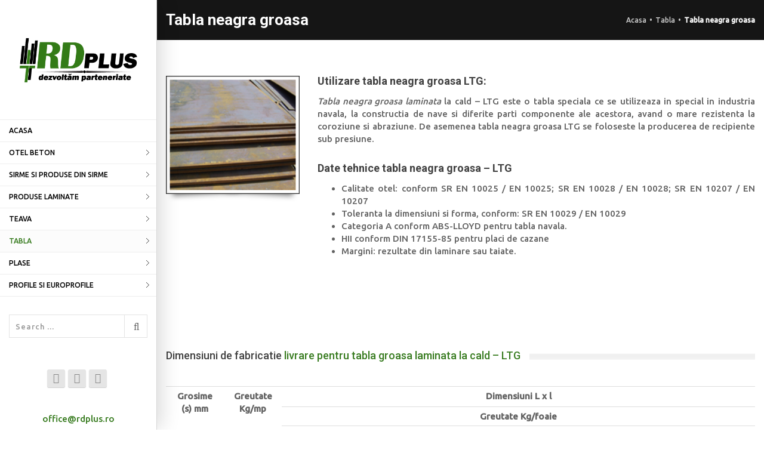

--- FILE ---
content_type: text/html; charset=UTF-8
request_url: http://rdplus.ro/tabla-neagra-groasa.htm
body_size: 14551
content:
	<!doctype html>
	<!--[if IE 8]>
    <html lang="ro-RO" class="ie ie8"> <![endif]-->
	<!--[if IE 9]>
    <html lang="ro-RO" class="ie ie9"> <![endif]-->
	<!--[if gt IE 9]><!-->
<html lang="ro-RO"> <!--<![endif]-->
	<head>
		<meta charset="UTF-8"/>
		<meta http-equiv="X-UA-Compatible" content="IE=edge">
		<meta name="viewport" content="width=device-width, maximum-scale=1, initial-scale=1, user-scalable=0"/>
		<!--[if IE]>
		<meta http-equiv='X-UA-Compatible' content='IE=edge,chrome=1'>
		<![endif]-->
				<meta name='robots' content='index, follow, max-image-preview:large, max-snippet:-1, max-video-preview:-1' />

	<!-- This site is optimized with the Yoast SEO plugin v21.1 - https://yoast.com/wordpress/plugins/seo/ -->
	<title>RdPlus - Foi de tabla neagra groasa</title>
	<meta name="description" content="Tabla neagra groasa se utilizeaza in special in industria navala, la constructia de nave, avand o mare rezistenta la coroziune si abraziune." />
	<link rel="canonical" href="https://rdplus.ro/tabla-neagra-groasa.htm" />
	<meta property="og:locale" content="ro_RO" />
	<meta property="og:type" content="article" />
	<meta property="og:title" content="RdPlus - Foi de tabla neagra groasa" />
	<meta property="og:description" content="Tabla neagra groasa se utilizeaza in special in industria navala, la constructia de nave, avand o mare rezistenta la coroziune si abraziune." />
	<meta property="og:url" content="https://rdplus.ro/tabla-neagra-groasa.htm" />
	<meta property="og:site_name" content="RD96Plus" />
	<meta property="article:published_time" content="2012-05-08T08:28:37+00:00" />
	<meta property="article:modified_time" content="2017-08-05T14:40:09+00:00" />
	<meta property="og:image" content="https://rdplus.ro/wp-content/uploads/2012/05/tgr.png" />
	<meta property="og:image:width" content="170" />
	<meta property="og:image:height" content="150" />
	<meta property="og:image:type" content="image/png" />
	<meta name="author" content="Rdplus_ro" />
	<meta name="twitter:card" content="summary_large_image" />
	<meta name="twitter:label1" content="Scris de" />
	<meta name="twitter:data1" content="Rdplus_ro" />
	<meta name="twitter:label2" content="Timp estimat pentru citire" />
	<meta name="twitter:data2" content="1 minut" />
	<script type="application/ld+json" class="yoast-schema-graph">{"@context":"https://schema.org","@graph":[{"@type":"Article","@id":"https://rdplus.ro/tabla-neagra-groasa.htm#article","isPartOf":{"@id":"https://rdplus.ro/tabla-neagra-groasa.htm"},"author":{"name":"Rdplus_ro","@id":"https://rdplus.ro/#/schema/person/140bc5fe875c99c2da4e94de8ff7d174"},"headline":"Tabla neagra groasa","datePublished":"2012-05-08T08:28:37+00:00","dateModified":"2017-08-05T14:40:09+00:00","mainEntityOfPage":{"@id":"https://rdplus.ro/tabla-neagra-groasa.htm"},"wordCount":262,"publisher":{"@id":"https://rdplus.ro/#organization"},"image":{"@id":"https://rdplus.ro/tabla-neagra-groasa.htm#primaryimage"},"thumbnailUrl":"https://rdplus.ro/wp-content/uploads/2012/05/tgr.png","keywords":["industria navala","la constructia de nave","Tabla neagra groasa"],"articleSection":["Tabla"],"inLanguage":"ro-RO"},{"@type":"WebPage","@id":"https://rdplus.ro/tabla-neagra-groasa.htm","url":"https://rdplus.ro/tabla-neagra-groasa.htm","name":"RdPlus - Foi de tabla neagra groasa","isPartOf":{"@id":"https://rdplus.ro/#website"},"primaryImageOfPage":{"@id":"https://rdplus.ro/tabla-neagra-groasa.htm#primaryimage"},"image":{"@id":"https://rdplus.ro/tabla-neagra-groasa.htm#primaryimage"},"thumbnailUrl":"https://rdplus.ro/wp-content/uploads/2012/05/tgr.png","datePublished":"2012-05-08T08:28:37+00:00","dateModified":"2017-08-05T14:40:09+00:00","description":"Tabla neagra groasa se utilizeaza in special in industria navala, la constructia de nave, avand o mare rezistenta la coroziune si abraziune.","breadcrumb":{"@id":"https://rdplus.ro/tabla-neagra-groasa.htm#breadcrumb"},"inLanguage":"ro-RO","potentialAction":[{"@type":"ReadAction","target":["https://rdplus.ro/tabla-neagra-groasa.htm"]}]},{"@type":"ImageObject","inLanguage":"ro-RO","@id":"https://rdplus.ro/tabla-neagra-groasa.htm#primaryimage","url":"https://rdplus.ro/wp-content/uploads/2012/05/tgr.png","contentUrl":"https://rdplus.ro/wp-content/uploads/2012/05/tgr.png","width":170,"height":150,"caption":"Tabla neagra groasa"},{"@type":"BreadcrumbList","@id":"https://rdplus.ro/tabla-neagra-groasa.htm#breadcrumb","itemListElement":[{"@type":"ListItem","position":1,"name":"Prima pagină","item":"https://rdplus.ro/"},{"@type":"ListItem","position":2,"name":"Tabla neagra groasa"}]},{"@type":"WebSite","@id":"https://rdplus.ro/#website","url":"https://rdplus.ro/","name":"RD96Plus","description":"Dezvoltam parteneriate","publisher":{"@id":"https://rdplus.ro/#organization"},"potentialAction":[{"@type":"SearchAction","target":{"@type":"EntryPoint","urlTemplate":"https://rdplus.ro/?s={search_term_string}"},"query-input":"required name=search_term_string"}],"inLanguage":"ro-RO"},{"@type":"Organization","@id":"https://rdplus.ro/#organization","name":"RD 96 PLUS SRL","url":"https://rdplus.ro/","logo":{"@type":"ImageObject","inLanguage":"ro-RO","@id":"https://rdplus.ro/#/schema/logo/image/","url":"http://www.rdplus.ro/wp-content/uploads/2016/05/rd-logo117x34.png","contentUrl":"http://www.rdplus.ro/wp-content/uploads/2016/05/rd-logo117x34.png","width":117,"height":34,"caption":"RD 96 PLUS SRL"},"image":{"@id":"https://rdplus.ro/#/schema/logo/image/"}},{"@type":"Person","@id":"https://rdplus.ro/#/schema/person/140bc5fe875c99c2da4e94de8ff7d174","name":"Rdplus_ro","image":{"@type":"ImageObject","inLanguage":"ro-RO","@id":"https://rdplus.ro/#/schema/person/image/","url":"http://2.gravatar.com/avatar/207e217f9adf01ddd06dba25f18601fa?s=96&d=mm&r=g","contentUrl":"http://2.gravatar.com/avatar/207e217f9adf01ddd06dba25f18601fa?s=96&d=mm&r=g","caption":"Rdplus_ro"},"url":"https://rdplus.ro/author/rdplus_ro"}]}</script>
	<!-- / Yoast SEO plugin. -->


<link rel='dns-prefetch' href='//fonts.googleapis.com' />
<link rel='preconnect' href='https://fonts.gstatic.com' crossorigin />
<link rel="alternate" type="application/rss+xml" title="RD96Plus &raquo; Flux" href="https://rdplus.ro/feed" />
<link rel="alternate" type="application/rss+xml" title="RD96Plus &raquo; Flux comentarii" href="https://rdplus.ro/comments/feed" />
<script type="text/javascript">
window._wpemojiSettings = {"baseUrl":"https:\/\/s.w.org\/images\/core\/emoji\/14.0.0\/72x72\/","ext":".png","svgUrl":"https:\/\/s.w.org\/images\/core\/emoji\/14.0.0\/svg\/","svgExt":".svg","source":{"wpemoji":"http:\/\/rdplus.ro\/wp-includes\/js\/wp-emoji.js","twemoji":"http:\/\/rdplus.ro\/wp-includes\/js\/twemoji.js"}};
/**
 * @output wp-includes/js/wp-emoji-loader.js
 */

( function( window, document, settings ) {
	var src, ready, ii, tests;

	// Create a canvas element for testing native browser support of emoji.
	var canvas = document.createElement( 'canvas' );
	var context = canvas.getContext && canvas.getContext( '2d' );

	/**
	 * Checks if two sets of Emoji characters render the same visually.
	 *
	 * @since 4.9.0
	 *
	 * @private
	 *
	 * @param {number[]} set1 Set of Emoji character codes.
	 * @param {number[]} set2 Set of Emoji character codes.
	 *
	 * @return {boolean} True if the two sets render the same.
	 */
	function emojiSetsRenderIdentically( set1, set2 ) {
		var stringFromCharCode = String.fromCharCode;

		// Cleanup from previous test.
		context.clearRect( 0, 0, canvas.width, canvas.height );
		context.fillText( stringFromCharCode.apply( this, set1 ), 0, 0 );
		var rendered1 = canvas.toDataURL();

		// Cleanup from previous test.
		context.clearRect( 0, 0, canvas.width, canvas.height );
		context.fillText( stringFromCharCode.apply( this, set2 ), 0, 0 );
		var rendered2 = canvas.toDataURL();

		return rendered1 === rendered2;
	}

	/**
	 * Detects if the browser supports rendering emoji or flag emoji.
	 *
	 * Flag emoji are a single glyph made of two characters, so some browsers
	 * (notably, Firefox OS X) don't support them.
	 *
	 * @since 4.2.0
	 *
	 * @private
	 *
	 * @param {string} type Whether to test for support of "flag" or "emoji".
	 *
	 * @return {boolean} True if the browser can render emoji, false if it cannot.
	 */
	function browserSupportsEmoji( type ) {
		var isIdentical;

		if ( ! context || ! context.fillText ) {
			return false;
		}

		/*
		 * Chrome on OS X added native emoji rendering in M41. Unfortunately,
		 * it doesn't work when the font is bolder than 500 weight. So, we
		 * check for bold rendering support to avoid invisible emoji in Chrome.
		 */
		context.textBaseline = 'top';
		context.font = '600 32px Arial';

		switch ( type ) {
			case 'flag':
				/*
				 * Test for Transgender flag compatibility. This flag is shortlisted for the Emoji 13 spec,
				 * but has landed in Twemoji early, so we can add support for it, too.
				 *
				 * To test for support, we try to render it, and compare the rendering to how it would look if
				 * the browser doesn't render it correctly (white flag emoji + transgender symbol).
				 */
				isIdentical = emojiSetsRenderIdentically(
					[ 0x1F3F3, 0xFE0F, 0x200D, 0x26A7, 0xFE0F ],
					[ 0x1F3F3, 0xFE0F, 0x200B, 0x26A7, 0xFE0F ]
				);

				if ( isIdentical ) {
					return false;
				}

				/*
				 * Test for UN flag compatibility. This is the least supported of the letter locale flags,
				 * so gives us an easy test for full support.
				 *
				 * To test for support, we try to render it, and compare the rendering to how it would look if
				 * the browser doesn't render it correctly ([U] + [N]).
				 */
				isIdentical = emojiSetsRenderIdentically(
					[ 0xD83C, 0xDDFA, 0xD83C, 0xDDF3 ],
					[ 0xD83C, 0xDDFA, 0x200B, 0xD83C, 0xDDF3 ]
				);

				if ( isIdentical ) {
					return false;
				}

				/*
				 * Test for English flag compatibility. England is a country in the United Kingdom, it
				 * does not have a two letter locale code but rather an five letter sub-division code.
				 *
				 * To test for support, we try to render it, and compare the rendering to how it would look if
				 * the browser doesn't render it correctly (black flag emoji + [G] + [B] + [E] + [N] + [G]).
				 */
				isIdentical = emojiSetsRenderIdentically(
					[ 0xD83C, 0xDFF4, 0xDB40, 0xDC67, 0xDB40, 0xDC62, 0xDB40, 0xDC65, 0xDB40, 0xDC6E, 0xDB40, 0xDC67, 0xDB40, 0xDC7F ],
					[ 0xD83C, 0xDFF4, 0x200B, 0xDB40, 0xDC67, 0x200B, 0xDB40, 0xDC62, 0x200B, 0xDB40, 0xDC65, 0x200B, 0xDB40, 0xDC6E, 0x200B, 0xDB40, 0xDC67, 0x200B, 0xDB40, 0xDC7F ]
				);

				return ! isIdentical;
			case 'emoji':
				/*
				 * Why can't we be friends? Everyone can now shake hands in emoji, regardless of skin tone!
				 *
				 * To test for Emoji 14.0 support, try to render a new emoji: Handshake: Light Skin Tone, Dark Skin Tone.
				 *
				 * The Handshake: Light Skin Tone, Dark Skin Tone emoji is a ZWJ sequence combining 🫱 Rightwards Hand,
				 * 🏻 Light Skin Tone, a Zero Width Joiner, 🫲 Leftwards Hand, and 🏿 Dark Skin Tone.
				 *
				 * 0x1FAF1 == Rightwards Hand
				 * 0x1F3FB == Light Skin Tone
				 * 0x200D == Zero-Width Joiner (ZWJ) that links the code points for the new emoji or
				 * 0x200B == Zero-Width Space (ZWS) that is rendered for clients not supporting the new emoji.
				 * 0x1FAF2 == Leftwards Hand
				 * 0x1F3FF == Dark Skin Tone.
				 *
				 * When updating this test for future Emoji releases, ensure that individual emoji that make up the
				 * sequence come from older emoji standards.
				 */
				isIdentical = emojiSetsRenderIdentically(
					[0x1FAF1, 0x1F3FB, 0x200D, 0x1FAF2, 0x1F3FF],
					[0x1FAF1, 0x1F3FB, 0x200B, 0x1FAF2, 0x1F3FF]
				);

				return ! isIdentical;
		}

		return false;
	}

	/**
	 * Adds a script to the head of the document.
	 *
	 * @ignore
	 *
	 * @since 4.2.0
	 *
	 * @param {Object} src The url where the script is located.
	 * @return {void}
	 */
	function addScript( src ) {
		var script = document.createElement( 'script' );

		script.src = src;
		script.defer = script.type = 'text/javascript';
		document.getElementsByTagName( 'head' )[0].appendChild( script );
	}

	tests = Array( 'flag', 'emoji' );

	settings.supports = {
		everything: true,
		everythingExceptFlag: true
	};

	/*
	 * Tests the browser support for flag emojis and other emojis, and adjusts the
	 * support settings accordingly.
	 */
	for( ii = 0; ii < tests.length; ii++ ) {
		settings.supports[ tests[ ii ] ] = browserSupportsEmoji( tests[ ii ] );

		settings.supports.everything = settings.supports.everything && settings.supports[ tests[ ii ] ];

		if ( 'flag' !== tests[ ii ] ) {
			settings.supports.everythingExceptFlag = settings.supports.everythingExceptFlag && settings.supports[ tests[ ii ] ];
		}
	}

	settings.supports.everythingExceptFlag = settings.supports.everythingExceptFlag && ! settings.supports.flag;

	// Sets DOMReady to false and assigns a ready function to settings.
	settings.DOMReady = false;
	settings.readyCallback = function() {
		settings.DOMReady = true;
	};

	// When the browser can not render everything we need to load a polyfill.
	if ( ! settings.supports.everything ) {
		ready = function() {
			settings.readyCallback();
		};

		/*
		 * Cross-browser version of adding a dom ready event.
		 */
		if ( document.addEventListener ) {
			document.addEventListener( 'DOMContentLoaded', ready, false );
			window.addEventListener( 'load', ready, false );
		} else {
			window.attachEvent( 'onload', ready );
			document.attachEvent( 'onreadystatechange', function() {
				if ( 'complete' === document.readyState ) {
					settings.readyCallback();
				}
			} );
		}

		src = settings.source || {};

		if ( src.concatemoji ) {
			addScript( src.concatemoji );
		} else if ( src.wpemoji && src.twemoji ) {
			addScript( src.twemoji );
			addScript( src.wpemoji );
		}
	}

} )( window, document, window._wpemojiSettings );
</script>
<style type="text/css">
img.wp-smiley,
img.emoji {
	display: inline !important;
	border: none !important;
	box-shadow: none !important;
	height: 1em !important;
	width: 1em !important;
	margin: 0 0.07em !important;
	vertical-align: -0.1em !important;
	background: none !important;
	padding: 0 !important;
}
</style>
	<link rel='stylesheet' id='wp-block-library-css' href='https://rdplus.ro/wp-includes/css/dist/block-library/style.css?ver=6.1.1' type='text/css' media='all' />
<link rel='stylesheet' id='classic-theme-styles-css' href='https://rdplus.ro/wp-includes/css/classic-themes.css?ver=1' type='text/css' media='all' />
<style id='global-styles-inline-css' type='text/css'>
body{--wp--preset--color--black: #000000;--wp--preset--color--cyan-bluish-gray: #abb8c3;--wp--preset--color--white: #ffffff;--wp--preset--color--pale-pink: #f78da7;--wp--preset--color--vivid-red: #cf2e2e;--wp--preset--color--luminous-vivid-orange: #ff6900;--wp--preset--color--luminous-vivid-amber: #fcb900;--wp--preset--color--light-green-cyan: #7bdcb5;--wp--preset--color--vivid-green-cyan: #00d084;--wp--preset--color--pale-cyan-blue: #8ed1fc;--wp--preset--color--vivid-cyan-blue: #0693e3;--wp--preset--color--vivid-purple: #9b51e0;--wp--preset--gradient--vivid-cyan-blue-to-vivid-purple: linear-gradient(135deg,rgba(6,147,227,1) 0%,rgb(155,81,224) 100%);--wp--preset--gradient--light-green-cyan-to-vivid-green-cyan: linear-gradient(135deg,rgb(122,220,180) 0%,rgb(0,208,130) 100%);--wp--preset--gradient--luminous-vivid-amber-to-luminous-vivid-orange: linear-gradient(135deg,rgba(252,185,0,1) 0%,rgba(255,105,0,1) 100%);--wp--preset--gradient--luminous-vivid-orange-to-vivid-red: linear-gradient(135deg,rgba(255,105,0,1) 0%,rgb(207,46,46) 100%);--wp--preset--gradient--very-light-gray-to-cyan-bluish-gray: linear-gradient(135deg,rgb(238,238,238) 0%,rgb(169,184,195) 100%);--wp--preset--gradient--cool-to-warm-spectrum: linear-gradient(135deg,rgb(74,234,220) 0%,rgb(151,120,209) 20%,rgb(207,42,186) 40%,rgb(238,44,130) 60%,rgb(251,105,98) 80%,rgb(254,248,76) 100%);--wp--preset--gradient--blush-light-purple: linear-gradient(135deg,rgb(255,206,236) 0%,rgb(152,150,240) 100%);--wp--preset--gradient--blush-bordeaux: linear-gradient(135deg,rgb(254,205,165) 0%,rgb(254,45,45) 50%,rgb(107,0,62) 100%);--wp--preset--gradient--luminous-dusk: linear-gradient(135deg,rgb(255,203,112) 0%,rgb(199,81,192) 50%,rgb(65,88,208) 100%);--wp--preset--gradient--pale-ocean: linear-gradient(135deg,rgb(255,245,203) 0%,rgb(182,227,212) 50%,rgb(51,167,181) 100%);--wp--preset--gradient--electric-grass: linear-gradient(135deg,rgb(202,248,128) 0%,rgb(113,206,126) 100%);--wp--preset--gradient--midnight: linear-gradient(135deg,rgb(2,3,129) 0%,rgb(40,116,252) 100%);--wp--preset--duotone--dark-grayscale: url('#wp-duotone-dark-grayscale');--wp--preset--duotone--grayscale: url('#wp-duotone-grayscale');--wp--preset--duotone--purple-yellow: url('#wp-duotone-purple-yellow');--wp--preset--duotone--blue-red: url('#wp-duotone-blue-red');--wp--preset--duotone--midnight: url('#wp-duotone-midnight');--wp--preset--duotone--magenta-yellow: url('#wp-duotone-magenta-yellow');--wp--preset--duotone--purple-green: url('#wp-duotone-purple-green');--wp--preset--duotone--blue-orange: url('#wp-duotone-blue-orange');--wp--preset--font-size--small: 13px;--wp--preset--font-size--medium: 20px;--wp--preset--font-size--large: 36px;--wp--preset--font-size--x-large: 42px;--wp--preset--spacing--20: 0.44rem;--wp--preset--spacing--30: 0.67rem;--wp--preset--spacing--40: 1rem;--wp--preset--spacing--50: 1.5rem;--wp--preset--spacing--60: 2.25rem;--wp--preset--spacing--70: 3.38rem;--wp--preset--spacing--80: 5.06rem;}:where(.is-layout-flex){gap: 0.5em;}body .is-layout-flow > .alignleft{float: left;margin-inline-start: 0;margin-inline-end: 2em;}body .is-layout-flow > .alignright{float: right;margin-inline-start: 2em;margin-inline-end: 0;}body .is-layout-flow > .aligncenter{margin-left: auto !important;margin-right: auto !important;}body .is-layout-constrained > .alignleft{float: left;margin-inline-start: 0;margin-inline-end: 2em;}body .is-layout-constrained > .alignright{float: right;margin-inline-start: 2em;margin-inline-end: 0;}body .is-layout-constrained > .aligncenter{margin-left: auto !important;margin-right: auto !important;}body .is-layout-constrained > :where(:not(.alignleft):not(.alignright):not(.alignfull)){max-width: var(--wp--style--global--content-size);margin-left: auto !important;margin-right: auto !important;}body .is-layout-constrained > .alignwide{max-width: var(--wp--style--global--wide-size);}body .is-layout-flex{display: flex;}body .is-layout-flex{flex-wrap: wrap;align-items: center;}body .is-layout-flex > *{margin: 0;}:where(.wp-block-columns.is-layout-flex){gap: 2em;}.has-black-color{color: var(--wp--preset--color--black) !important;}.has-cyan-bluish-gray-color{color: var(--wp--preset--color--cyan-bluish-gray) !important;}.has-white-color{color: var(--wp--preset--color--white) !important;}.has-pale-pink-color{color: var(--wp--preset--color--pale-pink) !important;}.has-vivid-red-color{color: var(--wp--preset--color--vivid-red) !important;}.has-luminous-vivid-orange-color{color: var(--wp--preset--color--luminous-vivid-orange) !important;}.has-luminous-vivid-amber-color{color: var(--wp--preset--color--luminous-vivid-amber) !important;}.has-light-green-cyan-color{color: var(--wp--preset--color--light-green-cyan) !important;}.has-vivid-green-cyan-color{color: var(--wp--preset--color--vivid-green-cyan) !important;}.has-pale-cyan-blue-color{color: var(--wp--preset--color--pale-cyan-blue) !important;}.has-vivid-cyan-blue-color{color: var(--wp--preset--color--vivid-cyan-blue) !important;}.has-vivid-purple-color{color: var(--wp--preset--color--vivid-purple) !important;}.has-black-background-color{background-color: var(--wp--preset--color--black) !important;}.has-cyan-bluish-gray-background-color{background-color: var(--wp--preset--color--cyan-bluish-gray) !important;}.has-white-background-color{background-color: var(--wp--preset--color--white) !important;}.has-pale-pink-background-color{background-color: var(--wp--preset--color--pale-pink) !important;}.has-vivid-red-background-color{background-color: var(--wp--preset--color--vivid-red) !important;}.has-luminous-vivid-orange-background-color{background-color: var(--wp--preset--color--luminous-vivid-orange) !important;}.has-luminous-vivid-amber-background-color{background-color: var(--wp--preset--color--luminous-vivid-amber) !important;}.has-light-green-cyan-background-color{background-color: var(--wp--preset--color--light-green-cyan) !important;}.has-vivid-green-cyan-background-color{background-color: var(--wp--preset--color--vivid-green-cyan) !important;}.has-pale-cyan-blue-background-color{background-color: var(--wp--preset--color--pale-cyan-blue) !important;}.has-vivid-cyan-blue-background-color{background-color: var(--wp--preset--color--vivid-cyan-blue) !important;}.has-vivid-purple-background-color{background-color: var(--wp--preset--color--vivid-purple) !important;}.has-black-border-color{border-color: var(--wp--preset--color--black) !important;}.has-cyan-bluish-gray-border-color{border-color: var(--wp--preset--color--cyan-bluish-gray) !important;}.has-white-border-color{border-color: var(--wp--preset--color--white) !important;}.has-pale-pink-border-color{border-color: var(--wp--preset--color--pale-pink) !important;}.has-vivid-red-border-color{border-color: var(--wp--preset--color--vivid-red) !important;}.has-luminous-vivid-orange-border-color{border-color: var(--wp--preset--color--luminous-vivid-orange) !important;}.has-luminous-vivid-amber-border-color{border-color: var(--wp--preset--color--luminous-vivid-amber) !important;}.has-light-green-cyan-border-color{border-color: var(--wp--preset--color--light-green-cyan) !important;}.has-vivid-green-cyan-border-color{border-color: var(--wp--preset--color--vivid-green-cyan) !important;}.has-pale-cyan-blue-border-color{border-color: var(--wp--preset--color--pale-cyan-blue) !important;}.has-vivid-cyan-blue-border-color{border-color: var(--wp--preset--color--vivid-cyan-blue) !important;}.has-vivid-purple-border-color{border-color: var(--wp--preset--color--vivid-purple) !important;}.has-vivid-cyan-blue-to-vivid-purple-gradient-background{background: var(--wp--preset--gradient--vivid-cyan-blue-to-vivid-purple) !important;}.has-light-green-cyan-to-vivid-green-cyan-gradient-background{background: var(--wp--preset--gradient--light-green-cyan-to-vivid-green-cyan) !important;}.has-luminous-vivid-amber-to-luminous-vivid-orange-gradient-background{background: var(--wp--preset--gradient--luminous-vivid-amber-to-luminous-vivid-orange) !important;}.has-luminous-vivid-orange-to-vivid-red-gradient-background{background: var(--wp--preset--gradient--luminous-vivid-orange-to-vivid-red) !important;}.has-very-light-gray-to-cyan-bluish-gray-gradient-background{background: var(--wp--preset--gradient--very-light-gray-to-cyan-bluish-gray) !important;}.has-cool-to-warm-spectrum-gradient-background{background: var(--wp--preset--gradient--cool-to-warm-spectrum) !important;}.has-blush-light-purple-gradient-background{background: var(--wp--preset--gradient--blush-light-purple) !important;}.has-blush-bordeaux-gradient-background{background: var(--wp--preset--gradient--blush-bordeaux) !important;}.has-luminous-dusk-gradient-background{background: var(--wp--preset--gradient--luminous-dusk) !important;}.has-pale-ocean-gradient-background{background: var(--wp--preset--gradient--pale-ocean) !important;}.has-electric-grass-gradient-background{background: var(--wp--preset--gradient--electric-grass) !important;}.has-midnight-gradient-background{background: var(--wp--preset--gradient--midnight) !important;}.has-small-font-size{font-size: var(--wp--preset--font-size--small) !important;}.has-medium-font-size{font-size: var(--wp--preset--font-size--medium) !important;}.has-large-font-size{font-size: var(--wp--preset--font-size--large) !important;}.has-x-large-font-size{font-size: var(--wp--preset--font-size--x-large) !important;}
.wp-block-navigation a:where(:not(.wp-element-button)){color: inherit;}
:where(.wp-block-columns.is-layout-flex){gap: 2em;}
.wp-block-pullquote{font-size: 1.5em;line-height: 1.6;}
</style>
<link rel='stylesheet' id='contact-form-7-css' href='https://rdplus.ro/wp-content/plugins/contact-form-7/includes/css/styles.css?ver=5.7.7' type='text/css' media='all' />
<link rel='stylesheet' id='rs-plugin-settings-css' href='https://rdplus.ro/wp-content/plugins/revslider/public/assets/css/rs6.css?ver=6.2.8' type='text/css' media='all' />
<style id='rs-plugin-settings-inline-css' type='text/css'>
#rs-demo-id {}
</style>
<link rel='stylesheet' id='rd-96-plus-style-css' href='https://rdplus.ro/wp-content/themes/rd-96-plus/style.css?ver=1.1.0' type='text/css' media='all' />
<style id='rd-96-plus-style-inline-css' type='text/css'>

		body, .maintenance {font-family: Ubuntu, sans-serif !important;font-size: 15px !important;font-size: 1.5rem !important;color: #626262 !important;font-weight: 500 !important;line-height: 1.4 !important;}
		h1 {font-family: Roboto, sans-serif !important;font-size: 26px !important;font-size: 2.6rem !important;color:  !important;font-weight: 700 !important;line-height: 1 !important;}
		h2, #slider div.slider-featured-text h1, h1.blog-post-title, .blog-post-item h2 {font-family: Roboto, sans-serif !important;font-size: 24px !important;font-size: 2.4rem !important;color:  !important;font-weight: 500 !important;line-height: 1 !important;}
		h3, .ei-title h3 {font-family: Roboto, sans-serif !important;font-size: 20px !important;font-size: 2rem !important;color:  !important;font-weight: 500 !important;line-height: 1 !important;}
		h4 {font-family: Roboto, sans-serif !important;font-size: 18px !important;font-size: 1.8rem !important;color:  !important;font-weight: 500 !important;line-height: 1 !important;}
		h5, .timeline .timeline-entry > span {font-family: Roboto, sans-serif !important;font-size: 16px !important;font-size: 1.6rem !important;color:  !important;font-weight: 500 !important;line-height: 1 !important;}
		h6 {font-family: Roboto, sans-serif !important;font-size: 11px !important;font-size: 1.1rem !important;color:  !important;font-weight: 500 !important;line-height: 1 !important;}
		.font-open-sans, .font-raleway, .comments small {font-family: Roboto, sans-serif !important;}
		#footer ul.footer-list li small {font-family: Ubuntu, sans-serif !important;
</style>
<link rel='stylesheet' id='rd-96-plus-bootstrap-css' href='https://rdplus.ro/wp-content/themes/rd-96-plus/assets/plugins/bootstrap/css/bootstrap.min.css?ver=1.1.0' type='text/css' media='all' />
<link rel='stylesheet' id='rd-96-plus-essentials-css' href='https://rdplus.ro/wp-content/themes/rd-96-plus/assets/css/essentials.css?ver=1.1.0' type='text/css' media='all' />
<link rel='stylesheet' id='rd-96-plus-layout-css' href='https://rdplus.ro/wp-content/themes/rd-96-plus/assets/css/layout.css?ver=1.1.0' type='text/css' media='all' />
<link rel='stylesheet' id='rd-96-plus-header-1-css' href='https://rdplus.ro/wp-content/themes/rd-96-plus/assets/css/header-1.css?ver=1.1.0' type='text/css' media='all' />
<link rel='stylesheet' id='rd-96-plus-color-scheme-css' href='https://rdplus.ro/wp-content/themes/rd-96-plus/assets/css/color/darkgreen.css?ver=1.1.0' type='text/css' media='all' />
<link rel='stylesheet' id='rd-96-plus-custom-css' href='https://rdplus.ro/wp-content/themes/rd-96-plus/assets/css/custom.css?ver=1.1.0' type='text/css' media='all' />
<!--[if lt IE 9]>
<link rel='stylesheet' id='vc_lte_ie9-css' href='https://rdplus.ro/wp-content/plugins/js_composer/assets/css/vc_lte_ie9.min.css?ver=6.0.5' type='text/css' media='screen' />
<![endif]-->
<link rel='stylesheet' id='js_composer_front-css' href='https://rdplus.ro/wp-content/plugins/js_composer/assets/css/js_composer.min.css?ver=6.0.5' type='text/css' media='all' />
<link rel="preload" as="style" href="https://fonts.googleapis.com/css?family=Ubuntu:500%7CRoboto:500,700&#038;display=swap&#038;ver=1690899963" /><link rel="stylesheet" href="https://fonts.googleapis.com/css?family=Ubuntu:500%7CRoboto:500,700&#038;display=swap&#038;ver=1690899963" media="print" onload="this.media='all'"><noscript><link rel="stylesheet" href="https://fonts.googleapis.com/css?family=Ubuntu:500%7CRoboto:500,700&#038;display=swap&#038;ver=1690899963" /></noscript><script type='text/javascript' src='https://rdplus.ro/wp-includes/js/jquery/jquery.js?ver=3.6.1' id='jquery-core-js'></script>
<script type='text/javascript' src='https://rdplus.ro/wp-includes/js/jquery/jquery-migrate.js?ver=3.3.2' id='jquery-migrate-js'></script>
<script type='text/javascript' src='https://rdplus.ro/wp-content/plugins/revslider/public/assets/js/rbtools.min.js?ver=6.0.4' id='tp-tools-js'></script>
<script type='text/javascript' src='https://rdplus.ro/wp-content/plugins/revslider/public/assets/js/rs6.min.js?ver=6.2.8' id='revmin-js'></script>
<link rel="https://api.w.org/" href="https://rdplus.ro/wp-json/" /><link rel="alternate" type="application/json" href="https://rdplus.ro/wp-json/wp/v2/posts/342" /><link rel='shortlink' href='https://rdplus.ro/?p=342' />
<link rel="alternate" type="application/json+oembed" href="https://rdplus.ro/wp-json/oembed/1.0/embed?url=https%3A%2F%2Frdplus.ro%2Ftabla-neagra-groasa.htm" />
<link rel="alternate" type="text/xml+oembed" href="https://rdplus.ro/wp-json/oembed/1.0/embed?url=https%3A%2F%2Frdplus.ro%2Ftabla-neagra-groasa.htm&#038;format=xml" />
<meta name="generator" content="Redux 4.5.10" /><link rel="shortcut icon" href="http://www.rdplus.ro/wp-content/themes/rd-96-plus/assets/favicon/favicon.ico" type="image/x-icon" /><link rel="apple-touch-icon" sizes="57x57" href="http://www.rdplus.ro/wp-content/themes/rd-96-plus/assets/favicon/apple-touch-icon-57x57.png" /><link rel="apple-touch-icon" sizes="114x114" href="http://www.rdplus.ro/wp-content/themes/rd-96-plus/assets/favicon/apple-touch-icon-114x114.png" /><link rel="apple-touch-icon" sizes="72x72" href="http://www.rdplus.ro/wp-content/themes/rd-96-plus/assets/favicon/apple-touch-icon-72x72.png" /><link rel="apple-touch-icon" sizes="144x144" href="http://www.rdplus.ro/wp-content/themes/rd-96-plus/assets/favicon/apple-touch-icon-144x144.png" /><link rel="icon" type="image/png" sizes="192x192" href="https://rdplus.ro/wp-content/themes/rd-96-plus/assets/favicon/android-chrome-192x192.png"><link rel="icon" type="image/png" sizes="384x384" href="https://rdplus.ro/wp-content/themes/rd-96-plus/assets/favicon/android-chrome-384x384.png"><link rel="icon" type="image/png" sizes="32x32" href="https://rdplus.ro/wp-content/themes/rd-96-plus/assets/favicon/favicon-32x32.png"><link rel="icon" type="image/png" sizes="16x16" href="https://rdplus.ro/wp-content/themes/rd-96-plus/assets/favicon/favicon-16x16.png"><link rel="manifest" href="https://rdplus.ro/wp-content/themes/rd-96-plus/assets/favicon/manifest.json"><meta name="msapplication-TileColor" content="#da532c"><meta name="msapplication-TileImage" content="https://rdplus.ro/wp-content/themes/rd-96-plus/assets/favicon/mstile-150x150"><link rel="mask-icon" href="https://rdplus.ro/wp-content/themes/rd-96-plus/assets/favicon/safari-pinned-tab.svg" color="#5bbad5"><meta name="theme-color" content="#ffffff"><style type="text/css">.recentcomments a{display:inline !important;padding:0 !important;margin:0 !important;}</style><meta name="generator" content="Powered by WPBakery Page Builder - drag and drop page builder for WordPress."/>
<meta name="generator" content="Powered by Slider Revolution 6.2.8 - responsive, Mobile-Friendly Slider Plugin for WordPress with comfortable drag and drop interface." />
<script type="text/javascript">function setREVStartSize(e){
			//window.requestAnimationFrame(function() {				 
				window.RSIW = window.RSIW===undefined ? window.innerWidth : window.RSIW;	
				window.RSIH = window.RSIH===undefined ? window.innerHeight : window.RSIH;	
				try {								
					var pw = document.getElementById(e.c).parentNode.offsetWidth,
						newh;
					pw = pw===0 || isNaN(pw) ? window.RSIW : pw;
					e.tabw = e.tabw===undefined ? 0 : parseInt(e.tabw);
					e.thumbw = e.thumbw===undefined ? 0 : parseInt(e.thumbw);
					e.tabh = e.tabh===undefined ? 0 : parseInt(e.tabh);
					e.thumbh = e.thumbh===undefined ? 0 : parseInt(e.thumbh);
					e.tabhide = e.tabhide===undefined ? 0 : parseInt(e.tabhide);
					e.thumbhide = e.thumbhide===undefined ? 0 : parseInt(e.thumbhide);
					e.mh = e.mh===undefined || e.mh=="" || e.mh==="auto" ? 0 : parseInt(e.mh,0);		
					if(e.layout==="fullscreen" || e.l==="fullscreen") 						
						newh = Math.max(e.mh,window.RSIH);					
					else{					
						e.gw = Array.isArray(e.gw) ? e.gw : [e.gw];
						for (var i in e.rl) if (e.gw[i]===undefined || e.gw[i]===0) e.gw[i] = e.gw[i-1];					
						e.gh = e.el===undefined || e.el==="" || (Array.isArray(e.el) && e.el.length==0)? e.gh : e.el;
						e.gh = Array.isArray(e.gh) ? e.gh : [e.gh];
						for (var i in e.rl) if (e.gh[i]===undefined || e.gh[i]===0) e.gh[i] = e.gh[i-1];
											
						var nl = new Array(e.rl.length),
							ix = 0,						
							sl;					
						e.tabw = e.tabhide>=pw ? 0 : e.tabw;
						e.thumbw = e.thumbhide>=pw ? 0 : e.thumbw;
						e.tabh = e.tabhide>=pw ? 0 : e.tabh;
						e.thumbh = e.thumbhide>=pw ? 0 : e.thumbh;					
						for (var i in e.rl) nl[i] = e.rl[i]<window.RSIW ? 0 : e.rl[i];
						sl = nl[0];									
						for (var i in nl) if (sl>nl[i] && nl[i]>0) { sl = nl[i]; ix=i;}															
						var m = pw>(e.gw[ix]+e.tabw+e.thumbw) ? 1 : (pw-(e.tabw+e.thumbw)) / (e.gw[ix]);					
						newh =  (e.gh[ix] * m) + (e.tabh + e.thumbh);
					}				
					if(window.rs_init_css===undefined) window.rs_init_css = document.head.appendChild(document.createElement("style"));					
					document.getElementById(e.c).height = newh+"px";
					window.rs_init_css.innerHTML += "#"+e.c+"_wrapper { height: "+newh+"px }";				
				} catch(e){
					console.log("Failure at Presize of Slider:" + e)
				}					   
			//});
		  };</script>
<noscript><style> .wpb_animate_when_almost_visible { opacity: 1; }</style></noscript>		<script type="application/ld+json">{
                        "@context": "https://schema.org",
                        "@type": "WebSite",
                        "url": "https://rdplus.ro/", 
                        "name": "RD96Plus",  
                        "alternateName": "Dezvoltam parteneriate",
                        "potentialAction": {
                            "@type": "SearchAction",
                            "target": "https://rdplus.ro/?s={query}",
                            "query-input": "required name=query"
                            } 
                        }
                    </script><script type="application/ld+json">{
                        "@context": "https://schema.org",
                        "@type": "Person",
                        "url": "https://rdplus.ro/", 
                        "sameAs": [],  
                        "name": "RD96Plus"
                    }
                    </script><meta itemprop="isFamilyFriendly" content="true"><meta itemprop="accessibilityControl" content="fullKeyboardControl"><meta itemprop="accessibilityControl" content="fullMouseControl"><meta itemprop="accessibilityControl" content="fullTouchControl"><meta itemprop="accessibilityFeature" content="alternativeText"><meta itemprop="accessibilityFeature" content="structuralNavigation"><meta itemprop="accessibilityHazard" content="noFlashingHazard"><meta itemprop="accessibilityHazard" content="noMotionSimulationHazard"><meta itemprop="accessibilityHazard" content="noSoundHazard"><meta itemprop="copyrightYear" content="2026"><meta itemprop="copyrightHolder" content="Rdplusro">	</head>

<body class="post-template-default single single-post postid-342 single-format-standard smoothscroll enable-animation menu-vertical wpb-js-composer js-comp-ver-6.0.5 vc_responsive" >
	<!-- wrapper -->
	<div id="wrapper">
<div id="mainMenu" class="sidebar-vertical ">
	    <div class="sidebar-nav">
        <div class="navbar navbar-default" role="navigation">
			    <a class="logo text-center" href="https://rdplus.ro/" title="Dezvoltam parteneriate">
		            <img src="https://rdplus.ro/wp-content/uploads/2023/08/logo-rdplus-black.png" alt="Dezvoltam parteneriate">
		    </a>
            <div class="navbar-header">
                <button type="button" class="navbar-toggle" data-toggle="collapse" data-target=".sidebar-navbar-collapse">
                    <span class="sr-only">Toggle navigation</span>
                    <span class="icon-bar"></span>
                    <span class="icon-bar"></span>
                    <span class="icon-bar"></span>
                </button>
            </div>
			    <div class="navbar-collapse sidebar-navbar-collapse collapse" aria-expanded="false" style="height: 1px;">
		<ul id="menu-primary" class="nav navbar-nav"><li itemscope="itemscope" itemtype="https://www.schema.org/SiteNavigationElement" id="menu-item-896"><a title="Acasa" href="https://rdplus.ro/">Acasa</a></li>
<li itemscope="itemscope" itemtype="https://www.schema.org/SiteNavigationElement" id="menu-item-909" class="menu-item menu-item-type-custom menu-item-object-custom menu-item-has-children menu-item-909 dropdown "><a title="Otel beton" href="#" data-toggle="dropdown" aria-expanded="false" class="dropdown-toggle">Otel beton</a>
<ul role="menu" class=" dropdown-menu" >
	<li itemscope="itemscope" itemtype="https://www.schema.org/SiteNavigationElement" id="menu-item-927"><a title="Otel beton neted laminat la cald" href="https://rdplus.ro/otel-beton-neted-laminat-la-cald.htm">Otel beton neted laminat la cald</a></li>
	<li itemscope="itemscope" itemtype="https://www.schema.org/SiteNavigationElement" id="menu-item-928"><a title="Otel beton profilat laminat la cald" href="https://rdplus.ro/otel-beton-profilat-laminat-la-cald.htm">Otel beton profilat laminat la cald</a></li>
</ul>
</li>
<li itemscope="itemscope" itemtype="https://www.schema.org/SiteNavigationElement" id="menu-item-911" class="menu-item menu-item-type-custom menu-item-object-custom menu-item-has-children menu-item-911 dropdown "><a title="Sirme si produse din sirme" href="#" data-toggle="dropdown" aria-expanded="false" class="dropdown-toggle">Sirme si produse din sirme</a>
<ul role="menu" class=" dropdown-menu" >
	<li itemscope="itemscope" itemtype="https://www.schema.org/SiteNavigationElement" id="menu-item-918"><a title="Caiele" href="https://rdplus.ro/caiele.htm">Caiele</a></li>
	<li itemscope="itemscope" itemtype="https://www.schema.org/SiteNavigationElement" id="menu-item-921"><a title="Cuie pentru uz general" href="https://rdplus.ro/cuie-pentru-uz-general.htm">Cuie pentru uz general</a></li>
	<li itemscope="itemscope" itemtype="https://www.schema.org/SiteNavigationElement" id="menu-item-922"><a title="Cuie tabla" href="https://rdplus.ro/cuie-tabla.htm">Cuie tabla</a></li>
	<li itemscope="itemscope" itemtype="https://www.schema.org/SiteNavigationElement" id="menu-item-939"><a title="Sirma ghimpata" href="https://rdplus.ro/sirma-ghimpata.htm">Sirma ghimpata</a></li>
	<li itemscope="itemscope" itemtype="https://www.schema.org/SiteNavigationElement" id="menu-item-940"><a title="Sirma lata laminata" href="https://rdplus.ro/sarma-lata-laminata.htm">Sirma lata laminata</a></li>
	<li itemscope="itemscope" itemtype="https://www.schema.org/SiteNavigationElement" id="menu-item-941"><a title="Sirma lata pentru poligrafie" href="https://rdplus.ro/sirma-lata-pentru-poligrafie.htm">Sirma lata pentru poligrafie</a></li>
	<li itemscope="itemscope" itemtype="https://www.schema.org/SiteNavigationElement" id="menu-item-943"><a title="Sirma moale zincata" href="https://rdplus.ro/sirma-moale-zincata.htm">Sirma moale zincata</a></li>
	<li itemscope="itemscope" itemtype="https://www.schema.org/SiteNavigationElement" id="menu-item-942"><a title="Sirma moale neagra" href="https://rdplus.ro/sarma-moale-neagra-pentru-uz-general.htm">Sirma moale neagra</a></li>
</ul>
</li>
<li itemscope="itemscope" itemtype="https://www.schema.org/SiteNavigationElement" id="menu-item-910" class="menu-item menu-item-type-custom menu-item-object-custom menu-item-has-children menu-item-910 dropdown "><a title="Produse laminate" href="#" data-toggle="dropdown" aria-expanded="false" class="dropdown-toggle">Produse laminate</a>
<ul role="menu" class=" dropdown-menu" >
	<li itemscope="itemscope" itemtype="https://www.schema.org/SiteNavigationElement" id="menu-item-919"><a title="Cornier cu aripi inegale" href="https://rdplus.ro/cornier-cu-aripi-inegale.htm">Cornier cu aripi inegale</a></li>
	<li itemscope="itemscope" itemtype="https://www.schema.org/SiteNavigationElement" id="menu-item-920"><a title="Cornier cu laturi egale" href="https://rdplus.ro/cornier-cu-laturi-egale.htm">Cornier cu laturi egale</a></li>
	<li itemscope="itemscope" itemtype="https://www.schema.org/SiteNavigationElement" id="menu-item-900"><a title="Otel rotund" href="https://rdplus.ro/otel-rotund.htm">Otel rotund</a></li>
	<li itemscope="itemscope" itemtype="https://www.schema.org/SiteNavigationElement" id="menu-item-901"><a title="Otel patrat" href="https://rdplus.ro/otel-patrat.htm">Otel patrat</a></li>
	<li itemscope="itemscope" itemtype="https://www.schema.org/SiteNavigationElement" id="menu-item-902"><a title="Otel lat" href="https://rdplus.ro/otel-lat.htm">Otel lat</a></li>
	<li itemscope="itemscope" itemtype="https://www.schema.org/SiteNavigationElement" id="menu-item-936"><a title="Profil T" href="https://rdplus.ro/profil-t.htm">Profil T</a></li>
</ul>
</li>
<li itemscope="itemscope" itemtype="https://www.schema.org/SiteNavigationElement" id="menu-item-912" class="menu-item menu-item-type-custom menu-item-object-custom menu-item-has-children menu-item-912 dropdown "><a title="Teava" href="#" data-toggle="dropdown" aria-expanded="false" class="dropdown-toggle">Teava</a>
<ul role="menu" class=" dropdown-menu" >
	<li itemscope="itemscope" itemtype="https://www.schema.org/SiteNavigationElement" id="menu-item-948"><a title="Teava fara sudura" href="https://rdplus.ro/teava-fara-sudura.htm">Teava fara sudura</a></li>
	<li itemscope="itemscope" itemtype="https://www.schema.org/SiteNavigationElement" id="menu-item-949"><a title="Teava patrata si rectangulara" href="https://rdplus.ro/teava-patrata-si-rectangulara.htm">Teava patrata si rectangulara</a></li>
	<li itemscope="itemscope" itemtype="https://www.schema.org/SiteNavigationElement" id="menu-item-950"><a title="Teava pentru constructii" href="https://rdplus.ro/teava-pentru-constructii.htm">Teava pentru constructii</a></li>
	<li itemscope="itemscope" itemtype="https://www.schema.org/SiteNavigationElement" id="menu-item-951"><a title="Teava rotunda, neagra si zincata" href="https://rdplus.ro/teava-rotunda-neagra-si-zincata.htm">Teava rotunda, neagra si zincata</a></li>
</ul>
</li>
<li itemscope="itemscope" itemtype="https://www.schema.org/SiteNavigationElement" id="menu-item-913" class="menu-item menu-item-type-custom menu-item-object-custom current-menu-ancestor current-menu-parent menu-item-has-children menu-item-913 dropdown  active "><a title="Tabla" href="#" data-toggle="dropdown" aria-expanded="false" class="dropdown-toggle">Tabla</a>
<ul role="menu" class=" dropdown-menu" >
	<li itemscope="itemscope" itemtype="https://www.schema.org/SiteNavigationElement" id="menu-item-944"><a title="Tabla decapata" href="https://rdplus.ro/tabla-decapata.htm">Tabla decapata</a></li>
	<li itemscope="itemscope" itemtype="https://www.schema.org/SiteNavigationElement" id="menu-item-945" class=" active "><a title="Tabla neagra groasa" href="https://rdplus.ro/tabla-neagra-groasa.htm">Tabla neagra groasa</a></li>
	<li itemscope="itemscope" itemtype="https://www.schema.org/SiteNavigationElement" id="menu-item-946"><a title="Tabla striata" href="https://rdplus.ro/tabla-striata.htm">Tabla striata</a></li>
	<li itemscope="itemscope" itemtype="https://www.schema.org/SiteNavigationElement" id="menu-item-947"><a title="Tabla zincata" href="https://rdplus.ro/tabla-zincata.htm">Tabla zincata</a></li>
</ul>
</li>
<li itemscope="itemscope" itemtype="https://www.schema.org/SiteNavigationElement" id="menu-item-914" class="menu-item menu-item-type-custom menu-item-object-custom menu-item-has-children menu-item-914 dropdown "><a title="Plase" href="#" data-toggle="dropdown" aria-expanded="false" class="dropdown-toggle">Plase</a>
<ul role="menu" class=" dropdown-menu" >
	<li itemscope="itemscope" itemtype="https://www.schema.org/SiteNavigationElement" id="menu-item-932"><a title="Panouri gard" href="https://rdplus.ro/panouri-de-gard-bordurat-zincat.htm">Panouri gard</a></li>
	<li itemscope="itemscope" itemtype="https://www.schema.org/SiteNavigationElement" id="menu-item-933"><a title="Plasa impletita cu ochiuri patrate" href="https://rdplus.ro/plasa-impletita-cu-ochiuri-patrate.htm">Plasa impletita cu ochiuri patrate</a></li>
	<li itemscope="itemscope" itemtype="https://www.schema.org/SiteNavigationElement" id="menu-item-934"><a title="Plase sudate din sirma profilata" href="https://rdplus.ro/plase-sudate-din-sirma-profilata.htm">Plase sudate din sirma profilata</a></li>
	<li itemscope="itemscope" itemtype="https://www.schema.org/SiteNavigationElement" id="menu-item-935"><a title="Plase sudate din sirma zincata" href="https://rdplus.ro/plase-sudate-din-sirma-zincata.htm">Plase sudate din sirma zincata</a></li>
</ul>
</li>
<li itemscope="itemscope" itemtype="https://www.schema.org/SiteNavigationElement" id="menu-item-915" class="menu-item menu-item-type-custom menu-item-object-custom menu-item-has-children menu-item-915 dropdown "><a title="Profile si europrofile" href="#" data-toggle="dropdown" aria-expanded="false" class="dropdown-toggle">Profile si europrofile</a>
<ul role="menu" class=" dropdown-menu" >
	<li itemscope="itemscope" itemtype="https://www.schema.org/SiteNavigationElement" id="menu-item-923"><a title="Europrofile HEA" href="https://rdplus.ro/europrofile-hea.htm">Europrofile HEA</a></li>
	<li itemscope="itemscope" itemtype="https://www.schema.org/SiteNavigationElement" id="menu-item-924"><a title="Europrofile IPE" href="https://rdplus.ro/europrofile-ipe.htm">Europrofile IPE</a></li>
	<li itemscope="itemscope" itemtype="https://www.schema.org/SiteNavigationElement" id="menu-item-925"><a title="Europrofilele HEB" href="https://rdplus.ro/europrofilele-heb.htm">Europrofilele HEB</a></li>
	<li itemscope="itemscope" itemtype="https://www.schema.org/SiteNavigationElement" id="menu-item-926"><a title="Europrofilele HEM" href="https://rdplus.ro/europrofilele-hem.htm">Europrofilele HEM</a></li>
	<li itemscope="itemscope" itemtype="https://www.schema.org/SiteNavigationElement" id="menu-item-937"><a title="Profilele INP" href="https://rdplus.ro/profilele-inp.htm">Profilele INP</a></li>
	<li itemscope="itemscope" itemtype="https://www.schema.org/SiteNavigationElement" id="menu-item-938"><a title="Profilele UNP" href="https://rdplus.ro/profilele-unp.htm">Profilele UNP</a></li>
</ul>
</li>
</ul>        <div class="inline-search clearfix margin-top-30 margin-left-15 margin-right-15">
            <form action="https://rdplus.ro/" method="get" class="widget_search">
                <input type="search" placeholder="Search ..." id="s" name="s" class="serch-input" value=""/>
                <button type="submit">
                    <i class="fa fa-search"></i>
                </button>
            </form>
        </div>
    </div>
	        </div>
    </div>
	        <div class="social-icons hidden-md hidden-sm hidden-xs text-center">
			<a href="https://www.facebook.com/sharer.php?u=https://rdplus.ro/tabla-neagra-groasa.htm"
	   onclick="window.open(this.href,this.title,'width=500,height=500,top=300px,left=300px');  return false;" rel="nofollow" target="_blank" title="Tabla%20neagra%20groasa"  class="social-icon social-icon-sm social-icon-light social-facebook" data-toggle="tooltip" data-placement="top"><i class="icon-facebook"></i><i class="icon-facebook"></i></a><a href="https://twitter.com/share?url=https://rdplus.ro/tabla-neagra-groasa.htm"
	   onclick="window.open(this.href,this.title,'width=500,height=500,top=300px,left=300px');  return false;" rel="nofollow" target="_blank" title="Tabla%20neagra%20groasa"  class="social-icon social-icon-sm social-icon-light social-twitter" data-toggle="tooltip" data-placement="top"><i class="icon-twitter"></i><i class="icon-twitter"></i></a><a href="//plus.google.com/share?url=https://rdplus.ro/tabla-neagra-groasa.htm"
	   onclick="window.open(this.href,this.title,'width=500,height=500,top=300px,left=300px');  return false;" rel="nofollow" target="_blank" title="Tabla%20neagra%20groasa"  class="social-icon social-icon-sm social-icon-light social-gplus" data-toggle="tooltip" data-placement="top"><i class="icon-gplus"></i><i class="icon-gplus"></i></a>        </div>
		        <p class="text-center hidden-xs"><a href="mailto:office@rdplus.ro">office@rdplus.ro</a></p>
	</div>	<section id="post-342" class="page-header dark page-header-xs post-342 post type-post status-publish format-standard has-post-thumbnail hentry category-tabla tag-industria-navala tag-la-constructia-de-nave tag-tabla-neagra-groasa">
		<div class="container">

			<h1>Tabla neagra groasa</h1>
			<ol id="breadcrumb" class="breadcrumb"><li><a href="https://rdplus.ro" title="Acasa">Acasa</a></li><li class="item-cat"><a href="https://rdplus.ro/topic/tabla">Tabla</a></li><li class="item-current item-342"><strong class="bread-current bread-342" title="Tabla neagra groasa">Tabla neagra groasa</strong></li></ol>
		</div>
	</section>
<div class="vc_row wpb_row vc_row-fluid"><div class="wpb_column vc_column_container vc_col-sm-12"><div class="vc_column-inner"><div class="wpb_wrapper"><section class=" padding-xs"><div class="container"><div class="row "><div  class="col-md-3 col-sm-3 text-justify" ><figure class="box-shadow box-shadow-2 xs-img-full aligncenter sm-aligncenter xs-aligncenter"  style=""><img src="https://rdplus.ro/wp-content/uploads/2012/05/tgr.png" class="img-responsive" alt="Tabla neagra groasa"   sizes="(max-width: 170px) 100vw, 170px"></figure></div><div  class="col-md-9 col-sm-9 text-justify" >
	<div class="wpb_text_column wpb_content_element " >
		<div class="wpb_wrapper">
			<h4><strong>Utilizare tabla neagra groasa LTG:</strong></h4>
<p style="text-align: justify;"><em>Tabla neagra groasa laminata</em> la cald – LTG este o tabla speciala ce se utilizeaza in special in industria navala, la constructia de nave si diferite parti componente ale acestora, avand o mare rezistenta la coroziune si abraziune. De asemenea tabla neagra groasa LTG se foloseste la producerea de recipiente sub presiune.</p>
<h4><strong><strong>Date tehnice tabla neagra groasa – LTG</strong></strong></h4>
<ul>
<li>Calitate otel: conform SR EN 10025 / EN 10025; SR EN 10028 / EN 10028; SR EN 10207 / EN 10207</li>
<li>Toleranta la dimensiuni si forma, conform: SR EN 10029 / EN 10029</li>
<li>Categoria A conform ABS-LLOYD pentru tabla navala.</li>
<li>HII conform DIN 17155-85 pentru placi de cazane</li>
<li>Margini: rezultate din laminare sau taiate.</li>
</ul>

		</div>
	</div>
</div></div></div></section><section class="  js-border padding-xs"><div class="container"><div class="row "><div  class="col-md-12 col-sm-12 text-justify" ><div class="heading-title heading-dotted "><h4>Dimensiuni de fabricatie <span>livrare pentru tabla groasa laminata la cald – LTG</span></h4></div>
	<div class="wpb_text_column wpb_content_element " >
		<div class="wpb_wrapper">
			<div class="table-responsive">
<table class="table table-condensed">
<tbody>
<tr>
<td style="text-align: center;" rowspan="3" width="97"><strong>Grosime</strong><br />
<strong> (s) mm</strong></td>
<td style="text-align: center;" rowspan="3" width="97"><strong>Greutate</strong><br />
<strong> Kg/mp</strong></td>
<td style="text-align: center;" colspan="5" width="485" height="34"><strong>Dimensiuni L x l</strong></td>
</tr>
<tr>
<td style="text-align: center;" colspan="5"><strong>Greutate Kg/foaie</strong></td>
</tr>
<tr>
<td style="text-align: center;"><strong>1500 x 6000</strong></td>
<td style="text-align: center;"><strong>2000 x 6000</strong></td>
<td style="text-align: center;"><strong>2500 x 6000</strong></td>
<td style="text-align: center;"><strong>2000 x 8000</strong></td>
<td style="text-align: center;"><strong>2500 x 8000</strong></td>
</tr>
<tr>
<td>
<div align="center">5.00</div>
</td>
<td>
<div align="center">39.25</div>
</td>
<td>
<div align="center">353</div>
</td>
<td>
<div align="center">471</div>
</td>
<td>
<div align="center">589</div>
</td>
<td>
<div align="center">628</div>
</td>
<td>
<div align="center">785</div>
</td>
</tr>
<tr>
<td>
<div align="center">6.00</div>
</td>
<td>
<div align="center">47.10</div>
</td>
<td>
<div align="center">424</div>
</td>
<td>
<div align="center">565</div>
</td>
<td>
<div align="center">707</div>
</td>
<td>
<div align="center">754</div>
</td>
<td>
<div align="center">942</div>
</td>
</tr>
<tr>
<td>
<div align="center">7.00</div>
</td>
<td>
<div align="center">54.95</div>
</td>
<td>
<div align="center">495</div>
</td>
<td>
<div align="center">659</div>
</td>
<td>
<div align="center">824</div>
</td>
<td>
<div align="center">879</div>
</td>
<td>
<div align="center">1099</div>
</td>
</tr>
<tr>
<td>
<div align="center">8.00</div>
</td>
<td>
<div align="center">62.80</div>
</td>
<td>
<div align="center">565</div>
</td>
<td>
<div align="center">754</div>
</td>
<td>
<div align="center">942</div>
</td>
<td>
<div align="center">1005</div>
</td>
<td>
<div align="center">1256</div>
</td>
</tr>
<tr>
<td>
<div align="center">9.00</div>
</td>
<td>
<div align="center">70.65</div>
</td>
<td>
<div align="center">636</div>
</td>
<td>
<div align="center">848</div>
</td>
<td>
<div align="center">1060</div>
</td>
<td>
<div align="center">1130</div>
</td>
<td>
<div align="center">1413</div>
</td>
</tr>
<tr>
<td>
<div align="center">10.00</div>
</td>
<td>
<div align="center">78.50</div>
</td>
<td>
<div align="center">707</div>
</td>
<td>
<div align="center">942</div>
</td>
<td>
<div align="center">1178</div>
</td>
<td>
<div align="center">1256</div>
</td>
<td>
<div align="center">1570</div>
</td>
</tr>
<tr>
<td>
<div align="center">12.00</div>
</td>
<td>
<div align="center">94.20</div>
</td>
<td>
<div align="center">848</div>
</td>
<td>
<div align="center">1130</div>
</td>
<td>
<div align="center">1413</div>
</td>
<td>
<div align="center">1507</div>
</td>
<td>
<div align="center">1884</div>
</td>
</tr>
<tr>
<td>
<div align="center">14.00</div>
</td>
<td>
<div align="center">109.90</div>
</td>
<td>
<div align="center">989</div>
</td>
<td>
<div align="center">1319</div>
</td>
<td>
<div align="center">1649</div>
</td>
<td>
<div align="center">1758</div>
</td>
<td>
<div align="center">2198</div>
</td>
</tr>
<tr>
<td>
<div align="center">15.00</div>
</td>
<td>
<div align="center">117.75</div>
</td>
<td>
<div align="center">1060</div>
</td>
<td>
<div align="center">1413</div>
</td>
<td>
<div align="center">1766</div>
</td>
<td>
<div align="center">1884</div>
</td>
<td>
<div align="center">2355</div>
</td>
</tr>
<tr>
<td>
<div align="center">16.00</div>
</td>
<td>
<div align="center">125.60</div>
</td>
<td>
<div align="center">1130</div>
</td>
<td>
<div align="center">1507</div>
</td>
<td>
<div align="center">1884</div>
</td>
<td>
<div align="center">2010</div>
</td>
<td>
<div align="center">2512</div>
</td>
</tr>
<tr>
<td>
<div align="center">18.00</div>
</td>
<td>
<div align="center">141.30</div>
</td>
<td>
<div align="center">1272</div>
</td>
<td>
<div align="center">1696</div>
</td>
<td>
<div align="center">2120</div>
</td>
<td>
<div align="center">2261</div>
</td>
<td>
<div align="center">2826</div>
</td>
</tr>
<tr>
<td>
<div align="center">20.00</div>
</td>
<td>
<div align="center">157.00</div>
</td>
<td>
<div align="center">1413</div>
</td>
<td>
<div align="center">1884</div>
</td>
<td>
<div align="center">2355</div>
</td>
<td>
<div align="center">2512</div>
</td>
<td>
<div align="center">3140</div>
</td>
</tr>
<tr>
<td>
<div align="center">22.00</div>
</td>
<td>
<div align="center">172.70</div>
</td>
<td>
<div align="center">1554</div>
</td>
<td>
<div align="center">2072</div>
</td>
<td>
<div align="center">2591</div>
</td>
<td>
<div align="center">2763</div>
</td>
<td>
<div align="center">3454</div>
</td>
</tr>
<tr>
<td>
<div align="center">25.00</div>
</td>
<td>
<div align="center">196.25</div>
</td>
<td>
<div align="center">1766</div>
</td>
<td>
<div align="center">2355</div>
</td>
<td>
<div align="center">2944</div>
</td>
<td>
<div align="center">3140</div>
</td>
<td>
<div align="center">3925</div>
</td>
</tr>
<tr>
<td>
<div align="center">28.00</div>
</td>
<td>
<div align="center">219.80</div>
</td>
<td>
<div align="center">1978</div>
</td>
<td>
<div align="center">2638</div>
</td>
<td>
<div align="center">3297</div>
</td>
<td>
<div align="center">3517</div>
</td>
<td>
<div align="center">4396</div>
</td>
</tr>
<tr>
<td>
<div align="center">30.00</div>
</td>
<td>
<div align="center">235.50</div>
</td>
<td>
<div align="center">2120</div>
</td>
<td>
<div align="center">2826</div>
</td>
<td>
<div align="center">3533</div>
</td>
<td>
<div align="center">3768</div>
</td>
<td>
<div align="center">4710</div>
</td>
</tr>
<tr>
<td>
<div align="center">35.00</div>
</td>
<td>
<div align="center">274.75</div>
</td>
<td>
<div align="center">2473</div>
</td>
<td>
<div align="center">3297</div>
</td>
<td>
<div align="center">4121</div>
</td>
<td>
<div align="center">4396</div>
</td>
<td>
<div align="center">5495</div>
</td>
</tr>
<tr>
<td>
<div align="center">40.00</div>
</td>
<td>
<div align="center">314.00</div>
</td>
<td>
<div align="center">2826</div>
</td>
<td>
<div align="center">3768</div>
</td>
<td>
<div align="center">4710</div>
</td>
<td>
<div align="center">5024</div>
</td>
<td>
<div align="center">6280</div>
</td>
</tr>
<tr>
<td>
<div align="center">45.00</div>
</td>
<td>
<div align="center">353.25</div>
</td>
<td>
<div align="center">3179</div>
</td>
<td>
<div align="center">4239</div>
</td>
<td>
<div align="center">5299</div>
</td>
<td>
<div align="center">5652</div>
</td>
<td>
<div align="center">7065</div>
</td>
</tr>
<tr>
<td>
<div align="center">50.00</div>
</td>
<td>
<div align="center">392.50</div>
</td>
<td>
<div align="center">3533</div>
</td>
<td>
<div align="center">4710</div>
</td>
<td>
<div align="center">5888</div>
</td>
<td>
<div align="center">6280</div>
</td>
<td>
<div align="center">7850</div>
</td>
</tr>
<tr>
<td>
<div align="center">60.00</div>
</td>
<td>
<div align="center">471.00</div>
</td>
<td>
<div align="center">4239</div>
</td>
<td>
<div align="center">5652</div>
</td>
<td>
<div align="center">7065</div>
</td>
<td>
<div align="center">7536</div>
</td>
<td>
<div align="center">9420</div>
</td>
</tr>
<tr>
<td>
<div align="center">70.00</div>
</td>
<td>
<div align="center">549.50</div>
</td>
<td>
<div align="center">4946</div>
</td>
<td>
<div align="center">6594</div>
</td>
<td>
<div align="center">8243</div>
</td>
<td>
<div align="center">8792</div>
</td>
<td>
<div align="center">10990</div>
</td>
</tr>
<tr>
<td>
<div align="center">80.00</div>
</td>
<td>
<div align="center">628.00</div>
</td>
<td>
<div align="center">5652</div>
</td>
<td>
<div align="center">7536</div>
</td>
<td>
<div align="center">9420</div>
</td>
<td>
<div align="center">10048</div>
</td>
<td>
<div align="center">12560</div>
</td>
</tr>
<tr>
<td>
<div align="center">90.00</div>
</td>
<td>
<div align="center">706.50</div>
</td>
<td>
<div align="center">6359</div>
</td>
<td>
<div align="center">8478</div>
</td>
<td>
<div align="center">10598</div>
</td>
<td>
<div align="center">11304</div>
</td>
<td>
<div align="center">14130</div>
</td>
</tr>
<tr>
<td>
<div align="center">100.00</div>
</td>
<td>
<div align="center">785.00</div>
</td>
<td>
<div align="center">7065</div>
</td>
<td>
<div align="center">9420</div>
</td>
<td>
<div align="center">11775</div>
</td>
<td>
<div align="center">12560</div>
</td>
<td>
<div align="center">15700</div>
</td>
</tr>
</tbody>
</table>
</div>

		</div>
	</div>
</div></div></div></section></div></div></div></div>
    <ul class="pager">
		
            <li class="previous"><a class="noborder" href="https://rdplus.ro/tabla-striata.htm">Tabla striata</a></li>


		            <li class="next"><a class="noborder" href="https://rdplus.ro/profilele-inp.htm">Profilele INP</a></li>
		    </ul>
	<footer id="footer">
	        <div class="container">
            <div class="row">
				<div class="col-md-6"><div id="rd_96_plus_contact_widget-2" class="widget widget_rd_96_plus_contact_widget"><div class="heading-title heading-dotted"><h4 class="letter-spacing-1">Informatii contact</h4></div><a href="https://rdplus.ro/" title="Dezvoltam parteneriate"><img class="footer-logo" style="height: 80px;" src="http://www.rdplus.ro/wp-content/themes/rd-96-plus/assets/favicon/rd-logo-white.png" alt="Dezvoltam parteneriate"></a><address><ul class="list-unstyled"><li class="footer-sprite address">Soseaua Nordului, nr. 28, Buzau, Romania</li><li class="footer-sprite phone">+40746.114.766 (Director general Stana Florin)</li><li class="footer-sprite fax">0238.710.237 (Telefon Fix)</li><li class="footer-sprite email"><a href="mailto:office@rdplus.ro">office@rdplus.ro</a></li><li class="footer-sprite schedule">Zilnic: 8:00 am - 6:00 pm</li></ul></address></div><div id="rd_96_plus_company_widget-2" class="widget widget_rd_96_plus_company_widget"><div class="heading-title heading-dotted"><h4 class="letter-spacing-1">Informatii companie</h4></div><ul class="list-unstyled"><li><i class="fa fa-angle-right"></i> Nr. Înmatriculare: J10/1656/2008</li><li><i class="fa fa-angle-right"></i> Cod Unic de Înregistrare: RO24861903</li><li><i class="fa fa-angle-right"></i> Cont bancar: RO72BTRL01001202R11678XX</li></ul></div></div><div class="col-md-6"><div id="text-2" class="widget widget_text"><div class="heading-title heading-dotted"><h4 class="letter-spacing-1">Formular contact</h4></div>			<div class="textwidget">
<div class="wpcf7 no-js" id="wpcf7-f1056-o1" lang="ro-RO" dir="ltr">
<div class="screen-reader-response"><p role="status" aria-live="polite" aria-atomic="true"></p> <ul></ul></div>
<form action="/tabla-neagra-groasa.htm#wpcf7-f1056-o1" method="post" class="wpcf7-form init form-control" aria-label="Formular de contact" novalidate="novalidate" data-status="init">
<div style="display: none;">
<input type="hidden" name="_wpcf7" value="1056" />
<input type="hidden" name="_wpcf7_version" value="5.7.7" />
<input type="hidden" name="_wpcf7_locale" value="ro_RO" />
<input type="hidden" name="_wpcf7_unit_tag" value="wpcf7-f1056-o1" />
<input type="hidden" name="_wpcf7_container_post" value="0" />
<input type="hidden" name="_wpcf7_posted_data_hash" value="" />
</div>
<p><span class="wpcf7-form-control-wrap" data-name="your-name"><input size="40" class="wpcf7-form-control wpcf7-text wpcf7-validates-as-required" aria-required="true" aria-invalid="false" placeholder="Numele dvs." value="" type="text" name="your-name" /></span>
</p>
<p><span class="wpcf7-form-control-wrap" data-name="your-email"><input size="40" class="wpcf7-form-control wpcf7-text wpcf7-email wpcf7-validates-as-required wpcf7-validates-as-email" aria-required="true" aria-invalid="false" placeholder="Adresa email" value="" type="email" name="your-email" /></span>
</p>
<p><span class="wpcf7-form-control-wrap" data-name="your-subject"><input size="40" class="wpcf7-form-control wpcf7-text" aria-invalid="false" placeholder="Subiect" value="" type="text" name="your-subject" /></span>
</p>
<p><span class="wpcf7-form-control-wrap" data-name="your-message"><textarea cols="40" rows="10" class="wpcf7-form-control wpcf7-textarea" aria-invalid="false" placeholder="Mesajul dvs." name="your-message"></textarea></span>
</p>
<p><input class="wpcf7-form-control has-spinner wpcf7-submit" type="submit" value="Trimite" />
</p><div class="wpcf7-response-output" aria-hidden="true"></div>
</form>
</div>

</div>
		</div></div>            </div>
        </div>
	    <div class="copyright">
        <div class="container">
			<ul id="menu-secondary" class="pull-right nomargin list-inline mobile-block"><li id="menu-item-1070" class="menu-item menu-item-type-custom menu-item-object-custom menu-item-1070 footer-v4-terms-item"><a target="_blank" rel="noopener" href="http://www.anpc.gov.ro/" class="footer-v4-terms-link">Protectia consumatorului &#8211; A.N.P.C.</a></li>
<li id="menu-item-1069" class="menu-item menu-item-type-post_type menu-item-object-page menu-item-1069 footer-v4-terms-item"><a href="https://rdplus.ro/termeni-si-conditii" class="footer-v4-terms-link">Termeni si conditii</a></li>
<li id="menu-item-1073" class="menu-item menu-item-type-post_type menu-item-object-page menu-item-1073 footer-v4-terms-item"><a href="https://rdplus.ro/confidentialitate" class="footer-v4-terms-link">Confidentialitate</a></li>
</ul>            &#169; 2012 - 2026 <a href="https://rdplus.ro/" target="_self" rel="designer">RD96Plus</a>, All rights reserved | <a href="http://www.steven-media.ro/" target="_blank" rel="designer">StevenMedia</a>        </div>
    </div>
</footer>
</div>
<!-- /wrapper -->
<a href="#" id="toTop"></a>
<div id="preloader">
    <div class="inner">
        <span class="loader"></span>
    </div>
</div>
<script type="text/javascript">var plugin_path = 'https://rdplus.ro/wp-content/themes/rd-96-plus/assets/plugins/';</script>
<link rel='stylesheet' id='redux-custom-fonts-css' href='//rdplus.ro/wp-content/uploads/redux/custom-fonts/fonts.css?ver=1674190177' type='text/css' media='all' />
<style id='core-block-supports-inline-css' type='text/css'>
/**
 * Core styles: block-supports
 */

</style>
<script type='text/javascript' src='https://rdplus.ro/wp-content/plugins/contact-form-7/includes/swv/js/index.js?ver=5.7.7' id='swv-js'></script>
<script type='text/javascript' id='contact-form-7-js-extra'>
/* <![CDATA[ */
var wpcf7 = {"api":{"root":"https:\/\/rdplus.ro\/wp-json\/","namespace":"contact-form-7\/v1"},"cached":"1"};
/* ]]> */
</script>
<script type='text/javascript' src='https://rdplus.ro/wp-content/plugins/contact-form-7/includes/js/index.js?ver=5.7.7' id='contact-form-7-js'></script>
<script type='text/javascript' src='https://rdplus.ro/wp-content/themes/rd-96-plus/assets/js/scripts.js?ver=1.1.0' id='rd-96-plus-scripts-js'></script>
<script type='text/javascript' src='https://rdplus.ro/wp-content/themes/rd-96-plus/assets/plugins/bootstrap/js/bootstrap.min.js?ver=1.1.0' id='rd-96-plus-bootstrap-js'></script>
<script type='text/javascript' src='https://rdplus.ro/wp-content/themes/rd-96-plus/assets/plugins/smoothscroll.js?ver=1.1.0' id='rd-96-plus-smoothscroll-js'></script>
<script type='text/javascript' src='https://rdplus.ro/wp-content/plugins/js_composer/assets/js/dist/js_composer_front.min.js?ver=6.0.5' id='wpb_composer_front_js-js'></script>
<script>
        (function (b, o, i, l, e, r) {
            b.GoogleAsnalyticsObject = l;
            b[l] || (b[l] = function () {
                (b[l].q = b[l].q || []).push(arguments)
            });
            b[l].l = +new Date;
            e = o.createElement(i);
            r = o.getElementsByTagName(i)[0];
            e.src = '//www.google-analytics.com/analytics.js';
            r.parentNode.insertBefore(e, r);
        }(window, document, 'script', 'ga'));
        ga('create', 'UA-2489651-14');
        ga('send', 'pageview');
    </script></body>
</html>


--- FILE ---
content_type: text/css
request_url: https://rdplus.ro/wp-content/themes/rd-96-plus/assets/css/essentials.css?ver=1.1.0
body_size: 76894
content:
/** ************************************* **
	TABLE CONTENTS
	---------------------------
	01. Resets
	02. Headings
	03. Placeholder
	04. Commons
	05. Progress Bars & Pie Charts
	06. Dropcap
	07. Table
	08. Nav Pills
	09. Blockquotes				[shortcode]
	10. Background Patterns
	11. Colors					[v2.0.0]
	12. Magnific Popup			[v1.0.0]
	13. OWL Carousel 			[v1.3.3]
	14. Animate					[v3.2.3]
	15. Fontawesome 			[v4.4.0]
	16. Et-Line	& Font Icons	[v0.0.0]
	17. Social Icons
	18. Buttons					[shortcode]
	19. Counters & Countdown	[shortcode]
	20. Clients					[shortcode]
	21. Alerts					[shortcode]
	22. Dividers				[shortcode]
	23. Headings				[shortcode]
	24. Word Rotator			[shortcode]
	25. Icon Boxes				[shortcode]
	26. Labels & Badges			[shortcode]
	27. Lightbox Ajax			[shortcode]
	28. Panels					[shortcode]
	29. Modals					[shortcode]
	30. Toastr					[shortcode]
	31. Navigations				[shortcode]
	32. Paginations				[shortcode]
	33. Tables					[shortcode]
	34. Callouts				[shortcode]
	35. Process Steps			[shortcode]
	36. Price Table				[shortcode]
	37. Styled Icons			[shortcode]
	38. Pickers					[plugins]
	39. Select2					[plugin]
	40. Tabs					[shortcode]
	41. Toggles & Accordions	[shortcode]
	42. Box Shadow				[shortcode]
	43. Testimonials			[shortcode]
	44. Flexslider				[plugin]
	45. Widgets					[plugin]
	46. Side Nav
	47. Star Rating
	48. Image Zoom				[plugin]
	49. Forms
	50. Sky Form				[plugin]
	51. Summernote				[HTML EDITOR]
	52. Markdown				[HTML EDITOR]
	---------------------------

 ** ************************************* **/

/**	01. Resets
*************************************************** **/
button::-moz-focus-inner,
input::-moz-focus-inner {
    border: 0;
    padding: 0;
}

::selection {
    color: #fff;
    text-shadow: none;
    background: #333;
}

::-moz-selection {
    color: #fff;
    text-shadow: none;
    background: #333; /* Firefox */
}

::-webkit-selection {
    color: #fff;
    text-shadow: none;
    background: #333; /* Safari */
}

button {
    background: none;
    border: 0;
    margin: 0;
    padding: 0;
    cursor: pointer;
}

img {
    border: 0;
    vertical-align: top;
}

input:-webkit-autofill {
    color: #ffffff !important;
}

textarea {
    resize: none;
}

textarea, input, button, *:focus {
    outline: none !important;
}

textarea {
    resize: vertical;
}

select {
    border: 2px solid #E5E7E9;
    height: 46px;
    padding: 12px;
    outline: none;
    line-height: 1 !important;

    -webkit-border-radius: 3px;
    -moz-border-radius: 3px;
    border-radius: 3px;
}

label {
    font-weight: 400;
}

iframe,
fieldset {
    border: 0;
    margin: 0;
    padding: 0;
}

audio, canvas, img, video {
    vertical-align: middle;
}

p {
    display: block;
    -webkit-margin-before: 0.1em;
    -webkit-margin-after: 0.1em;
    -webkit-margin-start: 0px;
    -webkit-margin-end: 0px;
}

a {
    -webkit-transition: all .300s;
    -moz-transition: all .300s;
    -o-transition: all .300s;
    transition: all .300s;
}

a, a:focus, a:hover, a:active {
    outline: 0;
    cursor: pointer;
}

p, pre, ul, ol, dl, dd, blockquote,
address, table, fieldset, form {
    margin-bottom: 30px;
}

canvas {
    width: 100% !important;
    /* max-width: 800px; causes panorama gmap problems */
    height: auto !important;
}

:active,
:focus {
    outline: none !important;
}

select:focus,
textarea:focus,
input[type="text"]:focus,
input[type="password"]:focus,
input[type="datetime"]:focus,
input[type="datetime-local"]:focus,
input[type="date"]:focus,
input[type="month"]:focus,
input[type="time"]:focus,
input[type="week"]:focus,
input[type="number"]:focus,
input[type="email"]:focus,
input[type="url"]:focus,
input[type="search"]:focus,
input[type="tel"]:focus,
input[type="color"]:focus {
    outline: 0 none;

    -webkit-box-shadow: none !important;
    -moz-box-shadow: none !important;
    -o-box-shadow: none !important;
    box-shadow: none !important;
}

pre {
    -webkit-border-radius: 3px;
    -moz-border-radius: 3px;
    border-radius: 3px;
}

section.dark pre {
    color: #ccc;
    border-color: rgba(0, 0, 0, 0.2);
    background-color: rgba(0, 0, 0, 0.2);
}

img.img-responsive {
    display: inline-block;
}

/* IE & Mozilla fix */
div.row > div img.img-responsive {
    width: 100%;
}

/** 02. Headings
 **************************************************************** **/
h1,
h2,
h3,
h4,
h5,
h6 {
    /*font-family: 'Raleway', 'Open Sans', Arial, Helvetica, sans-serif;*/
    font-weight: 600;
    color: #414141;

    margin: 0 0 30px 0;
    line-height: 1.5;
    -webkit-font-smoothing: antialiased;
}

h1 {
    font-size: 36px;
    margin: 0 0 44px 0;
}

h2 {
    font-size: 30px;
    margin: 0 0 32px 0;
}

h3 {
    font-size: 24px;
    letter-spacing: normal;
    margin: 0 0 32px 0;
}

h4 {
    font-size: 18px;
    letter-spacing: normal;
    margin: 0 0 14px 0;
}

h5 {
    font-size: 14px;
    letter-spacing: normal;
    margin: 0 0 20px 0;
}

h6 {
    font-size: 12px;
    letter-spacing: normal;
    margin: 0 0 20px 0;
}

h1 > span,
h2 > span,
h3 > span,
h4 > span,
h5 > span,
h6 > span {
    color: #1ABC9C;
}

/**	03. Placeholder
*************************************************** **/
::-webkit-input-placeholder { /* WebKit browsers */
    color: #999;
}

:-moz-placeholder { /* Mozilla Firefox 4 to 18 */
    color: #999;
}

::-moz-placeholder { /* Mozilla Firefox 19+ */
    color: #999;
}

:-ms-input-placeholder { /* Internet Explorer 10+ */
    color: #999;
}

/** 04. Commons
 **************************************************************** **/
/* utils */
.size-11 {
    font-size: 11px !important;
    line-height: 15px !important;
}

.size-12 {
    font-size: 12px !important;
    line-height: 16px !important;
}

.size-13 {
    font-size: 13px !important;
    line-height: 17px !important;
}

.size-14 {
    font-size: 14px !important;
    line-height: 18px !important;
}

.size-15 {
    font-size: 15px !important;
    line-height: 19px !important;
}

.size-16 {
    font-size: 16px !important;
    line-height: 20px !important;
}

.size-17 {
    font-size: 17px !important;
    line-height: 23px !important;
}

.size-18 {
    font-size: 18px !important;
    line-height: 24px !important;
}

.size-19 {
    font-size: 19px !important;
    line-height: 25px !important;
}

.size-20 {
    font-size: 20px !important;
    line-height: 26px !important;
}

.size-25 {
    font-size: 25px !important;
    line-height: 30px !important;
}

.size-30 {
    font-size: 30px !important;
    line-height: 36px !important;
}

.size-40 {
    font-size: 40px !important;
    line-height: 46px !important;
}

.size-50 {
    font-size: 50px !important;
    line-height: 56px !important;
}

.size-60 {
    font-size: 60px !important;
    line-height: 66px !important;
}

.size-70 {
    font-size: 70px !important;
    line-height: 76px !important;
}

.size-80 {
    font-size: 80px !important;
    line-height: 86px !important;
}

.size-90 {
    font-size: 90px !important;
    line-height: 96px !important;
}

.size-100 {
    font-size: 100px !important;
    line-height: 106px !important;
}

.size-150 {
    font-size: 150px !important;
    line-height: 166px !important;
}

.size-200 {
    font-size: 200px !important;
    line-height: 216px !important;
}

.weight-300 {
    font-weight: 300 !important;
}

.weight-400 {
    font-weight: 400 !important;
}

.weight-500 {
    font-weight: 500 !important;
}

.weight-600 {
    font-weight: 600 !important;
}

.weight-700 {
    font-weight: 700 !important;
}

.weight-800 {
    font-weight: 800 !important;
}

.width-10 {
    width: 10px !important;
}

.width-20 {
    width: 20px !important;
}

.width-30 {
    width: 30px !important;
}

.width-40 {
    width: 40px !important;
}

.width-50 {
    width: 50px !important;
}

.width-100 {
    width: 100px !important;
}

.width-150 {
    width: 150px !important;
}

.width-200 {
    width: 200px !important;
}

.width-250 {
    width: 250px !important;
}

.width-300 {
    width: 300px !important;
}

.width-350 {
    width: 350px !important;
}

.width-400 {
    width: 400px !important;
}

.width-450 {
    width: 450px !important;
}

.width-500 {
    width: 500px !important;
}

.width-550 {
    width: 550px !important;
}

.width-600 {
    width: 600px !important;
}

.width-650 {
    width: 650px !important;
}

.width-700 {
    width: 700px !important;
}

.width-750 {
    width: 750px !important;
}

.width-800 {
    width: 800px !important;
}

.height-10 {
    height: 10px !important;
}

.height-20 {
    height: 20px !important;
}

.height-30 {
    height: 30px !important;
}

.height-50 {
    height: 50px !important;
}

.height-100 {
    height: 100px !important;
}

.height-150 {
    height: 150px !important;
}

.height-200 {
    height: 200px !important;
}

.height-250 {
    height: 250px !important;
}

.height-300 {
    height: 300px !important;
}

.height-350 {
    height: 350px !important;
}

.height-400 {
    height: 400px !important;
}

.height-450 {
    height: 450px !important;
}

.height-500 {
    height: 500px !important;
}

.height-550 {
    height: 550px !important;
}

.height-600 {
    height: 600px !important;
}

.height-650 {
    height: 650px !important;
}

.height-700 {
    height: 700px !important;
}

.height-750 {
    height: 750px !important;
}

.height-800 {
    height: 800px !important;
}

.padding-0 {
    padding: 0 !important;
}

.padding-3 {
    padding: 3px !important;
}

.padding-6 {
    padding: 6px !important;
}

.padding-8 {
    padding: 8px !important;
}

.padding-10 {
    padding: 10px !important;
}

.padding-15 {
    padding: 15px !important;
}

.padding-20 {
    padding: 20px !important;
}

.padding-30 {
    padding: 30px !important;
}

.padding-40 {
    padding: 40px !important;
}

.padding-50 {
    padding: 50px !important;
}

.padding-60 {
    padding: 60px !important;
}

.padding-70 {
    padding: 70px !important;
}

.padding-80 {
    padding: 80px !important;
}

.padding-90 {
    padding: 90px !important;
}

.padding-100 {
    padding: 100px !important;
}

.padding-top-0 {
    padding-top: 0 !important;
}

.padding-top-10 {
    padding-top: 10px !important;
}

.padding-top-15 {
    padding-top: 15px !important;
}

.padding-top-20 {
    padding-top: 20px !important;
}

.padding-top-30 {
    padding-top: 30px !important;
}

.padding-top-40 {
    padding-top: 40px !important;
}

.padding-top-50 {
    padding-top: 50px !important;
}

.padding-top-60 {
    padding-top: 60px !important;
}

.padding-top-80 {
    padding-top: 80px !important;
}

.padding-top-100 {
    padding-top: 100px !important;
}

.padding-top-130 {
    padding-top: 130px !important;
}

.padding-top-150 {
    padding-top: 150px !important;
}

.padding-top-180 {
    padding-top: 180px !important;
}

.padding-top-200 {
    padding-top: 200px !important;
}

.padding-bottom-0 {
    padding-bottom: 0 !important;
}

.padding-bottom-10 {
    padding-bottom: 10px !important;
}

.padding-bottom-15 {
    padding-bottom: 15px !important;
}

.padding-bottom-20 {
    padding-bottom: 20px !important;
}

.padding-bottom-30 {
    padding-bottom: 30px !important;
}

.padding-bottom-40 {
    padding-bottom: 40px !important;
}

.padding-bottom-50 {
    padding-bottom: 50px !important;
}

.padding-bottom-60 {
    padding-bottom: 60px !important;
}

.padding-bottom-80 {
    padding-bottom: 80px !important;
}

.padding-bottom-100 {
    padding-bottom: 100px !important;
}

.padding-bottom-130 {
    padding-bottom: 130px !important;
}

.padding-bottom-150 {
    padding-bottom: 150px !important;
}

.padding-bottom-180 {
    padding-bottom: 180px !important;
}

.padding-bottom-200 {
    padding-bottom: 200px !important;
}

.margin-top-0 {
    margin-top: 0 !important;
}

.margin-top-1 {
    margin-top: 1px !important;
}

.margin-top-2 {
    margin-top: 2px !important;
}

.margin-top-3 {
    margin-top: 3px !important;
}

.margin-top-6 {
    margin-top: 6px !important;
}

.margin-top-8 {
    margin-top: 8px !important;
}

.margin-top-10 {
    margin-top: 10px !important;
}

.margin-top-20 {
    margin-top: 20px !important;
}

.margin-top-30 {
    margin-top: 30px !important;
}

.margin-top-40 {
    margin-top: 40px !important;
}

.margin-top-50 {
    margin-top: 50px !important;
}

.margin-top-60 {
    margin-top: 60px !important;
}

.margin-top-80 {
    margin-top: 80px !important;
}

.margin-top-100 {
    margin-top: 100px !important;
}

.margin-top-130 {
    margin-top: 130px !important;
}

.margin-top-150 {
    margin-top: 150px !important;
}

.margin-top-180 {
    margin-top: 180px !important;
}

.margin-top-200 {
    margin-top: 200px !important;
}

.margin-bottom-0 {
    margin-bottom: 0 !important;
}

.margin-bottom-1 {
    margin-bottom: 1px !important;
}

.margin-bottom-2 {
    margin-bottom: 2px !important;
}

.margin-bottom-3 {
    margin-bottom: 3px !important;
}

.margin-bottom-6 {
    margin-bottom: 6px !important;
}

.margin-bottom-8 {
    margin-bottom: 8px !important;
}

.margin-bottom-10 {
    margin-bottom: 10px !important;
}

.margin-bottom-20 {
    margin-bottom: 20px !important;
}

.margin-bottom-30 {
    margin-bottom: 30px !important;
}

.margin-bottom-40 {
    margin-bottom: 40px !important;
}

.margin-bottom-50 {
    margin-bottom: 50px !important;
}

.margin-bottom-60 {
    margin-bottom: 60px !important;
}

.margin-bottom-80 {
    margin-bottom: 80px !important;
}

.margin-bottom-100 {
    margin-bottom: 100px !important;
}

.margin-bottom-130 {
    margin-bottom: 130px !important;
}

.margin-bottom-150 {
    margin-bottom: 150px !important;
}

.margin-bottom-180 {
    margin-bottom: 180px !important;
}

.margin-bottom-200 {
    margin-bottom: 200px !important;
}

.margin-left-0 {
    margin-left: 0 !important;
}

.margin-left-3 {
    margin-left: 3px !important;
}

.margin-left-6 {
    margin-left: 6px !important;
}

.margin-left-8 {
    margin-left: 8px !important;
}

.margin-left-10 {
    margin-left: 10px !important;
}

.margin-left-15 {
    margin-left: 15px !important;
}

.margin-left-20 {
    margin-left: 20px !important;
}

.margin-left-30 {
    margin-left: 30px !important;
}

.margin-left-40 {
    margin-left: 40px !important;
}

.margin-left-50 {
    margin-left: 50px !important;
}

.margin-left-60 {
    margin-left: 60px !important;
}

.margin-left-80 {
    margin-left: 80px !important;
}

.margin-left-100 {
    margin-left: 100px !important;
}

.margin-left-130 {
    margin-left: 130px !important;
}

.margin-left-150 {
    margin-left: 150px !important;
}

.margin-left-180 {
    margin-left: 180px !important;
}

.margin-left-200 {
    margin-left: 200px !important;
}

.margin-left-250 {
    margin-left: 250px !important;
}

.margin-left-300 {
    margin-left: 300px !important;
}

.margin-right-0 {
    margin-right: 0 !important;
}

.margin-right-3 {
    margin-right: 3px !important;
}

.margin-right-6 {
    margin-right: 6px !important;
}

.margin-right-8 {
    margin-right: 8px !important;
}

.margin-right-10 {
    margin-right: 10px !important;
}

.margin-right-15 {
    margin-right: 15px !important;
}

.margin-right-20 {
    margin-right: 20px !important;
}

.margin-right-30 {
    margin-right: 30px !important;
}

.margin-right-40 {
    margin-right: 40px !important;
}

.margin-right-50 {
    margin-right: 50px !important;
}

.margin-right-60 {
    margin-right: 60px !important;
}

.margin-right-80 {
    margin-right: 80px !important;
}

.margin-right-100 {
    margin-right: 100px !important;
}

.margin-right-130 {
    margin-right: 130px !important;
}

.margin-right-150 {
    margin-right: 150px !important;
}

.margin-right-180 {
    margin-right: 180px !important;
}

.margin-right-200 {
    margin-right: 200px !important;
}

.margin-right-250 {
    margin-right: 250px !important;
}

.margin-right-300 {
    margin-right: 300px !important;
}

.line-height-0 {
    line-height: 0 !important;
}

.line-height-10 {
    line-height: 10px !important;
}

.line-height-20 {
    line-height: 20px !important;
}

.line-height-30 {
    line-height: 30px !important;
}

.line-height-40 {
    line-height: 40px !important;
}

.line-height-50 {
    line-height: 50px !important;
}

.line-height-60 {
    line-height: 60px !important;
}

.line-height-70 {
    line-height: 70px !important;
}

.line-height-80 {
    line-height: 80px !important;
}

.line-height-90 {
    line-height: 90px !important;
}

.line-height-100 {
    line-height: 100px !important;
}

.nopadding {
    padding: 0 !important;
}

.nopadding-left {
    padding-left: 0 !important;
}

.nopadding-right {
    padding-right: 0 !important;
}

.nopadding-top {
    padding-top: 0 !important;
}

.nopadding-bottom {
    padding-bottom: 0 !important;
}

.nomargin {
    margin: 0 !important;
}

.nomargin-left {
    margin-left: 0 !important;
}

.nomargin-right {
    margin-right: 0 !important;
}

.nomargin-top {
    margin-top: 0 !important;
}

.nomargin-bottom {
    margin-bottom: 0 !important;
}

.noborder {
    border: 0 !important;
}

.noborder-left {
    border-left: 0 !important;
}

.noborder-right {
    border-right: 0 !important;
}

.noborder-top {
    border-top: 0 !important;
}

.noborder-bottom {
    border-bottom: 0 !important;
}

.nobg {
    background: transparent;
}

.lowercase {
    text-transform: lowercase;
}

.uppercase {
    text-transform: uppercase;
}

.noradius {
    -webkit-border-radius: 0 !important;
    -moz-border-radius: 0 !important;
    border-radius: 0 !important;
}

.font-style-italic {
    font-style: italic;
}

.font-style-normal {
    font-style: normal;
}

.pointer {
    cursor: pointer;
}

.block {
    display: block !important;
}

.block-inline {
    display: inline-block !important;
}

.inline-block {
    display: inline-block !important;
}

.bold {
    font-weight: bold !important;
}

.fullwidth {
    width: 100% !important;
    max-width: 100% !important;
}

.halfwidth {
    width: 50% !important;
}

.justify {
    text-align: justify;
}

.relative {
    position: relative;
}

.absolute {
    position: absolute !important;
    top: 0;
    left: 0;
    right: 0;
    bottom: 0;
}

.text-left {
    text-align: left !important;
}

.text-right {
    text-align: right !important;
}

.noshadow {
    box-shadow: none;
    text-shadow: none;
}

.nofloat {
    float: none !important;
}

.display-table {
    display: table;
    width: 100%;
    height: 100%;
    position: relative;
    z-index: 99;
}

.display-table-cell {
    display: table-cell;
    width: 100%;
    height: 100%;
}

.vertical-align-middle {
    vertical-align: middle;
}

.txt-no-decoration {
    text-decoration: none !important;
}

.softhide {
    display: none;
}

img.pull-left {
    margin: 0 20px 10px 0;
}

img.pull-right {
    margin: 0 0 10px 20px;
}

ul > li > i {
    margin-right: 10px;
}

.no-text-underline,
.no-text-decoration {
    text-decoration: none;
}

.line-through {
    text-decoration: line-through;
}

.btn > i {
    padding-right: 6px;
}

video.fullvideo {
    width: 100%;
    height: 100%;
}

/* borders */
.border-top-1 {
    border-top: 1px solid #ddd;
}

.border-top-2 {
    border-top: 2px solid #ddd;
}

.border-top-3 {
    border-top: 3px solid #ddd;
}

.border-bottom-1 {
    border-bottom: 1px solid #ddd;
}

.border-bottom-2 {
    border-bottom: 2px solid #ddd;
}

.border-bottom-3 {
    border-bottom: 3px solid #ddd;
}

section.dark .border-top-1,
section.dark .border-top-2,
section.dark .border-top-3,
section.dark .border-bottom-1,
section.dark .border-bottom-2,
section.dark .border-bottom-3 {
    border-color: #555;
}

.border-bottom-dashed:before {
    content: "";
    display: block;
    width: 100%;
    height: 1px;
    position: absolute;
    bottom: -6px;
    border-bottom: 1px dashed #999;
}

.border-bottom-dotted:before {
    content: "";
    display: block;
    width: 100%;
    height: 1px;
    position: absolute;
    bottom: -6px;
    border-bottom: 1px dotted #999;
}

/* break words */
.break-word {
    white-space: pre; /* CSS 2.0 */
    white-space: pre-wrap; /* CSS 2.1 */
    white-space: pre-line; /* CSS 3.0 */
    white-space: -pre-wrap; /* Opera 4-6 */
    white-space: -o-pre-wrap; /* Opera 7 */
    white-space: -moz-pre-wrap; /* Mozilla */
    white-space: -hp-pre-wrap; /* HP Printers */
    word-wrap: break-word; /* IE 5+ */
}

/* No Tramsition */
.no-transition {
    -webkit-transition: all 0s !important;
    -moz-transition: all 0s !important;
    -o-transition: all 0s !important;
    transition: all 0s !important;
}

/* greyscale */
.grayscale {
    -webkit-filter: grayscale(100%);
    -moz-filter: grayscale(100%);
    -ms-filter: grayscale(100%);
    -o-filter: grayscale(100%);
    filter: grayscale(100%);
    filter: url("data:image/svg+xml;utf8,<svg xmlns=\'http://www.w3.org/2000/svg\'><filter id=\'grayscale\'><feColorMatrix type=\'matrix\' values=\'0.3333 0.3333 0.3333 0 0 0.3333 0.3333 0.3333 0 0 0.3333 0.3333 0.3333 0 0 0 0 0 1 0\'/></filter></svg>#grayscale");
    filter: gray;
}

/* ellipsis */
.elipsis {
    overflow: hidden;
    text-overflow: ellipsis;
    white-space: nowrap;
}

/* no selectrion */
.noselect {
    -webkit-touch-callout: none;
    -webkit-user-select: none;
    -khtml-user-select: none;
    -moz-user-select: none;
    -ms-user-select: none;
    user-select: none;
}

/* text color */
.text-default {
    color: #c6c6c6 !important;
}

.text-danger {
    color: #b92c28 !important;
}

.text-warning {
    color: #e38d13 !important;
}

.text-info {
    color: #28a4c9 !important;
}

.text-primary {
    color: #245580 !important;
}

.text-success {
    color: #02B700 !important;
}

.tex-white {
    color: #fff !important;
}

.tex-black {
    color: #111 !important;
}

/* absolute/fixed position */
.top-left {
    top: 0;
    bottom: auto;
    left: 0;
    right: auto;
}

.top-right {
    top: 0;
    bottom: auto;
    left: auto;
    right: 0;
}

.bottom-left {
    top: auto;
    bottom: 0;
    left: 0;
    right: auto;
}

.bottom-right {
    top: auto;
    bottom: 0;
    left: auto;
    right: 0;
}

.top-center {
    top: 0;
    bottom: auto;
    left: auto;
    right: auto;
}

.bottom-center {
    top: auto;
    bottom: 0;
    left: auto;
    right: auto;
}

.position-bottom {
    top: auto;
    bottom: 0;
}

.position-top {
    top: 0;
    bottom: auto;
}

.opacity-0 {
    filter: Alpha(Opacity=0);
    opacity: 0;
}

.opacity-1 {
    filter: Alpha(Opacity=10);
    opacity: 0.1;
}

.opacity-2 {
    filter: Alpha(Opacity=20);
    opacity: 0.2;
}

.opacity-3 {
    filter: Alpha(Opacity=30);
    opacity: 0.3;
}

.opacity-4 {
    filter: Alpha(Opacity=40);
    opacity: 0.4;
}

.opacity-5 {
    filter: Alpha(Opacity=50);
    opacity: 0.5;
}

.opacity-6 {
    filter: Alpha(Opacity=60);
    opacity: 0.6;
}

.opacity-7 {
    filter: Alpha(Opacity=70);
    opacity: 0.7;
}

.opacity-8 {
    filter: Alpha(Opacity=80);
    opacity: 0.8;
}

.opacity-9 {
    filter: Alpha(Opacity=90);
    opacity: 0.9;
}

.opacity-10 {
    filter: Alpha(Opacity=100);
    opacity: 1;
}

hr {
    border: 0;
    height: 1px;
    background-image: -webkit-linear-gradient(left, transparent, rgba(0, 0, 0, 0.2), transparent);
    background-image: -moz-linear-gradient(left, transparent, rgba(0, 0, 0, 0.2), transparent);
    background-image: -ms-linear-gradient(left, transparent, rgba(0, 0, 0, 0.2), transparent);
    background-image: -o-linear-gradient(left, transparent, rgba(0, 0, 0, 0.2), transparent);
    background-image: linear-gradient(left, transparent, rgba(0, 0, 0, 0.2), transparent);
    filter: progid:DXImageTransform.Microsoft.gradient(startColorstr='#d6d6d6', endColorstr='#d6d6d6', GradientType=0); /* IE6-9 */

}

section.dark hr {
    border: 0;
    height: 1px;
    background-image: -webkit-linear-gradient(left, transparent, rgba(255, 255, 255, 0.2), transparent);
    background-image: -moz-linear-gradient(left, transparent, rgba(255, 255, 255, 0.2), transparent);
    background-image: -ms-linear-gradient(left, transparent, rgba(255, 255, 255, 0.2), transparent);
    background-image: -o-linear-gradient(left, transparent, rgba(255, 255, 255, 0.2), transparent);
    background-image: linear-gradient(left, transparent, rgba(255, 255, 255, 0.2), transparent);
    filter: progid:DXImageTransform.Microsoft.gradient(startColorstr='#d6d6d6', endColorstr='#d6d6d6', GradientType=0); /* IE6-9 */
}

/* black and white image */
img.image-bw {
    -webkit-filter: grayscale(100%);
    -moz-filter: grayscale(100%);
    -ms-filter: grayscale(100%);
    -o-filter: grayscale(100%);
    filter: grayscale(100%);
    filter: url("data:image/svg+xml;utf8,<svg xmlns=\'http://www.w3.org/2000/svg\'><filter id=\'grayscale\'><feColorMatrix type=\'matrix\' values=\'0.3333 0.3333 0.3333 0 0 0.3333 0.3333 0.3333 0 0 0.3333 0.3333 0.3333 0 0 0 0 0 1 0\'/></filter></svg>#grayscale");
    filter: gray;
}

/* box color */
.box-default {
    color: #111;
    background-color: #c6c6c6 !important;
}

.box-danger {
    color: #fff;
    background-color: #b92c28 !important;
}

.box-warning {
    color: #fff;
    background-color: #e38d13 !important;
}

.box-info {
    color: #fff;
    background-color: #28a4c9 !important;
}

.box-primary {
    color: #fff;
    background-color: #245580 !important;
}

.box-success {
    color: #fff;
    background-color: #02B700 !important;
}

.box-white {
    color: #111;
    background-color: #fff !important;
}

.box-black {
    background-color: #111 !important;
}

/* radius */
.radius-0 {
    -webkit-border-radius: 0 !important;
    -moz-border-radius: 0 !important;
    border-radius: 0 !important;
}

.radius-3 {
    -webkit-border-radius: 3px !important;
    -moz-border-radius: 3px !important;
    border-radius: 3px !important;
}

.radius-4 {
    -webkit-border-radius: 4px !important;
    -moz-border-radius: 4px !important;
    border-radius: 4px !important;
}

.radius-5 {
    -webkit-border-radius: 5px !important;
    -moz-border-radius: 5px !important;
    border-radius: 5px !important;
}

.radius-6 {
    -webkit-border-radius: 6px !important;
    -moz-border-radius: 6px !important;
    border-radius: 6px !important;
}

.radius-7 {
    -webkit-border-radius: 7px !important;
    -moz-border-radius: 7px !important;
    border-radius: 7px !important;
}

.radius-8 {
    -webkit-border-radius: 8px !important;
    -moz-border-radius: 8px !important;
    border-radius: 8px !important;
}

/* letter spacing */
.letter-spacing-0 {
    letter-spacing: 0em !important;
}

.letter-spacing-1 {
    letter-spacing: 0.1em !important;
}

.letter-spacing-2 {
    letter-spacing: 0.2em !important;
}

.letter-spacing-3 {
    letter-spacing: 0.3em !important;
}

.letter-spacing-4 {
    letter-spacing: 0.4em !important;
}

.letter-spacing-5 {
    letter-spacing: 0.5em !important;
}

.letter-spacing-6 {
    letter-spacing: 0.6em !important;
}

.letter-spacing-7 {
    letter-spacing: 0.7em !important;
}

.letter-spacing-8 {
    letter-spacing: 0.8em !important;
}

.letter-spacing-9 {
    letter-spacing: 0.9em !important;
}

.letter-spacing-10 {
    letter-spacing: 1em !important;
}

/* Tag Cloud */
.tag {
    position: relative;
    display: inline-block;
    margin: 0 6px 3px 0;
}

.tag > span.txt {
    border: 1px solid #e3e3e3;
    color: #666;
    display: inline-block;
    font-size: 11px;
    font-weight: 400;
    letter-spacing: 1px;
    padding: 8px 9px;
    text-transform: uppercase;
    float: left;
}

.tag > span.num {
    background: rgba(0, 0, 0, 0.01);
    border-color: #e3e3e3;
    border-style: solid;
    border-width: 1px;
    display: inline-block;
    font-size: 11px;
    padding: 8px 9px 8px 11px;
    color: #aaa;
    position: relative;
    margin-left: -1px;
    float: left;
}

.tag > span.num:before {
    border-color: rgba(0, 0, 0, 0) rgba(0, 0, 0, 0) rgba(0, 0, 0, 0) #C6C6C6;
    border-style: solid;
    border-width: 4px;
    content: "";
    display: block;
    left: 0px;
    position: absolute;
    top: 12px;
}

.tag > span.num:after {
    border-color: rgba(0, 0, 0, 0) rgba(0, 0, 0, 0) rgba(0, 0, 0, 0) #fff;
    border-style: solid;
    border-width: 4px;
    content: "";
    display: block;
    left: -1px;
    position: absolute;
    top: 12px;
}

section.dark .tag > span.txt {
    border: 1px solid #666;
    color: #ccc;
}

section.dark .tag > span.num {
    background: rgba(0, 0, 0, 0.01);
    border-color: #666;
    color: #ccc;
}

section.dark .tag > span.num:before {
    border-color: rgba(0, 0, 0, 0) rgba(0, 0, 0, 0) rgba(0, 0, 0, 0) #666;
}

section.dark .tag > span.num:after {
    border-color: rgba(0, 0, 0, 0) rgba(0, 0, 0, 0) rgba(0, 0, 0, 0) #212121;
}

/* Inline Search */
.inline-search {
    display: block;
    position: relative;
}

.inline-search form input.serch-input {
    background: #fff;
    border: #e3e3e3 1px solid;
    color: #aaa;
    float: left;
    font-size: 13px;
    height: 39px;
    letter-spacing: 1px;
    margin: 0;
    padding: 5px 50px 5px 10px;
    width: 100%;
}

.inline-search form button {
    background: rgba(0, 0, 0, 0);
    border-left: #e3e3e3 1px solid;
    font-size: 17px;
    width: 39px;
    height: 39px;
    line-height: 39px;
    vertical-align: bottom;

    position: absolute;
    right: 0;
}

section.dark .inline-search form input.serch-input {
    background: rgba(0, 0, 0, 0.1);
    border: #666 1px solid;
    color: #aaa;
}

section.dark .inline-search form button {
    border-left: #666 1px solid;
    color: #999;
}

section.dark .inline-search form button:hover {
    color: #fff;
}

/* parallax */
.parallax h1,
.parallax h2,
.parallax h3,
.parallax h4,
.parallax h5,
.parallax h6,
.parallax p,
.parallax .btn,
.parallax img,
.parallax div,
.parallax {
    color: #fff;
    position: relative;
    z-index: 10;
}

.parallax .btn-default {
    background-color: transparent;
}

.parallax .overlay {
    background-color: rgba(34, 34, 34, .3);
    position: absolute;
    left: 0;
    right: 0;
    top: 0;
    bottom: 0;
    z-index: 1;
}

.parallax h1 {
    font-size: 70px;
}

.parallax h2 {
    font-size: 60px;
}

.parallax h3 {
    font-size: 50px;
}

@media only screen and (max-width: 760px) {
    /*
		.parallax {
			background-position:center center !important;
		}
		*/
    .parallax h1 {
        font-size: 55px;
    }

    .parallax h2 {
        font-size: 45px;
    }

    .parallax h3 {
        font-size: 45px;
    }
}

@media only screen and (max-width: 500px) {
    .parallax h1 {
        font-size: 36px;
    }

    .parallax h2 {
        font-size: 30px;
    }

    .parallax h3 {
        font-size: 30px;
    }
}

/* video background */
section.section-video {
    border: 0;
}

section.section-video .section-container-video {
    position: absolute !important;
    width: 100%;
    height: 100%;
    top: 0;
    left: 0;
    overflow: hidden;
    z-index: 0;
}

section.section-video .section-container-video > video {
    position: absolute;
    top: 0;
    left: 0;
}

section.section-video h1,
section.section-video h2,
section.section-video h3,
section.section-video h4,
section.section-video h5,
section.section-video h6,
section.section-video p,
section.section-video .btn,
section.section-video img,
section.section-video div,
section.section-video {
    color: #fff;
    position: relative;
    z-index: 10;
}

section.section-video .overlay {
    background-color: rgba(34, 34, 34, .3);
    position: absolute;
    left: 0;
    right: 0;
    top: 0;
    bottom: 0;
    z-index: 1;
}

section.section-video h1 {
    font-size: 70px;
}

section.section-video h2 {
    font-size: 60px;
}

section.section-video h3 {
    font-size: 50px;
}

@media only screen and (max-width: 760px) {
    section.section-video h1 {
        font-size: 55px;
    }

    section.section-video h2 {
        font-size: 45px;
    }

    section.section-video h3 {
        font-size: 45px;
    }
}

@media only screen and (max-width: 500px) {
    section.section-video h1 {
        font-size: 36px;
    }

    section.section-video h2 {
        font-size: 30px;
    }

    section.section-video h3 {
        font-size: 30px;
    }
}

/* Columnize Text */
.columnize-2 {
    margin: 0 0 1.313em;

    -webkit-column-count: 2;
    -moz-column-count: 2;
    column-count: 2;

    -webkit-column-gap: 3em;
    -moz-column-gap: 3em;
    column-gap: 3em;

    -webkit-column-rule: 1px solid rgba(0, 0, 0, 0.05);
    -moz-column-rule: 1px solid rgba(0, 0, 0, 0.05);
    column-rule: 1px solid rgba(0, 0, 0, 0.05);
}

.columnize-3 {
    margin: 0 0 1.313em;

    -webkit-column-count: 3;
    -moz-column-count: 3;
    column-count: 3;

    -webkit-column-gap: 3em;
    -moz-column-gap: 3em;
    column-gap: 3em;

    -webkit-column-rule: 1px solid rgba(0, 0, 0, 0.05);
    -moz-column-rule: 1px solid rgba(0, 0, 0, 0.05);
    column-rule: 1px solid rgba(0, 0, 0, 0.05);
}

.columnize-4 {
    margin: 0 0 1.313em;

    -webkit-column-count: 4;
    -moz-column-count: 4;
    column-count: 4;

    -webkit-column-gap: 3em;
    -moz-column-gap: 3em;
    column-gap: 3em;

    -webkit-column-rule: 1px solid rgba(0, 0, 0, 0.05);
    -moz-column-rule: 1px solid rgba(0, 0, 0, 0.05);
    column-rule: 1px solid rgba(0, 0, 0, 0.05);
}

.columnize-5 {
    margin: 0 0 1.313em;

    -webkit-column-count: 5;
    -moz-column-count: 5;
    column-count: 5;

    -webkit-column-gap: 3em;
    -moz-column-gap: 3em;
    column-gap: 3em;

    -webkit-column-rule: 1px solid rgba(0, 0, 0, 0.05);
    -moz-column-rule: 1px solid rgba(0, 0, 0, 0.05);
    column-rule: 1px solid rgba(0, 0, 0, 0.05);
}

.columnize-6 {
    margin: 0 0 1.313em;

    -webkit-column-count: 6;
    -moz-column-count: 6;
    column-count: 6;

    -webkit-column-gap: 3em;
    -moz-column-gap: 3em;
    column-gap: 3em;

    -webkit-column-rule: 1px solid rgba(0, 0, 0, 0.05);
    -moz-column-rule: 1px solid rgba(0, 0, 0, 0.05);
    column-rule: 1px solid rgba(0, 0, 0, 0.05);
}

@media only screen and (max-width: 767px) {
    .columnize-4,
    .columnize-5,
    .columnize-6 {
        margin: 0 0 1.313em;

        -webkit-column-count: 3;
        -moz-column-count: 3;
        column-count: 3;

        -webkit-column-gap: 3em;
        -moz-column-gap: 3em;
        column-gap: 3em;

        -webkit-column-rule: 1px solid rgba(0, 0, 0, 0.05);
        -moz-column-rule: 1px solid rgba(0, 0, 0, 0.05);
        column-rule: 1px solid rgba(0, 0, 0, 0.05);
    }
}

@media only screen and (max-width: 480px) {
    .columnize-2,
    .columnize-3,
    .columnize-4,
    .columnize-5,
    .columnize-6 {
        font-size: 13px;

        -webkit-column-count: 1;
        -moz-column-count: 1;
        column-count: 1;
    }
}

/* overlay */
.overlay {
    background: rgba(0, 0, 0, 0.2);
    position: absolute;
    left: 0;
    right: 0;
    top: 0;
    bottom: 0;
    z-index: 1; /* required for IE */

    -webkit-transition: all 1s;
    -moz-transition: all 1s;
    -o-transition: all 1s;
    transition: all 1s;
}

a.overlay:hover {
    background: rgba(255, 255, 255, 0.2);
}

/* dark overlay */
.overlay.dark-0 {
    background-color: rgba(0, 0, 0, 0);
}

.overlay.dark-1 {
    background-color: rgba(0, 0, 0, .1);
}

.overlay.dark-2 {
    background-color: rgba(0, 0, 0, .2);
}

.overlay.dark-3 {
    background-color: rgba(0, 0, 0, .3);
}

.overlay.dark-4 {
    background-color: rgba(0, 0, 0, .4);
}

.overlay.dark-5 {
    background-color: rgba(0, 0, 0, .5);
}

.overlay.dark-6 {
    background-color: rgba(0, 0, 0, .6);
}

.overlay.dark-7 {
    background-color: rgba(0, 0, 0, .7);
}

.overlay.dark-8 {
    background-color: rgba(0, 0, 0, .8);
}

.overlay.dark-9 {
    background-color: rgba(0, 0, 0, .9);
}

.overlay.dark-10 {
    background-color: rgba(0, 0, 0, 1);
}

/* light overlay */
.overlay.light-0 {
    background-color: rgba(255, 255, 255, 0);
}

.overlay.light-1 {
    background-color: rgba(255, 255, 255, .1);
}

.overlay.light-2 {
    background-color: rgba(255, 255, 255, .2);
}

.overlay.light-3 {
    background-color: rgba(255, 255, 255, .3);
}

.overlay.light-4 {
    background-color: rgba(255, 255, 255, .4);
}

.overlay.light-5 {
    background-color: rgba(255, 255, 255, .5);
}

.overlay.light-6 {
    background-color: rgba(255, 255, 255, .6);
}

.overlay.light-7 {
    background-color: rgba(255, 255, 255, .7);
}

.overlay.light-8 {
    background-color: rgba(255, 255, 255, .8);
}

.overlay.light-9 {
    background-color: rgba(255, 255, 255, .9);
}

.overlay.light-10 {
    background-color: rgba(255, 255, 255, 1);
}

/* rounded */
.rounded {
    -webkit-border-radius: 50% !important;
    -moz-border-radius: 50% !important;
    border-radius: 50% !important;
}

/**
	ICON LIST
**/
ul.list-icons {
    margin-left: 1.75em;
    position: relative;
}

ul.list-icons > li {
    position: relative;
}

ul.list-icons > li > i {
    position: absolute;
    left: -1.75em;
    width: 14px;
    text-align: center;
    top: 5px;
}

/**
	Ribbon
**/
.ribbon {
    width: 115px;
    height: 118px;
    overflow: hidden;
    position: absolute;
    right: -2px;
    top: -2px;
    z-index: 1;
}

.ribbon .ribbon-inner {
    width: 160px;
    left: -8px;
    top: 28px;
}

.ribbon-inner {
    /*font-family: "Open Sans", Helvetica, Arial, sans-serif;*/

    -webkit-box-shadow: 0px 2px 0px 0px rgba(0, 0, 0, 0.15);
    -moz-box-shadow: 0px 2px 0px 0px rgba(0, 0, 0, 0.15);
    -o-box-shadow: 0px 2px 0px 0px rgba(0, 0, 0, 0.15);
    box-shadow: 0px 2px 0px 0px rgba(0, 0, 0, 0.15);

    -webkit-transform: translate3d(0, 0, 0);
    -webkit-backface-visibility: hidden;
    -webkit-perspective: 1000;

    -webkit-transform: rotate(45deg);
    -moz-transform: rotate(45deg);
    -ms-transform: rotate(45deg);
    -o-transform: rotate(45deg);
    transform: rotate(45deg);

    background: #1abc9c;
    letter-spacing: 4px;
    text-align: center;
    position: relative;
    font-weight: 700;
    font-size: 14px;
    padding: 7px 0;
    width: 100px;
    color: #fff;
    z-index: 1;
    left: 3px;
    top: 6px;
}

/** Bootstrap 5 column equal grid
 ******************************** **/
.col-xs-5th,
.col-sm-5th,
.col-md-5th,
.col-lg-5th {
    position: relative;
    min-height: 1px;
    padding-right: 10px;
    padding-left: 10px;
    width: 20%;
    float: left;
}

@media (min-width: 768px) {
    .col-sm-5th {
        width: 20%;
        float: left;
    }
}

@media (min-width: 992px) {
    .col-md-5th {
        width: 20%;
        float: left;
    }
}

@media (min-width: 1200px) {
    .col-lg-5th {
        width: 20%;
        float: left;
    }
}

@media only screen and (max-width: 992px) {
    .col-md-5th {
        width: 100%;
        float: none;
        display: block;
    }

    .col-md-5th.col-sm-5th {
        width: 20%;
        float: left;
    }
}

@media only screen and (max-width: 769px) {
    .col-md-5th.col-sm-5th {
        width: 100%;
        float: none;
        display: block;
    }
}

/** 05. Progress Bars & Pie Charts
 **************************************************************** **/
.progress {
    overflow: visible;
    background: rgba(0, 0, 0, 0.1);

    -webkit-box-shadow: none;
    -moz-box-shadow: none;
    -o-box-shadow: none;
    box-shadow: none;

    -webkit-border-radius: 0;
    -moz-border-radius: 0;
    border-radius: 0;
}

section.dark .progress {
    background-color: #333;
}

.progress.progress-xxs {
    height: 3px;
}

.progress.progress-xs {
    height: 6px;
}

.progress.progress-lg {
    height: 36px;
    overflow: hidden;
}

.progress.progress-lg span {
    line-height: 36px;
    text-overflow: ellipsis;
    white-space: nowrap;
}

.progress.progress-lg span.inline-text {
    text-align: left;
    padding: 8px;
    display: block;
    font-size: 14px;
    position: absolute;
    min-width: 50%;
}

.progress-bar-default {
    background-color: rgba(11, 11, 11, 0.9);
}

/* align */
.progress-bar.text-left > span {
    padding-left: 10px;
}

.progress-bar.text-right > span {
    padding-right: 10px;
}

/** Easy Pie Chart
	 ******************** **/
.piechart {
    position: relative;
    display: inline-block;
    text-align: center;

    display: inline-block;
    margin: 0 15px 15px;
}

.piechart > i {
    position: absolute;
    display: block;
    text-align: center;
    font-size: 42px;
}

.piechart > span {
    position: absolute;
    display: block;
    text-align: center;
    font-size: 17px;
    font-weight: bold;
}

.piechart > span.countTo {
    font-size: 30px;
}

.piechart > span[class^="size-"],
.piechart > span[class*=" size-"] {
    line-height: inherit;
}

.easyPieChart {
    display: inline-block;
    position: relative;
    text-align: center;
    font-size: 22px;
    font-weight: bold;
    color: #333;
}

.easyPieChart canvas {
    position: absolute;
    top: 0;
    left: 0;
}

/** 06. Dropcap
 **************************************************************** **/
.dropcap:first-letter {
    float: left;
    font-size: 70px;
    line-height: 60px;
    padding: 4px 8px 4px 4px;
    margin-right: 6px;
    margin-top: -3px;
    display: inline-block;
    color: #333;
}

.dropcap.color:first-letter {
    color: #fff;
    background: #333;
    margin-top: 8px;
    padding: 0 8px 3px 4px;

    -webkit-border-radius: 0;
    -moz-border-radius: 0;
    border-radius: 0;
}

section.dark .dropcap:first-letter {
    color: #fff;
}

/** 07. Table
 **************************************************************** **/
/*
table {
	background-color:rgba(0,0,0,0.01);
}
table thead {
	background-color:rgba(0,0,0,0.08);
}
*/
table .btn {
    margin: 0 3px;
}

section.dark table tr.odd {
    color: #ddd;
    background-color: #777;
}

section.dark table tr.odd:hover {
    background-color: #888;
}

section.dark table tr.even {
    color: #ddd;
}

section.dark table tr.even:hover {
    background-color: rgba(0, 0, 0, 0.5);
}

section.dark .table-bordered {
    border-color: #666;
}

section.dark .table-bordered > tbody > tr > td,
section.dark .table-bordered > tbody > tr > th,
section.dark .table-bordered > tfoot > tr > td,
section.dark .table-bordered > tfoot > tr > th,
section.dark .table-bordered > thead > tr > td,
section.dark .table-bordered > thead > tr > th {
    border-color: #666;
}

table.table-vertical-middle td {
    vertical-align: middle !important;
}

/** 08. Nav Pills
 **************************************************************** **/
section .nav-pills {
    display: inline-block;
}

section .nav-pills > li > a:hover,
section .nav-pills > li > a:focus,
section .nav-pills > li.active > a,
section .nav-pills > li.active > a:hover,
section .nav-pills > li.active > a:focus {
    background-color: rgba(0, 0, 0, 0.05) !important;
}

section .nav-pills > li > a {
    padding: 6px 15px;
    margin-bottom: 6px;
    letter-spacing: 1px;
}

@media only screen and (max-width: 550px) {
    section .nav-pills {
        background-color: rgba(0, 0, 0, 0.02);
    }

    section .nav-pills,
    section .nav-pills > li,
    section .nav-pills > li > a {
        display: block !important;
        float: none;
    }
}

/** 09. Blockquotes
 **************************************************************** **/
blockquote h1,
blockquote h2,
blockquote h3,
blockquote h4,
blockquote h5,
blockquote h6 {
    font-weight: bold;
    position: relative;
}

blockquote {
    border-left: 5px solid rgba(0, 0, 0, 0.1);
    font-size: 1.3em;
    font-style: normal;
    letter-spacing: -1px;
    margin: 25px 0;
    padding: 0 0 0 25px;
    position: relative;
}

blockquote.reverse {
    border-left: 0;
    border-right: 5px solid rgba(0, 0, 0, 0.1);
    margin: 25px 0;
    padding: 0 25px 0 0;
    text-align: right;
}

section.dark blockquote {
    border-left-color: #666;
}

section.dark blockquote.reverse {
    border-right-color: #666;
}

blockquote.quote {
    border: 0;
}

blockquote.quote:before {
    font-family: font-icons;
    font-weight: 400;
    content: "\e7ad";
    position: absolute;
    width: 43px;
    height: 43px;
    line-height: 43px;
    font-size: 43px;
    top: 0;
    left: 0;
    color: #EEE;
    z-index: 0;
}

blockquote.quote.reverse:before {
    left: auto;
    right: 0;
    text-align: right;
}

blockquote.pull-left {
    max-width: 350px;
    padding-right: 20px;
    padding-bottom: 10px;
}

blockquote.pull-right {
    max-width: 350px;
    padding-left: 20px;
    padding-bottom: 10px;
}

blockquote p {
    margin-bottom: 20px;
    position: relative;
}

blockquote cite {
    display: block;
    font-size: 0.75em;
    color: #9CA6B4;
}

blockquote cite:before {
    content: '\2014 \00A0';
    padding-right: 8px;
}

blockquote cite:after {
    content: '\2014 \00A0';
    padding-left: 10px;
}

/** 10. Background Patterns
*************************************************** **/
.pattern1 {
    background: url('../images/patterns/pattern1.png') repeat fixed;
}

.pattern2 {
    background: url('../images/patterns/pattern2.png') repeat fixed;
}

.pattern3 {
    background: url('../images/patterns/pattern3.png') repeat fixed;
}

.pattern4 {
    background: url('../images/patterns/pattern4.png') repeat fixed;
}

.pattern5 {
    background: url('../images/patterns/pattern5.png') repeat fixed;
}

.pattern6 {
    background: url('../images/patterns/pattern6.png') repeat fixed;
}

.pattern7 {
    background: url('../images/patterns/pattern7.png') repeat fixed;
}

.pattern8 {
    background: url('../images/patterns/pattern8.png') repeat fixed;
}

.pattern9 {
    background: url('../images/patterns/pattern9.png') repeat fixed;
}

.pattern10 {
    background: url('../images/patterns/pattern10.png') repeat fixed;
}

.pattern11 {
    background: url('../images/patterns/pattern11.png') repeat fixed;
}

/**	11. Colors
   colors.css v2.0.0
   http://clrs.cc

   SKINS
   - Backgrounds
   - Colors
   - Border colors
   - SVG fills
   - SVG Strokes

*************************************************** **/
/* Backgrounds */
.bg-navy {
    background-color: #001F3F !important;
}

.bg-blue {
    background-color: #0074D9 !important;
}

.bg-aqua {
    background-color: #7FDBFF !important;
}

.bg-teal {
    background-color: #39CCCC !important;
}

.bg-olive {
    background-color: #3D9970 !important;
}

.bg-green {
    background-color: #2ECC40 !important;
}

.bg-lime {
    background-color: #01FF70 !important;
}

.bg-yellow {
    background-color: #FFDC00 !important;
}

.bg-orange {
    background-color: #FF851B !important;
}

.bg-red {
    background-color: #FF4136 !important;
}

.bg-fuchsia {
    background-color: #F012BE !important;
}

.bg-purple {
    background-color: #B10DC9 !important;
}

.bg-maroon {
    background-color: #85144B !important;
}

.bg-white {
    background-color: #fff !important;
}

.bg-gray {
    background-color: #aaa !important;
}

.bg-silver {
    background-color: #ddd !important;
}

.bg-black {
    background-color: #111 !important;
}

/* Text Color */
.text-navy {
    color: #001F3F !important;
}

.text-blue {
    color: #0074D9 !important;
}

.text-aqua {
    color: #7FDBFF !important;
}

.text-teal {
    color: #39CCCC !important;
}

.text-olive {
    color: #3D9970 !important;
}

.text-green {
    color: #2ECC40 !important;
}

.text-lime {
    color: #01FF70 !important;
}

.text-yellow {
    color: #FFDC00 !important;
}

.text-orange {
    color: #FF851B !important;
}

.text-red {
    color: #FF4136 !important;
}

.text-fuchsia {
    color: #F012BE !important;
}

.text-purple {
    color: #B10DC9 !important;
}

.text-maroon {
    color: #85144B !important;
}

.text-white {
    color: #fff !important;
}

.text-silver {
    color: #ddd !important;
}

.text-gray {
    color: #aaa !important;
}

.text-black {
    color: #111 !important;
}

/* Border colors

   Use with another border utility that sets border-width and style
   i.e .border { border-width: 1px; border-style: solid !important; }
*/
.border-navy {
    border-color: #001F3F !important;
}

.border-blue {
    border-color: #0074D9 !important;
}

.border-aqua {
    border-color: #7FDBFF !important;
}

.border-teal {
    border-color: #39CCCC !important;
}

.border-olive {
    border-color: #3D9970 !important;
}

.border-green {
    border-color: #2ECC40 !important;
}

.border-lime {
    border-color: #01FF70 !important;
}

.border-yellow {
    border-color: #FFDC00 !important;
}

.border-orange {
    border-color: #FF851B !important;
}

.border-red {
    border-color: #FF4136 !important;
}

.border-fuchsia {
    border-color: #F012BE !important;
}

.border-purple {
    border-color: #B10DC9 !important;
}

.border-maroon {
    border-color: #85144B !important;
}

.border-white {
    border-color: #fff !important;
}

.border-gray {
    border-color: #aaa !important;
}

.border-silver {
    border-color: #ddd !important;
}

.border-black {
    border-color: #111 !important;
}

/**	12. Magnific Popup v1.0.0
*************************************************** **/
.mfp-bg {
    top: 0;
    left: 0;
    width: 100%;
    height: 100%;
    z-index: 1042;
    overflow: hidden;
    position: fixed;
    background: #0b0b0b;
    opacity: 0.8;
    filter: alpha(opacity=80);
}

.mfp-wrap {
    top: 0;
    left: 0;
    width: 100%;
    height: 100%;
    z-index: 1043;
    position: fixed;
    outline: none !important;
    -webkit-backface-visibility: hidden;
}

.mfp-container {
    text-align: center;
    position: absolute;
    width: 100%;
    height: 100%;
    left: 0;
    top: 0;
    padding: 0 8px;
    -webkit-box-sizing: border-box;
    -moz-box-sizing: border-box;
    box-sizing: border-box;
}

.mfp-container:before {
    content: '';
    display: inline-block;
    height: 100%;
    vertical-align: middle;
}

.mfp-align-top .mfp-container:before {
    display: none;
}

.mfp-content {
    position: relative;
    display: inline-block;
    vertical-align: middle;
    margin: 0 auto;
    text-align: left;
    z-index: 1045;
}

.mfp-inline-holder .mfp-content, .mfp-ajax-holder .mfp-content {
    width: 100%;
    cursor: auto;
}

.mfp-ajax-cur {
    cursor: progress;
}

.mfp-zoom-out-cur, .mfp-zoom-out-cur .mfp-image-holder .mfp-close {
    cursor: -moz-zoom-out;
    cursor: -webkit-zoom-out;
    cursor: zoom-out;
}

.mfp-zoom {
    cursor: pointer;
    cursor: -webkit-zoom-in;
    cursor: -moz-zoom-in;
    cursor: zoom-in;
}

.mfp-auto-cursor .mfp-content {
    cursor: auto;
}

.mfp-close, .mfp-arrow, .mfp-preloader, .mfp-counter {
    -webkit-user-select: none;
    -moz-user-select: none;
    user-select: none;
}

.mfp-loading.mfp-figure {
    display: none;
}

.mfp-hide {
    display: none !important;
}

.mfp-preloader {
    color: #CCC;
    position: absolute;
    top: 50%;
    width: auto;
    text-align: center;
    margin-top: -0.8em;
    left: 8px;
    right: 8px;
    z-index: 1044;
}

.mfp-preloader a {
    color: #CCC;
}

.mfp-preloader a:hover {
    color: #FFF;
}

.mfp-s-ready .mfp-preloader {
    display: none;
}

.mfp-s-error .mfp-content {
    display: none;
}

button.mfp-close, button.mfp-arrow {
    overflow: visible;
    cursor: pointer;
    background: transparent;
    border: 0;
    -webkit-appearance: none;
    display: block;
    outline: none;
    padding: 0;
    z-index: 1046;
    -webkit-box-shadow: none;
    box-shadow: none;
}

button::-moz-focus-inner {
    padding: 0;
    border: 0;
}

.mfp-close {
    width: 44px;
    height: 44px;
    line-height: 44px;
    position: absolute;
    right: 0;
    top: 0;
    text-decoration: none;
    text-align: center;
    opacity: 0.65;
    filter: alpha(opacity=65);
    padding: 0 0 18px 10px;
    color: #FFF;
    font-style: normal;
    font-size: 28px;
    font-family: Arial, Baskerville, monospace;
}

.mfp-close:hover, .mfp-close:focus {
    opacity: 1;
    filter: alpha(opacity=100);
}

.mfp-close:active {
    top: 1px;
}

.mfp-close-btn-in .mfp-close {
    color: #333;
}

.mfp-image-holder .mfp-close, .mfp-iframe-holder .mfp-close {
    color: #FFF;
    right: -6px;
    text-align: right;
    padding-right: 6px;
    width: 100%;
}

.mfp-counter {
    position: absolute;
    top: 0;
    right: 0;
    color: #CCC;
    font-size: 12px;
    line-height: 18px;
    white-space: nowrap;
}

.mfp-arrow {
    position: absolute;
    opacity: 0.65;
    filter: alpha(opacity=65);
    margin: 0;
    top: 50%;
    margin-top: -55px;
    padding: 0;
    width: 90px;
    height: 110px;
    -webkit-tap-highlight-color: rgba(0, 0, 0, 0);
}

.mfp-arrow:active {
    margin-top: -54px;
}

.mfp-arrow:hover, .mfp-arrow:focus {
    opacity: 1;
    filter: alpha(opacity=100);
}

.mfp-arrow:before, .mfp-arrow:after, .mfp-arrow .mfp-b, .mfp-arrow .mfp-a {
    content: '';
    display: block;
    width: 0;
    height: 0;
    position: absolute;
    left: 0;
    top: 0;
    margin-top: 35px;
    margin-left: 35px;
    border: medium inset transparent;
}

.mfp-arrow:after, .mfp-arrow .mfp-a {
    border-top-width: 13px;
    border-bottom-width: 13px;
    top: 8px;
}

.mfp-arrow:before, .mfp-arrow .mfp-b {
    border-top-width: 21px;
    border-bottom-width: 21px;
    opacity: 0.7;
}

.mfp-arrow-left {
    left: 0;
}

.mfp-arrow-left:after, .mfp-arrow-left .mfp-a {
    border-right: 17px solid #FFF;
    margin-left: 31px;
}

.mfp-arrow-left:before, .mfp-arrow-left .mfp-b {
    margin-left: 25px;
    border-right: 27px solid #3F3F3F;
}

.mfp-arrow-right {
    right: 0;
}

.mfp-arrow-right:after, .mfp-arrow-right .mfp-a {
    border-left: 17px solid #FFF;
    margin-left: 39px;
}

.mfp-arrow-right:before, .mfp-arrow-right .mfp-b {
    border-left: 27px solid #3F3F3F;
}

.mfp-iframe-holder {
    padding-top: 40px;
    padding-bottom: 40px;
}

.mfp-iframe-holder .mfp-content {
    line-height: 0;
    width: 100%;
    max-width: 900px;
}

.mfp-iframe-holder .mfp-close {
    top: -40px;
}

.mfp-iframe-scaler {
    width: 100%;
    height: 0;
    overflow: hidden;
    padding-top: 56.25%;
}

.mfp-iframe-scaler iframe {
    position: absolute;
    display: block;
    top: 0;
    left: 0;
    width: 100%;
    height: 100%;
    box-shadow: 0 0 8px rgba(0, 0, 0, 0.6);
    background: #000;
}

/* Main image in popup */
img.mfp-img {
    width: auto;
    max-width: 100%;
    height: auto;
    display: block;
    line-height: 0;
    -webkit-box-sizing: border-box;
    -moz-box-sizing: border-box;
    box-sizing: border-box;
    padding: 40px 0 40px;
    margin: 0 auto;
}

/* The shadow behind the image */
.mfp-figure {
    line-height: 0;
}

.mfp-figure:after {
    content: '';
    position: absolute;
    left: 0;
    top: 40px;
    bottom: 40px;
    display: block;
    right: 0;
    width: auto;
    height: auto;
    z-index: -1;
    box-shadow: 0 0 8px rgba(0, 0, 0, 0.6);
    background: #444;
}

.mfp-figure small {
    color: #BDBDBD;
    display: block;
    font-size: 12px;
    line-height: 14px;
}

.mfp-figure figure {
    margin: 0;
}

.mfp-bottom-bar {
    margin-top: -36px;
    position: absolute;
    top: 100%;
    left: 0;
    width: 100%;
    cursor: auto;
}

.mfp-title {
    text-align: left;
    line-height: 18px;
    color: #F3F3F3;
    word-wrap: break-word;
    padding-right: 36px;
}

.mfp-image-holder .mfp-content {
    max-width: 100%;
}

.mfp-gallery .mfp-image-holder .mfp-figure {
    cursor: pointer;
}

@media screen and (max-width: 800px) and (orientation: landscape), screen and (max-height: 300px) {
    /**
       * Remove all paddings around the image on small screen
       */
    .mfp-img-mobile .mfp-image-holder {
        padding-left: 0;
        padding-right: 0;
    }

    .mfp-img-mobile img.mfp-img {
        padding: 0;
    }

    .mfp-img-mobile .mfp-figure:after {
        top: 0;
        bottom: 0;
    }

    .mfp-img-mobile .mfp-figure small {
        display: inline;
        margin-left: 5px;
    }

    .mfp-img-mobile .mfp-bottom-bar {
        background: rgba(0, 0, 0, 0.6);
        bottom: 0;
        margin: 0;
        top: auto;
        padding: 3px 5px;
        position: fixed;
        -webkit-box-sizing: border-box;
        -moz-box-sizing: border-box;
        box-sizing: border-box;
    }

    .mfp-img-mobile .mfp-bottom-bar:empty {
        padding: 0;
    }

    .mfp-img-mobile .mfp-counter {
        right: 5px;
        top: 3px;
    }

    .mfp-img-mobile .mfp-close {
        top: 0;
        right: 0;
        width: 35px;
        height: 35px;
        line-height: 35px;
        background: rgba(0, 0, 0, 0.6);
        position: fixed;
        text-align: center;
        padding: 0;
    }
}

@media all and (max-width: 900px) {
    .mfp-arrow {
        -webkit-transform: scale(0.75);
        transform: scale(0.75);
    }

    .mfp-arrow-left {
        -webkit-transform-origin: 0;
        transform-origin: 0;
    }

    .mfp-arrow-right {
        -webkit-transform-origin: 100%;
        transform-origin: 100%;
    }

    .mfp-container {
        padding-left: 6px;
        padding-right: 6px;
    }
}

.mfp-ie7 .mfp-img {
    padding: 0;
}

.mfp-ie7 .mfp-bottom-bar {
    width: 600px;
    left: 50%;
    margin-left: -300px;
    margin-top: 5px;
    padding-bottom: 5px;
}

.mfp-ie7 .mfp-container {
    padding: 0;
}

.mfp-ie7 .mfp-content {
    padding-top: 44px;
}

.mfp-ie7 .mfp-close {
    top: 0;
    right: 0;
    padding-top: 0;
}

/**	13. Owl Carousel v1.3.3
*************************************************** **/
/* clearfix */
.owl-carousel .owl-wrapper:after {
    content: ".";
    display: block;
    clear: both;
    visibility: hidden;
    line-height: 0;
    height: 0;
}

/* display none until init */
.owl-carousel {
    display: none;
    position: relative;
    width: 100%;
    -ms-touch-action: pan-y;
}

.owl-carousel .owl-wrapper {
    display: none;
    position: relative;
    -webkit-transform: translate3d(0px, 0px, 0px);
}

.owl-carousel .owl-wrapper-outer {
    overflow: hidden;
    position: relative;
    width: 100%;
    z-index: 0;
}

.owl-carousel .owl-wrapper-outer.autoHeight {
    -webkit-transition: height 500ms ease-in-out;
    -moz-transition: height 500ms ease-in-out;
    -ms-transition: height 500ms ease-in-out;
    -o-transition: height 500ms ease-in-out;
    transition: height 500ms ease-in-out;
}

.owl-carousel .owl-item {
    float: left;
}

.owl-controls .owl-page,
.owl-controls .owl-buttons div {
    cursor: pointer;
}

.owl-controls {
    -webkit-user-select: none;
    -khtml-user-select: none;
    -moz-user-select: none;
    -ms-user-select: none;
    user-select: none;
    -webkit-tap-highlight-color: rgba(0, 0, 0, 0);
}

.owl-carousel.featured .owl-controls .owl-prev {
    margin-right: 3px;
}

#progressBar {
    width: 100%;
    background: rgba(0, 0, 0, 0.05);
}

#progressBar #bar {
    height: 3px;
    width: 100%;
    background-color: #333;
}

/* mouse grab icon */
.grabbing {
    cursor: url(../images/grabbing.png) 8 8, move;
}

/* fix */
.owl-carousel .owl-wrapper,
.owl-carousel .owl-item {
    -webkit-backface-visibility: hidden;
    -moz-backface-visibility: hidden;
    -ms-backface-visibility: hidden;
    -webkit-transform: translate3d(0, 0, 0);
    -moz-transform: translate3d(0, 0, 0);
    -ms-transform: translate3d(0, 0, 0);
}

/*
	 *  Owl Carousel CSS3 Transitions
	 *  v1.3.2
	 */
.owl-origin {
    -webkit-perspective: 1200px;
    -webkit-perspective-origin-x: 50%;
    -webkit-perspective-origin-y: 50%;
    -moz-perspective: 1200px;
    -moz-perspective-origin-x: 50%;
    -moz-perspective-origin-y: 50%;
    perspective: 1200px;
}

/* fade */
.owl-fade-out {
    z-index: 10;
    -webkit-animation: fadeOut .7s both ease;
    -moz-animation: fadeOut .7s both ease;
    animation: fadeOut .7s both ease;
}

.owl-fade-in {
    -webkit-animation: fadeIn .7s both ease;
    -moz-animation: fadeIn .7s both ease;
    animation: fadeIn .7s both ease;
}

/* backSlide */
.owl-backSlide-out {
    -webkit-animation: backSlideOut 1s both ease;
    -moz-animation: backSlideOut 1s both ease;
    animation: backSlideOut 1s both ease;
}

.owl-backSlide-in {
    -webkit-animation: backSlideIn 1s both ease;
    -moz-animation: backSlideIn 1s both ease;
    animation: backSlideIn 1s both ease;
}

/* goDown */
.owl-goDown-out {
    -webkit-animation: scaleToFade .7s ease both;
    -moz-animation: scaleToFade .7s ease both;
    animation: scaleToFade .7s ease both;
}

.owl-goDown-in {
    -webkit-animation: goDown .6s ease both;
    -moz-animation: goDown .6s ease both;
    animation: goDown .6s ease both;
}

/* scaleUp */
.owl-fadeUp-in {
    -webkit-animation: scaleUpFrom .5s ease both;
    -moz-animation: scaleUpFrom .5s ease both;
    animation: scaleUpFrom .5s ease both;
}

.owl-fadeUp-out {
    -webkit-animation: scaleUpTo .5s ease both;
    -moz-animation: scaleUpTo .5s ease both;
    animation: scaleUpTo .5s ease both;
}

/* Keyframes */
@-webkit-keyframes empty {
    0% {
        opacity: 1
    }
}

@-moz-keyframes empty {
    0% {
        opacity: 1
    }
}

@keyframes empty {
    0% {
        opacity: 1
    }
}

@-webkit-keyframes fadeIn {
    0% {
        opacity: 0;
    }
    100% {
        opacity: 1;
    }
}

@-moz-keyframes fadeIn {
    0% {
        opacity: 0;
    }
    100% {
        opacity: 1;
    }
}

@keyframes fadeIn {
    0% {
        opacity: 0;
    }
    100% {
        opacity: 1;
    }
}

@-webkit-keyframes fadeOut {
    0% {
        opacity: 1;
    }
    100% {
        opacity: 0;
    }
}

@-moz-keyframes fadeOut {
    0% {
        opacity: 1;
    }
    100% {
        opacity: 0;
    }
}

@keyframes fadeOut {
    0% {
        opacity: 1;
    }
    100% {
        opacity: 0;
    }
}

@-webkit-keyframes backSlideOut {
    25% {
        opacity: .5;
        -webkit-transform: translateZ(-500px);
    }
    75% {
        opacity: .5;
        -webkit-transform: translateZ(-500px) translateX(-200%);
    }
    100% {
        opacity: .5;
        -webkit-transform: translateZ(-500px) translateX(-200%);
    }
}

@-moz-keyframes backSlideOut {
    25% {
        opacity: .5;
        -moz-transform: translateZ(-500px);
    }
    75% {
        opacity: .5;
        -moz-transform: translateZ(-500px) translateX(-200%);
    }
    100% {
        opacity: .5;
        -moz-transform: translateZ(-500px) translateX(-200%);
    }
}

@keyframes backSlideOut {
    25% {
        opacity: .5;
        transform: translateZ(-500px);
    }
    75% {
        opacity: .5;
        transform: translateZ(-500px) translateX(-200%);
    }
    100% {
        opacity: .5;
        transform: translateZ(-500px) translateX(-200%);
    }
}

@-webkit-keyframes backSlideIn {
    0%, 25% {
        opacity: .5;
        -webkit-transform: translateZ(-500px) translateX(200%);
    }
    75% {
        opacity: .5;
        -webkit-transform: translateZ(-500px);
    }
    100% {
        opacity: 1;
        -webkit-transform: translateZ(0) translateX(0);
    }
}

@-moz-keyframes backSlideIn {
    0%, 25% {
        opacity: .5;
        -moz-transform: translateZ(-500px) translateX(200%);
    }
    75% {
        opacity: .5;
        -moz-transform: translateZ(-500px);
    }
    100% {
        opacity: 1;
        -moz-transform: translateZ(0) translateX(0);
    }
}

@keyframes backSlideIn {
    0%, 25% {
        opacity: .5;
        transform: translateZ(-500px) translateX(200%);
    }
    75% {
        opacity: .5;
        transform: translateZ(-500px);
    }
    100% {
        opacity: 1;
        transform: translateZ(0) translateX(0);
    }
}

@-webkit-keyframes scaleToFade {
    to {
        opacity: 0;
        -webkit-transform: scale(.8);
    }
}

@-moz-keyframes scaleToFade {
    to {
        opacity: 0;
        -moz-transform: scale(.8);
    }
}

@keyframes scaleToFade {
    to {
        opacity: 0;
        transform: scale(.8);
    }
}

@-webkit-keyframes goDown {
    from {
        -webkit-transform: translateY(-100%);
    }
}

@-moz-keyframes goDown {
    from {
        -moz-transform: translateY(-100%);
    }
}

@keyframes goDown {
    from {
        transform: translateY(-100%);
    }
}

@-webkit-keyframes scaleUpFrom {
    from {
        opacity: 0;
        -webkit-transform: scale(1.5);
    }
}

@-moz-keyframes scaleUpFrom {
    from {
        opacity: 0;
        -moz-transform: scale(1.5);
    }
}

@keyframes scaleUpFrom {
    from {
        opacity: 0;
        transform: scale(1.5);
    }
}

@-webkit-keyframes scaleUpTo {
    to {
        opacity: 0;
        -webkit-transform: scale(1.5);
    }
}

@-moz-keyframes scaleUpTo {
    to {
        opacity: 0;
        -moz-transform: scale(1.5);
    }
}

@keyframes scaleUpTo {
    to {
        opacity: 0;
        transform: scale(1.5);
    }
}

/**
		CUSTOM REWRITE
	**/
.owl-carousel {
    overflow: hidden;
    margin-bottom: 20px;
    position: relative;
}

.owl-carousel.owl-padding-0 .owl-item {
    padding: 0 !important;
}

.owl-carousel.owl-padding-1 .owl-item {
    padding: 0 1px;
}

.owl-carousel.owl-padding-2 .owl-item {
    padding: 0 2px;
}

.owl-carousel.owl-padding-3 .owl-item {
    padding: 0 3px;
}

.owl-carousel.owl-padding-6 .owl-item {
    padding: 0 6px;
}

.owl-carousel.owl-padding-10 .owl-item {
    padding: 0 10px;
}

.owl-carousel.owl-padding-15 .owl-item {
    padding: 0 15px;
}

.owl-carousel.owl-padding-20 .owl-item {
    padding: 0 20px;
}

/* Cause width problems - better to leave left/right margins
	.owl-carousel .owl-item:first-child {
		padding-left:0;
	}
	.owl-carousel .owl-item:last-child {
		padding-right:0;
	}
	*/

.owl-carousel img {
    display: inline-block;
}

.owl-carousel.buttons-autohide .owl-buttons {
    filter: Alpha(Opacity=0);
    opacity: 0;

    -webkit-transition: opacity 0.4s;
    -moz-transition: opacity 0.4s;
    -o-transition: opacity 0.4s;
    transition: opacity 0.4s;
}

.owl-carousel.buttons-autohide:hover .owl-buttons {
    filter: Alpha(Opacity=100);
    opacity: 1;
}

.owl-theme .owl-controls .owl-buttons div {
    color: #121212;
    background: #fff;
    border: #fff 1px solid;

    opacity: 1;
    filter: Alpha(Opacity=100);

    -webkit-border-radius: 3px;
    -moz-border-radius: 3px;
    border-radius: 3px;
}

section.dark .owl-theme .owl-controls .owl-buttons div {
    color: #fff;
    background: #212121;
    border: #212121 1px solid;
}

.controlls-over .owl-controls .owl-prev {
    position: absolute;
    top: 50%;
    margin-top: -28px;
    right: auto;
    left: -13px;
    zoom: 1;
    width: 36px;
    height: 36px;
    opacity: 0;
}

.controlls-over .owl-controls .owl-next {
    position: absolute;
    top: 50%;
    margin-top: -28px;
    left: auto;
    right: -13px;
    zoom: 1;
    width: 36px;
    height: 36px;
    opacity: 0;
}

.controlls-over .owl-pagination {
    text-align: center;
    position: absolute;
    width: 60%;
    margin: auto;
    bottom: -20px;
    left: 0;
    right: 0;
    z-index: 1;
}

.owl-theme.controlls-over .owl-controls .owl-page {
    background: rgba(0, 0, 0, 0.3);
    margin-bottom: 30px;
    position: relative;
    display: inline-block;

}

.owl-theme.controlls-over .owl-controls .owl-page:first-child {
    -webkit-border-top-left-radius: 10px;
    -webkit-border-bottom-left-radius: 10px;
    -moz-border-radius-topleft: 10px;
    -moz-border-radius-bottomleft: 10px;
    border-top-left-radius: 10px;
    border-bottom-left-radius: 10px;
}

.owl-theme.controlls-over .owl-controls .owl-page:last-child {
    -webkit-border-top-right-radius: 10px;
    -webkit-border-bottom-right-radius: 10px;
    -moz-border-radius-topright: 10px;
    -moz-border-radius-bottomright: 10px;
    border-top-right-radius: 10px;
    border-bottom-right-radius: 10px;
}

.owl-theme.controlls-over .owl-controls .owl-page span {
    background: #fff;
}

.bottom-pagination .owl-controls .owl-page {
    margin-bottom: -40px !important;
}

/* top text caption */
.owl-carousel .owl-item div {
    position: relative;
    text-align: center;
}

.owl-carousel .owl-caption {
    padding: 10px;
    position: absolute !important;
    left: 0;
    top: 0;
    right: 0;
    margin-top: 0;
    max-width: 100%;
    background: rgba(0, 0, 0, 0.3);
    display: block;
    color: #fff;
}

.owl-carousel .owl-caption p {
    color: #fff;
    font-size: 13px;
    line-height: 20px;
    padding: 0;
    margin: 0;
}

.owl-carousel .owl-caption h1,
.owl-carousel .owl-caption h1 a,
.owl-carousel .owl-caption h2,
.owl-carousel .owl-caption h2 a,
.owl-carousel .owl-caption h3,
.owl-carousel .owl-caption h3 a {
    color: #fff;
    font-size: 21px;
    line-height: 21px;
    font-weight: bold;
    margin-bottom: 10px;
}

.owl-carousel .owl-caption a {
    color: #fff;
    font-weight: bold;
}

.owl-carousel.controls-hover-only .owl-controls {
    filter: alpha(opacity=0);
    opacity: 0;

    -webkit-transition: opacity 0.4s;
    -moz-transition: opacity 0.4s;
    -o-transition: opacity 0.4s;
    transition: opacity 0.4s;
}

.slider:hover .owl-carousel.controls-hover-only .owl-controls,
.owl-carousel.controls-hover-only:hover .owl-controls {
    filter: alpha(opacity=100);
    opacity: 1;
}

/* Featured Item */
.owl-carousel.featured .owl-featured-item {
    width: 99%;
    padding-bottom: 15px;
    text-align: center;
    display: block;

    webkit-transition: all .2s ease-in-out;
    transition: all .2s ease-in-out;
}

.owl-carousel.featured .owl-featured-item:hover {
    background-color: #eaeaea;
}

.owl-carousel.featured .owl-featured-item a.figure {
    margin: 0;
    padding: 0;
    display: block;
    width: 100%;
    height: auto;
    overflow: hidden;
    text-align: center;
    z-index: 0;
    position: relative;
}

.owl-carousel.featured .owl-featured-item a.figure > img {
    height: auto !important;
    width: 100% !important;
    max-width: 100% !important;
    vertical-align: top;
}

.owl-carousel.featured .owl-featured-detail {
    position: relative;
    padding-top: 6px;
}

.owl-carousel.featured .owl-featured-detail:after {
    content: ' ';
    position: absolute;
    width: 0;
    height: 0;
    border-left: 10px solid transparent;
    border-right: 10px solid transparent;
    border-bottom: 10px solid #fff;
    left: 50%;
    margin-left: -10px;
    top: -10px;
    z-index: 10;

    webkit-transition: all .2s ease-in-out;
    transition: all .2s ease-in-out;
}

.owl-carousel.featured .owl-featured-item:hover > .owl-featured-detail:after {
    border-bottom: 10px solid #eaeaea;
}

.owl-carousel.featured .owl-featured-detail > a.featured-title {
    color: #333;
    margin-top: 6px;
    display: block;
}

.owl-carousel.featured .owl-featured-detail > span.price {
    display: block;
    margin-bottom: 6px;
}

.owl-carousel.featured {
    margin-top: 6px;
}

.owl-carousel.featured .owl-controls.clickable {
    top: 0 !important;
    margin-top: -45px;
    position: absolute;
    right: 0;
}

h2.owl-featured {
    font-size: 16px;
    line-height: 19px;
    border-bottom: rgba(0, 0, 0, 0.2) 1px dashed;
    padding-bottom: 6px;
    margin-bottom: 10px;;
}

.owl-carousel.featured a.figure > span {
    position: absolute;
    left: 0;
    right: 0;
    top: 0;
    bottom: 0;
    background-color: rgba(0, 0, 0, 0.3);
    filter: alpha(opacity=0);
    opacity: 0;

    -webkit-transition: opacity 0.3s;
    -moz-transition: opacity 0.3s;
    -o-transition: opacity 0.3s;
    transition: opacity 0.3s;
}

.owl-carousel.featured a.figure > span > i {
    color: #333;
    position: absolute;
    left: 50%;
    top: 50%;
    background: #fff;
    font-size: 21px;
    width: 50px;
    height: 50px;
    line-height: 50px !important;
    text-align: center;
    margin-left: -20px;
    margin-top: -20px;

    -webkit-transition: all 0.3s;
    -moz-transition: all 0.3s;
    -o-transition: all 0.3s;
    transition: all 0.3s;

    -webkit-border-bottom-right-radius: 20px;
    -webkit-border-top-left-radius: 20px;
    -moz-border-radius-bottomright: 20px;
    -moz-border-radius-topleft: 20px;
    border-bottom-right-radius: 20px;
    border-top-left-radius: 20px;
}

.owl-carousel.featured a.figure:hover > span {
    filter: alpha(opacity=100);
    opacity: 1;
}

.owl-carousel.featured {
    overflow: inherit !important;
}

.owl-carousel.featured .owl-prev,
.owl-carousel.featured .owl-next {
    display: inline-block !important;
    color: #999 !important;
    width: 30px !important;
    height: 30px !important;
    line-height: 30px !important;
    font-size: 20px !important;
}

.owl-carousel.featured .owl-prev:hover,
.owl-carousel.featured .owl-next:hover {
    color: #121212 !important;
}

section.dark .owl-carousel.featured .owl-featured-detail > a.featured-title {
    color: #fff;
}

section.dark .owl-carousel.featured .owl-featured-detail:after {
    border-bottom-color: #212121;
}

section.dark .owl-carousel.featured .owl-featured-item:hover {
    background-color: #111;
}

section.dark .owl-carousel.featured .owl-featured-item:hover > .owl-featured-detail:after {
    border-bottom-color: #111;
}

section.dark .owl-carousel.featured .owl-prev,
section.dark .owl-carousel.featured .owl-next {
    color: #999 !important
}

section.dark .owl-carousel.featured .owl-prev:hover,
section.dark .owl-carousel.featured .owl-next:hover {
    color: #fff !important
}

section.dark h2.owl-featured {
    border-bottom-color: #666;
}

@media only screen and (max-width: 768px) {
    /*
	.owl-carousel.featured .owl-controls {
		display:none !important
	}
*/
}

/* buttons bottom */
.owl-carousel.buttons-bottom .owl-controls {
    top: auto !important;
}

.owl-carousel.buttons-bottom .owl-next,
.owl-carousel.buttons-bottom .owl-prev {
    margin-top: -20px !important;
}

/* special carousel title */
.owl-carousel .owl-carousel-caption {
    background-color: rgba(0, 0, 0, 0.5);
    position: absolute !important;
    top: 0;
    left: 0;
    right: 0;
    color: #fff;
    padding: 20px;
    height: 96px;
    overflow: hidden;
}

.owl-carousel .owl-carousel-caption.top {
    top: 0;
    bottom: auto;
}

.owl-carousel .owl-carousel-caption.bottom {
    top: auto;
    bottom: 29px;
}

.owl-carousel .owl-carousel-caption h2,
.owl-carousel .owl-carousel-caption h3,
.owl-carousel .owl-carousel-caption h4 {
    color: #fff;
    font-size: 16px;
    line-height: 16px;
    margin-bottom: 10px;
    font-weight: bold;
    overflow: hidden;
    display: block;
    width: 100%;
    text-overflow: ellipsis;
    white-space: nowrap;
}

.owl-carousel .owl-carousel-caption p {
    color: #fff;
    font-size: 12px;
    line-height: 15px;
    padding: 0;
    margin: 0;
}

.owl-theme .owl-controls .owl-buttons div {
    /* padding:6px 13px; */
}

.owl-controls .owl-page,
.owl-controls .owl-buttons div {
    cursor: pointer;
}

.controlls-over .owl-controls .owl-prev {
    margin-left: 10px;
}

.controlls-over .owl-controls .owl-next {
    margin-right: 10px;
}

/* Styling Pagination*/
.owl-theme .owl-controls .owl-page {
    display: inline-block;
    zoom: 1;
    *display: inline; /*IE7 life-saver */
}

.owl-theme .owl-controls .owl-page span {
    display: block;
    width: 20px;
    height: 5px;
    margin: 5px 7px;
    filter: Alpha(Opacity=50); /*IE7 fix*/
    opacity: 0.5;
    -webkit-border-radius: 0;
    -moz-border-radius: 0;
    border-radius: 0;
    background: #869791;
}

.owl-theme .owl-controls .owl-page.active span,
.owl-theme .owl-controls.clickable .owl-page:hover span {
    filter: Alpha(Opacity=100); /*IE7 fix*/
    opacity: 1;
}

/* If PaginationNumbers is true */

.owl-theme .owl-controls .owl-page span.owl-numbers {
    height: auto;
    width: auto;
    color: #FFF;
    padding: 2px 10px;
    font-size: 12px;
    -webkit-border-radius: 30px;
    -moz-border-radius: 30px;
    border-radius: 30px;
}

@media only screen and (max-width: 600px) {
    .owl-pagination {
        display: none;
    }
}

/**	14. Animate v3.2.3
	https://github.com/daneden/animate.css
*************************************************** **/
.animated {
    -webkit-animation-duration: 1s;
    animation-duration: 1s;
    -webkit-animation-fill-mode: both;
    animation-fill-mode: both
}

.animated.infinite {
    -webkit-animation-iteration-count: infinite;
    animation-iteration-count: infinite
}

.animated.hinge {
    -webkit-animation-duration: 2s;
    animation-duration: 2s
}

@-webkit-keyframes bounce {
    0%, 100%, 20%, 53%, 80% {
        -webkit-transition-timing-function: cubic-bezier(0.215, .61, .355, 1);
        transition-timing-function: cubic-bezier(0.215, .61, .355, 1);
        -webkit-transform: translate3d(0, 0, 0);
        transform: translate3d(0, 0, 0)
    }
    40%, 43% {
        -webkit-transition-timing-function: cubic-bezier(0.755, .050, .855, .060);
        transition-timing-function: cubic-bezier(0.755, .050, .855, .060);
        -webkit-transform: translate3d(0, -30px, 0);
        transform: translate3d(0, -30px, 0)
    }
    70% {
        -webkit-transition-timing-function: cubic-bezier(0.755, .050, .855, .060);
        transition-timing-function: cubic-bezier(0.755, .050, .855, .060);
        -webkit-transform: translate3d(0, -15px, 0);
        transform: translate3d(0, -15px, 0)
    }
    90% {
        -webkit-transform: translate3d(0, -4px, 0);
        transform: translate3d(0, -4px, 0)
    }
}

@keyframes bounce {
    0%, 100%, 20%, 53%, 80% {
        -webkit-transition-timing-function: cubic-bezier(0.215, .61, .355, 1);
        transition-timing-function: cubic-bezier(0.215, .61, .355, 1);
        -webkit-transform: translate3d(0, 0, 0);
        -ms-transform: translate3d(0, 0, 0);
        transform: translate3d(0, 0, 0)
    }
    40%, 43% {
        -webkit-transition-timing-function: cubic-bezier(0.755, .050, .855, .060);
        transition-timing-function: cubic-bezier(0.755, .050, .855, .060);
        -webkit-transform: translate3d(0, -30px, 0);
        -ms-transform: translate3d(0, -30px, 0);
        transform: translate3d(0, -30px, 0)
    }
    70% {
        -webkit-transition-timing-function: cubic-bezier(0.755, .050, .855, .060);
        transition-timing-function: cubic-bezier(0.755, .050, .855, .060);
        -webkit-transform: translate3d(0, -15px, 0);
        -ms-transform: translate3d(0, -15px, 0);
        transform: translate3d(0, -15px, 0)
    }
    90% {
        -webkit-transform: translate3d(0, -4px, 0);
        -ms-transform: translate3d(0, -4px, 0);
        transform: translate3d(0, -4px, 0)
    }
}

.bounce {
    -webkit-animation-name: bounce;
    animation-name: bounce;
    -webkit-transform-origin: center bottom;
    -ms-transform-origin: center bottom;
    transform-origin: center bottom
}

@-webkit-keyframes flash {
    0%, 100%, 50% {
        opacity: 1
    }
    25%, 75% {
        opacity: 0
    }
}

@keyframes flash {
    0%, 100%, 50% {
        opacity: 1
    }
    25%, 75% {
        opacity: 0
    }
}

.flash {
    -webkit-animation-name: flash;
    animation-name: flash
}

@-webkit-keyframes pulse {
    0% {
        -webkit-transform: scale3d(1, 1, 1);
        transform: scale3d(1, 1, 1)
    }
    50% {
        -webkit-transform: scale3d(1.05, 1.05, 1.05);
        transform: scale3d(1.05, 1.05, 1.05)
    }
    100% {
        -webkit-transform: scale3d(1, 1, 1);
        transform: scale3d(1, 1, 1)
    }
}

@keyframes pulse {
    0% {
        -webkit-transform: scale3d(1, 1, 1);
        -ms-transform: scale3d(1, 1, 1);
        transform: scale3d(1, 1, 1)
    }
    50% {
        -webkit-transform: scale3d(1.05, 1.05, 1.05);
        -ms-transform: scale3d(1.05, 1.05, 1.05);
        transform: scale3d(1.05, 1.05, 1.05)
    }
    100% {
        -webkit-transform: scale3d(1, 1, 1);
        -ms-transform: scale3d(1, 1, 1);
        transform: scale3d(1, 1, 1)
    }
}

.pulse {
    -webkit-animation-name: pulse;
    animation-name: pulse
}

@-webkit-keyframes rubberBand {
    0% {
        -webkit-transform: scale3d(1, 1, 1);
        transform: scale3d(1, 1, 1)
    }
    30% {
        -webkit-transform: scale3d(1.25, .75, 1);
        transform: scale3d(1.25, .75, 1)
    }
    40% {
        -webkit-transform: scale3d(0.75, 1.25, 1);
        transform: scale3d(0.75, 1.25, 1)
    }
    50% {
        -webkit-transform: scale3d(1.15, .85, 1);
        transform: scale3d(1.15, .85, 1)
    }
    65% {
        -webkit-transform: scale3d(.95, 1.05, 1);
        transform: scale3d(.95, 1.05, 1)
    }
    75% {
        -webkit-transform: scale3d(1.05, .95, 1);
        transform: scale3d(1.05, .95, 1)
    }
    100% {
        -webkit-transform: scale3d(1, 1, 1);
        transform: scale3d(1, 1, 1)
    }
}

@keyframes rubberBand {
    0% {
        -webkit-transform: scale3d(1, 1, 1);
        -ms-transform: scale3d(1, 1, 1);
        transform: scale3d(1, 1, 1)
    }
    30% {
        -webkit-transform: scale3d(1.25, .75, 1);
        -ms-transform: scale3d(1.25, .75, 1);
        transform: scale3d(1.25, .75, 1)
    }
    40% {
        -webkit-transform: scale3d(0.75, 1.25, 1);
        -ms-transform: scale3d(0.75, 1.25, 1);
        transform: scale3d(0.75, 1.25, 1)
    }
    50% {
        -webkit-transform: scale3d(1.15, .85, 1);
        -ms-transform: scale3d(1.15, .85, 1);
        transform: scale3d(1.15, .85, 1)
    }
    65% {
        -webkit-transform: scale3d(.95, 1.05, 1);
        -ms-transform: scale3d(.95, 1.05, 1);
        transform: scale3d(.95, 1.05, 1)
    }
    75% {
        -webkit-transform: scale3d(1.05, .95, 1);
        -ms-transform: scale3d(1.05, .95, 1);
        transform: scale3d(1.05, .95, 1)
    }
    100% {
        -webkit-transform: scale3d(1, 1, 1);
        -ms-transform: scale3d(1, 1, 1);
        transform: scale3d(1, 1, 1)
    }
}

.rubberBand {
    -webkit-animation-name: rubberBand;
    animation-name: rubberBand
}

@-webkit-keyframes shake {
    0%, 100% {
        -webkit-transform: translate3d(0, 0, 0);
        transform: translate3d(0, 0, 0)
    }
    10%, 30%, 50%, 70%, 90% {
        -webkit-transform: translate3d(-10px, 0, 0);
        transform: translate3d(-10px, 0, 0)
    }
    20%, 40%, 60%, 80% {
        -webkit-transform: translate3d(10px, 0, 0);
        transform: translate3d(10px, 0, 0)
    }
}

@keyframes shake {
    0%, 100% {
        -webkit-transform: translate3d(0, 0, 0);
        -ms-transform: translate3d(0, 0, 0);
        transform: translate3d(0, 0, 0)
    }
    10%, 30%, 50%, 70%, 90% {
        -webkit-transform: translate3d(-10px, 0, 0);
        -ms-transform: translate3d(-10px, 0, 0);
        transform: translate3d(-10px, 0, 0)
    }
    20%, 40%, 60%, 80% {
        -webkit-transform: translate3d(10px, 0, 0);
        -ms-transform: translate3d(10px, 0, 0);
        transform: translate3d(10px, 0, 0)
    }
}

.shake {
    -webkit-animation-name: shake;
    animation-name: shake
}

@-webkit-keyframes swing {
    20% {
        -webkit-transform: rotate3d(0, 0, 1, 15deg);
        transform: rotate3d(0, 0, 1, 15deg)
    }
    40% {
        -webkit-transform: rotate3d(0, 0, 1, -10deg);
        transform: rotate3d(0, 0, 1, -10deg)
    }
    60% {
        -webkit-transform: rotate3d(0, 0, 1, 5deg);
        transform: rotate3d(0, 0, 1, 5deg)
    }
    80% {
        -webkit-transform: rotate3d(0, 0, 1, -5deg);
        transform: rotate3d(0, 0, 1, -5deg)
    }
    100% {
        -webkit-transform: rotate3d(0, 0, 1, 0deg);
        transform: rotate3d(0, 0, 1, 0deg)
    }
}

@keyframes swing {
    20% {
        -webkit-transform: rotate3d(0, 0, 1, 15deg);
        -ms-transform: rotate3d(0, 0, 1, 15deg);
        transform: rotate3d(0, 0, 1, 15deg)
    }
    40% {
        -webkit-transform: rotate3d(0, 0, 1, -10deg);
        -ms-transform: rotate3d(0, 0, 1, -10deg);
        transform: rotate3d(0, 0, 1, -10deg)
    }
    60% {
        -webkit-transform: rotate3d(0, 0, 1, 5deg);
        -ms-transform: rotate3d(0, 0, 1, 5deg);
        transform: rotate3d(0, 0, 1, 5deg)
    }
    80% {
        -webkit-transform: rotate3d(0, 0, 1, -5deg);
        -ms-transform: rotate3d(0, 0, 1, -5deg);
        transform: rotate3d(0, 0, 1, -5deg)
    }
    100% {
        -webkit-transform: rotate3d(0, 0, 1, 0deg);
        -ms-transform: rotate3d(0, 0, 1, 0deg);
        transform: rotate3d(0, 0, 1, 0deg)
    }
}

.swing {
    -webkit-transform-origin: top center;
    -ms-transform-origin: top center;
    transform-origin: top center;
    -webkit-animation-name: swing;
    animation-name: swing
}

@-webkit-keyframes tada {
    0% {
        -webkit-transform: scale3d(1, 1, 1);
        transform: scale3d(1, 1, 1)
    }
    10%, 20% {
        -webkit-transform: scale3d(.9, .9, .9) rotate3d(0, 0, 1, -3deg);
        transform: scale3d(.9, .9, .9) rotate3d(0, 0, 1, -3deg)
    }
    30%, 50%, 70%, 90% {
        -webkit-transform: scale3d(1.1, 1.1, 1.1) rotate3d(0, 0, 1, 3deg);
        transform: scale3d(1.1, 1.1, 1.1) rotate3d(0, 0, 1, 3deg)
    }
    40%, 60%, 80% {
        -webkit-transform: scale3d(1.1, 1.1, 1.1) rotate3d(0, 0, 1, -3deg);
        transform: scale3d(1.1, 1.1, 1.1) rotate3d(0, 0, 1, -3deg)
    }
    100% {
        -webkit-transform: scale3d(1, 1, 1);
        transform: scale3d(1, 1, 1)
    }
}

@keyframes tada {
    0% {
        -webkit-transform: scale3d(1, 1, 1);
        -ms-transform: scale3d(1, 1, 1);
        transform: scale3d(1, 1, 1)
    }
    10%, 20% {
        -webkit-transform: scale3d(.9, .9, .9) rotate3d(0, 0, 1, -3deg);
        -ms-transform: scale3d(.9, .9, .9) rotate3d(0, 0, 1, -3deg);
        transform: scale3d(.9, .9, .9) rotate3d(0, 0, 1, -3deg)
    }
    30%, 50%, 70%, 90% {
        -webkit-transform: scale3d(1.1, 1.1, 1.1) rotate3d(0, 0, 1, 3deg);
        -ms-transform: scale3d(1.1, 1.1, 1.1) rotate3d(0, 0, 1, 3deg);
        transform: scale3d(1.1, 1.1, 1.1) rotate3d(0, 0, 1, 3deg)
    }
    40%, 60%, 80% {
        -webkit-transform: scale3d(1.1, 1.1, 1.1) rotate3d(0, 0, 1, -3deg);
        -ms-transform: scale3d(1.1, 1.1, 1.1) rotate3d(0, 0, 1, -3deg);
        transform: scale3d(1.1, 1.1, 1.1) rotate3d(0, 0, 1, -3deg)
    }
    100% {
        -webkit-transform: scale3d(1, 1, 1);
        -ms-transform: scale3d(1, 1, 1);
        transform: scale3d(1, 1, 1)
    }
}

.tada {
    -webkit-animation-name: tada;
    animation-name: tada
}

@-webkit-keyframes wobble {
    0% {
        -webkit-transform: none;
        transform: none
    }
    15% {
        -webkit-transform: translate3d(-25%, 0, 0) rotate3d(0, 0, 1, -5deg);
        transform: translate3d(-25%, 0, 0) rotate3d(0, 0, 1, -5deg)
    }
    30% {
        -webkit-transform: translate3d(20%, 0, 0) rotate3d(0, 0, 1, 3deg);
        transform: translate3d(20%, 0, 0) rotate3d(0, 0, 1, 3deg)
    }
    45% {
        -webkit-transform: translate3d(-15%, 0, 0) rotate3d(0, 0, 1, -3deg);
        transform: translate3d(-15%, 0, 0) rotate3d(0, 0, 1, -3deg)
    }
    60% {
        -webkit-transform: translate3d(10%, 0, 0) rotate3d(0, 0, 1, 2deg);
        transform: translate3d(10%, 0, 0) rotate3d(0, 0, 1, 2deg)
    }
    75% {
        -webkit-transform: translate3d(-5%, 0, 0) rotate3d(0, 0, 1, -1deg);
        transform: translate3d(-5%, 0, 0) rotate3d(0, 0, 1, -1deg)
    }
    100% {
        -webkit-transform: none;
        transform: none
    }
}

@keyframes wobble {
    0% {
        -webkit-transform: none;
        -ms-transform: none;
        transform: none
    }
    15% {
        -webkit-transform: translate3d(-25%, 0, 0) rotate3d(0, 0, 1, -5deg);
        -ms-transform: translate3d(-25%, 0, 0) rotate3d(0, 0, 1, -5deg);
        transform: translate3d(-25%, 0, 0) rotate3d(0, 0, 1, -5deg)
    }
    30% {
        -webkit-transform: translate3d(20%, 0, 0) rotate3d(0, 0, 1, 3deg);
        -ms-transform: translate3d(20%, 0, 0) rotate3d(0, 0, 1, 3deg);
        transform: translate3d(20%, 0, 0) rotate3d(0, 0, 1, 3deg)
    }
    45% {
        -webkit-transform: translate3d(-15%, 0, 0) rotate3d(0, 0, 1, -3deg);
        -ms-transform: translate3d(-15%, 0, 0) rotate3d(0, 0, 1, -3deg);
        transform: translate3d(-15%, 0, 0) rotate3d(0, 0, 1, -3deg)
    }
    60% {
        -webkit-transform: translate3d(10%, 0, 0) rotate3d(0, 0, 1, 2deg);
        -ms-transform: translate3d(10%, 0, 0) rotate3d(0, 0, 1, 2deg);
        transform: translate3d(10%, 0, 0) rotate3d(0, 0, 1, 2deg)
    }
    75% {
        -webkit-transform: translate3d(-5%, 0, 0) rotate3d(0, 0, 1, -1deg);
        -ms-transform: translate3d(-5%, 0, 0) rotate3d(0, 0, 1, -1deg);
        transform: translate3d(-5%, 0, 0) rotate3d(0, 0, 1, -1deg)
    }
    100% {
        -webkit-transform: none;
        -ms-transform: none;
        transform: none
    }
}

.wobble {
    -webkit-animation-name: wobble;
    animation-name: wobble
}

@-webkit-keyframes bounceIn {
    0%, 100%, 20%, 40%, 60%, 80% {
        -webkit-transition-timing-function: cubic-bezier(0.215, .61, .355, 1);
        transition-timing-function: cubic-bezier(0.215, .61, .355, 1)
    }
    0% {
        opacity: 0;
        -webkit-transform: scale3d(.3, .3, .3);
        transform: scale3d(.3, .3, .3)
    }
    20% {
        -webkit-transform: scale3d(1.1, 1.1, 1.1);
        transform: scale3d(1.1, 1.1, 1.1)
    }
    40% {
        -webkit-transform: scale3d(.9, .9, .9);
        transform: scale3d(.9, .9, .9)
    }
    60% {
        opacity: 1;
        -webkit-transform: scale3d(1.03, 1.03, 1.03);
        transform: scale3d(1.03, 1.03, 1.03)
    }
    80% {
        -webkit-transform: scale3d(.97, .97, .97);
        transform: scale3d(.97, .97, .97)
    }
    100% {
        opacity: 1;
        -webkit-transform: scale3d(1, 1, 1);
        transform: scale3d(1, 1, 1)
    }
}

@keyframes bounceIn {
    0%, 100%, 20%, 40%, 60%, 80% {
        -webkit-transition-timing-function: cubic-bezier(0.215, .61, .355, 1);
        transition-timing-function: cubic-bezier(0.215, .61, .355, 1)
    }
    0% {
        opacity: 0;
        -webkit-transform: scale3d(.3, .3, .3);
        -ms-transform: scale3d(.3, .3, .3);
        transform: scale3d(.3, .3, .3)
    }
    20% {
        -webkit-transform: scale3d(1.1, 1.1, 1.1);
        -ms-transform: scale3d(1.1, 1.1, 1.1);
        transform: scale3d(1.1, 1.1, 1.1)
    }
    40% {
        -webkit-transform: scale3d(.9, .9, .9);
        -ms-transform: scale3d(.9, .9, .9);
        transform: scale3d(.9, .9, .9)
    }
    60% {
        opacity: 1;
        -webkit-transform: scale3d(1.03, 1.03, 1.03);
        -ms-transform: scale3d(1.03, 1.03, 1.03);
        transform: scale3d(1.03, 1.03, 1.03)
    }
    80% {
        -webkit-transform: scale3d(.97, .97, .97);
        -ms-transform: scale3d(.97, .97, .97);
        transform: scale3d(.97, .97, .97)
    }
    100% {
        opacity: 1;
        -webkit-transform: scale3d(1, 1, 1);
        -ms-transform: scale3d(1, 1, 1);
        transform: scale3d(1, 1, 1)
    }
}

.bounceIn {
    -webkit-animation-name: bounceIn;
    animation-name: bounceIn;
    -webkit-animation-duration: .75s;
    animation-duration: .75s
}

@-webkit-keyframes bounceInDown {
    0%, 100%, 60%, 75%, 90% {
        -webkit-transition-timing-function: cubic-bezier(0.215, .61, .355, 1);
        transition-timing-function: cubic-bezier(0.215, .61, .355, 1)
    }
    0% {
        opacity: 0;
        -webkit-transform: translate3d(0, -3000px, 0);
        transform: translate3d(0, -3000px, 0)
    }
    60% {
        opacity: 1;
        -webkit-transform: translate3d(0, 25px, 0);
        transform: translate3d(0, 25px, 0)
    }
    75% {
        -webkit-transform: translate3d(0, -10px, 0);
        transform: translate3d(0, -10px, 0)
    }
    90% {
        -webkit-transform: translate3d(0, 5px, 0);
        transform: translate3d(0, 5px, 0)
    }
    100% {
        -webkit-transform: none;
        transform: none
    }
}

@keyframes bounceInDown {
    0%, 100%, 60%, 75%, 90% {
        -webkit-transition-timing-function: cubic-bezier(0.215, .61, .355, 1);
        transition-timing-function: cubic-bezier(0.215, .61, .355, 1)
    }
    0% {
        opacity: 0;
        -webkit-transform: translate3d(0, -3000px, 0);
        -ms-transform: translate3d(0, -3000px, 0);
        transform: translate3d(0, -3000px, 0)
    }
    60% {
        opacity: 1;
        -webkit-transform: translate3d(0, 25px, 0);
        -ms-transform: translate3d(0, 25px, 0);
        transform: translate3d(0, 25px, 0)
    }
    75% {
        -webkit-transform: translate3d(0, -10px, 0);
        -ms-transform: translate3d(0, -10px, 0);
        transform: translate3d(0, -10px, 0)
    }
    90% {
        -webkit-transform: translate3d(0, 5px, 0);
        -ms-transform: translate3d(0, 5px, 0);
        transform: translate3d(0, 5px, 0)
    }
    100% {
        -webkit-transform: none;
        -ms-transform: none;
        transform: none
    }
}

.bounceInDown {
    -webkit-animation-name: bounceInDown;
    animation-name: bounceInDown
}

@-webkit-keyframes bounceInLeft {
    0%, 100%, 60%, 75%, 90% {
        -webkit-transition-timing-function: cubic-bezier(0.215, .61, .355, 1);
        transition-timing-function: cubic-bezier(0.215, .61, .355, 1)
    }
    0% {
        opacity: 0;
        -webkit-transform: translate3d(-3000px, 0, 0);
        transform: translate3d(-3000px, 0, 0)
    }
    60% {
        opacity: 1;
        -webkit-transform: translate3d(25px, 0, 0);
        transform: translate3d(25px, 0, 0)
    }
    75% {
        -webkit-transform: translate3d(-10px, 0, 0);
        transform: translate3d(-10px, 0, 0)
    }
    90% {
        -webkit-transform: translate3d(5px, 0, 0);
        transform: translate3d(5px, 0, 0)
    }
    100% {
        -webkit-transform: none;
        transform: none
    }
}

@keyframes bounceInLeft {
    0%, 100%, 60%, 75%, 90% {
        -webkit-transition-timing-function: cubic-bezier(0.215, .61, .355, 1);
        transition-timing-function: cubic-bezier(0.215, .61, .355, 1)
    }
    0% {
        opacity: 0;
        -webkit-transform: translate3d(-3000px, 0, 0);
        -ms-transform: translate3d(-3000px, 0, 0);
        transform: translate3d(-3000px, 0, 0)
    }
    60% {
        opacity: 1;
        -webkit-transform: translate3d(25px, 0, 0);
        -ms-transform: translate3d(25px, 0, 0);
        transform: translate3d(25px, 0, 0)
    }
    75% {
        -webkit-transform: translate3d(-10px, 0, 0);
        -ms-transform: translate3d(-10px, 0, 0);
        transform: translate3d(-10px, 0, 0)
    }
    90% {
        -webkit-transform: translate3d(5px, 0, 0);
        -ms-transform: translate3d(5px, 0, 0);
        transform: translate3d(5px, 0, 0)
    }
    100% {
        -webkit-transform: none;
        -ms-transform: none;
        transform: none
    }
}

.bounceInLeft {
    -webkit-animation-name: bounceInLeft;
    animation-name: bounceInLeft
}

@-webkit-keyframes bounceInRight {
    0%, 100%, 60%, 75%, 90% {
        -webkit-transition-timing-function: cubic-bezier(0.215, .61, .355, 1);
        transition-timing-function: cubic-bezier(0.215, .61, .355, 1)
    }
    0% {
        opacity: 0;
        -webkit-transform: translate3d(3000px, 0, 0);
        transform: translate3d(3000px, 0, 0)
    }
    60% {
        opacity: 1;
        -webkit-transform: translate3d(-25px, 0, 0);
        transform: translate3d(-25px, 0, 0)
    }
    75% {
        -webkit-transform: translate3d(10px, 0, 0);
        transform: translate3d(10px, 0, 0)
    }
    90% {
        -webkit-transform: translate3d(-5px, 0, 0);
        transform: translate3d(-5px, 0, 0)
    }
    100% {
        -webkit-transform: none;
        transform: none
    }
}

@keyframes bounceInRight {
    0%, 100%, 60%, 75%, 90% {
        -webkit-transition-timing-function: cubic-bezier(0.215, .61, .355, 1);
        transition-timing-function: cubic-bezier(0.215, .61, .355, 1)
    }
    0% {
        opacity: 0;
        -webkit-transform: translate3d(3000px, 0, 0);
        -ms-transform: translate3d(3000px, 0, 0);
        transform: translate3d(3000px, 0, 0)
    }
    60% {
        opacity: 1;
        -webkit-transform: translate3d(-25px, 0, 0);
        -ms-transform: translate3d(-25px, 0, 0);
        transform: translate3d(-25px, 0, 0)
    }
    75% {
        -webkit-transform: translate3d(10px, 0, 0);
        -ms-transform: translate3d(10px, 0, 0);
        transform: translate3d(10px, 0, 0)
    }
    90% {
        -webkit-transform: translate3d(-5px, 0, 0);
        -ms-transform: translate3d(-5px, 0, 0);
        transform: translate3d(-5px, 0, 0)
    }
    100% {
        -webkit-transform: none;
        -ms-transform: none;
        transform: none
    }
}

.bounceInRight {
    -webkit-animation-name: bounceInRight;
    animation-name: bounceInRight
}

@-webkit-keyframes bounceInUp {
    0%, 100%, 60%, 75%, 90% {
        -webkit-transition-timing-function: cubic-bezier(0.215, .61, .355, 1);
        transition-timing-function: cubic-bezier(0.215, .61, .355, 1)
    }
    0% {
        opacity: 0;
        -webkit-transform: translate3d(0, 3000px, 0);
        transform: translate3d(0, 3000px, 0)
    }
    60% {
        opacity: 1;
        -webkit-transform: translate3d(0, -20px, 0);
        transform: translate3d(0, -20px, 0)
    }
    75% {
        -webkit-transform: translate3d(0, 10px, 0);
        transform: translate3d(0, 10px, 0)
    }
    90% {
        -webkit-transform: translate3d(0, -5px, 0);
        transform: translate3d(0, -5px, 0)
    }
    100% {
        -webkit-transform: translate3d(0, 0, 0);
        transform: translate3d(0, 0, 0)
    }
}

@keyframes bounceInUp {
    0%, 100%, 60%, 75%, 90% {
        -webkit-transition-timing-function: cubic-bezier(0.215, .61, .355, 1);
        transition-timing-function: cubic-bezier(0.215, .61, .355, 1)
    }
    0% {
        opacity: 0;
        -webkit-transform: translate3d(0, 3000px, 0);
        -ms-transform: translate3d(0, 3000px, 0);
        transform: translate3d(0, 3000px, 0)
    }
    60% {
        opacity: 1;
        -webkit-transform: translate3d(0, -20px, 0);
        -ms-transform: translate3d(0, -20px, 0);
        transform: translate3d(0, -20px, 0)
    }
    75% {
        -webkit-transform: translate3d(0, 10px, 0);
        -ms-transform: translate3d(0, 10px, 0);
        transform: translate3d(0, 10px, 0)
    }
    90% {
        -webkit-transform: translate3d(0, -5px, 0);
        -ms-transform: translate3d(0, -5px, 0);
        transform: translate3d(0, -5px, 0)
    }
    100% {
        -webkit-transform: translate3d(0, 0, 0);
        -ms-transform: translate3d(0, 0, 0);
        transform: translate3d(0, 0, 0)
    }
}

.bounceInUp {
    -webkit-animation-name: bounceInUp;
    animation-name: bounceInUp
}

@-webkit-keyframes bounceOut {
    20% {
        -webkit-transform: scale3d(.9, .9, .9);
        transform: scale3d(.9, .9, .9)
    }
    50%, 55% {
        opacity: 1;
        -webkit-transform: scale3d(1.1, 1.1, 1.1);
        transform: scale3d(1.1, 1.1, 1.1)
    }
    100% {
        opacity: 0;
        -webkit-transform: scale3d(.3, .3, .3);
        transform: scale3d(.3, .3, .3)
    }
}

@keyframes bounceOut {
    20% {
        -webkit-transform: scale3d(.9, .9, .9);
        -ms-transform: scale3d(.9, .9, .9);
        transform: scale3d(.9, .9, .9)
    }
    50%, 55% {
        opacity: 1;
        -webkit-transform: scale3d(1.1, 1.1, 1.1);
        -ms-transform: scale3d(1.1, 1.1, 1.1);
        transform: scale3d(1.1, 1.1, 1.1)
    }
    100% {
        opacity: 0;
        -webkit-transform: scale3d(.3, .3, .3);
        -ms-transform: scale3d(.3, .3, .3);
        transform: scale3d(.3, .3, .3)
    }
}

.bounceOut {
    -webkit-animation-name: bounceOut;
    animation-name: bounceOut;
    -webkit-animation-duration: .75s;
    animation-duration: .75s
}

@-webkit-keyframes bounceOutDown {
    20% {
        -webkit-transform: translate3d(0, 10px, 0);
        transform: translate3d(0, 10px, 0)
    }
    40%, 45% {
        opacity: 1;
        -webkit-transform: translate3d(0, -20px, 0);
        transform: translate3d(0, -20px, 0)
    }
    100% {
        opacity: 0;
        -webkit-transform: translate3d(0, 2000px, 0);
        transform: translate3d(0, 2000px, 0)
    }
}

@keyframes bounceOutDown {
    20% {
        -webkit-transform: translate3d(0, 10px, 0);
        -ms-transform: translate3d(0, 10px, 0);
        transform: translate3d(0, 10px, 0)
    }
    40%, 45% {
        opacity: 1;
        -webkit-transform: translate3d(0, -20px, 0);
        -ms-transform: translate3d(0, -20px, 0);
        transform: translate3d(0, -20px, 0)
    }
    100% {
        opacity: 0;
        -webkit-transform: translate3d(0, 2000px, 0);
        -ms-transform: translate3d(0, 2000px, 0);
        transform: translate3d(0, 2000px, 0)
    }
}

.bounceOutDown {
    -webkit-animation-name: bounceOutDown;
    animation-name: bounceOutDown
}

@-webkit-keyframes bounceOutLeft {
    20% {
        opacity: 1;
        -webkit-transform: translate3d(20px, 0, 0);
        transform: translate3d(20px, 0, 0)
    }
    100% {
        opacity: 0;
        -webkit-transform: translate3d(-2000px, 0, 0);
        transform: translate3d(-2000px, 0, 0)
    }
}

@keyframes bounceOutLeft {
    20% {
        opacity: 1;
        -webkit-transform: translate3d(20px, 0, 0);
        -ms-transform: translate3d(20px, 0, 0);
        transform: translate3d(20px, 0, 0)
    }
    100% {
        opacity: 0;
        -webkit-transform: translate3d(-2000px, 0, 0);
        -ms-transform: translate3d(-2000px, 0, 0);
        transform: translate3d(-2000px, 0, 0)
    }
}

.bounceOutLeft {
    -webkit-animation-name: bounceOutLeft;
    animation-name: bounceOutLeft
}

@-webkit-keyframes bounceOutRight {
    20% {
        opacity: 1;
        -webkit-transform: translate3d(-20px, 0, 0);
        transform: translate3d(-20px, 0, 0)
    }
    100% {
        opacity: 0;
        -webkit-transform: translate3d(2000px, 0, 0);
        transform: translate3d(2000px, 0, 0)
    }
}

@keyframes bounceOutRight {
    20% {
        opacity: 1;
        -webkit-transform: translate3d(-20px, 0, 0);
        -ms-transform: translate3d(-20px, 0, 0);
        transform: translate3d(-20px, 0, 0)
    }
    100% {
        opacity: 0;
        -webkit-transform: translate3d(2000px, 0, 0);
        -ms-transform: translate3d(2000px, 0, 0);
        transform: translate3d(2000px, 0, 0)
    }
}

.bounceOutRight {
    -webkit-animation-name: bounceOutRight;
    animation-name: bounceOutRight
}

@-webkit-keyframes bounceOutUp {
    20% {
        -webkit-transform: translate3d(0, -10px, 0);
        transform: translate3d(0, -10px, 0)
    }
    40%, 45% {
        opacity: 1;
        -webkit-transform: translate3d(0, 20px, 0);
        transform: translate3d(0, 20px, 0)
    }
    100% {
        opacity: 0;
        -webkit-transform: translate3d(0, -2000px, 0);
        transform: translate3d(0, -2000px, 0)
    }
}

@keyframes bounceOutUp {
    20% {
        -webkit-transform: translate3d(0, -10px, 0);
        -ms-transform: translate3d(0, -10px, 0);
        transform: translate3d(0, -10px, 0)
    }
    40%, 45% {
        opacity: 1;
        -webkit-transform: translate3d(0, 20px, 0);
        -ms-transform: translate3d(0, 20px, 0);
        transform: translate3d(0, 20px, 0)
    }
    100% {
        opacity: 0;
        -webkit-transform: translate3d(0, -2000px, 0);
        -ms-transform: translate3d(0, -2000px, 0);
        transform: translate3d(0, -2000px, 0)
    }
}

.bounceOutUp {
    -webkit-animation-name: bounceOutUp;
    animation-name: bounceOutUp
}

@-webkit-keyframes fadeIn {
    0% {
        opacity: 0
    }
    100% {
        opacity: 1
    }
}

@keyframes fadeIn {
    0% {
        opacity: 0
    }
    100% {
        opacity: 1
    }
}

.fadeIn {
    -webkit-animation-name: fadeIn;
    animation-name: fadeIn
}

@-webkit-keyframes fadeInDown {
    0% {
        opacity: 0;
        -webkit-transform: translate3d(0, -100%, 0);
        transform: translate3d(0, -100%, 0)
    }
    100% {
        opacity: 1;
        -webkit-transform: none;
        transform: none
    }
}

@keyframes fadeInDown {
    0% {
        opacity: 0;
        -webkit-transform: translate3d(0, -100%, 0);
        -ms-transform: translate3d(0, -100%, 0);
        transform: translate3d(0, -100%, 0)
    }
    100% {
        opacity: 1;
        -webkit-transform: none;
        -ms-transform: none;
        transform: none
    }
}

.fadeInDown {
    -webkit-animation-name: fadeInDown;
    animation-name: fadeInDown
}

@-webkit-keyframes fadeInDownBig {
    0% {
        opacity: 0;
        -webkit-transform: translate3d(0, -2000px, 0);
        transform: translate3d(0, -2000px, 0)
    }
    100% {
        opacity: 1;
        -webkit-transform: none;
        transform: none
    }
}

@keyframes fadeInDownBig {
    0% {
        opacity: 0;
        -webkit-transform: translate3d(0, -2000px, 0);
        -ms-transform: translate3d(0, -2000px, 0);
        transform: translate3d(0, -2000px, 0)
    }
    100% {
        opacity: 1;
        -webkit-transform: none;
        -ms-transform: none;
        transform: none
    }
}

.fadeInDownBig {
    -webkit-animation-name: fadeInDownBig;
    animation-name: fadeInDownBig
}

@-webkit-keyframes fadeInLeft {
    0% {
        opacity: 0;
        -webkit-transform: translate3d(-100%, 0, 0);
        transform: translate3d(-100%, 0, 0)
    }
    100% {
        opacity: 1;
        -webkit-transform: none;
        transform: none
    }
}

@keyframes fadeInLeft {
    0% {
        opacity: 0;
        -webkit-transform: translate3d(-100%, 0, 0);
        -ms-transform: translate3d(-100%, 0, 0);
        transform: translate3d(-100%, 0, 0)
    }
    100% {
        opacity: 1;
        -webkit-transform: none;
        -ms-transform: none;
        transform: none
    }
}

.fadeInLeft {
    -webkit-animation-name: fadeInLeft;
    animation-name: fadeInLeft
}

@-webkit-keyframes fadeInLeftBig {
    0% {
        opacity: 0;
        -webkit-transform: translate3d(-2000px, 0, 0);
        transform: translate3d(-2000px, 0, 0)
    }
    100% {
        opacity: 1;
        -webkit-transform: none;
        transform: none
    }
}

@keyframes fadeInLeftBig {
    0% {
        opacity: 0;
        -webkit-transform: translate3d(-2000px, 0, 0);
        -ms-transform: translate3d(-2000px, 0, 0);
        transform: translate3d(-2000px, 0, 0)
    }
    100% {
        opacity: 1;
        -webkit-transform: none;
        -ms-transform: none;
        transform: none
    }
}

.fadeInLeftBig {
    -webkit-animation-name: fadeInLeftBig;
    animation-name: fadeInLeftBig
}

@-webkit-keyframes fadeInRight {
    0% {
        opacity: 0;
        -webkit-transform: translate3d(100%, 0, 0);
        transform: translate3d(100%, 0, 0)
    }
    100% {
        opacity: 1;
        -webkit-transform: none;
        transform: none
    }
}

@keyframes fadeInRight {
    0% {
        opacity: 0;
        -webkit-transform: translate3d(100%, 0, 0);
        -ms-transform: translate3d(100%, 0, 0);
        transform: translate3d(100%, 0, 0)
    }
    100% {
        opacity: 1;
        -webkit-transform: none;
        -ms-transform: none;
        transform: none
    }
}

.fadeInRight {
    -webkit-animation-name: fadeInRight;
    animation-name: fadeInRight
}

@-webkit-keyframes fadeInRightBig {
    0% {
        opacity: 0;
        -webkit-transform: translate3d(2000px, 0, 0);
        transform: translate3d(2000px, 0, 0)
    }
    100% {
        opacity: 1;
        -webkit-transform: none;
        transform: none
    }
}

@keyframes fadeInRightBig {
    0% {
        opacity: 0;
        -webkit-transform: translate3d(2000px, 0, 0);
        -ms-transform: translate3d(2000px, 0, 0);
        transform: translate3d(2000px, 0, 0)
    }
    100% {
        opacity: 1;
        -webkit-transform: none;
        -ms-transform: none;
        transform: none
    }
}

.fadeInRightBig {
    -webkit-animation-name: fadeInRightBig;
    animation-name: fadeInRightBig
}

@-webkit-keyframes fadeInUp {
    0% {
        opacity: 0;
        -webkit-transform: translate3d(0, 100%, 0);
        transform: translate3d(0, 100%, 0)
    }
    100% {
        opacity: 1;
        -webkit-transform: none;
        transform: none
    }
}

@keyframes fadeInUp {
    0% {
        opacity: 0;
        -webkit-transform: translate3d(0, 100%, 0);
        -ms-transform: translate3d(0, 100%, 0);
        transform: translate3d(0, 100%, 0)
    }
    100% {
        opacity: 1;
        -webkit-transform: none;
        -ms-transform: none;
        transform: none
    }
}

.fadeInUp {
    -webkit-animation-name: fadeInUp;
    animation-name: fadeInUp
}

@-webkit-keyframes fadeInUpBig {
    0% {
        opacity: 0;
        -webkit-transform: translate3d(0, 2000px, 0);
        transform: translate3d(0, 2000px, 0)
    }
    100% {
        opacity: 1;
        -webkit-transform: none;
        transform: none
    }
}

@keyframes fadeInUpBig {
    0% {
        opacity: 0;
        -webkit-transform: translate3d(0, 2000px, 0);
        -ms-transform: translate3d(0, 2000px, 0);
        transform: translate3d(0, 2000px, 0)
    }
    100% {
        opacity: 1;
        -webkit-transform: none;
        -ms-transform: none;
        transform: none
    }
}

.fadeInUpBig {
    -webkit-animation-name: fadeInUpBig;
    animation-name: fadeInUpBig
}

@-webkit-keyframes fadeOut {
    0% {
        opacity: 1
    }
    100% {
        opacity: 0
    }
}

@keyframes fadeOut {
    0% {
        opacity: 1
    }
    100% {
        opacity: 0
    }
}

.fadeOut {
    -webkit-animation-name: fadeOut;
    animation-name: fadeOut
}

@-webkit-keyframes fadeOutDown {
    0% {
        opacity: 1
    }
    100% {
        opacity: 0;
        -webkit-transform: translate3d(0, 100%, 0);
        transform: translate3d(0, 100%, 0)
    }
}

@keyframes fadeOutDown {
    0% {
        opacity: 1
    }
    100% {
        opacity: 0;
        -webkit-transform: translate3d(0, 100%, 0);
        -ms-transform: translate3d(0, 100%, 0);
        transform: translate3d(0, 100%, 0)
    }
}

.fadeOutDown {
    -webkit-animation-name: fadeOutDown;
    animation-name: fadeOutDown
}

@-webkit-keyframes fadeOutDownBig {
    0% {
        opacity: 1
    }
    100% {
        opacity: 0;
        -webkit-transform: translate3d(0, 2000px, 0);
        transform: translate3d(0, 2000px, 0)
    }
}

@keyframes fadeOutDownBig {
    0% {
        opacity: 1
    }
    100% {
        opacity: 0;
        -webkit-transform: translate3d(0, 2000px, 0);
        -ms-transform: translate3d(0, 2000px, 0);
        transform: translate3d(0, 2000px, 0)
    }
}

.fadeOutDownBig {
    -webkit-animation-name: fadeOutDownBig;
    animation-name: fadeOutDownBig
}

@-webkit-keyframes fadeOutLeft {
    0% {
        opacity: 1
    }
    100% {
        opacity: 0;
        -webkit-transform: translate3d(-100%, 0, 0);
        transform: translate3d(-100%, 0, 0)
    }
}

@keyframes fadeOutLeft {
    0% {
        opacity: 1
    }
    100% {
        opacity: 0;
        -webkit-transform: translate3d(-100%, 0, 0);
        -ms-transform: translate3d(-100%, 0, 0);
        transform: translate3d(-100%, 0, 0)
    }
}

.fadeOutLeft {
    -webkit-animation-name: fadeOutLeft;
    animation-name: fadeOutLeft
}

@-webkit-keyframes fadeOutLeftBig {
    0% {
        opacity: 1
    }
    100% {
        opacity: 0;
        -webkit-transform: translate3d(-2000px, 0, 0);
        transform: translate3d(-2000px, 0, 0)
    }
}

@keyframes fadeOutLeftBig {
    0% {
        opacity: 1
    }
    100% {
        opacity: 0;
        -webkit-transform: translate3d(-2000px, 0, 0);
        -ms-transform: translate3d(-2000px, 0, 0);
        transform: translate3d(-2000px, 0, 0)
    }
}

.fadeOutLeftBig {
    -webkit-animation-name: fadeOutLeftBig;
    animation-name: fadeOutLeftBig
}

@-webkit-keyframes fadeOutRight {
    0% {
        opacity: 1
    }
    100% {
        opacity: 0;
        -webkit-transform: translate3d(100%, 0, 0);
        transform: translate3d(100%, 0, 0)
    }
}

@keyframes fadeOutRight {
    0% {
        opacity: 1
    }
    100% {
        opacity: 0;
        -webkit-transform: translate3d(100%, 0, 0);
        -ms-transform: translate3d(100%, 0, 0);
        transform: translate3d(100%, 0, 0)
    }
}

.fadeOutRight {
    -webkit-animation-name: fadeOutRight;
    animation-name: fadeOutRight
}

@-webkit-keyframes fadeOutRightBig {
    0% {
        opacity: 1
    }
    100% {
        opacity: 0;
        -webkit-transform: translate3d(2000px, 0, 0);
        transform: translate3d(2000px, 0, 0)
    }
}

@keyframes fadeOutRightBig {
    0% {
        opacity: 1
    }
    100% {
        opacity: 0;
        -webkit-transform: translate3d(2000px, 0, 0);
        -ms-transform: translate3d(2000px, 0, 0);
        transform: translate3d(2000px, 0, 0)
    }
}

.fadeOutRightBig {
    -webkit-animation-name: fadeOutRightBig;
    animation-name: fadeOutRightBig
}

@-webkit-keyframes fadeOutUp {
    0% {
        opacity: 1
    }
    100% {
        opacity: 0;
        -webkit-transform: translate3d(0, -100%, 0);
        transform: translate3d(0, -100%, 0)
    }
}

@keyframes fadeOutUp {
    0% {
        opacity: 1
    }
    100% {
        opacity: 0;
        -webkit-transform: translate3d(0, -100%, 0);
        -ms-transform: translate3d(0, -100%, 0);
        transform: translate3d(0, -100%, 0)
    }
}

.fadeOutUp {
    -webkit-animation-name: fadeOutUp;
    animation-name: fadeOutUp
}

@-webkit-keyframes fadeOutUpBig {
    0% {
        opacity: 1
    }
    100% {
        opacity: 0;
        -webkit-transform: translate3d(0, -2000px, 0);
        transform: translate3d(0, -2000px, 0)
    }
}

@keyframes fadeOutUpBig {
    0% {
        opacity: 1
    }
    100% {
        opacity: 0;
        -webkit-transform: translate3d(0, -2000px, 0);
        -ms-transform: translate3d(0, -2000px, 0);
        transform: translate3d(0, -2000px, 0)
    }
}

.fadeOutUpBig {
    -webkit-animation-name: fadeOutUpBig;
    animation-name: fadeOutUpBig
}

@-webkit-keyframes flip {
    0% {
        -webkit-transform: perspective(400px) rotate3d(0, 1, 0, -360deg);
        transform: perspective(400px) rotate3d(0, 1, 0, -360deg);
        -webkit-animation-timing-function: ease-out;
        animation-timing-function: ease-out
    }
    40% {
        -webkit-transform: perspective(400px) translate3d(0, 0, 150px) rotate3d(0, 1, 0, -190deg);
        transform: perspective(400px) translate3d(0, 0, 150px) rotate3d(0, 1, 0, -190deg);
        -webkit-animation-timing-function: ease-out;
        animation-timing-function: ease-out
    }
    50% {
        -webkit-transform: perspective(400px) translate3d(0, 0, 150px) rotate3d(0, 1, 0, -170deg);
        transform: perspective(400px) translate3d(0, 0, 150px) rotate3d(0, 1, 0, -170deg);
        -webkit-animation-timing-function: ease-in;
        animation-timing-function: ease-in
    }
    80% {
        -webkit-transform: perspective(400px) scale3d(.95, .95, .95);
        transform: perspective(400px) scale3d(.95, .95, .95);
        -webkit-animation-timing-function: ease-in;
        animation-timing-function: ease-in
    }
    100% {
        -webkit-transform: perspective(400px);
        transform: perspective(400px);
        -webkit-animation-timing-function: ease-in;
        animation-timing-function: ease-in
    }
}

@keyframes flip {
    0% {
        -webkit-transform: perspective(400px) rotate3d(0, 1, 0, -360deg);
        -ms-transform: perspective(400px) rotate3d(0, 1, 0, -360deg);
        transform: perspective(400px) rotate3d(0, 1, 0, -360deg);
        -webkit-animation-timing-function: ease-out;
        animation-timing-function: ease-out
    }
    40% {
        -webkit-transform: perspective(400px) translate3d(0, 0, 150px) rotate3d(0, 1, 0, -190deg);
        -ms-transform: perspective(400px) translate3d(0, 0, 150px) rotate3d(0, 1, 0, -190deg);
        transform: perspective(400px) translate3d(0, 0, 150px) rotate3d(0, 1, 0, -190deg);
        -webkit-animation-timing-function: ease-out;
        animation-timing-function: ease-out
    }
    50% {
        -webkit-transform: perspective(400px) translate3d(0, 0, 150px) rotate3d(0, 1, 0, -170deg);
        -ms-transform: perspective(400px) translate3d(0, 0, 150px) rotate3d(0, 1, 0, -170deg);
        transform: perspective(400px) translate3d(0, 0, 150px) rotate3d(0, 1, 0, -170deg);
        -webkit-animation-timing-function: ease-in;
        animation-timing-function: ease-in
    }
    80% {
        -webkit-transform: perspective(400px) scale3d(.95, .95, .95);
        -ms-transform: perspective(400px) scale3d(.95, .95, .95);
        transform: perspective(400px) scale3d(.95, .95, .95);
        -webkit-animation-timing-function: ease-in;
        animation-timing-function: ease-in
    }
    100% {
        -webkit-transform: perspective(400px);
        -ms-transform: perspective(400px);
        transform: perspective(400px);
        -webkit-animation-timing-function: ease-in;
        animation-timing-function: ease-in
    }
}

.animated.flip {
    -webkit-backface-visibility: visible;
    -ms-backface-visibility: visible;
    backface-visibility: visible;
    -webkit-animation-name: flip;
    animation-name: flip
}

@-webkit-keyframes flipInX {
    0% {
        -webkit-transform: perspective(400px) rotate3d(1, 0, 0, 90deg);
        transform: perspective(400px) rotate3d(1, 0, 0, 90deg);
        -webkit-transition-timing-function: ease-in;
        transition-timing-function: ease-in;
        opacity: 0
    }
    40% {
        -webkit-transform: perspective(400px) rotate3d(1, 0, 0, -20deg);
        transform: perspective(400px) rotate3d(1, 0, 0, -20deg);
        -webkit-transition-timing-function: ease-in;
        transition-timing-function: ease-in
    }
    60% {
        -webkit-transform: perspective(400px) rotate3d(1, 0, 0, 10deg);
        transform: perspective(400px) rotate3d(1, 0, 0, 10deg);
        opacity: 1
    }
    80% {
        -webkit-transform: perspective(400px) rotate3d(1, 0, 0, -5deg);
        transform: perspective(400px) rotate3d(1, 0, 0, -5deg)
    }
    100% {
        -webkit-transform: perspective(400px);
        transform: perspective(400px)
    }
}

@keyframes flipInX {
    0% {
        -webkit-transform: perspective(400px) rotate3d(1, 0, 0, 90deg);
        -ms-transform: perspective(400px) rotate3d(1, 0, 0, 90deg);
        transform: perspective(400px) rotate3d(1, 0, 0, 90deg);
        -webkit-transition-timing-function: ease-in;
        transition-timing-function: ease-in;
        opacity: 0
    }
    40% {
        -webkit-transform: perspective(400px) rotate3d(1, 0, 0, -20deg);
        -ms-transform: perspective(400px) rotate3d(1, 0, 0, -20deg);
        transform: perspective(400px) rotate3d(1, 0, 0, -20deg);
        -webkit-transition-timing-function: ease-in;
        transition-timing-function: ease-in
    }
    60% {
        -webkit-transform: perspective(400px) rotate3d(1, 0, 0, 10deg);
        -ms-transform: perspective(400px) rotate3d(1, 0, 0, 10deg);
        transform: perspective(400px) rotate3d(1, 0, 0, 10deg);
        opacity: 1
    }
    80% {
        -webkit-transform: perspective(400px) rotate3d(1, 0, 0, -5deg);
        -ms-transform: perspective(400px) rotate3d(1, 0, 0, -5deg);
        transform: perspective(400px) rotate3d(1, 0, 0, -5deg)
    }
    100% {
        -webkit-transform: perspective(400px);
        -ms-transform: perspective(400px);
        transform: perspective(400px)
    }
}

.flipInX {
    -webkit-backface-visibility: visible !important;
    -ms-backface-visibility: visible !important;
    backface-visibility: visible !important;
    -webkit-animation-name: flipInX;
    animation-name: flipInX
}

@-webkit-keyframes flipInY {
    0% {
        -webkit-transform: perspective(400px) rotate3d(0, 1, 0, 90deg);
        transform: perspective(400px) rotate3d(0, 1, 0, 90deg);
        -webkit-transition-timing-function: ease-in;
        transition-timing-function: ease-in;
        opacity: 0
    }
    40% {
        -webkit-transform: perspective(400px) rotate3d(0, 1, 0, -20deg);
        transform: perspective(400px) rotate3d(0, 1, 0, -20deg);
        -webkit-transition-timing-function: ease-in;
        transition-timing-function: ease-in
    }
    60% {
        -webkit-transform: perspective(400px) rotate3d(0, 1, 0, 10deg);
        transform: perspective(400px) rotate3d(0, 1, 0, 10deg);
        opacity: 1
    }
    80% {
        -webkit-transform: perspective(400px) rotate3d(0, 1, 0, -5deg);
        transform: perspective(400px) rotate3d(0, 1, 0, -5deg)
    }
    100% {
        -webkit-transform: perspective(400px);
        transform: perspective(400px)
    }
}

@keyframes flipInY {
    0% {
        -webkit-transform: perspective(400px) rotate3d(0, 1, 0, 90deg);
        -ms-transform: perspective(400px) rotate3d(0, 1, 0, 90deg);
        transform: perspective(400px) rotate3d(0, 1, 0, 90deg);
        -webkit-transition-timing-function: ease-in;
        transition-timing-function: ease-in;
        opacity: 0
    }
    40% {
        -webkit-transform: perspective(400px) rotate3d(0, 1, 0, -20deg);
        -ms-transform: perspective(400px) rotate3d(0, 1, 0, -20deg);
        transform: perspective(400px) rotate3d(0, 1, 0, -20deg);
        -webkit-transition-timing-function: ease-in;
        transition-timing-function: ease-in
    }
    60% {
        -webkit-transform: perspective(400px) rotate3d(0, 1, 0, 10deg);
        -ms-transform: perspective(400px) rotate3d(0, 1, 0, 10deg);
        transform: perspective(400px) rotate3d(0, 1, 0, 10deg);
        opacity: 1
    }
    80% {
        -webkit-transform: perspective(400px) rotate3d(0, 1, 0, -5deg);
        -ms-transform: perspective(400px) rotate3d(0, 1, 0, -5deg);
        transform: perspective(400px) rotate3d(0, 1, 0, -5deg)
    }
    100% {
        -webkit-transform: perspective(400px);
        -ms-transform: perspective(400px);
        transform: perspective(400px)
    }
}

.flipInY {
    -webkit-backface-visibility: visible !important;
    -ms-backface-visibility: visible !important;
    backface-visibility: visible !important;
    -webkit-animation-name: flipInY;
    animation-name: flipInY
}

@-webkit-keyframes flipOutX {
    0% {
        -webkit-transform: perspective(400px);
        transform: perspective(400px)
    }
    30% {
        -webkit-transform: perspective(400px) rotate3d(1, 0, 0, -20deg);
        transform: perspective(400px) rotate3d(1, 0, 0, -20deg);
        opacity: 1
    }
    100% {
        -webkit-transform: perspective(400px) rotate3d(1, 0, 0, 90deg);
        transform: perspective(400px) rotate3d(1, 0, 0, 90deg);
        opacity: 0
    }
}

@keyframes flipOutX {
    0% {
        -webkit-transform: perspective(400px);
        -ms-transform: perspective(400px);
        transform: perspective(400px)
    }
    30% {
        -webkit-transform: perspective(400px) rotate3d(1, 0, 0, -20deg);
        -ms-transform: perspective(400px) rotate3d(1, 0, 0, -20deg);
        transform: perspective(400px) rotate3d(1, 0, 0, -20deg);
        opacity: 1
    }
    100% {
        -webkit-transform: perspective(400px) rotate3d(1, 0, 0, 90deg);
        -ms-transform: perspective(400px) rotate3d(1, 0, 0, 90deg);
        transform: perspective(400px) rotate3d(1, 0, 0, 90deg);
        opacity: 0
    }
}

.flipOutX {
    -webkit-animation-name: flipOutX;
    animation-name: flipOutX;
    -webkit-animation-duration: .75s;
    animation-duration: .75s;
    -webkit-backface-visibility: visible !important;
    -ms-backface-visibility: visible !important;
    backface-visibility: visible !important
}

@-webkit-keyframes flipOutY {
    0% {
        -webkit-transform: perspective(400px);
        transform: perspective(400px)
    }
    30% {
        -webkit-transform: perspective(400px) rotate3d(0, 1, 0, -15deg);
        transform: perspective(400px) rotate3d(0, 1, 0, -15deg);
        opacity: 1
    }
    100% {
        -webkit-transform: perspective(400px) rotate3d(0, 1, 0, 90deg);
        transform: perspective(400px) rotate3d(0, 1, 0, 90deg);
        opacity: 0
    }
}

@keyframes flipOutY {
    0% {
        -webkit-transform: perspective(400px);
        -ms-transform: perspective(400px);
        transform: perspective(400px)
    }
    30% {
        -webkit-transform: perspective(400px) rotate3d(0, 1, 0, -15deg);
        -ms-transform: perspective(400px) rotate3d(0, 1, 0, -15deg);
        transform: perspective(400px) rotate3d(0, 1, 0, -15deg);
        opacity: 1
    }
    100% {
        -webkit-transform: perspective(400px) rotate3d(0, 1, 0, 90deg);
        -ms-transform: perspective(400px) rotate3d(0, 1, 0, 90deg);
        transform: perspective(400px) rotate3d(0, 1, 0, 90deg);
        opacity: 0
    }
}

.flipOutY {
    -webkit-backface-visibility: visible !important;
    -ms-backface-visibility: visible !important;
    backface-visibility: visible !important;
    -webkit-animation-name: flipOutY;
    animation-name: flipOutY;
    -webkit-animation-duration: .75s;
    animation-duration: .75s
}

@-webkit-keyframes lightSpeedIn {
    0% {
        -webkit-transform: translate3d(100%, 0, 0) skewX(-30deg);
        transform: translate3d(100%, 0, 0) skewX(-30deg);
        opacity: 0
    }
    60% {
        -webkit-transform: skewX(20deg);
        transform: skewX(20deg);
        opacity: 1
    }
    80% {
        -webkit-transform: skewX(-5deg);
        transform: skewX(-5deg);
        opacity: 1
    }
    100% {
        -webkit-transform: none;
        transform: none;
        opacity: 1
    }
}

@keyframes lightSpeedIn {
    0% {
        -webkit-transform: translate3d(100%, 0, 0) skewX(-30deg);
        -ms-transform: translate3d(100%, 0, 0) skewX(-30deg);
        transform: translate3d(100%, 0, 0) skewX(-30deg);
        opacity: 0
    }
    60% {
        -webkit-transform: skewX(20deg);
        -ms-transform: skewX(20deg);
        transform: skewX(20deg);
        opacity: 1
    }
    80% {
        -webkit-transform: skewX(-5deg);
        -ms-transform: skewX(-5deg);
        transform: skewX(-5deg);
        opacity: 1
    }
    100% {
        -webkit-transform: none;
        -ms-transform: none;
        transform: none;
        opacity: 1
    }
}

.lightSpeedIn {
    -webkit-animation-name: lightSpeedIn;
    animation-name: lightSpeedIn;
    -webkit-animation-timing-function: ease-out;
    animation-timing-function: ease-out
}

@-webkit-keyframes lightSpeedOut {
    0% {
        opacity: 1
    }
    100% {
        -webkit-transform: translate3d(100%, 0, 0) skewX(30deg);
        transform: translate3d(100%, 0, 0) skewX(30deg);
        opacity: 0
    }
}

@keyframes lightSpeedOut {
    0% {
        opacity: 1
    }
    100% {
        -webkit-transform: translate3d(100%, 0, 0) skewX(30deg);
        -ms-transform: translate3d(100%, 0, 0) skewX(30deg);
        transform: translate3d(100%, 0, 0) skewX(30deg);
        opacity: 0
    }
}

.lightSpeedOut {
    -webkit-animation-name: lightSpeedOut;
    animation-name: lightSpeedOut;
    -webkit-animation-timing-function: ease-in;
    animation-timing-function: ease-in
}

@-webkit-keyframes rotateIn {
    0% {
        -webkit-transform-origin: center;
        transform-origin: center;
        -webkit-transform: rotate3d(0, 0, 1, -200deg);
        transform: rotate3d(0, 0, 1, -200deg);
        opacity: 0
    }
    100% {
        -webkit-transform-origin: center;
        transform-origin: center;
        -webkit-transform: none;
        transform: none;
        opacity: 1
    }
}

@keyframes rotateIn {
    0% {
        -webkit-transform-origin: center;
        -ms-transform-origin: center;
        transform-origin: center;
        -webkit-transform: rotate3d(0, 0, 1, -200deg);
        -ms-transform: rotate3d(0, 0, 1, -200deg);
        transform: rotate3d(0, 0, 1, -200deg);
        opacity: 0
    }
    100% {
        -webkit-transform-origin: center;
        -ms-transform-origin: center;
        transform-origin: center;
        -webkit-transform: none;
        -ms-transform: none;
        transform: none;
        opacity: 1
    }
}

.rotateIn {
    -webkit-animation-name: rotateIn;
    animation-name: rotateIn
}

@-webkit-keyframes rotateInDownLeft {
    0% {
        -webkit-transform-origin: left bottom;
        transform-origin: left bottom;
        -webkit-transform: rotate3d(0, 0, 1, -45deg);
        transform: rotate3d(0, 0, 1, -45deg);
        opacity: 0
    }
    100% {
        -webkit-transform-origin: left bottom;
        transform-origin: left bottom;
        -webkit-transform: none;
        transform: none;
        opacity: 1
    }
}

@keyframes rotateInDownLeft {
    0% {
        -webkit-transform-origin: left bottom;
        -ms-transform-origin: left bottom;
        transform-origin: left bottom;
        -webkit-transform: rotate3d(0, 0, 1, -45deg);
        -ms-transform: rotate3d(0, 0, 1, -45deg);
        transform: rotate3d(0, 0, 1, -45deg);
        opacity: 0
    }
    100% {
        -webkit-transform-origin: left bottom;
        -ms-transform-origin: left bottom;
        transform-origin: left bottom;
        -webkit-transform: none;
        -ms-transform: none;
        transform: none;
        opacity: 1
    }
}

.rotateInDownLeft {
    -webkit-animation-name: rotateInDownLeft;
    animation-name: rotateInDownLeft
}

@-webkit-keyframes rotateInDownRight {
    0% {
        -webkit-transform-origin: right bottom;
        transform-origin: right bottom;
        -webkit-transform: rotate3d(0, 0, 1, 45deg);
        transform: rotate3d(0, 0, 1, 45deg);
        opacity: 0
    }
    100% {
        -webkit-transform-origin: right bottom;
        transform-origin: right bottom;
        -webkit-transform: none;
        transform: none;
        opacity: 1
    }
}

@keyframes rotateInDownRight {
    0% {
        -webkit-transform-origin: right bottom;
        -ms-transform-origin: right bottom;
        transform-origin: right bottom;
        -webkit-transform: rotate3d(0, 0, 1, 45deg);
        -ms-transform: rotate3d(0, 0, 1, 45deg);
        transform: rotate3d(0, 0, 1, 45deg);
        opacity: 0
    }
    100% {
        -webkit-transform-origin: right bottom;
        -ms-transform-origin: right bottom;
        transform-origin: right bottom;
        -webkit-transform: none;
        -ms-transform: none;
        transform: none;
        opacity: 1
    }
}

.rotateInDownRight {
    -webkit-animation-name: rotateInDownRight;
    animation-name: rotateInDownRight
}

@-webkit-keyframes rotateInUpLeft {
    0% {
        -webkit-transform-origin: left bottom;
        transform-origin: left bottom;
        -webkit-transform: rotate3d(0, 0, 1, 45deg);
        transform: rotate3d(0, 0, 1, 45deg);
        opacity: 0
    }
    100% {
        -webkit-transform-origin: left bottom;
        transform-origin: left bottom;
        -webkit-transform: none;
        transform: none;
        opacity: 1
    }
}

@keyframes rotateInUpLeft {
    0% {
        -webkit-transform-origin: left bottom;
        -ms-transform-origin: left bottom;
        transform-origin: left bottom;
        -webkit-transform: rotate3d(0, 0, 1, 45deg);
        -ms-transform: rotate3d(0, 0, 1, 45deg);
        transform: rotate3d(0, 0, 1, 45deg);
        opacity: 0
    }
    100% {
        -webkit-transform-origin: left bottom;
        -ms-transform-origin: left bottom;
        transform-origin: left bottom;
        -webkit-transform: none;
        -ms-transform: none;
        transform: none;
        opacity: 1
    }
}

.rotateInUpLeft {
    -webkit-animation-name: rotateInUpLeft;
    animation-name: rotateInUpLeft
}

@-webkit-keyframes rotateInUpRight {
    0% {
        -webkit-transform-origin: right bottom;
        transform-origin: right bottom;
        -webkit-transform: rotate3d(0, 0, 1, -90deg);
        transform: rotate3d(0, 0, 1, -90deg);
        opacity: 0
    }
    100% {
        -webkit-transform-origin: right bottom;
        transform-origin: right bottom;
        -webkit-transform: none;
        transform: none;
        opacity: 1
    }
}

@keyframes rotateInUpRight {
    0% {
        -webkit-transform-origin: right bottom;
        -ms-transform-origin: right bottom;
        transform-origin: right bottom;
        -webkit-transform: rotate3d(0, 0, 1, -90deg);
        -ms-transform: rotate3d(0, 0, 1, -90deg);
        transform: rotate3d(0, 0, 1, -90deg);
        opacity: 0
    }
    100% {
        -webkit-transform-origin: right bottom;
        -ms-transform-origin: right bottom;
        transform-origin: right bottom;
        -webkit-transform: none;
        -ms-transform: none;
        transform: none;
        opacity: 1
    }
}

.rotateInUpRight {
    -webkit-animation-name: rotateInUpRight;
    animation-name: rotateInUpRight
}

@-webkit-keyframes rotateOut {
    0% {
        -webkit-transform-origin: center;
        transform-origin: center;
        opacity: 1
    }
    100% {
        -webkit-transform-origin: center;
        transform-origin: center;
        -webkit-transform: rotate3d(0, 0, 1, 200deg);
        transform: rotate3d(0, 0, 1, 200deg);
        opacity: 0
    }
}

@keyframes rotateOut {
    0% {
        -webkit-transform-origin: center;
        -ms-transform-origin: center;
        transform-origin: center;
        opacity: 1
    }
    100% {
        -webkit-transform-origin: center;
        -ms-transform-origin: center;
        transform-origin: center;
        -webkit-transform: rotate3d(0, 0, 1, 200deg);
        -ms-transform: rotate3d(0, 0, 1, 200deg);
        transform: rotate3d(0, 0, 1, 200deg);
        opacity: 0
    }
}

.rotateOut {
    -webkit-animation-name: rotateOut;
    animation-name: rotateOut
}

@-webkit-keyframes rotateOutDownLeft {
    0% {
        -webkit-transform-origin: left bottom;
        transform-origin: left bottom;
        opacity: 1
    }
    100% {
        -webkit-transform-origin: left bottom;
        transform-origin: left bottom;
        -webkit-transform: rotate3d(0, 0, 1, 45deg);
        transform: rotate3d(0, 0, 1, 45deg);
        opacity: 0
    }
}

@keyframes rotateOutDownLeft {
    0% {
        -webkit-transform-origin: left bottom;
        -ms-transform-origin: left bottom;
        transform-origin: left bottom;
        opacity: 1
    }
    100% {
        -webkit-transform-origin: left bottom;
        -ms-transform-origin: left bottom;
        transform-origin: left bottom;
        -webkit-transform: rotate3d(0, 0, 1, 45deg);
        -ms-transform: rotate3d(0, 0, 1, 45deg);
        transform: rotate3d(0, 0, 1, 45deg);
        opacity: 0
    }
}

.rotateOutDownLeft {
    -webkit-animation-name: rotateOutDownLeft;
    animation-name: rotateOutDownLeft
}

@-webkit-keyframes rotateOutDownRight {
    0% {
        -webkit-transform-origin: right bottom;
        transform-origin: right bottom;
        opacity: 1
    }
    100% {
        -webkit-transform-origin: right bottom;
        transform-origin: right bottom;
        -webkit-transform: rotate3d(0, 0, 1, -45deg);
        transform: rotate3d(0, 0, 1, -45deg);
        opacity: 0
    }
}

@keyframes rotateOutDownRight {
    0% {
        -webkit-transform-origin: right bottom;
        -ms-transform-origin: right bottom;
        transform-origin: right bottom;
        opacity: 1
    }
    100% {
        -webkit-transform-origin: right bottom;
        -ms-transform-origin: right bottom;
        transform-origin: right bottom;
        -webkit-transform: rotate3d(0, 0, 1, -45deg);
        -ms-transform: rotate3d(0, 0, 1, -45deg);
        transform: rotate3d(0, 0, 1, -45deg);
        opacity: 0
    }
}

.rotateOutDownRight {
    -webkit-animation-name: rotateOutDownRight;
    animation-name: rotateOutDownRight
}

@-webkit-keyframes rotateOutUpLeft {
    0% {
        -webkit-transform-origin: left bottom;
        transform-origin: left bottom;
        opacity: 1
    }
    100% {
        -webkit-transform-origin: left bottom;
        transform-origin: left bottom;
        -webkit-transform: rotate3d(0, 0, 1, -45deg);
        transform: rotate3d(0, 0, 1, -45deg);
        opacity: 0
    }
}

@keyframes rotateOutUpLeft {
    0% {
        -webkit-transform-origin: left bottom;
        -ms-transform-origin: left bottom;
        transform-origin: left bottom;
        opacity: 1
    }
    100% {
        -webkit-transform-origin: left bottom;
        -ms-transform-origin: left bottom;
        transform-origin: left bottom;
        -webkit-transform: rotate3d(0, 0, 1, -45deg);
        -ms-transform: rotate3d(0, 0, 1, -45deg);
        transform: rotate3d(0, 0, 1, -45deg);
        opacity: 0
    }
}

.rotateOutUpLeft {
    -webkit-animation-name: rotateOutUpLeft;
    animation-name: rotateOutUpLeft
}

@-webkit-keyframes rotateOutUpRight {
    0% {
        -webkit-transform-origin: right bottom;
        transform-origin: right bottom;
        opacity: 1
    }
    100% {
        -webkit-transform-origin: right bottom;
        transform-origin: right bottom;
        -webkit-transform: rotate3d(0, 0, 1, 90deg);
        transform: rotate3d(0, 0, 1, 90deg);
        opacity: 0
    }
}

@keyframes rotateOutUpRight {
    0% {
        -webkit-transform-origin: right bottom;
        -ms-transform-origin: right bottom;
        transform-origin: right bottom;
        opacity: 1
    }
    100% {
        -webkit-transform-origin: right bottom;
        -ms-transform-origin: right bottom;
        transform-origin: right bottom;
        -webkit-transform: rotate3d(0, 0, 1, 90deg);
        -ms-transform: rotate3d(0, 0, 1, 90deg);
        transform: rotate3d(0, 0, 1, 90deg);
        opacity: 0
    }
}

.rotateOutUpRight {
    -webkit-animation-name: rotateOutUpRight;
    animation-name: rotateOutUpRight
}

@-webkit-keyframes hinge {
    0% {
        -webkit-transform-origin: top left;
        transform-origin: top left;
        -webkit-animation-timing-function: ease-in-out;
        animation-timing-function: ease-in-out
    }
    20%, 60% {
        -webkit-transform: rotate3d(0, 0, 1, 80deg);
        transform: rotate3d(0, 0, 1, 80deg);
        -webkit-transform-origin: top left;
        transform-origin: top left;
        -webkit-animation-timing-function: ease-in-out;
        animation-timing-function: ease-in-out
    }
    40%, 80% {
        -webkit-transform: rotate3d(0, 0, 1, 60deg);
        transform: rotate3d(0, 0, 1, 60deg);
        -webkit-transform-origin: top left;
        transform-origin: top left;
        -webkit-animation-timing-function: ease-in-out;
        animation-timing-function: ease-in-out;
        opacity: 1
    }
    100% {
        -webkit-transform: translate3d(0, 700px, 0);
        transform: translate3d(0, 700px, 0);
        opacity: 0
    }
}

@keyframes hinge {
    0% {
        -webkit-transform-origin: top left;
        -ms-transform-origin: top left;
        transform-origin: top left;
        -webkit-animation-timing-function: ease-in-out;
        animation-timing-function: ease-in-out
    }
    20%, 60% {
        -webkit-transform: rotate3d(0, 0, 1, 80deg);
        -ms-transform: rotate3d(0, 0, 1, 80deg);
        transform: rotate3d(0, 0, 1, 80deg);
        -webkit-transform-origin: top left;
        -ms-transform-origin: top left;
        transform-origin: top left;
        -webkit-animation-timing-function: ease-in-out;
        animation-timing-function: ease-in-out
    }
    40%, 80% {
        -webkit-transform: rotate3d(0, 0, 1, 60deg);
        -ms-transform: rotate3d(0, 0, 1, 60deg);
        transform: rotate3d(0, 0, 1, 60deg);
        -webkit-transform-origin: top left;
        -ms-transform-origin: top left;
        transform-origin: top left;
        -webkit-animation-timing-function: ease-in-out;
        animation-timing-function: ease-in-out;
        opacity: 1
    }
    100% {
        -webkit-transform: translate3d(0, 700px, 0);
        -ms-transform: translate3d(0, 700px, 0);
        transform: translate3d(0, 700px, 0);
        opacity: 0
    }
}

.hinge {
    -webkit-animation-name: hinge;
    animation-name: hinge
}

@-webkit-keyframes rollIn {
    0% {
        opacity: 0;
        -webkit-transform: translate3d(-100%, 0, 0) rotate3d(0, 0, 1, -120deg);
        transform: translate3d(-100%, 0, 0) rotate3d(0, 0, 1, -120deg)
    }
    100% {
        opacity: 1;
        -webkit-transform: none;
        transform: none
    }
}

@keyframes rollIn {
    0% {
        opacity: 0;
        -webkit-transform: translate3d(-100%, 0, 0) rotate3d(0, 0, 1, -120deg);
        -ms-transform: translate3d(-100%, 0, 0) rotate3d(0, 0, 1, -120deg);
        transform: translate3d(-100%, 0, 0) rotate3d(0, 0, 1, -120deg)
    }
    100% {
        opacity: 1;
        -webkit-transform: none;
        -ms-transform: none;
        transform: none
    }
}

.rollIn {
    -webkit-animation-name: rollIn;
    animation-name: rollIn
}

@-webkit-keyframes rollOut {
    0% {
        opacity: 1
    }
    100% {
        opacity: 0;
        -webkit-transform: translate3d(100%, 0, 0) rotate3d(0, 0, 1, 120deg);
        transform: translate3d(100%, 0, 0) rotate3d(0, 0, 1, 120deg)
    }
}

@keyframes rollOut {
    0% {
        opacity: 1
    }
    100% {
        opacity: 0;
        -webkit-transform: translate3d(100%, 0, 0) rotate3d(0, 0, 1, 120deg);
        -ms-transform: translate3d(100%, 0, 0) rotate3d(0, 0, 1, 120deg);
        transform: translate3d(100%, 0, 0) rotate3d(0, 0, 1, 120deg)
    }
}

.rollOut {
    -webkit-animation-name: rollOut;
    animation-name: rollOut
}

@-webkit-keyframes zoomIn {
    0% {
        opacity: 0;
        -webkit-transform: scale3d(.3, .3, .3);
        transform: scale3d(.3, .3, .3)
    }
    50% {
        opacity: 1
    }
}

@keyframes zoomIn {
    0% {
        opacity: 0;
        -webkit-transform: scale3d(.3, .3, .3);
        -ms-transform: scale3d(.3, .3, .3);
        transform: scale3d(.3, .3, .3)
    }
    50% {
        opacity: 1
    }
}

.zoomIn {
    -webkit-animation-name: zoomIn;
    animation-name: zoomIn
}

@-webkit-keyframes zoomInDown {
    0% {
        opacity: 0;
        -webkit-transform: scale3d(.1, .1, .1) translate3d(0, -1000px, 0);
        transform: scale3d(.1, .1, .1) translate3d(0, -1000px, 0);
        -webkit-animation-timing-function: cubic-bezier(0.55, .055, .675, .19);
        animation-timing-function: cubic-bezier(0.55, .055, .675, .19)
    }
    60% {
        opacity: 1;
        -webkit-transform: scale3d(.475, .475, .475) translate3d(0, 60px, 0);
        transform: scale3d(.475, .475, .475) translate3d(0, 60px, 0);
        -webkit-animation-timing-function: cubic-bezier(0.175, .885, .32, 1);
        animation-timing-function: cubic-bezier(0.175, .885, .32, 1)
    }
}

@keyframes zoomInDown {
    0% {
        opacity: 0;
        -webkit-transform: scale3d(.1, .1, .1) translate3d(0, -1000px, 0);
        -ms-transform: scale3d(.1, .1, .1) translate3d(0, -1000px, 0);
        transform: scale3d(.1, .1, .1) translate3d(0, -1000px, 0);
        -webkit-animation-timing-function: cubic-bezier(0.55, .055, .675, .19);
        animation-timing-function: cubic-bezier(0.55, .055, .675, .19)
    }
    60% {
        opacity: 1;
        -webkit-transform: scale3d(.475, .475, .475) translate3d(0, 60px, 0);
        -ms-transform: scale3d(.475, .475, .475) translate3d(0, 60px, 0);
        transform: scale3d(.475, .475, .475) translate3d(0, 60px, 0);
        -webkit-animation-timing-function: cubic-bezier(0.175, .885, .32, 1);
        animation-timing-function: cubic-bezier(0.175, .885, .32, 1)
    }
}

.zoomInDown {
    -webkit-animation-name: zoomInDown;
    animation-name: zoomInDown
}

@-webkit-keyframes zoomInLeft {
    0% {
        opacity: 0;
        -webkit-transform: scale3d(.1, .1, .1) translate3d(-1000px, 0, 0);
        transform: scale3d(.1, .1, .1) translate3d(-1000px, 0, 0);
        -webkit-animation-timing-function: cubic-bezier(0.55, .055, .675, .19);
        animation-timing-function: cubic-bezier(0.55, .055, .675, .19)
    }
    60% {
        opacity: 1;
        -webkit-transform: scale3d(.475, .475, .475) translate3d(10px, 0, 0);
        transform: scale3d(.475, .475, .475) translate3d(10px, 0, 0);
        -webkit-animation-timing-function: cubic-bezier(0.175, .885, .32, 1);
        animation-timing-function: cubic-bezier(0.175, .885, .32, 1)
    }
}

@keyframes zoomInLeft {
    0% {
        opacity: 0;
        -webkit-transform: scale3d(.1, .1, .1) translate3d(-1000px, 0, 0);
        -ms-transform: scale3d(.1, .1, .1) translate3d(-1000px, 0, 0);
        transform: scale3d(.1, .1, .1) translate3d(-1000px, 0, 0);
        -webkit-animation-timing-function: cubic-bezier(0.55, .055, .675, .19);
        animation-timing-function: cubic-bezier(0.55, .055, .675, .19)
    }
    60% {
        opacity: 1;
        -webkit-transform: scale3d(.475, .475, .475) translate3d(10px, 0, 0);
        -ms-transform: scale3d(.475, .475, .475) translate3d(10px, 0, 0);
        transform: scale3d(.475, .475, .475) translate3d(10px, 0, 0);
        -webkit-animation-timing-function: cubic-bezier(0.175, .885, .32, 1);
        animation-timing-function: cubic-bezier(0.175, .885, .32, 1)
    }
}

.zoomInLeft {
    -webkit-animation-name: zoomInLeft;
    animation-name: zoomInLeft
}

@-webkit-keyframes zoomInRight {
    0% {
        opacity: 0;
        -webkit-transform: scale3d(.1, .1, .1) translate3d(1000px, 0, 0);
        transform: scale3d(.1, .1, .1) translate3d(1000px, 0, 0);
        -webkit-animation-timing-function: cubic-bezier(0.55, .055, .675, .19);
        animation-timing-function: cubic-bezier(0.55, .055, .675, .19)
    }
    60% {
        opacity: 1;
        -webkit-transform: scale3d(.475, .475, .475) translate3d(-10px, 0, 0);
        transform: scale3d(.475, .475, .475) translate3d(-10px, 0, 0);
        -webkit-animation-timing-function: cubic-bezier(0.175, .885, .32, 1);
        animation-timing-function: cubic-bezier(0.175, .885, .32, 1)
    }
}

@keyframes zoomInRight {
    0% {
        opacity: 0;
        -webkit-transform: scale3d(.1, .1, .1) translate3d(1000px, 0, 0);
        -ms-transform: scale3d(.1, .1, .1) translate3d(1000px, 0, 0);
        transform: scale3d(.1, .1, .1) translate3d(1000px, 0, 0);
        -webkit-animation-timing-function: cubic-bezier(0.55, .055, .675, .19);
        animation-timing-function: cubic-bezier(0.55, .055, .675, .19)
    }
    60% {
        opacity: 1;
        -webkit-transform: scale3d(.475, .475, .475) translate3d(-10px, 0, 0);
        -ms-transform: scale3d(.475, .475, .475) translate3d(-10px, 0, 0);
        transform: scale3d(.475, .475, .475) translate3d(-10px, 0, 0);
        -webkit-animation-timing-function: cubic-bezier(0.175, .885, .32, 1);
        animation-timing-function: cubic-bezier(0.175, .885, .32, 1)
    }
}

.zoomInRight {
    -webkit-animation-name: zoomInRight;
    animation-name: zoomInRight
}

@-webkit-keyframes zoomInUp {
    0% {
        opacity: 0;
        -webkit-transform: scale3d(.1, .1, .1) translate3d(0, 1000px, 0);
        transform: scale3d(.1, .1, .1) translate3d(0, 1000px, 0);
        -webkit-animation-timing-function: cubic-bezier(0.55, .055, .675, .19);
        animation-timing-function: cubic-bezier(0.55, .055, .675, .19)
    }
    60% {
        opacity: 1;
        -webkit-transform: scale3d(.475, .475, .475) translate3d(0, -60px, 0);
        transform: scale3d(.475, .475, .475) translate3d(0, -60px, 0);
        -webkit-animation-timing-function: cubic-bezier(0.175, .885, .32, 1);
        animation-timing-function: cubic-bezier(0.175, .885, .32, 1)
    }
}

@keyframes zoomInUp {
    0% {
        opacity: 0;
        -webkit-transform: scale3d(.1, .1, .1) translate3d(0, 1000px, 0);
        -ms-transform: scale3d(.1, .1, .1) translate3d(0, 1000px, 0);
        transform: scale3d(.1, .1, .1) translate3d(0, 1000px, 0);
        -webkit-animation-timing-function: cubic-bezier(0.55, .055, .675, .19);
        animation-timing-function: cubic-bezier(0.55, .055, .675, .19)
    }
    60% {
        opacity: 1;
        -webkit-transform: scale3d(.475, .475, .475) translate3d(0, -60px, 0);
        -ms-transform: scale3d(.475, .475, .475) translate3d(0, -60px, 0);
        transform: scale3d(.475, .475, .475) translate3d(0, -60px, 0);
        -webkit-animation-timing-function: cubic-bezier(0.175, .885, .32, 1);
        animation-timing-function: cubic-bezier(0.175, .885, .32, 1)
    }
}

.zoomInUp {
    -webkit-animation-name: zoomInUp;
    animation-name: zoomInUp
}

@-webkit-keyframes zoomOut {
    0% {
        opacity: 1
    }
    50% {
        opacity: 0;
        -webkit-transform: scale3d(.3, .3, .3);
        transform: scale3d(.3, .3, .3)
    }
    100% {
        opacity: 0
    }
}

@keyframes zoomOut {
    0% {
        opacity: 1
    }
    50% {
        opacity: 0;
        -webkit-transform: scale3d(.3, .3, .3);
        -ms-transform: scale3d(.3, .3, .3);
        transform: scale3d(.3, .3, .3)
    }
    100% {
        opacity: 0
    }
}

.zoomOut {
    -webkit-animation-name: zoomOut;
    animation-name: zoomOut
}

@-webkit-keyframes zoomOutDown {
    40% {
        opacity: 1;
        -webkit-transform: scale3d(.475, .475, .475) translate3d(0, -60px, 0);
        transform: scale3d(.475, .475, .475) translate3d(0, -60px, 0);
        -webkit-animation-timing-function: cubic-bezier(0.55, .055, .675, .19);
        animation-timing-function: cubic-bezier(0.55, .055, .675, .19)
    }
    100% {
        opacity: 0;
        -webkit-transform: scale3d(.1, .1, .1) translate3d(0, 2000px, 0);
        transform: scale3d(.1, .1, .1) translate3d(0, 2000px, 0);
        -webkit-transform-origin: center bottom;
        transform-origin: center bottom;
        -webkit-animation-timing-function: cubic-bezier(0.175, .885, .32, 1);
        animation-timing-function: cubic-bezier(0.175, .885, .32, 1)
    }
}

@keyframes zoomOutDown {
    40% {
        opacity: 1;
        -webkit-transform: scale3d(.475, .475, .475) translate3d(0, -60px, 0);
        -ms-transform: scale3d(.475, .475, .475) translate3d(0, -60px, 0);
        transform: scale3d(.475, .475, .475) translate3d(0, -60px, 0);
        -webkit-animation-timing-function: cubic-bezier(0.55, .055, .675, .19);
        animation-timing-function: cubic-bezier(0.55, .055, .675, .19)
    }
    100% {
        opacity: 0;
        -webkit-transform: scale3d(.1, .1, .1) translate3d(0, 2000px, 0);
        -ms-transform: scale3d(.1, .1, .1) translate3d(0, 2000px, 0);
        transform: scale3d(.1, .1, .1) translate3d(0, 2000px, 0);
        -webkit-transform-origin: center bottom;
        -ms-transform-origin: center bottom;
        transform-origin: center bottom;
        -webkit-animation-timing-function: cubic-bezier(0.175, .885, .32, 1);
        animation-timing-function: cubic-bezier(0.175, .885, .32, 1)
    }
}

.zoomOutDown {
    -webkit-animation-name: zoomOutDown;
    animation-name: zoomOutDown
}

@-webkit-keyframes zoomOutLeft {
    40% {
        opacity: 1;
        -webkit-transform: scale3d(.475, .475, .475) translate3d(42px, 0, 0);
        transform: scale3d(.475, .475, .475) translate3d(42px, 0, 0)
    }
    100% {
        opacity: 0;
        -webkit-transform: scale(.1) translate3d(-2000px, 0, 0);
        transform: scale(.1) translate3d(-2000px, 0, 0);
        -webkit-transform-origin: left center;
        transform-origin: left center
    }
}

@keyframes zoomOutLeft {
    40% {
        opacity: 1;
        -webkit-transform: scale3d(.475, .475, .475) translate3d(42px, 0, 0);
        -ms-transform: scale3d(.475, .475, .475) translate3d(42px, 0, 0);
        transform: scale3d(.475, .475, .475) translate3d(42px, 0, 0)
    }
    100% {
        opacity: 0;
        -webkit-transform: scale(.1) translate3d(-2000px, 0, 0);
        -ms-transform: scale(.1) translate3d(-2000px, 0, 0);
        transform: scale(.1) translate3d(-2000px, 0, 0);
        -webkit-transform-origin: left center;
        -ms-transform-origin: left center;
        transform-origin: left center
    }
}

.zoomOutLeft {
    -webkit-animation-name: zoomOutLeft;
    animation-name: zoomOutLeft
}

@-webkit-keyframes zoomOutRight {
    40% {
        opacity: 1;
        -webkit-transform: scale3d(.475, .475, .475) translate3d(-42px, 0, 0);
        transform: scale3d(.475, .475, .475) translate3d(-42px, 0, 0)
    }
    100% {
        opacity: 0;
        -webkit-transform: scale(.1) translate3d(2000px, 0, 0);
        transform: scale(.1) translate3d(2000px, 0, 0);
        -webkit-transform-origin: right center;
        transform-origin: right center
    }
}

@keyframes zoomOutRight {
    40% {
        opacity: 1;
        -webkit-transform: scale3d(.475, .475, .475) translate3d(-42px, 0, 0);
        -ms-transform: scale3d(.475, .475, .475) translate3d(-42px, 0, 0);
        transform: scale3d(.475, .475, .475) translate3d(-42px, 0, 0)
    }
    100% {
        opacity: 0;
        -webkit-transform: scale(.1) translate3d(2000px, 0, 0);
        -ms-transform: scale(.1) translate3d(2000px, 0, 0);
        transform: scale(.1) translate3d(2000px, 0, 0);
        -webkit-transform-origin: right center;
        -ms-transform-origin: right center;
        transform-origin: right center
    }
}

.zoomOutRight {
    -webkit-animation-name: zoomOutRight;
    animation-name: zoomOutRight
}

@-webkit-keyframes zoomOutUp {
    40% {
        opacity: 1;
        -webkit-transform: scale3d(.475, .475, .475) translate3d(0, 60px, 0);
        transform: scale3d(.475, .475, .475) translate3d(0, 60px, 0);
        -webkit-animation-timing-function: cubic-bezier(0.55, .055, .675, .19);
        animation-timing-function: cubic-bezier(0.55, .055, .675, .19)
    }
    100% {
        opacity: 0;
        -webkit-transform: scale3d(.1, .1, .1) translate3d(0, -2000px, 0);
        transform: scale3d(.1, .1, .1) translate3d(0, -2000px, 0);
        -webkit-transform-origin: center bottom;
        transform-origin: center bottom;
        -webkit-animation-timing-function: cubic-bezier(0.175, .885, .32, 1);
        animation-timing-function: cubic-bezier(0.175, .885, .32, 1)
    }
}

@keyframes zoomOutUp {
    40% {
        opacity: 1;
        -webkit-transform: scale3d(.475, .475, .475) translate3d(0, 60px, 0);
        -ms-transform: scale3d(.475, .475, .475) translate3d(0, 60px, 0);
        transform: scale3d(.475, .475, .475) translate3d(0, 60px, 0);
        -webkit-animation-timing-function: cubic-bezier(0.55, .055, .675, .19);
        animation-timing-function: cubic-bezier(0.55, .055, .675, .19)
    }
    100% {
        opacity: 0;
        -webkit-transform: scale3d(.1, .1, .1) translate3d(0, -2000px, 0);
        -ms-transform: scale3d(.1, .1, .1) translate3d(0, -2000px, 0);
        transform: scale3d(.1, .1, .1) translate3d(0, -2000px, 0);
        -webkit-transform-origin: center bottom;
        -ms-transform-origin: center bottom;
        transform-origin: center bottom;
        -webkit-animation-timing-function: cubic-bezier(0.175, .885, .32, 1);
        animation-timing-function: cubic-bezier(0.175, .885, .32, 1)
    }
}

.zoomOutUp {
    -webkit-animation-name: zoomOutUp;
    animation-name: zoomOutUp
}

@-webkit-keyframes slideInDown {
    0% {
        -webkit-transform: translateY(-100%);
        transform: translateY(-100%);
        visibility: visible
    }
    100% {
        -webkit-transform: translateY(0);
        transform: translateY(0)
    }
}

@keyframes slideInDown {
    0% {
        -webkit-transform: translateY(-100%);
        -ms-transform: translateY(-100%);
        transform: translateY(-100%);
        visibility: visible
    }
    100% {
        -webkit-transform: translateY(0);
        -ms-transform: translateY(0);
        transform: translateY(0)
    }
}

.slideInDown {
    -webkit-animation-name: slideInDown;
    animation-name: slideInDown
}

@-webkit-keyframes slideInLeft {
    0% {
        -webkit-transform: translateX(-100%);
        transform: translateX(-100%);
        visibility: visible
    }
    100% {
        -webkit-transform: translateX(0);
        transform: translateX(0)
    }
}

@keyframes slideInLeft {
    0% {
        -webkit-transform: translateX(-100%);
        -ms-transform: translateX(-100%);
        transform: translateX(-100%);
        visibility: visible
    }
    100% {
        -webkit-transform: translateX(0);
        -ms-transform: translateX(0);
        transform: translateX(0)
    }
}

.slideInLeft {
    -webkit-animation-name: slideInLeft;
    animation-name: slideInLeft
}

@-webkit-keyframes slideInRight {
    0% {
        -webkit-transform: translateX(100%);
        transform: translateX(100%);
        visibility: visible
    }
    100% {
        -webkit-transform: translateX(0);
        transform: translateX(0)
    }
}

@keyframes slideInRight {
    0% {
        -webkit-transform: translateX(100%);
        -ms-transform: translateX(100%);
        transform: translateX(100%);
        visibility: visible
    }
    100% {
        -webkit-transform: translateX(0);
        -ms-transform: translateX(0);
        transform: translateX(0)
    }
}

.slideInRight {
    -webkit-animation-name: slideInRight;
    animation-name: slideInRight
}

@-webkit-keyframes slideInUp {
    0% {
        -webkit-transform: translateY(100%);
        transform: translateY(100%);
        visibility: visible
    }
    100% {
        -webkit-transform: translateY(0);
        transform: translateY(0)
    }
}

@keyframes slideInUp {
    0% {
        -webkit-transform: translateY(100%);
        -ms-transform: translateY(100%);
        transform: translateY(100%);
        visibility: visible
    }
    100% {
        -webkit-transform: translateY(0);
        -ms-transform: translateY(0);
        transform: translateY(0)
    }
}

.slideInUp {
    -webkit-animation-name: slideInUp;
    animation-name: slideInUp
}

@-webkit-keyframes slideOutDown {
    0% {
        -webkit-transform: translateY(0);
        transform: translateY(0)
    }
    100% {
        visibility: hidden;
        -webkit-transform: translateY(100%);
        transform: translateY(100%)
    }
}

@keyframes slideOutDown {
    0% {
        -webkit-transform: translateY(0);
        -ms-transform: translateY(0);
        transform: translateY(0)
    }
    100% {
        visibility: hidden;
        -webkit-transform: translateY(100%);
        -ms-transform: translateY(100%);
        transform: translateY(100%)
    }
}

.slideOutDown {
    -webkit-animation-name: slideOutDown;
    animation-name: slideOutDown
}

@-webkit-keyframes slideOutLeft {
    0% {
        -webkit-transform: translateX(0);
        transform: translateX(0)
    }
    100% {
        visibility: hidden;
        -webkit-transform: translateX(-100%);
        transform: translateX(-100%)
    }
}

@keyframes slideOutLeft {
    0% {
        -webkit-transform: translateX(0);
        -ms-transform: translateX(0);
        transform: translateX(0)
    }
    100% {
        visibility: hidden;
        -webkit-transform: translateX(-100%);
        -ms-transform: translateX(-100%);
        transform: translateX(-100%)
    }
}

.slideOutLeft {
    -webkit-animation-name: slideOutLeft;
    animation-name: slideOutLeft
}

@-webkit-keyframes slideOutRight {
    0% {
        -webkit-transform: translateX(0);
        transform: translateX(0)
    }
    100% {
        visibility: hidden;
        -webkit-transform: translateX(100%);
        transform: translateX(100%)
    }
}

@keyframes slideOutRight {
    0% {
        -webkit-transform: translateX(0);
        -ms-transform: translateX(0);
        transform: translateX(0)
    }
    100% {
        visibility: hidden;
        -webkit-transform: translateX(100%);
        -ms-transform: translateX(100%);
        transform: translateX(100%)
    }
}

.slideOutRight {
    -webkit-animation-name: slideOutRight;
    animation-name: slideOutRight
}

@-webkit-keyframes slideOutUp {
    0% {
        -webkit-transform: translateY(0);
        transform: translateY(0)
    }
    100% {
        visibility: hidden;
        -webkit-transform: translateY(-100%);
        transform: translateY(-100%)
    }
}

@keyframes slideOutUp {
    0% {
        -webkit-transform: translateY(0);
        -ms-transform: translateY(0);
        transform: translateY(0)
    }
    100% {
        visibility: hidden;
        -webkit-transform: translateY(-100%);
        -ms-transform: translateY(-100%);
        transform: translateY(-100%)
    }
}

.slideOutUp {
    -webkit-animation-name: slideOutUp;
    animation-name: slideOutUp
}

/**	15. Fontawesome v4.4.0
	http://fortawesome.github.io/Font-Awesome/
*************************************************** **/
@font-face {
    font-family: 'FontAwesome';
    src: url('../fonts/fontawesome-webfont.eot?v=4.4.0');
    src: url('../fonts/fontawesome-webfont.eot?#iefix&v=4.4.0') format('embedded-opentype'),
    url('../fonts/fontawesome-webfont.woff2?v=4.4.0') format('woff2'),
    url('../fonts/fontawesome-webfont.woff?v=4.4.0') format('woff'),
    url('../fonts/fontawesome-webfont.ttf?v=4.4.0') format('truetype'),
    url('../fonts/fontawesome-webfont.svg?v=4.4.0#fontawesomeregular') format('svg');
    font-weight: normal;
    font-style: normal;
}

.fa {
    display: inline-block;
    font: normal normal normal 14px/1 FontAwesome;
    font-size: inherit;
    text-rendering: auto;
    -webkit-font-smoothing: antialiased;
    -moz-osx-font-smoothing: grayscale
}

.fa-lg {
    font-size: 1.33333333em;
    line-height: .75em;
    vertical-align: -15%
}

.fa-2x {
    font-size: 2em
}

.fa-3x {
    font-size: 3em
}

.fa-4x {
    font-size: 4em
}

.fa-5x {
    font-size: 5em
}

.fa-fw {
    width: 1.28571429em;
    text-align: center
}

.fa-ul {
    padding-left: 0;
    margin-left: 2.14285714em;
    list-style-type: none
}

.fa-ul > li {
    position: relative
}

.fa-li {
    position: absolute;
    left: -2.14285714em;
    width: 2.14285714em;
    top: .14285714em;
    text-align: center
}

.fa-li.fa-lg {
    left: -1.85714286em
}

.fa-border {
    padding: .2em .25em .15em;
    border: solid .08em #eee;
    border-radius: .1em
}

.fa-pull-left {
    float: left
}

.fa-pull-right {
    float: right
}

.fa.fa-pull-left {
    margin-right: .3em
}

.fa.fa-pull-right {
    margin-left: .3em
}

.pull-right {
    float: right
}

.pull-left {
    float: left
}

.fa.pull-left {
    margin-right: .3em
}

.fa.pull-right {
    margin-left: .3em
}

.fa-spin {
    -webkit-animation: fa-spin 2s infinite linear;
    animation: fa-spin 2s infinite linear
}

.fa-pulse {
    -webkit-animation: fa-spin 1s infinite steps(8);
    animation: fa-spin 1s infinite steps(8)
}

@-webkit-keyframes fa-spin {
    0% {
        -webkit-transform: rotate(0deg);
        transform: rotate(0deg)
    }
    100% {
        -webkit-transform: rotate(359deg);
        transform: rotate(359deg)
    }
}

@keyframes fa-spin {
    0% {
        -webkit-transform: rotate(0deg);
        transform: rotate(0deg)
    }
    100% {
        -webkit-transform: rotate(359deg);
        transform: rotate(359deg)
    }
}

.fa-rotate-90 {
    filter: progid:DXImageTransform.Microsoft.BasicImage(rotation=1);
    -webkit-transform: rotate(90deg);
    -ms-transform: rotate(90deg);
    transform: rotate(90deg)
}

.fa-rotate-180 {
    filter: progid:DXImageTransform.Microsoft.BasicImage(rotation=2);
    -webkit-transform: rotate(180deg);
    -ms-transform: rotate(180deg);
    transform: rotate(180deg)
}

.fa-rotate-270 {
    filter: progid:DXImageTransform.Microsoft.BasicImage(rotation=3);
    -webkit-transform: rotate(270deg);
    -ms-transform: rotate(270deg);
    transform: rotate(270deg)
}

.fa-flip-horizontal {
    filter: progid:DXImageTransform.Microsoft.BasicImage(rotation=0, mirror=1);
    -webkit-transform: scale(-1, 1);
    -ms-transform: scale(-1, 1);
    transform: scale(-1, 1)
}

.fa-flip-vertical {
    filter: progid:DXImageTransform.Microsoft.BasicImage(rotation=2, mirror=1);
    -webkit-transform: scale(1, -1);
    -ms-transform: scale(1, -1);
    transform: scale(1, -1)
}

:root .fa-rotate-90, :root .fa-rotate-180, :root .fa-rotate-270, :root .fa-flip-horizontal, :root .fa-flip-vertical {
    filter: none
}

.fa-stack {
    position: relative;
    display: inline-block;
    width: 2em;
    height: 2em;
    line-height: 2em;
    vertical-align: middle
}

.fa-stack-1x, .fa-stack-2x {
    position: absolute;
    left: 0;
    width: 100%;
    text-align: center
}

.fa-stack-1x {
    line-height: inherit
}

.fa-stack-2x {
    font-size: 2em
}

.fa-inverse {
    color: #fff
}

.fa-glass:before {
    content: "\f000"
}

.fa-music:before {
    content: "\f001"
}

.fa-search:before {
    content: "\f002"
}

.fa-envelope-o:before {
    content: "\f003"
}

.fa-heart:before {
    content: "\f004"
}

.fa-star:before {
    content: "\f005"
}

.fa-star-o:before {
    content: "\f006"
}

.fa-user:before {
    content: "\f007"
}

.fa-film:before {
    content: "\f008"
}

.fa-th-large:before {
    content: "\f009"
}

.fa-th:before {
    content: "\f00a"
}

.fa-th-list:before {
    content: "\f00b"
}

.fa-check:before {
    content: "\f00c"
}

.fa-remove:before, .fa-close:before, .fa-times:before {
    content: "\f00d"
}

.fa-search-plus:before {
    content: "\f00e"
}

.fa-search-minus:before {
    content: "\f010"
}

.fa-power-off:before {
    content: "\f011"
}

.fa-signal:before {
    content: "\f012"
}

.fa-gear:before, .fa-cog:before {
    content: "\f013"
}

.fa-trash-o:before {
    content: "\f014"
}

.fa-home:before {
    content: "\f015"
}

.fa-file-o:before {
    content: "\f016"
}

.fa-clock-o:before {
    content: "\f017"
}

.fa-road:before {
    content: "\f018"
}

.fa-download:before {
    content: "\f019"
}

.fa-arrow-circle-o-down:before {
    content: "\f01a"
}

.fa-arrow-circle-o-up:before {
    content: "\f01b"
}

.fa-inbox:before {
    content: "\f01c"
}

.fa-play-circle-o:before {
    content: "\f01d"
}

.fa-rotate-right:before, .fa-repeat:before {
    content: "\f01e"
}

.fa-refresh:before {
    content: "\f021"
}

.fa-list-alt:before {
    content: "\f022"
}

.fa-lock:before {
    content: "\f023"
}

.fa-flag:before {
    content: "\f024"
}

.fa-headphones:before {
    content: "\f025"
}

.fa-volume-off:before {
    content: "\f026"
}

.fa-volume-down:before {
    content: "\f027"
}

.fa-volume-up:before {
    content: "\f028"
}

.fa-qrcode:before {
    content: "\f029"
}

.fa-barcode:before {
    content: "\f02a"
}

.fa-tag:before {
    content: "\f02b"
}

.fa-tags:before {
    content: "\f02c"
}

.fa-book:before {
    content: "\f02d"
}

.fa-bookmark:before {
    content: "\f02e"
}

.fa-print:before {
    content: "\f02f"
}

.fa-camera:before {
    content: "\f030"
}

.fa-font:before {
    content: "\f031"
}

.fa-bold:before {
    content: "\f032"
}

.fa-italic:before {
    content: "\f033"
}

.fa-text-height:before {
    content: "\f034"
}

.fa-text-width:before {
    content: "\f035"
}

.fa-align-left:before {
    content: "\f036"
}

.fa-align-center:before {
    content: "\f037"
}

.fa-align-right:before {
    content: "\f038"
}

.fa-align-justify:before {
    content: "\f039"
}

.fa-list:before {
    content: "\f03a"
}

.fa-dedent:before, .fa-outdent:before {
    content: "\f03b"
}

.fa-indent:before {
    content: "\f03c"
}

.fa-video-camera:before {
    content: "\f03d"
}

.fa-photo:before, .fa-image:before, .fa-picture-o:before {
    content: "\f03e"
}

.fa-pencil:before {
    content: "\f040"
}

.fa-map-marker:before {
    content: "\f041"
}

.fa-adjust:before {
    content: "\f042"
}

.fa-tint:before {
    content: "\f043"
}

.fa-edit:before, .fa-pencil-square-o:before {
    content: "\f044"
}

.fa-share-square-o:before {
    content: "\f045"
}

.fa-check-square-o:before {
    content: "\f046"
}

.fa-arrows:before {
    content: "\f047"
}

.fa-step-backward:before {
    content: "\f048"
}

.fa-fast-backward:before {
    content: "\f049"
}

.fa-backward:before {
    content: "\f04a"
}

.fa-play:before {
    content: "\f04b"
}

.fa-pause:before {
    content: "\f04c"
}

.fa-stop:before {
    content: "\f04d"
}

.fa-forward:before {
    content: "\f04e"
}

.fa-fast-forward:before {
    content: "\f050"
}

.fa-step-forward:before {
    content: "\f051"
}

.fa-eject:before {
    content: "\f052"
}

.fa-chevron-left:before {
    content: "\f053"
}

.fa-chevron-right:before {
    content: "\f054"
}

.fa-plus-circle:before {
    content: "\f055"
}

.fa-minus-circle:before {
    content: "\f056"
}

.fa-times-circle:before {
    content: "\f057"
}

.fa-check-circle:before {
    content: "\f058"
}

.fa-question-circle:before {
    content: "\f059"
}

.fa-info-circle:before {
    content: "\f05a"
}

.fa-crosshairs:before {
    content: "\f05b"
}

.fa-times-circle-o:before {
    content: "\f05c"
}

.fa-check-circle-o:before {
    content: "\f05d"
}

.fa-ban:before {
    content: "\f05e"
}

.fa-arrow-left:before {
    content: "\f060"
}

.fa-arrow-right:before {
    content: "\f061"
}

.fa-arrow-up:before {
    content: "\f062"
}

.fa-arrow-down:before {
    content: "\f063"
}

.fa-mail-forward:before, .fa-share:before {
    content: "\f064"
}

.fa-expand:before {
    content: "\f065"
}

.fa-compress:before {
    content: "\f066"
}

.fa-plus:before {
    content: "\f067"
}

.fa-minus:before {
    content: "\f068"
}

.fa-asterisk:before {
    content: "\f069"
}

.fa-exclamation-circle:before {
    content: "\f06a"
}

.fa-gift:before {
    content: "\f06b"
}

.fa-leaf:before {
    content: "\f06c"
}

.fa-fire:before {
    content: "\f06d"
}

.fa-eye:before {
    content: "\f06e"
}

.fa-eye-slash:before {
    content: "\f070"
}

.fa-warning:before, .fa-exclamation-triangle:before {
    content: "\f071"
}

.fa-plane:before {
    content: "\f072"
}

.fa-calendar:before {
    content: "\f073"
}

.fa-random:before {
    content: "\f074"
}

.fa-comment:before {
    content: "\f075"
}

.fa-magnet:before {
    content: "\f076"
}

.fa-chevron-up:before {
    content: "\f077"
}

.fa-chevron-down:before {
    content: "\f078"
}

.fa-retweet:before {
    content: "\f079"
}

.fa-shopping-cart:before {
    content: "\f07a"
}

.fa-folder:before {
    content: "\f07b"
}

.fa-folder-open:before {
    content: "\f07c"
}

.fa-arrows-v:before {
    content: "\f07d"
}

.fa-arrows-h:before {
    content: "\f07e"
}

.fa-bar-chart-o:before, .fa-bar-chart:before {
    content: "\f080"
}

.fa-twitter-square:before {
    content: "\f081"
}

.fa-facebook-square:before {
    content: "\f082"
}

.fa-camera-retro:before {
    content: "\f083"
}

.fa-key:before {
    content: "\f084"
}

.fa-gears:before, .fa-cogs:before {
    content: "\f085"
}

.fa-comments:before {
    content: "\f086"
}

.fa-thumbs-o-up:before {
    content: "\f087"
}

.fa-thumbs-o-down:before {
    content: "\f088"
}

.fa-star-half:before {
    content: "\f089"
}

.fa-heart-o:before {
    content: "\f08a"
}

.fa-sign-out:before {
    content: "\f08b"
}

.fa-linkedin-square:before {
    content: "\f08c"
}

.fa-thumb-tack:before {
    content: "\f08d"
}

.fa-external-link:before {
    content: "\f08e"
}

.fa-sign-in:before {
    content: "\f090"
}

.fa-trophy:before {
    content: "\f091"
}

.fa-github-square:before {
    content: "\f092"
}

.fa-upload:before {
    content: "\f093"
}

.fa-lemon-o:before {
    content: "\f094"
}

.fa-phone:before {
    content: "\f095"
}

.fa-square-o:before {
    content: "\f096"
}

.fa-bookmark-o:before {
    content: "\f097"
}

.fa-phone-square:before {
    content: "\f098"
}

.fa-twitter:before {
    content: "\f099"
}

.fa-facebook-f:before, .fa-facebook:before {
    content: "\f09a"
}

.fa-github:before {
    content: "\f09b"
}

.fa-unlock:before {
    content: "\f09c"
}

.fa-credit-card:before {
    content: "\f09d"
}

.fa-feed:before, .fa-rss:before {
    content: "\f09e"
}

.fa-hdd-o:before {
    content: "\f0a0"
}

.fa-bullhorn:before {
    content: "\f0a1"
}

.fa-bell:before {
    content: "\f0f3"
}

.fa-certificate:before {
    content: "\f0a3"
}

.fa-hand-o-right:before {
    content: "\f0a4"
}

.fa-hand-o-left:before {
    content: "\f0a5"
}

.fa-hand-o-up:before {
    content: "\f0a6"
}

.fa-hand-o-down:before {
    content: "\f0a7"
}

.fa-arrow-circle-left:before {
    content: "\f0a8"
}

.fa-arrow-circle-right:before {
    content: "\f0a9"
}

.fa-arrow-circle-up:before {
    content: "\f0aa"
}

.fa-arrow-circle-down:before {
    content: "\f0ab"
}

.fa-globe:before {
    content: "\f0ac"
}

.fa-wrench:before {
    content: "\f0ad"
}

.fa-tasks:before {
    content: "\f0ae"
}

.fa-filter:before {
    content: "\f0b0"
}

.fa-briefcase:before {
    content: "\f0b1"
}

.fa-arrows-alt:before {
    content: "\f0b2"
}

.fa-group:before, .fa-users:before {
    content: "\f0c0"
}

.fa-chain:before, .fa-link:before {
    content: "\f0c1"
}

.fa-cloud:before {
    content: "\f0c2"
}

.fa-flask:before {
    content: "\f0c3"
}

.fa-cut:before, .fa-scissors:before {
    content: "\f0c4"
}

.fa-copy:before, .fa-files-o:before {
    content: "\f0c5"
}

.fa-paperclip:before {
    content: "\f0c6"
}

.fa-save:before, .fa-floppy-o:before {
    content: "\f0c7"
}

.fa-square:before {
    content: "\f0c8"
}

.fa-navicon:before, .fa-reorder:before, .fa-bars:before {
    content: "\f0c9"
}

.fa-list-ul:before {
    content: "\f0ca"
}

.fa-list-ol:before {
    content: "\f0cb"
}

.fa-strikethrough:before {
    content: "\f0cc"
}

.fa-underline:before {
    content: "\f0cd"
}

.fa-table:before {
    content: "\f0ce"
}

.fa-magic:before {
    content: "\f0d0"
}

.fa-truck:before {
    content: "\f0d1"
}

.fa-pinterest:before {
    content: "\f0d2"
}

.fa-pinterest-square:before {
    content: "\f0d3"
}

.fa-google-plus-square:before {
    content: "\f0d4"
}

.fa-google-plus:before {
    content: "\f0d5"
}

.fa-money:before {
    content: "\f0d6"
}

.fa-caret-down:before {
    content: "\f0d7"
}

.fa-caret-up:before {
    content: "\f0d8"
}

.fa-caret-left:before {
    content: "\f0d9"
}

.fa-caret-right:before {
    content: "\f0da"
}

.fa-columns:before {
    content: "\f0db"
}

.fa-unsorted:before, .fa-sort:before {
    content: "\f0dc"
}

.fa-sort-down:before, .fa-sort-desc:before {
    content: "\f0dd"
}

.fa-sort-up:before, .fa-sort-asc:before {
    content: "\f0de"
}

.fa-envelope:before {
    content: "\f0e0"
}

.fa-linkedin:before {
    content: "\f0e1"
}

.fa-rotate-left:before, .fa-undo:before {
    content: "\f0e2"
}

.fa-legal:before, .fa-gavel:before {
    content: "\f0e3"
}

.fa-dashboard:before, .fa-tachometer:before {
    content: "\f0e4"
}

.fa-comment-o:before {
    content: "\f0e5"
}

.fa-comments-o:before {
    content: "\f0e6"
}

.fa-flash:before, .fa-bolt:before {
    content: "\f0e7"
}

.fa-sitemap:before {
    content: "\f0e8"
}

.fa-umbrella:before {
    content: "\f0e9"
}

.fa-paste:before, .fa-clipboard:before {
    content: "\f0ea"
}

.fa-lightbulb-o:before {
    content: "\f0eb"
}

.fa-exchange:before {
    content: "\f0ec"
}

.fa-cloud-download:before {
    content: "\f0ed"
}

.fa-cloud-upload:before {
    content: "\f0ee"
}

.fa-user-md:before {
    content: "\f0f0"
}

.fa-stethoscope:before {
    content: "\f0f1"
}

.fa-suitcase:before {
    content: "\f0f2"
}

.fa-bell-o:before {
    content: "\f0a2"
}

.fa-coffee:before {
    content: "\f0f4"
}

.fa-cutlery:before {
    content: "\f0f5"
}

.fa-file-text-o:before {
    content: "\f0f6"
}

.fa-building-o:before {
    content: "\f0f7"
}

.fa-hospital-o:before {
    content: "\f0f8"
}

.fa-ambulance:before {
    content: "\f0f9"
}

.fa-medkit:before {
    content: "\f0fa"
}

.fa-fighter-jet:before {
    content: "\f0fb"
}

.fa-beer:before {
    content: "\f0fc"
}

.fa-h-square:before {
    content: "\f0fd"
}

.fa-plus-square:before {
    content: "\f0fe"
}

.fa-angle-double-left:before {
    content: "\f100"
}

.fa-angle-double-right:before {
    content: "\f101"
}

.fa-angle-double-up:before {
    content: "\f102"
}

.fa-angle-double-down:before {
    content: "\f103"
}

.fa-angle-left:before {
    content: "\f104"
}

.fa-angle-right:before {
    content: "\f105"
}

.fa-angle-up:before {
    content: "\f106"
}

.fa-angle-down:before {
    content: "\f107"
}

.fa-desktop:before {
    content: "\f108"
}

.fa-laptop:before {
    content: "\f109"
}

.fa-tablet:before {
    content: "\f10a"
}

.fa-mobile-phone:before, .fa-mobile:before {
    content: "\f10b"
}

.fa-circle-o:before {
    content: "\f10c"
}

.fa-quote-left:before {
    content: "\f10d"
}

.fa-quote-right:before {
    content: "\f10e"
}

.fa-spinner:before {
    content: "\f110"
}

.fa-circle:before {
    content: "\f111"
}

.fa-mail-reply:before, .fa-reply:before {
    content: "\f112"
}

.fa-github-alt:before {
    content: "\f113"
}

.fa-folder-o:before {
    content: "\f114"
}

.fa-folder-open-o:before {
    content: "\f115"
}

.fa-smile-o:before {
    content: "\f118"
}

.fa-frown-o:before {
    content: "\f119"
}

.fa-meh-o:before {
    content: "\f11a"
}

.fa-gamepad:before {
    content: "\f11b"
}

.fa-keyboard-o:before {
    content: "\f11c"
}

.fa-flag-o:before {
    content: "\f11d"
}

.fa-flag-checkered:before {
    content: "\f11e"
}

.fa-terminal:before {
    content: "\f120"
}

.fa-code:before {
    content: "\f121"
}

.fa-mail-reply-all:before, .fa-reply-all:before {
    content: "\f122"
}

.fa-star-half-empty:before, .fa-star-half-full:before, .fa-star-half-o:before {
    content: "\f123"
}

.fa-location-arrow:before {
    content: "\f124"
}

.fa-crop:before {
    content: "\f125"
}

.fa-code-fork:before {
    content: "\f126"
}

.fa-unlink:before, .fa-chain-broken:before {
    content: "\f127"
}

.fa-question:before {
    content: "\f128"
}

.fa-info:before {
    content: "\f129"
}

.fa-exclamation:before {
    content: "\f12a"
}

.fa-superscript:before {
    content: "\f12b"
}

.fa-subscript:before {
    content: "\f12c"
}

.fa-eraser:before {
    content: "\f12d"
}

.fa-puzzle-piece:before {
    content: "\f12e"
}

.fa-microphone:before {
    content: "\f130"
}

.fa-microphone-slash:before {
    content: "\f131"
}

.fa-shield:before {
    content: "\f132"
}

.fa-calendar-o:before {
    content: "\f133"
}

.fa-fire-extinguisher:before {
    content: "\f134"
}

.fa-rocket:before {
    content: "\f135"
}

.fa-maxcdn:before {
    content: "\f136"
}

.fa-chevron-circle-left:before {
    content: "\f137"
}

.fa-chevron-circle-right:before {
    content: "\f138"
}

.fa-chevron-circle-up:before {
    content: "\f139"
}

.fa-chevron-circle-down:before {
    content: "\f13a"
}

.fa-html5:before {
    content: "\f13b"
}

.fa-css3:before {
    content: "\f13c"
}

.fa-anchor:before {
    content: "\f13d"
}

.fa-unlock-alt:before {
    content: "\f13e"
}

.fa-bullseye:before {
    content: "\f140"
}

.fa-ellipsis-h:before {
    content: "\f141"
}

.fa-ellipsis-v:before {
    content: "\f142"
}

.fa-rss-square:before {
    content: "\f143"
}

.fa-play-circle:before {
    content: "\f144"
}

.fa-ticket:before {
    content: "\f145"
}

.fa-minus-square:before {
    content: "\f146"
}

.fa-minus-square-o:before {
    content: "\f147"
}

.fa-level-up:before {
    content: "\f148"
}

.fa-level-down:before {
    content: "\f149"
}

.fa-check-square:before {
    content: "\f14a"
}

.fa-pencil-square:before {
    content: "\f14b"
}

.fa-external-link-square:before {
    content: "\f14c"
}

.fa-share-square:before {
    content: "\f14d"
}

.fa-compass:before {
    content: "\f14e"
}

.fa-toggle-down:before, .fa-caret-square-o-down:before {
    content: "\f150"
}

.fa-toggle-up:before, .fa-caret-square-o-up:before {
    content: "\f151"
}

.fa-toggle-right:before, .fa-caret-square-o-right:before {
    content: "\f152"
}

.fa-euro:before, .fa-eur:before {
    content: "\f153"
}

.fa-gbp:before {
    content: "\f154"
}

.fa-dollar:before, .fa-usd:before {
    content: "\f155"
}

.fa-rupee:before, .fa-inr:before {
    content: "\f156"
}

.fa-cny:before, .fa-rmb:before, .fa-yen:before, .fa-jpy:before {
    content: "\f157"
}

.fa-ruble:before, .fa-rouble:before, .fa-rub:before {
    content: "\f158"
}

.fa-won:before, .fa-krw:before {
    content: "\f159"
}

.fa-bitcoin:before, .fa-btc:before {
    content: "\f15a"
}

.fa-file:before {
    content: "\f15b"
}

.fa-file-text:before {
    content: "\f15c"
}

.fa-sort-alpha-asc:before {
    content: "\f15d"
}

.fa-sort-alpha-desc:before {
    content: "\f15e"
}

.fa-sort-amount-asc:before {
    content: "\f160"
}

.fa-sort-amount-desc:before {
    content: "\f161"
}

.fa-sort-numeric-asc:before {
    content: "\f162"
}

.fa-sort-numeric-desc:before {
    content: "\f163"
}

.fa-thumbs-up:before {
    content: "\f164"
}

.fa-thumbs-down:before {
    content: "\f165"
}

.fa-youtube-square:before {
    content: "\f166"
}

.fa-youtube:before {
    content: "\f167"
}

.fa-xing:before {
    content: "\f168"
}

.fa-xing-square:before {
    content: "\f169"
}

.fa-youtube-play:before {
    content: "\f16a"
}

.fa-dropbox:before {
    content: "\f16b"
}

.fa-stack-overflow:before {
    content: "\f16c"
}

.fa-instagram:before {
    content: "\f16d"
}

.fa-flickr:before {
    content: "\f16e"
}

.fa-adn:before {
    content: "\f170"
}

.fa-bitbucket:before {
    content: "\f171"
}

.fa-bitbucket-square:before {
    content: "\f172"
}

.fa-tumblr:before {
    content: "\f173"
}

.fa-tumblr-square:before {
    content: "\f174"
}

.fa-long-arrow-down:before {
    content: "\f175"
}

.fa-long-arrow-up:before {
    content: "\f176"
}

.fa-long-arrow-left:before {
    content: "\f177"
}

.fa-long-arrow-right:before {
    content: "\f178"
}

.fa-apple:before {
    content: "\f179"
}

.fa-windows:before {
    content: "\f17a"
}

.fa-android:before {
    content: "\f17b"
}

.fa-linux:before {
    content: "\f17c"
}

.fa-dribbble:before {
    content: "\f17d"
}

.fa-skype:before {
    content: "\f17e"
}

.fa-foursquare:before {
    content: "\f180"
}

.fa-trello:before {
    content: "\f181"
}

.fa-female:before {
    content: "\f182"
}

.fa-male:before {
    content: "\f183"
}

.fa-gittip:before, .fa-gratipay:before {
    content: "\f184"
}

.fa-sun-o:before {
    content: "\f185"
}

.fa-moon-o:before {
    content: "\f186"
}

.fa-archive:before {
    content: "\f187"
}

.fa-bug:before {
    content: "\f188"
}

.fa-vk:before {
    content: "\f189"
}

.fa-weibo:before {
    content: "\f18a"
}

.fa-renren:before {
    content: "\f18b"
}

.fa-pagelines:before {
    content: "\f18c"
}

.fa-stack-exchange:before {
    content: "\f18d"
}

.fa-arrow-circle-o-right:before {
    content: "\f18e"
}

.fa-arrow-circle-o-left:before {
    content: "\f190"
}

.fa-toggle-left:before, .fa-caret-square-o-left:before {
    content: "\f191"
}

.fa-dot-circle-o:before {
    content: "\f192"
}

.fa-wheelchair:before {
    content: "\f193"
}

.fa-vimeo-square:before {
    content: "\f194"
}

.fa-turkish-lira:before, .fa-try:before {
    content: "\f195"
}

.fa-plus-square-o:before {
    content: "\f196"
}

.fa-space-shuttle:before {
    content: "\f197"
}

.fa-slack:before {
    content: "\f198"
}

.fa-envelope-square:before {
    content: "\f199"
}

.fa-wordpress:before {
    content: "\f19a"
}

.fa-openid:before {
    content: "\f19b"
}

.fa-institution:before, .fa-bank:before, .fa-university:before {
    content: "\f19c"
}

.fa-mortar-board:before, .fa-graduation-cap:before {
    content: "\f19d"
}

.fa-yahoo:before {
    content: "\f19e"
}

.fa-google:before {
    content: "\f1a0"
}

.fa-reddit:before {
    content: "\f1a1"
}

.fa-reddit-square:before {
    content: "\f1a2"
}

.fa-stumbleupon-circle:before {
    content: "\f1a3"
}

.fa-stumbleupon:before {
    content: "\f1a4"
}

.fa-delicious:before {
    content: "\f1a5"
}

.fa-digg:before {
    content: "\f1a6"
}

.fa-pied-piper:before {
    content: "\f1a7"
}

.fa-pied-piper-alt:before {
    content: "\f1a8"
}

.fa-drupal:before {
    content: "\f1a9"
}

.fa-joomla:before {
    content: "\f1aa"
}

.fa-language:before {
    content: "\f1ab"
}

.fa-fax:before {
    content: "\f1ac"
}

.fa-building:before {
    content: "\f1ad"
}

.fa-child:before {
    content: "\f1ae"
}

.fa-paw:before {
    content: "\f1b0"
}

.fa-spoon:before {
    content: "\f1b1"
}

.fa-cube:before {
    content: "\f1b2"
}

.fa-cubes:before {
    content: "\f1b3"
}

.fa-behance:before {
    content: "\f1b4"
}

.fa-behance-square:before {
    content: "\f1b5"
}

.fa-steam:before {
    content: "\f1b6"
}

.fa-steam-square:before {
    content: "\f1b7"
}

.fa-recycle:before {
    content: "\f1b8"
}

.fa-automobile:before, .fa-car:before {
    content: "\f1b9"
}

.fa-cab:before, .fa-taxi:before {
    content: "\f1ba"
}

.fa-tree:before {
    content: "\f1bb"
}

.fa-spotify:before {
    content: "\f1bc"
}

.fa-deviantart:before {
    content: "\f1bd"
}

.fa-soundcloud:before {
    content: "\f1be"
}

.fa-database:before {
    content: "\f1c0"
}

.fa-file-pdf-o:before {
    content: "\f1c1"
}

.fa-file-word-o:before {
    content: "\f1c2"
}

.fa-file-excel-o:before {
    content: "\f1c3"
}

.fa-file-powerpoint-o:before {
    content: "\f1c4"
}

.fa-file-photo-o:before, .fa-file-picture-o:before, .fa-file-image-o:before {
    content: "\f1c5"
}

.fa-file-zip-o:before, .fa-file-archive-o:before {
    content: "\f1c6"
}

.fa-file-sound-o:before, .fa-file-audio-o:before {
    content: "\f1c7"
}

.fa-file-movie-o:before, .fa-file-video-o:before {
    content: "\f1c8"
}

.fa-file-code-o:before {
    content: "\f1c9"
}

.fa-vine:before {
    content: "\f1ca"
}

.fa-codepen:before {
    content: "\f1cb"
}

.fa-jsfiddle:before {
    content: "\f1cc"
}

.fa-life-bouy:before, .fa-life-buoy:before, .fa-life-saver:before, .fa-support:before, .fa-life-ring:before {
    content: "\f1cd"
}

.fa-circle-o-notch:before {
    content: "\f1ce"
}

.fa-ra:before, .fa-rebel:before {
    content: "\f1d0"
}

.fa-ge:before, .fa-empire:before {
    content: "\f1d1"
}

.fa-git-square:before {
    content: "\f1d2"
}

.fa-git:before {
    content: "\f1d3"
}

.fa-y-combinator-square:before, .fa-yc-square:before, .fa-hacker-news:before {
    content: "\f1d4"
}

.fa-tencent-weibo:before {
    content: "\f1d5"
}

.fa-qq:before {
    content: "\f1d6"
}

.fa-wechat:before, .fa-weixin:before {
    content: "\f1d7"
}

.fa-send:before, .fa-paper-plane:before {
    content: "\f1d8"
}

.fa-send-o:before, .fa-paper-plane-o:before {
    content: "\f1d9"
}

.fa-history:before {
    content: "\f1da"
}

.fa-circle-thin:before {
    content: "\f1db"
}

.fa-header:before {
    content: "\f1dc"
}

.fa-paragraph:before {
    content: "\f1dd"
}

.fa-sliders:before {
    content: "\f1de"
}

.fa-share-alt:before {
    content: "\f1e0"
}

.fa-share-alt-square:before {
    content: "\f1e1"
}

.fa-bomb:before {
    content: "\f1e2"
}

.fa-soccer-ball-o:before, .fa-futbol-o:before {
    content: "\f1e3"
}

.fa-tty:before {
    content: "\f1e4"
}

.fa-binoculars:before {
    content: "\f1e5"
}

.fa-plug:before {
    content: "\f1e6"
}

.fa-slideshare:before {
    content: "\f1e7"
}

.fa-twitch:before {
    content: "\f1e8"
}

.fa-yelp:before {
    content: "\f1e9"
}

.fa-newspaper-o:before {
    content: "\f1ea"
}

.fa-wifi:before {
    content: "\f1eb"
}

.fa-calculator:before {
    content: "\f1ec"
}

.fa-paypal:before {
    content: "\f1ed"
}

.fa-google-wallet:before {
    content: "\f1ee"
}

.fa-cc-visa:before {
    content: "\f1f0"
}

.fa-cc-mastercard:before {
    content: "\f1f1"
}

.fa-cc-discover:before {
    content: "\f1f2"
}

.fa-cc-amex:before {
    content: "\f1f3"
}

.fa-cc-paypal:before {
    content: "\f1f4"
}

.fa-cc-stripe:before {
    content: "\f1f5"
}

.fa-bell-slash:before {
    content: "\f1f6"
}

.fa-bell-slash-o:before {
    content: "\f1f7"
}

.fa-trash:before {
    content: "\f1f8"
}

.fa-copyright:before {
    content: "\f1f9"
}

.fa-at:before {
    content: "\f1fa"
}

.fa-eyedropper:before {
    content: "\f1fb"
}

.fa-paint-brush:before {
    content: "\f1fc"
}

.fa-birthday-cake:before {
    content: "\f1fd"
}

.fa-area-chart:before {
    content: "\f1fe"
}

.fa-pie-chart:before {
    content: "\f200"
}

.fa-line-chart:before {
    content: "\f201"
}

.fa-lastfm:before {
    content: "\f202"
}

.fa-lastfm-square:before {
    content: "\f203"
}

.fa-toggle-off:before {
    content: "\f204"
}

.fa-toggle-on:before {
    content: "\f205"
}

.fa-bicycle:before {
    content: "\f206"
}

.fa-bus:before {
    content: "\f207"
}

.fa-ioxhost:before {
    content: "\f208"
}

.fa-angellist:before {
    content: "\f209"
}

.fa-cc:before {
    content: "\f20a"
}

.fa-shekel:before, .fa-sheqel:before, .fa-ils:before {
    content: "\f20b"
}

.fa-meanpath:before {
    content: "\f20c"
}

.fa-buysellads:before {
    content: "\f20d"
}

.fa-connectdevelop:before {
    content: "\f20e"
}

.fa-dashcube:before {
    content: "\f210"
}

.fa-forumbee:before {
    content: "\f211"
}

.fa-leanpub:before {
    content: "\f212"
}

.fa-sellsy:before {
    content: "\f213"
}

.fa-shirtsinbulk:before {
    content: "\f214"
}

.fa-simplybuilt:before {
    content: "\f215"
}

.fa-skyatlas:before {
    content: "\f216"
}

.fa-cart-plus:before {
    content: "\f217"
}

.fa-cart-arrow-down:before {
    content: "\f218"
}

.fa-diamond:before {
    content: "\f219"
}

.fa-ship:before {
    content: "\f21a"
}

.fa-user-secret:before {
    content: "\f21b"
}

.fa-motorcycle:before {
    content: "\f21c"
}

.fa-street-view:before {
    content: "\f21d"
}

.fa-heartbeat:before {
    content: "\f21e"
}

.fa-venus:before {
    content: "\f221"
}

.fa-mars:before {
    content: "\f222"
}

.fa-mercury:before {
    content: "\f223"
}

.fa-intersex:before, .fa-transgender:before {
    content: "\f224"
}

.fa-transgender-alt:before {
    content: "\f225"
}

.fa-venus-double:before {
    content: "\f226"
}

.fa-mars-double:before {
    content: "\f227"
}

.fa-venus-mars:before {
    content: "\f228"
}

.fa-mars-stroke:before {
    content: "\f229"
}

.fa-mars-stroke-v:before {
    content: "\f22a"
}

.fa-mars-stroke-h:before {
    content: "\f22b"
}

.fa-neuter:before {
    content: "\f22c"
}

.fa-genderless:before {
    content: "\f22d"
}

.fa-facebook-official:before {
    content: "\f230"
}

.fa-pinterest-p:before {
    content: "\f231"
}

.fa-whatsapp:before {
    content: "\f232"
}

.fa-server:before {
    content: "\f233"
}

.fa-user-plus:before {
    content: "\f234"
}

.fa-user-times:before {
    content: "\f235"
}

.fa-hotel:before, .fa-bed:before {
    content: "\f236"
}

.fa-viacoin:before {
    content: "\f237"
}

.fa-train:before {
    content: "\f238"
}

.fa-subway:before {
    content: "\f239"
}

.fa-medium:before {
    content: "\f23a"
}

.fa-yc:before, .fa-y-combinator:before {
    content: "\f23b"
}

.fa-optin-monster:before {
    content: "\f23c"
}

.fa-opencart:before {
    content: "\f23d"
}

.fa-expeditedssl:before {
    content: "\f23e"
}

.fa-battery-4:before, .fa-battery-full:before {
    content: "\f240"
}

.fa-battery-3:before, .fa-battery-three-quarters:before {
    content: "\f241"
}

.fa-battery-2:before, .fa-battery-half:before {
    content: "\f242"
}

.fa-battery-1:before, .fa-battery-quarter:before {
    content: "\f243"
}

.fa-battery-0:before, .fa-battery-empty:before {
    content: "\f244"
}

.fa-mouse-pointer:before {
    content: "\f245"
}

.fa-i-cursor:before {
    content: "\f246"
}

.fa-object-group:before {
    content: "\f247"
}

.fa-object-ungroup:before {
    content: "\f248"
}

.fa-sticky-note:before {
    content: "\f249"
}

.fa-sticky-note-o:before {
    content: "\f24a"
}

.fa-cc-jcb:before {
    content: "\f24b"
}

.fa-cc-diners-club:before {
    content: "\f24c"
}

.fa-clone:before {
    content: "\f24d"
}

.fa-balance-scale:before {
    content: "\f24e"
}

.fa-hourglass-o:before {
    content: "\f250"
}

.fa-hourglass-1:before, .fa-hourglass-start:before {
    content: "\f251"
}

.fa-hourglass-2:before, .fa-hourglass-half:before {
    content: "\f252"
}

.fa-hourglass-3:before, .fa-hourglass-end:before {
    content: "\f253"
}

.fa-hourglass:before {
    content: "\f254"
}

.fa-hand-grab-o:before, .fa-hand-rock-o:before {
    content: "\f255"
}

.fa-hand-stop-o:before, .fa-hand-paper-o:before {
    content: "\f256"
}

.fa-hand-scissors-o:before {
    content: "\f257"
}

.fa-hand-lizard-o:before {
    content: "\f258"
}

.fa-hand-spock-o:before {
    content: "\f259"
}

.fa-hand-pointer-o:before {
    content: "\f25a"
}

.fa-hand-peace-o:before {
    content: "\f25b"
}

.fa-trademark:before {
    content: "\f25c"
}

.fa-registered:before {
    content: "\f25d"
}

.fa-creative-commons:before {
    content: "\f25e"
}

.fa-gg:before {
    content: "\f260"
}

.fa-gg-circle:before {
    content: "\f261"
}

.fa-tripadvisor:before {
    content: "\f262"
}

.fa-odnoklassniki:before {
    content: "\f263"
}

.fa-odnoklassniki-square:before {
    content: "\f264"
}

.fa-get-pocket:before {
    content: "\f265"
}

.fa-wikipedia-w:before {
    content: "\f266"
}

.fa-safari:before {
    content: "\f267"
}

.fa-chrome:before {
    content: "\f268"
}

.fa-firefox:before {
    content: "\f269"
}

.fa-opera:before {
    content: "\f26a"
}

.fa-internet-explorer:before {
    content: "\f26b"
}

.fa-tv:before, .fa-television:before {
    content: "\f26c"
}

.fa-contao:before {
    content: "\f26d"
}

.fa-500px:before {
    content: "\f26e"
}

.fa-amazon:before {
    content: "\f270"
}

.fa-calendar-plus-o:before {
    content: "\f271"
}

.fa-calendar-minus-o:before {
    content: "\f272"
}

.fa-calendar-times-o:before {
    content: "\f273"
}

.fa-calendar-check-o:before {
    content: "\f274"
}

.fa-industry:before {
    content: "\f275"
}

.fa-map-pin:before {
    content: "\f276"
}

.fa-map-signs:before {
    content: "\f277"
}

.fa-map-o:before {
    content: "\f278"
}

.fa-map:before {
    content: "\f279"
}

.fa-commenting:before {
    content: "\f27a"
}

.fa-commenting-o:before {
    content: "\f27b"
}

.fa-houzz:before {
    content: "\f27c"
}

.fa-vimeo:before {
    content: "\f27d"
}

.fa-black-tie:before {
    content: "\f27e"
}

.fa-fonticons:before {
    content: "\f280"
}

/**	16. Et-Line	& Font Icons
*************************************************** **/
/* Et-Line */
@font-face {
    font-family: 'et-line';
    src: url('../fonts/et-line.eot');
    src: url('../fonts/et-line.eot?#iefix') format('embedded-opentype'),
    url('../fonts/et-line.woff') format('woff'),
    url('../fonts/et-line.ttf') format('truetype'),
    url('../fonts/et-line.svg#et-line') format('svg');
    font-weight: normal;
    font-style: normal;
}

[data-icon]:before {
    font-family: et-line;
    content: attr(data-icon);
    speak: none;
    font-weight: 400;
    font-variant: normal;
    text-transform: none;
    line-height: 1;
    -webkit-font-smoothing: antialiased;
    -moz-osx-font-smoothing: grayscale;
    display: inline-block
}

.et-adjustments, .et-alarmclock, .et-anchor, .et-aperture, .et-attachment, .et-bargraph, .et-basket, .et-beaker, .et-bike, .et-book-open, .et-briefcase, .et-browser, .et-calendar, .et-camera, .et-caution, .et-chat, .et-circle-compass, .et-clipboard, .et-clock, .et-cloud, .et-compass, .et-desktop, .et-dial, .et-document, .et-documents, .et-download, .et-dribbble, .et-edit, .et-envelope, .et-expand, .et-facebook, .et-flag, .et-focus, .et-gears, .et-genius, .et-gift, .et-global, .et-globe, .et-googleplus, .et-grid, .et-happy, .et-hazardous, .et-heart, .et-hotairballoon, .et-hourglass, .et-key, .et-laptop, .et-layers, .et-lifesaver, .et-lightbulb, .et-linegraph, .et-linkedin, .et-lock, .et-magnifying-glass, .et-map, .et-map-pin, .et-megaphone, .et-mic, .et-mobile, .et-newspaper, .et-notebook, .et-paintbrush, .et-paperclip, .et-pencil, .et-phone, .et-picture, .et-pictures, .et-piechart, .et-presentation, .et-pricetags, .et-printer, .et-profile-female, .et-profile-male, .et-puzzle, .et-quote, .et-recycle, .et-refresh, .et-ribbon, .et-rss, .et-sad, .et-scissors, .et-scope, .et-search, .et-shield, .et-speedometer, .et-strategy, .et-streetsign, .et-tablet, .et-target, .et-telescope, .et-toolbox, .et-tools, .et-tools-2, .et-trophy, .et-tumblr, .et-twitter, .et-upload, .et-video, .et-wallet, .et-wine {
    font-family: et-line;
    speak: none;
    font-style: normal;
    font-weight: 400;
    font-variant: normal;
    text-transform: none;
    line-height: 1;
    -webkit-font-smoothing: antialiased;
    -moz-osx-font-smoothing: grayscale;
    display: inline-block
}

.et-mobile:before {
    content: "\e000"
}

.et-laptop:before {
    content: "\e001"
}

.et-desktop:before {
    content: "\e002"
}

.et-tablet:before {
    content: "\e003"
}

.et-phone:before {
    content: "\e004"
}

.et-document:before {
    content: "\e005"
}

.et-documents:before {
    content: "\e006"
}

.et-search:before {
    content: "\e007"
}

.et-clipboard:before {
    content: "\e008"
}

.et-newspaper:before {
    content: "\e009"
}

.et-notebook:before {
    content: "\e00a"
}

.et-book-open:before {
    content: "\e00b"
}

.et-browser:before {
    content: "\e00c"
}

.et-calendar:before {
    content: "\e00d"
}

.et-presentation:before {
    content: "\e00e"
}

.et-picture:before {
    content: "\e00f"
}

.et-pictures:before {
    content: "\e010"
}

.et-video:before {
    content: "\e011"
}

.et-camera:before {
    content: "\e012"
}

.et-printer:before {
    content: "\e013"
}

.et-toolbox:before {
    content: "\e014"
}

.et-briefcase:before {
    content: "\e015"
}

.et-wallet:before {
    content: "\e016"
}

.et-gift:before {
    content: "\e017"
}

.et-bargraph:before {
    content: "\e018"
}

.et-grid:before {
    content: "\e019"
}

.et-expand:before {
    content: "\e01a"
}

.et-focus:before {
    content: "\e01b"
}

.et-edit:before {
    content: "\e01c"
}

.et-adjustments:before {
    content: "\e01d"
}

.et-ribbon:before {
    content: "\e01e"
}

.et-hourglass:before {
    content: "\e01f"
}

.et-lock:before {
    content: "\e020"
}

.et-megaphone:before {
    content: "\e021"
}

.et-shield:before {
    content: "\e022"
}

.et-trophy:before {
    content: "\e023"
}

.et-flag:before {
    content: "\e024"
}

.et-map:before {
    content: "\e025"
}

.et-puzzle:before {
    content: "\e026"
}

.et-basket:before {
    content: "\e027"
}

.et-envelope:before {
    content: "\e028"
}

.et-streetsign:before {
    content: "\e029"
}

.et-telescope:before {
    content: "\e02a"
}

.et-gears:before {
    content: "\e02b"
}

.et-key:before {
    content: "\e02c"
}

.et-paperclip:before {
    content: "\e02d"
}

.et-attachment:before {
    content: "\e02e"
}

.et-pricetags:before {
    content: "\e02f"
}

.et-lightbulb:before {
    content: "\e030"
}

.et-layers:before {
    content: "\e031"
}

.et-pencil:before {
    content: "\e032"
}

.et-tools:before {
    content: "\e033"
}

.et-tools-2:before {
    content: "\e034"
}

.et-scissors:before {
    content: "\e035"
}

.et-paintbrush:before {
    content: "\e036"
}

.et-magnifying-glass:before {
    content: "\e037"
}

.et-circle-compass:before {
    content: "\e038"
}

.et-linegraph:before {
    content: "\e039"
}

.et-mic:before {
    content: "\e03a"
}

.et-strategy:before {
    content: "\e03b"
}

.et-beaker:before {
    content: "\e03c"
}

.et-caution:before {
    content: "\e03d"
}

.et-recycle:before {
    content: "\e03e"
}

.et-anchor:before {
    content: "\e03f"
}

.et-profile-male:before {
    content: "\e040"
}

.et-profile-female:before {
    content: "\e041"
}

.et-bike:before {
    content: "\e042"
}

.et-wine:before {
    content: "\e043"
}

.et-hotairballoon:before {
    content: "\e044"
}

.et-globe:before {
    content: "\e045"
}

.et-genius:before {
    content: "\e046"
}

.et-map-pin:before {
    content: "\e047"
}

.et-dial:before {
    content: "\e048"
}

.et-chat:before {
    content: "\e049"
}

.et-heart:before {
    content: "\e04a"
}

.et-cloud:before {
    content: "\e04b"
}

.et-upload:before {
    content: "\e04c"
}

.et-download:before {
    content: "\e04d"
}

.et-target:before {
    content: "\e04e"
}

.et-hazardous:before {
    content: "\e04f"
}

.et-piechart:before {
    content: "\e050"
}

.et-speedometer:before {
    content: "\e051"
}

.et-global:before {
    content: "\e052"
}

.et-compass:before {
    content: "\e053"
}

.et-lifesaver:before {
    content: "\e054"
}

.et-clock:before {
    content: "\e055"
}

.et-aperture:before {
    content: "\e056"
}

.et-quote:before {
    content: "\e057"
}

.et-scope:before {
    content: "\e058"
}

.et-alarmclock:before {
    content: "\e059"
}

.et-refresh:before {
    content: "\e05a"
}

.et-happy:before {
    content: "\e05b"
}

.et-sad:before {
    content: "\e05c"
}

.et-facebook:before {
    content: "\e05d"
}

.et-twitter:before {
    content: "\e05e"
}

.et-googleplus:before {
    content: "\e05f"
}

.et-rss:before {
    content: "\e060"
}

.et-tumblr:before {
    content: "\e061"
}

.et-linkedin:before {
    content: "\e062"
}

.et-dribbble:before {
    content: "\e063"
}

/* Font Icons */
@font-face {
    font-family: 'font-icons';
    src: url('../fonts/font-icons.eot');
    src: url('../fonts/font-icons.eot') format('embedded-opentype'),
    url('../fonts/font-icons.woff') format('woff'),
    url('../fonts/font-icons.ttf') format('truetype'),
    url('../fonts/font-icons.svg') format('svg');
    font-weight: normal;
    font-style: normal;
}

.side-header #primary-menu ul > li.sub-menu > a:after, [class*=" icon-"], [class^=icon-] {
    display: inline-block;
    font-family: font-icons;
    speak: none;
    font-style: normal;
    font-weight: 400;
    font-variant: normal;
    text-transform: none;
    line-height: inherit;
    -webkit-font-smoothing: antialiased;
    -moz-osx-font-smoothing: grayscale;
}

.icon-lg {
    font-size: 1.3333333333333333em;
    line-height: .75em;
    vertical-align: -15%
}

.icon-2x {
    font-size: 2em
}

.icon-3x {
    font-size: 3em
}

.icon-4x {
    font-size: 4em
}

.icon-5x {
    font-size: 5em
}

.icon-fw {
    width: 1.2857142857142858em;
    text-align: center
}

.iconlist {
    padding-left: 0;
    margin-left: 1.75em;
    list-style-type: none
}

.iconlist li {
    position: relative
}

.iconlist ul {
    list-style-type: none;
    margin: 5px 0 5px 25px
}

.iconlist > li [class*=" icon-"], .iconlist > li [class^=icon-] {
    position: absolute;
    left: -1.75em;
    text-align: center;
    top: 1px;
    width: 14px
}

.iconlist.iconlist-large {
    font-size: 16px
}

.iconlist.iconlist-large li {
    margin: 4px 0
}

.iconlist.iconlist-large > li [class*=" icon-"], .iconlist.iconlist-large > li [class^=icon-] {
    width: 16px;
    margin-right: 5px
}

.iconlist-color li i {
    color: #1ABC9C
}

.icon-border {
    padding: .2em .25em .15em;
    border: solid .08em #eee;
    border-radius: .1em
}

.icon.pull-left {
    margin-right: .3em
}

.icon.pull-right {
    margin-left: .3em
}

.icon-spin {
    -webkit-animation: spin 2s infinite linear;
    -moz-animation: spin 2s infinite linear;
    -o-animation: spin 2s infinite linear;
    animation: spin 2s infinite linear
}

@-moz-keyframes spin {
    0% {
        -moz-transform: rotate(0deg)
    }
    100% {
        -moz-transform: rotate(359deg)
    }
}

@-webkit-keyframes spin {
    0% {
        -webkit-transform: rotate(0deg)
    }
    100% {
        -webkit-transform: rotate(359deg)
    }
}

@-o-keyframes spin {
    0% {
        -o-transform: rotate(0deg)
    }
    100% {
        -o-transform: rotate(359deg)
    }
}

@-ms-keyframes spin {
    0% {
        -ms-transform: rotate(0deg)
    }
    100% {
        -ms-transform: rotate(359deg)
    }
}

@keyframes spin {
    0% {
        transform: rotate(0deg)
    }
    100% {
        transform: rotate(359deg)
    }
}

.icon-rotate-90 {
    filter: progid:DXImageTransform.Microsoft.BasicImage(rotation=1);
    -webkit-transform: rotate(90deg);
    -moz-transform: rotate(90deg);
    -ms-transform: rotate(90deg);
    -o-transform: rotate(90deg);
    transform: rotate(90deg)
}

.icon-rotate-180 {
    filter: progid:DXImageTransform.Microsoft.BasicImage(rotation=2);
    -webkit-transform: rotate(180deg);
    -moz-transform: rotate(180deg);
    -ms-transform: rotate(180deg);
    -o-transform: rotate(180deg);
    transform: rotate(180deg)
}

.icon-rotate-270 {
    filter: progid:DXImageTransform.Microsoft.BasicImage(rotation=3);
    -webkit-transform: rotate(270deg);
    -moz-transform: rotate(270deg);
    -ms-transform: rotate(270deg);
    -o-transform: rotate(270deg);
    transform: rotate(270deg)
}

.icon-flip-horizontal {
    filter: progid:DXImageTransform.Microsoft.BasicImage(rotation=0, mirror=1);
    -webkit-transform: scale(-1, 1);
    -moz-transform: scale(-1, 1);
    -ms-transform: scale(-1, 1);
    -o-transform: scale(-1, 1);
    transform: scale(-1, 1)
}

.icon-flip-vertical {
    filter: progid:DXImageTransform.Microsoft.BasicImage(rotation=2, mirror=1);
    -webkit-transform: scale(1, -1);
    -moz-transform: scale(1, -1);
    -ms-transform: scale(1, -1);
    -o-transform: scale(1, -1);
    transform: scale(1, -1)
}

.icon-stacked {
    position: relative;
    display: inline-block;
    width: 2em;
    height: 2em;
    line-height: 2em;
    vertical-align: middle
}

.icon-stacked-1x, .icon-stacked-2x {
    position: absolute;
    left: 0;
    width: 100%;
    text-align: center
}

.icon-stacked-1x {
    line-height: inherit
}

.icon-stacked-2x {
    font-size: 2em
}

.icon-inverse {
    color: #fff
}

.icon-type:before {
    content: "\e600"
}

.icon-box:before {
    content: "\e601"
}

.icon-archive:before {
    content: "\e602"
}

.icon-envelope:before {
    content: "\e603"
}

.icon-email:before {
    content: "\e604"
}

.icon-files:before {
    content: "\e605"
}

.icon-printer2:before {
    content: "\e606"
}

.icon-folder-add:before {
    content: "\e607"
}

.icon-folder-settings:before {
    content: "\e608"
}

.icon-folder-check:before {
    content: "\e609"
}

.icon-wifi-low:before {
    content: "\e60a"
}

.icon-wifi-mid:before {
    content: "\e60b"
}

.icon-wifi-full:before {
    content: "\e60c"
}

.icon-connection-empty:before {
    content: "\e60d"
}

.icon-battery-full:before {
    content: "\e60e"
}

.icon-settings:before {
    content: "\e60f"
}

.icon-arrow-left:before {
    content: "\e610"
}

.icon-arrow-up:before {
    content: "\e611"
}

.icon-arrow-down:before {
    content: "\e612"
}

.icon-arrow-right:before {
    content: "\e613"
}

.icon-reload:before {
    content: "\e614"
}

.icon-download:before {
    content: "\e615"
}

.icon-tag:before {
    content: "\e616"
}

.icon-trashcan:before {
    content: "\e617"
}

.icon-search:before {
    content: "\e618"
}

.icon-zoom-in:before {
    content: "\e619"
}

.icon-zoom-out:before {
    content: "\e61a"
}

.icon-chat:before {
    content: "\e61b"
}

.icon-clock:before {
    content: "\e61c"
}

.icon-printer:before {
    content: "\e61d"
}

.icon-home:before {
    content: "\e61e"
}

.icon-flag:before {
    content: "\e61f"
}

.icon-meter:before {
    content: "\e620"
}

.icon-switch:before {
    content: "\e621"
}

.icon-forbidden:before {
    content: "\e622"
}

.icon-phone-landscape:before {
    content: "\e623"
}

.icon-tablet:before {
    content: "\e624"
}

.icon-tablet-landscape:before {
    content: "\e625"
}

.icon-laptop:before {
    content: "\e626"
}

.icon-camera:before {
    content: "\e627"
}

.icon-microwave-oven:before {
    content: "\e628"
}

.icon-credit-cards:before {
    content: "\e629"
}

.icon-map-marker:before {
    content: "\e62a"
}

.icon-map:before {
    content: "\e62b"
}

.icon-support:before {
    content: "\e62c"
}

.icon-newspaper2:before {
    content: "\e62d"
}

.icon-barbell:before {
    content: "\e62e"
}

.icon-stopwatch:before {
    content: "\e62f"
}

.icon-atom:before {
    content: "\e630"
}

.icon-image:before {
    content: "\e631"
}

.icon-cube:before {
    content: "\e632"
}

.icon-bars:before {
    content: "\e633"
}

.icon-chart:before {
    content: "\e634"
}

.icon-pencil:before {
    content: "\e635"
}

.icon-measure:before {
    content: "\e636"
}

.icon-eyedropper:before {
    content: "\e637"
}

.icon-file-settings:before {
    content: "\e638"
}

.icon-file-add:before {
    content: "\e639"
}

.icon-file:before {
    content: "\e63a"
}

.icon-align-left:before {
    content: "\e63b"
}

.icon-align-right:before {
    content: "\e63c"
}

.icon-align-center:before {
    content: "\e63d"
}

.icon-align-justify:before {
    content: "\e63e"
}

.icon-file-broken:before {
    content: "\e63f"
}

.icon-browser:before {
    content: "\e640"
}

.icon-windows:before {
    content: "\e641"
}

.icon-window:before {
    content: "\e642"
}

.icon-folder:before {
    content: "\e643"
}

.icon-connection-25:before {
    content: "\e644"
}

.icon-connection-50:before {
    content: "\e645"
}

.icon-connection-75:before {
    content: "\e646"
}

.icon-connection-full:before {
    content: "\e647"
}

.icon-list:before {
    content: "\e648"
}

.icon-grid:before {
    content: "\e649"
}

.icon-stack3:before {
    content: "\e64a"
}

.icon-battery-charging:before {
    content: "\e64b"
}

.icon-battery-empty:before {
    content: "\e64c"
}

.icon-battery-25:before {
    content: "\e64d"
}

.icon-battery-50:before {
    content: "\e64e"
}

.icon-battery-75:before {
    content: "\e64f"
}

.icon-refresh:before {
    content: "\e650"
}

.icon-volume:before {
    content: "\e651"
}

.icon-volume-increase:before {
    content: "\e652"
}

.icon-volume-decrease:before {
    content: "\e653"
}

.icon-mute:before {
    content: "\e654"
}

.icon-microphone:before {
    content: "\e655"
}

.icon-microphone-off:before {
    content: "\e656"
}

.icon-book:before {
    content: "\e657"
}

.icon-checkmark:before {
    content: "\e658"
}

.icon-checkbox-checked:before {
    content: "\e659"
}

.icon-checkbox:before {
    content: "\e65a"
}

.icon-paperclip:before {
    content: "\e65b"
}

.icon-chat-1:before {
    content: "\e65c"
}

.icon-chat-2:before {
    content: "\e65d"
}

.icon-chat-3:before {
    content: "\e65e"
}

.icon-comment:before {
    content: "\e65f"
}

.icon-calendar:before {
    content: "\e660"
}

.icon-bookmark:before {
    content: "\e661"
}

.icon-email2:before {
    content: "\e662"
}

.icon-heart:before {
    content: "\e663"
}

.icon-enter:before {
    content: "\e664"
}

.icon-cloud:before {
    content: "\e665"
}

.icon-book2:before {
    content: "\e666"
}

.icon-star:before {
    content: "\e667"
}

.icon-lock:before {
    content: "\e668"
}

.icon-unlocked:before {
    content: "\e669"
}

.icon-unlocked2:before {
    content: "\e66a"
}

.icon-users:before {
    content: "\e66b"
}

.icon-user:before {
    content: "\e66c"
}

.icon-users2:before {
    content: "\e66d"
}

.icon-user2:before {
    content: "\e66e"
}

.icon-bullhorn:before {
    content: "\e66f"
}

.icon-share:before {
    content: "\e670"
}

.icon-screen:before {
    content: "\e671"
}

.icon-phone:before {
    content: "\e672"
}

.icon-phone-portrait:before {
    content: "\e673"
}

.icon-calculator:before {
    content: "\e674"
}

.icon-bag:before {
    content: "\e675"
}

.icon-diamond:before {
    content: "\e676"
}

.icon-drink:before {
    content: "\e677"
}

.icon-shorts:before {
    content: "\e678"
}

.icon-vcard:before {
    content: "\e679"
}

.icon-sun:before {
    content: "\e67a"
}

.icon-bill:before {
    content: "\e67b"
}

.icon-coffee:before {
    content: "\e67c"
}

.icon-tv2:before {
    content: "\e67d"
}

.icon-newspaper:before {
    content: "\e67e"
}

.icon-stack:before {
    content: "\e67f"
}

.icon-syringe:before {
    content: "\e680"
}

.icon-health:before {
    content: "\e681"
}

.icon-bolt:before {
    content: "\e682"
}

.icon-pill:before {
    content: "\e683"
}

.icon-bones:before {
    content: "\e684"
}

.icon-lab:before {
    content: "\e685"
}

.icon-clipboard:before {
    content: "\e686"
}

.icon-mug:before {
    content: "\e687"
}

.icon-bucket:before {
    content: "\e688"
}

.icon-select:before {
    content: "\e689"
}

.icon-graph:before {
    content: "\e68a"
}

.icon-crop:before {
    content: "\e68b"
}

.icon-heart2:before {
    content: "\e68c"
}

.icon-cloud2:before {
    content: "\e68d"
}

.icon-star2:before {
    content: "\e68e"
}

.icon-pen:before {
    content: "\e68f"
}

.icon-diamond2:before {
    content: "\e690"
}

.icon-display:before {
    content: "\e691"
}

.icon-paperplane:before {
    content: "\e692"
}

.icon-params:before {
    content: "\e693"
}

.icon-banknote:before {
    content: "\e694"
}

.icon-vynil:before {
    content: "\e695"
}

.icon-truck:before {
    content: "\e696"
}

.icon-world:before {
    content: "\e697"
}

.icon-tv:before {
    content: "\e698"
}

.icon-sound:before {
    content: "\e699"
}

.icon-video:before {
    content: "\e69a"
}

.icon-trash:before {
    content: "\e69b"
}

.icon-user3:before {
    content: "\e69c"
}

.icon-key:before {
    content: "\e69d"
}

.icon-search2:before {
    content: "\e69e"
}

.icon-settings2:before {
    content: "\e69f"
}

.icon-camera2:before {
    content: "\e6a0"
}

.icon-tag2:before {
    content: "\e6a1"
}

.icon-lock2:before {
    content: "\e6a2"
}

.icon-bulb:before {
    content: "\e6a3"
}

.icon-location:before {
    content: "\e6a4"
}

.icon-eye:before {
    content: "\e6a5"
}

.icon-bubble:before {
    content: "\e6a6"
}

.icon-stack2:before {
    content: "\e6a7"
}

.icon-cup:before {
    content: "\e6a8"
}

.icon-phone2:before {
    content: "\e6a9"
}

.icon-news:before {
    content: "\e6aa"
}

.icon-mail:before {
    content: "\e6ab"
}

.icon-like:before {
    content: "\e6ac"
}

.icon-photo:before {
    content: "\e6ad"
}

.icon-note:before {
    content: "\e6ae"
}

.icon-clock2:before {
    content: "\e6af"
}

.icon-data:before {
    content: "\e6b0"
}

.icon-music:before {
    content: "\e6b1"
}

.icon-megaphone:before {
    content: "\e6b2"
}

.icon-study:before {
    content: "\e6b3"
}

.icon-lab2:before {
    content: "\e6b4"
}

.icon-food:before {
    content: "\e6b5"
}

.icon-t-shirt:before {
    content: "\e6b6"
}

.icon-fire:before {
    content: "\e6b7"
}

.icon-clip:before {
    content: "\e6b8"
}

.icon-shop:before {
    content: "\e6b9"
}

.icon-calendar2:before {
    content: "\e6ba"
}

.icon-wallet:before {
    content: "\e6bb"
}

.icon-duckduckgo:before {
    content: "\e830"
}

.icon-lkdto:before {
    content: "\e896"
}

.icon-delicious:before {
    content: "\e832"
}

.icon-paypal:before {
    content: "\e833"
}

.icon-flattr:before {
    content: "\e834"
}

.icon-android:before {
    content: "\e835"
}

.icon-eventful:before {
    content: "\e836"
}

.icon-smashmag:before {
    content: "\e837"
}

.icon-gplus:before {
    content: "\e838"
}

.icon-wikipedia:before {
    content: "\e839"
}

.icon-lanyrd:before {
    content: "\e83a"
}

.icon-calendar-1:before {
    content: "\e83b"
}

.icon-stumbleupon:before {
    content: "\e83c"
}

.icon-bitcoin:before {
    content: "\e83f"
}

.icon-w3c:before {
    content: "\e840"
}

.icon-foursquare:before {
    content: "\e841"
}

.icon-html5:before {
    content: "\e842"
}

.icon-ie:before {
    content: "\e843"
}

.icon-call:before {
    content: "\e844"
}

.icon-grooveshark:before {
    content: "\e845"
}

.icon-ninetyninedesigns:before {
    content: "\e846"
}

.icon-forrst:before {
    content: "\e847"
}

.icon-digg:before {
    content: "\e848"
}

.icon-spotify:before {
    content: "\e849"
}

.icon-reddit:before {
    content: "\e84a"
}

.icon-guest:before {
    content: "\e84b"
}

.icon-blogger:before {
    content: "\e84e"
}

.icon-cc:before {
    content: "\e84f"
}

.icon-dribbble:before {
    content: "\e850"
}

.icon-evernote:before {
    content: "\e851"
}

.icon-flickr:before {
    content: "\e852"
}

.icon-google:before {
    content: "\e853"
}

.icon-viadeo:before {
    content: "\e854"
}

.icon-instapaper:before {
    content: "\e855"
}

.icon-weibo:before {
    content: "\e856"
}

.icon-klout:before {
    content: "\e857"
}

.icon-linkedin:before {
    content: "\e858"
}

.icon-meetup:before {
    content: "\e859"
}

.icon-vk:before {
    content: "\e85a"
}

.icon-rss:before {
    content: "\e85d"
}

.icon-skype:before {
    content: "\e85e"
}

.icon-twitter:before {
    content: "\e85f"
}

.icon-youtube:before {
    content: "\e860"
}

.icon-vimeo:before {
    content: "\e861"
}

.icon-windows2:before {
    content: "\e862"
}

.icon-aim:before {
    content: "\e831"
}

.icon-yahoo:before {
    content: "\e864"
}

.icon-chrome:before {
    content: "\e865"
}

.icon-email3:before {
    content: "\e866"
}

.icon-macstore:before {
    content: "\e867"
}

.icon-myspace:before {
    content: "\e868"
}

.icon-podcast:before {
    content: "\e869"
}

.icon-cloudapp:before {
    content: "\e86c"
}

.icon-dropbox:before {
    content: "\e86d"
}

.icon-ebay:before {
    content: "\e86e"
}

.icon-facebook:before {
    content: "\e86f"
}

.icon-github:before {
    content: "\e870"
}

.icon-github-circled:before {
    content: "\e871"
}

.icon-googleplay:before {
    content: "\e872"
}

.icon-itunes:before {
    content: "\e873"
}

.icon-plurk:before {
    content: "\e874"
}

.icon-songkick:before {
    content: "\e875"
}

.icon-lastfm:before {
    content: "\e876"
}

.icon-gmail:before {
    content: "\e877"
}

.icon-pinboard:before {
    content: "\e878"
}

.icon-soundcloud:before {
    content: "\e87b"
}

.icon-tumblr:before {
    content: "\e87c"
}

.icon-eventasaurus:before {
    content: "\e87d"
}

.icon-wordpress:before {
    content: "\e87e"
}

.icon-yelp:before {
    content: "\e87f"
}

.icon-intensedebate:before {
    content: "\e880"
}

.icon-eventbrite:before {
    content: "\e881"
}

.icon-scribd:before {
    content: "\e882"
}

.icon-posterous:before {
    content: "\e883"
}

.icon-stripe:before {
    content: "\e884"
}

.icon-opentable:before {
    content: "\e885"
}

.icon-cart:before {
    content: "\e886"
}

.icon-print:before {
    content: "\e887"
}

.icon-dwolla:before {
    content: "\e88a"
}

.icon-appnet:before {
    content: "\e88b"
}

.icon-statusnet:before {
    content: "\e88c"
}

.icon-acrobat:before {
    content: "\e88d"
}

.icon-drupal:before {
    content: "\e88e"
}

.icon-buffer:before {
    content: "\e88f"
}

.icon-pocket:before {
    content: "\e890"
}

.icon-bitbucket:before {
    content: "\e891"
}

.icon-lego:before {
    content: "\e892"
}

.icon-login:before {
    content: "\e893"
}

.icon-stackoverflow:before {
    content: "\e894"
}

.icon-hackernews:before {
    content: "\e895"
}

.icon-xing:before {
    content: "\e863"
}

.icon-instagram:before {
    content: "\e889"
}

.icon-angellist:before {
    content: "\e888"
}

.icon-quora:before {
    content: "\e87a"
}

.icon-openid:before {
    content: "\e879"
}

.icon-steam:before {
    content: "\e86b"
}

.icon-amazon:before {
    content: "\e86a"
}

.icon-disqus:before {
    content: "\e85c"
}

.icon-plancast:before {
    content: "\e85b"
}

.icon-appstore:before {
    content: "\e84d"
}

.icon-gowalla:before {
    content: "\e84c"
}

.icon-pinterest:before {
    content: "\e83e"
}

.icon-fivehundredpx:before {
    content: "\e83d"
}

.icon-glass:before {
    content: "\e6bc"
}

.icon-music2:before {
    content: "\e6bd"
}

.icon-search3:before {
    content: "\e6be"
}

.icon-envelope2:before {
    content: "\e6bf"
}

.icon-heart3:before {
    content: "\e6c0"
}

.icon-star3:before {
    content: "\e6c1"
}

.icon-star-empty:before {
    content: "\e6c2"
}

.icon-user4:before {
    content: "\e6c3"
}

.icon-film:before {
    content: "\e6c4"
}

.icon-th-large:before {
    content: "\e6c5"
}

.icon-th:before {
    content: "\e6c6"
}

.icon-th-list:before {
    content: "\e6c7"
}

.icon-ok:before {
    content: "\e6c8"
}

.icon-remove:before {
    content: "\e6c9"
}

.icon-zoom-in2:before {
    content: "\e6ca"
}

.icon-zoom-out2:before {
    content: "\e6cb"
}

.icon-off:before {
    content: "\e6cc"
}

.icon-signal:before {
    content: "\e6cd"
}

.icon-cog:before {
    content: "\e6ce"
}

.icon-trash2:before {
    content: "\e6cf"
}

.icon-home2:before {
    content: "\e6d0"
}

.icon-file2:before {
    content: "\e6d1"
}

.icon-time:before {
    content: "\e6d2"
}

.icon-road:before {
    content: "\e6d3"
}

.icon-download-alt:before {
    content: "\e6d4"
}

.icon-download2:before {
    content: "\e6d5"
}

.icon-upload:before {
    content: "\e6d6"
}

.icon-inbox:before {
    content: "\e6d7"
}

.icon-play-circle:before {
    content: "\e6d8"
}

.icon-repeat:before {
    content: "\e6d9"
}

.icon-refresh2:before {
    content: "\e6da"
}

.icon-list-alt:before {
    content: "\e6db"
}

.icon-lock3:before {
    content: "\e6dc"
}

.icon-flag2:before {
    content: "\e6dd"
}

.icon-headphones:before {
    content: "\e6de"
}

.icon-volume-off:before {
    content: "\e6df"
}

.icon-volume-down:before {
    content: "\e6e0"
}

.icon-volume-up:before {
    content: "\e6e1"
}

.icon-qrcode:before {
    content: "\e6e2"
}

.icon-barcode:before {
    content: "\e6e3"
}

.icon-tag3:before {
    content: "\e6e4"
}

.icon-tags:before {
    content: "\e6e5"
}

.icon-book3:before {
    content: "\e6e6"
}

.icon-bookmark2:before {
    content: "\e6e7"
}

.icon-print2:before {
    content: "\e6e8"
}

.icon-camera3:before {
    content: "\e6e9"
}

.icon-font:before {
    content: "\e6ea"
}

.icon-bold:before {
    content: "\e6eb"
}

.icon-italic:before {
    content: "\e6ec"
}

.icon-text-height:before {
    content: "\e6ed"
}

.icon-text-width:before {
    content: "\e6ee"
}

.icon-align-left2:before {
    content: "\e6ef"
}

.icon-align-center2:before {
    content: "\e6f0"
}

.icon-align-right2:before {
    content: "\e6f1"
}

.icon-align-justify2:before {
    content: "\e6f2"
}

.icon-list2:before {
    content: "\e6f3"
}

.icon-indent-left:before {
    content: "\e6f4"
}

.icon-indent-right:before {
    content: "\e6f5"
}

.icon-facetime-video:before {
    content: "\e6f6"
}

.icon-picture:before {
    content: "\e6f7"
}

.icon-pencil2:before {
    content: "\e6f8"
}

.icon-map-marker2:before {
    content: "\e6f9"
}

.icon-adjust:before {
    content: "\e6fa"
}

.icon-tint:before {
    content: "\e6fb"
}

.icon-edit:before {
    content: "\e6fc"
}

.icon-share2:before {
    content: "\e6fd"
}

.icon-check:before {
    content: "\e6fe"
}

.icon-move:before {
    content: "\e6ff"
}

.icon-step-backward:before {
    content: "\e700"
}

.icon-fast-backward:before {
    content: "\e701"
}

.icon-backward:before {
    content: "\e702"
}

.icon-play:before {
    content: "\e703"
}

.icon-pause:before {
    content: "\e704"
}

.icon-stop:before {
    content: "\e705"
}

.icon-forward:before {
    content: "\e706"
}

.icon-fast-forward:before {
    content: "\e707"
}

.icon-step-forward:before {
    content: "\e708"
}

.icon-eject:before {
    content: "\e709"
}

.icon-chevron-left:before {
    content: "\e70a"
}

.icon-chevron-right:before {
    content: "\e70b"
}

.icon-plus-sign:before {
    content: "\e70c"
}

.icon-minus-sign:before {
    content: "\e70d"
}

.icon-remove-sign:before {
    content: "\e70e"
}

.icon-ok-sign:before {
    content: "\e70f"
}

.icon-question-sign:before {
    content: "\e710"
}

.icon-info-sign:before {
    content: "\e711"
}

.icon-screenshot:before {
    content: "\e712"
}

.icon-remove-circle:before {
    content: "\e713"
}

.icon-ok-circle:before {
    content: "\e714"
}

.icon-ban-circle:before {
    content: "\e715"
}

.icon-arrow-left2:before {
    content: "\e716"
}

.icon-arrow-right2:before {
    content: "\e717"
}

.icon-arrow-up2:before {
    content: "\e718"
}

.icon-arrow-down2:before {
    content: "\e719"
}

.icon-share-alt:before {
    content: "\e71a"
}

.icon-resize-full:before {
    content: "\e71b"
}

.icon-resize-small:before {
    content: "\e71c"
}

.icon-plus:before {
    content: "\e71d"
}

.icon-minus:before {
    content: "\e71e"
}

.icon-asterisk:before {
    content: "\e71f"
}

.icon-exclamation-sign:before {
    content: "\e720"
}

.icon-gift:before {
    content: "\e721"
}

.icon-leaf:before {
    content: "\e722"
}

.icon-fire2:before {
    content: "\e723"
}

.icon-eye-open:before {
    content: "\e724"
}

.icon-eye-close:before {
    content: "\e725"
}

.icon-warning-sign:before {
    content: "\e726"
}

.icon-plane:before {
    content: "\e727"
}

.icon-calendar3:before {
    content: "\e728"
}

.icon-random:before {
    content: "\e729"
}

.icon-comment2:before {
    content: "\e72a"
}

.icon-magnet:before {
    content: "\e72b"
}

.icon-chevron-up:before {
    content: "\e72c"
}

.icon-chevron-down:before {
    content: "\e72d"
}

.icon-retweet:before {
    content: "\e72e"
}

.icon-shopping-cart:before {
    content: "\e72f"
}

.icon-folder-close:before {
    content: "\e730"
}

.icon-folder-open:before {
    content: "\e731"
}

.icon-resize-vertical:before {
    content: "\e732"
}

.icon-resize-horizontal:before {
    content: "\e733"
}

.icon-bar-chart:before {
    content: "\e734"
}

.icon-twitter-sign:before {
    content: "\e735"
}

.icon-facebook-sign:before {
    content: "\e736"
}

.icon-camera-retro:before {
    content: "\e737"
}

.icon-key2:before {
    content: "\e738"
}

.icon-cogs:before {
    content: "\e739"
}

.icon-comments:before {
    content: "\e73a"
}

.icon-thumbs-up:before {
    content: "\e73b"
}

.icon-thumbs-down:before {
    content: "\e73c"
}

.icon-star-half:before {
    content: "\e73d"
}

.icon-heart-empty:before {
    content: "\e73e"
}

.icon-signout:before {
    content: "\e73f"
}

.icon-linkedin-sign:before {
    content: "\e740"
}

.icon-pushpin:before {
    content: "\e741"
}

.icon-external-link:before {
    content: "\e742"
}

.icon-signin:before {
    content: "\e743"
}

.icon-trophy:before {
    content: "\e744"
}

.icon-github-sign:before {
    content: "\e745"
}

.icon-upload-alt:before {
    content: "\e746"
}

.icon-lemon:before {
    content: "\e747"
}

.icon-phone3:before {
    content: "\e748"
}

.icon-check-empty:before {
    content: "\e749"
}

.icon-bookmark-empty:before {
    content: "\e74a"
}

.icon-phone-sign:before {
    content: "\e74b"
}

.icon-twitter2:before {
    content: "\e74c"
}

.icon-facebook2:before {
    content: "\e74d"
}

.icon-github2:before {
    content: "\e74e"
}

.icon-unlock:before {
    content: "\e74f"
}

.icon-credit:before {
    content: "\e750"
}

.icon-rss2:before {
    content: "\e751"
}

.icon-hdd:before {
    content: "\e752"
}

.icon-bullhorn2:before {
    content: "\e753"
}

.icon-bell:before {
    content: "\e754"
}

.icon-certificate:before {
    content: "\e755"
}

.icon-hand-right:before {
    content: "\e756"
}

.icon-hand-left:before {
    content: "\e757"
}

.icon-hand-up:before {
    content: "\e758"
}

.icon-hand-down:before {
    content: "\e759"
}

.icon-circle-arrow-left:before {
    content: "\e75a"
}

.icon-circle-arrow-right:before {
    content: "\e75b"
}

.icon-circle-arrow-up:before {
    content: "\e75c"
}

.icon-circle-arrow-down:before {
    content: "\e75d"
}

.icon-globe:before {
    content: "\e75e"
}

.icon-wrench:before {
    content: "\e75f"
}

.icon-tasks:before {
    content: "\e760"
}

.icon-filter:before {
    content: "\e761"
}

.icon-briefcase:before {
    content: "\e762"
}

.icon-fullscreen:before {
    content: "\e763"
}

.icon-group:before {
    content: "\e764"
}

.icon-link:before {
    content: "\e765"
}

.icon-cloud3:before {
    content: "\e766"
}

.icon-beaker:before {
    content: "\e767"
}

.icon-cut:before {
    content: "\e768"
}

.icon-copy:before {
    content: "\e769"
}

.icon-paper-clip:before {
    content: "\e76a"
}

.icon-save:before {
    content: "\e76b"
}

.icon-sign-blank:before {
    content: "\e76c"
}

.icon-reorder:before {
    content: "\e76d"
}

.icon-list-ul:before {
    content: "\e76e"
}

.icon-list-ol:before {
    content: "\e76f"
}

.icon-strikethrough:before {
    content: "\e770"
}

.icon-underline:before {
    content: "\e771"
}

.icon-table:before {
    content: "\e772"
}

.icon-magic:before {
    content: "\e773"
}

.icon-truck2:before {
    content: "\e774"
}

.icon-pinterest2:before {
    content: "\e775"
}

.icon-pinterest-sign:before {
    content: "\e776"
}

.icon-google-plus-sign:before {
    content: "\e777"
}

.icon-google-plus:before {
    content: "\e778"
}

.icon-money:before {
    content: "\e779"
}

.icon-caret-down:before {
    content: "\e77a"
}

.icon-caret-up:before {
    content: "\e77b"
}

.icon-caret-left:before {
    content: "\e77c"
}

.icon-caret-right:before {
    content: "\e77d"
}

.icon-columns:before {
    content: "\e77e"
}

.icon-sort:before {
    content: "\e77f"
}

.icon-sort-down:before {
    content: "\e780"
}

.icon-sort-up:before {
    content: "\e781"
}

.icon-envelope-alt:before {
    content: "\e782"
}

.icon-linkedin2:before {
    content: "\e783"
}

.icon-undo:before {
    content: "\e784"
}

.icon-legal:before {
    content: "\e785"
}

.icon-dashboard:before {
    content: "\e786"
}

.icon-comment-alt:before {
    content: "\e787"
}

.icon-comments-alt:before {
    content: "\e788"
}

.icon-bolt2:before {
    content: "\e789"
}

.icon-sitemap:before {
    content: "\e78a"
}

.icon-umbrella:before {
    content: "\e78b"
}

.icon-paste:before {
    content: "\e78c"
}

.icon-lightbulb:before {
    content: "\e78d"
}

.icon-exchange:before {
    content: "\e78e"
}

.icon-cloud-download:before {
    content: "\e78f"
}

.icon-cloud-upload:before {
    content: "\e790"
}

.icon-user-md:before {
    content: "\e791"
}

.icon-stethoscope:before {
    content: "\e792"
}

.icon-suitcase:before {
    content: "\e793"
}

.icon-bell-alt:before {
    content: "\e794"
}

.icon-coffee2:before {
    content: "\e795"
}

.icon-food2:before {
    content: "\e796"
}

.icon-file-alt:before {
    content: "\e797"
}

.icon-building:before {
    content: "\e798"
}

.icon-hospital:before {
    content: "\e799"
}

.icon-ambulance:before {
    content: "\e79a"
}

.icon-medkit:before {
    content: "\e79b"
}

.icon-fighter-jet:before {
    content: "\e79c"
}

.icon-beer:before {
    content: "\e79d"
}

.icon-h-sign:before {
    content: "\e79e"
}

.icon-plus-sign2:before {
    content: "\e79f"
}

.icon-double-angle-left:before {
    content: "\e7a0"
}

.icon-double-angle-right:before {
    content: "\e7a1"
}

.icon-double-angle-up:before {
    content: "\e7a2"
}

.icon-double-angle-down:before {
    content: "\e7a3"
}

.icon-angle-left:before {
    content: "\e7a4"
}

.icon-angle-right:before {
    content: "\e7a5"
}

.icon-angle-up:before {
    content: "\e7a6"
}

.icon-angle-down:before {
    content: "\e7a7"
}

.icon-desktop:before {
    content: "\e7a8"
}

.icon-laptop2:before {
    content: "\e7a9"
}

.icon-tablet2:before {
    content: "\e7aa"
}

.icon-mobile:before {
    content: "\e7ab"
}

.icon-circle-blank:before {
    content: "\e7ac"
}

.icon-quote-left:before {
    content: "\e7ad"
}

.icon-quote-right:before {
    content: "\e7ae"
}

.icon-spinner:before {
    content: "\e7af"
}

.icon-circle:before {
    content: "\e7b0"
}

.icon-reply:before {
    content: "\e7b1"
}

.icon-github-alt:before {
    content: "\e7b2"
}

.icon-folder-close-alt:before {
    content: "\e7b3"
}

.icon-folder-open-alt:before {
    content: "\e7b4"
}

.icon-expand-alt:before {
    content: "\e7b5"
}

.icon-collapse-alt:before {
    content: "\e7b6"
}

.icon-smile:before {
    content: "\e7b7"
}

.icon-frown:before {
    content: "\e7b8"
}

.icon-meh:before {
    content: "\e7b9"
}

.icon-gamepad:before {
    content: "\e7ba"
}

.icon-keyboard:before {
    content: "\e7bb"
}

.icon-flag-alt:before {
    content: "\e7bc"
}

.icon-flag-checkered:before {
    content: "\e7bd"
}

.icon-terminal:before {
    content: "\e7be"
}

.icon-code:before {
    content: "\e7bf"
}

.icon-reply-all:before {
    content: "\e7c0"
}

.icon-star-half-full:before {
    content: "\e7c1"
}

.icon-location-arrow:before {
    content: "\e7c2"
}

.icon-crop2:before {
    content: "\e7c3"
}

.icon-code-fork:before {
    content: "\e7c4"
}

.icon-unlink:before {
    content: "\e7c5"
}

.icon-question:before {
    content: "\e7c6"
}

.icon-info:before {
    content: "\e7c7"
}

.icon-exclamation:before {
    content: "\e7c8"
}

.icon-superscript:before {
    content: "\e7c9"
}

.icon-subscript:before {
    content: "\e7ca"
}

.icon-eraser:before {
    content: "\e7cb"
}

.icon-puzzle:before {
    content: "\e7cc"
}

.icon-microphone2:before {
    content: "\e7cd"
}

.icon-microphone-off2:before {
    content: "\e7ce"
}

.icon-shield:before {
    content: "\e7cf"
}

.icon-calendar-empty:before {
    content: "\e7d0"
}

.icon-fire-extinguisher:before {
    content: "\e7d1"
}

.icon-rocket:before {
    content: "\e7d2"
}

.icon-maxcdn:before {
    content: "\e7d3"
}

.icon-chevron-sign-left:before {
    content: "\e7d4"
}

.icon-chevron-sign-right:before {
    content: "\e7d5"
}

.icon-chevron-sign-up:before {
    content: "\e7d6"
}

.icon-chevron-sign-down:before {
    content: "\e7d7"
}

.icon-html52:before {
    content: "\e7d8"
}

.icon-css3:before {
    content: "\e7d9"
}

.icon-anchor:before {
    content: "\e7da"
}

.icon-unlock-alt:before {
    content: "\e7db"
}

.icon-bullseye:before {
    content: "\e7dc"
}

.icon-ellipsis-horizontal:before {
    content: "\e7dd"
}

.icon-ellipsis-vertical:before {
    content: "\e7de"
}

.icon-rss-sign:before {
    content: "\e7df"
}

.icon-play-sign:before {
    content: "\e7e0"
}

.icon-ticket:before {
    content: "\e7e1"
}

.icon-minus-sign-alt:before {
    content: "\e7e2"
}

.icon-check-minus:before {
    content: "\e7e3"
}

.icon-level-up:before {
    content: "\e7e4"
}

.icon-level-down:before {
    content: "\e7e5"
}

.icon-check-sign:before {
    content: "\e7e6"
}

.icon-edit-sign:before {
    content: "\e7e7"
}

.icon-external-link-sign:before {
    content: "\e7e8"
}

.icon-share-sign:before {
    content: "\e7e9"
}

.icon-compass:before {
    content: "\e7ea"
}

.icon-collapse:before {
    content: "\e7eb"
}

.icon-collapse-top:before {
    content: "\e7ec"
}

.icon-expand:before {
    content: "\e7ed"
}

.icon-euro:before {
    content: "\e7ee"
}

.icon-gbp:before {
    content: "\e7ef"
}

.icon-dollar:before {
    content: "\e7f0"
}

.icon-rupee:before {
    content: "\e7f1"
}

.icon-yen:before {
    content: "\e7f2"
}

.icon-renminbi:before {
    content: "\e7f3"
}

.icon-won:before {
    content: "\e7f4"
}

.icon-bitcoin2:before {
    content: "\e7f5"
}

.icon-file3:before {
    content: "\e7f6"
}

.icon-file-text:before {
    content: "\e7f7"
}

.icon-sort-by-alphabet:before {
    content: "\e7f8"
}

.icon-sort-by-alphabet-alt:before {
    content: "\e7f9"
}

.icon-sort-by-attributes:before {
    content: "\e7fa"
}

.icon-sort-by-attributes-alt:before {
    content: "\e7fb"
}

.icon-sort-by-order:before {
    content: "\e7fc"
}

.icon-sort-by-order-alt:before {
    content: "\e7fd"
}

.icon-thumbs-up2:before {
    content: "\e7fe"
}

.icon-thumbs-down2:before {
    content: "\e7ff"
}

.icon-youtube-sign:before {
    content: "\e800"
}

.icon-youtube2:before {
    content: "\e801"
}

.icon-xing2:before {
    content: "\e802"
}

.icon-xing-sign:before {
    content: "\e803"
}

.icon-youtube-play:before {
    content: "\e804"
}

.icon-dropbox2:before {
    content: "\e805"
}

.icon-stackexchange:before {
    content: "\e806"
}

.icon-instagram2:before {
    content: "\e807"
}

.icon-flickr2:before {
    content: "\e808"
}

.icon-adn:before {
    content: "\e809"
}

.icon-bitbucket2:before {
    content: "\e80a"
}

.icon-bitbucket-sign:before {
    content: "\e80b"
}

.icon-tumblr2:before {
    content: "\e80c"
}

.icon-tumblr-sign:before {
    content: "\e80d"
}

.icon-long-arrow-down:before {
    content: "\e80e"
}

.icon-long-arrow-up:before {
    content: "\e80f"
}

.icon-long-arrow-left:before {
    content: "\e810"
}

.icon-long-arrow-right:before {
    content: "\e811"
}

.icon-apple:before {
    content: "\e812"
}

.icon-windows3:before {
    content: "\e813"
}

.icon-android2:before {
    content: "\e814"
}

.icon-linux:before {
    content: "\e815"
}

.icon-dribbble2:before {
    content: "\e816"
}

.icon-skype2:before {
    content: "\e817"
}

.icon-foursquare2:before {
    content: "\e818"
}

.icon-trello:before {
    content: "\e819"
}

.icon-female:before {
    content: "\e81a"
}

.icon-male:before {
    content: "\e81b"
}

.icon-gittip:before {
    content: "\e81c"
}

.icon-sun2:before {
    content: "\e81d"
}

.icon-moon:before {
    content: "\e81e"
}

.icon-archive2:before {
    content: "\e81f"
}

.icon-bug:before {
    content: "\e820"
}

.icon-renren:before {
    content: "\e821"
}

.icon-weibo2:before {
    content: "\e822"
}

.icon-vk2:before {
    content: "\e823"
}

.icon-line-eye:before {
    content: "\e000"
}

.icon-line-paper-clip:before {
    content: "\e001"
}

.icon-line-mail:before {
    content: "\e002"
}

.icon-line-toggle:before {
    content: "\e003"
}

.icon-line-layout:before {
    content: "\e004"
}

.icon-line-link:before {
    content: "\e005"
}

.icon-line-bell:before {
    content: "\e006"
}

.icon-line-lock:before {
    content: "\e007"
}

.icon-line-unlock:before {
    content: "\e008"
}

.icon-line-ribbon:before {
    content: "\e009"
}

.icon-line-image:before {
    content: "\e010"
}

.icon-line-signal:before {
    content: "\e011"
}

.icon-line-target:before {
    content: "\e012"
}

.icon-line-clipboard:before {
    content: "\e013"
}

.icon-line-clock:before {
    content: "\e014"
}

.icon-line-watch:before {
    content: "\e015"
}

.icon-line-air-play:before {
    content: "\e016"
}

.icon-line-camera:before {
    content: "\e017"
}

.icon-line-video:before {
    content: "\e018"
}

.icon-line-disc:before {
    content: "\e019"
}

.icon-line-printer:before {
    content: "\e020"
}

.icon-line-monitor:before {
    content: "\e021"
}

.icon-line-server:before {
    content: "\e022"
}

.icon-line-cog:before {
    content: "\e023"
}

.icon-line-heart:before {
    content: "\e024"
}

.icon-line-paragraph:before {
    content: "\e025"
}

.icon-line-align-justify:before {
    content: "\e026"
}

.icon-line-align-left:before {
    content: "\e027"
}

.icon-line-align-center:before {
    content: "\e028"
}

.icon-line-align-right:before {
    content: "\e029"
}

.icon-line-book:before {
    content: "\e030"
}

.icon-line-layers:before {
    content: "\e031"
}

.icon-line-stack:before {
    content: "\e032"
}

.icon-line-stack-2:before {
    content: "\e033"
}

.icon-line-paper:before {
    content: "\e034"
}

.icon-line-paper-stack:before {
    content: "\e035"
}

.icon-line-search:before {
    content: "\e036"
}

.icon-line-zoom-in:before {
    content: "\e037"
}

.icon-line-zoom-out:before {
    content: "\e038"
}

.icon-line-reply:before {
    content: "\e039"
}

.icon-line-circle-plus:before {
    content: "\e040"
}

.icon-line-circle-minus:before {
    content: "\e041"
}

.icon-line-circle-check:before {
    content: "\e042"
}

.icon-line-circle-cross:before {
    content: "\e043"
}

.icon-line-square-plus:before {
    content: "\e044"
}

.icon-line-square-minus:before {
    content: "\e045"
}

.icon-line-square-check:before {
    content: "\e046"
}

.icon-line-square-cross:before {
    content: "\e047"
}

.icon-line-microphone:before {
    content: "\e048"
}

.icon-line-record:before {
    content: "\e049"
}

.icon-line-skip-back:before {
    content: "\e050"
}

.icon-line-rewind:before {
    content: "\e051"
}

.icon-line-play:before {
    content: "\e052"
}

.icon-line-pause:before {
    content: "\e053"
}

.icon-line-stop:before {
    content: "\e054"
}

.icon-line-fast-forward:before {
    content: "\e055"
}

.icon-line-skip-forward:before {
    content: "\e056"
}

.icon-line-shuffle:before {
    content: "\e057"
}

.icon-line-repeat:before {
    content: "\e058"
}

.icon-line-folder:before {
    content: "\e059"
}

.icon-line-umbrella:before {
    content: "\e060"
}

.icon-line-moon:before {
    content: "\e061"
}

.icon-line-thermometer:before {
    content: "\e062"
}

.icon-line-drop:before {
    content: "\e063"
}

.icon-line-sun:before {
    content: "\e064"
}

.icon-line-cloud:before {
    content: "\e065"
}

.icon-line-cloud-upload:before {
    content: "\e066"
}

.icon-line-cloud-download:before {
    content: "\e067"
}

.icon-line-upload:before {
    content: "\e068"
}

.icon-line-download:before {
    content: "\e069"
}

.icon-line-location:before {
    content: "\e070"
}

.icon-line-location-2:before {
    content: "\e071"
}

.icon-line-map:before {
    content: "\e072"
}

.icon-line-battery:before {
    content: "\e073"
}

.icon-line-head:before {
    content: "\e074"
}

.icon-line-briefcase:before {
    content: "\e075"
}

.icon-line-speech-bubble:before {
    content: "\e076"
}

.icon-line-anchor:before {
    content: "\e077"
}

.icon-line-globe:before {
    content: "\e078"
}

.icon-line-box:before {
    content: "\e079"
}

.icon-line-reload:before {
    content: "\e080"
}

.icon-line-share:before {
    content: "\e081"
}

.icon-line-marquee:before {
    content: "\e082"
}

.icon-line-marquee-plus:before {
    content: "\e083"
}

.icon-line-marquee-minus:before {
    content: "\e084"
}

.icon-line-tag:before {
    content: "\e085"
}

.icon-line-power:before {
    content: "\e086"
}

.icon-line-command:before {
    content: "\e087"
}

.icon-line-alt:before {
    content: "\e088"
}

.icon-line-esc:before {
    content: "\e089"
}

.icon-line-bar-graph:before {
    content: "\e090"
}

.icon-line-bar-graph-2:before {
    content: "\e091"
}

.icon-line-pie-graph:before {
    content: "\e092"
}

.icon-line-star:before {
    content: "\e093"
}

.icon-line-arrow-left:before {
    content: "\e094"
}

.icon-line-arrow-right:before {
    content: "\e095"
}

.icon-line-arrow-up:before {
    content: "\e096"
}

.icon-line-arrow-down:before {
    content: "\e097"
}

.icon-line-volume:before {
    content: "\e098"
}

.icon-line-mute:before {
    content: "\e099"
}

.icon-line-content-right:before {
    content: "\e100"
}

.icon-line-content-left:before {
    content: "\e101"
}

.icon-line-grid:before {
    content: "\e102"
}

.icon-line-grid-2:before {
    content: "\e103"
}

.icon-line-columns:before {
    content: "\e104"
}

.icon-line-loader:before {
    content: "\e105"
}

.icon-line-bag:before {
    content: "\e106"
}

.icon-line-ban:before {
    content: "\e107"
}

.icon-line-flag:before {
    content: "\e108"
}

.icon-line-trash:before {
    content: "\e109"
}

.icon-line-expand:before {
    content: "\e110"
}

.icon-line-contract:before {
    content: "\e111"
}

.icon-line-maximize:before {
    content: "\e112"
}

.icon-line-minimize:before {
    content: "\e113"
}

.icon-line-plus:before {
    content: "\e114"
}

.icon-line-minus:before {
    content: "\e115"
}

.icon-line-check:before {
    content: "\e116"
}

.icon-line-cross:before {
    content: "\e117"
}

.icon-line-move:before {
    content: "\e118"
}

.icon-line-delete:before {
    content: "\e119"
}

.icon-line-menu:before {
    content: "\e120"
}

.icon-line-archive:before {
    content: "\e121"
}

.icon-line-inbox:before {
    content: "\e122"
}

.icon-line-outbox:before {
    content: "\e123"
}

.icon-line-file:before {
    content: "\e124"
}

.icon-line-file-add:before {
    content: "\e125"
}

.icon-line-file-subtract:before {
    content: "\e126"
}

.icon-line-help:before {
    content: "\e127"
}

.icon-line-open:before {
    content: "\e128"
}

.icon-line-ellipsis:before {
    content: "\e129"
}

/**	17. Social icons
*************************************************** **/
.social-icon {
    margin: 0 5px 5px 0;
    width: 40px;
    height: 40px;
    text-shadow: 1px 1px 1px rgba(0, 0, 0, .3);
    border-color: transparent;
    overflow: hidden;
    display: inline-block;
    text-decoration: none !important;
    text-align: center;
    cursor: pointer;
    font-style: normal;
    letter-spacing: 0em !important;
    color: #eaeaea !important;

    -webkit-border-radius: 3px;
    -moz-border-radius: 3px;
    border-radius: 3px;
}

.social-icon:hover > i {
    color: #fff;
}

.social-icon i {
    display: block;
    position: relative;
    width: 40px;
    height: 40px;
    margin-top: 6px;
    font-size: 28px;
}

.social-icon:hover i:first-child {
    margin-top: -38px;
}

.social-icon:hover i:last-child {
    margin-top: 4px;
}

body:not(.device-touch) .social-icon {
    -webkit-transition: all .3s ease;
    -o-transition: all .3s ease;
    transition: all .3s ease;
}

body:not(.device-touch) .social-icon i {
    -webkit-transition: all .3s ease;
    -o-transition: all .3s ease;
    transition: all .3s ease;
}

/* medium */
a.social-icon > i[class*=" icon-"],
a.social-icon > i[class^=icon-] {
    font-size: 20px;
}

/* small */
a.social-icon.social-icon-sm,
a.social-icon.social-icon-sm > i {
    width: 30px;
    height: 30px;
    margin-top: 3px;
    font-size: 17px;
    line-height: 23px;
}

a.social-icon.social-icon-sm > i:last-child {
    padding-top: 7px;
}

a.social-icon.social-icon-sm > i[class*=" icon-"],
a.social-icon.social-icon-sm > i[class^=icon-] {
    font-size: 17px;
}

.social-facebook:hover {
    background-color: #3B5998 !important;
}

.social-facebook {
    background-color: #3B5998;
}

.social-delicious:hover {
    background-color: #205CC0 !important;
}

.social-delicious {
    background-color: #205CC0;
}

.social-paypal:hover {
    background-color: #00588B !important;
}

.social-paypal {
    background-color: #00588B;
}

.social-flattr:hover {
    background-color: #F67C1A !important;
}

.social-flattr {
    background-color: #F67C1A;
}

.social-android:hover {
    background-color: #A4C639 !important;
}

.social-android {
    background-color: #A4C639;
}

.social-smashmag:hover {
    background-color: #E53B2C !important;
}

.social-smashmag {
    background-color: #E53B2C;
}

.social-gplus:hover {
    background-color: #DD4B39 !important;
}

.social-gplus {
    background-color: #DD4B39;
}

.social-wikipedia:hover {
    background-color: #333 !important;
}

.social-wikipedia {
    background-color: #333;
}

.social-stumbleupon:hover {
    background-color: #F74425 !important;
}

.social-stumbleupon {
    background-color: #F74425;
}

.social-foursquare:hover {
    background-color: #25A0CA !important;
}

.social-foursquare {
    background-color: #25A0CA;
}

.social-call:hover {
    background-color: #444 !important;
}

.social-call {
    background-color: #444;
}

.social-ninetyninedesigns:hover {
    background-color: #F26739 !important;
}

.social-ninetyninedesigns {
    background-color: #F26739;
}

.social-forrst:hover {
    background-color: #5B9A68 !important;
}

.social-forrst {
    background-color: #5B9A68;
}

.social-digg:hover {
    background-color: #191919 !important;
}

.social-digg {
    background-color: #191919;
}

.social-spotify:hover {
    background-color: #81B71A !important;
}

.social-spotify {
    background-color: #81B71A;
}

.social-reddit:hover {
    background-color: #C6C6C6 !important;
}

.social-reddit {
    background-color: #C6C6C6;
}

.social-blogger:hover {
    background-color: #FC4F08 !important;
}

.social-blogger {
    background-color: #FC4F08;
}

.social-cc:hover {
    background-color: #688527 !important;
}

.social-cc {
    background-color: #688527;
}

.social-dribbble:hover {
    background-color: #EA4C89 !important;
}

.social-dribbble {
    background-color: #EA4C89;
}

.social-evernote:hover {
    background-color: #5BA525 !important;
}

.social-evernote {
    background-color: #5BA525;
}

.social-flickr:hover {
    background-color: #FF0084 !important;
}

.social-flickr {
    background-color: #FF0084;
}

.social-google:hover {
    background-color: #DD4B39 !important;
}

.social-google {
    background-color: #DD4B39;
}

.social-instapaper:hover {
    background-color: #333 !important;
}

.social-instapaper {
    background-color: #333;
}

.social-klout:hover {
    background-color: #FF5F52 !important;
}

.social-klout {
    background-color: #FF5F52;
}

.social-linkedin:hover {
    background-color: #0E76A8 !important;
}

.social-linkedin {
    background-color: #0E76A8;
}

.social-vk:hover {
    background-color: #2B587A !important;
}

.social-vk {
    background-color: #2B587A;
}

.social-rss:hover {
    background-color: #EE802F !important;
}

.social-rss {
    background-color: #EE802F;
}

.social-skype:hover {
    background-color: #00AFF0 !important;
}

.social-skype {
    background-color: #00AFF0;
}

.social-twitter:hover {
    background-color: #00ACEE !important;
}

.social-twitter {
    background-color: #00ACEE;
}

.social-youtube:hover {
    background-color: #C4302B !important;
}

.social-youtube {
    background-color: #C4302B;
}

.social-vimeo:hover {
    background-color: #86C9EF !important;
}

.social-vimeo {
    background-color: #86C9EF;
}

.social-aim:hover {
    background-color: #FCD20B !important;
}

.social-aim {
    background-color: #FCD20B;
}

.social-yahoo:hover {
    background-color: #720E9E !important;
}

.social-yahoo {
    background-color: #720E9E;
}

.social-email3:hover {
    background-color: #6567A5 !important;
}

.social-email3 {
    background-color: #6567A5;
}

.social-macstore:hover {
    background-color: #333333 !important;
}

.social-macstore {
    background-color: #333333;
}

.social-myspace:hover {
    background-color: #666666 !important;
}

.social-myspace {
    background-color: #666666;
}

.social-podcast:hover {
    background-color: #E4B21B !important;
}

.social-podcast {
    background-color: #E4B21B;
}

.social-cloudapp:hover {
    background-color: #525557 !important;
}

.social-cloudapp {
    background-color: #525557;
}

.social-dropbox:hover {
    background-color: #3D9AE8 !important;
}

.social-dropbox {
    background-color: #3D9AE8;
}

.social-ebay:hover {
    background-color: #89C507 !important;
}

.social-ebay {
    background-color: #89C507;
}

.social-github:hover {
    background-color: #171515 !important;
}

.social-github {
    background-color: #171515;
}

.social-googleplay:hover {
    background-color: #DD4B39 !important;
}

.social-googleplay {
    background-color: #DD4B39;
}

.social-itunes:hover {
    background-color: #222 !important;
}

.social-itunes {
    background-color: #222;
}

.social-plurk:hover {
    background-color: #CF5A00 !important;
}

.social-plurk {
    background-color: #CF5A00;
}

.social-pinboard:hover {
    background-color: #0000E6 !important;
}

.social-pinboard {
    background-color: #0000E6;
}

.social-soundcloud:hover {
    background-color: #FF7700 !important;
}

.social-soundcloud {
    background-color: #FF7700;
}

.social-tumblr:hover {
    background-color: #34526F !important;
}

.social-tumblr {
    background-color: #34526F;
}

.social-wordpress:hover {
    background-color: #1E8CBE !important;
}

.social-wordpress {
    background-color: #1E8CBE;
}

.social-yelp:hover {
    background-color: #C41200 !important;
}

.social-yelp {
    background-color: #C41200;
}

.social-intensedebate:hover {
    background-color: #009EE4 !important;
}

.social-intensedebate {
    background-color: #009EE4;
}

.social-eventbrite:hover {
    background-color: #F16924 !important;
}

.social-eventbrite {
    background-color: #F16924;
}

.social-scribd:hover {
    background-color: #666666 !important;
}

.social-scribd {
    background-color: #666666;
}

.social-stripe:hover {
    background-color: #008CDD !important;
}

.social-stripe {
    background-color: #008CDD;
}

.social-print:hover {
    background-color: #111 !important;
}

.social-print {
    background-color: #111;
}

.social-dwolla:hover {
    background-color: #FF5C03 !important;
}

.social-dwolla {
    background-color: #FF5C03;
}

.social-statusnet:hover {
    background-color: #131A30 !important;
}

.social-statusnet {
    background-color: #131A30;
}

.social-acrobat:hover {
    background-color: #D3222A !important;
}

.social-acrobat {
    background-color: #D3222A;
}

.social-drupal:hover {
    background-color: #27537A !important;
}

.social-drupal {
    background-color: #27537A;
}

.social-buffer:hover {
    background-color: #333333 !important;
}

.social-buffer {
    background-color: #333333;
}

.social-pocket:hover {
    background-color: #EE4056 !important;
}

.social-pocket {
    background-color: #EE4056;
}

.social-bitbucket:hover {
    background-color: #0E4984 !important;
}

.social-bitbucket {
    background-color: #0E4984;
}

.social-stackoverflow:hover {
    background-color: #EF8236 !important;
}

.social-stackoverflow {
    background-color: #EF8236;
}

.social-hackernews:hover {
    background-color: #FF6600 !important;
}

.social-hackernews {
    background-color: #FF6600;
}

.social-xing:hover {
    background-color: #126567 !important;
}

.social-xing {
    background-color: #126567;
}

.social-instagram:hover {
    background-color: #3F729B !important;
}

.social-instagram {
    background-color: #3F729B;
}

.social-quora:hover {
    background-color: #A82400 !important;
}

.social-quora {
    background-color: #A82400;
}

.social-openid:hover {
    background-color: #E16309 !important;
}

.social-openid {
    background-color: #E16309;
}

.social-steam:hover {
    background-color: #111 !important;
}

.social-steam {
    background-color: #111;
}

.social-amazon:hover {
    background-color: #E47911 !important;
}

.social-amazon {
    background-color: #E47911;
}

.social-disqus:hover {
    background-color: #E4E7EE !important;
}

.social-disqus {
    background-color: #E4E7EE;
}

.social-plancast:hover {
    background-color: #222 !important;
}

.social-plancast {
    background-color: #222;
}

.social-appstore:hover {
    background-color: #000 !important;
}

.social-appstore {
    background-color: #000;
}

.social-pinterest:hover {
    background-color: #C8232C !important;
}

.social-pinterest {
    background-color: #C8232C;
}

.social-fivehundredpx:hover {
    background-color: #111 !important;
}

.social-fivehundredpx {
    background-color: #111;
}

/* rounded social icons */
a.social-icon.social-icon-round {
    -webkit-border-radius: 50%;
    -moz-border-radius: 50%;
    border-radius: 50%;
}

/* bordered social icons */
a.social-icon.social-icon-border {
    background-color: transparent;
    border: #999 1px solid;
    color: #565656 !important;
    text-shadow: none;
}

a.social-icon.social-icon-border:hover {
    border-color: transparent;
}

a.social-icon.social-icon-border:hover > i {
    color: #fff !important;
}

section.dark a.social-icon.social-icon-border {
    color: #fff !important;
}

section.dark a.social-icon.social-icon-border:hover > i {
    color: #111 !important;
}

/* light social icons */
a.social-icon.social-icon-light {
    background-color: rgba(0, 0, 0, 0.1);
    text-shadow: none;
    color: #888 !important;
}

a.social-icon.social-icon-light:hover > i {
    color: #fff !important;
}

section.dark a.social-icon.social-icon-light {
    background-color: #666;
    color: #fff !important;
}

section.dark a.social-icon.social-icon-light:hover > i {
    color: #111 !important;
}

/* dark social icons */
a.social-icon.social-icon-dark {
    background-color: #444;
    text-shadow: none;
    color: #eee !important;
}

a.social-icon.social-icon-dark:hover > i {
    color: #fff !important;
}

section.dark a.social-icon.social-icon-dark {
    background-color: #111;
    color: #fff !important;
}

/* transparent social icons */
a.social-icon.social-icon-transparent {
    background-color: transparent;
    text-shadow: none;
    color: #666 !important;
}

a.social-icon.social-icon-transparent:hover > i {
    color: #fff !important;
}

section.dark a.social-icon.social-icon-transparent {
    color: #999 !important;
}

section.dark a.social-icon.social-icon-transparent:hover > i {
    color: #fff !important;
}

/**	18. Buttons
*************************************************** **/
.btn,
.btn-group {
    /*margin: 5px 5px 5px 0;*/
}

.btn.pull-right,
.btn-group.pull-right {
    margin: 5px 0 5px 5px;
}

.btn-group .btn {
    margin-right: 0;
    margin-left: 0;
}

#header .btn,
#footer .btn,
.dropdown .btn,
.input-group .btn {
    margin: 0;
}

/* translucid */
.btn-translucid {
    color: #fff;
    border: rgba(0, 0, 0, 0.07) 1px solid;
    background-color: rgba(0, 0, 0, 0.07);

    -webkit-transition: all .400s;
    -moz-transition: all .400s;
    -o-transition: all .400s;
    transition: all .400s;
}

.btn-translucid:hover {
    color: #fff;
    background-color: rgba(0, 0, 0, 0.2);
}

/* 3D Buttons */
.btn-3d {
    border-bottom: 3px solid rgba(0, 0, 0, .15);
}

.btn-3d:hover {
    opacity: 0.9;
    filter: alpha(opacity=90);
}

.btn-3d.btn-link {
    border-bottom: 0;
}

/* Extra Large Buttons */
.btn-xlg {
    padding: 24px 34px;
}

/* Button reveal */
.btn.btn-reveal {
    padding-left: 28px;
    padding-right: 28px;
    overflow: hidden;
    position: relative;
}

.btn.btn-reveal i {
    display: block;
    position: absolute;
    left: -32px;
    width: 32px;
    top: 0;
    bottom: 0;
    margin: 0;
    padding: 0;
    font-size: 17px;
    line-height: 34px;
    text-align: center;
    background-color: rgba(0, 0, 0, 0.1);
}

.btn.btn-reveal span {
    display: inline-block;
    position: relative;
    left: 0;
}

body:not(.device-touch) .btn.btn-reveal i,
body:not(.device-touch) .btn.btn-reveal span {
    -webkit-transition: left 0.3s ease, right 0.3s ease;
    -o-transition: left 0.3s ease, right 0.3s ease;
    transition: left 0.3s ease, right 0.3s ease;
}

/* extra small */
.btn.btn-reveal.btn-xs {
    padding: 0 17px;
}

.btn.btn-reveal.btn-xs i {
    left: -22px;
    width: 22px;
    height: 28px;
    line-height: 20px;
    font-size: 12px;
}

/* small */
.btn.btn-reveal.btn-sm {
    padding-left: 22px;
    padding-right: 22px;
}

.btn.btn-reveal.btn-sm i {
    left: -26px;
    width: 26px;
    height: 34px;
    line-height: 28px;
    font-size: 14px;
}

/* large */
.btn.btn-reveal.btn-lg {
    padding-left: 32px;
    padding-right: 32px;
}

.btn.btn-reveal.btn-lg i {
    left: -38px;
    width: 38px;
    height: 46px;
    line-height: 46px;
}

/* extra large */
.btn.btn-reveal.btn-xlg {
    padding-left: 40px;
    padding-right: 40px;
}

.btn.btn-reveal.btn-xlg i {
    left: -44px;
    width: 44px;
    height: 72px;
    line-height: 72px;
    font-size: 20px;
}

.btn.btn-reveal:hover i {
    left: 0;
}

.btn.btn-reveal:hover span {
    left: 16px;
}

/* Button Bordered */
.btn.btn-bordered {
    border-color: #333;
    border-width: 2px;
}

.btn.btn-bordered:hover {
    color: #fff;
    background-color: #333;
}

/* button colors */
.btn-red {
    background-color: #C02942;
    color: #FFF !important;
}

.btn-teal {
    background-color: #53777A;
    color: #FFF !important;
}

.btn-yellow {
    background-color: #ECD078;
    color: #333 !important;
}

.btn-green {
    background-color: #59BA41;
    color: #FFF !important;
}

.btn-brown {
    background-color: #774F38;
    color: #FFF !important;
}

.btn-aqua {
    background-color: #40C0CB;
    color: #FFF !important;
}

.btn-lime {
    background-color: #AEE239;
    color: #FFF !important;
}

.btn-purple {
    background-color: #5D4157;
    color: #FFF !important;
}

.btn-leaf {
    background-color: #A8CABA;
    color: #333 !important;
}

.btn-pink {
    background-color: #F89FA1;
    color: #FFF !important;
}

.btn-dirtygreen {
    background-color: #1693A5;
    color: #FFF !important;
}

.btn-blue {
    background-color: #1265A8;
    color: #FFF !important;
}

.btn-amber {
    background-color: #EB9C4D;
    color: #FFF !important;
}

.btn-black {
    background-color: #111;
    color: #FFF !important;
}

.btn-white {
    background-color: #F9F9F9;
    color: #333 !important;
}

.fullwidth.btn-red:hover,
.fullwidth.btn-teal:hover,
.fullwidth.btn-yellow:hover,
.fullwidth.btn-green:hover,
.fullwidth.btn-brown:hover,
.fullwidth.btn-aqua:hover,
.fullwidth.btn-lime:hover,
.fullwidth.btn-purple:hover,
.fullwidth.btn-leaf:hover,
.fullwidth.btn-pink:hover,
.fullwidth.btn-dirtygreen:hover,
.fullwidth.btn-blue:hover,
.fullwidth.btn-amber:hover,
.fullwidth.btn-black:hover,
.fullwidth.btn-white:hover {
    color: #fff !important;
    background-color: #434343;
}

section.dark .btn-default {
    color: #fff;
    background-color: transparent;
    border-color: rgba(255, 255, 255, 0.5);
}

.btn-clean {
    color: #555;
}

/* BOOTSTRAP REWRITE */
.btn,
.form-control {
    height: 40px;
}

.btn-sm,
.btn-xs,
.btn-lg,
.btn-xlg {
    height: auto;
}

a.btn {
    line-height: 26px;
}

a.btn.btn-xs {
    line-height: inherit;
}

.btn-3d {
    line-height: 25px;
    margin-bottom: 3px;
}

.btn-3d.btn-xlg {
    line-height: inherit;
}

/* bootstrap modal */
.modal-backdrop {
    background-color: #fff;
}

.modal-content {
    border: 0;
    border-top: #333 4px solid;
}

.modal-dialog {
    -webkit-border-radius: 3px;
    -moz-border-radius: 3px;
    border-radius: 3px;

    -webkit-box-shadow: 0 10px 25px rgba(0, 0, 0, 0.5);
    -moz-box-shadow: 0 10px 25px rgba(0, 0, 0, 0.5);
    box-shadow: 0 10px 25px rgba(0, 0, 0, 0.5);
}

.modal-header .close {
    margin-top: 2px;
}

/*
 * Social Buttons for Bootstrap
 * https://github.com/lipis/bootstrap-social

	<a class="btn btn-block btn-social btn-twitter">
		<i class="fa fa-twitter"></i> Sign in with Twitter
	</a>


	<a class="btn btn-social-icon btn-twitter">
		<i class="fa fa-twitter"></i>
	</a>
 */
.btn-social {
    position: relative;
    padding-left: 54px;
    text-align: left;
    white-space: nowrap;
    overflow: hidden;
    text-overflow: ellipsis;
    line-height: 26px;
    margin: 0;
}

.btn-social > :first-child {
    position: absolute;
    left: 0;
    top: 0;
    bottom: 0;
    width: 42px;
    line-height: 40px;
    font-size: 1.6em;
    text-align: center;
    border-right: 1px solid rgba(0, 0, 0, 0.2)
}

.btn-social > i {
    padding-right: 0;
    height: 40px;
}

.btn-social.btn-lg {
    padding-left: 61px
}

.btn-social.btn-lg > :first-child {
    line-height: 45px;
    width: 45px;
    font-size: 1.8em
}

.btn-social.btn-sm {
    padding-left: 38px
}

.btn-social.btn-sm > :first-child {
    line-height: 28px;
    width: 28px;
    font-size: 1.4em
}

.btn-social.btn-xs {
    padding-left: 30px
}

.btn-social.btn-xs > :first-child {
    line-height: 20px;
    width: 20px;
    font-size: 1.2em
}

.btn-social-icon {
    position: relative;
    padding-left: 44px;
    text-align: left;
    white-space: nowrap;
    overflow: hidden;
    text-overflow: ellipsis;
    height: 34px;
    width: 34px;
    padding: 0
}

.btn-social-icon > :first-child {
    position: absolute;
    left: 0;
    top: 0;
    bottom: 0;
    width: 32px;
    line-height: 34px;
    font-size: 1.6em;
    text-align: center;
    border-right: 1px solid rgba(0, 0, 0, 0.2)
}

.btn-social-icon.btn-lg {
    padding-left: 61px
}

.btn-social-icon.btn-lg > :first-child {
    line-height: 45px;
    width: 45px;
    font-size: 1.8em
}

.btn-social-icon.btn-sm {
    padding-left: 38px
}

.btn-social-icon.btn-sm > :first-child {
    line-height: 28px;
    width: 28px;
    font-size: 1.4em
}

.btn-social-icon.btn-xs {
    padding-left: 30px
}

.btn-social-icon.btn-xs > :first-child {
    line-height: 20px;
    width: 20px;
    font-size: 1.2em
}

.btn-social-icon > :first-child {
    border: none;
    text-align: center;
    width: 100% !important
}

.btn-social-icon.btn-lg {
    height: 45px;
    width: 45px;
    padding-left: 0;
    padding-right: 0
}

.btn-social-icon.btn-sm {
    height: 30px;
    width: 30px;
    padding-left: 0;
    padding-right: 0
}

.btn-social-icon.btn-xs {
    height: 22px;
    width: 22px;
    padding-left: 0;
    padding-right: 0
}

.btn-adn {
    color: #fff;
    background-color: #d87a68;
    border-color: rgba(0, 0, 0, 0.2)
}

.btn-adn:hover, .btn-adn:focus, .btn-adn:active, .btn-adn.active, .open > .dropdown-toggle.btn-adn {
    color: #fff;
    background-color: #ce563f;
    border-color: rgba(0, 0, 0, 0.2)
}

.btn-adn:active, .btn-adn.active, .open > .dropdown-toggle.btn-adn {
    background-image: none
}

.btn-adn.disabled, .btn-adn[disabled], fieldset[disabled] .btn-adn, .btn-adn.disabled:hover, .btn-adn[disabled]:hover, fieldset[disabled] .btn-adn:hover, .btn-adn.disabled:focus, .btn-adn[disabled]:focus, fieldset[disabled] .btn-adn:focus, .btn-adn.disabled:active, .btn-adn[disabled]:active, fieldset[disabled] .btn-adn:active, .btn-adn.disabled.active, .btn-adn[disabled].active, fieldset[disabled] .btn-adn.active {
    background-color: #d87a68;
    border-color: rgba(0, 0, 0, 0.2)
}

.btn-adn .badge {
    color: #d87a68;
    background-color: #fff
}

.btn-bitbucket {
    color: #fff;
    background-color: #205081;
    border-color: rgba(0, 0, 0, 0.2)
}

.btn-bitbucket:hover, .btn-bitbucket:focus, .btn-bitbucket:active, .btn-bitbucket.active, .open > .dropdown-toggle.btn-bitbucket {
    color: #fff;
    background-color: #163758;
    border-color: rgba(0, 0, 0, 0.2)
}

.btn-bitbucket:active, .btn-bitbucket.active, .open > .dropdown-toggle.btn-bitbucket {
    background-image: none
}

.btn-bitbucket.disabled, .btn-bitbucket[disabled], fieldset[disabled] .btn-bitbucket, .btn-bitbucket.disabled:hover, .btn-bitbucket[disabled]:hover, fieldset[disabled] .btn-bitbucket:hover, .btn-bitbucket.disabled:focus, .btn-bitbucket[disabled]:focus, fieldset[disabled] .btn-bitbucket:focus, .btn-bitbucket.disabled:active, .btn-bitbucket[disabled]:active, fieldset[disabled] .btn-bitbucket:active, .btn-bitbucket.disabled.active, .btn-bitbucket[disabled].active, fieldset[disabled] .btn-bitbucket.active {
    background-color: #205081;
    border-color: rgba(0, 0, 0, 0.2)
}

.btn-bitbucket .badge {
    color: #205081;
    background-color: #fff
}

.btn-dropbox {
    color: #fff;
    background-color: #1087dd;
    border-color: rgba(0, 0, 0, 0.2)
}

.btn-dropbox:hover, .btn-dropbox:focus, .btn-dropbox:active, .btn-dropbox.active, .open > .dropdown-toggle.btn-dropbox {
    color: #fff;
    background-color: #0d6aad;
    border-color: rgba(0, 0, 0, 0.2)
}

.btn-dropbox:active, .btn-dropbox.active, .open > .dropdown-toggle.btn-dropbox {
    background-image: none
}

.btn-dropbox.disabled, .btn-dropbox[disabled], fieldset[disabled] .btn-dropbox, .btn-dropbox.disabled:hover, .btn-dropbox[disabled]:hover, fieldset[disabled] .btn-dropbox:hover, .btn-dropbox.disabled:focus, .btn-dropbox[disabled]:focus, fieldset[disabled] .btn-dropbox:focus, .btn-dropbox.disabled:active, .btn-dropbox[disabled]:active, fieldset[disabled] .btn-dropbox:active, .btn-dropbox.disabled.active, .btn-dropbox[disabled].active, fieldset[disabled] .btn-dropbox.active {
    background-color: #1087dd;
    border-color: rgba(0, 0, 0, 0.2)
}

.btn-dropbox .badge {
    color: #1087dd;
    background-color: #fff
}

.btn-facebook {
    color: #fff;
    background-color: #3b5998;
    border-color: rgba(0, 0, 0, 0.2)
}

.btn-facebook:hover, .btn-facebook:focus, .btn-facebook:active, .btn-facebook.active, .open > .dropdown-toggle.btn-facebook {
    color: #fff;
    background-color: #2d4373;
    border-color: rgba(0, 0, 0, 0.2)
}

.btn-facebook:active, .btn-facebook.active, .open > .dropdown-toggle.btn-facebook {
    background-image: none
}

.btn-facebook.disabled, .btn-facebook[disabled], fieldset[disabled] .btn-facebook, .btn-facebook.disabled:hover, .btn-facebook[disabled]:hover, fieldset[disabled] .btn-facebook:hover, .btn-facebook.disabled:focus, .btn-facebook[disabled]:focus, fieldset[disabled] .btn-facebook:focus, .btn-facebook.disabled:active, .btn-facebook[disabled]:active, fieldset[disabled] .btn-facebook:active, .btn-facebook.disabled.active, .btn-facebook[disabled].active, fieldset[disabled] .btn-facebook.active {
    background-color: #3b5998;
    border-color: rgba(0, 0, 0, 0.2)
}

.btn-facebook .badge {
    color: #3b5998;
    background-color: #fff
}

.btn-flickr {
    color: #fff;
    background-color: #ff0084;
    border-color: rgba(0, 0, 0, 0.2)
}

.btn-flickr:hover, .btn-flickr:focus, .btn-flickr:active, .btn-flickr.active, .open > .dropdown-toggle.btn-flickr {
    color: #fff;
    background-color: #cc006a;
    border-color: rgba(0, 0, 0, 0.2)
}

.btn-flickr:active, .btn-flickr.active, .open > .dropdown-toggle.btn-flickr {
    background-image: none
}

.btn-flickr.disabled, .btn-flickr[disabled], fieldset[disabled] .btn-flickr, .btn-flickr.disabled:hover, .btn-flickr[disabled]:hover, fieldset[disabled] .btn-flickr:hover, .btn-flickr.disabled:focus, .btn-flickr[disabled]:focus, fieldset[disabled] .btn-flickr:focus, .btn-flickr.disabled:active, .btn-flickr[disabled]:active, fieldset[disabled] .btn-flickr:active, .btn-flickr.disabled.active, .btn-flickr[disabled].active, fieldset[disabled] .btn-flickr.active {
    background-color: #ff0084;
    border-color: rgba(0, 0, 0, 0.2)
}

.btn-flickr .badge {
    color: #ff0084;
    background-color: #fff
}

.btn-foursquare {
    color: #fff;
    background-color: #f94877;
    border-color: rgba(0, 0, 0, 0.2)
}

.btn-foursquare:hover, .btn-foursquare:focus, .btn-foursquare:active, .btn-foursquare.active, .open > .dropdown-toggle.btn-foursquare {
    color: #fff;
    background-color: #f71752;
    border-color: rgba(0, 0, 0, 0.2)
}

.btn-foursquare:active, .btn-foursquare.active, .open > .dropdown-toggle.btn-foursquare {
    background-image: none
}

.btn-foursquare.disabled, .btn-foursquare[disabled], fieldset[disabled] .btn-foursquare, .btn-foursquare.disabled:hover, .btn-foursquare[disabled]:hover, fieldset[disabled] .btn-foursquare:hover, .btn-foursquare.disabled:focus, .btn-foursquare[disabled]:focus, fieldset[disabled] .btn-foursquare:focus, .btn-foursquare.disabled:active, .btn-foursquare[disabled]:active, fieldset[disabled] .btn-foursquare:active, .btn-foursquare.disabled.active, .btn-foursquare[disabled].active, fieldset[disabled] .btn-foursquare.active {
    background-color: #f94877;
    border-color: rgba(0, 0, 0, 0.2)
}

.btn-foursquare .badge {
    color: #f94877;
    background-color: #fff
}

.btn-github {
    color: #fff;
    background-color: #444;
    border-color: rgba(0, 0, 0, 0.2)
}

.btn-github:hover, .btn-github:focus, .btn-github:active, .btn-github.active, .open > .dropdown-toggle.btn-github {
    color: #fff;
    background-color: #2b2b2b;
    border-color: rgba(0, 0, 0, 0.2)
}

.btn-github:active, .btn-github.active, .open > .dropdown-toggle.btn-github {
    background-image: none
}

.btn-github.disabled, .btn-github[disabled], fieldset[disabled] .btn-github, .btn-github.disabled:hover, .btn-github[disabled]:hover, fieldset[disabled] .btn-github:hover, .btn-github.disabled:focus, .btn-github[disabled]:focus, fieldset[disabled] .btn-github:focus, .btn-github.disabled:active, .btn-github[disabled]:active, fieldset[disabled] .btn-github:active, .btn-github.disabled.active, .btn-github[disabled].active, fieldset[disabled] .btn-github.active {
    background-color: #444;
    border-color: rgba(0, 0, 0, 0.2)
}

.btn-github .badge {
    color: #444;
    background-color: #fff
}

.btn-google {
    color: #fff;
    background-color: #dd4b39;
    border-color: rgba(0, 0, 0, 0.2)
}

.btn-google:hover, .btn-google:focus, .btn-google:active, .btn-google.active, .open > .dropdown-toggle.btn-google {
    color: #fff;
    background-color: #c23321;
    border-color: rgba(0, 0, 0, 0.2)
}

.btn-google:active, .btn-google.active, .open > .dropdown-toggle.btn-google {
    background-image: none
}

.btn-google.disabled, .btn-google[disabled], fieldset[disabled] .btn-google, .btn-google.disabled:hover, .btn-google[disabled]:hover, fieldset[disabled] .btn-google:hover, .btn-google.disabled:focus, .btn-google[disabled]:focus, fieldset[disabled] .btn-google:focus, .btn-google.disabled:active, .btn-google[disabled]:active, fieldset[disabled] .btn-google:active, .btn-google.disabled.active, .btn-google[disabled].active, fieldset[disabled] .btn-google.active {
    background-color: #dd4b39;
    border-color: rgba(0, 0, 0, 0.2)
}

.btn-google .badge {
    color: #dd4b39;
    background-color: #fff
}

.btn-instagram {
    color: #fff;
    background-color: #3f729b;
    border-color: rgba(0, 0, 0, 0.2)
}

.btn-instagram:hover, .btn-instagram:focus, .btn-instagram:active, .btn-instagram.active, .open > .dropdown-toggle.btn-instagram {
    color: #fff;
    background-color: #305777;
    border-color: rgba(0, 0, 0, 0.2)
}

.btn-instagram:active, .btn-instagram.active, .open > .dropdown-toggle.btn-instagram {
    background-image: none
}

.btn-instagram.disabled, .btn-instagram[disabled], fieldset[disabled] .btn-instagram, .btn-instagram.disabled:hover, .btn-instagram[disabled]:hover, fieldset[disabled] .btn-instagram:hover, .btn-instagram.disabled:focus, .btn-instagram[disabled]:focus, fieldset[disabled] .btn-instagram:focus, .btn-instagram.disabled:active, .btn-instagram[disabled]:active, fieldset[disabled] .btn-instagram:active, .btn-instagram.disabled.active, .btn-instagram[disabled].active, fieldset[disabled] .btn-instagram.active {
    background-color: #3f729b;
    border-color: rgba(0, 0, 0, 0.2)
}

.btn-instagram .badge {
    color: #3f729b;
    background-color: #fff
}

.btn-linkedin {
    color: #fff;
    background-color: #007bb6;
    border-color: rgba(0, 0, 0, 0.2)
}

.btn-linkedin:hover, .btn-linkedin:focus, .btn-linkedin:active, .btn-linkedin.active, .open > .dropdown-toggle.btn-linkedin {
    color: #fff;
    background-color: #005983;
    border-color: rgba(0, 0, 0, 0.2)
}

.btn-linkedin:active, .btn-linkedin.active, .open > .dropdown-toggle.btn-linkedin {
    background-image: none
}

.btn-linkedin.disabled, .btn-linkedin[disabled], fieldset[disabled] .btn-linkedin, .btn-linkedin.disabled:hover, .btn-linkedin[disabled]:hover, fieldset[disabled] .btn-linkedin:hover, .btn-linkedin.disabled:focus, .btn-linkedin[disabled]:focus, fieldset[disabled] .btn-linkedin:focus, .btn-linkedin.disabled:active, .btn-linkedin[disabled]:active, fieldset[disabled] .btn-linkedin:active, .btn-linkedin.disabled.active, .btn-linkedin[disabled].active, fieldset[disabled] .btn-linkedin.active {
    background-color: #007bb6;
    border-color: rgba(0, 0, 0, 0.2)
}

.btn-linkedin .badge {
    color: #007bb6;
    background-color: #fff
}

.btn-microsoft {
    color: #fff;
    background-color: #2672ec;
    border-color: rgba(0, 0, 0, 0.2)
}

.btn-microsoft:hover, .btn-microsoft:focus, .btn-microsoft:active, .btn-microsoft.active, .open > .dropdown-toggle.btn-microsoft {
    color: #fff;
    background-color: #125acd;
    border-color: rgba(0, 0, 0, 0.2)
}

.btn-microsoft:active, .btn-microsoft.active, .open > .dropdown-toggle.btn-microsoft {
    background-image: none
}

.btn-microsoft.disabled, .btn-microsoft[disabled], fieldset[disabled] .btn-microsoft, .btn-microsoft.disabled:hover, .btn-microsoft[disabled]:hover, fieldset[disabled] .btn-microsoft:hover, .btn-microsoft.disabled:focus, .btn-microsoft[disabled]:focus, fieldset[disabled] .btn-microsoft:focus, .btn-microsoft.disabled:active, .btn-microsoft[disabled]:active, fieldset[disabled] .btn-microsoft:active, .btn-microsoft.disabled.active, .btn-microsoft[disabled].active, fieldset[disabled] .btn-microsoft.active {
    background-color: #2672ec;
    border-color: rgba(0, 0, 0, 0.2)
}

.btn-microsoft .badge {
    color: #2672ec;
    background-color: #fff
}

.btn-openid {
    color: #fff;
    background-color: #f7931e;
    border-color: rgba(0, 0, 0, 0.2)
}

.btn-openid:hover, .btn-openid:focus, .btn-openid:active, .btn-openid.active, .open > .dropdown-toggle.btn-openid {
    color: #fff;
    background-color: #da7908;
    border-color: rgba(0, 0, 0, 0.2)
}

.btn-openid:active, .btn-openid.active, .open > .dropdown-toggle.btn-openid {
    background-image: none
}

.btn-openid.disabled, .btn-openid[disabled], fieldset[disabled] .btn-openid, .btn-openid.disabled:hover, .btn-openid[disabled]:hover, fieldset[disabled] .btn-openid:hover, .btn-openid.disabled:focus, .btn-openid[disabled]:focus, fieldset[disabled] .btn-openid:focus, .btn-openid.disabled:active, .btn-openid[disabled]:active, fieldset[disabled] .btn-openid:active, .btn-openid.disabled.active, .btn-openid[disabled].active, fieldset[disabled] .btn-openid.active {
    background-color: #f7931e;
    border-color: rgba(0, 0, 0, 0.2)
}

.btn-openid .badge {
    color: #f7931e;
    background-color: #fff
}

.btn-pinterest {
    color: #fff;
    background-color: #cb2027;
    border-color: rgba(0, 0, 0, 0.2)
}

.btn-pinterest:hover, .btn-pinterest:focus, .btn-pinterest:active, .btn-pinterest.active, .open > .dropdown-toggle.btn-pinterest {
    color: #fff;
    background-color: #9f191f;
    border-color: rgba(0, 0, 0, 0.2)
}

.btn-pinterest:active, .btn-pinterest.active, .open > .dropdown-toggle.btn-pinterest {
    background-image: none
}

.btn-pinterest.disabled, .btn-pinterest[disabled], fieldset[disabled] .btn-pinterest, .btn-pinterest.disabled:hover, .btn-pinterest[disabled]:hover, fieldset[disabled] .btn-pinterest:hover, .btn-pinterest.disabled:focus, .btn-pinterest[disabled]:focus, fieldset[disabled] .btn-pinterest:focus, .btn-pinterest.disabled:active, .btn-pinterest[disabled]:active, fieldset[disabled] .btn-pinterest:active, .btn-pinterest.disabled.active, .btn-pinterest[disabled].active, fieldset[disabled] .btn-pinterest.active {
    background-color: #cb2027;
    border-color: rgba(0, 0, 0, 0.2)
}

.btn-pinterest .badge {
    color: #cb2027;
    background-color: #fff
}

.btn-reddit {
    color: #000;
    background-color: #eff7ff;
    border-color: rgba(0, 0, 0, 0.2)
}

.btn-reddit:hover, .btn-reddit:focus, .btn-reddit:active, .btn-reddit.active, .open > .dropdown-toggle.btn-reddit {
    color: #000;
    background-color: #bcddff;
    border-color: rgba(0, 0, 0, 0.2)
}

.btn-reddit:active, .btn-reddit.active, .open > .dropdown-toggle.btn-reddit {
    background-image: none
}

.btn-reddit.disabled, .btn-reddit[disabled], fieldset[disabled] .btn-reddit, .btn-reddit.disabled:hover, .btn-reddit[disabled]:hover, fieldset[disabled] .btn-reddit:hover, .btn-reddit.disabled:focus, .btn-reddit[disabled]:focus, fieldset[disabled] .btn-reddit:focus, .btn-reddit.disabled:active, .btn-reddit[disabled]:active, fieldset[disabled] .btn-reddit:active, .btn-reddit.disabled.active, .btn-reddit[disabled].active, fieldset[disabled] .btn-reddit.active {
    background-color: #eff7ff;
    border-color: rgba(0, 0, 0, 0.2)
}

.btn-reddit .badge {
    color: #eff7ff;
    background-color: #000
}

.btn-soundcloud {
    color: #fff;
    background-color: #f50;
    border-color: rgba(0, 0, 0, 0.2)
}

.btn-soundcloud:hover, .btn-soundcloud:focus, .btn-soundcloud:active, .btn-soundcloud.active, .open > .dropdown-toggle.btn-soundcloud {
    color: #fff;
    background-color: #c40;
    border-color: rgba(0, 0, 0, 0.2)
}

.btn-soundcloud:active, .btn-soundcloud.active, .open > .dropdown-toggle.btn-soundcloud {
    background-image: none
}

.btn-soundcloud.disabled, .btn-soundcloud[disabled], fieldset[disabled] .btn-soundcloud, .btn-soundcloud.disabled:hover, .btn-soundcloud[disabled]:hover, fieldset[disabled] .btn-soundcloud:hover, .btn-soundcloud.disabled:focus, .btn-soundcloud[disabled]:focus, fieldset[disabled] .btn-soundcloud:focus, .btn-soundcloud.disabled:active, .btn-soundcloud[disabled]:active, fieldset[disabled] .btn-soundcloud:active, .btn-soundcloud.disabled.active, .btn-soundcloud[disabled].active, fieldset[disabled] .btn-soundcloud.active {
    background-color: #f50;
    border-color: rgba(0, 0, 0, 0.2)
}

.btn-soundcloud .badge {
    color: #f50;
    background-color: #fff
}

.btn-tumblr {
    color: #fff;
    background-color: #2c4762;
    border-color: rgba(0, 0, 0, 0.2)
}

.btn-tumblr:hover, .btn-tumblr:focus, .btn-tumblr:active, .btn-tumblr.active, .open > .dropdown-toggle.btn-tumblr {
    color: #fff;
    background-color: #1c2d3f;
    border-color: rgba(0, 0, 0, 0.2)
}

.btn-tumblr:active, .btn-tumblr.active, .open > .dropdown-toggle.btn-tumblr {
    background-image: none
}

.btn-tumblr.disabled, .btn-tumblr[disabled], fieldset[disabled] .btn-tumblr, .btn-tumblr.disabled:hover, .btn-tumblr[disabled]:hover, fieldset[disabled] .btn-tumblr:hover, .btn-tumblr.disabled:focus, .btn-tumblr[disabled]:focus, fieldset[disabled] .btn-tumblr:focus, .btn-tumblr.disabled:active, .btn-tumblr[disabled]:active, fieldset[disabled] .btn-tumblr:active, .btn-tumblr.disabled.active, .btn-tumblr[disabled].active, fieldset[disabled] .btn-tumblr.active {
    background-color: #2c4762;
    border-color: rgba(0, 0, 0, 0.2)
}

.btn-tumblr .badge {
    color: #2c4762;
    background-color: #fff
}

.btn-twitter {
    color: #fff;
    background-color: #55acee;
    border-color: rgba(0, 0, 0, 0.2)
}

.btn-twitter:hover, .btn-twitter:focus, .btn-twitter:active, .btn-twitter.active, .open > .dropdown-toggle.btn-twitter {
    color: #fff;
    background-color: #2795e9;
    border-color: rgba(0, 0, 0, 0.2)
}

.btn-twitter:active, .btn-twitter.active, .open > .dropdown-toggle.btn-twitter {
    background-image: none
}

.btn-twitter.disabled, .btn-twitter[disabled], fieldset[disabled] .btn-twitter, .btn-twitter.disabled:hover, .btn-twitter[disabled]:hover, fieldset[disabled] .btn-twitter:hover, .btn-twitter.disabled:focus, .btn-twitter[disabled]:focus, fieldset[disabled] .btn-twitter:focus, .btn-twitter.disabled:active, .btn-twitter[disabled]:active, fieldset[disabled] .btn-twitter:active, .btn-twitter.disabled.active, .btn-twitter[disabled].active, fieldset[disabled] .btn-twitter.active {
    background-color: #55acee;
    border-color: rgba(0, 0, 0, 0.2)
}

.btn-twitter .badge {
    color: #55acee;
    background-color: #fff
}

.btn-vimeo {
    color: #fff;
    background-color: #1ab7ea;
    border-color: rgba(0, 0, 0, 0.2)
}

.btn-vimeo:hover, .btn-vimeo:focus, .btn-vimeo:active, .btn-vimeo.active, .open > .dropdown-toggle.btn-vimeo {
    color: #fff;
    background-color: #1295bf;
    border-color: rgba(0, 0, 0, 0.2)
}

.btn-vimeo:active, .btn-vimeo.active, .open > .dropdown-toggle.btn-vimeo {
    background-image: none
}

.btn-vimeo.disabled, .btn-vimeo[disabled], fieldset[disabled] .btn-vimeo, .btn-vimeo.disabled:hover, .btn-vimeo[disabled]:hover, fieldset[disabled] .btn-vimeo:hover, .btn-vimeo.disabled:focus, .btn-vimeo[disabled]:focus, fieldset[disabled] .btn-vimeo:focus, .btn-vimeo.disabled:active, .btn-vimeo[disabled]:active, fieldset[disabled] .btn-vimeo:active, .btn-vimeo.disabled.active, .btn-vimeo[disabled].active, fieldset[disabled] .btn-vimeo.active {
    background-color: #1ab7ea;
    border-color: rgba(0, 0, 0, 0.2)
}

.btn-vimeo .badge {
    color: #1ab7ea;
    background-color: #fff
}

.btn-vk {
    color: #fff;
    background-color: #587ea3;
    border-color: rgba(0, 0, 0, 0.2)
}

.btn-vk:hover, .btn-vk:focus, .btn-vk:active, .btn-vk.active, .open > .dropdown-toggle.btn-vk {
    color: #fff;
    background-color: #466482;
    border-color: rgba(0, 0, 0, 0.2)
}

.btn-vk:active, .btn-vk.active, .open > .dropdown-toggle.btn-vk {
    background-image: none
}

.btn-vk.disabled, .btn-vk[disabled], fieldset[disabled] .btn-vk, .btn-vk.disabled:hover, .btn-vk[disabled]:hover, fieldset[disabled] .btn-vk:hover, .btn-vk.disabled:focus, .btn-vk[disabled]:focus, fieldset[disabled] .btn-vk:focus, .btn-vk.disabled:active, .btn-vk[disabled]:active, fieldset[disabled] .btn-vk:active, .btn-vk.disabled.active, .btn-vk[disabled].active, fieldset[disabled] .btn-vk.active {
    background-color: #587ea3;
    border-color: rgba(0, 0, 0, 0.2)
}

.btn-vk .badge {
    color: #587ea3;
    background-color: #fff
}

.btn-yahoo {
    color: #fff;
    background-color: #720e9e;
    border-color: rgba(0, 0, 0, 0.2)
}

.btn-yahoo:hover, .btn-yahoo:focus, .btn-yahoo:active, .btn-yahoo.active, .open > .dropdown-toggle.btn-yahoo {
    color: #fff;
    background-color: #500a6f;
    border-color: rgba(0, 0, 0, 0.2)
}

.btn-yahoo:active, .btn-yahoo.active, .open > .dropdown-toggle.btn-yahoo {
    background-image: none
}

.btn-yahoo.disabled, .btn-yahoo[disabled], fieldset[disabled] .btn-yahoo, .btn-yahoo.disabled:hover, .btn-yahoo[disabled]:hover, fieldset[disabled] .btn-yahoo:hover, .btn-yahoo.disabled:focus, .btn-yahoo[disabled]:focus, fieldset[disabled] .btn-yahoo:focus, .btn-yahoo.disabled:active, .btn-yahoo[disabled]:active, fieldset[disabled] .btn-yahoo:active, .btn-yahoo.disabled.active, .btn-yahoo[disabled].active, fieldset[disabled] .btn-yahoo.active {
    background-color: #720e9e;
    border-color: rgba(0, 0, 0, 0.2)
}

.btn-yahoo .badge {
    color: #720e9e;
    background-color: #fff
}

/* featured buttons */
.btn-featured {
    width: 100%;
    display: inline-block;
    position: relative;
    height: 70px;
    padding: 0;
    border: 0;

    -webkit-transform: translateZ(0);
    transform: translateZ(0);
    box-shadow: 0 0 1px rgba(0, 0, 0, 0);

    -webkit-backface-visibility: hidden;
    backface-visibility: hidden;

    -moz-osx-font-smoothing: grayscale;

    -webkit-transition-duration: 0.3s;
    transition-duration: 0.3s;
    -webkit-transition-property: transform;
    transition-property: transform;
}

.btn-featured.btn-default {
    background-color: #666;
}

.btn-featured:hover,
.btn-featured:focus,
.btn-featured:active {
    -webkit-transform: translateY(-5px);
    transform: translateY(-5px);
    /* move the element up by 5px */
}

.btn-featured:hover:before,
.btn-featured:focus:before,
.btn-featured:active:before {
    opacity: 1;
    -webkit-transform: translateY(5px);
    transform: translateY(5px);
    /* move the element down by 5px (it will stay in place because it's attached to the element that also moves up 5px) */
}

.btn-featured:before {
    pointer-events: none;
    position: absolute;
    z-index: -1;
    content: '';
    top: 100%;
    left: 5%;
    height: 10px;
    width: 90%;
    opacity: 0;
    background: -webkit-radial-gradient(center, ellipse, rgba(0, 0, 0, 0.35) 0%, rgba(0, 0, 0, 0) 80%);
    background: radial-gradient(ellipse at center, rgba(0, 0, 0, 0.35) 0%, rgba(0, 0, 0, 0) 80%);
    /* W3C */
    -webkit-transition-duration: 0.3s;
    transition-duration: 0.3s;
    -webkit-transition-property: "transform, opacity";
    transition-property: "transform, opacity";
}

.btn-featured span {
    float: left;
    height: 70px;
    line-height: 70px;
    text-align: center;
    width: calc(100% - 70px);
    color: #fff;

    overflow: hidden;
    text-overflow: ellipsis;
    white-space: nowrap;
}

.btn-featured i {
    background-color: rgba(0, 0, 0, 0.1);
    float: left;
    width: 70px;
    height: 70px;
    line-height: 70px;
    text-align: center;
    color: #fff;
    font-size: 30px;
    margin: 0;
}

.btn-featured.btn-inverse span {
    float: right
}

.btn-featured.btn-inverse i {
    float: right;
}

/**	19. Counters & Countdown
*************************************************** **/
.countTo-sm,
.countTo-md,
.countTo-lg {
    /*font-family: 'Raleway', 'Open Sans', Arial, Helvetica, sans-serif;*/
}

.countTo-sm span.countTo {
    margin-bottom: 20px;
    font-size: 25px;
    /*display:block;*/
}

.parallax .countTo-sm i {
    color: #fff;
}

.countTo-sm i {
    font-size: 30px;
    margin-bottom: 10px;
}

.countTo-md span.countTo {
    margin-bottom: 20px;
    font-size: 40px;
    display: block;
}

.countTo-md i {
    font-size: 50px;
    margin-bottom: 10px;
}

.countTo-lg span.countTo {
    margin-bottom: 20px;
    font-size: 46px;
    display: block;
}

.countTo-lg i {
    font-size: 50px;
    margin-bottom: 10px;
}

.countTo-sm h4,
.countTo-sm h5,
.countTo-md h4,
.countTo-md h5,
.countTo-lg h4,
.countTo-lg h5 {
    font-weight: 300;
}

/* Countdown */
.countdown {
    display: block;
    /*font-family: 'Raleway', 'Open Sans', Arial, Helvetica, sans-serif;*/
}

.countdown-row {
    display: block;
    position: relative;
    text-align: center;
}

.countdown-section {
    display: inline-block;
    font-size: 11px;
    line-height: 1;
    text-align: center;
    width: 25%;
    border-left: 1px solid rgba(0, 0, 0, 0.1);
    color: #888;
    text-transform: capitalize;
}

section.dark .countdown-section,
.parallax .countdown-section {
    color: #ccc;
    border-left-color: rgba(255, 255, 255, 0.2);
}

.countdown-section:first-child {
    border-left: 0;
}

.countdown-amount {
    display: block;
    font-size: 20px;
    color: #333;
    margin-bottom: 5px;
}

section.dark .countdown-amount,
.parallax .countdown-amount {
    color: #fff;
}

.countdown-descr {
    display: block;
    width: 100%;
}

/* medium */
.countdown-md .countdown-section {
    font-size: 14px;
}

.countdown-md .countdown-amount {
    font-size: 30px;
    margin-bottom: 7px;
}

/* large */
.countdown-lg .countdown-section {
    font-size: 14px;
}

.countdown-lg .countdown-amount {
    font-size: 45px;
    margin-bottom: 7px;
}

/* inline */
.countdown.countdown-inline {
    display: inline-block;
}

.countdown.countdown-inline .countdown-row {
    display: inline-block;
    text-align: center;
}

.countdown.countdown-inline .countdown-section {
    display: inline-block;
    font-size: inherit;
    line-height: inherit;
    width: auto;
    border: none;
    color: inherit;
    margin-left: 7px;
    text-transform: lowercase;
}

.countdown.countdown-inline .countdown-section:first-child {
    margin-left: 0;
}

.countdown.countdown-inline .countdown-amount {
    display: inline-block;
    font-size: inherit;
    color: inherit;
    font-weight: bold;
    margin: 0 3px 0 0;
}

.countdown.countdown-inline .countdown-descr {
    display: inline-block;
    width: auto;
}

/* countdown - slider & footer */
footer .countdown-section,
footer .countdown-amount,
footer .countdown.countdown-inline,
footer .countdown,
#slider .countdown-section,
#slider .countdown-amount,
#slider .countdown.countdown-inline,
#slider .countdown {
    color: #fff;
}

.countdown.squared .countdown-section,
.countdown.circle .countdown-section {
    border-left: 0;
}

.countdown.squared .countdown-amount,
.countdown.circle .countdown-amount {
    background-color: rgba(0, 0, 0, 0.3) !important;
    width: 100px;
    height: 100px;
    line-height: 100px;
    font-weight: 300;
    font-size: 35px;
    color: #fff;

    -webkit-border-radius: 50%;
    -moz-border-radius: 50%;
    border-radius: 50%;

}

.countdown.dark .countdown-amount {
    background-color: rgba(0, 0, 0, 0.6) !important;
}

.countdown.light .countdown-amount {
    background-color: rgba(255, 255, 255, 0.3) !important;
}

.countdown.squared .countdown-amount {
    -webkit-border-radius: 0;
    -moz-border-radius: 0;
    border-radius: 0;
}

.countdown.squared .countdown-section,
.countdown.circle .countdown-section {
    width: 100px;
    margin-left: 15px;
    font-size: 13px;
}

.countdown.bordered-squared .countdown-section,
.countdown.bordered .countdown-section {
    border-left: 0;
}

.countdown.bordered-squared .countdown-amount,
.countdown.bordered .countdown-amount {
    border: rgba(0, 0, 0, 0.3) 3px solid !important;
    width: 100px;
    height: 100px;
    line-height: 90px;
    font-weight: 300;
    font-size: 35px;

    -webkit-border-radius: 50%;
    -moz-border-radius: 50%;
    border-radius: 50%;

}

.countdown.bordered-squared .countdown-amount {
    -webkit-border-radius: 0;
    -moz-border-radius: 0;
    border-radius: 0;
}

.countdown.theme-style .countdown-amount {
    -webkit-border-bottom-right-radius: 40px;
    -webkit-border-top-left-radius: 40px;
    -moz-border-radius-bottomright: 40px;
    -moz-border-radius-topleft: 40px;
    border-bottom-right-radius: 40px;
    border-top-left-radius: 40px;
}

.countdown.bordered-squared .countdown-section,
.countdown.bordered .countdown-section {
    width: 100px;
    margin-left: 15px;
    font-size: 13px;
}

#slider .countdown.bordered .countdown-amount,
footer .countdown.bordered .countdown-amount {
    color: #fff;
}

@media only screen and (max-width: 900px) {
    .countdown-sm .countdown-section,
    .countdown-md .countdown-section,
    .countdown-lg .countdown-section {
        font-size: 12px;
    }

    .countdown-sm .countdown-amount,
    .countdown-md .countdown-amount,
    .countdown-lg .countdown-amount {
        font-size: 20px;
        margin-bottom: 7px;
    }

    footer .countdown-section,
    #slider .countdown-section {
        border-left: 1px dotted rgba(255, 255, 255, 0.3);
    }

    footer .countdown-section:first-child,
    #slider .countdown-section:first-child {
        border-left: 0;
    }

    footer .countdown .countdown-amount,
    footer .countdown .countdown-section,
    #slider .countdown .countdown-section,
    #slider .countdown .countdown-amount {
        background-color: transparent !important;
        width: 60px;
        height: inherit;
        line-height: inherit;
        font-weight: 300;
        font-size: 22px;
        text-align: center;
        margin-left: 0;

        -webkit-border-radius: 0;
        -moz-border-radius: 0;
        border-radius: 0;
    }

    footer .countdown .countdown-section,
    #slider .countdown .countdown-section {
        font-size: 12px;
    }
}

/**	20. Clients
*************************************************** **/
ul.clients-dotted {
    overflow: hidden;
}

ul.clients-dotted > li {
    text-align: center;
    padding-top: 30px;
    padding-bottom: 30px;
    display: inline-block;
}

ul.clients-dotted > li a {
    text-align: center;
    display: block;
}

ul.clients-dotted > li img {
    display: inline-block;
}

ul.clients-dotted > li:after {
    content: '';
    position: absolute;

    width: 100%;
    height: 0;
    top: auto;
    left: 0;
    bottom: -1px;
    border-bottom: 1px dashed rgba(0, 0, 0, 0.3);
}

ul.clients-dotted > li:before {
    content: '';
    position: absolute;
    height: 100%;
    top: 0;
    left: -1px;
    border-left: 1px dashed rgba(0, 0, 0, 0.3);
}

/**	21. Alerts
*************************************************** **/
div.alert {
    border-left-color: rgba(0, 0, 0, 0.1);
    border-width: 1px;
    border-left-width: 5px;
}

div.alert-default {
    background-color: rgba(0, 0, 0, 0.1);
}

section.dark .alert-default {
    color: #fff;
    background-color: #111;
}

section.dark .alert-default h1,
section.dark .alert-default h2,
section.dark .alert-default h3,
section.dark .alert-default h4,
section.dark .alert-default h5,
section.dark .alert-default h6,
section.dark .alert-default p {
    color: #fff !important;
}

div.alert.alert-primary,
div.alert.alert-primary a {
    color: #fff;
}

div.alert.alert-bordered-dashed {
    padding: 30px 20px;
    border: #ccc 2px dashed;
}

div.alert.alert-bordered-dotted {
    padding: 30px 20px;
    border: #ccc 2px dotted;
}

div.alert.alert-bordered {
    padding: 30px 20px;
    border: #ccc 2px solid;
}

div.alert.alert-theme-color,
div.alert.alert-dark {
    color: #fff;
    background-color: #333;
    border: 0;
    padding: 30px 20px;
}

div.alert.alert-theme-color h1,
div.alert.alert-theme-color h2,
div.alert.alert-theme-color h3,
div.alert.alert-theme-color h4,
div.alert.alert-theme-color h5,
div.alert.alert-theme-color h6,
div.alert.alert-dark h1,
div.alert.alert-dark h2,
div.alert.alert-dark h3,
div.alert.alert-dark h4,
div.alert.alert-dark h5,
div.alert.alert-dark h6 {
    color: #fff;
}

section.dark div.alert,
section.dark div.alert h1,
section.dark div.alert h2,
section.dark div.alert h3,
section.dark div.alert h4,
section.dark div.alert h5,
section.dark div.alert h6,
section.dark div.alert p {
    color: #333;
}

section.dark div.callout.alert.alert-border,
section.dark div.callout.alert.alert-border h1,
section.dark div.callout.alert.alert-border h2,
section.dark div.callout.alert.alert-border h3,
section.dark div.callout.alert.alert-border h4,
section.dark div.callout.alert.alert-border h5,
section.dark div.callout.alert.alert-border h6,
section.dark div.callout.alert.alert-border p {
    color: #fff;
}

/* bordered top|botom */
div.alert > .container {
    margin-top: 35px;
    margin-bottom: 35px;
}

div.alert.bordered-bottom {
    border-bottom: rgba(0, 0, 0, 0.1) 1px solid;
    border-left-width: 0;
}

div.alert.bordered-top {
    border-bottom: rgba(0, 0, 0, 0.1) 1px solid;
    border-left-width: 0;
}

div.alert.bordered-bottom h4,
div.alert.bordered-top h4,
div.alert.bordered-bottom h3,
div.alert.bordered-top h3 {
    font-weight: 400;
    margin: 0;
}

div.alert.bordered-bottom p,
div.alert.bordered-top p,
div.alert.bordered-bottom p,
div.alert.bordered-top p {
    margin-top: 0;
}

section.dark div.alert.bordered-bottom {
    border-bottom: #666 1px solid;
}

section.dark div.alert.bordered-top {
    border-bottom: #666 1px solid;
}

@media only screen and (max-width: 760px) {
    div.alert.bordered-bottom {
        text-align: center;
    }

    div.alert.bordered-bottom .btn {
        text-align: center;
        display: block;
        margin-top: 35px;
    }
}

/* mini alerts */
.alert.alert-mini {
    padding: 6px 10px;
    border-left: 0;
}

/** 22. Dividers
*************************************************** **/
div.divider {
    margin: 40px 0;
    position: relative;
    display: block;
    min-height: 20px;
}

div.divider i {
    line-height: 1;
    font-size: 18px;
    color: #ccc;
}

div.divider:after {
    content: '';
    position: absolute;
    top: 8px;
    left: 0;
    right: 0;
    height: 0;
    border-top: 1px solid #ddd;
}

section.dark div.divider:after {
    border-top: rgba(255, 255, 255, 0.1) 1px solid;
}

section.dark div.divider:before {
    border-top: rgba(255, 255, 255, 0.1) 1px solid;
}

div.divider.double-line:before {
    content: '';
    position: absolute;
    top: 5px;
    left: 0;
    right: 0;
    height: 0;
    border-top: 1px solid #ddd;
}

section.dark div.divider.double-line:after {
    border-top: rgba(255, 255, 255, 0.1) 1px solid;
}

div.divider.divider-left:after {
    left: 30px;
    right: 0;
}

div.divider.divider-left i {
    float: left;
}

div.divider.divider-right:after {
    left: 0;
    right: 30px;
}

div.divider.divider-right i {
    float: right;
}

div.divider.divider-center:after {
    left: 50% !important;
    right: 0;
    margin-left: 20px;
}

div.divider.divider-center:before {
    left: 0 !important;
    right: 50%;
    margin-right: 20px;

    content: '';
    position: absolute;
    top: 8px;
    height: 0;
    border-top: 1px solid #ddd;
}

div.divider.divider-center {
    text-align: center;
}

div.divider.divider-center.divider-short:before {
    left: auto !important;
    right: 50%;
    margin-right: 20px;
    width: 15%;
}

div.divider.divider-center.divider-short:after {
    left: 50% !important;
    right: auto !important;
    margin-left: 20px;
    width: 15%;
}

/* dotted */
div.divider.divider-dotted {
    height: 10px;
    border: 0;
    background: url('[data-uri]') repeat-x center;
}

div.divider.divider-dotted:after {
    display: none;
}

/* color */
div.divider.divider-circle.divider-left:after {
    left: 50px;
}

div.divider.divider-circle.divider-right:after {
    right: 50px;
}

div.divider.divider-circle.divider-center:after {
    margin-left: 30px;
}

div.divider.divider-circle.divider-center:before {
    margin-right: 30px;
}

div.divider.divider-circle i {
    width: 40px;
    height: 40px;
    line-height: 40px;
    background-color: #F5F5F5;
    margin-top: -11px;
    text-align: center;
    z-index: 1;
    color: #999;

    -webkit-border-radius: 50%;
    -moz-border-radius: 50%;
    border-radius: 50%;
}

/* border */
div.divider.divider-border.divider-left:after {
    left: 50px;
}

div.divider.divider-border.divider-right:after {
    right: 50px;
}

div.divider.divider-border.divider-center:after {
    margin-left: 30px;
}

div.divider.divider-border.divider-center:before {
    margin-right: 30px;
}

div.divider.divider-border i {
    width: 40px;
    height: 40px;
    line-height: 40px;
    margin-top: -11px;
    text-align: center;
    z-index: 1;
    border: #ddd 1px solid;

    -webkit-border-radius: 50%;
    -moz-border-radius: 50%;
    border-radius: 50%;
}

section.dark div.divider.divider-border i {
    border-color: rgba(255, 255, 255, 0.5);
}

/* scroll to top */
div.divider.divider-border > a > i.fa-chevron-up {
    line-height: 36px;
}

div.divider.divider-border > a > i {
    -webkit-transition: all .300s;
    -moz-transition: all .300s;
    -o-transition: all .300s;
    transition: all .300s;
}

div.divider.divider-border > a:hover > i {
    color: #333;
}

section.theme-color div.divider.divider-border > a:hover > i.fa-chevron-up {
    color: #fff;
}

/** 23. Headings
*************************************************** **/
div.heading-title {
    position: relative;
    margin-bottom: 40px;
}

.heading-title.parallax h1,
.heading-title.parallax h2,
.heading-title.parallax h3,
.heading-title.parallax h4,
.heading-title.parallax h5,
.heading-title.parallax h6 {
    margin: 0;
    padding: 0;
}

.heading-title.parallax p {
    margin-top: 0;
}

div.heading-title h1,
div.heading-title h2,
div.heading-title h3,
div.heading-title h4,
div.heading-title h5,
div.heading-title h6 {
    margin: 0;
    padding: 0;
    background-color: #fff;
    position: relative;
    display: inline-block;
    padding-left: 0;
    padding-right: 15px;
}

div.heading-title.text-center h1,
div.heading-title.text-center h2,
div.heading-title.text-center h3,
div.heading-title.text-center h4,
div.heading-title.text-center h5,
div.heading-title.text-center h6 {
    padding-left: 15px;
    padding-right: 15px;
}

div.heading-title.text-right h1,
div.heading-title.text-right h2,
div.heading-title.text-right h3,
div.heading-title.text-right h4,
div.heading-title.text-right h5,
div.heading-title.text-right h6 {
    padding-left: 15px;
    padding-right: 0;
}

div.heading-title p {
    margin: 0;
    padding: 0;
    font-weight: 300;
}

/* Line : Single|Double */
div.heading-title.heading-line-single:before,
div.heading-title.heading-line-double:before {
    content: '';
    position: absolute;
    width: 100%;
    height: 0;
    left: auto;
    right: 0;
}

div.heading-title.heading-line-single:before {
    top: 54%;
    border-top: #EEE 1px solid;
}

section.dark div.heading-title.heading-line-single:before {
    border-top-color: #666;
}

div.heading-title.heading-line-double:before {
    top: 50%;
    border-top: 3px double #E5E5E5;
}

section.dark div.heading-title.heading-line-double:before {
    border-top-color: #666;
}

/* Border Bottom */
div.heading-title.heading-border-bottom {
    border-bottom: #ccc 2px solid;
}

section.dark div.heading-title.heading-border-bottom {
    border-bottom-color: #666;
}

/* Border Left */
div.heading-title.heading-border {
    padding-left: 15px;
    border-left: #ccc 5px solid;
    text-align: left;
}

section.dark div.heading-title.heading-border {
    border-left-color: #666;
}

div.heading-title.heading-border.heading-inverse {
    padding-right: 15px;
    border-left: 0;
    border-right: #ccc 5px solid;
    text-align: right;
}

section.dark div.heading-title.heading-border.heading-inverse {
    border-right-color: #666;
}

/* Dotted */
div.heading-title.heading-dotted {
    background: url('[data-uri]') repeat-x center;
}

section.alternate div.heading-title h1,
section.alternate div.heading-title h2,
section.alternate div.heading-title h3,
section.alternate div.heading-title h4,
section.alternate div.heading-title h5,
section.alternate div.heading-title h6 {
    background-color: #F9F9F9;
}

section.dark div.heading-title h1,
section.dark div.heading-title h2,
section.dark div.heading-title h3,
section.dark div.heading-title h4,
section.dark div.heading-title h5,
section.dark div.heading-title h6 {
    background-color: #212121;
}

section.dark.alternate div.heading-title h1,
section.dark.alternate div.heading-title h2,
section.dark.alternate div.heading-title h3,
section.dark.alternate div.heading-title h4,
section.dark.alternate div.heading-title h5,
section.dark.alternate div.heading-title h6 {
    background-color: #151515;
}

/* Arrow Heading */
.heading-title.heading-arrow-top,
.heading-title.heading-arrow-bottom {
    color: #fff;
    background-color: #252525;
}

.heading-title.heading-arrow-top h1,
.heading-title.heading-arrow-bottom h1,
.heading-title.heading-arrow-top h2,
.heading-title.heading-arrow-bottom h2,
.heading-title.heading-arrow-top h3,
.heading-title.heading-arrow-bottom h3,
.heading-title.heading-arrow-top h4,
.heading-title.heading-arrow-bottom h4,
.heading-title.heading-arrow-top h5,
.heading-title.heading-arrow-bottom h5,
.heading-title.heading-arrow-top h6,
.heading-title.heading-arrow-bottom h6,
.heading-title.heading-arrow-top p,
.heading-title.heading-arrow-bottom p {
    color: #fff;
    margin: 0;
}

.heading-title.heading-arrow-top h1,
.heading-title.heading-arrow-bottom h1 {
    font-size: 70px;
    line-height: 100px;
}

.heading-title.heading-arrow-top h2,
.heading-title.heading-arrow-bottom h2 {
    font-size: 60px;
    line-height: 90px;
}

.heading-title.heading-arrow-top h3,
.heading-title.heading-arrow-bottom h3 {
    font-size: 50px;
    line-height: 80px;
}

@media only screen and (max-width: 760px) {
    .heading-title.heading-arrow-top h1,
    .heading-title.heading-arrow-bottom h1 {
        font-size: 55px;
        line-height: 85px;
    }

    .heading-title.heading-arrow-top h2,
    .heading-title.heading-arrow-bottom h2 {
        font-size: 45px;
        line-height: 75px;
    }

    .heading-title.heading-arrow-top h3,
    .heading-title.heading-arrow-bottom h3 {
        font-size: 45px;
        line-height: 75px;
    }
}

@media only screen and (max-width: 500px) {
    .heading-title.heading-arrow-top h1,
    .heading-title.heading-arrow-bottom h1 {
        font-size: 36px;
        line-height: 66px;
    }

    .heading-title.heading-arrow-top h2,
    .heading-title.heading-arrow-bottom h2 {
        font-size: 30px;
        line-height: 60px;
    }

    .heading-title.heading-arrow-top h3,
    .heading-title.heading-arrow-bottom h3 {
        font-size: 30px;
        line-height: 60px;
    }
}

.heading-title.heading-arrow-bottom:after {
    content: ' ';
    position: absolute;
    width: 0;
    height: 0;
    border-left: 20px solid transparent;
    border-right: 20px solid transparent;
    border-top: 20px solid #252525;
    left: 50%;
    margin-left: -20px;
    bottom: -20px;
}

.heading-title.heading-arrow-top:after {
    content: ' ';
    position: absolute;
    width: 0;
    height: 0;
    border-left: 20px solid transparent;
    border-right: 20px solid transparent;
    border-bottom: 20px solid #252525;
    left: 50%;
    margin-left: -20px;
    top: -20px;
}

/** 24. Word Rotator
*************************************************** **/
.word-rotator {
    visibility: hidden;
    width: 100px;
    height: 0;
    margin-bottom: -11px;
    display: inline-block;
    overflow: hidden;
    text-align: left;
    position: relative;
}

h1 .word-rotator {
    bottom: -4px;
    height: 54px !important;
}

h2 .word-rotator {
    bottom: -1px;
    height: 45px !important;
}

h3 .word-rotator {
    bottom: 0px;
    height: 36px !important;
}

h4 .word-rotator {
    bottom: 3px;
    height: 27px !important;
}

h5 .word-rotator {
    bottom: 5px;
    height: 21px !important;
}

h6 .word-rotator {
    bottom: 5px;
    height: 18px !important;
}

p .word-rotator {
    bottom: 6px;
    height: 21px;
}

p.lead .word-rotator {
    height: 29px;
    bottom: 4px;
}

.word-rotator.active {
    visibility: visible;
    width: auto;
}

.word-rotator .items {
    position: relative;
    width: 100%;
}

.word-rotator .items span {
    display: block;
    margin-bottom: 0;
}

/* Rotator Plugin */
.rotating {
    display: inline-block;
    -webkit-transform-style: preserve-3d;
    -moz-transform-style: preserve-3d;
    -ms-transform-style: preserve-3d;
    -o-transform-style: preserve-3d;
    transform-style: preserve-3d;
    -webkit-transform: rotateX(0) rotateY(0) rotateZ(0);
    -moz-transform: rotateX(0) rotateY(0) rotateZ(0);
    -ms-transform: rotateX(0) rotateY(0) rotateZ(0);
    -o-transform: rotateX(0) rotateY(0) rotateZ(0);
    transform: rotateX(0) rotateY(0) rotateZ(0);
    -webkit-transition: 0.5s;
    -moz-transition: 0.5s;
    -ms-transition: 0.5s;
    -o-transition: 0.5s;
    transition: 0.5s;
    -webkit-transform-origin-x: 50%;
}

.rotating.flip {
    position: relative;
}

.rotating .front, .rotating .back {
    left: 0;
    top: 0;
    -webkit-backface-visibility: hidden;
    -moz-backface-visibility: hidden;
    -ms-backface-visibility: hidden;
    -o-backface-visibility: hidden;
    backface-visibility: hidden;
}

.rotating .front {
    position: absolute;
    display: inline-block;
    -webkit-transform: translate3d(0, 0, 1px);
    -moz-transform: translate3d(0, 0, 1px);
    -ms-transform: translate3d(0, 0, 1px);
    -o-transform: translate3d(0, 0, 1px);
    transform: translate3d(0, 0, 1px);
}

.rotating.flip .front {
    z-index: 1;
}

.rotating .back {
    display: block;
    opacity: 0;
}

.rotating.spin {
    -webkit-transform: rotate(360deg) scale(0);
    -moz-transform: rotate(360deg) scale(0);
    -ms-transform: rotate(360deg) scale(0);
    -o-transform: rotate(360deg) scale(0);
    transform: rotate(360deg) scale(0);
}

.rotating.flip .back {
    z-index: 2;
    display: block;
    opacity: 1;

    -webkit-transform: rotateY(180deg) translate3d(0, 0, 0);
    -moz-transform: rotateY(180deg) translate3d(0, 0, 0);
    -ms-transform: rotateY(180deg) translate3d(0, 0, 0);
    -o-transform: rotateY(180deg) translate3d(0, 0, 0);
    transform: rotateY(180deg) translate3d(0, 0, 0);
}

.rotating.flip.up .back {
    -webkit-transform: rotateX(180deg) translate3d(0, 0, 0);
    -moz-transform: rotateX(180deg) translate3d(0, 0, 0);
    -ms-transform: rotateX(180deg) translate3d(0, 0, 0);
    -o-transform: rotateX(180deg) translate3d(0, 0, 0);
    transform: rotateX(180deg) translate3d(0, 0, 0);
}

.rotating.flip.cube .front {
    -webkit-transform: translate3d(0, 0, 100px) scale(0.9, 0.9);
    -moz-transform: translate3d(0, 0, 100px) scale(0.85, 0.85);
    -ms-transform: translate3d(0, 0, 100px) scale(0.85, 0.85);
    -o-transform: translate3d(0, 0, 100px) scale(0.85, 0.85);
    transform: translate3d(0, 0, 100px) scale(0.85, 0.85);
}

.rotating.flip.cube .back {
    -webkit-transform: rotateY(180deg) translate3d(0, 0, 100px) scale(0.9, 0.9);
    -moz-transform: rotateY(180deg) translate3d(0, 0, 100px) scale(0.85, 0.85);
    -ms-transform: rotateY(180deg) translate3d(0, 0, 100px) scale(0.85, 0.85);
    -o-transform: rotateY(180deg) translate3d(0, 0, 100px) scale(0.85, 0.85);
    transform: rotateY(180deg) translate3d(0, 0, 100px) scale(0.85, 0.85);
}

.rotating.flip.cube.up .back {
    -webkit-transform: rotateX(180deg) translate3d(0, 0, 100px) scale(0.9, 0.9);
    -moz-transform: rotateX(180deg) translate3d(0, 0, 100px) scale(0.85, 0.85);
    -ms-transform: rotateX(180deg) translate3d(0, 0, 100px) scale(0.85, 0.85);
    -o-transform: rotateX(180deg) translate3d(0, 0, 100px) scale(0.85, 0.85);
    transform: rotateX(180deg) translate3d(0, 0, 100px) scale(0.85, 0.85);
}

/** 25. Icon Boxes
*************************************************** **/
.box-icon {
    margin: 30px 0;
}

.box-icon > a,
.box-icon .box-icon-title {
    text-decoration: none !important;
    display: block;
}

.box-icon .box-icon-title > i {
    height: 35px;
    width: 35px;
    line-height: 37px;
    font-size: 18px;
    margin-right: 15px;
    background-color: #333;
    text-align: center;
    color: #fff;

    -webkit-transition: all .200s;
    -moz-transition: all .200s;
    -o-transition: all .200s;
    transition: all .200s;

    -webkit-border-radius: 3px;
    -moz-border-radius: 3px;
    border-radius: 3px;
}

section.dark .box-icon .box-icon-title > i {
    background-color: #666;
}

.box-icon .box-icon-title.box-icon-transparent > i {
    color: #414141;
    background-color: transparent;
}

section.dark .box-icon .box-icon-title.box-icon-transparent > i {
    color: #fff;
}

.box-icon.box-icon-left .box-icon-title > i {
    float: left;
}

.box-icon.box-icon-round .box-icon-title > i {
    -webkit-border-radius: 50%;
    -moz-border-radius: 50%;
    border-radius: 50%;
}

.box-icon .box-icon-title > h2 {
    font-size: 18px;
    line-height: 35px;
    margin: 0;

    -webkit-transition: all .200s;
    -moz-transition: all .200s;
    -o-transition: all .200s;
    transition: all .200s;
}

.box-icon .box-icon-title > img + h2,
.box-icon .box-icon-title > img + h3,
.box-icon .box-icon-title > img + h4,
.box-icon .box-icon-title > img + h5 {
    font-size: 16px;
    line-height: 16px;
    margin-top: 20px;
}

.box-icon p {
    margin: 15px 0;
}

.box-icon a.box-icon-more {
    display: block;
    text-align: right;
    position: relative;
    color: #000;
}

section.dark .box-icon a.box-icon-more {
    color: #fff;
}

.box-icon a.box-icon-more:after {
    font-family: FontAwesome;
    content: "\f105";
    padding-left: 10px;
    top: 50%;
    margin-top: -2px;
}

.box-icon.box-icon-right .box-icon-title > i {
    float: right;
    margin-right: 0;
    margin-left: 10px;
}

.box-icon.box-icon-right {
    text-align: right;
}

@media only screen and (max-width: 760px) {
    .box-icon.box-icon-right .box-icon-title > i {
        float: left;
        margin-right: 10px;
        margin-left: 0;
    }

    .box-icon.box-icon-right {
        text-align: left;
    }
}

/* center */
.box-icon.box-icon-center .box-icon-more,
.box-icon.box-icon-center .box-icon-title,
.box-icon.box-icon-center p {
    text-align: center !important;
}

.box-icon.box-icon-center .box-icon-title > i {
    float: none;
    margin: 0 0 10px 0;
}

/* transparent icon */
.box-icon.box-icon-transparent .box-icon-title > i {
    background-color: transparent;
    border: #ccc 1px solid;
    color: #333;
}

section.dark .box-icon.box-icon-transparent .box-icon-title > i {
    color: #fff;
    background-color: #212121;
    border: #555 1px solid;
}

/* large icon */
.box-icon.box-icon-large .box-icon-title > i {
    width: 65px;
    height: 65px;
    line-height: 65px;
    font-size: 24px;
}

.box-icon.box-icon-large a.box-icon-title:hover > i {
    border-color: transparent;
}

/* box content */
.box-icon.box-icon-content {
    background-color: rgba(0, 0, 0, 0.05);
    padding: 45px 15px 15px 15px;
    display: block;
    margin-top: 33px;

    border-radius: 3px;
    -moz-border-radius: 3px;
    -webkit-border-radius: 3px;
}

section.dark .box-icon.box-icon-content {
    background-color: rgba(0, 0, 0, 0.1);
}

.box-icon.box-icon-content .box-icon-title > i {
    background-color: #fff;
    top: 0;
    margin-left: -33px;
    position: absolute;
}

section.alternate .box-icon.box-icon-content .box-icon-title > i {
    background-color: #F9F9F9;
}

/* box icon side */
.box-icon.box-icon-side {
    position: relative;
    padding-left: 70px;
}

.box-icon.box-icon-side > i {
    position: absolute;
    left: 0;
    top: 10px;
    font-size: 48px;
}

/* Box Video */
.box-video {
    border: rgba(0, 0, 0, 0.1) 1px solid;
    margin: 30px 0;

    border-radius: 3px;
    -moz-border-radius: 3px;
    -webkit-border-radius: 3px;
}

section.dark .box-video {
    border: rgba(255, 255, 255, 0.1) 1px solid;
}

.box-video .box-video-title {
    text-decoration: none !important;
}

.box-video .box-video-title h2 {
    margin: 20px 15px 15px 15px;
    font-size: 18px;
    line-height: 20px;
}

.box-video p,
.box-video .btn,
.box-video button {
    margin-bottom: 15px;
}

.box-video p {
    margin-top: 0;
    margin-left: 15px;
    margin-right: 15px;
}

/* Box Image */
.box-image {
    border: rgba(0, 0, 0, 0.1) 1px solid;
    margin: 30px 0;

    border-radius: 3px;
    -moz-border-radius: 3px;
    -webkit-border-radius: 3px;
}

section.dark .box-image {
    border: rgba(255, 255, 255, 0.1) 1px solid;
}

.box-image .box-image-title {
    text-decoration: none !important;
}

.box-image img {
    margin-bottom: 20px;
}

.box-image .box-image-title h2 {
    margin: 0 15px 15px 15px;
    font-size: 18px;
    line-height: 20px;
}

.box-image p,
.box-image .btn,
.box-image button {
    margin-bottom: 15px;
}

.box-image p {
    margin-top: 0;
    margin-left: 15px;
    margin-right: 15px;
}

@media only screen and (max-width: 760px) {
    .box-icon {
        margin: 60px 0;
    }

    .box-icon.box-icon-content .box-icon-title > i {
        top: -33px;
    }
}

/** FLIP BOXES
 **************** */
.box-flip {
    margin: 0 auto;
    position: relative;
    -webkit-perspective: 600px;
    -moz-perspective: 600px;
    perspective: 600;
    width: 100%;

}

.box-flip .front,
.box-flip .back {
    text-align: center;
}

.box-flip .front {
    width: 100%;
    position: absolute;
    top: 0;
    z-index: 1;
    text-align: center;

    -webkit-transform-style: preserve-3d;
    -moz-transform-style: preserve-3d;
    -webkit-transform: rotateX(0deg) rotateY(0deg);
    -moz-transform: rotateX(0deg) rotateY(0deg);
    transform: rotateX(0deg) rotateY(0deg);

    -webkit-backface-visibility: hidden;
    -moz-backface-visibility: hidden;
    -ms-backface-visibility: hidden;
    -o-backface-visibility: hidden;
    backface-visibility: hidden;

    -webkit-transition: all .4s ease-in-out;
    -moz-transition: all .4s ease-in-out;
    -ms-transition: all .4s ease-in-out;
    -o-transition: all .4s ease-in-out;
    transition: all .4s ease-in-out;

}

.box-flip .back {
    width: 100%;
    position: absolute;
    top: 0;
    z-index: 2;

    -webkit-transform-style: preserve-3d;
    -moz-transform-style: preserve-3d;
    -webkit-transform: rotateY(-180deg);
    -moz-transform: rotateY(-180deg);
    -ms-transform: rotateY(-180deg);
    transform: rotateY(-180deg);

    -webkit-backface-visibility: hidden;
    -moz-backface-visibility: hidden;
    -ms-backface-visibility: hidden;
    -o-backface-visibility: hidden;
    backface-visibility: hidden;

    -webkit-transition: all .4s ease-in-out;
    -moz-transition: all .4s ease-in-out;
    -ms-transition: all .4s ease-in-out;
    -o-transition: all .4s ease-in-out;
    transition: all .4s ease-in-out;
}

.box-flip.flip .front {
    width: 100%;
    z-index: 1;

    -webkit-transform: rotateY(-180deg);
    -moz-transform: rotateY(-180deg);
    -ms-transform: rotateY(-180deg);
    -o-transform: rotateY(-180deg);
    transform: rotateY(-180deg);

}

.box-flip.flip .back {
    width: 100%;
    z-index: 2;

    -webkit-transform: rotateY(0deg);
    -moz-transform: rotateY(0deg);
    -ms-transform: rotateY(0deg);
    -o-transform: rotateY(0deg);
    transform: rotateY(0deg);
}

.box-flip .box1 {
    width: 100%;
    background-color: rgba(0, 0, 0, 0.05);
    min-height: 50px;
    margin: 0 auto;
    padding: 20px;
    border-radius: 3px;
    -moz-border-radius: 3px;
    -webkit-border-radius: 3px;
}

section.dark .box-flip .box1 {
    background-color: rgba(255, 255, 255, 0.05);
}

.box-flip .box2 {
    width: 100%;
    background-color: #333;
    min-height: 50px;
    margin: 0 auto;
    padding: 20px;
    border-radius: 3px;
    -moz-border-radius: 3px;
    -webkit-border-radius: 3px;
}

.box-flip hr {
    border-color: rgba(0, 0, 0, 0.1);
}

.box-flip .box-icon-title > i {
    color: #111;
    background-color: rgba(0, 0, 0, 0.07);
}

section.dark .box-flip .box-icon-title > i {
    color: #fff;
}

.box-flip.box-color h1,
.box-flip.box-color h2,
.box-flip.box-color h3,
.box-flip.box-color h4,
.box-flip.box-color h5,
.box-flip.box-color h6,
.box-flip.box-color p,
.box-flip.box-color .box-icon-title > i {
    color: #fff;
}

.box-flip .btn-lg.btn-translucid {
    font-size: 14px;
}

.box-flip .box-default,
.box-flip .box-default p,
.box-flip .box-default h1,
.box-flip .box-default h2,
.box-flip .box-default h3,
.box-flip .box-default h4,
.box-flip .box-default h5 {
    color: #000 !important;
}

/* box static */
.box-static {
    padding: 15px;
    background-color: rgba(0, 0, 0, 0.05);
    border-top: transparent 3px solid;

    border-radius: 3px;
    -moz-border-radius: 3px;
    -webkit-border-radius: 3px;
}

.box-static.box-transparent {
    background-color: transparent;
}

.box-static.box-bordered {
    border: rgba(0, 0, 0, 0.1) 1px solid;
}

.box-static.box-color,
.box-static.box-dark {
    color: #fff;
    background-color: #333;
}

.box-static.box-color h1,
.box-static.box-color h2,
.box-static.box-color h3,
.box-static.box-color h4,
.box-static.box-color h5,
.box-static.box-color h6,
.box-static.box-dark h1,
.box-static.box-dark h2,
.box-static.box-dark h3,
.box-static.box-dark h4,
.box-static.box-dark h5,
.box-static.box-dark h6 {
    color: #fff;
}

.box-static.box-border-top {
    border-top: rgba(0, 0, 0, 0.5) 3px solid;
}

.box-static .box-title {
    margin-bottom: 20px;
    border-bottom: rgba(0, 0, 0, 0.1) 1px solid;
}

.box-static.box-color .box-title,
.box-static.box-dark .box-title {
    border-bottom: rgba(255, 255, 255, 0.1) 1px solid;
}

section.dark .box-static.box-bordered {
    border: rgba(255, 255, 255, 0.1) 1px solid;
}

section.dark .box-static {
    color: #fff;
    padding: 15px;
    background-color: #333;
}

section.dark .box-static input,
section.dark .box-static label {
    color: #fff;
}

section.dark .box-static .box-title {
    border-bottom: rgba(255, 255, 255, 0.1) 1px solid;
}

@media all and (max-width: 992px) {
    .box-flip {
        margin-bottom: 30px;
    }

}

/** Box Colors */
.box-light {
    padding: 15px;
    background-color: rgba(0, 0, 0, 0.05);
}

.box-dark {
    color: #fff;
    padding: 15px;
    background-color: #333;
}

.box-dark h1,
.box-dark h2,
.box-dark h3,
.box-dark h4,
.box-dark h5,
.box-dark h6 {
    color: #fff;
}

.box-inner {
    padding: 15px;
    display: block;
}

.box-inner h1,
.box-inner h2,
.box-inner h3,
.box-inner h4,
.box-inner h5,
.box-inner h6 {
    font-size: 14px;
    line-height: 17px;
    padding-bottom: 12px;
    border-bottom: rgba(0, 0, 0, 0.1) 1px solid;
    margin-bottom: 15px;
}

.box-light .box-inner {
    background-color: #fff;
}

.box-dark .box-inner {
    background-color: #111;
}

.box-footer {
    margin: 1px 0;
    padding: 8px 15px;
}

.box-light .box-footer {
    background-color: #fff;
}

.box-dark .box-footer {
    background-color: #111;
}

section.dark .box-light {
    background-color: rgba(255, 255, 255, 0.05);
}

section.dark .box-dark {
    background-color: rgba(0, 0, 0, 0.8);
}

section.dark .box-light .box-inner {
    background-color: #111;
}

section.dark .box-dark .box-inner {
    background-color: #111;
}

section.dark .box-light .box-footer {
    background-color: #111;
}

section.dark .box-dark .box-footer {
    background-color: #111;
}

section.dark .box-inner h1,
section.dark .box-inner h2,
section.dark .box-inner h3,
section.dark .box-inner h4,
section.dark .box-inner h5,
section.dark .box-inner h6 {
    border-bottom-color: rgba(255, 255, 255, 0.1);
}

section.dark .box-inner h1 > a:hover,
section.dark .box-inner h2 > a:hover,
section.dark .box-inner h3 > a:hover,
section.dark .box-inner h4 > a:hover,
section.dark .box-inner h5 > a:hover,
section.dark .box-inner h6 > a:hover {
    text-decoration: underline !important;
}

/* successive colored boxes */
.box-gradient {
    color: #fff;
    margin: 0;
    text-align: center;
}

.box-gradient > div {
    margin: 0;
    padding: 50px 8px 30px 8px;

    -webkit-transition: all .400s;
    -moz-transition: all .400s;
    -o-transition: all .400s;
    transition: all .400s;
}

.box-gradient > div > p {
    font-size: 15px;
    margin: 0;
    height: 50px;
    overflow: hidden;
}

.box-gradient h1,
.box-gradient h2,
.box-gradient h3,
.box-gradient h4,
.box-gradient h5,
.box-gradient h6 {
    color: #fff;
    margin-top: 10px;
    margin-bottom: 20px;
    font-size: 50px;
    line-height: 50px;
    font-weight: 300;
}

/* pink */
.box-pink > div:nth-child(1) {
    background-color: #e2476b;
}

.box-pink > div:nth-child(2) {
    background-color: #e9738f;
}

.box-pink > div:nth-child(3) {
    background-color: #f09fb2;
}

.box-pink > div:nth-child(4) {
    background-color: #f7cbd5;
}

/* blue */
.box-blue > div:nth-child(1) {
    background-color: #004080;
}

.box-blue > div:nth-child(2) {
    background-color: #006fdd;
}

.box-blue > div:nth-child(3) {
    background-color: #2b95ff;
}

.box-blue > div:nth-child(4) {
    background-color: #6cb6ff;
}

/* orange */
.box-orange > div:nth-child(1) {
    background-color: #ea5726;
}

.box-orange > div:nth-child(2) {
    background-color: #ee754d;
}

.box-orange > div:nth-child(3) {
    background-color: #f19272;
}

.box-orange > div:nth-child(4) {
    background-color: #f5b39c;
}

/* yellow */
.box-yellow > div:nth-child(1) {
    background-color: #e3a42d;
}

.box-yellow > div:nth-child(2) {
    background-color: #eaba60;
}

.box-yellow > div:nth-child(3) {
    background-color: #eec882;
}

.box-yellow > div:nth-child(4) {
    background-color: #f2d7a4;
}

/* purple */
.box-purple > div:nth-child(1) {
    background-color: #864699;
}

.box-purple > div:nth-child(2) {
    background-color: #9a50af;
}

.box-purple > div:nth-child(3) {
    background-color: #a96cbb;
}

.box-purple > div:nth-child(4) {
    background-color: #bb89c9;
}

/* red */
.box-red > div:nth-child(1) {
    background-color: #b92c28;
}

.box-red > div:nth-child(2) {
    background-color: #d33834;
}

.box-red > div:nth-child(3) {
    background-color: #d9524f;
}

.box-red > div:nth-child(4) {
    background-color: #e17673;
}

/* brown */
.box-brown > div:nth-child(1) {
    background-color: #633232;
}

.box-brown > div:nth-child(2) {
    background-color: #7b3e3e;
}

.box-brown > div:nth-child(3) {
    background-color: #9d4f4f;
}

.box-brown > div:nth-child(4) {
    background-color: #b36868;
}

/* green */
.box-green > div:nth-child(1) {
    background-color: #0c5849;
}

.box-green > div:nth-child(2) {
    background-color: #117964;
}

.box-green > div:nth-child(3) {
    background-color: #16a387;
}

.box-green > div:nth-child(4) {
    background-color: #1ccaa7;
}

/* black */
.box-black > div:nth-child(1) {
    background-color: #000000;
}

.box-black > div:nth-child(2) {
    background-color: #1d1d1d;
}

.box-black > div:nth-child(3) {
    background-color: #2e2e2e;
}

.box-black > div:nth-child(4) {
    background-color: #454545;
}

/* gray */
.box-gray > div:nth-child(1) {
    background-color: #333333;
}

.box-gray > div:nth-child(2) {
    background-color: #4a4a4a;
}

.box-gray > div:nth-child(3) {
    background-color: #5f5f5f;
}

.box-gray > div:nth-child(4) {
    background-color: #797979;
}

/* teal */
.box-teal > div:nth-child(1) {
    background-color: #426062;
}

.box-teal > div:nth-child(2) {
    background-color: #4f7275;
}

.box-teal > div:nth-child(3) {
    background-color: #618c8f;
}

.box-teal > div:nth-child(4) {
    background-color: #8aadb0;
}

@media all and (max-width: 768px) {
    .box-gradient > div {
        margin: 0 !important;
    }
}

@media all and (max-width: 482px) {
    .box-gradient h1,
    .box-gradient h2,
    .box-gradient h3,
    .box-gradient h4,
    .box-gradient h5,
    .box-gradient h6 {
        font-size: 36px;
        line-height: 36px;
    }
}

/**	26. Labels & Badges
*************************************************** **/
.badge,
.label {
    font-weight: 400;
}

.label.label-square {
    font-size: 13px;
    width: 25px;
    height: 25px;
    line-height: 25px;
    text-align: center;
    margin-right: 10px;
    padding: 0;
}

.label.label-square.pull-left {
    margin-left: 10px;
}

.label.label-square.pull-right {
    margin-right: 10px;
}

h1 .label,
h2 .label,
h3 .label,
h4 .label,
h5 .label,
h6 .label {
    padding: 3px 10px;
}

section .nav-pills > li > a,
section .nav-pills > li.active > a:hover,
section .nav-pills > li.active > a {
    color: #111;
}

section.dark .nav-pills > li > a,
section.dark .nav-pills > li.active > a:hover,
section.dark .nav-pills > li.active > a {
    color: #fff;
}

section.dark .nav-pills > li.active > a {
    background-color: rgba(255, 255, 255, 0.3) !important;
}

section.dark a.label,
section.dark .label {
    color: #fff;
}

/* corner */
.badge.badge-corner {
    top: -8px !important;
    right: -6px !important;
    position: absolute !important;
    color: #fff !important;
}

/* colors */
span.badge-default,
span.label-default,
.list-group-item.active > .badge.badge-default {
    background-color: #333 !important;
}

span.label-blue,
span.badge-blue,
.list-group-item.active > .badge {
    background: #3498db !important;
}

span.label-red,
span.badge-red,
.list-group-item.active > .badge {
    background: #e74c3c !important;
}

span.label-green,
span.badge-green,
.list-group-item.active > .badge.badge-green {
    background: #2ecc71 !important;
}

span.label-sea,
span.badge-sea,
.list-group-item.active > .badge.badge-sea {
    background: #1abc9c !important;
}

span.label-orange,
span.badge-orange,
.list-group-item.active > .badge.badge-orange {
    background: #e67e22 !important;
}

span.label-yellow,
span.badge-yellow,
.list-group-item.active > .badge.badge-yellow {
    background: #f1c40f !important;
}

span.label-purple,
span.badge-purple,
.list-group-item.active > .badge.badge-purple {
    background: #9b6bcc !important;
}

span.label-aqua,
span.badge-aqua,
.list-group-item.active > .badge.badge-aqua {
    background: #27d7e7 !important;
}

span.label-brown,
span.badge-brown,
.list-group-item.active > .badge.badge-brown {
    background: #9c8061 !important;
}

span.label-dark-blue,
span.badge-dark-blue,
.list-group-item.active > .badge.badge-dark-blue {
    background: #4765a0 !important;
}

span.label-light-green,
span.badge-light-green,
.list-group-item.active > .badge.badge-light-green {
    background: #79d5b3 !important;
}

span.label-light,
span.badge-light,
.list-group-item.active > .badge.badge-light {
    color: #777;
    background: #ecf0f1 !important;
}

span.label-dark,
span.badge-dark,
.list-group-item.active > .badge.badge-dark {
    background: #555 !important;
}

/** 27. Lightbox Ajax [Magnific Popup]
*************************************************** **/
.lightbox-ajax {
    position: relative;
    background-color: #FFF;
    width: 100%;
    max-width: 800px;
    margin: 0 auto;
}

.lightbox-ajax .lightbox-ajax-body {
    padding: 20px;
}

.lightbox-ajax > h1,
.lightbox-ajax > h2,
.lightbox-ajax > h3,
.lightbox-ajax > h4,
.lightbox-ajax > h5,
.lightbox-ajax > h6 {
    background-color: #F9F9F9;
    border-bottom: 1px solid #EEE;
    padding: 20px 30px;
    margin: 0;
}

@media all and (max-width: 992px) {
    .lightbox-ajax .lightbox-ajax-body .row > div {
        margin-bottom: 30px;
    }
}

/** 28. Panels
*************************************************** **/
.panel {
    margin-bottom: 30px;
}

section.dark .panel-default > .panel-heading {
    border-color: #666;
}

.panel-footer .social-icon {
    margin-top: 0;
    margin-bottom: 0;
}

.panel-heading .btn,
.panel-footer .btn {
    margin: 0;
}

.panel-footer.panel-footer-transparent,
.panel-heading.panel-heading-transparent {
    background-color: transparent;
}

section.dark .panel {
    background-color: #373737;
    border-color: #666;
}

section.dark .panel .btn {
    color: #fff !important;
}

section.dark .panel-footer {
    border-top-color: rgba(255, 255, 255, 0.1);
    background-color: rgba(255, 255, 255, 0.1);
}

.panel .table {
    background-color: transparent;
}

section.dark table {
    color: #fff;
    background-color: #373737;
}

section.dark .panel .panel-heading,
section.dark .panel .panel-heading h2 {
    color: #111 !important;
}

section.dark .panel .panel-heading.panel-heading-transparent,
section.dark .panel .panel-heading.panel-heading-transparent h2 {
    color: #eaeaea !important;
}

.panel table thead {
    background-color: rgba(0, 0, 0, 0.01);
}

section.dark .table > thead > tr > th {
    border-bottom-color: #666;
}

section.dark .panel > .panel-body + .table,
section.dark .panel > .panel-body + .table-responsive,
section.dark .panel > .table + .panel-body,
section.dark .panel > .table-responsive + .panel-body,
section.dark .table > tbody > tr > td,
section.dark .table > tbody > tr > th,
section.dark .table > tfoot > tr > td,
section.dark .table > tfoot > tr > th,
section.dark .table > thead > tr > td,
section.dark .table > thead > tr > th {
    border-top-color: #666;
}

section.dark .table > tbody > tr:hover > td {
    color: #000;
}

section.dark .table-striped > tbody > tr:nth-of-type(odd) {
    color: #000;
}

/** 29. Modals
*************************************************** **/
.modal-content {
    -webkit-border-radius: 3px;
    -moz-border-radius: 3px;
    border-radius: 3px;

    -webkit-box-shadow: none;
    -moz-box-shadow: none;
    box-shadow: none;
}

.modal-header .btn,
.modal-footer .btn {
    margin: 0;
}

.modal-full {
    width: 100% !important;
    margin-left: 8px;
}

/** 30. Toastr
*************************************************** **/
.toast-title {
    font-weight: bold;
}

.toast-message {
    -ms-word-wrap: break-word;
    word-wrap: break-word;
}

.toast-message a,
.toast-message label {
    color: #ffffff;
}

.toast-message a:hover {
    color: #cccccc;
    text-decoration: none;
}

.toast-close-button {
    position: relative;
    right: -0.3em;
    top: -0.3em;
    float: right;
    font-size: 20px;
    font-weight: bold;
    color: #ffffff;
    opacity: 0.8;
    -ms-filter: progid:DXImageTransform.Microsoft.Alpha(Opacity=80);
    filter: alpha(opacity=80);
}

.toast-close-button:hover,
.toast-close-button:focus {
    color: #000000;
    text-decoration: none;
    cursor: pointer;
    opacity: 0.4;
    -ms-filter: progid:DXImageTransform.Microsoft.Alpha(Opacity=40);
    filter: alpha(opacity=40);
}

/*Additional properties for button version
 iOS requires the button element instead of an anchor tag.
 If you want the anchor version, it requires `href="#"`.*/
button.toast-close-button {
    padding: 0;
    cursor: pointer;
    background: transparent;
    border: 0;
    -webkit-appearance: none;
}

.toast-top-center {
    top: 0;
    right: 0;
    width: 100%;
}

.toast-bottom-center {
    bottom: 0;
    right: 0;
    width: 100%;
}

.toast-top-full-width {
    top: 0;
    right: 0;
    width: 100%;
}

.toast-bottom-full-width {
    bottom: 0;
    right: 0;
    width: 100%;
}

.toast-top-left {
    top: 12px;
    left: 12px;
}

.toast-top-right {
    top: 12px;
    right: 12px;
}

.toast-bottom-right {
    right: 12px;
    bottom: 12px;
}

.toast-bottom-left {
    bottom: 12px;
    left: 12px;
}

#toast-container {
    position: fixed;
    z-index: 999999;
    /*overrides*/

}

#toast-container * {
    -moz-box-sizing: border-box;
    -webkit-box-sizing: border-box;
    box-sizing: border-box;
}

#toast-container > div {
    position: relative;
    overflow: hidden;
    margin: 0 0 6px;
    padding: 15px 15px 15px 50px;
    width: 300px;
    -moz-border-radius: 3px 3px 3px 3px;
    -webkit-border-radius: 3px 3px 3px 3px;
    border-radius: 3px 3px 3px 3px;
    background-position: 15px center;
    background-repeat: no-repeat;
    color: #ffffff;
    opacity: 0.8;
    -ms-filter: progid:DXImageTransform.Microsoft.Alpha(Opacity=80);
    filter: alpha(opacity=80);
}

#toast-container > :hover {
    opacity: 1;
    -ms-filter: progid:DXImageTransform.Microsoft.Alpha(Opacity=100);
    filter: alpha(opacity=100);
    cursor: pointer;
}

#toast-container > .toast-info {
    background-image: url("[data-uri]") !important;
}

#toast-container > .toast-error {
    background-image: url("[data-uri]") !important;
}

#toast-container > .toast-success {
    background-image: url("[data-uri]") !important;
}

#toast-container > .toast-warning {
    background-image: url("[data-uri]") !important;
}

#toast-container.toast-top-center > div,
#toast-container.toast-bottom-center > div {
    width: 300px;
    margin: auto;
}

#toast-container.toast-top-full-width > div,
#toast-container.toast-bottom-full-width > div {
    width: 96%;
    margin: auto;
}

.toast {
    background-color: #030303;
}

#toast-container .toast-primary {
    padding: 15px;
}

.toast-primary {
    border: 0;
    background-color: #333;
}

.toast-success {
    background-color: #51a351;
}

.toast-error {
    background-color: #bd362f;
}

.toast-info {
    background-color: #2f96b4;
}

.toast-warning {
    background-color: #f89406;
}

.toast-progress {
    position: absolute;
    left: 0;
    bottom: 0;
    height: 2px;
    background-color: #000000;
    opacity: 0.4;
    -ms-filter: progid:DXImageTransform.Microsoft.Alpha(Opacity=40);
    filter: alpha(opacity=40);
}

/*Responsive Design*/
@media all and (max-width: 240px) {
    #toast-container > div {
        padding: 8px 8px 8px 50px;
        width: 11em;
    }

    #toast-container .toast-close-button {
        right: -0.2em;
        top: -0.2em;
    }
}

@media all and (min-width: 241px) and (max-width: 480px) {
    #toast-container > div {
        padding: 8px 8px 8px 50px;
        width: 18em;
    }

    #toast-container .toast-close-button {
        right: -0.2em;
        top: -0.2em;
    }
}

@media all and (min-width: 481px) and (max-width: 768px) {
    #toast-container > div {
        padding: 15px 15px 15px 50px;
        width: 25em;
    }
}

/** 31. Navigations
*************************************************** **/
.navbar-primary .navbar-brand,
.navbar-primary .navbar-nav > li > a,
.navbar-primary button,
.navbar-primary a {
    color: #ddd;
}

.navbar-primary .navbar-brand:hover,
.navbar-primary .navbar-nav > li > a:hover,
.navbar-primary button:hover,
.navbar-primary a:hover {
    color: #fff;
}

.navbar-primary .navbar-nav > .active > a,
.navbar-primary .navbar-nav > .active > a:focus,
.navbar-primary .navbar-nav > .active > a:hover {
    background-color: rgba(0, 0, 0, 0.1);
}

section.dark .navbar-default .navbar-brand,
section.dark .navbar-default .navbar-nav > li > a {
    color: #999;
}

section.dark .navbar-default .navbar-brand:hover,
section.dark .navbar-default .navbar-nav > li > a:hover {
    color: #ddd;
}

section.dark .navbar-default .navbar-nav > .open > a,
section.dark .navbar-default .navbar-nav > .open > a:focus,
section.dark .navbar-default .navbar-nav > .open > a:hover,
section.dark .navbar-default .navbar-nav > .active > a,
section.dark .navbar-default .navbar-nav > .active > a:focus,
section.dark .navbar-default .navbar-nav > .active > a:hover {
    color: #ddd;
    background-color: rgba(0, 0, 0, 0.2);
}

section.dark .navbar-default {
    background-color: #555;
    border-color: #555;
}

section.dark .navbar-inverse {
    background-color: #111;
    border-color: #111;
}

section.dark .nav-tabs > li.active > a,
section.dark .nav-tabs > li.active > a:focus,
section.dark .nav-tabs > li.active > a:hover {
    color: #ddd;
    background-color: #555;
    border-color: #555;
}

section.dark .nav-tabs {
    border-color: #555;
}

section.dark .nav-tabs > li > a:hover {
    border-color: transparent;
    background-color: #555;
}

/* small categories - like tags */
ul.categories > li {
    margin: 0;
    padding: 1px;
}

ul.categories > li > a {
    letter-spacing: 0;
    font-size: 12px;
    color: #999;
}

ul.categories > li > a:hover {
    color: #121212;
}

ul.categories > li:after {
    content: ' , ';
}

ul.categories > li:last-child:after {
    content: '';
}

section.dark ul.categories > li > a:hover {
    color: #ccc;
}

/** 32. Paginations
*************************************************** **/
.pagination > li > a:hover,
.pagination > li > span:hover,
.pagination > li > a:focus,
.pagination > li > span:focus {
    background: rgba(0, 0, 0, 0.05);
}

.pagination > li > a {
    margin-right: 4px;
    color: #666 !important;

    -webkit-border-radius: 3px !important;
    -moz-border-radius: 3px !important;
    border-radius: 3px !important;
}

.pagination > li.active > a {
    border-color: #ddd;
    color: #fff !important;
}

section.dark .pagination > li,
section.dark .pagination > li > a {
    color: #ccc !important;
    border-color: #666;
    background-color: transparent;
}

section.dark .pagination > li > a:hover,
section.dark .pagination > li > span:hover {
    background-color: #555;
}

section.dark .pagination > li.active > a {
    color: #fff !important;
}

/* pager */
section.dark .pager li > a,
section.dark .pager li > span {
    background-color: #666;
    border-color: #888;
    color: #fff;
}

section.dark .pager li > a:hover {
    background-color: #555;
}

/* simple pagination */
.pagination.pagination-simple > li > a {
    border: 0 !important;
    border-left: #ccc 1px solid !important;
    background-color: transparent !important;
    color: #333 !important;
    padding: 0 12px !important;
    font-weight: bold !important;

    -webkit-border-radius: 0 !important;
    -moz-border-radius: 0 !important;
    border-radius: 0 !important;
}

.pagination.pagination-simple > li.active > a {
    color: #999 !important;
}

.pagination.pagination-simple > li:first-child > a {
    border: 0 !important;
}

section.dark .pagination.pagination-simple > li > a {
    border-left: #666 1px solid !important;
    color: #888 !important;
}

section.dark .pagination.pagination-simple > li.active > a {
    color: #eee !important;
}

section.dark .pagination.pagination-simple > li:first-child > a {
    border: 0 !important;
}

/** 33. Tables
*************************************************** **/
.responsive-utilities td.is-visible {
    color: #468847;
    background-color: #dff0d8 !important;
}

/** 34. Callouts
*************************************************** **/
.callout.alert {
    padding: 20px 0;
    color: #111;
    margin-bottom: 0;
}

section.callout.alert {
    padding: 40px 0;
}

.callout.alert h1,
.callout.alert h2,
.callout.alert h3,
.callout.alert h4,
.callout.alert h5,
.callout.alert h6 {
    color: #111;
    margin-bottom: 3px;
    font-weight: 500;
}

.callout.alert p:last-child {
    margin: 0;
}

.callout.alert .btn {
    margin: 2px 0 0 0;
}

.callout.alert-border {
    border: rgba(0, 0, 0, 0.1) 2px solid;
}

.callout-box {
    clear: both;
    position: relative;
    overflow: hidden;
    background: #ddd;
    padding: 36px 0;

    -webkit-border-radius: 3px;
    -moz-border-radius: 3px;
    border-radius: 3px;
}

.callout-box h1,
.callout-box h2,
.callout-box h3,
.callout-box h4,
.callout-box h5,
.callout-box h6 {
    margin-bottom: 0;
}

.callout-dark {
    z-index: 10;
    position: relative;

    -webkit-border-radius: 3px;
    -moz-border-radius: 3px;
    border-radius: 3px;
}

.callout-dark h1,
.callout-dark h2,
.callout-dark h3,
.callout-dark h4,
.callout-dark h5,
.callout-dark h6 {
    /**
		margin-bottom: 20px !important;
	**/
}

.callout-dark p {
    color: #b1b1b1 !important;
    font-size: 17px !important;
    max-width: 960px !important;
    margin: auto !important;
}

.callout-dark a.social-icon,
.callout-dark .btn {
    color: #fff;
}

.callout-dark.heading-title {
    -webkit-border-radius: 0;
    -moz-border-radius: 0;
    border-radius: 0;
}

.callout .row {
    margin-left: 0;
    margin-right: 0;
}

.callout {
    padding: 30px 0;
    color: #fff;

    -webkit-transition: all .400s;
    -moz-transition: all .400s;
    -o-transition: all .400s;
    transition: all .400s;
}

.callout h1,
.callout h2,
.callout h3,
.callout h4,
.callout h5,
.callout h6 {
    color: #fff;
    margin: 0 !important;
    font-weight: 300;
}

.callout p {
    margin: 0;
    padding: 0;
    font-size: 16px;
    font-weight: 300;
}

.callout .btn {
    margin: 6px 0 0 0;
}

.callout.callout-theme-color .btn,
.callout.callout-dark .btn {
    background-color: rgba(255, 255, 255, 0.2);
    border-color: rgba(255, 255, 255, 0.2);
}

.callout.callout-theme-color .btn:hover,
.callout.callout-dark .btn:hover {
    background-color: rgba(255, 255, 255, 0.3);
    border-color: rgba(255, 255, 255, 0.3);
}

.callout.callout-dark {
    background-color: #252525;
}

.callout.callout-hover:hover {
    opacity: 0.85;
    filter: alpha(opacity=85);
}

.callout.callout-transparent,
.callout.callout-transparent h1,
.callout.callout-transparent h2,
.callout.callout-transparent h3,
.callout.callout-transparent h4,
.callout.callout-transparent h5,
.callout.callout-transparent h6,
.callout.callout-transparent p {
    color: #111;
    margin: 0 !important;
    font-weight: 300;
}

/* dark */
section.dark .callout,
section.dark .callout p,
section.dark .callout.alert {
    color: #111;
}

section.dark .callout h1,
section.dark .callout h2,
section.dark .callout h3,
section.dark .callout h4,
section.dark .callout h5,
section.dark .callout h6,
section.dark .callout p {
    color: #111;
}

section.dark .callout.alert-bolder,
section.dark .callout.alert-bolder h1,
section.dark .callout.alert-bolder h2,
section.dark .callout.alert-bolder h3,
section.dark .callout.alert-bolder h4,
section.dark .callout.alert-bolder h5,
section.dark .callout.alert-bolder h6,
section.dark .callout.alert-bolder p {
    color: #111;
}

section.dark .alert-border,
section.dark .alert-border h1,
section.dark .alert-border h2,
section.dark .alert-border h3,
section.dark .alert-border h4,
section.dark .alert-border h5,
section.dark .alert-border h6,
section.dark .alert-border p,
section.dark .callout .btn {
    color: #fff;
}

section.dark .alert-transparent {
    border-left-color: #444;
}

section.dark .alert-transparent,
section.dark .alert-transparent h1,
section.dark .alert-transparent h2,
section.dark .alert-transparent h3,
section.dark .alert-transparent h4,
section.dark .alert-transparent h5,
section.dark .alert-transparent h6,
section.dark .alert-transparent p,
section.dark .callout .btn {
    color: #fff;
}

section.dark .callout.alert-border {
    border-color: #666;
}

section.dark .callout-box.callout-default,
section.dark .callout-box.callout-default h1,
section.dark .callout-box.callout-default h2,
section.dark .callout-box.callout-default h3,
section.dark .callout-box.callout-default h4,
section.dark .callout-box.callout-default h5,
section.dark .callout-box.callout-default h6,
section.dark .callout-box.callout-default p {
    color: #111;
}

section.dark .callout-box .btn {
    color: #fff;
}

section.dark .callout-theme-color,
section.dark .callout-theme-color h1,
section.dark .callout-theme-color h2,
section.dark .callout-theme-color h3,
section.dark .callout-theme-color h4,
section.dark .callout-theme-color h5,
section.dark .callout-theme-color h6,
section.dark .callout-theme-color p {
    color: #fff;
}

section.dark .callout-dark {
    background-color: #111;
}

section.dark .callout-dark,
section.dark .callout-dark h1,
section.dark .callout-dark h2,
section.dark .callout-dark h3,
section.dark .callout-dark h4,
section.dark .callout-dark h5,
section.dark .callout-dark h6,
section.dark .callout-dark p {
    color: #fff;
}

section.dark .callout-transparent,
section.dark .callout-transparent h1,
section.dark .callout-transparent h2,
section.dark .callout-transparent h3,
section.dark .callout-transparent h4,
section.dark .callout-transparent h5,
section.dark .callout-transparent h6,
section.dark .callout-transparent p {
    color: #fff;
}

@media only screen and (max-width: 960px) {
    .callout a.social-icon {
        margin-top: 30px;
        float: none !important;
    }

    .callout div.text-right {
        text-align: left;
    }

    .callout-box.callout-default .btn,
    .callout .btn {
        display: block;
        margin-top: 30px !important;
    }

    .callout.alert,
    .callout-box.callout-default {
        padding: 20px 15px;
    }
}

@media only screen and (max-width: 480px) {
    .callout.callout-dark,
    .callout.callout-theme-color,
    .callout div.text-left,
    .callout div.text-right {
        text-align: center !important;
    }

    .callout h1,
    .callout h2,
    .callout h3,
    .callout h4,
    .callout h5,
    .callout h6 {
        margin-bottom: 30px !important;
    }

    .callout .btn {
        display: block;
        margin-top: 30px !important;
    }

}

/* Info Bar */
.info-bar {
    margin: 0;
    border: 0;
    color: #000;
    background-color: rgba(0, 0, 0, 0.05);
    padding: 10px 0;
}

.info-bar div.row > div {
    padding-top: 20px;
    padding-bottom: 20px;
    margin: 0 !important;
    border-right: rgba(0, 0, 0, 0.1) 1px solid;
}

.info-bar div.row > div:last-child {
    border: 0;
}

.info-bar div.row > div i {
    color: #333;
    font-size: 32px;
    line-height: 1.2;
    margin-right: 10px;
    float: left;
}

.info-bar h1,
.info-bar h2,
.info-bar h3,
.info-bar h4,
.info-bar h5,
.info-bar h6,
.info-bar p {
    color: #333;
    font-size: 16px;
    line-height: 1.5;
    margin: 0;
    padding: 0;
}

.info-bar p {
    font-size: 12px;
    line-height: 1;
}

/* dark */
.info-bar.info-bar-dark {
    background-color: #171717;
}

.info-bar.info-bar-dark a,
.info-bar.info-bar-dark div.row > div i,
.info-bar.info-bar-dark h1,
.info-bar.info-bar-dark h2,
.info-bar.info-bar-dark h3,
.info-bar.info-bar-dark h4,
.info-bar.info-bar-dark h5,
.info-bar.info-bar-dark h6,
.info-bar.info-bar-dark p {
    color: #fff;
}

.info-bar.info-bar-dark div.row > div {
    border-right-color: rgba(255, 255, 255, 0.1);
}

/* color */
.info-bar.info-bar-color a,
.info-bar.info-bar-color div.row > div i,
.info-bar.info-bar-color h1,
.info-bar.info-bar-color h2,
.info-bar.info-bar-color h3,
.info-bar.info-bar-color h4,
.info-bar.info-bar-color h5,
.info-bar.info-bar-color h6,
.info-bar.info-bar-color p {
    color: #fff;
}

.info-bar.info-bar-color div.row > div {
    border-right-color: rgba(0, 0, 0, 0.1);
}

/* clean */
.info-bar.info-bar-clean {
    background-color: #fff;
    border-bottom: rgba(0, 0, 0, 0.1) 1px solid;
}

section.dark .info-bar-light {
    background-color: #fff;
}

section.dark .info-bar-dark {
    background-color: #313131;
}

/* bordered */
.info-bar.info-bar-bordered {
    margin: 30px 0;
    border: rgba(0, 0, 0, 0.1) 1px solid;

    -webkit-border-radius: 3px;
    -moz-border-radius: 3px;
    border-radius: 3px;
}

.info-bar.info-bar-bordered div.row > div {
    padding-top: 15px;
    padding-bottom: 15px;
}

section.dark .info-bar.info-bar-bordered {
    border-color: rgba(255, 255, 255, 0.1);
}

section.dark .info-bar div.row > div {
    border-right-color: rgba(255, 255, 255, 0.1);
}

section.dark .info-bar div.row > div i {
    color: #fff;
}

section.dark .info-bar.info-bar-color div.row > div {
    border-right-color: rgba(255, 255, 255, 0.2);
}

/** 35. Process Steps
*************************************************** **/
.process-wizard {
    padding: 0 0 10px 0;
}

.process-wizard > .process-wizard-step {
    padding: 0;
    position: relative;
}

.process-wizard > .process-wizard-step + .process-wizard-step {
}

.process-wizard > .process-wizard-step .process-wizard-stepnum {
    color: #595959;
    font-size: 16px;
    margin-bottom: 5px;
}

.process-wizard > .process-wizard-step .process-wizard-info {
    color: #999;
    font-size: 14px;
}

.process-wizard > .process-wizard-step > .process-wizard-dot {
    position: absolute;
    width: 30px;
    height: 30px;
    display: block;
    background: #fbe8aa;
    top: 47px;
    left: 50%;
    margin-top: -15px;
    margin-left: -15px;
    border-radius: 50%;
}

.process-wizard > .process-wizard-step > .process-wizard-dot:after {
    content: ' ';
    width: 14px;
    height: 14px;
    background: #fbbd19;
    border-radius: 50px;
    position: absolute;
    top: 8px;
    left: 8px;
}

.process-wizard > .process-wizard-step > .progress {
    position: relative;
    border-radius: 0px;
    height: 8px;
    box-shadow: none;
    margin: 20px 0;
}

.process-wizard > .process-wizard-step > .progress > .progress-bar {
    width: 0px;
    box-shadow: none;
    background: #fbe8aa;
}

.process-wizard > .process-wizard-step.complete > .progress > .progress-bar {
    width: 100%;
}

.process-wizard > .process-wizard-step.active > .progress > .progress-bar {
    width: 50%;
}

.process-wizard > .process-wizard-step:first-child.active > .progress > .progress-bar {
    width: 0%;
}

.process-wizard > .process-wizard-step:last-child.active > .progress > .progress-bar {
    width: 100%;
}

.process-wizard > .process-wizard-step.disabled > .process-wizard-dot {
    background-color: #f5f5f5;
}

.process-wizard > .process-wizard-step.disabled > .process-wizard-dot:after {
    opacity: 0;
}

.process-wizard > .process-wizard-step:first-child > .progress {
    left: 50%;
    width: 50%;
}

.process-wizard > .process-wizard-step:last-child > .progress {
    width: 50%;
}

.process-wizard > .process-wizard-step.disabled a.process-wizard-dot {
    pointer-events: none;
}

/* default */
.process-wizard-default > .process-wizard-step > .process-wizard-dot,
.process-wizard-default > .process-wizard-step > .progress > .progress-bar {
    background: #ccc;
}

.process-wizard-default > .process-wizard-step > .process-wizard-dot:after {
    background-color: #666;
}

/* info */
.process-wizard-info > .process-wizard-step > .process-wizard-dot,
.process-wizard-info > .process-wizard-step > .progress > .progress-bar {
    background: #d9edf7;
}

.process-wizard-info > .process-wizard-step > .process-wizard-dot:after {
    background-color: #31708f;
}

/* warning */
.process-wizard-warning > .process-wizard-step > .process-wizard-dot,
.process-wizard-warning > .process-wizard-step > .progress > .progress-bar {
    background: #fbe8aa;
}

.process-wizard-warning > .process-wizard-step > .process-wizard-dot:after {
    background-color: #fbbd19;
}

/* success */
.process-wizard-success > .process-wizard-step > .process-wizard-dot,
.process-wizard-success > .process-wizard-step > .progress > .progress-bar {
    background: #d6e9c6;
}

.process-wizard-success > .process-wizard-step > .process-wizard-dot:after {
    background-color: #3c763d;
}

/* success */
.process-wizard-danger > .process-wizard-step > .process-wizard-dot,
.process-wizard-danger > .process-wizard-step > .progress > .progress-bar {
    background: #ebccd1;
}

.process-wizard-danger > .process-wizard-step > .process-wizard-dot:after {
    background-color: #a94442;
}

/* Tab Process Steps */
ul.process-steps,
ul.process-steps li {
    border: 0 !important;
    text-align: center;
}

ul.process-steps li a {
    width: 50px;
    height: 50px;
    font-size: 30px;
    line-height: 30px;
    text-align: center;
    display: inline-block;
    color: #111;
    border: #666 1px solid !important;
    background-color: #fff;

    -webkit-border-radius: 50% !important;
    -moz-border-radius: 50% !important;
    border-radius: 50% !important;
}

ul.process-steps li.active a,
ul.process-steps li.active:hover > a {
    color: #fff !important;
    background-color: #333;
}

ul.process-steps li:after,
ul.process-steps li:before {
    content: '';
    position: absolute;
    top: 26px;
    left: 0;
    width: 50%;
    border-top: 1px dashed #DDD;
}

ul.process-steps li:first-child:before {
    display: none;
}

ul.process-steps li:last-child:after {
    display: none;
}

ul.process-steps li:after {
    left: auto;
    right: 0;
    margin: 0 -26px 0 0;
}

ul.process-steps li h1,
ul.process-steps li h2,
ul.process-steps li h3,
ul.process-steps li h4,
ul.process-steps li h5,
ul.process-steps li h6 {
    margin: 20px 0 0 0;
}

ul.process-steps li > a > i {
    margin: 0;
    padding: 0;
    margin-left: -4px;
    margin-top: -1px;
    font-size: 28px;
    line-height: 28px;
}

ul.process-steps li > a > i.fa {
    font-size: 30px;
    line-height: 30px;
}

ul.process-steps.process-steps-square li a {
    -webkit-border-radius: 3px !important;
    -moz-border-radius: 3px !important;
    border-radius: 3px !important;
}

@media only screen and (max-width: 768px) {
    ul.process-steps li:after,
    ul.process-steps li:before {
        display: none;
    }

    ul.process-steps li h1,
    ul.process-steps li h2,
    ul.process-steps li h3,
    ul.process-steps li h4,
    ul.process-steps li h5,
    ul.process-steps li h6 {
        margin: 10px 0 30px 0;
    }

}

@media only screen and (max-width: 482px) {
    ul.process-steps li > a {
        display: inline-block !important;
    }

    ul.process-steps li h1,
    ul.process-steps li h2,
    ul.process-steps li h3,
    ul.process-steps li h4,
    ul.process-steps li h5,
    ul.process-steps li h6 {
        margin: 3px 0;
        display: block;
    }

    ul.process-steps li {
        padding: 10px 0;
    }
}

/** 36. Price Table
 **************************************************************** **/
div.price-table {
    background: rgba(0, 0, 0, 0.03);
    margin: 30px 0;
    text-align: center;
    padding-bottom: 30px;
    border-left: #fff 1px solid;
}

div.row.pricetable-container {
    padding: 0 15px;
}

div.price-table h3 {
    font-size: 25px;
    line-height: 25px;
    padding: 30px 0;
    border-bottom: rgba(0, 0, 0, 0.1) 2px solid;
    text-transform: uppercase;
    font-weight: 300;
}

div.price-table p {
    color: #666;
    font-size: 36px;
    line-height: 36px;
    padding: 30px 0;
    font-weight: 400;
    width: 150px;
    height: 150px;
    padding-top: 53px;
    display: inline-block;
    background-color: rgba(0, 0, 0, 0.05);
    -webkit-border-radius: 50%;
    -moz-border-radius: 50%;
    border-radius: 50%;
    margin-top: 0;
}

div.price-table p span {
    display: block;
    font-size: 10px;
    line-height: 16px;
    font-weight: 300;
    text-transform: uppercase;
}

div.price-table ul {
    margin: 0;
    padding: 0;
}

div.price-table ul li {
    list-style: none;
    font-size: 12px;
    border-bottom: rgba(0, 0, 0, 0.1) 1px solid;
    padding: 8px;
    text-transform: uppercase;
}

div.price-table.popular,
div.price-table.popular ul li,
div.price-table.popular p,
div.price-table.popular p span,
div.price-table.popular h3 {
    color: #fff;
}

div.price-table.popular {
    background: #676767;
}

div.price-table .btn {
    margin-top: 30px;
}

div.price-table .btn-primary {
    background-color: #333;
    border: 0;
}

section.dark div.price-table {
    border-left-color: #212121;
    background-color: #444;
}

section.dark div.price-table.popular {
    background-color: #666;
}

section.dark div.price-table h3 {
    border-bottom-color: rgba(255, 255, 255, 0.1);
}

section.dark div.price-table .btn {
    color: #fff;
}

/* mega price table */
div.mega-price-table {
    margin-top: 60px;
}

div.mega-price-table .btn .caret.pull-right {
    margin-top: 8px;
}

div.mega-price-table .pricing-title,
div.mega-price-table .pricing-head {
    color: #fff;
    text-align: center;
    background-color: rgba(0, 0, 0, 0.6);
    height: 75px;
}

div.mega-price-table .pricing-title {
    background-color: transparent !important;
    padding: 15px 0 0 0;
    margin: 0;
    height: 165px;
}

div.mega-price-table .pricing-title h3 {
    font-size: 35px;
    line-height: 35px;
    margin-bottom: 10px;
}

div.mega-price-table .pricing-head h3 {
    margin-bottom: 3px;
    display: block;
    color: #fff;
    font-size: 30px;
    padding-top: 12px;
    height: 36px;
    font-weight: 300;
}

div.mega-price-table h4 {
    display: block;
    text-align: center;
    font-size: 60px;
    padding: 20px 0;
    margin: 0;
    font-weight: 400;
    color: #666;
    height: 85;
    background-color: rgba(0, 0, 0, 0.03);
    font-weight: 300;
}

div.mega-price-table .pricing:hover h4 {
    color: #333;
    text-align: center;
}

div.mega-price-table .pricing h4 sup,
div.mega-price-table .pricing h4 sub {
    font-size: 34px;
}

div.mega-price-table .pricing-head small {
    font-size: 12px;
    line-height: 40px;
    display: block;
    color: rgba(255, 255, 255, 0.7);
    font-weight: 300;
    /*font-family: 'Open Sans', Arial, Hevletica, sans-serif;*/
}

div.mega-price-table .pricing-desc li,
div.mega-price-table ul.pricing-table li {
    padding: 10px;
    font-style: normal;
    min-height: 41px;
    text-align: center;
}

div.mega-price-table ul li.alternate {
    background-color: rgba(0, 0, 0, 0.03);
}

div.mega-price-table {
    padding-left: 15px;
    padding-right: 15px;
}

div.mega-price-table div {
    padding: 0;
}

div.mega-price-table .pricing {
    margin-top: 1px;
    margin-left: 1px;
    background: rgba(0, 0, 0, 0.03);
}

section.dark div.mega-price-table ul li.alternate,
section.dark div.mega-price-table .pricing {
    background: rgba(255, 255, 255, 0.05);
}

div.mega-price-table .pricing-desc div,
div.mega-price-table .pricing-desc li {
    text-align: left !important;
}

div.mega-price-table .btn,
div.mega-price-table .list-unstyled,
div.mega-price-table .btn-group,
div.mega-price-table .btn-toolbar {
    margin: 0;

    -webkit-border-radius: 0;
    -moz-border-radius: 0;
    border-radius: 0;
}

div.mega-price-table .pricing.popular h4 small {
    color: #fff;
}

div.mega-price-table .pricing.popular {
    background-color: #676767;
}

div.mega-price-table .pricing.popular,
div.mega-price-table .pricing.popular h3,
div.mega-price-table .pricing.popular h4,
div.mega-price-table .pricing.popular li,
div.mega-price-table .pricing.popular div,
div.mega-price-table .pricing.popular .pricing-table i.fa {
    color: #fff !important;
}

div.mega-price-table .dropdown-menu {
    width: 100%;
}

/* clean price */
.price-clean {
    padding: 30px 10px;
    text-align: center;
    position: relative;
    border: 1px solid #D0D6DF;
    /*font-family: Arial, Helvetica, sans-serif;*/

    -webkit-box-shadow: 0px 2px 0px 0px rgba(0, 0, 0, 0.05);
    -moz-box-shadow: 0px 2px 0px 0px rgba(0, 0, 0, 0.05);
    -o-box-shadow: 0px 2px 0px 0px rgba(0, 0, 0, 0.05);
    box-shadow: 0px 2px 0px 0px rgba(0, 0, 0, 0.05);
}

.price-clean h4 {
    font-size: 60px;
    line-height: 60px;
    font-weight: 300;
    margin: 0;
    color: #547698;
}

.price-clean h4 sup {
    position: relative;
    font-size: 20px;
    line-height: 25px;
    vertical-align: top;
    top: 3px;
}

.price-clean h4 em {
    font-size: 14px;
    font-style: normal;
}

.price-clean h5 {
    text-transform: uppercase;
    font-weight: 300;
    margin: 0;
    font-size: 15px;
    color: #BACDD6;
    letter-spacing: 2px;
}

.price-clean p {
    line-height: 1.5em;
    color: #526066;
    margin-bottom: 0;
}

@media only screen and (max-width: 992px) {
    .price-clean {
        margin-bottom: 30px;
    }

    .col-md-5th .price-clean h4 {
        font-size: 40px;
        line-height: 40px;
    }

    .col-md-5th .price-clean h4 em {
        font-size: 11px;
    }
}

@media only screen and (max-width: 768px) {
    .price-clean h4 {
        font-size: 60px;
        line-height: 60px;
    }

    .price-clean h4 em {
        font-size: 14px;
    }
}

/** 37. Styled Icons
 **************************************************************** **/
i.ico-transparent,
i.ico-bordered,
i.ico-rounded,
i.ico-color,
i.ico-light,
i.ico-dark {

    color: #444;
    width: 50px;
    height: 50px;
    line-height: 50px;
    font-size: 25px;
    border: 1px solid #555;
    background-color: transparent;
    text-align: center;
    display: inline-block;
    margin-bottom: 5px;
    margin: 4px 8px 7px 0;

    -webkit-border-radius: 3px;
    -moz-border-radius: 3px;
    border-radius: 3px;

    -webkit-transition: all .3s ease;
    -o-transition: all .3s ease;
    transition: all .3s ease;
}

i.ico-transparent {
    border: transparent;
}

i.ico-rounded {
    -webkit-border-radius: 50%;
    -moz-border-radius: 50%;
    border-radius: 50%;
}

i.ico-light {
    border: transparent;
    background-color: rgba(0, 0, 0, 0.05);
}

i.ico-dark {
    color: #fff;
    border: transparent;
    background-color: #333;
}

i.ico-color {
    color: #fff;
    border: transparent;
    text-shadow: rgba(0, 0, 0, .3) 1px 1px 1px;
}

i.ico-hover:hover {
    color: #fff;
    background-color: #111;
}

i.ico-hover-dark:hover {
    color: #fff !important;
    background-color: #111 !important;
}

i.ico-color.ico-hover:hover {
    background-color: #212121;
}

i.ico-xs {
    width: 30px;
    height: 30px;
    line-height: 30px;
    font-size: 15px;
}

i.ico-lg {
    width: 80px;
    height: 80px;
    line-height: 80px;
    font-size: 45px;
}

section.dark i.ico-rounded,
section.dark i.ico-bordered {
    color: #ddd;
    border-color: #666;
}

section.dark i.ico-dark {
    color: #ccc;
    background-color: #111;
}

section.dark i.ico-light {
    color: #ddd;
    background-color: #444;
}

section.dark i.ico-transparent {
    color: #ddd;
}

section.dark i.ico-color.ico-hover:hover {
    background-color: #666;
}

/**	38. Pickers: Datepicker & Rangepicker & Colorpicker
*************************************************** **/
/*!
 * Datepicker for Bootstrap
 *
 * Copyright 2012 Stefan Petre
 * Improvements by Andrew Rowls
 * Licensed under the Apache License v2.0
 * http://www.apache.org/licenses/LICENSE-2.0
 *
 */
.datepicker {
    padding: 4px;
    border-radius: 4px;
    direction: ltr;
    /*.dow {
		border-top: 1px solid #ddd !important;
	}*/
}

.datepicker-inline {
    width: 220px;
}

.datepicker.datepicker-rtl {
    direction: rtl;
}

.datepicker.datepicker-rtl table tr td span {
    float: right;
}

.datepicker-dropdown {
    top: 0;
    left: 0;
}

.datepicker-dropdown:before {
    content: '';
    display: inline-block;
    border-left: 7px solid transparent;
    border-right: 7px solid transparent;
    border-bottom: 7px solid #ccc;
    border-top: 0;
    border-bottom-color: rgba(0, 0, 0, 0.2);
    position: absolute;
}

.datepicker-dropdown:after {
    content: '';
    display: inline-block;
    border-left: 6px solid transparent;
    border-right: 6px solid transparent;
    border-bottom: 6px solid #fff;
    border-top: 0;
    position: absolute;
}

.datepicker-dropdown.datepicker-orient-left:before {
    left: 6px;
}

.datepicker-dropdown.datepicker-orient-left:after {
    left: 7px;
}

.datepicker-dropdown.datepicker-orient-right:before {
    right: 6px;
}

.datepicker-dropdown.datepicker-orient-right:after {
    right: 7px;
}

.datepicker-dropdown.datepicker-orient-top:before {
    top: -7px;
}

.datepicker-dropdown.datepicker-orient-top:after {
    top: -6px;
}

.datepicker-dropdown.datepicker-orient-bottom:before {
    bottom: -7px;
    border-bottom: 0;
    border-top: 7px solid #999;
}

.datepicker-dropdown.datepicker-orient-bottom:after {
    bottom: -6px;
    border-bottom: 0;
    border-top: 6px solid #fff;
}

.datepicker > div {
    display: none;
}

.datepicker.days div.datepicker-days {
    display: block;
}

.datepicker.months div.datepicker-months {
    display: block;
}

.datepicker.years div.datepicker-years {
    display: block;
}

.datepicker table {
    margin: 0;
    -webkit-touch-callout: none;
    -webkit-user-select: none;
    -khtml-user-select: none;
    -moz-user-select: none;
    -ms-user-select: none;
    user-select: none;
}

.datepicker table tr td,
.datepicker table tr th {
    text-align: center;
    width: 30px;
    height: 30px;
    border-radius: 4px;
    border: none;
}

.table-striped .datepicker table tr td,
.table-striped .datepicker table tr th {
    background-color: transparent;
}

.datepicker table tr td.day:hover,
.datepicker table tr td.day.focused {
    background: #eeeeee;
    cursor: pointer;
}

.datepicker table tr td.old,
.datepicker table tr td.new {
    color: #999999;
}

.datepicker table tr td.disabled,
.datepicker table tr td.disabled:hover {
    background: none;
    color: #999999;
    cursor: default;
}

.datepicker table tr td.today,
.datepicker table tr td.today:hover,
.datepicker table tr td.today.disabled,
.datepicker table tr td.today.disabled:hover {
    color: #000000;
    background-color: #ffdb99;
    border-color: #ffb733;
}

.datepicker table tr td.today:hover,
.datepicker table tr td.today:hover:hover,
.datepicker table tr td.today.disabled:hover,
.datepicker table tr td.today.disabled:hover:hover,
.datepicker table tr td.today:focus,
.datepicker table tr td.today:hover:focus,
.datepicker table tr td.today.disabled:focus,
.datepicker table tr td.today.disabled:hover:focus,
.datepicker table tr td.today:active,
.datepicker table tr td.today:hover:active,
.datepicker table tr td.today.disabled:active,
.datepicker table tr td.today.disabled:hover:active,
.datepicker table tr td.today.active,
.datepicker table tr td.today:hover.active,
.datepicker table tr td.today.disabled.active,
.datepicker table tr td.today.disabled:hover.active,
.open .dropdown-toggle.datepicker table tr td.today,
.open .dropdown-toggle.datepicker table tr td.today:hover,
.open .dropdown-toggle.datepicker table tr td.today.disabled,
.open .dropdown-toggle.datepicker table tr td.today.disabled:hover {
    color: #000000;
    background-color: #ffcd70;
    border-color: #f59e00;
}

.datepicker table tr td.today:active,
.datepicker table tr td.today:hover:active,
.datepicker table tr td.today.disabled:active,
.datepicker table tr td.today.disabled:hover:active,
.datepicker table tr td.today.active,
.datepicker table tr td.today:hover.active,
.datepicker table tr td.today.disabled.active,
.datepicker table tr td.today.disabled:hover.active,
.open .dropdown-toggle.datepicker table tr td.today,
.open .dropdown-toggle.datepicker table tr td.today:hover,
.open .dropdown-toggle.datepicker table tr td.today.disabled,
.open .dropdown-toggle.datepicker table tr td.today.disabled:hover {
    background-image: none;
}

.datepicker table tr td.today.disabled,
.datepicker table tr td.today:hover.disabled,
.datepicker table tr td.today.disabled.disabled,
.datepicker table tr td.today.disabled:hover.disabled,
.datepicker table tr td.today[disabled],
.datepicker table tr td.today:hover[disabled],
.datepicker table tr td.today.disabled[disabled],
.datepicker table tr td.today.disabled:hover[disabled],
fieldset[disabled] .datepicker table tr td.today,
fieldset[disabled] .datepicker table tr td.today:hover,
fieldset[disabled] .datepicker table tr td.today.disabled,
fieldset[disabled] .datepicker table tr td.today.disabled:hover,
.datepicker table tr td.today.disabled:hover,
.datepicker table tr td.today:hover.disabled:hover,
.datepicker table tr td.today.disabled.disabled:hover,
.datepicker table tr td.today.disabled:hover.disabled:hover,
.datepicker table tr td.today[disabled]:hover,
.datepicker table tr td.today:hover[disabled]:hover,
.datepicker table tr td.today.disabled[disabled]:hover,
.datepicker table tr td.today.disabled:hover[disabled]:hover,
fieldset[disabled] .datepicker table tr td.today:hover,
fieldset[disabled] .datepicker table tr td.today:hover:hover,
fieldset[disabled] .datepicker table tr td.today.disabled:hover,
fieldset[disabled] .datepicker table tr td.today.disabled:hover:hover,
.datepicker table tr td.today.disabled:focus,
.datepicker table tr td.today:hover.disabled:focus,
.datepicker table tr td.today.disabled.disabled:focus,
.datepicker table tr td.today.disabled:hover.disabled:focus,
.datepicker table tr td.today[disabled]:focus,
.datepicker table tr td.today:hover[disabled]:focus,
.datepicker table tr td.today.disabled[disabled]:focus,
.datepicker table tr td.today.disabled:hover[disabled]:focus,
fieldset[disabled] .datepicker table tr td.today:focus,
fieldset[disabled] .datepicker table tr td.today:hover:focus,
fieldset[disabled] .datepicker table tr td.today.disabled:focus,
fieldset[disabled] .datepicker table tr td.today.disabled:hover:focus,
.datepicker table tr td.today.disabled:active,
.datepicker table tr td.today:hover.disabled:active,
.datepicker table tr td.today.disabled.disabled:active,
.datepicker table tr td.today.disabled:hover.disabled:active,
.datepicker table tr td.today[disabled]:active,
.datepicker table tr td.today:hover[disabled]:active,
.datepicker table tr td.today.disabled[disabled]:active,
.datepicker table tr td.today.disabled:hover[disabled]:active,
fieldset[disabled] .datepicker table tr td.today:active,
fieldset[disabled] .datepicker table tr td.today:hover:active,
fieldset[disabled] .datepicker table tr td.today.disabled:active,
fieldset[disabled] .datepicker table tr td.today.disabled:hover:active,
.datepicker table tr td.today.disabled.active,
.datepicker table tr td.today:hover.disabled.active,
.datepicker table tr td.today.disabled.disabled.active,
.datepicker table tr td.today.disabled:hover.disabled.active,
.datepicker table tr td.today[disabled].active,
.datepicker table tr td.today:hover[disabled].active,
.datepicker table tr td.today.disabled[disabled].active,
.datepicker table tr td.today.disabled:hover[disabled].active,
fieldset[disabled] .datepicker table tr td.today.active,
fieldset[disabled] .datepicker table tr td.today:hover.active,
fieldset[disabled] .datepicker table tr td.today.disabled.active,
fieldset[disabled] .datepicker table tr td.today.disabled:hover.active {
    background-color: #ffdb99;
    border-color: #ffb733;
}

.datepicker table tr td.today:hover:hover {
    color: #000;
}

.datepicker table tr td.today.active:hover {
    color: #fff;
}

.datepicker table tr td.range,
.datepicker table tr td.range:hover,
.datepicker table tr td.range.disabled,
.datepicker table tr td.range.disabled:hover {
    background: #eeeeee;
    border-radius: 0;
}

.datepicker table tr td.range.today,
.datepicker table tr td.range.today:hover,
.datepicker table tr td.range.today.disabled,
.datepicker table tr td.range.today.disabled:hover {
    color: #000000;
    background-color: #f7ca77;
    border-color: #f1a417;
    border-radius: 0;
}

.datepicker table tr td.range.today:hover,
.datepicker table tr td.range.today:hover:hover,
.datepicker table tr td.range.today.disabled:hover,
.datepicker table tr td.range.today.disabled:hover:hover,
.datepicker table tr td.range.today:focus,
.datepicker table tr td.range.today:hover:focus,
.datepicker table tr td.range.today.disabled:focus,
.datepicker table tr td.range.today.disabled:hover:focus,
.datepicker table tr td.range.today:active,
.datepicker table tr td.range.today:hover:active,
.datepicker table tr td.range.today.disabled:active,
.datepicker table tr td.range.today.disabled:hover:active,
.datepicker table tr td.range.today.active,
.datepicker table tr td.range.today:hover.active,
.datepicker table tr td.range.today.disabled.active,
.datepicker table tr td.range.today.disabled:hover.active,
.open .dropdown-toggle.datepicker table tr td.range.today,
.open .dropdown-toggle.datepicker table tr td.range.today:hover,
.open .dropdown-toggle.datepicker table tr td.range.today.disabled,
.open .dropdown-toggle.datepicker table tr td.range.today.disabled:hover {
    color: #000000;
    background-color: #f4bb51;
    border-color: #bf800c;
}

.datepicker table tr td.range.today:active,
.datepicker table tr td.range.today:hover:active,
.datepicker table tr td.range.today.disabled:active,
.datepicker table tr td.range.today.disabled:hover:active,
.datepicker table tr td.range.today.active,
.datepicker table tr td.range.today:hover.active,
.datepicker table tr td.range.today.disabled.active,
.datepicker table tr td.range.today.disabled:hover.active,
.open .dropdown-toggle.datepicker table tr td.range.today,
.open .dropdown-toggle.datepicker table tr td.range.today:hover,
.open .dropdown-toggle.datepicker table tr td.range.today.disabled,
.open .dropdown-toggle.datepicker table tr td.range.today.disabled:hover {
    background-image: none;
}

.datepicker table tr td.range.today.disabled,
.datepicker table tr td.range.today:hover.disabled,
.datepicker table tr td.range.today.disabled.disabled,
.datepicker table tr td.range.today.disabled:hover.disabled,
.datepicker table tr td.range.today[disabled],
.datepicker table tr td.range.today:hover[disabled],
.datepicker table tr td.range.today.disabled[disabled],
.datepicker table tr td.range.today.disabled:hover[disabled],
fieldset[disabled] .datepicker table tr td.range.today,
fieldset[disabled] .datepicker table tr td.range.today:hover,
fieldset[disabled] .datepicker table tr td.range.today.disabled,
fieldset[disabled] .datepicker table tr td.range.today.disabled:hover,
.datepicker table tr td.range.today.disabled:hover,
.datepicker table tr td.range.today:hover.disabled:hover,
.datepicker table tr td.range.today.disabled.disabled:hover,
.datepicker table tr td.range.today.disabled:hover.disabled:hover,
.datepicker table tr td.range.today[disabled]:hover,
.datepicker table tr td.range.today:hover[disabled]:hover,
.datepicker table tr td.range.today.disabled[disabled]:hover,
.datepicker table tr td.range.today.disabled:hover[disabled]:hover,
fieldset[disabled] .datepicker table tr td.range.today:hover,
fieldset[disabled] .datepicker table tr td.range.today:hover:hover,
fieldset[disabled] .datepicker table tr td.range.today.disabled:hover,
fieldset[disabled] .datepicker table tr td.range.today.disabled:hover:hover,
.datepicker table tr td.range.today.disabled:focus,
.datepicker table tr td.range.today:hover.disabled:focus,
.datepicker table tr td.range.today.disabled.disabled:focus,
.datepicker table tr td.range.today.disabled:hover.disabled:focus,
.datepicker table tr td.range.today[disabled]:focus,
.datepicker table tr td.range.today:hover[disabled]:focus,
.datepicker table tr td.range.today.disabled[disabled]:focus,
.datepicker table tr td.range.today.disabled:hover[disabled]:focus,
fieldset[disabled] .datepicker table tr td.range.today:focus,
fieldset[disabled] .datepicker table tr td.range.today:hover:focus,
fieldset[disabled] .datepicker table tr td.range.today.disabled:focus,
fieldset[disabled] .datepicker table tr td.range.today.disabled:hover:focus,
.datepicker table tr td.range.today.disabled:active,
.datepicker table tr td.range.today:hover.disabled:active,
.datepicker table tr td.range.today.disabled.disabled:active,
.datepicker table tr td.range.today.disabled:hover.disabled:active,
.datepicker table tr td.range.today[disabled]:active,
.datepicker table tr td.range.today:hover[disabled]:active,
.datepicker table tr td.range.today.disabled[disabled]:active,
.datepicker table tr td.range.today.disabled:hover[disabled]:active,
fieldset[disabled] .datepicker table tr td.range.today:active,
fieldset[disabled] .datepicker table tr td.range.today:hover:active,
fieldset[disabled] .datepicker table tr td.range.today.disabled:active,
fieldset[disabled] .datepicker table tr td.range.today.disabled:hover:active,
.datepicker table tr td.range.today.disabled.active,
.datepicker table tr td.range.today:hover.disabled.active,
.datepicker table tr td.range.today.disabled.disabled.active,
.datepicker table tr td.range.today.disabled:hover.disabled.active,
.datepicker table tr td.range.today[disabled].active,
.datepicker table tr td.range.today:hover[disabled].active,
.datepicker table tr td.range.today.disabled[disabled].active,
.datepicker table tr td.range.today.disabled:hover[disabled].active,
fieldset[disabled] .datepicker table tr td.range.today.active,
fieldset[disabled] .datepicker table tr td.range.today:hover.active,
fieldset[disabled] .datepicker table tr td.range.today.disabled.active,
fieldset[disabled] .datepicker table tr td.range.today.disabled:hover.active {
    background-color: #f7ca77;
    border-color: #f1a417;
}

.datepicker table tr td.selected,
.datepicker table tr td.selected:hover,
.datepicker table tr td.selected.disabled,
.datepicker table tr td.selected.disabled:hover {
    color: #ffffff;
    background-color: #999999;
    border-color: #555555;
    text-shadow: 0 -1px 0 rgba(0, 0, 0, 0.25);
}

.datepicker table tr td.selected:hover,
.datepicker table tr td.selected:hover:hover,
.datepicker table tr td.selected.disabled:hover,
.datepicker table tr td.selected.disabled:hover:hover,
.datepicker table tr td.selected:focus,
.datepicker table tr td.selected:hover:focus,
.datepicker table tr td.selected.disabled:focus,
.datepicker table tr td.selected.disabled:hover:focus,
.datepicker table tr td.selected:active,
.datepicker table tr td.selected:hover:active,
.datepicker table tr td.selected.disabled:active,
.datepicker table tr td.selected.disabled:hover:active,
.datepicker table tr td.selected.active,
.datepicker table tr td.selected:hover.active,
.datepicker table tr td.selected.disabled.active,
.datepicker table tr td.selected.disabled:hover.active,
.open .dropdown-toggle.datepicker table tr td.selected,
.open .dropdown-toggle.datepicker table tr td.selected:hover,
.open .dropdown-toggle.datepicker table tr td.selected.disabled,
.open .dropdown-toggle.datepicker table tr td.selected.disabled:hover {
    color: #ffffff;
    background-color: #858585;
    border-color: #373737;
}

.datepicker table tr td.selected:active,
.datepicker table tr td.selected:hover:active,
.datepicker table tr td.selected.disabled:active,
.datepicker table tr td.selected.disabled:hover:active,
.datepicker table tr td.selected.active,
.datepicker table tr td.selected:hover.active,
.datepicker table tr td.selected.disabled.active,
.datepicker table tr td.selected.disabled:hover.active,
.open .dropdown-toggle.datepicker table tr td.selected,
.open .dropdown-toggle.datepicker table tr td.selected:hover,
.open .dropdown-toggle.datepicker table tr td.selected.disabled,
.open .dropdown-toggle.datepicker table tr td.selected.disabled:hover {
    background-image: none;
}

.datepicker table tr td.selected.disabled,
.datepicker table tr td.selected:hover.disabled,
.datepicker table tr td.selected.disabled.disabled,
.datepicker table tr td.selected.disabled:hover.disabled,
.datepicker table tr td.selected[disabled],
.datepicker table tr td.selected:hover[disabled],
.datepicker table tr td.selected.disabled[disabled],
.datepicker table tr td.selected.disabled:hover[disabled],
fieldset[disabled] .datepicker table tr td.selected,
fieldset[disabled] .datepicker table tr td.selected:hover,
fieldset[disabled] .datepicker table tr td.selected.disabled,
fieldset[disabled] .datepicker table tr td.selected.disabled:hover,
.datepicker table tr td.selected.disabled:hover,
.datepicker table tr td.selected:hover.disabled:hover,
.datepicker table tr td.selected.disabled.disabled:hover,
.datepicker table tr td.selected.disabled:hover.disabled:hover,
.datepicker table tr td.selected[disabled]:hover,
.datepicker table tr td.selected:hover[disabled]:hover,
.datepicker table tr td.selected.disabled[disabled]:hover,
.datepicker table tr td.selected.disabled:hover[disabled]:hover,
fieldset[disabled] .datepicker table tr td.selected:hover,
fieldset[disabled] .datepicker table tr td.selected:hover:hover,
fieldset[disabled] .datepicker table tr td.selected.disabled:hover,
fieldset[disabled] .datepicker table tr td.selected.disabled:hover:hover,
.datepicker table tr td.selected.disabled:focus,
.datepicker table tr td.selected:hover.disabled:focus,
.datepicker table tr td.selected.disabled.disabled:focus,
.datepicker table tr td.selected.disabled:hover.disabled:focus,
.datepicker table tr td.selected[disabled]:focus,
.datepicker table tr td.selected:hover[disabled]:focus,
.datepicker table tr td.selected.disabled[disabled]:focus,
.datepicker table tr td.selected.disabled:hover[disabled]:focus,
fieldset[disabled] .datepicker table tr td.selected:focus,
fieldset[disabled] .datepicker table tr td.selected:hover:focus,
fieldset[disabled] .datepicker table tr td.selected.disabled:focus,
fieldset[disabled] .datepicker table tr td.selected.disabled:hover:focus,
.datepicker table tr td.selected.disabled:active,
.datepicker table tr td.selected:hover.disabled:active,
.datepicker table tr td.selected.disabled.disabled:active,
.datepicker table tr td.selected.disabled:hover.disabled:active,
.datepicker table tr td.selected[disabled]:active,
.datepicker table tr td.selected:hover[disabled]:active,
.datepicker table tr td.selected.disabled[disabled]:active,
.datepicker table tr td.selected.disabled:hover[disabled]:active,
fieldset[disabled] .datepicker table tr td.selected:active,
fieldset[disabled] .datepicker table tr td.selected:hover:active,
fieldset[disabled] .datepicker table tr td.selected.disabled:active,
fieldset[disabled] .datepicker table tr td.selected.disabled:hover:active,
.datepicker table tr td.selected.disabled.active,
.datepicker table tr td.selected:hover.disabled.active,
.datepicker table tr td.selected.disabled.disabled.active,
.datepicker table tr td.selected.disabled:hover.disabled.active,
.datepicker table tr td.selected[disabled].active,
.datepicker table tr td.selected:hover[disabled].active,
.datepicker table tr td.selected.disabled[disabled].active,
.datepicker table tr td.selected.disabled:hover[disabled].active,
fieldset[disabled] .datepicker table tr td.selected.active,
fieldset[disabled] .datepicker table tr td.selected:hover.active,
fieldset[disabled] .datepicker table tr td.selected.disabled.active,
fieldset[disabled] .datepicker table tr td.selected.disabled:hover.active {
    background-color: #999999;
    border-color: #555555;
}

.datepicker table tr td.active,
.datepicker table tr td.active:hover,
.datepicker table tr td.active.disabled,
.datepicker table tr td.active.disabled:hover {
    color: #ffffff;
    background-color: #428bca;
    border-color: #357ebd;
    text-shadow: 0 -1px 0 rgba(0, 0, 0, 0.25);
}

.datepicker table tr td.active:hover,
.datepicker table tr td.active:hover:hover,
.datepicker table tr td.active.disabled:hover,
.datepicker table tr td.active.disabled:hover:hover,
.datepicker table tr td.active:focus,
.datepicker table tr td.active:hover:focus,
.datepicker table tr td.active.disabled:focus,
.datepicker table tr td.active.disabled:hover:focus,
.datepicker table tr td.active:active,
.datepicker table tr td.active:hover:active,
.datepicker table tr td.active.disabled:active,
.datepicker table tr td.active.disabled:hover:active,
.datepicker table tr td.active.active,
.datepicker table tr td.active:hover.active,
.datepicker table tr td.active.disabled.active,
.datepicker table tr td.active.disabled:hover.active,
.open .dropdown-toggle.datepicker table tr td.active,
.open .dropdown-toggle.datepicker table tr td.active:hover,
.open .dropdown-toggle.datepicker table tr td.active.disabled,
.open .dropdown-toggle.datepicker table tr td.active.disabled:hover {
    color: #ffffff;
    background-color: #3276b1;
    border-color: #285e8e;
}

.datepicker table tr td.active:active,
.datepicker table tr td.active:hover:active,
.datepicker table tr td.active.disabled:active,
.datepicker table tr td.active.disabled:hover:active,
.datepicker table tr td.active.active,
.datepicker table tr td.active:hover.active,
.datepicker table tr td.active.disabled.active,
.datepicker table tr td.active.disabled:hover.active,
.open .dropdown-toggle.datepicker table tr td.active,
.open .dropdown-toggle.datepicker table tr td.active:hover,
.open .dropdown-toggle.datepicker table tr td.active.disabled,
.open .dropdown-toggle.datepicker table tr td.active.disabled:hover {
    background-image: none;
}

.datepicker table tr td.active.disabled,
.datepicker table tr td.active:hover.disabled,
.datepicker table tr td.active.disabled.disabled,
.datepicker table tr td.active.disabled:hover.disabled,
.datepicker table tr td.active[disabled],
.datepicker table tr td.active:hover[disabled],
.datepicker table tr td.active.disabled[disabled],
.datepicker table tr td.active.disabled:hover[disabled],
fieldset[disabled] .datepicker table tr td.active,
fieldset[disabled] .datepicker table tr td.active:hover,
fieldset[disabled] .datepicker table tr td.active.disabled,
fieldset[disabled] .datepicker table tr td.active.disabled:hover,
.datepicker table tr td.active.disabled:hover,
.datepicker table tr td.active:hover.disabled:hover,
.datepicker table tr td.active.disabled.disabled:hover,
.datepicker table tr td.active.disabled:hover.disabled:hover,
.datepicker table tr td.active[disabled]:hover,
.datepicker table tr td.active:hover[disabled]:hover,
.datepicker table tr td.active.disabled[disabled]:hover,
.datepicker table tr td.active.disabled:hover[disabled]:hover,
fieldset[disabled] .datepicker table tr td.active:hover,
fieldset[disabled] .datepicker table tr td.active:hover:hover,
fieldset[disabled] .datepicker table tr td.active.disabled:hover,
fieldset[disabled] .datepicker table tr td.active.disabled:hover:hover,
.datepicker table tr td.active.disabled:focus,
.datepicker table tr td.active:hover.disabled:focus,
.datepicker table tr td.active.disabled.disabled:focus,
.datepicker table tr td.active.disabled:hover.disabled:focus,
.datepicker table tr td.active[disabled]:focus,
.datepicker table tr td.active:hover[disabled]:focus,
.datepicker table tr td.active.disabled[disabled]:focus,
.datepicker table tr td.active.disabled:hover[disabled]:focus,
fieldset[disabled] .datepicker table tr td.active:focus,
fieldset[disabled] .datepicker table tr td.active:hover:focus,
fieldset[disabled] .datepicker table tr td.active.disabled:focus,
fieldset[disabled] .datepicker table tr td.active.disabled:hover:focus,
.datepicker table tr td.active.disabled:active,
.datepicker table tr td.active:hover.disabled:active,
.datepicker table tr td.active.disabled.disabled:active,
.datepicker table tr td.active.disabled:hover.disabled:active,
.datepicker table tr td.active[disabled]:active,
.datepicker table tr td.active:hover[disabled]:active,
.datepicker table tr td.active.disabled[disabled]:active,
.datepicker table tr td.active.disabled:hover[disabled]:active,
fieldset[disabled] .datepicker table tr td.active:active,
fieldset[disabled] .datepicker table tr td.active:hover:active,
fieldset[disabled] .datepicker table tr td.active.disabled:active,
fieldset[disabled] .datepicker table tr td.active.disabled:hover:active,
.datepicker table tr td.active.disabled.active,
.datepicker table tr td.active:hover.disabled.active,
.datepicker table tr td.active.disabled.disabled.active,
.datepicker table tr td.active.disabled:hover.disabled.active,
.datepicker table tr td.active[disabled].active,
.datepicker table tr td.active:hover[disabled].active,
.datepicker table tr td.active.disabled[disabled].active,
.datepicker table tr td.active.disabled:hover[disabled].active,
fieldset[disabled] .datepicker table tr td.active.active,
fieldset[disabled] .datepicker table tr td.active:hover.active,
fieldset[disabled] .datepicker table tr td.active.disabled.active,
fieldset[disabled] .datepicker table tr td.active.disabled:hover.active {
    background-color: #428bca;
    border-color: #357ebd;
}

.datepicker table tr td span {
    display: block;
    width: 23%;
    height: 54px;
    line-height: 54px;
    float: left;
    margin: 1%;
    cursor: pointer;
    border-radius: 4px;
}

.datepicker table tr td span:hover {
    background: #eeeeee;
}

.datepicker table tr td span.disabled,
.datepicker table tr td span.disabled:hover {
    background: none;
    color: #999999;
    cursor: default;
}

.datepicker table tr td span.active,
.datepicker table tr td span.active:hover,
.datepicker table tr td span.active.disabled,
.datepicker table tr td span.active.disabled:hover {
    color: #ffffff;
    background-color: #428bca;
    border-color: #357ebd;
    text-shadow: 0 -1px 0 rgba(0, 0, 0, 0.25);
}

.datepicker table tr td span.active:hover,
.datepicker table tr td span.active:hover:hover,
.datepicker table tr td span.active.disabled:hover,
.datepicker table tr td span.active.disabled:hover:hover,
.datepicker table tr td span.active:focus,
.datepicker table tr td span.active:hover:focus,
.datepicker table tr td span.active.disabled:focus,
.datepicker table tr td span.active.disabled:hover:focus,
.datepicker table tr td span.active:active,
.datepicker table tr td span.active:hover:active,
.datepicker table tr td span.active.disabled:active,
.datepicker table tr td span.active.disabled:hover:active,
.datepicker table tr td span.active.active,
.datepicker table tr td span.active:hover.active,
.datepicker table tr td span.active.disabled.active,
.datepicker table tr td span.active.disabled:hover.active,
.open .dropdown-toggle.datepicker table tr td span.active,
.open .dropdown-toggle.datepicker table tr td span.active:hover,
.open .dropdown-toggle.datepicker table tr td span.active.disabled,
.open .dropdown-toggle.datepicker table tr td span.active.disabled:hover {
    color: #ffffff;
    background-color: #3276b1;
    border-color: #285e8e;
}

.datepicker table tr td span.active:active,
.datepicker table tr td span.active:hover:active,
.datepicker table tr td span.active.disabled:active,
.datepicker table tr td span.active.disabled:hover:active,
.datepicker table tr td span.active.active,
.datepicker table tr td span.active:hover.active,
.datepicker table tr td span.active.disabled.active,
.datepicker table tr td span.active.disabled:hover.active,
.open .dropdown-toggle.datepicker table tr td span.active,
.open .dropdown-toggle.datepicker table tr td span.active:hover,
.open .dropdown-toggle.datepicker table tr td span.active.disabled,
.open .dropdown-toggle.datepicker table tr td span.active.disabled:hover {
    background-image: none;
}

.datepicker table tr td span.active.disabled,
.datepicker table tr td span.active:hover.disabled,
.datepicker table tr td span.active.disabled.disabled,
.datepicker table tr td span.active.disabled:hover.disabled,
.datepicker table tr td span.active[disabled],
.datepicker table tr td span.active:hover[disabled],
.datepicker table tr td span.active.disabled[disabled],
.datepicker table tr td span.active.disabled:hover[disabled],
fieldset[disabled] .datepicker table tr td span.active,
fieldset[disabled] .datepicker table tr td span.active:hover,
fieldset[disabled] .datepicker table tr td span.active.disabled,
fieldset[disabled] .datepicker table tr td span.active.disabled:hover,
.datepicker table tr td span.active.disabled:hover,
.datepicker table tr td span.active:hover.disabled:hover,
.datepicker table tr td span.active.disabled.disabled:hover,
.datepicker table tr td span.active.disabled:hover.disabled:hover,
.datepicker table tr td span.active[disabled]:hover,
.datepicker table tr td span.active:hover[disabled]:hover,
.datepicker table tr td span.active.disabled[disabled]:hover,
.datepicker table tr td span.active.disabled:hover[disabled]:hover,
fieldset[disabled] .datepicker table tr td span.active:hover,
fieldset[disabled] .datepicker table tr td span.active:hover:hover,
fieldset[disabled] .datepicker table tr td span.active.disabled:hover,
fieldset[disabled] .datepicker table tr td span.active.disabled:hover:hover,
.datepicker table tr td span.active.disabled:focus,
.datepicker table tr td span.active:hover.disabled:focus,
.datepicker table tr td span.active.disabled.disabled:focus,
.datepicker table tr td span.active.disabled:hover.disabled:focus,
.datepicker table tr td span.active[disabled]:focus,
.datepicker table tr td span.active:hover[disabled]:focus,
.datepicker table tr td span.active.disabled[disabled]:focus,
.datepicker table tr td span.active.disabled:hover[disabled]:focus,
fieldset[disabled] .datepicker table tr td span.active:focus,
fieldset[disabled] .datepicker table tr td span.active:hover:focus,
fieldset[disabled] .datepicker table tr td span.active.disabled:focus,
fieldset[disabled] .datepicker table tr td span.active.disabled:hover:focus,
.datepicker table tr td span.active.disabled:active,
.datepicker table tr td span.active:hover.disabled:active,
.datepicker table tr td span.active.disabled.disabled:active,
.datepicker table tr td span.active.disabled:hover.disabled:active,
.datepicker table tr td span.active[disabled]:active,
.datepicker table tr td span.active:hover[disabled]:active,
.datepicker table tr td span.active.disabled[disabled]:active,
.datepicker table tr td span.active.disabled:hover[disabled]:active,
fieldset[disabled] .datepicker table tr td span.active:active,
fieldset[disabled] .datepicker table tr td span.active:hover:active,
fieldset[disabled] .datepicker table tr td span.active.disabled:active,
fieldset[disabled] .datepicker table tr td span.active.disabled:hover:active,
.datepicker table tr td span.active.disabled.active,
.datepicker table tr td span.active:hover.disabled.active,
.datepicker table tr td span.active.disabled.disabled.active,
.datepicker table tr td span.active.disabled:hover.disabled.active,
.datepicker table tr td span.active[disabled].active,
.datepicker table tr td span.active:hover[disabled].active,
.datepicker table tr td span.active.disabled[disabled].active,
.datepicker table tr td span.active.disabled:hover[disabled].active,
fieldset[disabled] .datepicker table tr td span.active.active,
fieldset[disabled] .datepicker table tr td span.active:hover.active,
fieldset[disabled] .datepicker table tr td span.active.disabled.active,
fieldset[disabled] .datepicker table tr td span.active.disabled:hover.active {
    background-color: #428bca;
    border-color: #357ebd;
}

.datepicker table tr td span.old,
.datepicker table tr td span.new {
    color: #999999;
}

.datepicker th.datepicker-switch {
    width: 145px;
}

.datepicker thead tr:first-child th,
.datepicker tfoot tr th {
    cursor: pointer;
}

.datepicker thead tr:first-child th:hover,
.datepicker tfoot tr th:hover {
    background: #eeeeee;
}

.datepicker .cw {
    font-size: 10px;
    width: 12px;
    padding: 0 2px 0 5px;
    vertical-align: middle;
}

.datepicker thead tr:first-child th.cw {
    cursor: default;
    background-color: transparent;
}

.input-group.date .input-group-addon i {
    cursor: pointer;
    width: 16px;
    height: 16px;
}

.input-daterange input {
    text-align: center;
}

.input-daterange input:first-child {
    border-radius: 3px 0 0 3px;
}

.input-daterange input:last-child {
    border-radius: 0 3px 3px 0;
}

.input-daterange .input-group-addon {
    width: auto;
    min-width: 16px;
    padding: 4px 5px;
    font-weight: normal;
    line-height: 1.428571429;
    text-align: center;
    text-shadow: 0 1px 0 #fff;
    vertical-align: middle;
    background-color: #eeeeee;
    border: solid #cccccc;
    border-width: 1px 0;
    margin-left: -5px;
    margin-right: -5px;
}

.datepicker.dropdown-menu {
    position: absolute;
    top: 100%;
    left: 0;
    z-index: 1000;
    float: left;
    display: none;
    min-width: 160px;
    list-style: none;
    background-color: #ffffff;
    border: 1px solid #ccc;
    border: 1px solid rgba(0, 0, 0, 0.2);
    border-radius: 5px;
    -webkit-box-shadow: 0 5px 10px rgba(0, 0, 0, 0.2);
    -moz-box-shadow: 0 5px 10px rgba(0, 0, 0, 0.2);
    box-shadow: 0 5px 10px rgba(0, 0, 0, 0.2);
    -webkit-background-clip: padding-box;
    -moz-background-clip: padding;
    background-clip: padding-box;
    *border-right-width: 2px;
    *border-bottom-width: 2px;
    color: #333333;
    /*font-family: "Helvetica Neue", Helvetica, Arial, sans-serif;*/
    font-size: 13px;
    line-height: 1.428571429;
}

.datepicker.dropdown-menu th,
.datepicker.datepicker-inline th,
.datepicker.dropdown-menu td,
.datepicker.datepicker-inline td {
    padding: 0px 5px;
}

/** RANGE PICKER
 ******************************************* **/
/*!
 * Stylesheet for the Date Range Picker, for use with Bootstrap 3.x
 *
 * Copyright 2013-2015 Dan Grossman ( http://www.dangrossman.info )
 * Licensed under the MIT license. See http://www.opensource.org/licenses/mit-license.php
 *
 * Built for http://www.improvely.com
 */

.daterangepicker.dropdown-menu {
    max-width: none;
    z-index: 3000;
}

.daterangepicker.opensleft .ranges, .daterangepicker.opensleft .calendar {
    float: left;
    margin: 4px;
}

.daterangepicker.opensright .ranges, .daterangepicker.opensright .calendar,
.daterangepicker.openscenter .ranges, .daterangepicker.openscenter .calendar {
    float: right;
    margin: 4px;
}

.daterangepicker.single .ranges, .daterangepicker.single .calendar {
    float: none;
}

.daterangepicker .ranges {
    width: 160px;
    text-align: left;
}

.daterangepicker .ranges .range_inputs > div {
    float: left;
}

.daterangepicker .ranges .range_inputs > div:nth-child(2) {
    padding-left: 11px;
}

.daterangepicker .calendar {
    display: none;
    max-width: 270px;
}

.daterangepicker.show-calendar .calendar {
    display: block;
}

.daterangepicker .calendar.single .calendar-date {
    border: none;
}

.daterangepicker .calendar th, .daterangepicker .calendar td {
    /*font-family: 'Helvetica Neue', Helvetica, Arial, sans-serif;*/
    white-space: nowrap;
    text-align: center;
    min-width: 32px;
}

.daterangepicker .daterangepicker_start_input label,
.daterangepicker .daterangepicker_end_input label {
    color: #333;
    display: block;
    font-size: 11px;
    font-weight: normal;
    height: 20px;
    line-height: 20px;
    margin-bottom: 2px;
    text-shadow: #fff 1px 1px 0px;
    text-transform: uppercase;
    width: 74px;
}

.daterangepicker .ranges input {
    font-size: 11px;
}

.daterangepicker .ranges .input-mini {
    border: 1px solid #ccc;
    border-radius: 4px;
    color: #555;
    display: block;
    font-size: 11px;
    height: 30px;
    line-height: 30px;
    vertical-align: middle;
    margin: 0 0 10px 0;
    padding: 0 6px;
    width: 74px;
}

.daterangepicker .ranges ul {
    list-style: none;
    margin: 0;
    padding: 0;
}

.daterangepicker .ranges li {
    font-size: 13px;
    background: #f5f5f5;
    border: 1px solid #f5f5f5;
    color: #08c;
    padding: 3px 12px;
    margin-bottom: 8px;
    -webkit-border-radius: 5px;
    -moz-border-radius: 5px;
    border-radius: 5px;
    cursor: pointer;
}

.daterangepicker .ranges li.active, .daterangepicker .ranges li:hover {
    background: #08c;
    border: 1px solid #08c;
    color: #fff;
}

.daterangepicker .calendar-date {
    border: 1px solid #ddd;
    padding: 4px;
    border-radius: 4px;
    background: #fff;
}

.daterangepicker .calendar-time {
    text-align: center;
    margin: 8px auto 0 auto;
    line-height: 30px;
}

.daterangepicker {
    position: absolute;
    background: #fff;
    top: 100px;
    left: 20px;
    padding: 4px;
    margin-top: 1px;
    -webkit-border-radius: 4px;
    -moz-border-radius: 4px;
    border-radius: 4px;
}

.daterangepicker.opensleft:before {
    position: absolute;
    top: -7px;
    right: 9px;
    display: inline-block;
    border-right: 7px solid transparent;
    border-bottom: 7px solid #ccc;
    border-left: 7px solid transparent;
    border-bottom-color: rgba(0, 0, 0, 0.2);
    content: '';
}

.daterangepicker.opensleft:after {
    position: absolute;
    top: -6px;
    right: 10px;
    display: inline-block;
    border-right: 6px solid transparent;
    border-bottom: 6px solid #fff;
    border-left: 6px solid transparent;
    content: '';
}

.daterangepicker.openscenter:before {
    position: absolute;
    top: -7px;
    left: 0;
    right: 0;
    width: 0;
    margin-left: auto;
    margin-right: auto;
    display: inline-block;
    border-right: 7px solid transparent;
    border-bottom: 7px solid #ccc;
    border-left: 7px solid transparent;
    border-bottom-color: rgba(0, 0, 0, 0.2);
    content: '';
}

.daterangepicker.openscenter:after {
    position: absolute;
    top: -6px;
    left: 0;
    right: 0;
    width: 0;
    margin-left: auto;
    margin-right: auto;
    display: inline-block;
    border-right: 6px solid transparent;
    border-bottom: 6px solid #fff;
    border-left: 6px solid transparent;
    content: '';
}

.daterangepicker.opensright:before {
    position: absolute;
    top: -7px;
    left: 9px;
    display: inline-block;
    border-right: 7px solid transparent;
    border-bottom: 7px solid #ccc;
    border-left: 7px solid transparent;
    border-bottom-color: rgba(0, 0, 0, 0.2);
    content: '';
}

.daterangepicker.opensright:after {
    position: absolute;
    top: -6px;
    left: 10px;
    display: inline-block;
    border-right: 6px solid transparent;
    border-bottom: 6px solid #fff;
    border-left: 6px solid transparent;
    content: '';
}

.daterangepicker.dropup {
    margin-top: -5px;
}

.daterangepicker.dropup:before {
    top: initial;
    bottom: -7px;
    border-bottom: initial;
    border-top: 7px solid #ccc;
}

.daterangepicker.dropup:after {
    top: initial;
    bottom: -6px;
    border-bottom: initial;
    border-top: 6px solid #fff;
}

.daterangepicker table {
    width: 100%;
    margin: 0;
}

.daterangepicker td, .daterangepicker th {
    text-align: center;
    width: 20px;
    height: 20px;
    -webkit-border-radius: 4px;
    -moz-border-radius: 4px;
    border-radius: 4px;
    cursor: pointer;
    white-space: nowrap;
}

.daterangepicker td.off {
    color: #999;
}

.daterangepicker td.disabled, .daterangepicker option.disabled {
    color: #999;
}

.daterangepicker td.available:hover, .daterangepicker th.available:hover {
    background: #eee;
}

.daterangepicker td.in-range {
    background: #ebf4f8;
    -webkit-border-radius: 0;
    -moz-border-radius: 0;
    border-radius: 0;
}

.daterangepicker td.start-date {
    -webkit-border-radius: 4px 0 0 4px;
    -moz-border-radius: 4px 0 0 4px;
    border-radius: 4px 0 0 4px;
}

.daterangepicker td.end-date {
    -webkit-border-radius: 0 4px 4px 0;
    -moz-border-radius: 0 4px 4px 0;
    border-radius: 0 4px 4px 0;
}

.daterangepicker td.start-date.end-date {
    -webkit-border-radius: 4px;
    -moz-border-radius: 4px;
    border-radius: 4px;
}

.daterangepicker td.active, .daterangepicker td.active:hover {
    background-color: #357ebd;
    border-color: #3071a9;
    color: #fff;
}

.daterangepicker td.week, .daterangepicker th.week {
    font-size: 80%;
    color: #ccc;
}

.daterangepicker select.monthselect, .daterangepicker select.yearselect {
    font-size: 12px;
    padding: 1px;
    height: auto;
    margin: 0;
    cursor: default;
}

.daterangepicker select.monthselect {
    margin-right: 2%;
    width: 56%;
}

.daterangepicker select.yearselect {
    width: 40%;
}

.daterangepicker select.hourselect, .daterangepicker select.minuteselect, .daterangepicker select.secondselect, .daterangepicker select.ampmselect {
    width: 50px;
    margin-bottom: 0;
}

.daterangepicker_start_input {
    float: left;
}

.daterangepicker_end_input {
    float: left;
    padding-left: 11px
}

.daterangepicker th.month {
    width: auto;
}

/** TIME PICKER
 ******************************************* **/
.time_pick .ti_tx,
.time_pick .mi_tx,
.time_pick .mer_tx {
    width: 100%;
    text-align: center;
    margin: 10px 0;
}

.time_pick .time,
.time_pick .mins,
.time_pick .meridian {
    width: 50px;
    float: left;
    margin: 0;
    font-size: 20px;
    color: #2d2e2e;
    /*font-family: arial;*/
    font-weight: 700;
}

.time_pick .prev,
.time_pick .next {
    position: relative;
    cursor: pointer;
    padding: 12px 18px;
    width: 28%;
    height: 20px;
    border: 2px solid #ddd;
    margin: auto;
    text-align: center;

    -webkit-border-radius: 3px;
    -moz-border-radius: 3px;
    border-radius: 3px;
}

section.dark .time_pick .prev,
section.dark .time_pick .next {
    border-color: #666;
    color: #fff;
}

.time_pick .prev:before,
.time_pick .next:before {
    position: absolute;
    left: 8px;
    top: 3px;
    content: "\e260";
    font-family: 'Glyphicons Halflings';
    display: inline-block;
    font-weight: 400;
    font-style: normal;
    margin: 0;
    padding: 0;
    line-height: 1;
}

.time_pick .next:before {
    content: "\e259";
}

.time_pick .prev:hover,
.time_pick .next:hover {
    background-color: #ccc;
}

.time_pick .next {
    background-position: 50% 150%;
}

.time_pick .prev {
    background-position: 50% -50%;
}

.time_pick {
    position: relative;
}

.time_pick .timepicker_wrap {
    padding: 10px;
    z-index: 998;
    display: none;
    background: #fff;
    border: 2px solid #ddd;
    float: left;
    position: absolute;
    top: 38px !important;
    left: 0;

    -webkit-border-bottom-right-radius: 3px;
    -webkit-border-bottom-left-radius: 3px;
    -moz-border-radius-bottomright: 3px;
    -moz-border-radius-bottomleft: 3px;
    border-bottom-right-radius: 3px;
    border-bottom-left-radius: 3px;

}

.time_pick input.timepicker + .timepicker_wrap {
    border-top: 0;
}

section.dark .time_pick .timepicker_wrap {
    color: #eee;
    background: #212121;
    background: #333;
    border-color: #666;
}

.time_pick .arrow_top {
    position: absolute;
    top: -10px;
    left: 20px;
    width: 18px;
    height: 10px;
    z-index: 999;
}

.time_pick input.timepicki-input {
    background: none repeat scroll 0 0 #FFFFFF;
    border: 2px solid #ddd;
    float: none;
    margin: 0;
    text-align: center;
    width: 82%;
    font-weight: 300;
    font-size: 15px;

    -webkit-border-radius: 3px;
    -moz-border-radius: 3px;
    border-radius: 3px;
}

section.dark .time_pick input.timepicki-input {
    color: #333;
    border-color: #666;
}

.time_pick a.reset_time {
    float: left;
    margin-top: 5px;
    color: #000;
}

/** Color PICKER v1.7.0
	https://github.com/bgrins/spectrum
 ******************************************* **/
input.colorpicker {
    display: inline-block !important;
}

.sp-container {
    position: absolute;
    top: 0;
    left: 0;
    display: inline-block;
    *display: inline;
    *zoom: 1;
    /* https://github.com/bgrins/spectrum/issues/40 */
    z-index: 9999994;
    overflow: hidden;
}

.sp-container.sp-flat {
    position: relative;
}

/* Fix for * { box-sizing: border-box; } */
.sp-container,
.sp-container * {
    -webkit-box-sizing: content-box;
    -moz-box-sizing: content-box;
    box-sizing: content-box;
}

/* http://ansciath.tumblr.com/post/7347495869/css-aspect-ratio */
.sp-top {
    position: relative;
    width: 100%;
    display: inline-block;
}

.sp-top-inner {
    position: absolute;
    top: 0;
    left: 0;
    bottom: 0;
    right: 0;
}

.sp-color {
    position: absolute;
    top: 0;
    left: 0;
    bottom: 0;
    right: 20%;
}

.sp-hue {
    position: absolute;
    top: 0;
    right: 0;
    bottom: 0;
    left: 84%;
    height: 100%;
}

.sp-clear-enabled .sp-hue {
    top: 33px;
    height: 77.5%;
}

.sp-fill {
    padding-top: 80%;
}

.sp-sat, .sp-val {
    position: absolute;
    top: 0;
    left: 0;
    right: 0;
    bottom: 0;
}

.sp-alpha-enabled .sp-top {
    margin-bottom: 18px;
}

.sp-alpha-enabled .sp-alpha {
    display: block;
}

.sp-alpha-handle {
    position: absolute;
    top: -4px;
    bottom: -4px;
    width: 6px;
    left: 50%;
    cursor: pointer;
    border: 1px solid black;
    background: white;
    opacity: .8;
}

.sp-alpha {
    display: none;
    position: absolute;
    bottom: -14px;
    right: 0;
    left: 0;
    height: 8px;
}

.sp-alpha-inner {
    border: solid 1px #333;
}

.sp-clear {
    display: none;
}

.sp-clear.sp-clear-display {
    background-position: center;
}

.sp-clear-enabled .sp-clear {
    display: block;
    position: absolute;
    top: 0px;
    right: 0;
    bottom: 0;
    left: 84%;
    height: 28px;
}

/* Don't allow text selection */
.sp-container, .sp-replacer, .sp-preview, .sp-dragger, .sp-slider, .sp-alpha, .sp-clear, .sp-alpha-handle, .sp-container.sp-dragging .sp-input, .sp-container button {
    -webkit-user-select: none;
    -moz-user-select: -moz-none;
    -o-user-select: none;
    user-select: none;
}

.sp-container.sp-input-disabled .sp-input-container {
    display: none;
}

.sp-container.sp-buttons-disabled .sp-button-container {
    display: none;
}

.sp-container.sp-palette-buttons-disabled .sp-palette-button-container {
    display: none;
}

.sp-palette-only .sp-picker-container {
    display: none;
}

.sp-palette-disabled .sp-palette-container {
    display: none;
}

.sp-initial-disabled .sp-initial {
    display: none;
}

/* Gradients for hue, saturation and value instead of images.  Not pretty... but it works */
.sp-sat {
    background-image: -webkit-gradient(linear, 0 0, 100% 0, from(#FFF), to(rgba(204, 154, 129, 0)));
    background-image: -webkit-linear-gradient(left, #FFF, rgba(204, 154, 129, 0));
    background-image: -moz-linear-gradient(left, #fff, rgba(204, 154, 129, 0));
    background-image: -o-linear-gradient(left, #fff, rgba(204, 154, 129, 0));
    background-image: -ms-linear-gradient(left, #fff, rgba(204, 154, 129, 0));
    background-image: linear-gradient(to right, #fff, rgba(204, 154, 129, 0));
    -ms-filter: "progid:DXImageTransform.Microsoft.gradient(GradientType = 1, startColorstr=#FFFFFFFF, endColorstr=#00CC9A81)";
    filter: progid:DXImageTransform.Microsoft.gradient(GradientType=1, startColorstr='#FFFFFFFF', endColorstr='#00CC9A81');
}

.sp-val {
    background-image: -webkit-gradient(linear, 0 100%, 0 0, from(#000000), to(rgba(204, 154, 129, 0)));
    background-image: -webkit-linear-gradient(bottom, #000000, rgba(204, 154, 129, 0));
    background-image: -moz-linear-gradient(bottom, #000, rgba(204, 154, 129, 0));
    background-image: -o-linear-gradient(bottom, #000, rgba(204, 154, 129, 0));
    background-image: -ms-linear-gradient(bottom, #000, rgba(204, 154, 129, 0));
    background-image: linear-gradient(to top, #000, rgba(204, 154, 129, 0));
    -ms-filter: "progid:DXImageTransform.Microsoft.gradient(startColorstr=#00CC9A81, endColorstr=#FF000000)";
    filter: progid:DXImageTransform.Microsoft.gradient(startColorstr='#00CC9A81', endColorstr='#FF000000');
}

.sp-hue {
    background: -moz-linear-gradient(top, #ff0000 0%, #ffff00 17%, #00ff00 33%, #00ffff 50%, #0000ff 67%, #ff00ff 83%, #ff0000 100%);
    background: -ms-linear-gradient(top, #ff0000 0%, #ffff00 17%, #00ff00 33%, #00ffff 50%, #0000ff 67%, #ff00ff 83%, #ff0000 100%);
    background: -o-linear-gradient(top, #ff0000 0%, #ffff00 17%, #00ff00 33%, #00ffff 50%, #0000ff 67%, #ff00ff 83%, #ff0000 100%);
    background: -webkit-gradient(linear, left top, left bottom, from(#ff0000), color-stop(0.17, #ffff00), color-stop(0.33, #00ff00), color-stop(0.5, #00ffff), color-stop(0.67, #0000ff), color-stop(0.83, #ff00ff), to(#ff0000));
    background: -webkit-linear-gradient(top, #ff0000 0%, #ffff00 17%, #00ff00 33%, #00ffff 50%, #0000ff 67%, #ff00ff 83%, #ff0000 100%);
    background: linear-gradient(to bottom, #ff0000 0%, #ffff00 17%, #00ff00 33%, #00ffff 50%, #0000ff 67%, #ff00ff 83%, #ff0000 100%);
}

/* IE filters do not support multiple color stops.
   Generate 6 divs, line them up, and do two color gradients for each.
   Yes, really.
 */
.sp-1 {
    height: 17%;
    filter: progid:DXImageTransform.Microsoft.gradient(startColorstr='#ff0000', endColorstr='#ffff00');
}

.sp-2 {
    height: 16%;
    filter: progid:DXImageTransform.Microsoft.gradient(startColorstr='#ffff00', endColorstr='#00ff00');
}

.sp-3 {
    height: 17%;
    filter: progid:DXImageTransform.Microsoft.gradient(startColorstr='#00ff00', endColorstr='#00ffff');
}

.sp-4 {
    height: 17%;
    filter: progid:DXImageTransform.Microsoft.gradient(startColorstr='#00ffff', endColorstr='#0000ff');
}

.sp-5 {
    height: 16%;
    filter: progid:DXImageTransform.Microsoft.gradient(startColorstr='#0000ff', endColorstr='#ff00ff');
}

.sp-6 {
    height: 17%;
    filter: progid:DXImageTransform.Microsoft.gradient(startColorstr='#ff00ff', endColorstr='#ff0000');
}

.sp-hidden {
    display: none !important;
}

/* Clearfix hack */
.sp-cf:before, .sp-cf:after {
    content: "";
    display: table;
}

.sp-cf:after {
    clear: both;
}

.sp-cf {
    *zoom: 1;
}

/* Mobile devices, make hue slider bigger so it is easier to slide */
@media (max-device-width: 480px) {
    .sp-color {
        right: 40%;
    }

    .sp-hue {
        left: 63%;
    }

    .sp-fill {
        padding-top: 60%;
    }
}

.sp-dragger {
    border-radius: 5px;
    height: 5px;
    width: 5px;
    border: 1px solid #fff;
    background: #000;
    cursor: pointer;
    position: absolute;
    top: 0;
    left: 0;
}

.sp-slider {
    position: absolute;
    top: 0;
    cursor: pointer;
    height: 3px;
    left: -1px;
    right: -1px;
    border: 1px solid #000;
    background: white;
    opacity: .8;
}

/*
Theme authors:
Here are the basic themeable display options (colors, fonts, global widths).
See http://bgrins.github.io/spectrum/themes/ for instructions.
*/

.sp-container {
    border-radius: 0;
    background-color: #eaeaea;
    border: solid 2px #ddd;
    padding: 0;
}

section.dark .sp-container {
    background-color: #262626;
    border-color: #666;
}

.sp-container, .sp-container button, .sp-container input, .sp-color, .sp-hue, .sp-clear {
    font: normal 12px Verdana, sans-serif;
    -webkit-box-sizing: border-box;
    -moz-box-sizing: border-box;
    -ms-box-sizing: border-box;
    box-sizing: border-box;
}

.sp-top {
    margin-bottom: 3px;
}

.sp-color, .sp-hue, .sp-clear {
    border: solid 1px #666;
}

/* Input */
.sp-input-container {
    float: right;
    width: 100px;
    margin-bottom: 4px;
}

.sp-initial-disabled .sp-input-container {
    width: 100%;
}

.sp-input {
    font-size: 12px !important;
    border: 1px inset;
    padding: 4px 5px;
    margin: 0;
    width: 100%;
    background: transparent;
    border-radius: 3px;
    color: #222;
}

.sp-input:focus {
    border: 1px solid orange;
}

.sp-input.sp-validation-error {
    border: 1px solid red;
    background: #fdd;
}

.sp-picker-container, .sp-palette-container {
    float: left;
    position: relative;
    padding: 10px;
    padding-bottom: 300px;
    margin-bottom: -290px;
}

.sp-picker-container {
    width: 172px;
    border-left: solid 1px #fff;
}

/* Palettes */
.sp-palette-container {
    border-right: solid 1px #ccc;
}

.sp-palette-only .sp-palette-container {
    border: 0;
}

.sp-palette .sp-thumb-el {
    display: block;
    position: relative;
    float: left;
    width: 24px;
    height: 15px;
    margin: 3px;
    cursor: pointer;
    border: solid 2px transparent;
}

.sp-palette .sp-thumb-el:hover, .sp-palette .sp-thumb-el.sp-thumb-active {
    border-color: orange;
}

.sp-thumb-el {
    position: relative;
}

/* Initial */
.sp-initial {
    float: left;
    border: solid 1px #333;
}

.sp-initial span {
    width: 30px;
    height: 25px;
    border: none;
    display: block;
    float: left;
    margin: 0;
}

.sp-initial .sp-clear-display {
    background-position: center;
}

/* Buttons */
.sp-palette-button-container,
.sp-button-container {
    float: right;
}

/* Replacer (the little preview div that shows up instead of the <input>) */
.sp-replacer {
    margin: 0;
    overflow: hidden;
    cursor: pointer;
    padding: 4px;
    display: inline-block;
    *zoom: 1;
    *display: inline;
    border: solid 2px #ddd;
    background: #eee;
    color: #333;
    vertical-align: middle;
    height: 40px;
}

section.dark .sp-replacer {
    border-color: #666;
}

.sp-replacer:hover, .sp-replacer.sp-active {
    border-color: #F0C49B;
    color: #111;
}

.sp-replacer.sp-disabled {
    cursor: default;
    border-color: silver;
    color: silver;
}

.sp-dd {
    padding: 2px 0;
    height: 16px;
    line-height: 25px;
    float: left;
    font-size: 10px;
}

.sp-preview {
    position: relative;
    width: 28px;
    height: 28px;
    border: solid 1px #222;
    margin-right: 5px;
    float: left;
    z-index: 0;
}

.sp-palette {
    *width: 220px;
    max-width: 220px;
}

.sp-palette .sp-thumb-el {
    width: 16px;
    height: 16px;
    margin: 2px 1px;
    border: solid 1px #d0d0d0;
}

.sp-container {
    padding-bottom: 0;
}

/* Buttons: http://hellohappy.org/css3-buttons/ */
.sp-container button {
    background-color: #eeeeee;
    background-image: -webkit-linear-gradient(top, #eeeeee, #cccccc);
    background-image: -moz-linear-gradient(top, #eeeeee, #cccccc);
    background-image: -ms-linear-gradient(top, #eeeeee, #cccccc);
    background-image: -o-linear-gradient(top, #eeeeee, #cccccc);
    background-image: linear-gradient(to bottom, #eeeeee, #cccccc);
    border: 1px solid #ccc;
    border-bottom: 1px solid #bbb;
    border-radius: 3px;
    color: #333;
    font-size: 14px;
    line-height: 1;
    padding: 5px 4px;
    text-align: center;
    text-shadow: 0 1px 0 #eee;
    vertical-align: middle;
}

.sp-container button:hover {
    background-color: #dddddd;
    background-image: -webkit-linear-gradient(top, #dddddd, #bbbbbb);
    background-image: -moz-linear-gradient(top, #dddddd, #bbbbbb);
    background-image: -ms-linear-gradient(top, #dddddd, #bbbbbb);
    background-image: -o-linear-gradient(top, #dddddd, #bbbbbb);
    background-image: linear-gradient(to bottom, #dddddd, #bbbbbb);
    border: 1px solid #bbb;
    border-bottom: 1px solid #999;
    cursor: pointer;
    text-shadow: 0 1px 0 #ddd;
}

.sp-container button:active {
    border: 1px solid #aaa;
    border-bottom: 1px solid #888;
    -webkit-box-shadow: inset 0 0 5px 2px #aaaaaa, 0 1px 0 0 #eeeeee;
    -moz-box-shadow: inset 0 0 5px 2px #aaaaaa, 0 1px 0 0 #eeeeee;
    -ms-box-shadow: inset 0 0 5px 2px #aaaaaa, 0 1px 0 0 #eeeeee;
    -o-box-shadow: inset 0 0 5px 2px #aaaaaa, 0 1px 0 0 #eeeeee;
    box-shadow: inset 0 0 5px 2px #aaaaaa, 0 1px 0 0 #eeeeee;
}

.sp-cancel {
    font-size: 11px;
    color: #d93f3f !important;
    margin: 0;
    padding: 2px;
    margin-right: 5px;
    vertical-align: middle;
    text-decoration: none;

}

.sp-cancel:hover {
    color: #d93f3f !important;
    text-decoration: underline;
}

.sp-palette span:hover, .sp-palette span.sp-thumb-active {
    border-color: #000;
}

.sp-preview, .sp-alpha, .sp-thumb-el {
    position: relative;
    background-image: url('[data-uri]');
}

.sp-preview-inner, .sp-alpha-inner, .sp-thumb-inner {
    display: block;
    position: absolute;
    top: 0;
    left: 0;
    bottom: 0;
    right: 0;
}

.sp-palette .sp-thumb-inner {
    background-position: 50% 50%;
    background-repeat: no-repeat;
}

.sp-palette .sp-thumb-light.sp-thumb-active .sp-thumb-inner {
    background-image: url('[data-uri]');
}

.sp-palette .sp-thumb-dark.sp-thumb-active .sp-thumb-inner {
    background-image: url('[data-uri]');
}

.sp-clear-display {
    background-repeat: no-repeat;
    background-position: center;
    background-image: url('[data-uri]');
}

input.colorpicker {
    padding-right: 65px;
}

input.colorpicker + .sp-replacer {
    right: 0;
    width: 55px;
    position: absolute;
    margin-left: -55px;
    z-index: 10;
}

input[type=color].colorpicker {
    padding-right: 12px !important;
    padding-left: 12px !important;
    cursor: pointer;
}

input[type=color].colorpicker + .sp-replacer {
    display: none !important;
}

/**	39. Select2
*************************************************** **/
.select2-container {
    box-sizing: border-box;
    display: inline-block;
    margin: 0;
    position: relative;
    vertical-align: middle;
}

.select2-container .select2-selection--single {
    box-sizing: border-box;
    cursor: pointer;
    display: block;
    height: 28px;
    user-select: none;
    -webkit-user-select: none;
}

.select2-container .select2-selection--single .select2-selection__rendered {
    display: block;
    padding-left: 8px;
    padding-right: 20px;
    overflow: hidden;
    text-overflow: ellipsis;
    white-space: nowrap;
}

.select2-container[dir="rtl"] .select2-selection--single .select2-selection__rendered {
    padding-right: 8px;
    padding-left: 20px;
}

.select2-container .select2-selection--multiple {
    box-sizing: border-box;
    cursor: pointer;
    display: block;
    min-height: 32px;
    user-select: none;
    -webkit-user-select: none;
}

.select2-container .select2-selection--multiple .select2-selection__rendered {
    display: inline-block;
    overflow: hidden;
    padding-left: 8px;
    text-overflow: ellipsis;
    white-space: nowrap;
}

.select2-container .select2-search--inline {
    float: left;
}

.select2-container .select2-search--inline .select2-search__field {
    box-sizing: border-box;
    border: none;
    font-size: 100%;
    margin-top: 5px;
}

.select2-container .select2-search--inline .select2-search__field::-webkit-search-cancel-button {
    -webkit-appearance: none;
}

.select2-dropdown {
    background-color: white;
    border: 1px solid #ddd;
    border-radius: 4px;
    box-sizing: border-box;
    display: block;
    position: absolute;
    left: -100000px;
    width: 100%;
    z-index: 1051;
}

section.dark .select2-dropdown {
    border-color: #666;
}

.select2-results {
    display: block;
}

.select2-results__options {
    list-style: none;
    margin: 0;
    padding: 0;
}

.select2-results__option {
    padding: 6px;
    user-select: none;
    -webkit-user-select: none;
}

.select2-results__option[aria-selected] {
    cursor: pointer;
}

.select2-container--open .select2-dropdown {
    left: 0;
}

.select2-container--open .select2-dropdown--above {
    border-bottom: none;
    border-bottom-left-radius: 0;
    border-bottom-right-radius: 0;
}

.select2-container--open .select2-dropdown--below {
    border-top: none;
    border-top-left-radius: 0;
    border-top-right-radius: 0;
}

.select2-search--dropdown {
    display: block;
    padding: 4px;
}

.select2-search--dropdown .select2-search__field {
    padding: 4px;
    width: 100%;
    box-sizing: border-box;
}

.select2-search--dropdown .select2-search__field::-webkit-search-cancel-button {
    -webkit-appearance: none;
}

.select2-search--dropdown.select2-search--hide {
    display: none;
}

.select2-close-mask {
    border: 0;
    margin: 0;
    padding: 0;
    display: block;
    position: fixed;
    left: 0;
    top: 0;
    min-height: 100%;
    min-width: 100%;
    height: auto;
    width: auto;
    opacity: 0;
    z-index: 99;
    background-color: #fff;
    filter: alpha(opacity=0);
}

.select2-container--default .select2-selection--single {
    background-color: #fff;
    border: 2px solid #ddd;
    border-radius: 4px;
}

section.dark .select2-container--default .select2-selection--single {
    border-color: #666;
}

.select2-container--default .select2-selection--single .select2-selection__rendered {
    color: #444;
    line-height: 28px;
}

.select2-container--default .select2-selection--single .select2-selection__clear {
    cursor: pointer;
    float: right;
    font-weight: bold;
}

.select2-container--default .select2-selection--single .select2-selection__placeholder {
    color: #999;
}

.select2-container--default .select2-selection--single .select2-selection__arrow {
    height: 26px;
    position: absolute;
    top: 1px;
    right: 10px;
    width: 20px;
}

.select2-container--default .select2-selection--single .select2-selection__arrow b {
    border-color: #888 transparent transparent transparent;
    border-style: solid;
    border-width: 5px 4px 0 4px;
    height: 0;
    left: 50%;
    margin-left: -4px;
    margin-top: -2px;
    position: absolute;
    top: 50%;
    width: 0;
}

.select2-container--default[dir="rtl"] .select2-selection--single .select2-selection__clear {
    float: left;
}

.select2-container--default[dir="rtl"] .select2-selection--single .select2-selection__arrow {
    left: 1px;
    right: auto;
}

.select2-container--default.select2-container--disabled .select2-selection--single {
    background-color: #eee;
    cursor: default;
}

.select2-container--default.select2-container--disabled .select2-selection--single .select2-selection__clear {
    display: none;
}

.select2-container--default.select2-container--open .select2-selection--single .select2-selection__arrow b {
    border-color: transparent transparent #888 transparent;
    border-width: 0 4px 5px 4px;
}

.select2-container--default .select2-selection--multiple {
    background-color: white;
    border: 1px solid #aaa;
    border-radius: 4px;
    cursor: text;
}

.select2-container--default .select2-selection--multiple .select2-selection__rendered {
    box-sizing: border-box;
    list-style: none;
    margin: 0;
    padding: 0 5px;
    width: 100%;
}

.select2-container--default .select2-selection--multiple .select2-selection__placeholder {
    color: #999;
    margin-top: 5px;
    float: left;
}

.select2-container--default .select2-selection--multiple .select2-selection__clear {
    cursor: pointer;
    float: right;
    font-weight: bold;
    margin-top: 5px;
    margin-right: 10px;
}

.select2-container--default .select2-selection--multiple .select2-selection__choice {
    background-color: #e4e4e4;
    border: 1px solid #aaa;
    border-radius: 4px;
    cursor: default;
    float: left;
    margin-right: 5px;
    margin-top: 5px;
    padding: 0 5px;
}

.select2-container--default .select2-selection--multiple .select2-selection__choice__remove {
    color: #999;
    cursor: pointer;
    display: inline-block;
    font-weight: bold;
    margin-right: 2px;
}

.select2-container--default .select2-selection--multiple .select2-selection__choice__remove:hover {
    color: #333;
}

.select2-container--default[dir="rtl"] .select2-selection--multiple .select2-selection__choice, .select2-container--default[dir="rtl"] .select2-selection--multiple .select2-selection__placeholder {
    float: right;
}

.select2-container--default[dir="rtl"] .select2-selection--multiple .select2-selection__choice {
    margin-left: 5px;
    margin-right: auto;
}

.select2-container--default[dir="rtl"] .select2-selection--multiple .select2-selection__choice__remove {
    margin-left: 2px;
    margin-right: auto;
}

.select2-container--default.select2-container--focus .select2-selection--multiple {
    border: solid black 1px;
    outline: 0;
}

.select2-container--default.select2-container--disabled .select2-selection--multiple {
    background-color: #eee;
    cursor: default;
}

.select2-container--default.select2-container--disabled .select2-selection__choice__remove {
    display: none;
}

.select2-container--default.select2-container--open.select2-container--above .select2-selection--single, .select2-container--default.select2-container--open.select2-container--above .select2-selection--multiple {
    border-top-left-radius: 0;
    border-top-right-radius: 0;
}

.select2-container--default.select2-container--open.select2-container--below .select2-selection--single, .select2-container--default.select2-container--open.select2-container--below .select2-selection--multiple {
    border-bottom-left-radius: 0;
    border-bottom-right-radius: 0;
}

.select2-container--default .select2-search--dropdown .select2-search__field {
    border: 1px solid #aaa;
}

.select2-container--default .select2-search--inline .select2-search__field {
    background: transparent;
    border: none;
    outline: 0;
}

.select2-container--default .select2-results > .select2-results__options {
    max-height: 200px;
    overflow-y: auto;
}

.select2-container--default .select2-results__option[role=group] {
    padding: 0;
}

.select2-container--default .select2-results__option[aria-disabled=true] {
    color: #999;
}

.select2-container--default .select2-results__option[aria-selected=true] {
    background-color: #ddd;
}

.select2-container--default .select2-results__option .select2-results__option {
    padding-left: 1em;
}

.select2-container--default .select2-results__option .select2-results__option .select2-results__group {
    padding-left: 0;
}

.select2-container--default .select2-results__option .select2-results__option .select2-results__option {
    margin-left: -1em;
    padding-left: 2em;
}

.select2-container--default .select2-results__option .select2-results__option .select2-results__option .select2-results__option {
    margin-left: -2em;
    padding-left: 3em;
}

.select2-container--default .select2-results__option .select2-results__option .select2-results__option .select2-results__option .select2-results__option {
    margin-left: -3em;
    padding-left: 4em;
}

.select2-container--default .select2-results__option .select2-results__option .select2-results__option .select2-results__option .select2-results__option .select2-results__option {
    margin-left: -4em;
    padding-left: 5em;
}

.select2-container--default .select2-results__option .select2-results__option .select2-results__option .select2-results__option .select2-results__option .select2-results__option .select2-results__option {
    margin-left: -5em;
    padding-left: 6em;
}

.select2-container--default .select2-results__option--highlighted[aria-selected] {
    background-color: #5897fb;
    color: white;
}

.select2-container--default .select2-results__group {
    cursor: default;
    display: block;
    padding: 6px;
}

.select2-container--classic .select2-selection--single {
    background-color: #f6f6f6;
    border: 1px solid #aaa;
    border-radius: 4px;
    outline: 0;
    background-image: -webkit-linear-gradient(top, #ffffff 50%, #eeeeee 100%);
    background-image: -o-linear-gradient(top, #ffffff 50%, #eeeeee 100%);
    background-image: linear-gradient(to bottom, #ffffff 50%, #eeeeee 100%);
    background-repeat: repeat-x;
    filter: progid:DXImageTransform.Microsoft.gradient(startColorstr='#ffffff', endColorstr='#eeeeee', GradientType=0);
}

.select2-container--classic .select2-selection--single:focus {
    border: 1px solid #5897fb;
}

.select2-container--classic .select2-selection--single .select2-selection__rendered {
    color: #444;
    line-height: 28px;
}

.select2-container--classic .select2-selection--single .select2-selection__clear {
    cursor: pointer;
    float: right;
    font-weight: bold;
    margin-right: 10px;
}

.select2-container--classic .select2-selection--single .select2-selection__placeholder {
    color: #999;
}

.select2-container--classic .select2-selection--single .select2-selection__arrow {
    background-color: #ddd;
    border: none;
    border-left: 1px solid #aaa;
    border-top-right-radius: 4px;
    border-bottom-right-radius: 4px;
    height: 26px;
    position: absolute;
    top: 1px;
    right: 1px;
    width: 20px;
    background-image: -webkit-linear-gradient(top, #eeeeee 50%, #cccccc 100%);
    background-image: -o-linear-gradient(top, #eeeeee 50%, #cccccc 100%);
    background-image: linear-gradient(to bottom, #eeeeee 50%, #cccccc 100%);
    background-repeat: repeat-x;
    filter: progid:DXImageTransform.Microsoft.gradient(startColorstr='#eeeeee', endColorstr='#cccccc', GradientType=0);
}

.select2-container--classic .select2-selection--single .select2-selection__arrow b {
    border-color: #888 transparent transparent transparent;
    border-style: solid;
    border-width: 5px 4px 0 4px;
    height: 0;
    left: 50%;
    margin-left: -4px;
    margin-top: -2px;
    position: absolute;
    top: 50%;
    width: 0;
}

.select2-container--classic[dir="rtl"] .select2-selection--single .select2-selection__clear {
    float: left;
}

.select2-container--classic[dir="rtl"] .select2-selection--single .select2-selection__arrow {
    border: none;
    border-right: 1px solid #aaa;
    border-radius: 0;
    border-top-left-radius: 4px;
    border-bottom-left-radius: 4px;
    left: 1px;
    right: auto;
}

.select2-container--classic.select2-container--open .select2-selection--single {
    border: 1px solid #5897fb;
}

.select2-container--classic.select2-container--open .select2-selection--single .select2-selection__arrow {
    background: transparent;
    border: none;
}

.select2-container--classic.select2-container--open .select2-selection--single .select2-selection__arrow b {
    border-color: transparent transparent #888 transparent;
    border-width: 0 4px 5px 4px;
}

.select2-container--classic.select2-container--open.select2-container--above .select2-selection--single {
    border-top: none;
    border-top-left-radius: 0;
    border-top-right-radius: 0;
    background-image: -webkit-linear-gradient(top, #ffffff 0%, #eeeeee 50%);
    background-image: -o-linear-gradient(top, #ffffff 0%, #eeeeee 50%);
    background-image: linear-gradient(to bottom, #ffffff 0%, #eeeeee 50%);
    background-repeat: repeat-x;
    filter: progid:DXImageTransform.Microsoft.gradient(startColorstr='#ffffff', endColorstr='#eeeeee', GradientType=0);
}

.select2-container--classic.select2-container--open.select2-container--below .select2-selection--single {
    border-bottom: none;
    border-bottom-left-radius: 0;
    border-bottom-right-radius: 0;
    background-image: -webkit-linear-gradient(top, #eeeeee 50%, #ffffff 100%);
    background-image: -o-linear-gradient(top, #eeeeee 50%, #ffffff 100%);
    background-image: linear-gradient(to bottom, #eeeeee 50%, #ffffff 100%);
    background-repeat: repeat-x;
    filter: progid:DXImageTransform.Microsoft.gradient(startColorstr='#eeeeee', endColorstr='#ffffff', GradientType=0);
}

.select2-container--classic .select2-selection--multiple {
    background-color: white;
    border: 1px solid #aaa;
    border-radius: 4px;
    cursor: text;
    outline: 0;
}

.select2-container--classic .select2-selection--multiple:focus {
    border: 1px solid #5897fb;
}

.select2-container--classic .select2-selection--multiple .select2-selection__rendered {
    list-style: none;
    margin: 0;
    padding: 0 5px;
}

.select2-container--classic .select2-selection--multiple .select2-selection__clear {
    display: none;
}

.select2-container--classic .select2-selection--multiple .select2-selection__choice {
    background-color: #e4e4e4;
    border: 1px solid #aaa;
    border-radius: 4px;
    cursor: default;
    float: left;
    margin-right: 5px;
    margin-top: 5px;
    padding: 0 5px;
}

.select2-container--classic .select2-selection--multiple .select2-selection__choice__remove {
    color: #888;
    cursor: pointer;
    display: inline-block;
    font-weight: bold;
    margin-right: 2px;
}

.select2-container--classic .select2-selection--multiple .select2-selection__choice__remove:hover {
    color: #555;
}

.select2-container--classic[dir="rtl"] .select2-selection--multiple .select2-selection__choice {
    float: right;
}

.select2-container--classic[dir="rtl"] .select2-selection--multiple .select2-selection__choice {
    margin-left: 5px;
    margin-right: auto;
}

.select2-container--classic[dir="rtl"] .select2-selection--multiple .select2-selection__choice__remove {
    margin-left: 2px;
    margin-right: auto;
}

.select2-container--classic.select2-container--open .select2-selection--multiple {
    border: 1px solid #5897fb;
}

.select2-container--classic.select2-container--open.select2-container--above .select2-selection--multiple {
    border-top: none;
    border-top-left-radius: 0;
    border-top-right-radius: 0;
}

.select2-container--classic.select2-container--open.select2-container--below .select2-selection--multiple {
    border-bottom: none;
    border-bottom-left-radius: 0;
    border-bottom-right-radius: 0;
}

.select2-container--classic .select2-search--dropdown .select2-search__field {
    border: 1px solid #aaa;
    outline: 0;
}

.select2-container--classic .select2-search--inline .select2-search__field {
    outline: 0;
}

.select2-container--classic .select2-dropdown {
    background-color: white;
    border: 1px solid transparent;
}

.select2-container--classic .select2-dropdown--above {
    border-bottom: none;
}

.select2-container--classic .select2-dropdown--below {
    border-top: none;
}

.select2-container--classic .select2-results > .select2-results__options {
    max-height: 200px;
    overflow-y: auto;
}

.select2-container--classic .select2-results__option[role=group] {
    padding: 0;
}

.select2-container--classic .select2-results__option[aria-disabled=true] {
    color: grey;
}

.select2-container--classic .select2-results__option--highlighted[aria-selected] {
    background-color: #3875d7;
    color: white;
}

.select2-container--classic .select2-results__group {
    cursor: default;
    display: block;
    padding: 6px;
}

.select2-container--classic.select2-container--open .select2-dropdown {
    border-color: #5897fb;
}

/** Rewrite Select2
 ********************** **/
/* the same height as input element */
.select2-container--default .select2-selection--single,
.select2-container--default .select2-selection--single .select2-selection__rendered,
.select2-container--default .select2-selection--single .select2-selection__arrow {
    height: 40px;
    line-height: 36px;

    -webkit-border-radius: 3px;
    -moz-border-radius: 3px;
    border-radius: 3px;
}

.select2-dropdown {
    border-color: #ddd;
    border-width: 2px;
}

.fancy-form .select2-selection__arrow {
    display: none;
}

.select2-container--default .select2-selection--single {
    background-color: transparent;
}

/**	40. Tabs
*************************************************** **/
.nav .open > a,
.nav .open > a:focus,
.nav .open > a:hover {
    border-color: transparent !important;
    background-color: transparent !important;
}

.nav-tabs > li > a {
    color: #111;
    font-weight: bold;

    -webkit-border-radius: 3px !important;
    -moz-border-radius: 3px !important;
    border-radius: 3px !important;
}

.nav-tabs > li.active > a {
    color: #000;
}

.nav-tabs.nav-justified > li > a {
    -webkit-border-radius: 0 !important;
    -moz-border-radius: 0 !important;
    border-radius: 0 !important;
}

section.dark .nav-tabs > li > a {
    color: #fff;
}

section.dark .nav-tabs.nav-justified > li > a {
    border-bottom-color: #666;
}

.tab-content {
    padding: 15px 0;
}

/* clean Tabs */
.nav-tabs.nav-clean > li > a {
    border: 0 !important;
}

.nav-tabs.nav-clean > li > a:hover {
    background-color: transparent;
}

.nav-tabs.nav-clean > li.active {
    margin-bottom: 0;
}

section.dark .nav-tabs.nav-clean > li > a,
section.dark .nav-tabs.nav-clean > li.active > a {
    color: #fff;
    background-color: transparent !important;
}

/* Top Border */
.nav-tabs.nav-top-border > li > a {
    border-top: transparent 3px solid !important;
}

.nav-tabs.nav-top-border > li.active > a,
.nav-tabs.nav-top-border > li.active > a:hover {
    border-top: #888 3px solid !important;

    -webkit-border-radius: 0 !important;
    -moz-border-radius: 0 !important;
    border-radius: 0 !important;
}

.nav-tabs.nav-top-border > li > a:hover {
    background-color: transparent !important;
    border-color: transparent !important;
}

/* Bottom Border */
.nav-tabs.nav-bottom-border {
    border: 0 !important;
}

.nav-tabs.nav-bottom-border > li.active {
    margin-bottom: 0 !important;
}

.nav-tabs.nav-bottom-border > li > a {
    border: 0 !important;
    border-bottom: transparent 3px solid !important;
}

.nav-tabs.nav-bottom-border > li.active > a,
.nav-tabs.nav-bottom-border > li.active > a:hover {
    border-bottom: #888 3px solid !important;

    -webkit-border-radius: 0 !important;
    -moz-border-radius: 0 !important;
    border-radius: 0 !important;
}

.nav-tabs.nav-bottom-border > li > a:hover {
    background-color: transparent !important;
    border-color: transparent !important;
}

section.dark ul.side-nav a {
    color: #ccc;
}

section.dark .nav-bottom-border li > a {
    background-color: transparent !important;
}

/* Button tabs */
.nav-tabs.nav-button-tabs {
    border: 0 !important;
}

.nav-tabs.nav-button-tabs > li > a {
    color: #000 !important;
    border: 0 !important;
    background-color: rgba(0, 0, 0, 0.1);
    margin-right: 3px !important;

    -webkit-border-radius: 3px !important;
    -moz-border-radius: 3px !important;
    border-radius: 3px !important;
}

.nav-tabs.nav-button-tabs > li.active > a {
    color: #fff !important;
    background-color: rgba(0, 0, 0, 0.6);
}

section.dark .nav-tabs.nav-button-tabs > li > a {
    color: #fff !important;
}

/* Stacked Tabs */
.nav-tabs.nav-stacked {
    background-color: rgba(0, 0, 0, 0.02);
}

.nav-tabs.nav-stacked > li > a {
    border-left: 0 !important;
    border-right: 0 !important;
    border: 0 !important;
    background-color: #fff;
    color: #111;

    -webkit-border-radius: 0 !important;
    -moz-border-radius: 0 !important;
    border-radius: 0 !important;
}

.nav-tabs.nav-stacked > li.active > a {
    background-color: #fafafa;
}

div.tab-content.tab-stacked {
    padding: 17px;
    background-color: #fafafa;
}

section.dark div.tab-content.tab-stacked {
    background-color: #444;
}

section.dark .nav-tabs.nav-stacked > li > a {
    background-color: #666;
}

section.dark .nav-tabs.nav-stacked > li.active > a {
    background-color: #444;
    margin: 0;
}

@media only screen and (max-width: 480px) {
    .nav-tabs > li {
        margin-bottom: 3px;
    }

    .nav-tabs > li,
    .nav-tabs > li > a {
        display: block !important;
        float: none !important;
        border: 0 !important;
        background-color: rgba(0, 0, 0, 0.01);
    }

    .nav-tabs > li > a :focus,
    .nav-tabs > li.active > a {
        background-color: rgba(0, 0, 0, 0.05);
    }
}

/* Stacked Alternate */
.nav-tabs.nav-alternate {
    background-color: transparent;
}

div.tab-content.nav-alternate {
    background-color: transparent;
    padding: 0;
}

.nav-tabs.nav-alternate > li > a {
    background-color: #fafafa;
}

.nav-tabs.nav-alternate > li.active > a {
    color: #fff !important;
    background-color: #999;
}

section.dark .tab-content.nav-alternate {
    background-color: transparent !important;
}

/** 41. Toggles & Accordions
*************************************************** **/
div.toggle {
    margin: 10px 0 0;
    position: relative;
    clear: both;
}

div.toggle > label {
    color: #333;
    background: rgba(0, 0, 0, 0.1);

    cursor: pointer;
    font-size: 16px;
    font-weight: normal;
    padding: 10px 20px;
    position: relative;
    display: block;
    border-bottom: rgba(0, 0, 0, 0.03) 1px solid;

    -webkit-border-radius: 0;
    -moz-border-radius: 0;
    border-radius: 0;

    -webkit-transition: all .10s ease-out;
    -moz-transition: all .10s ease-out;
    -o-transition: all .10s ease-out;
    transition: all .10s ease-out;

    -webkit-touch-callout: none;
    -webkit-user-select: none;
    -khtml-user-select: none;
    -moz-user-select: none;
    -ms-user-select: none;
    user-select: none;
}

section.dark div.toggle > label {
    color: #fff;
    background: rgba(0, 0, 0, 0.5);
}

div.toggle div.toggle-content {
    border: rgba(0, 0, 0, 0.03) 1px solid;
    display: none;
    background: rgba(0, 0, 0, 0.03);
    margin-top: -5px;
    padding: 15px 20px;

    -webkit-border-radius: 0;
    -moz-border-radius: 0;
    border-radius: 0;
}

div.toggle div.toggle-content p:last-child {
    margin-bottom: 0;
}

section.dark div.toggle div.toggle-content {
    background: rgba(255, 255, 255, 0.05);
}

div.toggle > label:before {
    content: '';
    border: 6px solid transparent;
    border-top-color: inherit;

    position: absolute;
    top: 50%;
    right: 14px;
    margin-top: -3px;
}

div.toggle > label:hover {
    background: rgba(0, 0, 0, 0.15);
}

div.toggle > label + p {
    color: #888;
    height: 25px;
    display: block;
    overflow: hidden;
    padding-left: 10px;
}

div.toggle.active > label:before {
    border: 6px solid transparent;
    border-bottom-color: rgba(0, 0, 0, 0.5);
    right: 14px;
    margin-top: -10px;
}

.toggle .toggle-content {
    border: 0 !important;
}

/* transparent body */
.toggle.toggle-transparent .toggle-content,
.toggle.toggle-transparent-body .toggle-content {
    background: transparent;
}

.toggle.toggle-transparent-body label {
    background: rgba(0, 0, 0, 0.03);
}

.toggle.toggle-transparent-body label:hover {
    background: rgba(0, 0, 0, 0.04);
}

/* transparent full */
.toggle.toggle-transparent label:hover,
.toggle.toggle-transparent label {
    background-color: transparent;
    border: 0;
}

.toggle.toggle-transparent div.toggle.active label {
    font-weight: bold;
}

/* bordered simple */
.toggle.toggle-bordered-simple label:hover,
.toggle.toggle-bordered-simple label {
    border: #ccc 1px solid;
}

/* bordered full */
.toggle.toggle-bordered-full label:hover,
.toggle.toggle-bordered-full label {
    border: #ccc 1px solid;
    border-bottom: 0;
    margin: 0;
}

.toggle.toggle-bordered-full div.toggle:last-child > label {
    border-bottom: #ccc 1px solid;
}

.toggle.toggle-bordered-full div.toggle.active > label {
    font-weight: bold;
}

.toggle.toggle-bordered-full .toggle-content {
    border: #ccc 1px solid !important;
    border-top: 0 !important;
    border-bottom: 0 !important;
}

.toggle.toggle-bordered-full div.toggle {
    margin: 0;
}

/* noicon */
.toggle.toggle-noicon div.toggle > label:before {
    display: none;
}

/**	42. Box Shadow
	http://www.paulund.co.uk/creating-different-css3-box-shadows-effects
**************************************************************** **/
.box-shadow-1:after,
.box-shadow-1:before {
    top: 80%;
    left: 5px;
    width: 50%;
    z-index: -1;
    content: "";
    bottom: 15px;
    max-width: 300px;
    position: absolute;
}

/* Shadow 1 */
.box-shadow-1 {
    -webkit-box-shadow: 0 14px 6px -6px #666;
    -moz-box-shadow: 0 14px 6px -6px #666;
    box-shadow: 0 14px 6px -6px #666;
}

section.dark .box-shadow-1 {
    -webkit-box-shadow: 0 14px 6px -6px #111;
    -moz-box-shadow: 0 14px 6px -6px #111;
    box-shadow: 0 14px 6px -6px #111;
}

/* Shadow 2 */
.box-shadow-2 {
    position: relative;
}

.box-shadow-2:before,
.box-shadow-2:after {
    z-index: -1;
    position: absolute;
    content: "";
    bottom: 15px;
    left: 10px;
    width: 50%;
    top: 80%;
    max-width: 300px;
    background: #777;

    -webkit-box-shadow: 0 15px 10px #777;
    -moz-box-shadow: 0 15px 10px #777;
    box-shadow: 0 15px 10px #777;

    -webkit-transform: rotate(-3deg);
    -moz-transform: rotate(-3deg);
    -o-transform: rotate(-3deg);
    -ms-transform: rotate(-3deg);
    transform: rotate(-3deg);
}

.box-shadow-2:after {
    right: 10px;
    left: auto;

    -webkit-transform: rotate(3deg);
    -moz-transform: rotate(3deg);
    -o-transform: rotate(3deg);
    -ms-transform: rotate(3deg);
    transform: rotate(3deg);
}

section.dark .box-shadow-2:before,
section.dark .box-shadow-2:after {
    background: #111;
    -webkit-box-shadow: 0 15px 10px #111;
    -moz-box-shadow: 0 15px 10px #111;
    box-shadow: 0 15px 10px #111;
}

/* Shadow 3 */
.box-shadow-3 {
    position: relative;
}

.box-shadow-3:before {
    z-index: -1;
    position: absolute;
    content: "";
    bottom: 15px;
    left: 10px;
    width: 50%;
    top: 80%;
    max-width: 300px;
    background: #777;

    -webkit-box-shadow: 0 15px 10px #777;
    -moz-box-shadow: 0 15px 10px #777;
    box-shadow: 0 15px 10px #777;

    -webkit-transform: rotate(-3deg);
    -moz-transform: rotate(-3deg);
    -o-transform: rotate(-3deg);
    -ms-transform: rotate(-3deg);
    transform: rotate(-3deg);
}

section.dark .box-shadow-3:before {
    background: #111;
    -webkit-box-shadow: 0 15px 10px #111;
    -moz-box-shadow: 0 15px 10px #111;
    box-shadow: 0 15px 10px #111;
}

/* Shadow 4 */
.box-shadow-4 {
    position: relative;
}

.box-shadow-4:after {
    z-index: -1;
    position: absolute;
    content: "";
    bottom: 15px;
    right: 10px;
    left: auto;
    width: 50%;
    top: 80%;
    max-width: 300px;
    background: #777;

    -webkit-box-shadow: 0 15px 10px #777;
    -moz-box-shadow: 0 15px 10px #777;
    box-shadow: 0 15px 10px #777;

    -webkit-transform: rotate(3deg);
    -moz-transform: rotate(3deg);
    -o-transform: rotate(3deg);
    -ms-transform: rotate(3deg);
    transform: rotate(3deg);
}

section.dark .box-shadow-4:after {
    background: #111;
    -webkit-box-shadow: 0 15px 10px #111;
    -moz-box-shadow: 0 15px 10px #111;
    box-shadow: 0 15px 10px #111;
}

/* Shadow 5 */
.box-shadow-5 {
    position: relative;
}

.box-shadow-5:before,
.box-shadow-5:after {
    z-index: -1;
    position: absolute;
    content: "";
    bottom: 25px;
    left: 10px;
    width: 50%;
    top: 80%;
    max-width: 300px;
    background: #777;

    -webkit-box-shadow: 0 35px 20px #777;
    -moz-box-shadow: 0 35px 20px #777;
    box-shadow: 0 35px 20px #777;

    -webkit-transform: rotate(-8deg);
    -moz-transform: rotate(-8deg);
    -o-transform: rotate(-8deg);
    -ms-transform: rotate(-8deg);
    transform: rotate(-8deg);
}

.box-shadow-5:after {
    -webkit-transform: rotate(8deg);
    -moz-transform: rotate(8deg);
    -o-transform: rotate(8deg);
    -ms-transform: rotate(8deg);
    transform: rotate(8deg);
    right: 10px;
    left: auto;
}

section.dark .box-shadow-5:before,
section.dark .box-shadow-5:after {
    background: #111;
    -webkit-box-shadow: 0 35px 20px #111;
    -moz-box-shadow: 0 35px 20px #111;
    box-shadow: 0 35px 20px #111;
}

/* Shadow 6 */
.box-shadow-6 {
    position: relative;
    -webkit-box-shadow: 0 1px 4px rgba(0, 0, 0, 0.3), 0 0 40px rgba(0, 0, 0, 0.1) inset;
    -moz-box-shadow: 0 1px 4px rgba(0, 0, 0, 0.3), 0 0 40px rgba(0, 0, 0, 0.1) inset;
    box-shadow: 0 1px 4px rgba(0, 0, 0, 0.3), 0 0 40px rgba(0, 0, 0, 0.1) inset;
}

.box-shadow-6:before,
.box-shadow-6:after {
    content: "";
    position: absolute;
    z-index: -1;

    -webkit-box-shadow: 0 0 20px rgba(0, 0, 0, 0.8);
    -moz-box-shadow: 0 0 20px rgba(0, 0, 0, 0.8);
    box-shadow: 0 0 20px rgba(0, 0, 0, 0.8);

    top: 50%;
    bottom: 0;
    left: 10px;
    right: 10px;
    -moz-border-radius: 100px / 10px;
    border-radius: 100px / 10px;
}

section.dark .box-shadow-6 {
    position: relative;
    -webkit-box-shadow: 0 1px 4px rgba(255, 255, 255, 0.3), 0 0 40px rgba(255, 255, 255, 0.1) inset;
    -moz-box-shadow: 0 1px 4px rgba(255, 255, 255, 0.3), 0 0 40px rgba(255, 255, 255, 0.1) inset;
    box-shadow: 0 1px 4px rgba(255, 255, 255, 0.3), 0 0 40px rgba(255, 255, 255, 0.1) inset;
}

section.dark .box-shadow-6:before,
section.dark .box-shadow-6:after {
    -webkit-box-shadow: 0 0 20px rgba(255, 255, 255, 0.8);
    -moz-box-shadow: 0 0 20px rgba(255, 255, 255, 0.8);
    box-shadow: 0 0 20px rgba(255, 255, 255, 0.8);
}

/* Shadow 7 */
.box-shadow-7 {
    position: relative;
    -webkit-box-shadow: 0 1px 4px rgba(0, 0, 0, 0.3), 0 0 40px rgba(0, 0, 0, 0.1) inset;
    -moz-box-shadow: 0 1px 4px rgba(0, 0, 0, 0.3), 0 0 40px rgba(0, 0, 0, 0.1) inset;
    box-shadow: 0 1px 4px rgba(0, 0, 0, 0.3), 0 0 40px rgba(0, 0, 0, 0.1) inset;
}

.box-shadow-7:before,
.box-shadow-7:after {
    content: "";
    position: absolute;
    z-index: -1;

    -webkit-box-shadow: 0 0 20px rgba(0, 0, 0, 0.8);
    -moz-box-shadow: 0 0 20px rgba(0, 0, 0, 0.8);
    box-shadow: 0 0 20px rgba(0, 0, 0, 0.8);

    top: 0;
    bottom: 0;
    left: 10px;
    right: 10px;
    -moz-border-radius: 100px / 10px;
    border-radius: 100px / 10px;
}

.box-shadow-7:after {
    right: 10px;
    left: auto;
    -webkit-transform: skew(8deg) rotate(3deg);
    -moz-transform: skew(8deg) rotate(3deg);
    -ms-transform: skew(8deg) rotate(3deg);
    -o-transform: skew(8deg) rotate(3deg);
    transform: skew(8deg) rotate(3deg);
}

section.dark .box-shadow-7 {
    position: relative;
    -webkit-box-shadow: 0 1px 4px rgba(255, 255, 255, 0.3), 0 0 40px rgba(255, 255, 255, 0.1) inset;
    -moz-box-shadow: 0 1px 4px rgba(255, 255, 255, 0.3), 0 0 40px rgba(255, 255, 255, 0.1) inset;
    box-shadow: 0 1px 4px rgba(255, 255, 255, 0.3), 0 0 40px rgba(255, 255, 255, 0.1) inset;
}

section.dark .box-shadow-7:before,
section.dark .box-shadow-7:after {
    -webkit-box-shadow: 0 0 20px rgba(255, 255, 255, 0.8);
    -moz-box-shadow: 0 0 20px rgba(255, 255, 255, 0.8);
    box-shadow: 0 0 20px rgba(255, 255, 255, 0.8);
}

/* Shadow 8 */
.box-shadow-8 {
    position: relative;
    -webkit-box-shadow: 0 1px 4px rgba(0, 0, 0, 0.3), 0 0 40px rgba(0, 0, 0, 0.1) inset;
    -moz-box-shadow: 0 1px 4px rgba(0, 0, 0, 0.3), 0 0 40px rgba(0, 0, 0, 0.1) inset;
    box-shadow: 0 1px 4px rgba(0, 0, 0, 0.3), 0 0 40px rgba(0, 0, 0, 0.1) inset;
}

.box-shadow-8:before,
.box-shadow-8:after {
    content: "";
    position: absolute;
    z-index: -1;

    -webkit-box-shadow: 0 0 20px rgba(0, 0, 0, 0.8);
    -moz-box-shadow: 0 0 20px rgba(0, 0, 0, 0.8);
    box-shadow: 0 0 20px rgba(0, 0, 0, 0.8);

    top: 10px;
    bottom: 10px;
    left: 0;
    right: 0;
    -moz-border-radius: 100px / 10px;
    border-radius: 100px / 10px;
}

.box-shadow-8:after {
    right: 10px;
    left: auto;

    -webkit-transform: skew(8deg) rotate(3deg);
    -moz-transform: skew(8deg) rotate(3deg);
    -ms-transform: skew(8deg) rotate(3deg);
    -o-transform: skew(8deg) rotate(3deg);
    transform: skew(8deg) rotate(3deg);
}

section.dark .box-shadow-8 {
    position: relative;
    -webkit-box-shadow: 0 1px 4px rgba(255, 255, 255, 0.3), 0 0 40px rgba(0, 0, 0, 0.1) inset;
    -moz-box-shadow: 0 1px 4px rgba(255, 255, 255, 0.3), 0 0 40px rgba(0, 0, 0, 0.1) inset;
    box-shadow: 0 1px 4px rgba(255, 255, 255, 0.3), 0 0 40px rgba(0, 0, 0, 0.1) inset;
}

section.dark .box-shadow-8:before,
section.dark .box-shadow-8:after {
    -webkit-box-shadow: 0 0 20px rgba(255, 255, 255, 0.8);
    -moz-box-shadow: 0 0 20px rgba(255, 255, 255, 0.8);
    box-shadow: 0 0 20px rgba(255, 255, 255, 0.8);
}

/**	43. Testimonials
**************************************************************** **/
ul.testimonial-dotted {
    overflow: hidden;
}

ul.testimonial-dotted > li {
    padding-top: 30px;
    padding-bottom: 30px;
}

ul.testimonial-dotted > li figure {
    text-align: center;
    display: block;
}

ul.testimonial-dotted > li img {
    display: inline-block;
}

ul.testimonial-dotted > li:after {
    content: '';
    position: absolute;

    width: 100%;
    height: 0;
    top: auto;
    left: 0;
    bottom: -1px;
    border-bottom: 1px dashed rgba(0, 0, 0, 0.3);
}

ul.testimonial-dotted > li:before {
    content: '';
    position: absolute;
    height: 100%;
    top: 0;
    left: -1px;
    border-left: 1px dashed rgba(0, 0, 0, 0.3);
}

section.dark ul.testimonial-dotted > li:after {
    border-bottom: 1px dashed rgba(255, 255, 255, 0.3);
}

section.dark ul.testimonial-dotted > li:before {
    border-left: 1px dashed rgba(255, 255, 255, 0.3);
}

div.testimonial p {
    margin-top: 0;
}

div.testimonial > figure > img {
    width: 65px;
    height: 65px;

    -webkit-border-radius: 3px;
    -moz-border-radius: 3px;
    border-radius: 3px;
}

.testimonial cite {
    font-weight: bold;
    text-shadow: none;
}

.testimonial cite span {
    display: block;
    color: #888;
    font-size: 12px;
    font-weight: 300;
}

section.parallax .testimonial cite span {
    color: #ddd;
}

.testimonial-content {
    position: relative;
    padding-left: 75px;
}

/* owl carousel testimonial */
div.owl-carousel.owl-testimonial .testimonial {
    margin-bottom: 50px;
    display: block;
}

/* owl mini carousel testimonial */
div.owl-carousel.owl-mini-testimonial {
    text-align: left;
}

div.owl-carousel.owl-mini-testimonial .testimonial-content {
    text-align: left;
}

div.owl-carousel.owl-mini-testimonial .testimonial {
    margin-bottom: 30px;
}

div.owl-carousel.owl-mini-testimonial .testimonial img {
    float: left;
    margin-right: 20px;
}

div.owl-carousel.owl-mini-testimonial .testimonial p {
    margin: 0;
}

div.owl-carousel.owl-mini-testimonial .owl-controls {
    text-align: right;
}

div.owl-carousel.owl-mini-testimonial .owl-controls .owl-page span {
    width: 6px;
    height: 6px;
    margin: 5px 4px;
}

/* bordered */
div.testimonial-bordered {
    border: #eaeaea 2px solid;
    padding: 30px 15px;
    margin: 30px 0;
}

section.dark div.testimonial-bordered {
    border-color: #666;
    background-color: rgba(0, 0, 0, 0.1);
}

/**	44. Flexslider
**************************************************************** **/
.flex-container a:hover,
.flex-slider a:hover,
.flex-container a:focus,
.flex-slider a:focus {
    outline: none;
}

.slides,
.slides > li,
.flex-control-nav,
.flex-direction-nav {
    margin: 0;
    padding: 0;
    list-style: none;
}

.flex-pauseplay span {
    text-transform: capitalize;
}

/* ====================================================================================================================
 * BASE STYLES
 * ====================================================================================================================*/
.flexslider {
    margin: 0;
    padding: 0;
}

.flexslider .slides > li {
    display: none;
    -webkit-backface-visibility: hidden;
}

.flexslider .slides img {
    width: 100%;
    display: block;
}

.flexslider .slides:after {
    content: "\0020";
    display: block;
    clear: both;
    visibility: hidden;
    line-height: 0;
    height: 0;
}

html[xmlns] .flexslider .slides {
    display: block;
}

* html .flexslider .slides {
    height: 1%;
}

.no-js .flexslider .slides > li:first-child {
    display: block;
}

/* ====================================================================================================================
 * DEFAULT THEME
 * ====================================================================================================================*/
.flexslider {
    margin: 0 0 60px;
    background: #ffffff;
    border: 4px solid #ffffff;
    position: relative;
    zoom: 1;
    -webkit-border-radius: 4px;
    -moz-border-radius: 4px;
    border-radius: 4px;
    -webkit-box-shadow: '' 0 1px 4px rgba(0, 0, 0, 0.2);
    -moz-box-shadow: '' 0 1px 4px rgba(0, 0, 0, 0.2);
    -o-box-shadow: '' 0 1px 4px rgba(0, 0, 0, 0.2);
    box-shadow: '' 0 1px 4px rgba(0, 0, 0, 0.2);
}

.flexslider .slides {
    zoom: 1;
}

.flexslider .slides img {
    height: auto;
}

.flex-viewport {
    max-height: 2000px;
    -webkit-transition: all 1s ease;
    -moz-transition: all 1s ease;
    -ms-transition: all 1s ease;
    -o-transition: all 1s ease;
    transition: all 1s ease;
}

.loading .flex-viewport {
    max-height: 300px;
}

.carousel li {
    margin-right: 5px;
}

.flex-direction-nav {
    *height: 0;
}

.flex-direction-nav a {
    text-decoration: none;
    display: block;
    width: 40px;
    height: 40px;
    margin: -20px 0 0;
    position: absolute;
    top: 50%;
    z-index: 10;
    overflow: hidden;
    opacity: 0;
    cursor: pointer;
    color: rgba(0, 0, 0, 0.8);
    text-shadow: 1px 1px 0 rgba(255, 255, 255, 0.3);
    -webkit-transition: all 0.3s ease-in-out;
    -moz-transition: all 0.3s ease-in-out;
    -ms-transition: all 0.3s ease-in-out;
    -o-transition: all 0.3s ease-in-out;
    transition: all 0.3s ease-in-out;
}

.flexslider:hover .flex-direction-nav .flex-prev {
    opacity: 0.7;
    left: 10px;
}

.flexslider:hover .flex-direction-nav .flex-prev:hover {
    opacity: 1;
}

.flexslider:hover .flex-direction-nav .flex-next {
    opacity: 0.7;
    right: 10px;
}

.flexslider:hover .flex-direction-nav .flex-next:hover {
    opacity: 1;
}

.flex-direction-nav .flex-disabled {
    opacity: 0 !important;
    filter: alpha(opacity=0);
    cursor: default;
}

.flex-pauseplay a {
    display: block;
    width: 20px;
    height: 20px;
    position: absolute;
    bottom: 5px;
    left: 10px;
    opacity: 0.8;
    z-index: 10;
    overflow: hidden;
    cursor: pointer;
    color: #000;
}

.flex-pauseplay a:hover {
    opacity: 1;
}

.flex-control-nav {
    width: 100%;
    position: absolute;
    bottom: -40px;
    text-align: center;
}

.flex-control-nav li {
    margin: 0 6px;
    display: inline-block;
    zoom: 1;
    *display: inline;
}

.flex-control-paging li a {
    width: 11px;
    height: 11px;
    display: block;
    background: #666;
    background: rgba(0, 0, 0, 0.5);
    cursor: pointer;
    text-indent: -9999px;
    -webkit-box-shadow: inset 0 0 3px rgba(0, 0, 0, 0.3);
    -moz-box-shadow: inset 0 0 3px rgba(0, 0, 0, 0.3);
    -o-box-shadow: inset 0 0 3px rgba(0, 0, 0, 0.3);
    box-shadow: inset 0 0 3px rgba(0, 0, 0, 0.3);
    -webkit-border-radius: 20px;
    -moz-border-radius: 20px;
    border-radius: 20px;
}

.flex-control-paging li a:hover {
    background: #333;
    background: rgba(0, 0, 0, 0.7);
}

.flex-control-paging li a.flex-active {
    background: #000;
    background: rgba(0, 0, 0, 0.9);
    cursor: default;
}

.flex-control-thumbs {
    margin: 5px 0 0;
    position: static;
    overflow: hidden;
}

.flex-control-thumbs li {
    width: 25%;
    float: left;
    margin: 0;
}

.flex-control-thumbs img {
    width: 100%;
    height: auto;
    display: block;
    opacity: .7;
    cursor: pointer;
    -webkit-transition: all 1s ease;
    -moz-transition: all 1s ease;
    -ms-transition: all 1s ease;
    -o-transition: all 1s ease;
    transition: all 1s ease;
}

.flex-control-thumbs img:hover {
    opacity: 1;
}

.flex-control-thumbs .flex-active {
    opacity: 1;
    cursor: default;
}

/* ====================================================================================================================
 * RESPONSIVE
 * ====================================================================================================================*/
@media screen and (max-width: 860px) {
    .flex-direction-nav .flex-prev {
        opacity: 1;
        left: 10px;
    }

    .flex-direction-nav .flex-next {
        opacity: 1;
        right: 10px;
    }
}

/** Next | Prev
	 ************************* **/
.flex-prev,
.flex-next {
    background-image: none !important;
    color: #ccc;
    font-size: 34px;
    line-height: 55px;
    height: auto !important;
    width: 56px !important;
    text-align: center;
    background-color: rgba(0, 0, 0, 0.2);

    -webkit-border-radius: 3px;
    -moz-border-radius: 3px;
    border-radius: 3px;

    -webkit-transition: all .400s;
    -moz-transition: all .400s;
    -o-transition: all .400s;
    transition: all .400s;
}

.flex-next {
    right: -3px;
}

.flex-prev {
    left: -3px;
}

.flex-next:hover,
.flex-prev:hover {
    color: #fff;
    background-color: rgba(0, 0, 0, 0.5);
}

/** Custom
	 ************************* **/
.flexslider {
    margin: 0;
    border: 0;
    padding: 0;
    overflow: hidden;
    position: relative;
}

.flex-direction-nav a:before,
.flex-direction-nav a.flex-next:before,
.flex-direction-nav a.flex-prev:before {
    /*font-family: '';*/
    content: '';
}

.flex-control-nav {
    bottom: auto;
    top: 15px;
    right: 15px;
    width: auto;
    display: inline-block;
}

.flex-control-nav li {
    margin: 0 2px;
}

.flex-control-paging li a,
.flex-control-paging li a:hover {
    background-color: #fff;
    width: 15px;
    height: 5px;

    -webkit-border-radius: 0;
    -moz-border-radius: 0;
    border-radius: 0;
}

.flex-caption {
    position: absolute;
    margin-left: 20px;
    bottom: 45px;
    display: inline-block;
    color: #fff;
    background-color: rgba(0, 0, 0, 0.7);
    /*font-family: 'Lato', Arial, Helvetica, sans-serif;*/
    font-weight: 300;
    padding: 6px 15px 8px 15px;
    opacity: 1 !important;
    width: auto;
    max-width: 500px;
    font-size: 21px;
    text-shadow: 1px 1px 1px rgba(0, 0, 0, 0.15);

    -webkit-border-radius: 3px;
    -moz-border-radius: 3px;
    border-radius: 3px;
}

.flex-direction-nav .flex-prev {
    left: -3px !important;
    margin-top: -26px;
    opacity: 1;
    color: #fff;
    text-align: center;
}

.flex-direction-nav .flex-next {
    right: -3px !important;
    margin-top: -26px;
    opacity: 1;
    color: #fff;
    text-align: center;
}

.flex-control-nav.flex-control-thumbs li,
.flex-control-nav.flex-control-thumbs li img {
    width: 100px !important;
    height: 75px !important;
    cursor: pointer;
}

.flex-control-thumbs {
    margin: 3px 0 0;
}

@media only screen and (max-width: 768px) {
    .flex-caption {
        display: none !important;
    }

    .flex-control-nav.flex-control-thumbs li,
    .flex-control-nav.flex-control-thumbs li img {
        width: 80px !important;
        height: 60px !important;
    }

    .flex-direction-nav .flex-prev,
    .flex-direction-nav .flex-next {
        margin-top: 0;
    }
}

@media only screen and (max-width: 480px) {
    .flex-control-nav.flex-control-thumbs li,
    .flex-control-nav.flex-control-thumbs li img {
        width: 60px !important;
        height: 45px !important;
    }
}

/**	45. Widgets
**************************************************************** **/
/** Flickr **/
.widget-flickr ul,
.widget-flickr li {
    margin: 0;
    padding: 0;
    list-style: none;
}

.widget-flickr li {
    display: list-inline;
    float: left;
    margin: 1px;

    -webkit-transition: all .300s;
    -moz-transition: all .300s;
    -o-transition: all .300s;
    transition: all .300s;
}

.widget-flickr li:hover {
    opacity: 0.85;
    filter: alpha(opacity=85);
}

/** Twitter **/
ul.widget-twitter,
ul.widget-twitter li {
    margin: 0;
    padding: 0;
    list-style: none;
    font-size: 14px;
}

ul.widget-twitter li {
    padding: 10px 0;
    border-bottom: rgba(0, 0, 0, 0.06) 1px solid;
}

ul.widget-twitter li > i {
    font-size: 24px;
    float: left;
}

ul.widget-twitter li > small {
    display: block;
    margin-top: 10px;
    font-size: 11px;
    letter-spacing: 1px;
}

ul.widget-twitter li > span > a {
    font-size: 12px;
    display: block;
}

ul.widget-twitter li > small > a {
    color: #666;
}

ul.widget-twitter li > small,
ul.widget-twitter li > span {
    margin-left: 30px;
    display: block;
}

section.dark ul.widget-twitter li {
    color: #ccc;
}

/** Dribbble **/
ul.widget-dribbble,
ul.widget-dribbble li {
    list-style: none;
    margin: 0;
    padding: 0;

    -webkit-transition: all .300s;
    -moz-transition: all .300s;
    -o-transition: all .300s;
    transition: all .300s;
}

ul.widget-dribbble > li img {
    padding: 1px;

    -webkit-transition: all .300s;
    -moz-transition: all .300s;
    -o-transition: all .300s;
    transition: all .300s;
}

ul.widget-dribbble[data-col='1'] > li {
    float: left;
    width: 100% !important;
}

ul.widget-dribbble[data-col='2'] > li {
    float: left;
    width: 50% !important;
}

ul.widget-dribbble[data-col='3'] > li {
    float: left;
    width: 33.3% !important;
}

ul.widget-dribbble > li,
ul.widget-dribbble[data-col='4'] > li {
    float: left;
    width: 25% !important;
}

ul.widget-dribbble[data-col='5'] > li {
    float: left;
    width: 20% !important;
}

ul.widget-dribbble[data-col='6'] > li {
    float: left;
    width: 16.66% !important;
}

ul.widget-dribbble > li:hover > a > img {
    opacity: 0.85;
    filter: alpha(opacity=85);
}

@media only screen and (max-width: 482px) {

    ul.widget-dribbble > li,
    ul.widget-dribbble[data-col='4'] > li {
        float: left;
        width: 50% !important;
    }

    ul.widget-dribbble[data-col='5'] > li {
        float: left;
        width: 50% !important;
    }

    ul.widget-dribbble[data-col='6'] > li {
        float: left;
        width: 50% !important;
    }

}

/** 46. Side Nav
**************************************************************** **/
div.side-nav li.list-group-item {
    padding: 0 15px;
}

div.side-nav ul,
div.side-nav ul > li {
    border: 0 !important;
}

div.side-nav ul > li {
    background-color: transparent !important;
}

div.side-nav ul > li:before {
    content: "\f105";
    font-family: FontAwesome;
    position: absolute;
    font-size: 15px;
    left: 0;
    top: 4px;
    color: #999;
}

div.side-nav ul.list-group-noicon > li:before,
div.side-nav ul.list-group-noicon > li > ul > li:before {
    content: '';
    display: none;
}

div.side-nav ul.list-group-noicon > li {
    padding-left: 0;
}

div.side-nav ul > li > a {
    display: block;
    padding: 4px 0 4px 0;
}

div.side-nav ul > li > a {
    color: #777;
    text-decoration: none;
}

div.side-nav ul > li:hover > a,
div.side-nav ul > li.active > a {
    color: #111 !important;
}

button.page-side-nav-mobile {
    display: none;
}

div.side-nav ul > li > ul > li > a {
    padding: 4px 0 4px 15px;
}

ul.side-nav > li > a > i {
    margin-right: 8px;
}

/* side nav sub categs */
div.side-nav ul > li > a.dropdown-toggle:before {
    content: "\f196";
    font-family: FontAwesome;
    position: absolute;
    font-size: 17px;
    right: 20px;
    top: 6px;
    color: #999;
}

div.side-nav ul > li.active > a.dropdown-toggle:before {
    content: "\f147";
}

div.side-nav ul > li > ul {
    display: none;
}

div.side-nav ul > li.active > ul {
    display: block;
}

div.side-nav ul > li > ul,
div.side-nav ul > li > ul > li {
    margin: 0;
    padding: 0;
    list-style: none;
}

div.side-nav ul > li > ul {
    padding: 10px 0;
}

div.side-nav ul > li > ul > li a {
    font-size: 12px;
}

/* */
div.side-nav .side-nav-head {
    position: relative;
}

div.side-nav .side-nav-head h4 {
    font-size: 16px;
}

div.side-nav ul.list-group-bordered > li > a {
    display: block;
    border-bottom: rgba(0, 0, 0, 0.05) 1px solid;
    padding: 6px;
}

div.side-nav ul.list-group-bordered > li > a > span.pull-left,
div.side-nav ul.list-group-bordered > li > a > span.pull-right {
    margin-top: 3px;
}

div.side-nav .side-nav-head button {
    display: none;
    font-size: 21px;

    background-color: rgba(0, 0, 0, 0.2);
    height: 44px;
    width: 44px;
}

@media only screen and (min-width: 990px) {
    div.side-nav > ul {
        display: block !important;
    }
}

@media only screen and (max-width: 767px) {
    div.side-nav ul {
        display: none;
        max-height: 350px;
        overflow-y: auto;
        margin-bottom: 30px;
    }

    div.side-nav ul > li {
        border-bottom: rgba(0, 0, 0, 0.03) 1px solid !important;
    }

    div.side-nav .side-nav-head {
        height: 44px;
        background-color: rgba(0, 0, 0, 0.1);
        margin-bottom: 30px;
    }

    div.side-nav .side-nav-head > h4 {
        line-height: 44px;
        padding-left: 15px;
        margin: 0;
    }

    div.side-nav .side-nav-head button {
        display: block;
        position: absolute;
        right: 0;
    }
}

@media only screen and (max-width: 768px) {
    div.side-nav ul {
        max-height: 250px;
        overflow-y: auto;
    }
}

/** 47. Star Rating
	<div class="rating rating-0"><!-- rating-1 ... rating-5 --></div>
**************************************************************** **/
.rating {
    position: relative;
    display: block;
    min-height: 17px;
    width: 100%;
    color: #999;
    display: inline-block;
    font-family: FontAwesome;
}

section.dark .rating {
    color: #666;
}

.rating-0:after {
    content: "\f006\20\f006\20\f006\20\f006\20\f006";
}

.rating-1:after {
    content: "\f005\20\f006\20\f006\20\f006\20\f006";
}

.rating-2:after {
    content: "\f005\20\f005\20\f006\20\f006\20\f006";
}

.rating-3:after {
    content: "\f005\20\f005\20\f005\20\f006\20\f006";
}

.rating-4:after {
    content: "\f005\20\f005\20\f005\20\f005\20\f006";
}

.rating-5:after {
    content: "\f005\20\f005\20\f005\20\f005\20\f005";
}

/** 48. Image Zoom [plugin]
		assets/plugins/image.zoom
**************************************************************** **/
figure.zoom img::selection {
    background-color: transparent;
}

figure.zoom {
    display: inline-block;
    position: relative;

    -webkit-transition: all .300s;
    -moz-transition: all .300s;
    -o-transition: all .300s;
    transition: all .300s;
}

figure.zoom > a.lightbox {
    position: absolute;
    z-index: 20;
    font-size: 17px;
    background-color: #666;
    padding: 6px 10px;
    width: 40px;
    height: 40px;
    line-height: 30px;
    text-align: center;
    color: #fff;

    -webkit-border-bottom-right-radius: 15px;
    -webkit-border-top-left-radius: 15px;
    -moz-border-radius-bottomright: 15px;
    -moz-border-radius-topleft: 15px;
    border-bottom-right-radius: 15px;
    border-top-left-radius: 15px;
}

figure.zoom > a.lightbox:hover {
    background-color: #333;
}

/* lightbox button position */
figure.zoom > a.lightbox.bottom-right {
    right: 10px;
    bottom: 10px;
}

figure.zoom > a.lightbox.bottom-left {
    left: 10px;
    bottom: 10px;
}

figure.zoom > a.lightbox.top-right {
    right: 10px;
    top: 10px;
}

figure.zoom > a.lightbox.top-left {
    left: 10px;
    top: 10px;
}

.owl-carousel.zoom-more .owl-controls .owl-buttons div {
    background-color: inherit;
    border: 0;
}

.owl-carousel.zoom-more .owl-controls.clickable {
    top: auto !important;
    bottom: 0 !important;
    margin-top: 0;
    margin-bottom: -10px;
    right: -10px;
}

.owl-carousel.zoom-more a,
.owl-carousel.zoom-more a > img {
    text-align: center;

    -webkit-transition: all .300s;
    -moz-transition: all .300s;
    -o-transition: all .300s;
    transition: all .300s;
}

.owl-carousel.zoom-more a > img {
    opacity: 0.5;
    filter: alpha(opacity=80);

    -webkit-filter: grayscale(100%);
    -moz-filter: grayscale(100%);
    -ms-filter: grayscale(100%);
    -o-filter: grayscale(100%);
    filter: grayscale(100%);
    filter: url("data:image/svg+xml;utf8,<svg xmlns=\'http://www.w3.org/2000/svg\'><filter id=\'grayscale\'><feColorMatrix type=\'matrix\' values=\'0.3333 0.3333 0.3333 0 0 0.3333 0.3333 0.3333 0 0 0.3333 0.3333 0.3333 0 0 0 0 0 1 0\'/></filter></svg>#grayscale");
    filter: gray;
}

.owl-carousel.zoom-more a.active > img {
    opacity: 1;
    filter: alpha(opacity=1);

    -webkit-filter: none;
    filter: none;
}

/** 49. Forms
**************************************************************** **/
form div.row:last-child {
    margin-bottom: 0;
}

form > select,
form > input,
form > textarea {
    margin-bottom: 8px;
}

input.err,
input.error,
textarea.err,
textarea.error,
select.err,
select.error {
    border: #bf6464 2px dashed !important;
    background-color: #fdfbfb !important;

    -webkit-transition: all 0.2s ease-in;
    -moz-transition: all 0.2s ease-in;
    -o-transition: all 0.2s ease-in;
    transition: all 0.2s ease-in;
}

/*
	Form Validation
*/
form.validate label.error {
    position: absolute;
    background-color: #ff0000;
    color: #fff;
    left: 0;
    z-index: 10;
    bottom: -26px;
    left: 36px;
    font-size: 11px;
    font-weight: 400;
    padding: 3px;

    display: none !important;
}

/*
	CUSTOM FILE UPLOAD
	<input class="custom-file-upload" type="file" id="file" name="myfiles[]" multiple />
*/
.custom-file-upload-hidden {
    display: none;
    visibility: hidden;
    position: absolute;
    left: -9999px;
}

.file-upload-wrapper {
    position: relative;
    margin-bottom: 5px;
}

.file-upload-input {
    width: 300px;
    font-size: 16px;
    padding: 11px 17px;

    -moz-transition: all 0.2s ease-in;
    -o-transition: all 0.2s ease-in;
    -webkit-transition: all 0.2s ease-in;
    transition: all 0.2s ease-in;

    float: left;
    /* IE 9 Fix */
}

/* FORM ELEMENTS */
.radio + .radio,
.checkbox + .checkbox {
    margin-top: 1px;
}

/**/
/* radios and checkboxes */
/**/
.radio,
.checkbox {
    display: inline-block;
    margin: 0 15px 3px 0;
    padding-left: 27px;
    font-size: 15px;
    line-height: 27px;
    color: #404040;
    cursor: pointer;
}

section.dark .radio,
section.dark .checkbox {
    color: #eee;
}

.radio input,
.checkbox input {
    position: absolute;
    left: -9999px;
}

.radio i,
.checkbox i {
    position: absolute;
    top: 5px;
    left: 0;
    display: block;
    width: 19px;
    height: 19px;
    outline: none;
    border-width: 2px;
    border-style: solid;
    border-color: rgba(0, 0, 0, 0.3);
    background: rgba(255, 255, 255, 0.3);
}

section.dark .radio i,
section.dark .checkbox i {
    border-color: rgba(255, 255, 255, 0.3);
    background: transparent;
}

.radio i {
    -webkit-border-radius: 50% !important;
    -moz-border-radius: 50% !important;
    border-radius: 50% !important;
}

.radio input + i:after,
.checkbox input + i:after {
    position: absolute;
    opacity: 0;
    transition: opacity 0.1s;
    -o-transition: opacity 0.1s;
    -ms-transition: opacity 0.1s;
    -moz-transition: opacity 0.1s;
    -webkit-transition: opacity 0.1s;
}

.radio input + i:after {
    content: '';
    top: 5px;
    left: 5px;
    width: 5px;
    height: 5px;
    border-radius: 50%;
}

.checkbox input + i:after {
    content: '\f00c';
    top: 0;
    left: 0px;
    width: 15px;
    height: 15px;
    font: normal 12px/16px FontAwesome;
    text-align: center;
}

.radio input:checked + i:after,
.checkbox input:checked + i:after {
    opacity: 1;
}

.inline-group {
    margin: 0 -30px -4px 0;
}

.inline-group:after {
    content: '';
    display: table;
    clear: both;
}

.inline-group .radio,
.inline-group .checkbox {
    float: left;
    margin-right: 30px;
}

.inline-group .radio:last-child,
.inline-group .checkbox:last-child {
    margin-bottom: 4px;
}

/**/
/* hover state */
/**/
.input:hover input,
.select:hover select,
.textarea:hover textarea,
.radio:hover i,
.checkbox:hover i,
.toggle:hover i {
    border-color: rgba(0, 0, 0, 0.6);
}

section.dark .input:hover input,
section.dark .select:hover select,
section.dark .textarea:hover textarea,
section.dark .radio:hover i,
section.dark .checkbox:hover i,
section.dark .toggle:hover i {
    border-color: rgba(255, 255, 255, 0.3);
}

.button:hover {
    opacity: 1;
}

/**/
/* focus state */
/**/
.input input:focus,
.select select:focus,
.textarea textarea:focus,
.radio input:focus + i,
.checkbox input:focus + i,
.toggle input:focus + i {
    border-color: rgba(0, 0, 0, 0.6);
}

section.dark .input input:focus,
section.dark .select select:focus,
section.dark .textarea textarea:focus,
section.dark .radio input:focus + i,
section.dark .checkbox input:focus + i,
section.dark .toggle input:focus + i {
    border-color: rgba(255, 255, 255, 0.7);
}

/**/
/* checked state */
/**/
.radio input + i:after {
    background-color: rgba(0, 0, 0, 8);
}

section.dark .radio input + i:after {
    background-color: rgba(255, 255, 255, 8);
}

.checkbox input + i:after {
    color: rgba(0, 0, 0, 8);
}

section.dark .checkbox input + i:after {
    color: rgba(255, 255, 255, 8);
}

.radio input:checked + i,
.checkbox input:checked + i,
.toggle input:checked + i {
    border-color: rgba(0, 0, 0, 8);
}

section.dark .radio input:checked + i,
section.dark .checkbox input:checked + i,
section.dark .toggle input:checked + i {
    border-color: rgba(255, 255, 255, 8);
}

section.dark select > option,
section.dark select > optgroup {
    background-color: #333;
}

/* @toggle switch elements
-------------------------------------------------- */
.switch {
    cursor: pointer;
    position: relative;
    padding-right: 10px;
    display: inline-block;
    margin-bottom: 5px;
    height: 26px;
}

.switch > .switch-label {
    cursor: pointer;
    display: inline-block;
    position: relative;
    height: 25px;
    width: 58px;
    color: #fff;
    font-size: 10px;
    font-weight: bold;
    line-height: 20px;
    text-align: center;
    background: #B5C1C7;
    border: 2px solid #B5C1C7;
    text-transform: uppercase;
    /*font-family: Helvetica, Arial, sans-serif;*/

    -webkit-transition: 0.3s ease-out;
    -moz-transition: 0.3s ease-out;
    -o-transition: 0.3s ease-out;
    transition: 0.3s ease-out;

    -webkit-border-radius: 2px;
    -moz-border-radius: 2px;
    -o-border-radius: 2px;
    border-radius: 2px;
}

.switch > .switch-label + span {
    display: inline-block;
    padding-left: 5px;
    position: relative;
    top: -7px;
}

.switch > .switch-label:before {
    content: attr(data-off);
    position: absolute;
    top: 1px;
    right: 3px;
    width: 33px;
}

.switch > .switch-label:after {
    content: "";
    margin: 1px;
    width: 19px;
    height: 19px;
    display: block;
    background: #fff;
    -webkit-border-radius: 1px;
    -moz-border-radius: 1px;
    -o-border-radius: 1px;
    border-radius: 1px;
}

.switch > input {
    -webkit-appearance: none;
    position: absolute;
    width: inherit;
    height: inherit;
    opacity: 0;
    left: 0;
    top: 0;

}

/* @toggle switch focus state
-------------------------------------------------------------- */
.switch > input:focus {
    outline: none;
}

.switch > input:focus + .switch-label {
    color: #fff;
    border-color: #a1a6a9;
    background: #a1a6a9;
}

.switch > input:focus + .switch-label:after {
    background: #fff;
}

/* @toggle switch normal state
--------------------------------------------------------------- */
.switch > input:checked + .switch-label {
    border-color: #333;
    background: #333;
    padding-left: 33px;
    color: white;
}

.switch.switch-success > input:checked + .switch-label {
    border-color: #4cae4c;
    background: #4cae4c;
}

.switch.switch-danger > input:checked + .switch-label {
    border-color: #d43f3a;
    background: #d43f3a;
}

.switch.switch-warning > input:checked + .switch-label {
    border-color: #eea236;
    background: #eea236;
}

.switch.switch-info > input:checked + .switch-label {
    border-color: #46b8da;
    background: #46b8da;
}

.switch.switch-default > input:checked + .switch-label {
    border-color: rgba(0, 0, 0, 0.1);
    background: rgba(0, 0, 0, 0.1);
}

.switch.switch-default > input:checked + .switch-label:before {
    color: #888;
}

.switch > input:checked + .switch-label:before {
    content: attr(data-on);
    left: 1px;
    top: 1px;
}

.switch > input:checked + .switch-label:after {
    margin: 1px;
    width: 19px;
    height: 19px;
    background: white;
}

/* @toggle switch normal state focus
--------------------------------------------------------------------------------- */
.switch-round > .switch-label {
    -webkit-border-radius: 13px;
    -moz-border-radius: 13px;
    -o-border-radius: 13px;
    border-radius: 13px;
}

.switch-round > .switch-label + span {
    top: -2px;
}

.switch-round > .switch-label:before {
    width: 33px;
}

.switch-round > .switch-label:after {
    width: 19px;
    color: #B5C1C7;
    content: "\2022";
    font: 20px/20px Times, Serif;
    -webkit-border-radius: 13px;
    -moz-border-radius: 13px;
    -o-border-radius: 13px;
    border-radius: 13px;
}

.switch-round > input:checked + .switch-label {
    padding-left: 33px;
}

.switch-round > input:checked + .switch-label:after {
    color: #333;
}

/* fancy upload
-------------------------------------------------------- */
.fancy-file-upload {
    position: relative;
    height: 40px;
    overflow: hidden;
    display: block;
    margin-bottom: 3px;
}

.fancy-file-upload > span.button {
    color: #fff;
    background-color: #333;
    position: absolute;
    top: 4px;
    right: 4px;
    top: 4px;
    bottom: 4px;
    line-height: 34px;
    padding: 0 16px;
    z-index: 10;

    -webkit-border-radius: 3px;
    -moz-border-radius: 3px;
    border-radius: 3px;
}

.fancy-file-upload.fancy-file-primary > span.button {
    background-color: #333;
}

.fancy-file-upload.fancy-file-success > span.button {
    background-color: #4cae4c;
}

.fancy-file-upload.fancy-file-danger > span.button {
    background-color: #d43f3a;
}

.fancy-file-upload.fancy-file-warning > span.button {
    background-color: #eea236;
}

.fancy-file-upload.fancy-file-info > span.button {
    background-color: #46b8da;
}

.fancy-file-upload.fancy-file-default > span.button {
    color: #666;
    background-color: rgba(0, 0, 0, 0.1);
}

.fancy-file-upload > input[type=text] {
    background-color: transparent;
    padding-left: 36px;

    -webkit-border-radius: 3px;
    -moz-border-radius: 3px;
    border-radius: 3px;
}

.fancy-file-upload > input[type=file] {
    width: 100%;
    height: 100%;
    cursor: pointer;
    padding: 8px 10px;
    position: absolute;
    -moz-opacity: 0;
    opacity: 0;
    z-index: 11;
    bottom: 0;
    right: 0;

    -webkit-border-radius: 3px;
    -moz-border-radius: 3px;
    border-radius: 3px;
}

.fancy-file-upload > i {
    position: absolute;
    top: -1px;
    width: 42px;
    height: 42px;
    color: inherit;
    line-height: 42px;
    position: absolute;
    text-align: center;

    color: #888;

    z-index: 10;
}

/* fancy inputs / selects / textareas
-------------------------------------------------------- */
.fancy-form {
    position: relative;
    margin-bottom: 3px;
}

.fancy-form .fancy-hint {
    padding: 6px 10px;
    border-top: rgba(0, 0, 0, 0.1) 1px solid;
    background-color: rgba(0, 0, 0, 0.05);
    margin-top: -2px;
    border: #ddd 2px solid;
    border-top-width: 1px;
    display: block;
    z-index: 10;
}

section.dark .fancy-form .fancy-hint {
    border-color: #666;
    background-color: rgba(255, 255, 255, 0.1);
}

.fancy-form > i {
    position: absolute;
    top: 50%;
    left: 15px;
    margin-top: -7px;
    z-index: 10;
    width: 14px;
    height: 14px;
    color: #888;
}

.fancy-form > textarea + i {
    top: 0;
    margin-top: 12px;
}

.fancy-form > textarea,
.fancy-form > input {
    padding-left: 36px;
    margin: 0;
}

.fancy-form.fancy-icon-inverse > i {
    right: 15px;
    left: auto;
}

.fancy-form.fancy-icon-inverse > textarea,
.fancy-form.fancy-icon-inverse > input {
    padding-right: 36px;
    padding-left: 15px;
}

.fancy-form > select {
    display: block;
    padding: 9px 10px;
    -webkit-appearance: none;
    -moz-appearance: none;
    appearance: none;
    outline: none;
    text-indent: 0.01px;
    text-overflow: '';
    z-index: 10;
    margin: 0;
    cursor: pointer;
}

.fancy-form > .fancy-arrow,
.fancy-form > .fancy-arrow-double {
    position: absolute;
    top: 15px;
    right: 5px;
    left: auto;
    width: 24px;
    height: 24px;
    color: #B5C1C7;
    pointer-events: none;
    z-index: 16;
}

.fancy-form > .fancy-arrow:before,
.fancy-form > .fancy-arrow-double:after,
.fancy-form > .fancy-arrow-double:before {
    content: '';
    position: absolute;
    font: 12px monospace;
    font-style: normal;
    pointer-events: none;
    left: 6px;
}

.fancy-form > .fancy-arrow:before {
    content: '\25BC';
    bottom: 4px;
}

.fancy-form > .fancy-arrow-double:before {
    content: '\25BC';
    bottom: -1px;
}

.fancy-form > .fancy-arrow-double:after {
    content: '\25B2';
    top: -1px;
}

.fancy-form-select:before {
    position: absolute;
    content: ' ';
    top: 2px;
    right: 2px;
    bottom: 2px;
    width: 37px;
    background: #F2F4FA;
    border-left: 1px solid rgba(0, 0, 0, 0.08);

}

section.dark .fancy-form-select:before {
    background: #262626;
}

/* fancy tooltip
-------------------------------------------------------- */
.fancy-tooltip {
    position: absolute;
    z-index: 10;
    color: #fff;
    background: #313131;
    left: -9999px;
    top: -100%;
    font-size: 11px;
    font-weight: normal;
    margin-top: 20px;
    padding: 10px;

    -webkit-opacity: 0;
    -khtml-opacity: 0;
    -moz-opacity: 0;
    opacity: 0;
    -ms-filter: alpha(opacity=0);
    filter: alpha(opacity=0);

    -webkit-transition: margin 0.6s, opacity 0.6s;
    -moz-transition: margin 0.6s, opacity 0.6s;
    -ms-transition: margin 0.6s, opacity 0.6s;
    -o-transition: margin 0.6s, opacity 0.6s;
    transition: margin 0.6s, opacity 0.6s;
}

.fancy-tooltip:after {
    content: '';
    position: absolute;

    top: 100%;
    left: 12px;
    border-top: 8px solid #313131;
    border-right: 8px solid transparent;
    border-left: 8px solid transparent;
}

.fancy-tooltip:hover .tooltip,
.fancy-tooltip:focus + .tooltip,
select.fancy-tooltip:focus ~ .tooltip {
    opacity: 1;
    z-index: 999;
}

.fancy-form > select:focus + .fancy-tooltip,
.fancy-form > textarea:focus + .fancy-tooltip,
.fancy-form > input:focus + .fancy-tooltip {
    left: auto;
    top: -100%;
    margin-top: -8px;

    -webkit-opacity: 1;
    -khtml-opacity: 1;
    -moz-opacity: 1;
    opacity: 1;
    -ms-filter: alpha(opacity=100);
    filter: alpha(opacity=100);
}

.fancy-tooltip {
    padding: 0;
}

input:focus + .fancy-tooltip {
    padding: 10px;
}

/* @tooltip top left
----------------- */
.fancy-tooltip.top-left {
    top: -100%;
    left: 0;
    right: auto;
    margin-bottom: 20px;
}

.fancy-tooltip.top-left:after {
    left: 12px;
    right: auto;
    border-top: 8px solid #313131;
    border-left: 8px solid transparent;
    border-right: 8px solid transparent;
}

/* @tooltip top right
----------------- */
.fancy-tooltip.top-right {
    top: -100%;
    left: auto;
    right: 0;
    margin-bottom: 20px;
}

.fancy-tooltip.top-right:after {
    right: 12px;
    left: auto;
    border-top: 8px solid #313131;
    border-left: 8px solid transparent;
    border-right: 8px solid transparent;
}

/* autosuggest [typehead]
-------------------------------------------------------- */
div.autosuggest pre {
    margin: 0;
}

div.autosuggest .twitter-typeahead {
    display: block !important;
}

div.autosuggest .tt-menu {
    top: 38px !important;
    width: 100% !important;
    padding: 6px !important;
    background-color: #fff;
    border: #ccc 2px solid;
    border-top: 0;
}

section.dark div.autosuggest .tt-menu {
    border-color: #999;
    background-color: #333;
}

div.autosuggest .tt-menu .tt-suggestion {
    cursor: pointer;
    padding: 3px;
    border-bottom: rgba(0, 0, 0, 0.05) 1px solid;
}

div.autosuggest .tt-menu .tt-suggestion:hover {
    background-color: rgba(0, 0, 0, 0.03);
}

div.autosuggest .tt-menu .tt-suggestion:last-child {
    border: 0;
}

div.autosuggest .tt-dataset {
    max-height: 200px;
    overflow-y: auto;
}

/* Form Stepper
-------------------------------------------------------- */
.stepper-wrap {
    position: relative;
    display: block;
    font: 11px Arial, sans-serif;
    margin-right: 34px !important;
}

.stepper-wrap input {
    padding-right: 20px;
    margin-right: 10px;
}

.stepper-wrap .gui-input {
    -webkit-border-radius: 3px 0 0 3px;
    -moz-border-radius: 3px 0 0 3px;
    -o-border-radius: 3px 0 0 3px;
    border-radius: 3px 0 0 3px;
}

.stepper-btn-wrap {
    position: absolute;
    top: 0;
    right: -34px;
    width: 39px;
    height: 100%;
    overflow: hidden;
    background: #F2F4FA;
    border: 2px solid #ddd;
    border-width: 2px 2px 2px 1px;
    -webkit-background-clip: padding-box;
    -moz-background-clip: padding;
    background-clip: padding-box;
    -webkit-box-sizing: border-box;
    -moz-box-sizing: border-box;
    box-sizing: border-box;

}

section.dark .stepper-btn-wrap {
    border-color: #666;
}

.stepper-btn-wrap a {
    display: block;
    height: 50%;
    overflow: hidden;
    line-height: 100%;
    text-align: center;
    text-decoration: none;
    text-shadow: 1px 1px 0 #fff;
    -webkit-box-sizing: border-box;
    -moz-box-sizing: border-box;
    box-sizing: border-box;
    text-indent: -9999px;
    background: #F2F4FA;
    cursor: default;
    color: #666;
}

section.dark .stepper-btn-wrap a {
    background: #262626;
}

.stepper-btn-wrap a:hover {
    background: #F8FAFC;
}

.stepper-btn-up:before,
.stepper-btn-dwn:before {
    content: '';
    border: 4px dashed;
    pointer-events: none;
    border-color: #B5C1C7 rgba(255, 255, 255, 0);
    position: absolute;
    right: 13px;
    z-index: 1;
    height: 0;
    top: 32%;
    width: 0;
}

.stepper-btn-up:before {
    border-bottom-style: solid;
    border-top: none;
}

.stepper-btn-dwn:before {
    margin-top: 10px;
    border-top-style: solid;
    border-bottom: none;
}

/* UI SLIDER
------------------------------------------------------*/
.ui-slider .ui-slider-range,
.progress > button[type="submit"]:hover,
.progress > button[type="submit"],
.progress-bar > .bar {
    background-size: 16px 16px;
    background-image: -webkit-linear-gradient(top left,
    transparent, transparent 25%, rgba(255, 255, 255, 0.3) 25%, rgba(255, 255, 255, 0.3) 50%,
    transparent 50%, transparent 75%, rgba(255, 255, 255, 0.3) 75%, rgba(255, 255, 255, 0.3));
    background-image: -moz-linear-gradient(top left,
    transparent, transparent 25%, rgba(255, 255, 255, 0.3) 25%, rgba(255, 255, 255, 0.3) 50%,
    transparent 50%, transparent 75%, rgba(255, 255, 255, 0.3) 75%, rgba(255, 255, 255, 0.3));
    background-image: -o-linear-gradient(top left,
    transparent, transparent 25%, rgba(255, 255, 255, 0.3) 25%, rgba(255, 255, 255, 0.3) 50%,
    transparent 50%, transparent 75%, rgba(255, 255, 255, 0.3) 75%, rgba(255, 255, 255, 0.3));
    background-image: linear-gradient(to bottom right,
    transparent, transparent 25%, rgba(255, 255, 255, 0.3) 25%, rgba(255, 255, 255, 0.3) 50%,
    transparent 50%, transparent 75%, rgba(255, 255, 255, 0.3) 75%, rgba(255, 255, 255, 0.3));
}

.slider-wrapper,
.sliderv-wrapper {
    background: #E2E8F1;
    position: relative;
    -webkit-border-radius: 3px;
    -moz-border-radius: 3px;
    -o-border-radius: 3px;
    border-radius: 3px;
}

section.dark .slider-wrapper,
section.dark .sliderv-wrapper {
    background-color: #222;
}

.ui-slider {
    position: relative;
    text-align: left;
}

.ui-slider .ui-slider-handle {
    position: absolute;
    z-index: 2;
    width: 1.5em;
    height: 1.5em;
    cursor: default;
    background: #fff;
    text-decoration: none;
    border: 3px solid #1ABC9C;
    -webkit-border-radius: 20px;
    -moz-border-radius: 20px;
    -o-border-radius: 20px;
    border-radius: 20px;
    -ms-touch-action: none;
    touch-action: none;
    margin-top: -3px;
    outline: none;
}

.ui-slider .ui-slider-handle:before {
    content: '';
    width: 7px;
    height: 7px;
    position: absolute;
    background-color: #1ABC9C;
    -webkit-border-radius: 10px;
    -moz-border-radius: 10px;
    -o-border-radius: 10px;
    border-radius: 10px;
    z-index: 2;
    left: 4px;
    top: 4px;
}

.ui-slider .ui-slider-range {
    position: absolute;
    z-index: 1;
    font-size: .7em;
    display: block;
    border: 0;
    background-position: 0 0;
    background-color: #1ABC9C;
    -webkit-border-radius: 3px;
    -moz-border-radius: 3px;
    -o-border-radius: 3px;
    border-radius: 3px;
}

.ui-slider.ui-state-disabled .ui-slider-handle,
.ui-slider.ui-state-disabled .ui-slider-range {
    filter: inherit;
}

.ui-slider-horizontal {
    height: .5em;
}

.ui-slider-horizontal .ui-slider-handle {
    top: -.3em;
    margin-left: -.6em;
}

.ui-slider-horizontal .ui-slider-range {
    top: 0;
    height: 100%;
}

.ui-slider-horizontal .ui-slider-range-min {
    left: 0;
}

.ui-slider-horizontal .ui-slider-range-max {
    right: 0;
}

.ui-slider-vertical,
.sliderv-wrapper {
    width: .5em;
    height: 100px;
}

.ui-slider-vertical .ui-slider-handle {
    left: -.45em;
    margin-left: 0;
    margin-bottom: -.6em;
}

.ui-slider-vertical .ui-slider-range {
    left: 0;
    width: 100%;
}

.ui-slider-vertical .ui-slider-range-min {
    bottom: 0;
}

.ui-slider-vertical .ui-slider-range-max {
    top: 0;
}

.slider-input {
    color: #f6931f !important;
    border: 0;
    background: none;
}

.slider-group .sliderv-wrapper {
    height: 150px;
    float: left;
    margin: 15px 15px;
}

.ui-slider .ui-state-active {
    cursor: -webkit-grabbing;
    cursor: -moz-grabbing;
    cursor: grabbing;
}

/* @ui slider tooltip
	--------------------- */
.slider-tip {
    display: block;
    position: absolute;
    text-align: center;
    font: 10pt Tahoma, Arial, sans-serif;
    background: #34495E;
    -webkit-border-radius: 3px;
    -moz-border-radius: 3px;
    -o-border-radius: 3px;
    border-radius: 3px;
    padding: 10px;
    color: #fff;
}

.slider-wrapper .slider-tip {
    top: -50px;
    left: -15px;
}

.slider-wrapper .slider-tip:after {
    content: '';
    position: absolute;
    top: 98%;
    left: 35%;
    border-top: 8px solid #34495E;
    border-right: 8px solid transparent;
    border-left: 8px solid transparent;
}

.sliderv-wrapper .slider-tip {
    left: 30px;
    top: -12px;
}

.sliderv-wrapper .slider-tip:after {
    content: '';
    position: absolute;
    top: 30%;
    right: 98%;
    border-right: 8px solid #34495E;
    border-top: 8px solid transparent;
    border-bottom: 8px solid transparent;
}

/* @ui slider themes
	--------------------- */
.warning-slider .ui-slider .ui-slider-handle {
    border-color: #ed9c28;
}

.warning-slider .ui-slider .ui-slider-handle:before,
.warning-slider .ui-slider .ui-slider-range {
    background-color: #ed9c28;
}

.danger-slider .ui-slider .ui-slider-handle {
    border-color: #e74c3c;
}

.danger-slider .ui-slider .ui-slider-handle:before,
.danger-slider .ui-slider .ui-slider-range {
    background-color: #e74c3c;
}

.purple-slider .ui-slider .ui-slider-handle {
    border-color: #9B59B6;
}

.purple-slider .ui-slider .ui-slider-handle:before,
.purple-slider .ui-slider .ui-slider-range {
    background-color: #9B59B6;
}

.info-slider .ui-slider .ui-slider-handle {
    border-color: #3498db;
}

.info-slider .ui-slider .ui-slider-handle:before,
.info-slider .ui-slider .ui-slider-range {
    background-color: #3498db;
}

.black-slider .ui-slider .ui-slider-handle {
    border-color: #34495e;
}

.black-slider .ui-slider .ui-slider-handle:before,
.black-slider .ui-slider .ui-slider-range {
    background-color: #34495e;
}

.success-slider .ui-slider .ui-slider-handle {
    border-color: #2ecc71;
}

.success-slider .ui-slider .ui-slider-handle:before,
.success-slider .ui-slider .ui-slider-range {
    background-color: #2ecc71;
}

.yellow-slider .ui-slider .ui-slider-handle {
    border-color: #ed9c28;
}

.yellow-slider .ui-slider .ui-slider-handle:before,
.yellow-slider .ui-slider .ui-slider-range {
    background-color: #ed9c28;
}

/* UI slider addons | labels + tooltips
	-------------------- */
.ui-slider-horizontal.ui-slider-pips {
    margin-bottom: 0.5em;
}

.ui-slider-pips .ui-slider-label,
.ui-slider-pips .ui-slider-pip-hide {
    display: none;
}

.ui-slider-pips .ui-slider-pip-label .ui-slider-label {
    display: block;
}

.ui-slider-pips .ui-slider-pip {
    width: 2em;
    height: 1em;
    line-height: 1em;
    position: absolute;
    font-size: 0.8em;
    color: #999;
    overflow: visible;
    text-align: center;
    top: 10px;
    left: 20px;
    margin-left: -1em;
    cursor: pointer;
    -webkit-touch-callout: none;
    -webkit-user-select: none;
    -khtml-user-select: none;
    -moz-user-select: none;
    -ms-user-select: none;
    user-select: none;
}

.ui-slider-pips .ui-slider-line {
    background: #999;
    width: 1px;
    height: 3px;
    position: absolute;
    left: 50%;
}

.ui-slider-pips .ui-slider-label {
    position: absolute;
    top: 5px;
    left: 50%;
    margin-left: -1em;
    width: 2em;
}

.ui-slider-pip:hover .ui-slider-label {
    color: black;
    font-weight: bold;
}

.ui-slider-vertical.ui-slider-pips {
    margin-bottom: 1em;
    margin-right: 10px;
}

.ui-slider-vertical.ui-slider-pips .ui-slider-pip {
    text-align: left;
    top: auto;
    left: 10px;
    margin-left: 0;
    margin-bottom: -0.5em;
}

.ui-slider-vertical.ui-slider-pips .ui-slider-line {
    width: 3px;
    height: 1px;
    position: absolute;
    top: 50%;
    left: 0;
}

.ui-slider-vertical.ui-slider-pips .ui-slider-label {
    top: 50%;
    left: 0.5em;
    margin-left: 0;
    margin-top: -0.5em;
    width: 2em;
}

/* UI slider tooltips
	--------------------- */
.ui-slider-float .ui-slider-handle:focus,
.ui-slider-float .ui-slider-handle:focus .ui-slider-tip,
.ui-slider-float .ui-slider-handle:focus .ui-slider-tip-label {
    outline: none;
}

.ui-slider-float .ui-slider-tip,
.ui-slider-float .ui-slider-tip-label {
    position: absolute;
    visibility: hidden;
    margin-top: -10px;
    display: block;
    width: auto;
    padding: 5px 10px;
    margin-left: -50%;
    line-height: 20px;
    background: #000;
    border-radius: 3px;
    text-align: center;
    font-size: 11px;
    font-weight: bold;
    color: #fff;
    opacity: 0;
    -webkit-transition-duration: 200ms, 200ms, 0;
    -moz-transition-duration: 200ms, 200ms, 0;
    -ms-transition-duration: 200ms, 200ms, 0;
    transition-duration: 200ms, 200ms, 0;
    -webkit-transition-property: opacity, top, visibility;
    -moz-transition-property: opacity, top, visibility;
    -ms-transition-property: opacity, top, visibility;
    transition-property: opacity, top, visibility;
    -webkit-transition-delay: 0, 0, 200ms;
    -moz-transition-delay: 0, 0, 200ms;
    -ms-transition-delay: 0, 0, 200ms;
    transition-delay: 0, 0, 200ms;
}

.ui-slider-float .ui-slider-handle:hover .ui-slider-tip,
.ui-slider-float .ui-slider-handle:focus .ui-slider-tip,
.ui-slider-float .ui-slider-pip:hover .ui-slider-tip-label {
    opacity: 1;
    top: -30px;
    visibility: visible;
    -webkit-transition-delay: 200ms, 200ms, 0;
    -moz-transition-delay: 200ms, 200ms, 0;
    -ms-transition-delay: 200ms, 200ms, 0;
    transition-delay: 200ms, 200ms, 0;
}

.ui-slider-float .ui-slider-pip .ui-slider-tip-label {
    top: 42px;
}

.ui-slider-float .ui-slider-pip:hover .ui-slider-tip-label {
    top: 32px;
    font-weight: normal;
}

.ui-slider-float .ui-slider-tip:after,
.ui-slider-float .ui-slider-pip .ui-slider-tip-label:after {
    content: " ";
    width: 0;
    height: 0;
    border-top: 8px solid #000;
    border-right: 8px solid transparent;
    border-left: 8px solid transparent;
    position: absolute;
    bottom: -6px;
    left: 30%;
}

/** 50. Sky Form
**************************************************************** **/
.sky-form, .sky-form .label {
    color: #333;
    text-align: left;
    padding: 0;
    font-size: 14px;
    font-weight: 300
}

.checkbox + .checkbox, .radio + .radio {
    margin-top: 12px
}

.sky-form.boxed {
    border: rgba(0, 0, 0, .1) solid
}

.sky-form header {
    margin: 0;
    background: -webkit-linear-gradient(top, #fff 1%, #f9f9f9 98%);
    background: linear-gradient(to bottom, #fff 1%, #f9f9f9 98%);
    -webkit-box-sizing: border-box;
    -moz-box-sizing: border-box;
    border-bottom: rgba(0, 0, 0, .07) 1px solid;
    padding: 15px 20px;
    font-size: 20px;
    font-weight: 400
}

.sky-form.boxed fieldset {
    padding: 15px
}

.sky-form label.captcha > img {
    position: absolute;
    top: 3px;
    right: 2px
}

.sky-form fieldset {
    display: block;
    padding: 25px 30px 5px;
    border: none
}

.sky-form fieldset + fieldset {
    border-top: 1px solid rgba(0, 0, 0, .1)
}

.sky-form .section, .sky-form section {
    padding: 0;
    margin-bottom: 20px
}

.sky-form footer {
    margin: 0 15px 10px;
    border-top: rgba(0, 0, 0, .03) 1px solid
}

.sky-form footer:after {
    content: '';
    display: table;
    clear: both
}

.sky-form .label {
    display: block;
    margin-bottom: 6px;
    line-height: 19px
}

.sky-form .label.col {
    margin: 0;
    padding-top: 10px
}

.sky-form .note {
    margin-top: 6px;
    padding: 0 1px;
    font-size: 12px;
    line-height: 15px;
    color: rgba(0, 0, 0, .5);
    font-weight: 400
}

.sky-form .button, .sky-form .checkbox, .sky-form .input, .sky-form .radio, .sky-form .select, .sky-form .textarea, .sky-form .toggle {
    position: relative;
    display: block
}

.sky-form .input input, .sky-form .select select, .sky-form .textarea textarea {
    display: block;
    box-sizing: border-box;
    -moz-box-sizing: border-box;
    width: 100%;
    height: 40px;
    padding: 8px 10px;
    outline: 0;
    border-width: 2px;
    border-style: solid;
    border-radius: 0;
    background: #fff;
    font: 15px/19px 'Open Sans', Helvetica, Arial, sans-serif;
    color: #404040;
    appearance: normal;
    -moz-appearance: none;
    -webkit-appearance: none
}

.sky-form .col {
    float: left;
    min-height: 1px;
    padding-right: 15px;
    padding-left: 15px;
    box-sizing: border-box;
    -moz-box-sizing: border-box
}

.sky-form .input-file .button {
    position: absolute;
    top: 4px;
    right: 4px;
    float: none;
    height: 31px;
    margin: 0;
    padding: 0 20px;
    font-size: 13px;
    line-height: 31px
}

.sky-form .input-file .button:hover {
    box-shadow: none
}

.sky-form .input-file .button input {
    position: absolute;
    top: 0;
    right: 0;
    padding: 0;
    font-size: 30px;
    cursor: pointer;
    opacity: 0
}

.sky-form .select i {
    position: absolute;
    top: 14px;
    right: 14px;
    width: 5px;
    height: 11px;
    background: #fff;
    box-shadow: 0 0 0 12px #fff
}

.sky-form .select i:after, .sky-form .select i:before {
    content: '';
    position: absolute;
    right: 0;
    border-right: 4px solid transparent;
    border-left: 4px solid transparent
}

.sky-form .select i:after {
    bottom: 0;
    border-top: 4px solid #404040
}

.sky-form .select i:before {
    top: 0;
    border-bottom: 4px solid #404040
}

.sky-form .select-multiple select {
    height: auto
}

.sky-form .textarea textarea {
    height: auto;
    resize: none
}

.sky-form .textarea-resizable textarea {
    resize: vertical
}

.sky-form .textarea-expandable textarea {
    height: 40px
}

.sky-form .textarea-expandable textarea:focus {
    height: auto
}

.sky-form .checkbox, .sky-form .radio {
    margin-bottom: 4px;
    padding-left: 27px;
    font-size: 15px;
    line-height: 27px;
    color: #404040;
    cursor: pointer
}

.sky-form .checkbox:last-child, .sky-form .radio:last-child {
    margin-bottom: 0
}

.sky-form .checkbox input, .sky-form .radio input {
    position: absolute;
    left: -9999px
}

.sky-form .checkbox i, .sky-form .radio i {
    position: absolute;
    top: 5px;
    left: 0;
    display: block;
    width: 19px;
    height: 19px;
    outline: 0;
    border-width: 2px;
    border-style: solid;
    background: #fff
}

.sky-form .radio i {
    border-radius: 50%
}

.sky-form .checkbox input + i:after, .sky-form .radio input + i:after {
    position: absolute;
    opacity: 0;
    transition: opacity .1s;
    -o-transition: opacity .1s;
    -ms-transition: opacity .1s;
    -moz-transition: opacity .1s;
    -webkit-transition: opacity .1s
}

.sky-form .radio input + i:after {
    content: '';
    top: 5px;
    left: 5px;
    width: 5px;
    height: 5px;
    border-radius: 50%
}

.sky-form .checkbox input + i:after {
    content: '\f00c';
    top: 0;
    left: 0;
    width: 15px;
    height: 15px;
    font: 400 12px/16px FontAwesome;
    text-align: center
}

.sky-form .checkbox input:checked + i:after, .sky-form .radio input:checked + i:after {
    opacity: 1
}

.sky-form .inline-group {
    margin: 0 -30px -4px 0
}

.sky-form .inline-group:after {
    content: '';
    display: table;
    clear: both
}

.sky-form .inline-group .checkbox, .sky-form .inline-group .radio {
    float: left;
    margin-right: 30px
}

.sky-form .inline-group .checkbox:last-child, .sky-form .inline-group .radio:last-child {
    margin-bottom: 4px
}

.sky-form .toggle {
    margin-bottom: 4px;
    padding-right: 61px;
    font-size: 15px;
    line-height: 27px;
    color: #404040;
    cursor: pointer
}

.sky-form .toggle:last-child {
    margin-bottom: 0
}

.sky-form .toggle input {
    position: absolute;
    left: -9999px
}

.sky-form .toggle i {
    content: '';
    position: absolute;
    top: 5px;
    right: 0;
    display: block;
    width: 49px;
    height: 22px;
    border-width: 2px;
    border-style: solid;
    border-radius: 12px;
    background: #fff
}

.sky-form .toggle i:after {
    content: 'OFF';
    position: absolute;
    top: 2px;
    right: 8px;
    left: 8px;
    font-style: normal;
    font-size: 9px;
    line-height: 13px;
    font-weight: 700;
    text-align: left;
    color: #5f5f5f
}

.sky-form .toggle i:before {
    content: '';
    position: absolute;
    z-index: 1;
    top: 4px;
    right: 4px;
    display: block;
    width: 9px;
    height: 9px;
    border-radius: 50%;
    opacity: 1;
    transition: right .2s;
    -o-transition: right .2s;
    -ms-transition: right .2s;
    -moz-transition: right .2s;
    -webkit-transition: right .2s
}

.sky-form .toggle input:checked + i:after {
    content: 'ON';
    text-align: right
}

.sky-form .toggle input:checked + i:before {
    right: 33px
}

.sky-form .rating {
    margin-bottom: 4px;
    font-size: 15px;
    line-height: 27px;
    color: #404040
}

.sky-form .rating:last-child {
    margin-bottom: 0
}

.sky-form .rating input {
    position: absolute;
    left: -9999px
}

.sky-form .rating label {
    display: block;
    float: right;
    height: 17px;
    margin-top: 5px;
    padding: 0 2px;
    font-size: 17px;
    line-height: 17px;
    cursor: pointer
}

.sky-form .button {
    float: right;
    height: 40px;
    overflow: hidden;
    margin: 10px 0 0 20px;
    padding: 0 25px;
    outline: 0;
    border: 0;
    font: 300 15px/39px 'Open Sans', Helvetica, Arial, sans-serif;
    text-decoration: none;
    color: #fff;
    cursor: pointer
}

.sky-form .btn {
    margin: 10px 0 0 20px
}

.sky-form .btn:hover {
    margin-bottom: 0
}

.sky-form .input-group-btn .btn {
    margin: 0
}

.sky-form .tooltip {
    position: absolute;
    z-index: 1;
    left: -9999px;
    padding: 2px 8px 3px;
    font-size: 11px;
    line-height: 16px;
    font-weight: 400;
    background: rgba(0, 0, 0, .9);
    color: #fff;
    opacity: 0;
    transition: margin .3s, opacity .3s;
    -o-transition: margin .3s, opacity .3s;
    -ms-transition: margin .3s, opacity .3s;
    -moz-transition: margin .3s, opacity .3s;
    -webkit-transition: margin .3s, opacity .3s
}

.sky-form .tooltip:after {
    content: '';
    position: absolute
}

.sky-form .input input:focus + .tooltip, .sky-form .textarea textarea:focus + .tooltip {
    opacity: 1
}

.sky-form .tooltip-top-right {
    bottom: 100%;
    margin-bottom: 15px
}

.sky-form .tooltip-top-right:after {
    top: 100%;
    right: 16px;
    border-top: 4px solid rgba(0, 0, 0, .9);
    border-right: 4px solid transparent;
    border-left: 4px solid transparent
}

.sky-form .input input:focus + .tooltip-top-right, .sky-form .textarea textarea:focus + .tooltip-top-right {
    right: 0;
    left: auto;
    margin-bottom: 5px
}

.sky-form .tooltip-top-left {
    bottom: 100%;
    margin-bottom: 15px
}

.sky-form .tooltip-top-left:after {
    top: 100%;
    left: 16px;
    border-top: 4px solid rgba(0, 0, 0, .9);
    border-right: 4px solid transparent;
    border-left: 4px solid transparent
}

.sky-form .input input:focus + .tooltip-top-left, .sky-form .textarea textarea:focus + .tooltip-top-left {
    right: auto;
    left: 0;
    margin-bottom: 5px
}

.sky-form .tooltip-right {
    top: 9px;
    white-space: nowrap;
    margin-left: 15px
}

.sky-form .tooltip-right:after {
    top: 6px;
    right: 100%;
    border-top: 4px solid transparent;
    border-right: 4px solid rgba(0, 0, 0, .9);
    border-bottom: 4px solid transparent
}

.sky-form .input input:focus + .tooltip-right, .sky-form .textarea textarea:focus + .tooltip-right {
    left: 100%;
    margin-left: 5px
}

.sky-form .tooltip-left {
    top: 9px;
    white-space: nowrap;
    margin-right: 15px
}

.sky-form .tooltip-left:after {
    top: 6px;
    left: 100%;
    border-top: 4px solid transparent;
    border-bottom: 4px solid transparent;
    border-left: 4px solid rgba(0, 0, 0, .9)
}

.sky-form .input input:focus + .tooltip-left, .sky-form .textarea textarea:focus + .tooltip-left {
    right: 100%;
    left: auto;
    margin-right: 5px
}

.sky-form .tooltip-bottom-right {
    top: 100%;
    margin-top: 15px
}

.sky-form .tooltip-bottom-right:after {
    bottom: 100%;
    right: 16px;
    border-right: 4px solid transparent;
    border-bottom: 4px solid rgba(0, 0, 0, .9);
    border-left: 4px solid transparent
}

.sky-form .input input:focus + .tooltip-bottom-right, .sky-form .textarea textarea:focus + .tooltip-bottom-right {
    right: 0;
    left: auto;
    margin-top: 5px
}

.sky-form .tooltip-bottom-left {
    top: 100%;
    margin-top: 15px
}

.sky-form .tooltip-bottom-left:after {
    bottom: 100%;
    left: 16px;
    border-right: 4px solid transparent;
    border-bottom: 4px solid rgba(0, 0, 0, .9);
    border-left: 4px solid transparent
}

.sky-form .input input:focus + .tooltip-bottom-left, .sky-form .textarea textarea:focus + .tooltip-bottom-left {
    right: auto;
    left: 0;
    margin-top: 5px
}

.sky-form .checkbox i, .sky-form .ico-append, .sky-form .ico-prepend, .sky-form .input input, .sky-form .radio i, .sky-form .select select, .sky-form .textarea textarea, .sky-form .toggle i {
    border-color: #e5e5e5;
    transition: border-color .3s;
    -o-transition: border-color .3s;
    -ms-transition: border-color .3s;
    -moz-transition: border-color .3s;
    -webkit-transition: border-color .3s
}

.sky-form .toggle i:before {
    background-color: #2da5da
}

.sky-form .rating label {
    color: #ccc;
    transition: color .3s;
    -o-transition: color .3s;
    -ms-transition: color .3s;
    -moz-transition: color .3s;
    -webkit-transition: color .3s
}

.sky-form .button {
    background-color: #2da5da;
    opacity: .8;
    transition: opacity .2s;
    -o-transition: opacity .2s;
    -ms-transition: opacity .2s;
    -moz-transition: opacity .2s;
    -webkit-transition: opacity .2s
}

.sky-form .button.button-secondary {
    background-color: #b3b3b3
}

.sky-form .ico-append, .sky-form .ico-prepend {
    color: #ccc
}

.sky-form .ico-prepend {
    left: 5px;
    padding-right: 3px;
    border-right-width: 1px;
    border-right-style: solid
}

.sky-form .ico-append {
    right: 5px;
    padding-left: 3px;
    border-left-width: 1px;
    border-left-style: solid
}

.sky-form .ico-append, .sky-form .ico-prepend {
    position: absolute;
    top: 5px;
    width: 29px;
    height: 29px;
    font-size: 15px;
    line-height: 29px;
    text-align: center
}

.sky-form .input .ico-prepend + .ico-append + input, .sky-form .input .ico-prepend + input, .sky-form .textarea .ico-prepend + .ico-append + textarea, .sky-form .textarea .ico-prepend + textarea {
    padding-left: 46px
}

.sky-form .checkbox:hover i, .sky-form .input:hover input, .sky-form .radio:hover i, .sky-form .select:hover select, .sky-form .textarea:hover textarea, .sky-form .toggle:hover i {
    border-color: #8dc9e5
}

.sky-form .rating input + label:hover, .sky-form .rating input + label:hover ~ label {
    color: #2da5da
}

.sky-form .button:hover {
    opacity: 1
}

.sky-form .checkbox input:focus + i, .sky-form .input input:focus, .sky-form .radio input:focus + i, .sky-form .select select:focus, .sky-form .textarea textarea:focus, .sky-form .toggle input:focus + i {
    border-color: #2da5da
}

.sky-form .radio input + i:after {
    background-color: #2da5da
}

.sky-form .checkbox input + i:after {
    color: #2da5da
}

.sky-form .checkbox input:checked + i, .sky-form .radio input:checked + i, .sky-form .toggle input:checked + i {
    border-color: #2da5da
}

.sky-form .rating input:checked ~ label {
    color: #2da5da
}

.sky-form .checkbox.state-error i, .sky-form .radio.state-error i, .sky-form .state-error input, .sky-form .state-error select, .sky-form .state-error textarea, .sky-form .toggle.state-error i {
    background: #fff0f0
}

.sky-form .state-error select + i {
    background: #fff0f0;
    box-shadow: 0 0 0 12px #fff0f0
}

.sky-form .toggle.state-error input:checked + i {
    background: #fff0f0
}

.sky-form .note-error {
    color: #fff;
    padding: 3px;
    display: inline-block;
    background-color: #ee9393
}

.sky-form .checkbox.state-success i, .sky-form .radio.state-success i, .sky-form .state-success input, .sky-form .state-success select, .sky-form .state-success textarea, .sky-form .toggle.state-success i {
    background: #f0fff0
}

.sky-form .state-success select + i {
    background: #f0fff0;
    box-shadow: 0 0 0 12px #f0fff0
}

.sky-form .toggle.state-success input:checked + i {
    background: #f0fff0
}

.sky-form .note-success {
    color: #fff;
    padding: 3px;
    display: inline-block;
    background-color: #6fb679
}

.sky-form .button.state-disabled, .sky-form .checkbox.state-disabled, .sky-form .input.state-disabled input, .sky-form .radio.state-disabled, .sky-form .select.state-disabled, .sky-form .textarea.state-disabled, .sky-form .toggle.state-disabled {
    cursor: default;
    opacity: .5
}

.sky-form .checkbox.state-disabled:hover i, .sky-form .input.state-disabled:hover input, .sky-form .radio.state-disabled:hover i, .sky-form .select.state-disabled:hover select, .sky-form .textarea.state-disabled:hover textarea, .sky-form .toggle.state-disabled:hover i {
    border-color: #e5e5e5
}

.sky-form.boxed {
    border: rgba(0, 0, 0, 0.1) 1px solid;
}

.sky-form footer {
    padding: 8px 0;
    margin-bottom: 0;
}

.sky-form .btn {
    margin-top: 0;
}

.sky-form .btn-social {
    margin: 0;
}

.sky-form.boxed {
    background-color: #fff;
}

.sky-form fieldset {
    padding: 0 0 30px 0;
}

.sky-form header {
    background: transparent !important;
}

.sky-form .checkbox input:hover + i,
.sky-form .input input:hover,
.sky-form .radio input:hover + i,
.sky-form .select select:hover,
.sky-form .textarea textarea:hover,
.sky-form .toggle input:hover + i,
.sky-form .checkbox input:focus + i,
.sky-form .input input:focus,
.sky-form .radio input:focus + i,
.sky-form .select select:focus,
.sky-form .textarea textarea:focus,
.sky-form .toggle input:focus + i {
    border-color: #c6c6c6;
}

section.alternate .sky-form.boxed {
    background-color: #F9F9F9;
}

section.dark .sky-form.boxed {
    background-color: #333;
    border: 0;
}

section.dark .sky-form header {
    color: #fff;
    background: -webkit-linear-gradient(top, #000 1%, #222 98%);
    background: linear-gradient(to bottom, #000 1%, #222 98%);
    border-bottom: rgba(255, 255, 255, .07) 1px solid;
}

section.dark .sky-form .checkbox i,
section.dark .sky-form .ico-append,
section.dark .sky-form .ico-prepend,
section.dark .sky-form .input input,
section.dark .sky-form .radio i,
section.dark .sky-form .select select,
section.dark .sky-form .textarea textarea,
section.dark .sky-form .toggle i {
    border-color: #666;
}

section.dark .sky-form .input input,
section.dark .sky-form .select select,
section.dark .sky-form .textarea textarea {
    background-color: transparent;
}

section.dark .sky-form footer {
    border-top-color: #444;
}

section.dark .sky-form .checkbox input:hover + i,
section.dark .sky-form .input input:hover,
section.dark .sky-form .radio input:hover + i,
section.dark .sky-form .select select:hover,
section.dark .sky-form .textarea textarea:hover,
section.dark .sky-form .toggle input:hover + i,
section.dark .sky-form .checkbox input:focus + i,
section.dark .sky-form .input input:focus,
section.dark .sky-form .radio input:focus + i,
section.dark .sky-form .select select:focus,
section.dark .sky-form .textarea textarea:focus,
section.dark .sky-form .toggle input:focus + i {
    border-color: #999;
}

/** 51. Summernote
*************************************************** **/
.note-editor {
    position: relative;
    border: rgba(0, 0, 0, 0.1) 1px solid;
}

.note-editor .row-fluid p {
    display: none;
}

.note-editor .note-dropzone {
    position: absolute;
    z-index: 1;
    display: none;
    color: #87cefa;
    background-color: white;
    border: 2px dashed #87cefa;
    opacity: .95;
    pointer-event: none;
}

.note-editor .note-dropzone .note-dropzone-message {
    display: table-cell;
    font-size: 28px;
    font-weight: bold;
    text-align: center;
    vertical-align: middle;
}

.note-editor .note-dropzone.hover {
    color: #098ddf;
    border: 2px dashed #098ddf;
}

.note-editor.dragover .note-dropzone {
    display: table;
}

.note-editor .note-toolbar {
    background-color: rgba(0, 0, 0, 0.01);
    border-bottom: 1px solid #eee;
}

.note-editor.fullscreen {
    position: fixed;
    top: 0;
    left: 0;
    z-index: 1050;
    width: 100%;
    background-color: #1F252D;
}

.note-editor.fullscreen .note-editable {
    background-color: white;
}

.note-editor.fullscreen .note-resizebar {
    display: none;
}

.note-editor.codeview .note-editable {
    display: none;
}

.note-editor.codeview .note-codable {
    display: block;
}

.note-editor .note-statusbar {
    background-color: #f5f5f5;
}

.note-editor .note-statusbar .note-resizebar {
    width: 100%;
    height: 8px;
    cursor: ns-resize;
    border-top: 1px solid #a9a9a9;
}

.note-editor .note-statusbar .note-resizebar .note-icon-bar {
    width: 20px;
    margin: 1px auto;
    border-top: 1px solid #a9a9a9;
}

.note-editor .note-editable {
    padding: 10px;
    overflow: auto;
    outline: 0;
}

.note-editor .note-editable[contenteditable="false"] {
    background-color: #e5e5e5;
}

.note-editor .note-codable {
    display: none;
    width: 100%;
    padding: 10px;
    margin-bottom: 0;
    /*font-family: Menlo, Monaco, monospace, sans-serif;*/
    font-size: 14px;
    color: #ccc;
    background-color: #222;
    border: 0;
    -webkit-border-radius: 0;
    -moz-border-radius: 0;
    border-radius: 0;
    box-shadow: none;
    -webkit-box-sizing: border-box;
    -moz-box-sizing: border-box;
    -ms-box-sizing: border-box;
    box-sizing: border-box;
    resize: none;
}

.note-air-editor {
    outline: 0;
}

.note-popover .popover {
    max-width: none;
}

.note-popover .popover .popover-content a {
    display: inline-block;
    max-width: 200px;
    overflow: hidden;
    text-overflow: ellipsis;
    white-space: nowrap;
    vertical-align: middle;
}

.note-popover .popover .arrow {
    left: 20px;
}

.note-popover .popover .popover-content, .note-toolbar {
    padding: 0 5px 5px 5px;
    margin: 0;
}

.note-popover .popover .popover-content > .btn-group, .note-toolbar > .btn-group {
    margin: 5px 5px 0 0;
}

.note-popover .popover .popover-content > .btn-group, .note-toolbar > .btn-group > button {
    margin: 0;
    border: rgba(0, 0, 0, 0.2) 1px solid;
    background-color: #fff;
}

.note-popover .popover .popover-content .note-table .dropdown-menu, .note-toolbar .note-table .dropdown-menu {
    min-width: 0;
    padding: 5px;
}

.note-popover .popover .popover-content .note-table .dropdown-menu .note-dimension-picker, .note-toolbar .note-table .dropdown-menu .note-dimension-picker {
    font-size: 18px;
}

.note-popover .popover .popover-content .note-table .dropdown-menu .note-dimension-picker .note-dimension-picker-mousecatcher, .note-toolbar .note-table .dropdown-menu .note-dimension-picker .note-dimension-picker-mousecatcher {
    position: absolute !important;
    z-index: 3;
    width: 10em;
    height: 10em;
    cursor: pointer;
}

.note-popover .popover .popover-content .note-table .dropdown-menu .note-dimension-picker .note-dimension-picker-unhighlighted, .note-toolbar .note-table .dropdown-menu .note-dimension-picker .note-dimension-picker-unhighlighted {
    position: relative !important;
    z-index: 1;
    width: 5em;
    height: 5em;
    background: url('[data-uri]') repeat;
}

.note-popover .popover .popover-content .note-table .dropdown-menu .note-dimension-picker .note-dimension-picker-highlighted, .note-toolbar .note-table .dropdown-menu .note-dimension-picker .note-dimension-picker-highlighted {
    position: absolute !important;
    z-index: 2;
    width: 1em;
    height: 1em;
    background: url('[data-uri]') repeat;
}

.note-popover .popover .popover-content .note-style h1, .note-toolbar .note-style h1, .note-popover .popover .popover-content .note-style h2, .note-toolbar .note-style h2, .note-popover .popover .popover-content .note-style h3, .note-toolbar .note-style h3, .note-popover .popover .popover-content .note-style h4, .note-toolbar .note-style h4, .note-popover .popover .popover-content .note-style h5, .note-toolbar .note-style h5, .note-popover .popover .popover-content .note-style h6, .note-toolbar .note-style h6, .note-popover .popover .popover-content .note-style blockquote, .note-toolbar .note-style blockquote {
    margin: 0;
}

.note-popover .popover .popover-content .note-color .dropdown-toggle, .note-toolbar .note-color .dropdown-toggle {
    width: 20px;
    padding-left: 5px !important;
    text-align: center;
    padding: 0;
}

.note-popover .popover .popover-content .note-color .dropdown-menu, .note-toolbar .note-color .dropdown-menu {
    min-width: 340px;
}

.note-popover .popover .popover-content .note-color .dropdown-menu .btn-group, .note-toolbar .note-color .dropdown-menu .btn-group {
    margin: 0;
}

.note-popover .popover .popover-content .note-color .dropdown-menu .btn-group:first-child, .note-toolbar .note-color .dropdown-menu .btn-group:first-child {
    margin: 0 5px;
}

.note-popover .popover .popover-content .note-color .dropdown-menu .btn-group .note-palette-title, .note-toolbar .note-color .dropdown-menu .btn-group .note-palette-title {
    margin: 2px 7px;
    font-size: 12px;
    text-align: center;
    border-bottom: 1px solid #eee;
}

.note-popover .popover .popover-content .note-color .dropdown-menu .btn-group .note-color-reset, .note-toolbar .note-color .dropdown-menu .btn-group .note-color-reset {
    padding: 0 3px;
    margin: 3px;
    font-size: 11px;
    cursor: pointer;
    -webkit-border-radius: 5px;
    -moz-border-radius: 5px;
    border-radius: 5px;
}

.note-popover .popover .popover-content .note-color .dropdown-menu .btn-group .note-color-row, .note-toolbar .note-color .dropdown-menu .btn-group .note-color-row {
    height: 20px;
}

.note-popover .popover .popover-content .note-color .dropdown-menu .btn-group .note-color-reset:hover, .note-toolbar .note-color .dropdown-menu .btn-group .note-color-reset:hover {
    background: #eee;
}

.note-popover .popover .popover-content .note-para .dropdown-menu, .note-toolbar .note-para .dropdown-menu {
    min-width: 216px;
    padding: 5px;
}

.note-popover .popover .popover-content .note-para .dropdown-menu > div:first-child, .note-toolbar .note-para .dropdown-menu > div:first-child {
    margin-right: 5px;
}

.note-popover .popover .popover-content .dropdown-menu, .note-toolbar .dropdown-menu {
    min-width: 90px;
}

.note-popover .popover .popover-content .dropdown-menu.right, .note-toolbar .dropdown-menu.right {
    right: 0;
    left: auto;
}

.note-popover .popover .popover-content .dropdown-menu.right::before, .note-toolbar .dropdown-menu.right::before {
    right: 9px;
    left: auto !important;
}

.note-popover .popover .popover-content .dropdown-menu.right::after, .note-toolbar .dropdown-menu.right::after {
    right: 10px;
    left: auto !important;
}

.note-popover .popover .popover-content .dropdown-menu li a i, .note-toolbar .dropdown-menu li a i {
    color: deepskyblue;
    visibility: hidden;
}

.note-popover .popover .popover-content .dropdown-menu li a.checked i, .note-toolbar .dropdown-menu li a.checked i {
    visibility: visible;
}

.note-popover .popover .popover-content .note-fontsize-10, .note-toolbar .note-fontsize-10 {
    font-size: 10px;
}

.note-popover .popover .popover-content .note-color-palette, .note-toolbar .note-color-palette {
    line-height: 1;
}

.note-popover .popover .popover-content .note-color-palette div .note-color-btn, .note-toolbar .note-color-palette div .note-color-btn {
    width: 20px;
    height: 20px;
    padding: 0;
    margin: 0;
    border: 1px solid #fff;
}

.note-popover .popover .popover-content .note-color-palette div .note-color-btn:hover, .note-toolbar .note-color-palette div .note-color-btn:hover {
    border: 1px solid #000;
}

.note-dialog > div {
    display: none;
}

.note-dialog .note-image-dialog .note-dropzone {
    min-height: 100px;
    margin-bottom: 10px;
    font-size: 30px;
    line-height: 4;
    color: lightgray;
    text-align: center;
    border: 4px dashed lightgray;
}

.note-dialog .note-help-dialog {
    font-size: 12px;
    color: #ccc;
    background: transparent;
    background-color: #222 !important;
    border: 0;
    -webkit-opacity: .9;
    -khtml-opacity: .9;
    -moz-opacity: .9;
    opacity: .9;
    -ms-filter: alpha(opacity=90);
    filter: alpha(opacity=90);
}

.note-dialog .note-help-dialog .modal-content {
    background: transparent;
    border: 1px solid white;
    -webkit-border-radius: 5px;
    -moz-border-radius: 5px;
    border-radius: 5px;
    -webkit-box-shadow: none;
    -moz-box-shadow: none;
    box-shadow: none;
}

.note-dialog .note-help-dialog a {
    font-size: 12px;
    color: white;
}

.note-dialog .note-help-dialog .title {
    padding-bottom: 5px;
    font-size: 14px;
    font-weight: bold;
    color: white;
    border-bottom: white 1px solid;
}

.note-dialog .note-help-dialog .modal-close {
    font-size: 14px;
    color: #dd0;
    cursor: pointer;
}

.note-dialog .note-help-dialog .note-shortcut-layout {
    width: 100%;
}

.note-dialog .note-help-dialog .note-shortcut-layout td {
    vertical-align: top;
}

.note-dialog .note-help-dialog .note-shortcut {
    margin-top: 8px;
}

.note-dialog .note-help-dialog .note-shortcut th {
    font-size: 13px;
    color: #dd0;
    text-align: left;
}

.note-dialog .note-help-dialog .note-shortcut th,
.note-dialog .note-help-dialog .note-shortcut tr {
    background: transparent !important;
}

.note-dialog .note-help-dialog .note-shortcut td:first-child {
    min-width: 110px;
    padding-right: 10px;
    /*font-family: "Courier New";*/
    color: #dd0;
    text-align: right;
}

.note-handle .note-control-selection {
    position: absolute;
    display: none;
    border: 1px solid black;
}

.note-handle .note-control-selection > div {
    position: absolute;
}

.note-handle .note-control-selection .note-control-selection-bg {
    width: 100%;
    height: 100%;
    background-color: black;
    -webkit-opacity: .3;
    -khtml-opacity: .3;
    -moz-opacity: .3;
    opacity: .3;
    -ms-filter: alpha(opacity=30);
    filter: alpha(opacity=30);
}

.note-handle .note-control-selection .note-control-handle {
    width: 7px;
    height: 7px;
    border: 1px solid black;
}

.note-handle .note-control-selection .note-control-holder {
    width: 7px;
    height: 7px;
    border: 1px solid black;
}

.note-handle .note-control-selection .note-control-sizing {
    width: 7px;
    height: 7px;
    background-color: white;
    border: 1px solid black;
}

.note-handle .note-control-selection .note-control-nw {
    top: -5px;
    left: -5px;
    border-right: 0;
    border-bottom: 0;
}

.note-handle .note-control-selection .note-control-ne {
    top: -5px;
    right: -5px;
    border-bottom: 0;
    border-left: none;
}

.note-handle .note-control-selection .note-control-sw {
    bottom: -5px;
    left: -5px;
    border-top: 0;
    border-right: 0;
}

.note-handle .note-control-selection .note-control-se {
    right: -5px;
    bottom: -5px;
    cursor: se-resize;
}

.note-handle .note-control-selection .note-control-selection-info {
    right: 0;
    bottom: 0;
    padding: 5px;
    margin: 5px;
    font-size: 12px;
    color: white;
    background-color: black;
    -webkit-border-radius: 5px;
    -moz-border-radius: 5px;
    border-radius: 5px;
    -webkit-opacity: .7;
    -khtml-opacity: .7;
    -moz-opacity: .7;
    opacity: .7;
    -ms-filter: alpha(opacity=70);
    filter: alpha(opacity=70);
}

.note-toolbar button {
    height: 30px;
}

section.dark .note-popover .popover .popover-content > .btn-group,
section.dark .note-toolbar > .btn-group > button {
    background-color: #333 !important;
}

section.dark .note-editor .note-statusbar,
section.dark .note-editor .note-editable {
    background-color: #333 !important;
}

section.dark .note-editor .note-toolbar {
    background-color: rgba(0, 0, 0, 0.3);
    border-bottom: 1px solid #000;
}

section.dark .dropdown-menu,
section.dark .dropdown-menu p,
section.dark .dropdown-menu a,
section.dark .dropdown-menu > li > a,
section.dark .dropdown-menu > li > a > h1,
section.dark .dropdown-menu > li > a > h2,
section.dark .dropdown-menu > li > a > h3,
section.dark .dropdown-menu > li > a > h4,
section.dark .dropdown-menu > li > a > h5,
section.dark .dropdown-menu > li > a > h6,
section.dark .note-popover .popover .popover-content .note-para .dropdown-menu i.fa,
section.dark .note-toolbar .note-para .dropdown-menu i.fa {
    color: #000;
}

/**	52. Markdown
*************************************************** **/
.md-editor .md-footer, .md-editor > .md-header {
    display: block;
    padding: 6px 4px;
    background: #f5f5f5
}

.md-editor > .md-header {
    margin: 0
}

.md-editor > .md-preview {
    background: #fff;
    border-top: 1px dashed #ddd;
    border-bottom: 1px dashed #ddd;
    min-height: 10px;
    overflow: auto
}

.md-editor > textarea {
    /*font-family: monospace;*/
    font-size: 14px;
    outline: 0;
    margin: 0;
    display: block;
    padding: 0;
    width: 100%;
    border: 0;
    border-top: 1px dashed #ddd;
    border-bottom: 1px dashed #ddd;
    border-radius: 0;
    box-shadow: none;
    background: #eee
}

.md-editor > textarea:focus {
    box-shadow: none;
    background: #fff
}

.md-editor.active {
    border-color: #66afe9;
    outline: 0;
    -webkit-box-shadow: inset 0 1px 1px rgba(0, 0, 0, .075), 0 0 8px rgba(102, 175, 233, .6);
    box-shadow: inset 0 1px 1px rgba(0, 0, 0, .075), 0 0 8px rgba(102, 175, 233, .6)
}

.md-editor .md-controls {
    float: right;
    padding: 3px
}

.md-editor .md-controls .md-control {
    right: 5px;
    color: #bebebe;
    padding: 3px 3px 3px 10px
}

.md-editor .md-controls .md-control:hover {
    color: #333
}

.md-editor.md-fullscreen-mode {
    width: 100%;
    height: 100%;
    position: fixed;
    top: 0;
    left: 0;
    z-index: 99999;
    padding: 60px 30px 15px;
    background: #fff !important;
    border: 0 !important
}

.md-editor.md-fullscreen-mode .md-footer {
    display: none
}

.md-editor.md-fullscreen-mode .md-input, .md-editor.md-fullscreen-mode .md-preview {
    margin: 0 auto !important;
    height: 100% !important;
    font-size: 20px !important;
    padding: 20px !important;
    color: #999;
    line-height: 1.6em !important;
    resize: none !important;
    box-shadow: none !important;
    background: #fff !important;
    border: 0 !important
}

.md-editor.md-fullscreen-mode .md-preview {
    color: #333;
    overflow: auto
}

.md-editor.md-fullscreen-mode .md-input:focus, .md-editor.md-fullscreen-mode .md-input:hover {
    color: #333;
    background: #fff !important
}

.md-editor.md-fullscreen-mode .md-header {
    background: 0 0;
    text-align: center;
    position: fixed;
    width: 100%;
    top: 20px
}

.md-editor.md-fullscreen-mode .btn-group {
    float: none
}

.md-editor.md-fullscreen-mode .btn {
    border: 0;
    background: 0 0;
    color: #b3b3b3
}

.md-editor.md-fullscreen-mode .btn.active, .md-editor.md-fullscreen-mode .btn:active, .md-editor.md-fullscreen-mode .btn:focus, .md-editor.md-fullscreen-mode .btn:hover {
    box-shadow: none;
    color: #333
}

.md-editor.md-fullscreen-mode .md-fullscreen-controls {
    position: absolute;
    top: 20px;
    right: 20px;
    text-align: right;
    z-index: 1002;
    display: block
}

.md-editor.md-fullscreen-mode .md-fullscreen-controls a {
    color: #b3b3b3;
    clear: right;
    margin: 10px;
    width: 30px;
    height: 30px;
    text-align: center
}

.md-editor.md-fullscreen-mode .md-fullscreen-controls a:hover {
    color: #333;
    text-decoration: none
}

.md-editor.md-fullscreen-mode .md-editor {
    height: 100% !important;
    position: relative
}

.md-editor .md-fullscreen-controls {
    display: none
}

.md-nooverflow {
    overflow: hidden;
    position: fixed;
    width: 100%
}

/* custom rewrite */
.md-editor {
    display: block;
    border: 1px solid #ddd;
}

.md-editor > .md-header, .md-editor .md-footer {
    display: block;
    padding: 6px 4px;
    background: #fff;
}

.md-editor > .md-header {
    margin: 0;
}

.md-editor > .md-preview {
    background: #fff;
    border-top: 1px dashed #ddd;
    border-bottom: 1px dashed #ddd;
    min-height: 10px;
    overflow: auto;
}

.md-editor > textarea {
    font-size: 14px;
    outline: 0;
    outline: thin dotted \9;
    margin: 0;
    display: block;
    padding: 0;
    width: 100%;
    border: 0;
    border-top: 1px dashed #ddd;
    border-bottom: 1px dashed #ddd;
    border-radius: 0;
    box-shadow: none;
    background: #fafafa;
}

.md-editor > textarea:focus {
    box-shadow: none;
    background: #fff;
}

.md-editor.active {
    border-color: #999;
    outline: 0;
    -webkit-box-shadow: inset 0 1px 1px rgba(0, 0, 0, .075), 0 0 8px rgba(0, 0, 0, 0.1);
    box-shadow: inset 0 1px 1px rgba(0, 0, 0, .075), 0 0 8px rgba(0, 0, 0, 0.1);
}

.btn-toolbar > .btn, .btn-toolbar > .btn-group, .btn-toolbar > .input-group {
    margin-bottom: 0;
}

.btn-toolbar > .btn > i.fa,
.btn-toolbar > .btn > span.glyphicon {
    color: #fff !important;
}

.md-editor.md-fullscreen-mode .md-controls {
    display: none;
}

.md-editor.md-fullscreen-mode .md-fullscreen-controls {
    top: 28px;
}

section.dark .md-editor {
    border-color: transparent;
}

section.dark .md-editor .md-header .btn-default {
    border: 0;
    background-color: #333;
}

section.dark .md-editor > .md-header {
    background-color: #000;
}

section.dark .md-editor > textarea {
    color: #fff;
    background-color: #333;
    border-top-color: #111;
    border-bottom-color: #111;
}

section.dark .md-editor.md-fullscreen-mode .md-input,
section.dark .md-editor.md-fullscreen-mode .md-preview,
section.dark .md-editor.md-fullscreen-mode {
    color: #fff;
    background-color: #333 !important;
}


--- FILE ---
content_type: text/css
request_url: https://rdplus.ro/wp-content/themes/rd-96-plus/assets/css/layout.css?ver=1.1.0
body_size: 27402
content:
@charset "UTF-8";
/*
	Mixins
	------------------------------------------------
*/
/*
 * Copyright (c) 2017. J&S StevenMedia
 *
 * @package js-code
 */
/** ********************************************** **

	TABLE CONTENTS
	-------------------------------
		Globals
		Boxed
		Color Background
		Slide Top
		Parallax Social Icons
		Page Header
		Top Nav
		Menu Vertical
		Page Menu
		Scroll To Top
		Preloader
		Misc
		Landing Page
		Featured Grid
		Captions
		Aside
		Masonry Gallery
		Image Hover
		Sticky Side
		Parallax Social icons
		Word Rotator
		Sliders
		Standard Forms Messages
		Portfolio
		Item Box
		Mixitup
		Blog
		Comments
		Timeline
		Contact
		Error 404
		Maintenance
		Login & Register
		Search Page
		Block Review
		Footer
		Responsive
		DEMO ONLY [remove on production]
*************************************************** **/
/** Globals
 **************************************************************** **/
html, body {
  height: 100%; }

body {
  background-color: #fff;
  -webkit-font-smoothing: antialiased;
  margin: 0;
  padding: 0; }

/* example usage: index-onepage-youtube.html */
body.has-image-bg section,
body.has-video-bg section {
  background-color: #fff; }

body #wrapper {
  /* used by RTL*/
  overflow: hidden;
  min-height: 100%;
  /*  because short page hide long menus */ }

body.bg-grey,
body.bg-grey #wrapper {
  background-color: #f1f2f7; }

section {
  display: block;
  position: relative;
  padding: 80px 0;
  padding: 8rem 0;
  -webkit-transition: all 400ms;
  -moz-transition: all 400ms;
  -ms-transition: all 400ms;
  -o-transition: all 400ms;
  transition: all 400ms;
  background-attachment: fixed;
  background-position: center center;
  background-repeat: no-repeat;
  -webkit-background-size: cover !important;
  -moz-background-size: cover !important;
  -o-background-size: cover !important;
  background-size: cover !important;
  -webkit-box-sizing: border-box !important;
  -moz-box-sizing: border-box !important;
  box-sizing: border-box !important; }

section.js-border {
  border-bottom: rgba(0, 0, 0, 0.1) 1px solid; }

section:after,
section:before {
  content: " ";
  display: table; }

section header.section-header {
  margin-bottom: 80px; }

div.alternate,
section.alternate {
  background-color: rgba(0, 0, 0, 0.02); }

section.dark {
  background-color: #212121; }
  section.dark .js-border {
    border-bottom: rgba(255, 255, 255, 0.1) 1px solid; }

section.dark.alternate {
  background-color: #151515; }

section.theme-color,
section.theme-color h1,
section.theme-color h2,
section.theme-color h3,
section.theme-color h4,
section.theme-color h5,
section.theme-color h6,
section.theme- p,
section.dark,
section.dark p,
section.dark h1,
section.dark h2,
section.dark h3,
section.dark h4,
section.dark h5,
section.dark h6 {
  color: #fff; }

section.padding-xxs {
  padding: 30px 0; }

section.padding-xs {
  padding: 60px 0; }

section.padding-md {
  padding: 80px 0; }

section.padding-lg {
  padding: 120px 0; }

section.padding-xlg {
  padding: 140px 0; }

section.dark a {
  color: #999; }

section.parallax {
  border: 0; }
  section.parallax div.heading-title h1, section.parallax div.heading-title h2, section.parallax div.heading-title h3, section.parallax div.heading-title h4, section.parallax div.heading-title h5, section.parallax div.heading-title h6 {
    background-color: transparent !important;
    position: relative;
    display: inline-block;
    padding: 0 15px 0 0;
    padding: 0 1.5rem 0 0;
    margin: 0; }

body.bg-grey,
body.bg-grey #wrapper {
  background-color: #f1f2f7; }

.container {
  position: relative; }

a:active,
a:focus,
a:hover {
  color: #212121;
  text-decoration: none; }

/* black link color - override theme color link */
a.href-reset,
.href-reset a {
  color: #121212; }

section.dark a.href-reset,
section.dark .href-reset a {
  color: #eee; }

h1 a,
h2 a,
h3 a,
h4 a,
h5 a,
h6 a {
  color: #121212; }

h1 a:hover,
h2 a:hover,
h3 a:hover,
h4 a:hover,
h5 a:hover,
h6 a:hover {
  color: #888; }

section.dark h1 a,
section.dark h2 a,
section.dark h3 a,
section.dark h4 a,
section.dark h5 a,
section.dark h6 a {
  color: #eee; }

section.dark h1 a:hover,
section.dark h2 a:hover,
section.dark h3 a:hover,
section.dark h4 a:hover,
section.dark h5 a:hover,
section.dark h6 a:hover {
  color: #fff; }

section header > h1,
section header > h2,
section header > h3,
section header > h4,
section header > h5,
section header > h6 {
  margin: 0; }

small {
  font-family: 'Lato', sans-serif; }

label {
  display: block; }

/* form control: inputs, textarea, etc */
.btn {
  position: relative; }

.btn-default {
  border-width: 2px; }

.btn > .label-absolute {
  position: absolute;
  right: -6px;
  top: -8px; }

.input-group-addon {
  border: #ddd 2px solid;
  border-right: 0; }

section.dark .input-group-addon {
  background-color: #212121;
  border-color: #666;
  color: #eaeaea; }

.form-control {
  box-shadow: none;
  background: transparent;
  border: none; }

section .input-group-btn .btn.btn-default,
section .input-group-btn button.btn-default {
  border-width: 2px;
  border-color: #ddd; }

.form-control:focus {
  border-color: #c6c6c6; }

.nav-tabs > li > a {
  -webkit-border-radius: 3px 3px 0 0;
  -moz-border-radius: 3px 3px 0 0;
  border-radius: 3px 3px 0 0;
  background-clip: padding-box;
  /* stops bg color from leaking outside the border: */ }

.label {
  padding: .4em .6em .4em; }

/* DARK PRESETS */
section.dark input,
section.dark select,
section.dark textarea {
  color: #fff; }

section.dark .btn {
  color: #fff; }

section.dark .thumbnail {
  border-color: #444;
  background-color: transparent; }

section.dark h1.page-header,
section.dark h2.page-header,
section.dark h3.page-header,
section.dark h4.page-header,
section.dark h5.page-header,
section.dark h6.page-header {
  border-bottom-color: #666; }

/* fonts */
.font-lato {
  font-weight: 300;
  font-family: 'Lato', Arial, Helvetica, sans-serif !important; }

/*
	GLOBAL RADIUS
	Add here all needed bootstrap elements
*/
pre,
.alert,
.panel,
.navbar-toggle,
.btn {
  -webkit-border-radius: 3px;
  -moz-border-radius: 3px;
  border-radius: 3px;
  background-clip: padding-box;
  /* stops bg color from leaking outside the border: */ }

/*
	bootstrap rewrite
*/
img.img-responsive {
  display: inline-block; }

div.js-thumbnail {
  display: block; }
  div.js-thumbnail figure {
    margin-bottom: 20px;
    margin-bottom: 2rem;
    line-height: 13px;
    line-height: 1.625rem;
    background-color: transparent;
    -webkit-transition: border 0.2s ease-in-out;
    -moz-transition: border 0.2s ease-in-out;
    -ms-transition: border 0.2s ease-in-out;
    -o-transition: border 0.2s ease-in-out;
    transition: border 0.2s ease-in-out; }
    div.js-thumbnail figure img {
      border: 1px solid #ddd;
      -webkit-border-radius: 4px;
      -moz-border-radius: 4px;
      border-radius: 4px;
      background-clip: padding-box;
      /* stops bg color from leaking outside the border: */
      padding: 4px;
      padding: 0.4rem; }
    div.js-thumbnail figure figcaption {
      margin-top: .2em;
      font-size: .95em;
      text-align: center; }

figure.box-shadow {
  margin-bottom: 20px;
  margin-bottom: 2rem; }

/* cover video */
/** Boxed
 **************************************************************** **/
body.boxed {
  background-color: #f1f2f7; }

body.boxed section {
  background-color: #fff; }

body.boxed #wrapper {
  max-width: 1170px;
  margin-left: auto;
  margin-right: auto;
  margin-top: 50px;
  margin-bottom: 50px;
  -webkit-border-radius: 3px;
  -moz-border-radius: 3px;
  border-radius: 3px;
  background-clip: padding-box;
  /* stops bg color from leaking outside the border: */ }

@media only screen and (max-width: 992px) {
  body.boxed #wrapper {
    margin-top: 0;
    margin-bottom: 0;
    -webkit-border-radius: 0;
    -moz-border-radius: 0;
    border-radius: 0;
    background-clip: padding-box;
    /* stops bg color from leaking outside the border: */ } }
/** Color Background
 **************************************************************** **/
/*
		GRAIN BLUE BACKGROUND
	*/
body.grain-blue,
body.grain-blue #wrapper,
body.grain-blue #topBar,
body.grain-blue #header.fixed,
body.grain-blue #header li.search .search-box,
body.grain-blue #header li.quick-cart .quick-cart-box,
body.grain-blue div.heading-title h1,
body.grain-blue div.heading-title h2,
body.grain-blue div.heading-title h3,
body.grain-blue div.heading-title h4,
body.grain-blue div.heading-title h5,
body.grain-blue div.heading-title h6 {
  background: #dce4e9 url("../images/grain_bg.png") repeat; }

/*
		GRAIN GREY BACKGROUND
	*/
body.grain-grey,
body.grain-grey #wrapper,
body.grain-grey #topBar,
body.grain-grey #header.fixed,
body.grain-grey #header li.search .search-box,
body.grain-grey #header li.quick-cart .quick-cart-box,
body.grain-grey div.heading-title h1,
body.grain-grey div.heading-title h2,
body.grain-grey div.heading-title h3,
body.grain-grey div.heading-title h4,
body.grain-grey div.heading-title h5,
body.grain-grey div.heading-title h6 {
  background: #f1f2f7 url("../images/grain_bg.png") repeat; }

/*
		GRAIN GREEN BACKGROUND
	*/
body.grain-green,
body.grain-green #wrapper,
body.grain-green #topBar,
body.grain-green #header.fixed,
body.grain-green #header li.search .search-box,
body.grain-green #header li.quick-cart .quick-cart-box,
body.grain-green div.heading-title h1,
body.grain-green div.heading-title h2,
body.grain-green div.heading-title h3,
body.grain-green div.heading-title h4,
body.grain-green div.heading-title h5,
body.grain-green div.heading-title h6 {
  background: #e6eeea url("../images/grain_bg.png") repeat; }

/*
		GRAIN ORANGE BACKGROUND
	*/
body.grain-orange,
body.grain-orange #wrapper,
body.grain-orange #topBar,
body.grain-orange #header.fixed,
body.grain-orange #header li.search .search-box,
body.grain-orange #header li.quick-cart .quick-cart-box,
body.grain-orange div.heading-title h1,
body.grain-orange div.heading-title h2,
body.grain-orange div.heading-title h3,
body.grain-orange div.heading-title h4,
body.grain-orange div.heading-title h5,
body.grain-orange div.heading-title h6 {
  background: #fff4ea url("../images/grain_bg.png") repeat; }

/*
		GRAIN YELLOW BACKGROUND
	*/
body.grain-yellow,
body.grain-yellow #wrapper,
body.grain-yellow #topBar,
body.grain-yellow #header.fixed,
body.grain-yellow #header li.search .search-box,
body.grain-yellow #header li.quick-cart .quick-cart-box,
body.grain-yellow div.heading-title h1,
body.grain-yellow div.heading-title h2,
body.grain-yellow div.heading-title h3,
body.grain-yellow div.heading-title h4,
body.grain-yellow div.heading-title h5,
body.grain-yellow div.heading-title h6 {
  background: #ffffe6 url("../images/grain_bg.png") repeat; }

/* essentials.css rewrite : heading shortcode */
body.grain-blue div.heading-title.heading-line-single:before,
body.grain-grey div.heading-title.heading-line-single:before,
body.grain-green div.heading-title.heading-line-single:before,
body.grain-orange div.heading-title.heading-line-single:before,
body.grain-yellow div.heading-title.heading-line-single:before,
body.grain-blue div.heading-title.heading-line-double:before,
body.grain-grey div.heading-title.heading-line-double:before,
body.grain-green div.heading-title.heading-line-double:before
body.grain-orange div.heading-title.heading-line-double:before,
body.grain-yellow div.heading-title.heading-line-double:before {
  border-top: 3px double #ccc; }

/* color header */
body.grain-blue #header,
body.grain-grey #header,
body.grain-green #header,
body.grain-orange #header,
body.grain-yellow #header {
  background-color: rgba(0, 0, 0, 0.16); }

body.grain-blue #header.dark,
body.grain-grey #header.dark,
body.grain-green #header.dark,
body.grain-orange #header.dark,
body.grain-yellow #header.dark {
  background-color: rgba(33, 33, 33, 0.8); }

body.grain-blue #header.dark.fixed,
body.grain-grey #header.dark.fixed,
body.grain-green #header.dark.fixed,
body.grain-orange #header.dark.fixed,
body.grain-yellow #header.dark .fixed {
  background-color: #333; }

body.grain-blue section.page-header,
body.grain-grey section.page-header,
body.grain-green section.page-header,
body.grain-orange section.page-header,
body.grain-yellow section.page-header {
  border: 0; }

/** Slide Top
 **************************************************************** **/
#slidetop {
  color: #888;
  font-size: 13px;
  font-size: 1.3rem;
  background-color: #363839;
  z-index: 1500;
  top: 0;
  right: 0;
  bottom: 0;
  left: 0;
  width: 100%;
  margin-left: auto;
  margin-right: auto; }

#slidetop h1,
#slidetop h2,
#slidetop h3,
#slidetop h4,
#slidetop h5,
#slidetop h6 {
  line-height: 1.53846;
  font-size: 13px;
  font-size: 1.3rem;
  color: #fff; }

#slidetop ul {
  margin: 0; }

#slidetop a {
  color: #ccc;
  text-decoration: none; }

#slidetop ul > li > a {
  display: block;
  overflow: hidden;
  text-overflow: ellipsis;
  white-space: nowrap;
  width: 100%; }

#slidetop ul > li > a > i {
  margin-right: 6px; }

#slidetop h1 > i,
#slidetop h2 > i,
#slidetop h3 > i,
#slidetop h4 > i,
#slidetop h5 > i,
#slidetop h6 > i {
  margin-right: 8px; }

#slidetop a:hover {
  color: #fff; }

#slidetop .container {
  display: none;
  height: auto;
  padding: 30px 0;
  padding: 30px 0;
  padding: 3rem 0; }

#slidetop a.slidetop-toggle {
  height: 35px;
  position: absolute;
  right: 0;
  bottom: -35px;
  border-top: 35px solid #363839;
  border-left: 35px solid transparent;
  display: inline-block;
  text-decoration: none;
  color: #fff;
  text-align: center; }

#slidetop a.slidetop-toggle:after {
  font-family: FontAwesome;
  content: "\f067";
  height: 18px;
  color: #fff;
  position: absolute;
  top: -34px;
  left: -16px; }

#slidetop.active a.slidetop-toggle:after {
  content: "\f068"; }

@media only screen and (max-width: 768px) {
  #slidetop {
    display: none !important; } }
/** Parallax Social Icons
 **************************************************************** **/
#sidepanel {
  color: #888;
  font-size: 13px;
  font-size: 1.3rem;
  position: fixed;
  top: 0;
  right: -280px;
  bottom: 0;
  width: 280px;
  z-index: 3000;
  background-color: #363839;
  overflow: hidden;
  display: none;
  -webkit-transition: right 0.4ms;
  -moz-transition: right 0.4ms;
  -ms-transition: right 0.4ms;
  -o-transition: right 0.4ms;
  transition: right 0.4ms; }

#sidepanel_overlay {
  position: fixed;
  left: 0;
  top: 0;
  right: 0;
  bottom: 0;
  background-color: rgba(0, 0, 0, 0.5);
  z-index: 2999;
  -webkit-transition: all 0.4ms;
  -moz-transition: all 0.4ms;
  -ms-transition: all 0.4ms;
  -o-transition: all 0.4ms;
  transition: all 0.4ms; }

#sidepanel_close {
  color: #999;
  background-color: rgba(0, 0, 0, 0.2);
  display: block;
  position: absolute;
  top: 0;
  right: 0;
  width: 40px;
  height: 40px;
  line-height: 2.22222;
  font-size: 18px;
  font-size: 1.8rem;
  text-align: center; }

#sidepanel_close:hover {
  color: #fff; }

#sidepanel.sidepanel-light #sidepanel_close {
  color: #777;
  background-color: rgba(0, 0, 0, 0.1); }

#sidepanel.sidepanel-light #sidepanel_close:hover {
  color: #333; }

#sidepanel.sidepanel-theme-color #sidepanel_close {
  color: #ccc;
  background-color: rgba(0, 0, 0, 0.1); }

#sidepanel.sidepanel-theme-color #sidepanel_close:hover {
  color: #fff; }

/* position */
#sidepanel.sidepanel-inverse {
  right: auto;
  left: -280px; }

/* colors */
#sidepanel.sidepanel-dark {
  color: #ddd;
  background-color: #363839; }

#sidepanel.sidepanel-light {
  color: #111;
  background-color: #fff; }

#sidepanel.sidepanel-theme-color {
  color: #fff;
  background-color: #333; }

/* sidepanel content */
#sidepanel h1,
#sidepanel h2,
#sidepanel h3,
#sidepanel h4,
#sidepanel h5,
#sidepanel h6 {
  color: #ddd; }

#sidepanel .sidepanel-content {
  margin: 50px 30px;
  overflow-y: auto; }

#sidepanel .sidepanel-title {
  line-height: 1.27778;
  font-size: 18px;
  font-size: 1.8rem; }

/* sidepanel menu */
#sidepanel ul > li > a {
  font-size: 14px;
  font-size: 1.4rem; }

#sidepanel ul ul > li > a {
  font-size: 11px;
  font-size: 1.1rem; }

#sidepanel ul {
  border-bottom: rgba(0, 0, 0, 0.2) 1px solid;
  padding-bottom: 30px; }

#sidepanel ul ul {
  margin-top: 6px;
  border-bottom: 0;
  padding-bottom: 0; }

#sidepanel ul ul > li {
  padding: 5px 0 5px 32px;
  padding: 0.5rem 0 0.5rem 3.2rem; }

#sidepanel .list-group-item {
  background-color: transparent;
  border: 0;
  padding: 8px 0; }

#sidepanel .list-group-item a {
  color: #ddd;
  display: block;
  text-decoration: none; }

#sidepanel ul li a[data-toggle="collapse"] {
  /* font-weight:bold; */ }

#sidepanel ul li a[data-toggle="collapse"].collapsed {
  color: #ddd;
  font-weight: normal; }

#sidepanel ul li a > i.ico-dd {
  float: right; }

#sidepanel ul li a > i.ico-category {
  width: 20px; }

#sidepanel .list-group-item a > i {
  margin-right: 6px; }

#sidepanel .list-group-item .badge {
  float: right; }

/* light */
#sidepanel.sidepanel-light ul a,
#sidepanel.sidepanel-light ul li a[data-toggle="collapse"].collapsed,
#sidepanel.sidepanel-light .list-group-item ul li a[data-toggle="collapse"].collapsed {
  color: #777 !important; }

#sidepanel.sidepanel-light,
#sidepanel.sidepanel-light h1,
#sidepanel.sidepanel-light h2,
#sidepanel.sidepanel-light h3,
#sidepanel.sidepanel-light h4,
#sidepanel.sidepanel-light h5,
#sidepanel.sidepanel-light h6,
#sidepanel.sidepanel-light ul li a[data-toggle="collapse"],
#sidepanel.sidepanel-light ul a:hover {
  color: #111 !important; }

/* theme color */
#sidepanel.sidepanel-theme-color ul a,
#sidepanel.sidepanel-theme-color ul li a[data-toggle="collapse"].collapsed,
#sidepanel.sidepanel-theme-color .list-group-item ul li a[data-toggle="collapse"].collapsed {
  color: #eee !important; }

#sidepanel.sidepanel-theme-color,
#sidepanel.sidepanel-theme-color h1,
#sidepanel.sidepanel-theme-color h2,
#sidepanel.sidepanel-theme-color h3,
#sidepanel.sidepanel-theme-color h4,
#sidepanel.sidepanel-theme-color h5,
#sidepanel.sidepanel-theme-color h6,
#sidepanel.sidepanel-theme-color ul li a[data-toggle="collapse"],
#sidepanel.sidepanel-theme-color ul a:hover {
  color: #fff !important; }

/** Page Header
 **************************************************************** **/
section.page-header {
  position: relative;
  padding: 50px 0 50px 0;
  border-top: 0;
  margin-top: 0;
  margin-bottom: 0 !important;
  background-color: rgba(0, 0, 0, 0.05);
  border-bottom: rgba(0, 0, 0, 0.05) 1px solid;
  -webkit-transition: all 0;
  -moz-transition: all 0;
  -ms-transition: all 0;
  -o-transition: all 0;
  transition: all 0; }

/* shadows */
section.page-header.shadow-after-1:before {
  content: ' ';
  position: absolute;
  left: 0;
  right: 0;
  width: 100%;
  height: 60px;
  bottom: -60px;
  background-image: url("../images/shadow1.png");
  background-size: 100% 100%; }

section.page-header.shadow-after-2:before {
  content: ' ';
  position: absolute;
  left: 0;
  right: 0;
  width: 100%;
  height: 60px;
  bottom: -60px;
  background-image: url("../images/shadow2.png");
  background-size: 100% 100%; }

section.page-header.shadow-after-3:before {
  content: ' ';
  position: absolute;
  left: 0;
  right: 0;
  width: 100%;
  height: 60px;
  bottom: -60px;
  background-image: url("../images/shadow3.png");
  background-size: 100% 100%; }

section.dark.page-header {
  color: #fff;
  background-color: #151515; }

section.light.page-header {
  color: #151515;
  background-color: transparent;
  border-top: rgba(0, 0, 0, 0.05) 1px solid; }

section.page-header.page-header-xs {
  padding: 20px 0 20px 0; }

section.page-header.page-header-md {
  padding: 50px 0 50px 0; }

section.page-header.page-header-lg {
  padding: 80px 0 80px 0; }

section.page-header.page-header-xlg {
  padding: 130px 0 130px 0; }

section.page-header.page-header-2xlg {
  padding: 250px 0 250px 0; }

@media only screen and (max-width: 482px) {
  section.page-header.page-header-2xlg {
    padding: 130px 0 130px 0; } }
/* page header tabs */
.page-header.page-header-xs ul.page-header-tabs {
  display: block;
  text-align: left;
  margin-bottom: -21px;
  margin-top: 40px; }

.page-header.page-header-md ul.page-header-tabs {
  display: block;
  text-align: left;
  margin-bottom: -51px;
  margin-top: 70px; }

.page-header.page-header-lg ul.page-header-tabs {
  display: block;
  text-align: left;
  margin-bottom: -81px;
  margin-top: 80px; }

.page-header ul.page-header-tabs > li {
  background-color: rgba(0, 0, 0, 0.02);
  padding: 0;
  -webkit-border-top-left-radius: 3px;
  -webkit-border-top-right-radius: 3px;
  -moz-border-top-left-radius: 3px;
  -moz-border-top-right-radius: 3px;
  border-top-left-radius: 3px;
  border-top-right-radius: 3px; }

.page-header ul.page-header-tabs > li > a {
  display: inline-block;
  padding: 6px 20px;
  color: #111;
  text-decoration: none; }

.page-header.dark ul.page-header-tabs > li {
  background-color: rgba(255, 255, 255, 0.1);
  -webkit-transition: all 0.3s;
  -moz-transition: all 0.3s;
  -ms-transition: all 0.3s;
  -o-transition: all 0.3s;
  transition: all 0.3s; }

.page-header.dark ul.page-header-tabs > li:hover {
  background-color: rgba(255, 255, 255, 0.2); }

.page-header.dark ul.page-header-tabs > li > a {
  color: #fff; }

.page-header ul.page-header-tabs > li:hover {
  background-color: rgba(0, 0, 0, 0.03); }

.page-header ul.page-header-tabs.dark > li:hover {
  background-color: rgba(0, 0, 0, 0.1); }

.page-header ul.page-header-tabs > li.active > a {
  color: #000; }

.page-header.dark ul.page-header-tabs > li.active:hover,
.page-header ul.page-header-tabs > li.active {
  font-weight: bold;
  background-color: #fff; }

.page-header ul.page-header-tabs.dark > li.active > a {
  color: #fff; }

.page-header ul.page-header-tabs.dark > li.active {
  background-color: #212121; }

@media only screen and (max-width: 767px) {
  .page-header ul.page-header-tabs {
    background-color: rgba(0, 0, 0, 0.03);
    padding: 6px;
    margin-left: -15px;
    margin-right: -15px; }

  .page-header ul.page-header-tabs.dark {
    background-color: rgba(0, 0, 0, 0.1); }

  .page-header ul.page-header-tabs > li,
  .page-header ul.page-header-tabs > li > a {
    display: block;
    float: none !important;
    text-align: center;
    -webkit-border-radius: 0;
    -moz-border-radius: 0;
    border-radius: 0;
    background-clip: padding-box;
    /* stops bg color from leaking outside the border: */ }

  .page-header ul.page-header-tabs.dark > li {
    border: 0; } }
section.page-header h1 {
  margin: 0;
  padding: 0;
  font-size: 26px;
  font-size: 2.6rem;
  font-weight: 300; }

section.page-header span.font-lato {
  border-top: rgba(0, 0, 0, 0.05) 2px solid;
  padding-top: 2px; }

section.page-header .breadcrumb {
  position: absolute;
  font-size: 12px;
  font-size: 1.2rem;
  top: 50%;
  left: 0;
  margin-top: -15px;
  background: transparent;
  margin-bottom: 0;
  z-index: 10; }

section.page-header .breadcrumb > li + li:before {
  content: "•"; }

section.page-header .breadcrumb a {
  color: #333; }

section.page-header.parallax .breadcrumb li.active,
section.page-header.parallax .breadcrumb a {
  color: #fff; }

section.page-header .breadcrumb {
  right: 0;
  left: auto; }

section.page-header .breadcrumb.breadcrumb-inverse {
  left: 0;
  right: auto; }

section.page-header .breadcrumb.breadcrumb-center {
  left: auto;
  right: auto;
  position: relative;
  margin-top: 20px; }

section.dark.page-header .breadcrumb a {
  color: #ccc; }

@media only screen and (max-width: 767px) {
  section.page-header {
    text-align: center; }

  section.page-header .breadcrumb {
    position: relative;
    display: block;
    margin: 0; }

  section.page-header .container.text-right,
  section.page-header .container.text-left {
    text-align: center; } }
/* options - like buttons */
section.page-header ul.page-options {
  position: absolute;
  font-size: 24px;
  font-size: 2.4rem;
  top: 50%;
  left: 0;
  margin-top: -15px;
  background: transparent;
  margin-bottom: 0;
  z-index: 10; }

section.page-header ul.page-options a {
  color: #333;
  text-decoration: none; }

section.page-header.parallax ul.page-options li.active,
section.page-header.parallax ul.page-options a {
  color: #fff; }

section.page-header ul.page-options {
  right: 0;
  left: auto; }

section.page-header ul.page-options.page-options-inverse {
  left: 0;
  right: auto; }

section.page-header ul.page-options.page-options-center {
  left: auto;
  right: auto;
  position: relative;
  margin-top: 20px; }

section.dark.page-header ul.page-options a {
  color: #ccc; }

@media only screen and (max-width: 767px) {
  section.page-header ul.page-options {
    position: relative;
    display: block;
    margin: 0;
    margin-top: 20px;
    font-size: 28px;
    font-size: 2.8rem; } }
/** Top Nav
 **************************************************************** **/
#header {
  position: relative;
  left: 0;
  top: 0;
  right: 0;
  z-index: 1000;
  background-color: #fff;
  border-bottom: rgba(0, 0, 0, 0.05) 1px solid;
  -webkit-box-shadow: 0 0 2px rgba(0, 0, 0, 0.1) !important;
  -moz-box-shadow: 0 0 2px rgba(0, 0, 0, 0.1) !important;
  box-shadow: 0 0 2px rgba(0, 0, 0, 0.1) !important;
  -webkit-transition: all 0.8s;
  -moz-transition: all 0.8s;
  -ms-transition: all 0.8s;
  -o-transition: all 0.8s;
  transition: all 0.8s; }

#header a.logo > img {
  height: 80px;
  -webkit-transition: all 0.3s;
  -moz-transition: all 0.3s;
  -ms-transition: all 0.3s;
  -o-transition: all 0.3s;
  transition: all 0.3s; }

#header a.logo.logo-responsive > img {
  height: 100%;
  /* used on center - example: page-coming-soon-1.html */ }

/* force uppercase links */
#topBar ul li a,
#mainMenu ul li a,
#topMain ul li a {
  text-transform: uppercase; }

/* two logo images : light & dark */
#header a.logo > img:last-child {
  display: none; }

#header a.logo > img:first-child {
  display: inline-block; }

#header.fixed a.logo > img:first-child {
  display: none; }

#header.fixed a.logo > img:last-child {
  display: inline-block; }

/* shadows */
#header.shadow-after-1:before {
  content: ' ';
  position: absolute;
  left: 0;
  right: 0;
  width: 100%;
  height: 60px;
  bottom: -60px;
  background-image: url("../images/shadow1.png");
  background-size: 100% 100%; }

#header.shadow-before-1:before {
  content: ' ';
  position: absolute;
  left: 0;
  right: 0;
  top: 0;
  width: 100%;
  height: 60px;
  background-image: url("../images/shadow1.png");
  background-size: 100% 100%; }

#header.shadow-after-2:before {
  content: ' ';
  position: absolute;
  left: 0;
  right: 0;
  width: 100%;
  height: 60px;
  bottom: -60px;
  background-image: url("../images/shadow2.png");
  background-size: 100% 100%; }

#header.shadow-before-2:before {
  content: ' ';
  position: absolute;
  left: 0;
  right: 0;
  top: 0;
  width: 100%;
  height: 60px;
  background-image: url("../images/shadow2.png");
  background-size: 100% 100%; }

#header.shadow-after-3:before {
  content: ' ';
  position: absolute;
  left: 0;
  right: 0;
  width: 100%;
  height: 60px;
  bottom: -60px;
  background-image: url("../images/shadow3.png");
  background-size: 100% 100%; }

#header.shadow-before-3:before {
  content: ' ';
  position: absolute;
  left: 0;
  right: 0;
  top: 0;
  width: 100%;
  height: 60px;
  background-image: url("../images/shadow3.png");
  background-size: 100% 100%; }

/** Search - Default
	 ********************** **/
#header li.search {
  display: inline-block; }

#header li.search .search-box {
  display: none;
  right: 0;
  left: auto;
  top: 100%;
  padding: 15px;
  background-color: #fff;
  position: absolute;
  box-shadow: 5px 5px rgba(91, 91, 91, 0.2);
  width: 274px;
  margin-top: 36px;
  z-index: 22; }

#header.header-md li.search .search-box {
  margin-top: 25px; }

#header.header-sm li.search .search-box {
  margin-top: 19px; }

#header.fixed li.search .search-box {
  margin-top: 18px; }

#header.fixed.header-sm li.search .search-box {
  margin-top: 18px; }

#header.fixed.header-md li.search .search-box {
  margin-top: 15px; }

#header li.search i.fa {
  color: #333;
  cursor: pointer;
  position: relative; }

form.mobile-search {
  display: none; }

/** Search - Fullscreen
	 ********************** **/
#header li.search.fullscreen > .search-box {
  text-align: center;
  position: fixed;
  padding: 30px;
  background-color: rgba(255, 255, 255, 0.95) !important;
  left: 0;
  top: 0 !important;
  right: 0;
  bottom: 0;
  width: 100%;
  height: 100%;
  margin: 0 !important;
  z-index: 2000; }

#header li.search.fullscreen > .search-box > form {
  max-width: 800px;
  display: inline-block;
  margin: auto;
  margin-top: 20%; }

#header li.search.fullscreen > .search-box > form input {
  border: 0;
  background-color: rgba(0, 0, 0, 0.1);
  padding-top: 15px;
  padding-bottom: 15px;
  height: 65px;
  font-size: 24px;
  font-size: 2.4rem;
  font-weight: 300;
  color: #121212;
  border-right: rgba(0, 0, 0, 0.2) 1px solid; }

#header li.search.fullscreen > .search-box > form button {
  border: 0;
  font-size: 24px;
  font-size: 2.4rem;
  padding: 15px 20px !important;
  height: 65px;
  background-color: rgba(0, 0, 0, 0.1);
  color: #888; }

#header li.search.fullscreen > .search-box > form button > i {
  color: #999;
  font-size: 22px;
  font-size: 2.2rem; }

#header li.search.fullscreen > .search-box > form button:hover > i {
  color: #121212; }

#header li.search.fullscreen #closeSearch {
  background-color: rgba(0, 0, 0, 0.05);
  text-decoration: none;
  text-align: center;
  width: 60px;
  height: 60px;
  position: absolute;
  top: -3px;
  left: 50%;
  margin-left: -30px;
  color: #888;
  line-height: 1.5;
  font-size: 40px;
  font-size: 4rem;
  z-index: 1000;
  -webkit-border-radius: 3px;
  -moz-border-radius: 3px;
  border-radius: 3px;
  background-clip: padding-box;
  /* stops bg color from leaking outside the border: */ }

#header li.search.fullscreen #closeSearch:hover {
  color: #111; }

/* Dark */
#header li.search.fullscreen.dark > .search-box {
  background-color: rgba(0, 0, 0, 0.95) !important; }

#header li.search.fullscreen.dark > .search-box > form input {
  color: #ddd;
  background-color: rgba(255, 255, 255, 0.1);
  border-right-color: rgba(255, 255, 255, 0.2); }

#header li.search.fullscreen.dark > .search-box > form button {
  background-color: rgba(255, 255, 255, 0.1); }

#header li.search.fullscreen.dark > .search-box > form button > i {
  color: #999; }

#header li.search.fullscreen.dark > .search-box > form button:hover > i {
  color: #fff; }

#header li.search.fullscreen.dark #closeSearch {
  background-color: rgba(255, 255, 255, 0.2);
  color: #888; }

#header li.search.fullscreen.dark #closeSearch:hover {
  color: #fff; }

@media only screen and (max-width: 480px) {
  #header li.search.fullscreen > .search-box > form {
    margin-top: 30%; } }
@media only screen and (max-height: 400px) {
  #header li.search.fullscreen > .search-box > form {
    margin-top: 60px; } }
/** Search - Header
	 ********************** **/
#header .search-box.over-header {
  text-align: center;
  position: absolute;
  padding: 0;
  background-color: #fff !important;
  left: 0;
  top: 0 !important;
  right: 0;
  bottom: 0;
  width: 100%;
  height: 100%;
  margin: 0 !important;
  z-index: 2000;
  border: 0;
  display: none; }

#header .search-box.over-header > form {
  display: block;
  z-index: 0; }

#header .search-box.over-header > form > input {
  font-size: 32px;
  font-size: 3.2rem;
  font-weight: bold;
  background-color: transparent;
  height: inherit;
  position: absolute;
  top: 50%;
  left: 0;
  width: 100%;
  margin-top: -30px;
  padding-left: 40px;
  padding-right: 60px;
  border: 0;
  box-shadow: none; }

#header .search-box.over-header > form > input::-webkit-input-placeholder {
  /* WebKit browsers */
  color: #666;
  text-transform: uppercase; }

#header .search-box.over-header > form > input:-moz-placeholder {
  /* Mozilla Firefox 4 to 18 */
  color: #666;
  text-transform: uppercase; }

#header .search-box.over-header > form > input::-moz-placeholder {
  /* Mozilla Firefox 19+ */
  color: #666;
  text-transform: uppercase; }

#header .search-box.over-header > form > input:-ms-input-placeholder {
  /* Internet Explorer 10+ */
  color: #666;
  text-transform: uppercase; }

#header .search-box.over-header #closeSearch {
  position: absolute;
  right: 0;
  color: #333;
  background: transparent;
  top: 50%;
  right: 30px;
  font-size: 20px;
  font-size: 2rem;
  margin-top: -10px;
  z-index: 1; }

/* dark */
#header.dark .search-box.over-header {
  background-color: #333 !important; }

#header.dark .search-box.over-header > form > input {
  color: #fff; }

#header.dark .search-box.over-header > form > input::-webkit-input-placeholder {
  /* WebKit browsers */
  color: #ddd;
  text-transform: uppercase; }

#header.dark .search-box.over-header > form > input:-moz-placeholder {
  /* Mozilla Firefox 4 to 18 */
  color: #ddd;
  text-transform: uppercase; }

#header.dark .search-box.over-header > form > input::-moz-placeholder {
  /* Mozilla Firefox 19+ */
  color: #ddd;
  text-transform: uppercase; }

#header.dark .search-box.over-header > form > input:-ms-input-placeholder {
  /* Internet Explorer 10+ */
  color: #ddd;
  text-transform: uppercase; }

#header.dark .search-box.over-header #closeSearch {
  color: #fff; }

#header.translucent #topMain,
#header.dark.transparent #topMain {
  background-color: transparent; }

@media only screen and (max-height: 760px) {
  #header .search-box.over-header > form > input {
    font-size: 20px;
    font-size: 2rem;
    margin-top: -20px;
    font-weight: 300; } }
/** Quick Shop Cart
	 ********************** **/
#header li.quick-cart .quick-cart-box {
  display: none;
  right: 0;
  left: auto;
  top: 100%;
  padding: 10px 0;
  background-color: #fff;
  position: absolute;
  box-shadow: 5px 5px rgba(91, 91, 91, 0.2);
  width: 274px;
  margin-top: 36px;
  z-index: 22; }

#header.fixed li.quick-cart .quick-cart-box {
  margin-top: 18px; }

#header.fixed.header-sm li.quick-cart .quick-cart-box {
  margin-top: 18px; }

#header.fixed.header-md li.quick-cart .quick-cart-box {
  margin-top: 15px; }

#header li.quick-cart .quick-cart-wrapper {
  max-height: 400px;
  overflow-y: auto; }

#header li.quick-cart .quick-cart-box h4 {
  font-size: 17px;
  margin: 0;
  padding: 0 10px 10px 10px;
  border-bottom: rgba(0, 0, 0, 0.1) 1px solid; }

#header li.quick-cart .quick-cart-box a {
  display: block;
  padding: 15px 10px;
  border-bottom: rgba(0, 0, 0, 0.04) 1px solid; }

#header li.quick-cart .quick-cart-box a:hover {
  background-color: rgba(0, 0, 0, 0.03); }

#header li.quick-cart .quick-cart-box a > img {
  float: left;
  margin-right: 10px; }

#header li.quick-cart .quick-cart-box a h6 {
  margin: 0;
  padding: 4px 0 0 0;
  text-overflow: ellipsis;
  white-space: nowrap;
  overflow: hidden; }

#header li.quick-cart .quick-cart-box a.btn {
  background-color: #151515;
  border: 0;
  margin: 0;
  padding-top: 6px;
  padding-bottom: 4px; }

#header li.quick-cart .quick-cart-footer {
  padding: 10px 10px 0 10px; }

#header li.quick-cart .quick-cart-footer > span {
  display: inline-block;
  background-color: rgba(0, 0, 0, 0.05);
  padding: 4px 3px;
  -webkit-border-radius: 3px;
  -moz-border-radius: 3px;
  border-radius: 3px;
  background-clip: padding-box;
  /* stops bg color from leaking outside the border: */ }

@media only screen and (min-width: 992px) {
  /* min-width */
  #header li.quick-cart .quick-cart-box {
    top: 21px; }

  #header.header-sm li.quick-cart .quick-cart-box {
    margin-top: 19px; }

  #header.header-md li.quick-cart .quick-cart-box {
    margin-top: 26px; }

  #header li.quick-cart .quick-cart-wrapper {
    max-height: 300px;
    overflow-y: auto; } }
@media only screen and (max-width: 992px) {
  /* max-width */
  #header li.quick-cart .quick-cart-box {
    margin-top: 18px; }

  #header.dark li.search .search-box {
    margin-top: 38px !important; } }
@media only screen and (max-width: 769px) {
  #header li.quick-cart .quick-cart-box {
    position: fixed;
    width: 100%;
    left: 0;
    right: 0;
    top: 60px;
    margin-top: 0;
    border: rgba(0, 0, 0, 0.08) 1px solid !important; }

  #header.dark li.quick-cart .quick-cart-box {
    border: rgba(255, 255, 255, 0.08) 1px solid; }

  #header li.quick-cart .quick-cart-wrapper {
    max-height: 200px;
    overflow-y: auto; }

  /**
			Quick Cart & top Search Fix (if #topBar exists).
			.has-topBar - added by Javascript
		**/
  #header ul.has-topBar > li.quick-cart .quick-cart-box,
  #header ul.has-topBar > li.search .search-box {
    top: 98px !important; } }
/** Menu Vertical
	 ********************** **/
body.menu-vertical.menu-vertical #wrapper .container {
  width: 100%; }

body.menu-vertical.menu-vertical #wrapper {
  margin-left: 263px; }

body.menu-vertical.menu-vertical.menu-inverse #wrapper {
  margin-right: 263px;
  margin-left: 0; }

body.menu-vertical #mainMenu.sidebar-vertical {
  position: fixed;
  left: 0;
  top: 0;
  bottom: 0;
  width: 263px;
  background-color: #fff;
  z-index: 100; }

body.menu-vertical.menu-inverse #mainMenu.sidebar-vertical {
  left: auto;
  right: 0; }

body.menu-vertical #mainMenu .navbar-collapse {
  background-color: transparent;
  border-color: transparent; }

body.menu-vertical #mainMenu .navbar-default {
  background-color: transparent !important;
  border: 0; }

body.menu-vertical #mainMenu .logo {
  display: block;
  margin: 30px 0 30px 0;
  padding: 30px 0; }

body.menu-vertical #mainMenu img {
  height: 80px; }

/* Aside Vertical */
body.menu-vertical #mainMenu.sidebar-vertical .navbar-default .navbar-nav > li > a {
  border-bottom: #eee 1px solid;
  text-align: left;
  font-size: 12px;
  font-size: 1.2rem;
  text-transform: uppercase; }

body.menu-vertical #mainMenu.sidebar-vertical .navbar-default .navbar-nav > li > a.dropdown-toggle {
  background-image: url("../images/submenu_light.png");
  background-position: center right;
  background-repeat: no-repeat; }

body.menu-vertical #mainMenu.sidebar-vertical .navbar-default .navbar-nav > li > a > i {
  color: #666;
  float: left;
  width: 20px;
  text-align: center;
  line-height: 22px;
  margin-right: 13px;
  margin-right: 1.3rem; }

body.menu-vertical #mainMenu.sidebar-vertical .dropdown-menu {
  top: -1px;
  right: -240px;
  bottom: auto;
  left: auto;
  padding: 0;
  width: 270px;
  overflow: hidden; }

body.menu-vertical #mainMenu.sidebar-vertical .dropdown-menu > li > a {
  border-bottom: #eee 1px solid;
  font-size: 12px;
  font-size: 1.2rem;
  text-transform: uppercase; }

body.menu-vertical #mainMenu.sidebar-vertical li.dropdown.open > a {
  background-color: transparent !important;
  color: #111; }

body.menu-vertical #mainMenu.sidebar-vertical .sidebar-nav .navbar {
  width: 100%; }

body.menu-vertical #mainMenu.sidebar-vertical .dropdown-menu > .active > a,
body.menu-vertical #mainMenu.sidebar-vertical .dropdown-menu > .active > a:focus,
body.menu-vertical #mainMenu.sidebar-vertical .dropdown-menu > .active > a:hover,
body.menu-vertical #mainMenu.sidebar-vertical .navbar-default .navbar-nav > .active > a,
body.menu-vertical #mainMenu.sidebar-vertical .sidebar-nav .navbar li:hover > a {
  background-color: rgba(0, 0, 0, 0.01); }

body.menu-vertical #mainMenu.sidebar-vertical .social-icons {
  padding: 30px 15px; }

body.menu-vertical #mainMenu .social-icon {
  -webkit-box-shadow: 0 1px 1px rgba(0, 0, 0, 0.2);
  -moz-box-shadow: 0 1px 1px rgba(0, 0, 0, 0.2);
  box-shadow: 0 1px 1px rgba(0, 0, 0, 0.2); }

/* Inline Search */
body.menu-vertical #mainMenu.sidebar-vertical.sidebar-dark .inline-search form input.serch-input {
  background-color: rgba(255, 255, 255, 0.2);
  border-color: rgba(255, 255, 255, 0.1); }

body.menu-vertical #mainMenu.sidebar-vertical.sidebar-dark .inline-search form button {
  border-left-color: rgba(255, 255, 255, 0.1); }

/* Column Menu / Mega Menu */
body.menu-vertical #mainMenu.sidebar-vertical ul.nav ul.dropdown-menu.column-menu {
  width: auto !important;
  top: auto;
  right: auto;
  bottom: auto;
  left: 262px;
  min-width: 600px;
  min-width: 60rem;
  background-position: top right;
  background-repeat: no-repeat; }

body.menu-vertical.menu-inverse #mainMenu.sidebar-vertical ul.nav ul.dropdown-menu.column-menu {
  min-width: 600px;
  width: auto !important;
  left: auto !important;
  right: 262px !important; }

body.menu-vertical #mainMenu.sidebar-vertical ul.nav ul.dropdown-menu.column-menu ul li {
  list-style: none; }

body.menu-vertical #mainMenu.sidebar-vertical ul.nav ul.dropdown-menu.column-menu ul {
  background-color: transparent; }

body.menu-vertical #mainMenu.sidebar-vertical ul.nav ul.dropdown-menu.column-menu .row > div {
  padding: 10px;
  min-width: 100px; }

body.menu-vertical #mainMenu.sidebar-vertical ul.nav ul.dropdown-menu.column-menu li.divider {
  border: 0;
  background: none;
  margin-bottom: 20px; }

body.menu-vertical #mainMenu.sidebar-vertical ul.nav ul.dropdown-menu.column-menu a {
  font-size: 11px;
  font-size: 1.1rem; }

body.menu-vertical #mainMenu.sidebar-vertical ul.nav ul.dropdown-menu.column-menu,
body.menu-vertical #mainMenu.sidebar-vertical ul.nav ul.dropdown-menu.column-menu ul,
body.menu-vertical #mainMenu.sidebar-vertical ul.nav ul.dropdown-menu.column-menu a,
body.menu-vertical #mainMenu.sidebar-vertical ul.nav ul.dropdown-menu.column-menu li {
  border: 0 !important; }

body.menu-vertical #mainMenu.sidebar-vertical ul.nav ul.dropdown-menu.column-menu a h3,
body.menu-vertical #mainMenu.sidebar-vertical ul.nav ul.dropdown-menu.column-menu a h4,
body.menu-vertical #mainMenu.sidebar-vertical ul.nav ul.dropdown-menu.column-menu a h5,
body.menu-vertical #mainMenu.sidebar-vertical ul.nav ul.dropdown-menu.column-menu a h6 {
  line-height: 1;
  font-size: 15px;
  font-size: 1.5rem;
  margin: 0 0 8px 0;
  margin: 0 0 0.8rem 0; }

body.menu-vertical #mainMenu.sidebar-vertical.sidebar-dark ul.nav ul.dropdown-menu.column-menu a h3,
body.menu-vertical #mainMenu.sidebar-vertical.sidebar-dark ul.nav ul.dropdown-menu.column-menu a h4,
body.menu-vertical #mainMenu.sidebar-vertical.sidebar-dark ul.nav ul.dropdown-menu.column-menu a h5,
body.menu-vertical #mainMenu.sidebar-vertical.sidebar-dark ul.nav ul.dropdown-menu.column-menu a h6 {
  color: #fff; }

body.menu-vertical #mainMenu.sidebar-vertical ul.nav ul.dropdown-menu.column-menu a:hover h3,
body.menu-vertical #mainMenu.sidebar-vertical ul.nav ul.dropdown-menu.column-menu li.active a h3,
body.menu-vertical #mainMenu.sidebar-vertical ul.nav ul.dropdown-menu.column-menu a:hover h4,
body.menu-vertical #mainMenu.sidebar-vertical ul.nav ul.dropdown-menu.column-menu li.active a h4,
body.menu-vertical #mainMenu.sidebar-vertical ul.nav ul.dropdown-menu.column-menu a:hover h5,
body.menu-vertical #mainMenu.sidebar-vertical ul.nav ul.dropdown-menu.column-menu li.active a h5,
body.menu-vertical #mainMenu.sidebar-vertical ul.nav ul.dropdown-menu.column-menu a:hover h6,
body.menu-vertical #mainMenu.sidebar-vertical ul.nav ul.dropdown-menu.column-menu li.active a h6 {
  text-decoration: underline; }

@media only screen and (max-width: 768px) {
  body.menu-vertical #mainMenu.sidebar-vertical ul.nav ul.dropdown-menu.column-menu {
    background-image: none !important; } }
/* Top Options */
body.menu-vertical #mainMenu.sidebar-vertical ul.top-links {
  margin: 10px;
  border: 0 !important; }

body.menu-vertical #mainMenu.sidebar-vertical ul.top-links .dropdown-menu {
  top: auto;
  right: auto;
  bottom: auto;
  left: auto;
  min-width: 10px;
  border: 0 !important;
  background-color: #fff !important; }

body.menu-vertical #mainMenu.sidebar-vertical ul.top-links .dropdown-menu li,
body.menu-vertical #mainMenu.sidebar-vertical ul.top-links .dropdown-menu li a {
  border: 0 !important;
  color: #333 !important; }

body.menu-vertical #mainMenu.sidebar-vertical ul.top-links .dropdown-menu li.divider {
  margin: 0;
  background-color: rgba(255, 255, 255, 0.1); }

body.menu-vertical #mainMenu.sidebar-vertical ul.top-links .dropdown-menu > li > a {
  padding: 3px 6px;
  font-size: 12px;
  font-size: 1.5rem; }

body.menu-vertical #mainMenu.sidebar-vertical ul.top-links a.dropdown-toggle {
  background-color: rgba(0, 0, 0, 0.1) !important;
  padding: 3px 6px !important;
  font-size: 12px;
  font-size: 1.2rem;
  margin-bottom: 3px;
  margin-bottom: 0.3rem;
  -webkit-border-radius: 2px;
  -moz-border-radius: 2px;
  border-radius: 2px;
  background-clip: padding-box;
  /* stops bg color from leaking outside the border: */ }

body.menu-vertical #mainMenu.sidebar-vertical.sidebar-dark ul.top-links a.dropdown-toggle {
  background-color: rgba(0, 0, 0, 0.5) !important; }

body.menu-vertical #mainMenu.sidebar-vertical ul.top-links a.dropdown-toggle > i {
  padding: 0 6px 0 0;
  padding: 0 0.6rem 0 0; }

body.menu-vertical #mainMenu.sidebar-vertical ul.top-links > li {
  padding: 0;
  margin: 0; }

/* DARK */
body.menu-vertical #mainMenu.sidebar-vertical.sidebar-dark .sidebar-nav .navbar ul,
body.menu-vertical #mainMenu.sidebar-vertical.sidebar-dark {
  background-color: #333;
  color: #ccc; }

body.menu-vertical #mainMenu.sidebar-vertical.sidebar-dark .sidebar-nav .navbar ul {
  border-top-color: rgba(255, 255, 255, 0.1); }

body.menu-vertical #mainMenu.sidebar-vertical.sidebar-dark .dropdown-menu > li > a,
body.menu-vertical #mainMenu.sidebar-vertical.sidebar-dark .navbar-default .navbar-nav > li > a {
  border-bottom-color: rgba(255, 255, 255, 0.1); }

body.menu-vertical #mainMenu.sidebar-vertical.sidebar-dark .navbar-default .navbar-nav > li > a.dropdown-toggle {
  background-image: url("../images/submenu_dark.png"); }

body.menu-vertical #mainMenu.sidebar-vertical.sidebar-dark .sidebar-nav .navbar li a {
  color: #ccc; }

body.menu-vertical #mainMenu.sidebar-vertical.sidebar-dark .navbar-default .navbar-nav > li > a > i {
  color: #ccc; }

body.menu-vertical #mainMenu.sidebar-dark {
  border-color: rgba(255, 255, 255, 0.08); }

/* OPEN ON CLICK */
body.menu-vertical.menu-vertical-hide #wrapper {
  margin-left: 0 !important;
  margin-right: 0 !important; }

body.menu-vertical.menu-vertical-hide #mainMenu.sidebar-vertical {
  right: auto;
  left: -263px; }

body.menu-vertical.menu-vertical-hide.menu-inverse #mainMenu.sidebar-vertical {
  left: auto;
  right: -263px; }

.fancy_big_btn,
body.menu-vertical.menu-vertical-hide #mainMenu.sidebar-vertical #sidebar_vertical_btn {
  display: inline-block;
  background: rgba(255, 255, 255, 0.2);
  z-index: 100;
  top: 15px;
  right: -80px;
  bottom: auto;
  left: auto;
  padding: 6px;
  padding: 0.6rem;
  -webkit-transition: background 600ms;
  -moz-transition: background 600ms;
  -ms-transition: background 600ms;
  -o-transition: background 600ms;
  transition: background 600ms; }

.fancy_big_btn,
body.menu-vertical.menu-vertical-hide.menu-inverse #mainMenu.sidebar-vertical #sidebar_vertical_btn {
  right: auto;
  left: -80px; }

.fancy_big_btn:hover,
.fancy_big_btn:active,
body.menu-vertical.menu-vertical-hide #mainMenu.sidebar-vertical #sidebar_vertical_btn:hover,
body.menu-vertical.menu-vertical-hide #mainMenu.sidebar-vertical #sidebar_vertical_btn:active {
  background: #fff; }

.fancy_big_btn i,
body.menu-vertical.menu-vertical-hide #mainMenu.sidebar-vertical #sidebar_vertical_btn i {
  display: block;
  width: 54px;
  height: 54px;
  background-image: url("[data-uri]");
  background-repeat: no-repeat;
  background-position: center;
  background-color: #000;
  -webkit-transition: background 300ms;
  -moz-transition: background 300ms;
  -ms-transition: background 300ms;
  -o-transition: background 300ms;
  transition: background 300ms; }

.fancy_big_btn:hover i,
body.menu-vertical.menu-vertical-hide #mainMenu.sidebar-vertical #sidebar_vertical_btn:hover i {
  background-color: #f6f6f6;
  background-image: url("[data-uri]"); }

/*
		for anywhere use
		<button class="fancy_big_btn inverse"><i></i></button>
	*/
.fancy_big_btn {
  right: auto;
  left: 0;
  top: 20px; }

.fancy_big_btn.inverse {
  left: auto;
  right: 0; }

/* custom icon */
.fancy_big_btn i.fa,
.fancy_big_btn i.et,
.fancy_big_btn i.glyphicon,
.fancy_big_btn i.icon,
.fancy_big_btn i.ico {
  background-image: none;
  color: #fff;
  font-size: 30px;
  line-height: 50px;
  margin: 0;
  padding: 0;
  -webkit-transition: all 300ms;
  -moz-transition: all 300ms;
  -ms-transition: all 300ms;
  -o-transition: all 300ms;
  transition: all 300ms; }

.fancy_big_btn:hover i.fa,
.fancy_big_btn:hover i.et,
.fancy_big_btn:hover i.glyphicon,
.fancy_big_btn:hover i.icon,
.fancy_big_btn:hover i.ico {
  color: #000; }

/* Responsive */
@media (min-width: 768px) {
  body.menu-vertical #mainMenu.sidebar-vertical .sidebar-nav .navbar .navbar-collapse {
    padding: 0;
    max-height: none; }

  body.menu-vertical #mainMenu.sidebar-vertical .sidebar-nav .navbar ul {
    float: none;
    border-top: #eee 1px solid; }

  body.menu-vertical #mainMenu.sidebar-vertical .sidebar-nav .navbar ul:not {
    display: block; }

  body.menu-vertical #mainMenu.sidebar-vertical .sidebar-nav .navbar .navbar-collapse li {
    float: none;
    display: block; }

  body.menu-vertical #mainMenu.sidebar-vertical .sidebar-nav .navbar li a {
    color: #000;
    padding-top: 8px;
    padding-top: 0.8rem;
    padding-bottom: 8px;
    padding-bottom: 0.8rem;
    -webkit-transition: all 0.1s;
    -moz-transition: all 0.1s;
    -ms-transition: all 0.1s;
    -o-transition: all 0.1s;
    transition: all 0.1s; }

  body.menu-vertical #mainMenu.sidebar-vertical li.dropdown:hover > ul.dropdown-menu {
    display: block; }

  body.menu-vertical.menu-inverse #mainMenu.sidebar-vertical li.dropdown:hover > ul.dropdown-menu {
    left: -230px;
    right: auto; }

  /* uncomment if you would like the menu to be fixed */
  /* .navbar {
			position: fixed;
			width: 170px;
			z-index: 2;
		} */ }
@media (min-width: 992px) {
  body.menu-vertical #mainMenu.sidebar-vertical .navbar {
    width: 212px; } }
@media only screen and (max-width: 1216px) {
  body.menu-vertical .container {
    width: 100%; } }
@media (min-width: 1200px) {
  body.menu-vertical #mainMenu.sidebar-vertical .navbar {
    width: 262px; } }
@media (min-width: 768px) {
  body.menu-vertical #mainMenu .navbar-default {
    border: 0; }

  body.menu-vertical #mainMenu {
    border-right: #d6d6d6 1px solid;
    -webkit-box-shadow: 10px 0 30px -2px rgba(0, 0, 0, 0.14);
    -moz-box-shadow: 10px 0 30px -2px rgba(0, 0, 0, 0.14);
    box-shadow: 10px 0 30px -2px rgba(0, 0, 0, 0.14); } }
@media (max-width: 768px) {
  body.menu-vertical #mainMenu {
    position: relative;
    width: 100%; }

  body.menu-vertical #mainMenu .navbar-nav {
    margin-bottom: 0;
    margin-top: 0; }

  body.menu-vertical #mainMenu .navbar-header {
    background-color: #fafafa; }

  body.menu-vertical #middle {
    padding: 15px !important; }

  body.menu-vertical #mainMenu .logo {
    padding: 0;
    margin: 15px 0; }

  body.menu-vertical #mainMenu img {
    height: 80px; }

  body.menu-vertical #wrapper {
    margin-left: 0 !important;
    margin-right: 0 !important; }

  body.menu-vertical #mainMenu.sidebar-vertical {
    position: relative;
    width: 100%; }

  body.menu-vertical .navbar {
    margin-bottom: 0; }

  body.menu-vertical #mainMenu.sidebar-vertical .dropdown-menu {
    width: 100%; }

  body.menu-vertical.menu-vertical-hide #mainMenu.sidebar-vertical {
    left: 0 !important;
    right: 0; }

  body.menu-vertical.menu-vertical-hide #mainMenu.sidebar-vertical #sidebar_vertical_btn {
    display: none; }

  body.menu-vertical.menu-vertical-hide #mainMenu.sidebar-vertical {
    width: 100% !important; } }
.sidebar-vertical .sidebar-nav .navbar-header {
  float: none; }

/** Mobile Button
	 ********************** **/
#topNav button.btn-mobile {
  display: none; }

#topNav button.btn-mobile {
  color: #333;
  display: none;
  padding: 6px 10px;
  float: right;
  margin-top: 13px;
  margin-right: 0;
  -webkit-border-radius: 0;
  -moz-border-radius: 0;
  border-radius: 0;
  background-clip: padding-box;
  /* stops bg color from leaking outside the border: */ }

#topNav button.btn-mobile i {
  padding: 0;
  margin: 0;
  font-size: 21px; }

@media only screen and (max-width: 992px) {
  #topNav button.btn-mobile {
    display: inline-block; } }
#header li.search .search-box,
#header li.quick-cart .quick-cart-box {
  border: rgba(0, 0, 0, 0.07) 1px solid;
  border-top: 0; }

/* Dark & Color Header */
#header.dark {
  background-color: #333; }

#header.dark #topMain.nav-pills > li > a {
  color: #ccc; }

#header.dark #topMain.nav-pills > li.active > a,
#header.dark #topMain.nav-pills > li > a:hover {
  color: #fff; }

/* DARK CART & SEARCH */
#header.dark li.search .search-box,
#header.dark li.quick-cart .quick-cart-box {
  background-color: #333; }

#header.translucent li.search .search-box,
#header.translucent li.quick-cart .quick-cart-box {
  background-color: rgba(33, 33, 33, 0.8);
  -webkit-transition: all 0.2s;
  -moz-transition: all 0.2s;
  -ms-transition: all 0.2s;
  -o-transition: all 0.2s;
  transition: all 0.2s; }

#header.translucent li.search .search-box:hover,
#header.translucent li.quick-cart .quick-cart-box:hover {
  background-color: rgba(33, 33, 33, 0.88); }

#header.translucent ul.nav-second-main li i,
#header.translucent li.search i.fa,
#header.dark li.quick-cart .quick-cart-box a,
#header.dark li.quick-cart .quick-cart-box a h6,
#header.dark li.quick-cart .quick-cart-footer,
#header.dark li.quick-cart .quick-cart-box h4 {
  color: #fff !important; }

#header.dark li.quick-cart .quick-cart-box h4,
#header.dark li.quick-cart .quick-cart-box a {
  border-bottom: rgba(255, 255, 255, 0.08) 1px solid; }

#header.dark li.quick-cart .quick-cart-box a:hover {
  background-color: rgba(255, 255, 255, 0.06); }

#header.dark li.search .search-box input {
  color: #999;
  background-color: rgba(0, 0, 0, 0.2);
  border-color: rgba(0, 0, 0, 0.25);
  -webkit-transition: all 0.2s;
  -moz-transition: all 0.2s;
  -ms-transition: all 0.2s;
  -o-transition: all 0.2s;
  transition: all 0.2s; }

#header.dark li.search .search-box input:focus,
#header.dark li.search .search-box textarea:focus {
  background-color: rgba(0, 0, 0, 0.3); }

/* Transparent Header */
#header.transparent {
  position: absolute;
  background-color: transparent;
  border-bottom: rgba(255, 255, 255, 0.3) 1px solid;
  -webkit-box-shadow: none;
  -moz-box-shadow: none;
  box-shadow: none; }

#header.transparent.color,
#header.transparent.dark {
  border: 0; }

#header.transparent #topMain.nav-pills > li > a {
  color: #fff;
  -webkit-border-radius: 0;
  -moz-border-radius: 0;
  border-radius: 0;
  background-clip: padding-box;
  /* stops bg color from leaking outside the border: */ }

#header.transparent #topMain.nav-pills > li.active > a,
#header.transparent #topMain.nav-pills > li > a:hover {
  background-color: rgba(0, 0, 0, 0.03); }

#header.transparent + section.page-header.page-header-lg,
#header.transparent + section.page-header {
  /*margin-top:-100px;*/
  padding: 180px 0;
  padding: 18rem 0; }

#header.transparent + section.page-header.page-header-xlg {
  padding: 280px 0;
  padding-top: 350px; }

#header.transparent + section.page-header.page-header-lg {
  padding-top: 250px;
  padding-top: 25rem; }

#header.transparent a.social-icon {
  background-color: rgba(0, 0, 0, 0.2); }

#header.transparent a.social-icon > i {
  color: #eaeaea; }

/* on scroll */
#header.fixed.transparent {
  background-color: #fff; }

#header.fixed.dark,
#header.fixed.dark.transparent {
  background-color: #333;
  border: 0; }

#header.fixed.transparent ul.nav-second-main li a,
#header.fixed.transparent ul.nav-second-main li a > i,
#header.fixed.transparent #topMain.nav-pills > li > a {
  color: #151515; }

#header.fixed.dark.transparent ul.nav-second-main li a,
#header.fixed.dark.transparent ul.nav-second-main li a > i,
#header.fixed.dark.transparent #topMain.nav-pills > li > a {
  color: #fff; }

@media only screen and (max-width: 992px) {
  #header.transparent.fixed #topNav button.btn-mobile {
    color: #333 !important; }

  #header.transparent.dark.fixed #topNav button.btn-mobile {
    color: #fff !important; }

  #header.transparent #topMain.nav-pills > li > a {
    color: #fff; }

  #header.transparent.dark #topMain.nav-pills > li > a {
    color: #fff; } }
@media only screen and (max-width: 768px) {
  #header.transparent + section.page-header {
    margin-top: 0; }

  /* force dark submenu */
  #header.transparent #topMain {
    background-color: #333 !important; }

  #header.transparent #topMain li.active > a {
    color: #fff !important; } }
/* Transparent Header */
#header.translucent {
  position: absolute;
  background-color: rgba(0, 0, 0, 0.2);
  -webkit-box-shadow: none;
  -moz-box-shadow: none;
  box-shadow: none; }

#header.translucent #topMain.nav-pills > li > a {
  color: #fff;
  -webkit-border-radius: 0;
  -moz-border-radius: 0;
  border-radius: 0;
  background-clip: padding-box;
  /* stops bg color from leaking outside the border: */ }

#header.translucent #topMain.nav-pills > li.active > a,
#header.translucent #topMain.nav-pills > li > a:hover {
  color: #fff;
  background-color: rgba(0, 0, 0, 0.1); }

#header.translucent + section.page-header {
  margin-top: -100px;
  padding: 180px 0; }

#header.translucent + section.page-header.page-header-xlg {
  padding: 280px 0;
  padding-top: 420px; }

#header.translucent + section.page-header.page-header-lg {
  padding-top: 350px; }

/* on scroll */
#header.fixed.translucent {
  background-color: #fff; }

#header.fixed.dark,
#header.fixed.dark.translucent {
  background-color: #333;
  border: 0; }

#header.fixed.translucent ul.nav-second-main li a,
#header.fixed.translucent ul.nav-second-main li a > i,
#header.fixed.translucent #topMain.nav-pills > li > a {
  color: #151515; }

#header.fixed.dark.translucent ul.nav-second-main li a,
#header.fixed.dark.translucent ul.nav-second-main li a > i,
#header.fixed.dark.translucent #topMain.nav-pills > li > a {
  color: #fff; }

@media only screen and (max-width: 768px) {
  #header.transparent + section.page-header {
    margin-top: 0; } }
/* BOTTOM HEADER */
#header.bottom {
  position: absolute;
  top: auto;
  bottom: 0;
  border-bottom: rgba(0, 0, 0, 0.05) 1px solid; }

#header.bottom.fixed {
  top: 0;
  bottom: auto; }

#header.bottom.sticky {
  position: absolute; }

#header.bottom.fixed.sticky {
  position: fixed; }

#header.bottom.dropup #topMain > li > ul.dropdown-menu ul.dropdown-menu {
  bottom: auto;
  box-shadow: none; }

#header.bottom.dropup ul.dropdown-menu {
  bottom: 94px; }

#header.header-md.bottom.dropup ul.dropdown-menu {
  bottom: 68px; }

#header.header-sm.bottom.dropup ul.dropdown-menu {
  bottom: 58px; }

#header.bottom.dropup.slim ul.dropdown-menu {
  bottom: 53px; }

#header.bottom.dropup .nav-second-main .quick-cart-box,
#header.bottom.dropup .nav-second-main .search-box {
  top: auto;
  bottom: 100%;
  margin-bottom: 39px;
  box-shadow: 5px -5px rgba(91, 91, 91, 0.2);
  border-bottom: 0; }

#header.bottom.header-md.dropup .nav-second-main .quick-cart-box,
#header.bottom.header-md.dropup .nav-second-main .search-box {
  margin-bottom: 23px; }

#header.bottom.header-sm.dropup .nav-second-main .quick-cart-box,
#header.bottom.header-sm.dropup .nav-second-main .search-box {
  margin-bottom: 20px; }

#header.bottom.dropup ul.dropdown-menu:before {
  top: auto;
  bottom: -10px !important;
  border-bottom: 0 !important;
  border-top: white 10px solid; }

#header.bottom.dropup.dark ul.dropdown-menu:before {
  border-top: rgba(33, 33, 33, 0.95) 10px solid !important; }

#header.bottom + #slider {
  margin-bottom: 94px; }

#header.header-md.bottom + #slider {
  margin-bottom: 70px; }

#header.header-sm.bottom + #slider {
  margin-bottom: 60px; }

#header.header-sm.bottom.transparent + #slider,
#header.header-sm.bottom.translucent + #slider {
  margin-bottom: 0; }

#header.bottom + #slider > .swiper-container .swiper-pagination {
  top: 0 !important;
  bottom: auto; }

@media only screen and (max-width: 992px) {
  #header.bottom {
    top: 0;
    bottom: auto; }

  #header.bottom.sticky {
    position: relative !important; }

  #header.bottom.transparent ul.nav-second-main li a,
  #header.bottom.transparent ul.nav-second-main li a > i,
  #header.bottom.transparent #topNav button.btn-mobile {
    color: #212121; }

  #header.bottom + #slider > .swiper-container .swiper-pagination {
    top: auto !important;
    bottom: 10px; }

  #header.bottom.dropup .nav-second-main .quick-cart-box,
  #header.bottom.dropup .nav-second-main .search-box {
    bottom: auto; } }
/* STATIC HEADER */
#header.bottom.static + #slider {
  margin-bottom: 0; }

#header.bottom.static {
  border-top: rgba(0, 0, 0, 0.15) 1px solid; }

#header.bottom.static.dark {
  border-top: rgba(255, 255, 255, 0.15) 1px solid; }

#header.bottom.static .nav-second-main .quick-cart-box,
#header.bottom.static .nav-second-main .search-box,
#header.bottom.static .nav-second-main .quick-cart-box,
#header.bottom.static .nav-second-main .search-box {
  border: rgba(0, 0, 0, 0.15) 1px solid;
  border-bottom: 0; }

#header.bottom.static.dark .nav-second-main .quick-cart-box,
#header.bottom.static.dark .nav-second-main .search-box,
#header.bottom.static.dark .nav-second-main .quick-cart-box,
#header.bottom.static.dark .nav-second-main .search-box {
  border: rgba(255, 255, 255, 0.15) 1px solid;
  border-bottom: 0; }

@media only screen and (max-width: 992px) {
  #header.static {
    position: relative !important; } }
/* fullwidth container */
#topNav .full-container {
  display: block;
  margin: 0 15px; }

/* remove bootstrap issue */
#topNav ul.dropdown-menu > li,
#topNav ul.dropdown-menu > li a {
  background-color: transparent; }

#topNav .nav-pills > li + li {
  margin-left: 0; }

/* search */
#header li.search .search-box form {
  margin: 0; }

/* Medium Height : 70 */
#header.header-md #topNav a.logo {
  height: 70px;
  line-height: 50px; }

#header.header-md #topNav a.logo > img {
  height: 70px; }

#header.header-md #topNav #topMain > li > a {
  height: 70px;
  line-height: 50px; }

@media only screen and (max-width: 992px) {
  #header.header-md #topMain.nav-pills > li > a {
    color: #212121; }

  #header.header-md #topMain.nav-pills > li.active > a,
  #header.header-md #topMain.nav-pills > li > a:hover {
    color: #212121;
    background-color: rgba(0, 0, 0, 0.02); } }
/* Small Height : 60px */
#header.header-sm #topNav a.logo {
  height: 60px;
  line-height: 50px; }

#header.header-sm #topNav a.logo > img {
  height: 60px; }

#header.header-sm #topNav #topMain > li > a {
  height: 60px;
  line-height: 40px; }

@media only screen and (max-width: 992px) {
  #header.header-sm #topMain.nav-pills > li > a {
    color: #212121; }

  #header.header-sm #topMain.nav-pills > li.active > a,
  #header.header-sm #topMain.nav-pills > li > a:hover {
    color: #212121;
    background-color: rgba(0, 0, 0, 0.02); } }
/* Sticky 60px */
#header.fixed {
  position: fixed;
  border-bottom: rgba(0, 0, 0, 0.08) 1px solid; }

#header.fixed #topNav a.logo {
  height: 60px;
  line-height: 50px; }

#header.fixed #topNav a.logo > img {
  height: 60px; }

#header.fixed #topNav #topMain > li > a {
  height: 60px;
  line-height: 40px; }

/* Static */
#header.static {
  position: fixed;
  border-bottom: rgba(0, 0, 0, 0.08) 1px solid; }

@media only screen and (max-width: 992px) {
  #header.header-sm #topMain.nav-pills > li > a,
  #header.header-md #topMain.nav-pills > li > a {
    color: #212121; }

  #header.header-sm #topMain.nav-pills > li.active > a,
  #header.header-sm #topMain.nav-pills > li > a:hover,
  #header.header-md #topMain.nav-pills > li.active > a,
  #header.header-md #topMain.nav-pills > li > a:hover {
    color: #212121;
    background-color: rgba(0, 0, 0, 0.02); }

  #header.transparent.header-sm #topMain.nav-pills > li > a,
  #header.transparent.header-md #topMain.nav-pills > li > a,
  #header.transparent.header-sm #topMain.nav-pills > li.active > a,
  #header.transparent.header-sm #topMain.nav-pills > li > a:hover,
  #header.transparent.header-md #topMain.nav-pills > li.active > a,
  #header.transparent.header-md #topMain.nav-pills > li > a:hover {
    color: #fff; }

  #header.dark .submenu-dark #topMain {
    background-color: #333; }

  #header.dark #topMain.nav-pills > li.active > a,
  #header.dark #topMain.nav-pills > li:hover > a,
  #header.dark #topMain.nav-pills > li > a {
    color: #fff; }

  #header.dark #topMain.nav-pills > li.active > a {
    background-color: rgba(0, 0, 0, 0.1); } }
/*
		Top Bar
	*/
#topBar {
  display: block;
  background-color: #fff;
  border-bottom: rgba(0, 0, 0, 0.05) 1px solid; }

#topBar > .border-bottom {
  border-bottom: rgba(0, 0, 0, 0.05) 1px solid; }

#topBar > .border-top {
  border-top: rgba(0, 0, 0, 0.05) 1px solid; }

#topBar.dark {
  color: #ccc;
  background-color: #363839;
  border-bottom-color: rgba(255, 255, 255, 0.1); }

#topBar.dark .dropdown-menu a,
#topBar.dark ul.top-links > li > a {
  color: #fff; }

#topBar.dark .dropdown-menu a:hover {
  color: #fff !important;
  background-color: #333; }

#topBar.dark ul.top-links > li {
  border-right: rgba(255, 255, 255, 0.1) 1px solid; }

body.boxed #topBar.dark ul.top-links > li {
  border-right: 0; }

#topBar.dark .dropdown-menu {
  background-color: #363839; }

#topBar.dark .dropdown-menu .divider {
  background-color: #444; }

#topBar.dark > .border-bottom {
  border-bottom-color: rgba(255, 255, 255, 0.1); }

#topBar.dark > .border-top {
  border-top-color: rgba(255, 255, 255, 0.1); }

/* Logo */
#topBar .logo {
  display: inline-block; }

#topBar .logo img {
  -webkit-transition: width .4s ease, height .4s ease;
  -o-transition: width .4s ease, height .4s ease;
  transition: width .4s ease, height .4s ease;
  height: 80px; }

#topBar .logo.has-banner {
  height: 100px;
  line-height: 100px; }

/* banner */
#topBar .banner {
  margin: 5px 0;
  display: inline-block;
  padding-left: 5px;
  border-left: rgba(0, 0, 0, 0.05) 1px solid; }

#topBar.dark .banner {
  border-left: rgba(255, 255, 255, 0.05) 1px solid; }

/* social Icon */
#topBar .social-icon {
  margin: 3px 0 0 0; }

/* Links */
#topBar ul.top-links {
  float: left;
  margin: 0; }

#topBar ul.top-links > li {
  padding: 0;
  display: inline-block;
  margin-left: -3px;
  position: relative;
  border-right: rgba(0, 0, 0, 0.1) 1px solid; }

#topBar ul.top-links > li:hover > .dropdown-menu,
#mainMenu ul.top-links > li:hover > .dropdown-menu {
  display: block !important; }

#topBar ul.top-links > li .dropdown-menu {
  z-index: 3000; }

#topBar ul.top-links > li > a {
  padding: 10px;
  font-size: 12px;
  font-size: 1.5rem;
  color: #151515;
  display: block;
  text-decoration: none; }

#topBar ul.top-links > li > a:hover {
  background-color: rgba(0, 0, 0, 0.01); }

#topBar ul.top-links > li > a > i {
  margin-right: 5px;
  filter: alpha(opacity=30) !important;
  filter: progid:DXImageTransform.Microsoft.Alpha(opacity=30) !important;
  opacity: 0.3 !important; }

@media only screen and (max-width: 768px) {
  #topBar {
    text-align: center; }

  #topBar ul.top-links {
    display: inline-block;
    float: none;
    margin: 0 auto; }

  #topBar ul.top-links > li:last-child > a {
    border-right: 0; } }
#topBar ul.top-links li.text-welcome {
  padding: 0 15px;
  font-size: 12px;
  font-size: 1.5rem; }

/* Drop Downs & Lang */
#topBar ul.dropdown-menu {
  min-width: 50px;
  margin: 0;
  padding: 0;
  margin-left: -1px; }

#topBar ul.dropdown-menu > li > a {
  padding: 8px 6px;
  font-size: 12px;
  font-size: 1.5rem; }

#topBar ul.dropdown-langs > li > a {
  padding: 3px 6px;
  font-size: 12px;
  font-size: 1.5rem; }

#topBar ul.top-links > li > a > img.flag-lang {
  float: left;
  margin-top: 3px;
  margin-right: 6px; }

#topBar ul.dropdown-menu > li > a > i {
  margin-right: 6px; }

#topBar ul.dropdown-langs > li:hover > a {
  color: #000 !important;
  background-color: #eee; }

#topBar ul.dropdown-menu > li.divider {
  margin: 0;
  padding: 0;
  border-bottom: 0;
  height: 1px; }

/*
		Nav Second Main
		- search, etc
	*/
#header ul.nav-second-main {
  border-left: rgba(0, 0, 0, 0.1) 1px solid;
  padding-left: 15px;
  margin-top: 39px;
  -webkit-transition: all 0.3s;
  -moz-transition: all 0.3s;
  -ms-transition: all 0.3s;
  -o-transition: all 0.3s;
  transition: all 0.3s; }

#header.fixed ul.nav-second-main {
  margin-top: 20px; }

#header.header-sm ul.nav-second-main {
  margin-top: 20px; }

#header.header-md ul.nav-second-main {
  margin-top: 23px; }

#header ul.nav-second-main li {
  padding-top: 33px;
  padding: 0 5px 0px 5px; }

#header ul.nav-second-main li > a {
  background-color: transparent;
  color: #666;
  padding: 0 3px;
  display: block; }

#header ul.nav-second-main li i {
  font-size: 14px;
  font-size: 1.75rem;
  width: 20px;
  height: 20px;
  margin: 0;
  padding: 0;
  filter: alpha(opacity=60) !important;
  filter: progid:DXImageTransform.Microsoft.Alpha(opacity=60) !important;
  opacity: 0.6 !important;
  -webkit-transition: all 0.3s;
  -moz-transition: all 0.3s;
  -ms-transition: all 0.3s;
  -o-transition: all 0.3s;
  transition: all 0.3s; }

#header ul.nav-second-main li:hover i {
  filter: alpha(opacity=100) !important;
  filter: progid:DXImageTransform.Microsoft.Alpha(opacity=100) !important;
  opacity: 1 !important; }

#header ul.nav-second-main li .badge {
  padding: 3px 6px; }

/* dark & color menu */
#header.transparent ul.nav-second-main li a,
#header.transparent ul.nav-second-main li a > i,
#header.color ul.nav-second-main li a,
#header.color ul.nav-second-main li a > i,
#header.dark ul.nav-second-main li a,
#header.dark ul.nav-second-main li a > i {
  color: #fff;
  filter: alpha(opacity=100) !important;
  filter: progid:DXImageTransform.Microsoft.Alpha(opacity=100) !important;
  opacity: 1 !important; }

@media only screen and (max-width: 992px) {
  #header ul.nav-second-main {
    margin: 15px 15px 0 0;
    border: 0; }

  #header ul.nav-second-main li {
    padding: 0;
    padding-top: 6px; }

  #header ul.nav-second-main {
    -webkit-transition: all 0s;
    -moz-transition: all 0s;
    -ms-transition: all 0s;
    -o-transition: all 0s;
    transition: all 0s; }

  #header.fixed ul.nav-second-main li {
    padding-top: 0; }

  #header.header-md ul.nav-second-main li > a,
  #header.header-sm ul.nav-second-main li > a {
    margin-top: -6px; } }
/** ************************************************************* **/
/* submenu */
#topNav ul.dropdown-menu {
  text-align: left;
  margin-top: 0;
  box-shadow: none;
  border: #eee 1px solid;
  border-top: #eee 0 solid;
  list-style: none;
  background-color: #fff;
  box-shadow: rgba(0, 0, 0, 0.2) 0 6px 12px;
  min-width: 200px;
  padding: 0;
  border-color: #1ABC9C #fff #fff;
  -webkit-transition: top 0.4s;
  -moz-transition: top 0.4s;
  -ms-transition: top 0.4s;
  -o-transition: top 0.4s;
  transition: top 0.4s;
  -webkit-border-radius: 0;
  -moz-border-radius: 0;
  border-radius: 0;
  background-clip: padding-box;
  /* stops bg color from leaking outside the border: */ }

#topNav ul.dropdown-menu li {
  position: relative;
  border-bottom: rgba(0, 0, 0, 0.06) 1px solid; }

#topNav .submenu-dark ul.dropdown-menu li {
  border-bottom-color: rgba(0, 0, 0, 0.2); }

#topNav ul.dropdown-menu li:last-child {
  border-bottom: 0; }

#topNav ul.dropdown-menu li a {
  margin: 0;
  padding: 7px 15px;
  padding: 0.7rem 1.5rem;
  font-weight: 400;
  color: #666;
  line-height: 1.91667;
  font-size: 12px;
  font-size: 1.2rem;
  display: block;
  text-decoration: none; }

#topNav ul.dropdown-menu > li a i {
  margin-right: 6px;
  font-size: 12px;
  font-size: 1.2rem; }

#topNav ul.dropdown-menu a.dropdown-toggle {
  background-position: right center;
  background-repeat: no-repeat; }

#topNav ul.dropdown-menu li.active > a,
#topNav ul.dropdown-menu li.active:hover > a,
#topNav ul.dropdown-menu li.active:focus > a,
#topNav ul.dropdown-menu li:hover > a,
#topNav ul.dropdown-menu li:focus > a,
#topNav ul.dropdown-menu li:focus > a {
  color: #000;
  background-color: rgba(0, 0, 0, 0.05); }

#topNav ul.dropdown-menu li.divider {
  margin: -1px 0 0 0;
  padding: 0;
  border: 0;
  background-color: rgba(0, 0, 0, 0.1); }

#topNav .nav li:hover > ul.dropdown-menu {
  padding: 0;
  display: block;
  z-index: 100; }

#topNav ul.dropdown-menu li .label {
  margin-top: 4px; }

/* sub-submenu */
#topNav ul.dropdown-menu > li:hover > ul.dropdown-menu {
  display: block;
  position: absolute;
  left: 100%;
  top: 0;
  padding: 0;
  margin: 0;
  border-left: 0 !important;
  border-right: 0 !important;
  border-bottom: 0 !important; }

/** ************************************************************* **/
/* onepage active link */
#topMain.nav-onepage > li.active > a {
  font-weight: bold; }

/** Responsive Top Nav
	 ********************* **/
@media only screen and (max-width: 992px) {
  .navbar-collapse {
    height: 100%; }

  form.mobile-search {
    display: block; }

  #topNav div.nav-main-collapse {
    padding: 0;
    margin: 0; }

  #topNav button.btn-mobile {
    display: block;
    float: right;
    margin-right: 0; }

  #header.dark #topNav button.btn-mobile,
  #header.transparent #topNav button.btn-mobile,
  #header.theme-color #topNav button.btn-mobile {
    color: #fff; }

  #topNav nav.nav-main {
    background-color: #fff; }

  #topNav div.nav-main-collapse,
  #topNav div.nav-main-collapse.in {
    width: 100%;
    margin: -1px 0 0 0; }

  #topNav div.nav-main-collapse {
    float: none;
    overflow-x: hidden;
    max-height: 350px; }

  #topNav div.nav-main-collapse.collapse {
    display: none !important; }

  #topNav div.nav-main-collapse.in {
    display: block !important; }

  #topNav div.nav-main-collapse {
    position: relative; }

  #topMain > li > a > span {
    display: none !important; }

  #topMain li {
    display: block !important;
    float: none;
    text-align: left;
    -webkit-border-radius: 0;
    -moz-border-radius: 0;
    border-radius: 0;
    background-clip: padding-box;
    /* stops bg color from leaking outside the border: */ }

  #topMain li a {
    text-align: left;
    border: 0;
    height: auto;
    line-height: 15px;
    -webkit-border-radius: 0;
    -moz-border-radius: 0;
    border-radius: 0;
    background-clip: padding-box;
    /* stops bg color from leaking outside the border: */ }

  #topMain > li:hover,
  #topMain > li:hover > a {
    border-top: 0 !important; }

  #topMain > li > a {
    height: auto;
    line-height: auto; }

  /* submenu */
  #topMain ul.dropdown-menu {
    position: static;
    clear: both;
    float: none;
    display: none !important;
    border-left: 0 !important;
    -webkit-box-shadow: none;
    -moz-box-shadow: none;
    box-shadow: none; }

  #topNav nav.nav-main li.resp-active > ul.dropdown-menu {
    display: block !important;
    margin-left: 30px;
    margin-right: 30px;
    padding: 20px 0;
    border-right: 0; }

  #topNav nav.nav-main li.resp-active > ul.dropdown-menu li {
    border-left: 0; }

  #topNav ul.nav > li:hover > a:before,
  #topNav ul.nav > li.active > a:before {
    background-color: transparent; }

  #topNav ul.dropdown-menu > li:hover > ul.dropdown-menu {
    position: static; }

  #topNav div.submenu-dark ul.dropdown-menu {
    border-top: 0; }

  /** sub menu */
  #topNav nav.nav-main li.resp-active > ul.dropdown-menu {
    margin: 0;
    padding: 0; }

  #topNav nav.nav-main li > ul.dropdown-menu li a {
    padding-left: 40px; }

  #topNav .dropdown-menu.pull-right,
  #topNav .dropdown-menu.pull-left {
    float: none !important; } }
@media only screen and (max-width: 500px) {
  #topNav div.nav-main-collapse {
    max-height: 250px; } }
/* Mega Menu */
#topNav #topMain > li.mega-menu {
  position: inherit;
  color: #fff; }

#topNav #topMain > li.mega-menu > ul {
  max-width: 100%;
  width: 100%; }

#topNav #topMain > li.mega-menu div.row {
  display: table;
  margin: 0;
  padding: 0;
  width: 100%; }

#topNav #topMain > li.mega-menu div.row div {
  display: table-cell;
  border-left: rgba(0, 0, 0, 0.1) 1px solid;
  vertical-align: top;
  float: none;
  margin: 0 auto -1px auto;
  padding: 15px 0 0 0; }

#topNav #topMain > li.mega-menu div.row > div:first-child {
  border-left: 0 !important; }

#topNav #topMain > li.mega-menu div.row div > ul > li > span {
  color: #111;
  font-weight: bold;
  display: block;
  padding: 6px 15px 15px 15px; }

#topNav #topMain > li.mega-menu div.row div:first-child {
  border-left: 0; }

/* LIGHT SUBMENU */
#topNav ul.dropdown-menu a.dropdown-toggle {
  background-image: url("../images/submenu_light.png"); }

/* DARK SUBMENU */
#topNav div.submenu-dark ul.dropdown-menu {
  background-color: #333; }

#topNav div.submenu-dark ul.dropdown-menu a.dropdown-toggle {
  background-image: url("../images/submenu_dark.png"); }

#topNav div.submenu-dark ul.dropdown-menu li.active > a,
#topNav div.submenu-dark ul.dropdown-menu li.active:hover > a,
#topNav div.submenu-dark ul.dropdown-menu li.active:focus > a,
#topNav div.submenu-dark ul.dropdown-menu li:hover > a,
#topNav div.submenu-dark ul.dropdown-menu li:focus > a,
#topNav div.submenu-dark ul.dropdown-menu li:focus > a {
  color: #fff;
  background-color: rgba(0, 0, 0, 0.15); }

#topNav div.submenu-dark ul.dropdown-menu li.divider {
  background-color: rgba(255, 255, 255, 0.1); }

#topNav div.submenu-dark ul.dropdown-menu > li a {
  color: #ccc; }

#topNav div.submenu-dark #topMain > li.mega-menu div.row div > ul > li > span {
  color: #fff; }

#topNav div.submenu-dark #topMain > li.mega-menu div.row div {
  border-left: rgba(0, 0, 0, 0.2) 1px solid; }

/** Page Menu
 **************************************************************** **/
#page-menu {
  position: relative;
  height: 44px;
  line-height: 46px;
  background-color: #333;
  color: #fff;
  text-shadow: rgba(0, 0, 0, 0.1) 1px 1px 1px;
  z-index: 100;
  overflow: hidden; }

#page-menu ul {
  margin: 0;
  line-height: 44px; }

#page-menu ul > li {
  line-height: 44px;
  float: left; }

#page-menu ul > li > a {
  color: #fff;
  height: 44px;
  padding: 0 10px;
  display: inline-block;
  text-decoration: none;
  -webkit-transition: all 0.3s;
  -moz-transition: all 0.3s;
  -ms-transition: all 0.3s;
  -o-transition: all 0.3s;
  transition: all 0.3s; }

#page-menu ul > li > a > i {
  margin-right: 5px; }

#page-menu ul > li:hover,
#page-menu ul > li.active {
  background-color: rgba(0, 0, 0, 0.3); }

#page-menu nav {
  position: relative; }

#page-menu ul.list-inline.dropdown-menu {
  display: block; }

#page-menu-mobile {
  display: none;
  font-size: 21px;
  font-size: 2.1rem;
  background-color: rgba(0, 0, 0, 0.2);
  height: 44px;
  width: 44px; }

@media only screen and (min-width: 990px) {
  #page-menu ul {
    display: block !important; } }
@media only screen and (max-width: 992px) {
  #page-menu {
    overflow: visible; }

  #page-menu ul > li {
    float: none !important; }

  #page-menu-mobile {
    display: inline-block; }

  #page-menu ul {
    display: none;
    position: absolute;
    min-width: 200px; }

  #page-menu nav.pull-right ul {
    right: -15px;
    top: 44px; }

  #page-menu nav.pull-left ul {
    left: -15px;
    top: 44px; }

  #page-menu nav.pull-right #page-menu-mobile {
    margin-right: -15px; }

  #page-menu nav.pull-left #page-menu-mobile {
    margin-left: -15px; }

  #page-menu ul > li,
  #page-menu ul > li > a {
    color: #fff !important;
    display: block;
    float: none; }

  #page-menu ul > li > a {
    color: #ccc; } }
/* page menu light */
#page-menu.page-menu-light {
  color: #151515;
  text-shadow: rgba(255, 255, 255, 0.1) 1px 1px 1px;
  background-color: rgba(0, 0, 0, 0.1); }

#page-menu.page-menu-light ul {
  background-color: rgba(0, 0, 0, 0.02) !important; }

#page-menu.page-menu-light ul li {
  border-left: rgba(0, 0, 0, 0.05) 1px solid; }

#page-menu.page-menu-light ul li:hover {
  background-color: rgba(0, 0, 0, 0.02); }

#page-menu.page-menu-light ul li a {
  color: #151515; }

#page-menu.page-menu-light ul li.active a {
  color: #fff; }

/* page menu dark */
#page-menu.page-menu-dark {
  background-color: #444; }

#page-menu.page-menu-dark ul {
  background-color: #666 !important; }

#page-menu.page-menu-dark ul li {
  border-left: #444 1px solid; }

/*
		page menu color
	*/
#page-menu.page-menu-color ul li {
  border-left: rgba(0, 0, 0, 0.1) 1px solid; }

/* page menu transparent */
#page-menu.page-menu-transparent {
  color: #151515;
  border-top: rgba(0, 0, 0, 0.05) 1px solid;
  border-bottom: rgba(0, 0, 0, 0.05) 1px solid;
  text-shadow: rgba(255, 255, 255, 0.1) 1px 1px 1px;
  background-color: transparent; }

#page-menu.page-menu-transparent ul {
  background-color: transparent !important; }

#page-menu.page-menu-transparent ul li {
  border-left: #fafafa 1px solid; }

#page-menu.page-menu-transparent ul li a {
  color: #212121; }

#page-menu.page-menu-transparent ul li:hover {
  background-color: rgba(0, 0, 0, 0.01); }

#page-menu.page-menu-transparent ul li.active {
  background-color: rgba(0, 0, 0, 0.05);
  margin-bottom: -1px; }

@media only screen and (max-width: 992px) {
  #page-menu.page-menu-light ul {
    background-color: #777 !important; }

  #page-menu.page-menu-transparent ul {
    background-color: #777 !important; }

  #page-menu.page-menu-transparent ul li.active {
    margin-bottom: 0; }

  #page-menu ul li {
    border-left: 0; } }
/** Scroll To Top
 **************************************************************** **/
#toTop {
  line-height: 0.86842;
  font-size: 38px;
  font-size: 3.8rem;
  background-color: rgba(0, 0, 0, 0.3);
  color: #FFF;
  position: fixed;
  height: 35px;
  width: 40px;
  right: 6px;
  bottom: 6px;
  text-align: center;
  text-transform: uppercase;
  filter: alpha(opacity=90) !important;
  filter: progid:DXImageTransform.Microsoft.Alpha(opacity=90) !important;
  opacity: 0.9 !important;
  text-decoration: none;
  display: none;
  z-index: 1000;
  -webkit-border-radius: 2px !important;
  -moz-border-radius: 2px !important;
  border-radius: 2px !important;
  -webkit-transition: all 0.2s;
  -moz-transition: all 0.2s;
  -ms-transition: all 0.2s;
  -o-transition: all 0.2s;
  transition: all 0.2s; }

#toTop:hover {
  background-color: rgba(0, 0, 0, 0.7); }

#toTop:before {
  font-family: "fontawesome";
  content: "\f102"; }

/** Preloader
 **************************************************************** **/
#preloader {
  position: fixed;
  z-index: 9999999;
  top: 0;
  bottom: 0;
  right: 0;
  left: 0;
  background: #fff; }

.inner {
  position: absolute;
  top: 0;
  bottom: 0;
  right: 0;
  left: 0;
  width: 54px;
  height: 54px;
  margin: auto; }

.page-loader {
  display: block;
  width: 100%;
  height: 100%;
  position: fixed;
  top: 0;
  left: 0;
  background: #fefefe;
  z-index: 100000; }

#preloader span.loader {
  width: 50px;
  height: 50px;
  position: absolute;
  top: 50%;
  left: 50%;
  margin: -25px 0 0 -25px;
  font-size: 10px;
  font-size: 1rem;
  text-indent: -12345px;
  border-top: 1px solid rgba(0, 0, 0, 0.08);
  border-right: 1px solid rgba(0, 0, 0, 0.08);
  border-bottom: 1px solid rgba(0, 0, 0, 0.08);
  border-left: 1px solid rgba(0, 0, 0, 0.5);
  -webkit-border-radius: 50%;
  -moz-border-radius: 50%;
  border-radius: 50%;
  background-clip: padding-box;
  /* stops bg color from leaking outside the border: */
  -webkit-animation: spinner 700ms infinite linear;
  -moz-animation: spinner 700ms infinite linear;
  -ms-animation: spinner 700ms infinite linear;
  -o-animation: spinner 700ms infinite linear;
  animation: spinner 700ms infinite linear;
  z-index: 100001; }

@-webkit-keyframes spinner {
  0% {
    -webkit-transform: rotate(0deg);
    -moz-transform: rotate(0deg);
    -ms-transform: rotate(0deg);
    -o-transform: rotate(0deg);
    transform: rotate(0deg); }
  100% {
    -webkit-transform: rotate(360deg);
    -moz-transform: rotate(360deg);
    -ms-transform: rotate(360deg);
    -o-transform: rotate(360deg);
    transform: rotate(360deg); } }
@-moz-keyframes spinner {
  0% {
    -webkit-transform: rotate(0deg);
    -moz-transform: rotate(0deg);
    -ms-transform: rotate(0deg);
    -o-transform: rotate(0deg);
    transform: rotate(0deg); }
  100% {
    -webkit-transform: rotate(360deg);
    -moz-transform: rotate(360deg);
    -ms-transform: rotate(360deg);
    -o-transform: rotate(360deg);
    transform: rotate(360deg); } }
@-o-keyframes spinner {
  0% {
    -webkit-transform: rotate(0deg);
    -moz-transform: rotate(0deg);
    -ms-transform: rotate(0deg);
    -o-transform: rotate(0deg);
    transform: rotate(0deg); }
  100% {
    -webkit-transform: rotate(360deg);
    -moz-transform: rotate(360deg);
    -ms-transform: rotate(360deg);
    -o-transform: rotate(360deg);
    transform: rotate(360deg); } }
@keyframes spinner {
  0% {
    -webkit-transform: rotate(0deg);
    -moz-transform: rotate(0deg);
    -ms-transform: rotate(0deg);
    -o-transform: rotate(0deg);
    transform: rotate(0deg); }
  100% {
    -webkit-transform: rotate(360deg);
    -moz-transform: rotate(360deg);
    -ms-transform: rotate(360deg);
    -o-transform: rotate(360deg);
    transform: rotate(360deg); } }
/** Misc
 **************************************************************** **/
.img-hover img {
  -webkit-transition: all 0.4s;
  -moz-transition: all 0.4s;
  -ms-transition: all 0.4s;
  -o-transition: all 0.4s;
  transition: all 0.4s; }

.img-hover:hover img {
  filter: alpha(opacity=80) !important;
  filter: progid:DXImageTransform.Microsoft.Alpha(opacity=80) !important;
  opacity: 0.8 !important; }

ul.list-inline.list-separator > li:before {
  content: '/';
  display: inline-block;
  margin-right: 10px;
  filter: alpha(opacity=50) !important;
  filter: progid:DXImageTransform.Microsoft.Alpha(opacity=50) !important;
  opacity: 0.5 !important; }

ul.list-inline.list-separator > li:first-child:before {
  margin: 0;
  content: ''; }

.dropdown-menu {
  -webkit-border-radius: 0;
  -moz-border-radius: 0;
  border-radius: 0;
  background-clip: padding-box;
  /* stops bg color from leaking outside the border: */ }

.navbar-toggle {
  border: 0;
  -webkit-border-radius: 0;
  -moz-border-radius: 0;
  border-radius: 0;
  background-clip: padding-box;
  /* stops bg color from leaking outside the border: */ }

.navbar-default .navbar-toggle .icon-bar {
  background-color: #111; }

/* infinite scroll */
#infscr-loading {
  position: fixed;
  top: 50%;
  left: 50%;
  width: 68px;
  height: 68px;
  line-height: 2.26667;
  font-size: 30px;
  font-size: 3rem;
  text-align: center;
  color: #fff;
  margin: -34px 0 0 -34px;
  background-color: rgba(0, 0, 0, 0.8);
  -webkit-border-radius: 3px;
  -moz-border-radius: 3px;
  border-radius: 3px;
  background-clip: padding-box;
  /* stops bg color from leaking outside the border: */ }

form .row {
  margin-bottom: 20px; }

form label {
  font-weight: bold; }

table a {
  color: #666; }

section.dark table a {
  color: #ddd; }

/* Featured OWL Carousel */
.owl-carousel.featured .thumbnail.pull-left {
  margin-right: 20px; }

.owl-carousel.featured .thumbnail.pull-right {
  margin-left: 20px; }

.owl-carousel.featured a {
  color: #333; }

section.dark .owl-carousel.featured a {
  color: #999; }

/*
	increment / decrement - quantity shop like

	<!-- QTY -->
	<span class="incrdcr">
		<a href="#" data-for="no" data-min="1" class="decr">-</a>
		<input id="no" type="text" name="qty" value="1" title="Number" >
		<a href="#" data-for="no" data-max="999" class="incr">+</a>
	</span>
	<!-- /QTY -->
*/
.incrdcr .incr,
.incrdcr .decr {
  color: #000;
  display: block;
  float: left;
  cursor: pointer;
  border: 0 transparent;
  padding: 0;
  width: 36px;
  height: 40px;
  text-align: center;
  background-color: rgba(0, 0, 0, 0.07);
  line-height: 2.5;
  font-size: 16px;
  font-size: 1.6rem;
  font-weight: 700;
  text-decoration: none;
  -webkit-transition: background-color 0.2s linear;
  -moz-transition: background-color 0.2s linear;
  -ms-transition: background-color 0.2s linear;
  -o-transition: background-color 0.2s linear;
  transition: background-color 0.2s linear; }

.incrdcr .incr:hover,
.incrdcr .decr:hover {
  background-color: rgba(0, 0, 0, 0.1); }

.incrdcr > input {
  float: left;
  width: 50px;
  height: 40px;
  line-height: 40px;
  border: 0;
  border-left: 1px solid rgba(0, 0, 0, 0.1);
  border-right: 1px solid rgba(0, 0, 0, 0.1);
  background-color: rgba(0, 0, 0, 0.07);
  text-align: center;
  margin-bottom: 0; }

/* Link List - example: page-faq-4.html */
ul.list-links > li > a {
  color: #111;
  font-weight: 700;
  display: inline-block;
  padding: 3px 0;
  font-size: 16px;
  font-size: 1.6rem; }

ul.list-links > li > a > i {
  margin-right: 6px; }

section.dark ul.list-links > li > a {
  color: #fff; }

/* Slimscroll */
.slimScrollBar {
  -webkit-border-radius: 0 !important;
  -moz-border-radius: 0 !important;
  border-radius: 0 !important; }

/* Canvas Particles */
#canvas-particle {
  position: absolute; }

/* Youtube Background */
#video-volume {
  bottom: 85px;
  left: 50%;
  margin: 0 0 0 -15px;
  position: absolute;
  z-index: 100;
  width: 30px;
  height: 30px;
  line-height: 1.3;
  font-size: 20px;
  font-size: 2rem;
  text-align: center;
  -webkit-border-radius: 50%;
  -moz-border-radius: 50%;
  border-radius: 50%;
  background-clip: padding-box;
  /* stops bg color from leaking outside the border: */
  border: 1px solid #fff;
  color: #fff;
  cursor: pointer; }

/* Text Rotator */
h1 > span.rotate,
h2 > span.rotate,
h3 > span.rotate,
h4 > span.rotate,
h5 > span.rotate,
h6 > span.rotate {
  color: inherit !important; }

/** EVENT LIST

	Example Usage: index-thematics-music.html

	<div class="event-item">
		<div class="event-date-wrapper">
			<span class="event-date-day">02</span>
			<span class="event-date-month">April</span>
		</div>
		<div class="event-content-wrapper">
			<div class="event-content-inner-wrapper">
				<h3 class="event-title"><a href="#">Columbia, SC</a></h3>
				<div class="event-location">Colonial Life Arena w/ Aloe Blacc </div>
			</div>
			<div class="event-status-wrapper">
				<a href="#">Buy Now</a>
			</div>
		</div>
	</div>

**/
.event-item {
  margin-bottom: 25px;
  padding: 10px;
  display: block;
  background-color: rgba(0, 0, 0, 0.04); }

section.dark .event-item {
  background-color: rgba(0, 0, 0, 0.06); }

.event-item .event-date-wrapper {
  float: left;
  text-align: center;
  width: 55px;
  margin-right: 20px; }

.event-item .event-date-wrapper .event-date-day {
  line-height: 1;
  font-size: 43px;
  font-size: 4.3rem;
  font-weight: bold;
  display: block;
  margin-bottom: 4px; }

.event-item .event-date-wrapper .event-date-month {
  font-size: 14px;
  font-size: 1.4rem;
  font-weight: bold;
  display: block; }

.event-item .event-content-wrapper {
  padding-top: 6px;
  overflow: hidden;
  position: relative; }

.event-item .event-content-wrapper .event-content-inner-wrapper {
  padding-right: 105px; }

.event-item .event-content-wrapper .event-content-inner-wrapper .event-title {
  font-size: 15px;
  font-size: 1.5rem;
  font-weight: bold;
  margin-bottom: 5px; }

.event-item .event-content-wrapper .event-location {
  font-size: 13px;
  font-size: 1.3rem; }

.event-item .event-content-wrapper .event-status-wrapper {
  position: absolute;
  top: 10px;
  right: 0;
  text-align: center;
  letter-spacing: 1px; }

@media only screen and (max-width: 600px) {
  .event-item .event-content-wrapper .event-content-inner-wrapper {
    padding-right: 0; }

  .event-item .event-content-wrapper .event-status-wrapper {
    position: relative;
    top: auto;
    right: auto;
    left: auto;
    text-align: left; } }
/**  INLINE NEWS

	Example Usage: index-thematics-music.html

	<div class="inews-item">
		<a class="inews-thumbnail" href="#">
			<span class="inews-sticky font-lato">
				<i class="fa fa-bullhorn"></i>
				STICKY POST
			</span>
			<img class="img-responsive" src="assets/images/demo/thematics/music/i3-min.jpg" alt="image" />
		</a>

		<div class="inews-item-content">

			<div class="inews-date-wrapper">
				<span class="inews-date-day">29</span>
				<span class="inews-date-month">June</span>
				<span class="inews-date-year">2015</span>
			</div>

			<div class="inews-content-inner">

				<h3 class="size-20"><a href="#">Lorem Upsum Dolor</a></h3>
				<ul class="blog-post-info list-inline noborder margin-bottom-20 nopadding">
					<li>
						<a href="page-profile.html">
							<i class="fa fa-user"></i>
							<span class="font-lato">By John Doe</span>
						</a>
					</li>
					<li>
						<i class="fa fa-folder-open-o"></i>

						<a class="category" href="#">
							<span class="font-lato">Design</span>
						</a>
						<a class="category" href="#">
							<span class="font-lato">Photography</span>
						</a>
					</li>
				</ul>

				<p>Lorem ipsum dolor sit amet, consectetur adipisici elit, sed eiusmod tempor incidunt ut labore et dolore magna aliqua. Idque Caesaris facere voluntate liceret: sese habere....</p>
			</div>


		</div>
	</div>

**/
.inews-item {
  clear: both;
  margin-bottom: 30px;
  min-height: 132px;
  position: relative; }

.inews-item:after,
.inews-item:before {
  display: table;
  content: " "; }

.inews-item:after {
  clear: both; }

.inews-item .inews-thumbnail {
  border: 0;
  padding: 0;
  width: 35%;
  max-width: 350px;
  margin: 0 20px 0 0;
  float: left;
  position: relative; }

.inews-item .inews-thumbnail .inews-sticky {
  position: absolute;
  left: 0;
  bottom: -1px;
  background-color: #74c6de;
  color: #fff;
  font-size: 11px;
  font-size: 1.1rem;
  font-weight: bold;
  padding: 5px 12px;
  text-shadow: #333 0 0 1px; }

.inews-item .inews-thumbnail .inews-sticky > i {
  margin-right: 8px;
  font-size: 14px;
  font-size: 1.4rem; }

.inews-item .inews-date-wrapper {
  text-align: center;
  position: absolute;
  left: 0;
  margin-right: 20px;
  width: 65px;
  padding-bottom: 20px;
  background-color: rgba(0, 0, 0, 0.1); }

.inews-item .inews-date-wrapper:before {
  content: ' ';
  position: absolute;
  right: -10px;
  top: 6px;
  width: 0;
  height: 0;
  border-top: 10px solid transparent;
  border-bottom: 10px solid transparent;
  border-left: 10px solid rgba(0, 0, 0, 0.1); }

.inews-item .inews-date-wrapper .inews-date-day {
  display: block;
  font-size: 50px;
  line-height: 1;
  margin-bottom: 16px; }

.inews-item .inews-date-wrapper .inews-date-month {
  display: block;
  font-size: 14px;
  font-size: 1.75rem;
  line-height: 1;
  margin-bottom: 14px; }

.inews-item .inews-date-wrapper .inews-date-year {
  display: block;
  font-size: 17px;
  line-height: 1; }

.inews-item .inews-item-content {
  overflow: hidden;
  padding-left: 85px;
  position: relative; }

.inews-content-inner h3 {
  margin-bottom: 8px;
  display: block;
  margin-top: 3px; }

.inews-content-inner .list-inline > li {
  padding: 0; }

@media only screen and (max-width: 768px) {
  .inews-item {
    max-width: 380px;
    margin-left: auto;
    margin-right: auto; }

  .inews-item .inews-thumbnail {
    float: none;
    display: block;
    margin-bottom: 20px;
    width: 100%; } }
/** TEAM ITEM
	example usage:
	index-thematics-wedding.html


	<div class="team-item clearfix">
		<img class="team-item-image rounded" src="assets/images/demo/thematics/wedding/him-min.jpg" alt="wedding" width="150" height="150" />

		<div class="team-item-desc">
			<h4 class="nomargin">MIKE BAKER</h4>
			<h5><span>Groom</span></h5>
			<p>Lorem ipsum dolor sit amet, consectetur adipisicing elit. Commodi, pariatur, magni! Omnis reiciendis architecto, cupiditate fuga dolores nam accusamus iste molestias quos mollitia totam eius porro culpa incidunt, sunt rerum molestiae aliquid non hic.</p>
			<hr />

			<!-- Social Icons -->
			<div class="margin-top-20">
				<a href="#" class="social-icon social-icon-sm social-icon-transparent  social-facebook pull-left" data-toggle="tooltip" data-placement="top" title="Facebook">

					<i class="icon-facebook"></i>
					<i class="icon-facebook"></i>
				</a>

				<a href="#" class="social-icon social-icon-sm social-icon-transparent  social-twitter pull-left" data-toggle="tooltip" data-placement="top" title="Twitter">
					<i class="icon-twitter"></i>
					<i class="icon-twitter"></i>
				</a>

				<a href="#" class="social-icon social-icon-sm social-icon-transparent  social-gplus pull-left" data-toggle="tooltip" data-placement="top" title="Google plus">
					<i class="icon-gplus"></i>
					<i class="icon-gplus"></i>
				</a>

				<a href="#" class="social-icon social-icon-sm social-icon-transparent  social-linkedin pull-left" data-toggle="tooltip" data-placement="top" title="Linkedin">
					<i class="icon-linkedin"></i>
					<i class="icon-linkedin"></i>
				</a>

			</div>
			<!-- /Social Icons -->

		</div>
	</div>

 ********************** **/
.team-item {
  position: relative; }

.team-item .team-item-image {
  position: absolute;
  left: 0;
  top: 0; }

.team-item .team-item-desc {
  padding-left: 180px; }

@media only screen and (max-width: 482px) {
  .team-item {
    text-align: center; }

  .team-item .team-item-desc {
    padding-left: 0;
    margin-top: 20px; }

  .team-item a.social-icon {
    float: none !important; }

  .team-item .team-item-image {
    position: relative; } }
/* flot chart */
.flot-chart .legendLabel {
  padding: 0 8px; }

/** Landing Page
 **************************************************************** **/
form.landing-form {
  padding: 30px;
  -webkit-border-radius: 3px;
  -moz-border-radius: 3px;
  border-radius: 3px;
  background-clip: padding-box;
  /* stops bg color from leaking outside the border: */
  background: rgba(0, 0, 0, 0.3); }

/** Featured Grid
 **************************************************************** **/
section.featured-grid div.row > div {
  padding-left: 4px;
  padding-right: 4px;
  overflow: hidden;
  position: relative; }

section.featured-grid div.row > div img {
  width: 100%; }

section.featured-grid div.row > div .absolute {
  z-index: 10;
  margin: 20px; }

section.featured-grid div.row > div .absolute p {
  margin: 0; }

section.featured-grid div.row > div div.relative {
  margin-bottom: 10px; }

section.featured-grid div.row > div h1,
section.featured-grid div.row > div h2,
section.featured-grid div.row > div h3,
section.featured-grid div.row > div h4,
section.featured-grid div.row > div h5,
section.featured-grid div.row > div h6 {
  margin: 0;
  color: #000;
  line-height: 1.1; }

section.featured-grid div.row > div h1 {
  font-size: 70px; }

section.featured-grid div.row > div a:hover {
  color: #fff; }

section.featured-grid div.row > div .absolute.top-right {
  top: 0;
  bottom: auto;
  right: 0;
  left: auto; }

section.featured-grid div.row > div .absolute.top-left {
  top: 0;
  bottom: auto;
  left: 0;
  right: auto; }

section.featured-grid div.row > div .absolute.bottom-right {
  bottom: 0;
  top: auto;
  right: 0;
  left: auto; }

section.featured-grid div.row > div .absolute.bottom-left {
  bottom: 0;
  top: auto;
  left: 0;
  right: auto; }

section.featured-grid div.row > div .absolute.top-center {
  bottom: auto;
  top: 0;
  left: auto;
  right: auto; }

section.featured-grid div.row > div .absolute.bottom-center {
  bottom: 0;
  top: auto;
  left: auto;
  right: auto; }

/* ribbon */
section.featured-grid div.row > div .ribbon {
  position: absolute;
  right: 4px;
  top: -3px;
  color: #fff;
  text-align: right;
  width: 33.5%;
  height: 33.5%; }

section.featured-grid div.row > div .ribbon:before {
  content: "";
  position: absolute;
  right: 0;
  top: 0;
  border: 150px solid #333;
  border-right: 0;
  border-bottom: 0;
  border-left: 150px solid transparent; }

section.featured-grid div.row > div .ribbon h2,
section.featured-grid div.row > div .ribbon h3,
section.featured-grid div.row > div .ribbon h4 {
  color: #fff; }

@media only screen and (max-width: 480px) {
  section.featured-grid div.row > div {
    margin: 15px 0; } }
@media only screen and (max-width: 600px) {
  section.featured-grid div.row > div h1 {
    font-size: 40px; }

  section.featured-grid div.row > div h2 {
    font-size: 25px; } }
/** Captions
 **************************************************************** **/
.caption-default,
.caption-light,
.caption-dark,
.caption-color,
.caption-primary,
.caption-warning,
.caption-info,
.caption-danger {
  color: #fff;
  padding: 10px;
  font-size: 13px;
  font-size: 1.625rem;
  background-color: rgba(0, 0, 0, 0.9); }

.caption-default {
  color: inherit;
  border: #666 1px solid;
  background-color: transparent; }

.caption-light {
  color: #333;
  background-color: #eaeaea; }

.caption-dark {
  color: #eee;
  background-color: #666; }

.caption-primary,
.caption-warning,
.caption-info,
.caption-danger {
  color: #fff;
  background-color: #333; }

.caption-warning {
  background-color: #f0ad4e; }

.caption-info {
  background-color: #5bc0de; }

.caption-danger {
  background-color: #d9534f; }

/*
	Slider Default Caption
	Example usage: shop-4col-left.html (top banner)

*/
.caption-slider-default {
  position: absolute !important;
  left: 0;
  right: 0;
  top: 0;
  bottom: 0;
  color: #000 !important; }

.caption-slider-default .caption-container {
  margin: 0 50px; }

.caption-slider-default h1,
.caption-slider-default h2,
.caption-slider-default h3,
.caption-slider-default h4,
.caption-slider-default p {
  margin: 0;
  color: #000 !important; }

@media only screen and (max-width: 480px) {
  .caption-slider-default .caption-container {
    margin: 0 30px; }

  .caption-slider-default h2 {
    font-size: 16px; }

  .caption-slider-default p {
    display: none; } }
/** Aside
 **************************************************************** **/
.tab-post {
  padding-bottom: 20px;
  margin: 0 0 20px 0;
  border-bottom: rgba(0, 0, 0, 0.06) 1px solid; }

.tab-post a {
  color: #666;
  text-decoration: none; }

section.dark .tab-post a {
  color: #ddd; }

.tab-post small {
  display: block;
  font-size: 12px;
  font-size: 1.5rem; }

/** Aside Navigation
	 ********************* **/
ul.side-nav span.badge {
  float: right;
  margin-top: 3px;
  font-weight: 400; }

ul.side-nav > li > span.badge {
  margin-top: 12px;
  margin-right: 6px; }

ul.side-nav li.list-group-item > a > .label {
  margin-right: 20px; }

ul.side-nav li {
  list-style: none; }

ul.side-nav ul {
  margin: 0 0 20px 0;
  padding: 0; }

ul.side-nav ul li {
  padding: 0 15px; }

ul.side-nav ul li:last-child {
  border-bottom: 0; }

ul.side-nav a {
  display: block;
  text-decoration: none;
  color: #333;
  font-size: 13px;
  font-size: 1.625rem;
  letter-spacing: 1px; }

ul.side-nav a i.fa {
  width: 10px; }

ul.side-nav ul li a {
  padding: 3px;
  font-size: 12px;
  font-size: 1.5rem; }

ul.side-nav > li {
  padding: 0; }

ul.side-nav > li > a {
  padding: 7px 10px; }

ul.side-nav > li.list-group-item.active {
  border: 0;
  background-color: transparent; }

ul.side-nav > li.active > a {
  background-color: transparent; }

ul.side-nav li.list-toggle.active:after,
ul.side-nav > li.active > a {
  font-weight: 700; }

ul.side-nav li.list-toggle:after {
  content: "\f104";
  font-family: FontAwesome;
  position: absolute;
  font-size: 15px;
  right: 10px;
  top: 7px;
  font-weight: normal;
  color: #999; }

ul.side-nav li.list-toggle.active:after {
  content: "\f107"; }

ul.side-nav .list-group-item {
  background-color: transparent;
  border-left: 0;
  border-right: 0;
  -webkit-border-radius: 0;
  -moz-border-radius: 0;
  border-radius: 0;
  background-clip: padding-box;
  /* stops bg color from leaking outside the border: */ }

section.dark ul.side-nav .list-group-item {
  border-bottom-color: #333;
  border-top-color: #333; }

/** Masonry Gallery
 **************************************************************** **/
.masonry-gallery {
  position: relative; }

.masonry-gallery a,
.masonry-gallery img {
  display: block;
  height: auto !important; }

.masonry-gallery a {
  position: relative;
  float: left;
  width: 25%;
  overflow: hidden; }

.masonry-gallery img {
  width: 100%;
  border-radius: 0 !important;
  padding: 0 1px 1px 0; }

/* columns */
.masonry-gallery.columns-2 a {
  width: 50%; }

.masonry-gallery.columns-3 a {
  width: 33.30%; }

.masonry-gallery.columns-4 a {
  width: 25%; }

.masonry-gallery.columns-5 a {
  width: 20%; }

.masonry-gallery.columns-6 a {
  width: 16.60%; }

/** Image Hover
 **************************************************************** **/
.image-hover {
  position: relative;
  display: table; }

.image-hover > img {
  -webkit-transition: allr 0.2s cubic-bezier(0.31, 0.1, 0.57, 1);
  -moz-transition: allr 0.2s cubic-bezier(0.31, 0.1, 0.57, 1);
  -ms-transition: allr 0.2s cubic-bezier(0.31, 0.1, 0.57, 1);
  -o-transition: allr 0.2s cubic-bezier(0.31, 0.1, 0.57, 1);
  transition: allr 0.2s cubic-bezier(0.31, 0.1, 0.57, 1); }

.image-hover:hover > img {
  filter: alpha(opacity=90) !important;
  filter: progid:DXImageTransform.Microsoft.Alpha(opacity=90) !important;
  opacity: 0.9 !important; }

.image-hover-icon {
  position: absolute;
  left: 0;
  top: 0;
  bottom: 0;
  right: 0;
  z-index: 3;
  filter: alpha(opacity=0) !important;
  filter: progid:DXImageTransform.Microsoft.Alpha(opacity=0) !important;
  opacity: 0 !important;
  -webkit-transition: all 0.2s cubic-bezier(0.31, 0.1, 0.57, 1);
  -moz-transition: all 0.2s cubic-bezier(0.31, 0.1, 0.57, 1);
  -ms-transition: all 0.2s cubic-bezier(0.31, 0.1, 0.57, 1);
  -o-transition: all 0.2s cubic-bezier(0.31, 0.1, 0.57, 1);
  transition: all 0.2s cubic-bezier(0.31, 0.1, 0.57, 1); }

.image-hover-icon.image-hover-dark {
  background-color: rgba(0, 0, 0, 0.3); }

.image-hover-icon.image-hover-light {
  background-color: rgba(255, 255, 255, 0.3); }

.image-hover-icon.image-hover-light > i {
  color: #111; }

.image-hover-icon > i {
  font-size: 40px;
  position: absolute;
  left: 50%;
  top: 50%;
  margin-left: -15px;
  margin-top: -15px;
  z-index: 2;
  color: #fff; }

.image-hover:hover > .image-hover-icon {
  filter: alpha(opacity=100) !important;
  filter: progid:DXImageTransform.Microsoft.Alpha(opacity=100) !important;
  opacity: 1 !important; }

/** Sticky Side
 **************************************************************** **/
.sticky-side {
  position: fixed;
  top: 50%;
  left: 6px;
  width: 36px;
  z-index: 1; }

.sticky-side .social-icon {
  margin: 0; }

/** Parallax Social icons
 **************************************************************** **/
ul.social-icons {
  display: inline-block;
  list-style: none;
  padding: 0; }

ul.social-icons li {
  text-align: center;
  display: inline-block;
  padding: 15px 40px; }

ul.social-icons a h4 {
  font-size: 15px;
  letter-spacing: 1px;
  margin-top: 0;
  margin-bottom: 0; }

ul.social-icons a {
  color: #fff;
  text-decoration: none; }

ul.social-icons a > span {
  font-size: 13px;
  font-size: 1.625rem;
  color: #999; }

ul.social-icons a > i.fa {
  line-height: 1 !important; }

ul.social-icons a h4,
ul.social-icons a span {
  -webkit-transition: all 0.2s linear;
  -moz-transition: all 0.2s linear;
  -ms-transition: all 0.2s linear;
  -o-transition: all 0.2s linear;
  transition: all 0.2s linear; }

ul.social-icons a > i.fa {
  border-radius: 50% !important;
  width: 100px;
  height: 100px;
  line-height: 100px !important;
  margin: 0 auto 0 auto;
  font-size: 60px;
  -webkit-transition: all 0.16s linear;
  -moz-transition: all 0.16s linear;
  -ms-transition: all 0.16s linear;
  -o-transition: all 0.16s linear;
  transition: all 0.16s linear; }

ul.social-icons a:hover > i.fa {
  background: rgba(255, 255, 255, 0.1);
  font-size: 50px;
  line-height: 100px !important; }

@media (max-width: 482px) {
  ul.social-icons li {
    padding: 15px 10px; } }
/** Word Rotator
 **************************************************************** **/
.word-rotator {
  visibility: hidden;
  width: 100px;
  height: 0;
  margin-bottom: -11px;
  display: inline-block;
  overflow: hidden;
  text-align: left;
  position: relative; }

h1 .word-rotator {
  bottom: -3px;
  height: 54px !important; }

section.page-header h1 .word-rotator {
  bottom: 1px;
  height: 39px !important; }

h2 .word-rotator {
  bottom: 0;
  height: 45px !important; }

h3 .word-rotator {
  bottom: 2px;
  height: 36px !important; }

h4 .word-rotator {
  bottom: 4px;
  height: 27px !important; }

h5 .word-rotator {
  bottom: 6px;
  height: 21px !important; }

a .word-rotator {
  bottom: 6px;
  height: 21px; }

p.lead .word-rotator {
  height: 29px;
  bottom: 4px; }

.word-rotator.active {
  visibility: visible;
  width: auto; }

.word-rotator .items {
  position: relative;
  width: 100%; }

.word-rotator .items span {
  display: block;
  margin-bottom: 0; }

/* Rotator Plugin */
.rotating {
  display: inline-block;
  -webkit-transform-style: preserve-3d;
  -moz-transform-style: preserve-3d;
  -ms-transform-style: preserve-3d;
  -o-transform-style: preserve-3d;
  transform-style: preserve-3d;
  -webkit-transform: rotateX(0) rotateY(0) rotateZ(0);
  -moz-transform: rotateX(0) rotateY(0) rotateZ(0);
  -ms-transform: rotateX(0) rotateY(0) rotateZ(0);
  -o-transform: rotateX(0) rotateY(0) rotateZ(0);
  transform: rotateX(0) rotateY(0) rotateZ(0);
  -webkit-transition: 0.5s;
  -moz-transition: 0.5s;
  -ms-transition: 0.5s;
  -o-transition: 0.5s;
  transition: 0.5s;
  -webkit-transform-origin-x: 50%; }

.rotating.flip {
  position: relative; }

.rotating .front, .rotating .back {
  left: 0;
  top: 0;
  -webkit-backface-visibility: hidden;
  -moz-backface-visibility: hidden;
  -ms-backface-visibility: hidden;
  -o-backface-visibility: hidden;
  backface-visibility: hidden; }

.rotating .front {
  position: absolute;
  display: inline-block;
  -webkit-transform: translate3d(0, 0, 1px);
  -moz-transform: translate3d(0, 0, 1px);
  -ms-transform: translate3d(0, 0, 1px);
  -o-transform: translate3d(0, 0, 1px);
  transform: translate3d(0, 0, 1px); }

.rotating.flip .front {
  z-index: 1; }

.rotating .back {
  display: block;
  filter: alpha(opacity=0) !important;
  filter: progid:DXImageTransform.Microsoft.Alpha(opacity=0) !important;
  opacity: 0 !important; }

.rotating.spin {
  -webkit-transform: rotate(360deg) scale(0);
  -moz-transform: rotate(360deg) scale(0);
  -ms-transform: rotate(360deg) scale(0);
  -o-transform: rotate(360deg) scale(0);
  transform: rotate(360deg) scale(0); }

.rotating.flip .back {
  z-index: 2;
  display: block;
  filter: alpha(opacity=100) !important;
  filter: progid:DXImageTransform.Microsoft.Alpha(opacity=100) !important;
  opacity: 1 !important;
  -webkit-transform: rotateY(180deg) translate3d(0, 0, 0);
  -moz-transform: rotateY(180deg) translate3d(0, 0, 0);
  -ms-transform: rotateY(180deg) translate3d(0, 0, 0);
  -o-transform: rotateY(180deg) translate3d(0, 0, 0);
  transform: rotateY(180deg) translate3d(0, 0, 0); }

.rotating.flip.up .back {
  -webkit-transform: rotateX(180deg) translate3d(0, 0, 0);
  -moz-transform: rotateX(180deg) translate3d(0, 0, 0);
  -ms-transform: rotateX(180deg) translate3d(0, 0, 0);
  -o-transform: rotateX(180deg) translate3d(0, 0, 0);
  transform: rotateX(180deg) translate3d(0, 0, 0); }

.rotating.flip.cube .front {
  -webkit-transform: translate3d(0, 0, 100px) scale(0.85, 0.85);
  -moz-transform: translate3d(0, 0, 100px) scale(0.85, 0.85);
  -ms-transform: translate3d(0, 0, 100px) scale(0.85, 0.85);
  -o-transform: translate3d(0, 0, 100px) scale(0.85, 0.85);
  transform: translate3d(0, 0, 100px) scale(0.85, 0.85); }

.rotating.flip.cube .back {
  -webkit-transform: rotateY(180deg) translate3d(0, 0, 100px) scale(0.85, 0.85);
  -moz-transform: rotateY(180deg) translate3d(0, 0, 100px) scale(0.85, 0.85);
  -ms-transform: rotateY(180deg) translate3d(0, 0, 100px) scale(0.85, 0.85);
  -o-transform: rotateY(180deg) translate3d(0, 0, 100px) scale(0.85, 0.85);
  transform: rotateY(180deg) translate3d(0, 0, 100px) scale(0.85, 0.85); }

.rotating.flip.cube.up .back {
  -webkit-transform: rotateX(180deg) translate3d(0, 0, 100px) scale(0.85, 0.85);
  -moz-transform: rotateX(180deg) translate3d(0, 0, 100px) scale(0.85, 0.85);
  -ms-transform: rotateX(180deg) translate3d(0, 0, 100px) scale(0.85, 0.85);
  -o-transform: rotateX(180deg) translate3d(0, 0, 100px) scale(0.85, 0.85);
  transform: rotateX(180deg) translate3d(0, 0, 100px) scale(0.85, 0.85); }

/** Sliders
 **************************************************************** **/
section#slider {
  display: block;
  padding: 0;
  margin: 0;
  box-shadow: none;
  background-color: #151515;
  overflow: hidden !important;
  border-bottom: 0;
  z-index: 0;
  -webkit-transition: all 0s;
  -moz-transition: all 0s;
  -ms-transition: all 0s;
  -o-transition: all 0s;
  transition: all 0s; }

section#slider.transparent {
  background-color: transparent; }

section#slider.parallax-slider:before {
  background-color: rgba(0, 0, 0, 0.3);
  position: absolute;
  left: 0;
  right: 0;
  top: 0;
  bottom: 0;
  width: 100%;
  height: 100%; }

section#slider .slider-video {
  position: absolute;
  width: 100%;
  height: 100%;
  z-index: 0;
  top: 0;
  left: 0; }

section#slider .slider-video video {
  position: absolute;
  top: 0;
  bottom: 0;
  left: 0;
  right: 0;
  min-width: 100%;
  min-height: 100%;
  width: auto;
  height: auto;
  overflow: hidden; }

section#slider canvas {
  width: auto !important;
  height: auto !important; }

section#slider a:hover {
  color: #fff; }

/* slider form */
section#slider form .btn {
  margin: 0; }

section#slider input {
  color: #fff;
  background-color: rgba(0, 0, 0, 0.7);
  border-color: rgba(255, 255, 255, 0.3); }

section#slider .input-group-addon:first-child {
  color: #ccc;
  background-color: rgba(0, 0, 0, 0.7);
  border-color: rgba(255, 255, 255, 0.3); }

section#slider form.validate input.error {
  color: #333; }

section#slider input:focus {
  border-color: rgba(255, 255, 255, 0.3); }

section#slider .btn-default {
  background-color: rgba(0, 0, 0, 0.2);
  border-color: rgba(255, 255, 255, 0.5); }

#slider h1,
.slider h1,
#slider h2,
.slider h2,
#slider h3,
.slider h3,
#slider h4,
.slider h4,
#slider h5,
.slider h5,
#slider h6,
.slider h6 {
  color: #fff; }

/* slider top links */
#slider .slider-links,
.slider .slider-links {
  position: absolute;
  z-index: 100;
  color: #fff; }

#slider .slider-links li,
.slider .slider-links li {
  vertical-align: top;
  text-align: left;
  font-size: 22px;
  color: #ddd;
  font-style: italic; }

#slider .slider-links li a,
.slider .slider-links li a {
  color: #fff;
  font-size: 12px;
  font-size: 1.5rem;
  font-style: normal;
  font-weight: bold;
  border-left: 1px solid rgba(255, 255, 255, 0.15);
  margin-left: 15px;
  overflow: hidden;
  padding: 6px 0;
  padding-left: 15px;
  text-transform: uppercase;
  max-width: 220px;
  display: inline-block;
  text-align: left;
  max-height: 62px;
  text-shadow: none;
  filter: alpha(opacity=100) !important;
  filter: progid:DXImageTransform.Microsoft.Alpha(opacity=100) !important;
  opacity: 1 !important; }

#slider .slider-links li:hover a,
.slider .slider-links li:hover a {
  filter: alpha(opacity=80) !important;
  filter: progid:DXImageTransform.Microsoft.Alpha(opacity=80) !important;
  opacity: 0.8 !important; }

/* shadows - over image */
#slider .top-shadow,
.slider .top-shadow {
  padding: 50px 30px;
  min-height: 150px;
  position: absolute;
  top: 0;
  left: 0;
  text-align: center;
  width: 100%;
  z-index: 80;
  background-image: -moz-linear-gradient(to top, rgba(51, 51, 51, 0) 0, rgba(51, 51, 51, 0.4) 50%, rgba(51, 51, 51, 0.6) 100%);
  background-image: -ms-linear-gradient(to top, rgba(51, 51, 51, 0) 0, rgba(51, 51, 51, 0.4) 50%, rgba(51, 51, 51, 0.6) 100%);
  background-image: -o-linear-gradient(to top, rgba(51, 51, 51, 0) 0, rgba(51, 51, 51, 0.4) 50%, rgba(51, 51, 51, 0.6) 100%);
  background-image: -webkit-linear-gradient(to top, rgba(51, 51, 51, 0) 0, rgba(51, 51, 51, 0.4) 50%, rgba(51, 51, 51, 0.6) 100%);
  background-image: -webkit-gradient(linear, center top, center top, from(rgba(51, 51, 51, 0)), to(rgba(51, 51, 51, 0.6)));
  background-image: linear-gradient(to top, rgba(51, 51, 51, 0) 0, rgba(51, 51, 51, 0.4) 50%, rgba(51, 51, 51, 0.6) 100%); }

#slider .bottom-shadow,
.slider .bottom-shadow {
  padding: 50px 30px;
  min-height: 150px;
  position: absolute;
  bottom: 0;
  left: 0;
  text-align: center;
  width: 100%;
  z-index: 80;
  background-image: -moz-linear-gradient(to bottom, rgba(51, 51, 51, 0) 0, rgba(51, 51, 51, 0.4) 50%, rgba(51, 51, 51, 0.6) 100%);
  background-image: -ms-linear-gradient(to bottom, rgba(51, 51, 51, 0) 0, rgba(51, 51, 51, 0.4) 50%, rgba(51, 51, 51, 0.6) 100%);
  background-image: -o-linear-gradient(to bottom, rgba(51, 51, 51, 0) 0, rgba(51, 51, 51, 0.4) 50%, rgba(51, 51, 51, 0.6) 100%);
  background-image: -webkit-linear-gradient(to bottom, rgba(51, 51, 51, 0) 0, rgba(51, 51, 51, 0.4) 50%, rgba(51, 51, 51, 0.6) 100%);
  background-image: -webkit-gradient(linear, center top, center bottom, from(rgba(51, 51, 51, 0)), to(rgba(51, 51, 51, 0.6)));
  background-image: linear-gradient(to bottom, rgba(51, 51, 51, 0) 0, rgba(51, 51, 51, 0.4) 50%, rgba(51, 51, 51, 0.6) 100%); }

/** Next | Prev
	 ************************* **/
.tparrows.round,
.tp-leftarrow.round,
.tp-rightarrow.round,
.flex-prev,
.flex-next,
.camera_next,
.camera_prev,
.nivo-nextNav,
.nivo-prevNav,
.owl-prev,
.owl-next,
.swiper-button-next,
.swiper-button-prev {
  background-image: none !important;
  border: 0;
  color: #ccc;
  font-size: 34px;
  line-height: 55px;
  height: auto !important;
  width: 56px !important;
  text-align: center;
  background-color: rgba(0, 0, 0, 0.2);
  -webkit-border-radius: 3px;
  -moz-border-radius: 3px;
  border-radius: 3px;
  background-clip: padding-box;
  /* stops bg color from leaking outside the border: */
  -webkit-transition: all 0.4s;
  -moz-transition: all 0.4s;
  -ms-transition: all 0.4s;
  -o-transition: all 0.4s;
  transition: all 0.4s; }

.tp-rightarrow.round,
.flex-next,
.owl-next,
.camera_next,
.nivo-nextNav,
.swiper-button-next {
  right: -3px; }

.tp-leftarrow.round,
.flex-prev,
.owl-prev,
.camera_prev,
.nivo-prevNav,
.swiper-button-prev {
  left: -3px; }

.tp-leftarrow.round:hover,
.tp-rightarrow.round:hover,
.flex-next:hover,
.owl-prev:hover,
.owl-next:hover,
.flex-prev:hover,
.camera_next:hover,
.camera_prev:hover,
.nivo-nextNav:hover,
.nivo-prevNav:hover,
.swiper-button-next:hover,
.swiper-button-prev:hover {
  color: #fff;
  background-color: rgba(0, 0, 0, 0.5); }

/** Flex Slider **/
.flexslider[data-arrowNav="false"] ul.flex-direction-nav {
  display: none !important; }

/** Swiper Slider
	 ************************* **/
.swiper-container {
  width: 100%;
  height: 100%;
  position: relative; }

.swiper-slide {
  color: #fff;
  font-size: 18px;
  font-size: 2.25rem;
  background: #fff;
  position: relative;
  background-position: center center;
  background-repeat: no-repeat;
  -webkit-background-size: cover;
  -moz-background-size: cover;
  -o-background-size: cover;
  background-size: cover;
  -webkit-box-sizing: border-box;
  -moz-box-sizing: border-box;
  box-sizing: border-box; }

.swiper-pagination-bullet {
  width: 20px !important;
  height: 5px !important;
  background: #fff !important;
  filter: alpha(opacity=50) !important;
  filter: progid:DXImageTransform.Microsoft.Alpha(opacity=50) !important;
  opacity: 0.5 !important;
  -webkit-border-radius: 0 !important;
  -moz-border-radius: 0 !important;
  border-radius: 0 !important; }

.swiper-pagination-bullet:hover,
.swiper-pagination-bullet-active {
  -webkit-transition: all 0.2s;
  -moz-transition: all 0.2s;
  -ms-transition: all 0.2s;
  -o-transition: all 0.2s;
  transition: all 0.2s;
  filter: alpha(opacity=100) !important;
  filter: progid:DXImageTransform.Microsoft.Alpha(opacity=100) !important;
  opacity: 1 !important; }

.swiper-caption {
  color: #fff;
  position: absolute;
  filter: alpha(opacity=85) !important;
  filter: progid:DXImageTransform.Microsoft.Alpha(opacity=85) !important;
  opacity: 0.85 !important;
  bottom: 0;
  left: 0;
  right: 0;
  height: 80px;
  line-height: 20px;
  padding: 30px 15px;
  text-shadow: 1px 1px 1px rgba(0, 0, 0, 0.3);
  background: -moz-linear-gradient(top, transparent 0, rgba(0, 0, 0, 0.85) 100%);
  background: -webkit-gradient(linear, left top, left bottom, color-stop(0, transparent), color-stop(100%, rgba(0, 0, 0, 0.85)));
  background: -webkit-linear-gradient(top, transparent 0, rgba(0, 0, 0, 0.85) 100%);
  background: -o-linear-gradient(top, transparent 0, rgba(0, 0, 0, 0.85) 100%);
  background: -ms-linear-gradient(top, transparent 0, rgba(0, 0, 0, 0.85) 100%);
  background: linear-gradient(to bottom, transparent 0, rgba(0, 0, 0, 0.85) 100%);
  filter: progid:DXImageTransform.Microsoft.gradient(startColorstr='#00000000', endColorstr='#a6000000', GradientType=0); }

@media only screen and (max-width: 480px) {
  .swiper-caption {
    font-size: 15px;
    font-size: 1.875rem; } }
.swiper-container.has-fixed-footer .swiper-button-next,
.swiper-container.has-fixed-footer .swiper-button-prev {
  margin-top: -80px; }

/** Nivo Slider
	 ************************* **/
.nivo-controlNav {
  display: none; }

.nivo-caption {
  left: 20px;
  bottom: 20px;
  display: inline-block;
  color: #fff;
  background-color: rgba(0, 0, 0, 0.7);
  font-family: 'Lato', Arial, Helvetica, sans-serif;
  font-weight: 300;
  padding: 6px 15px 8px 15px;
  filter: alpha(opacity=100) !important;
  filter: progid:DXImageTransform.Microsoft.Alpha(opacity=100) !important;
  opacity: 1 !important;
  width: auto;
  max-width: 500px;
  font-size: 21px;
  font-size: 2.625rem;
  text-shadow: 1px 1px 1px rgba(0, 0, 0, 0.15);
  -webkit-border-radius: 3px;
  -moz-border-radius: 3px;
  border-radius: 3px;
  background-clip: padding-box;
  /* stops bg color from leaking outside the border: */ }

.nivo-controlNav {
  text-align: center;
  padding: 20px 0; }

.nivo-controlNav a {
  display: inline-block;
  width: 22px;
  height: 22px;
  background: url("../images/bullets.png") no-repeat;
  text-indent: -9999px;
  border: 0;
  margin: 0 2px; }

.nivo-controlNav a.active {
  background-position: 0 -22px; }

@media only screen and (max-width: 768px) {
  .nivo-caption {
    display: none; } }
/** Camera Slider
	 ************************* **/
.camera_wrap {
  overflow: hidden; }

.camera_wrap .camera_pag .camera_pag_ul {
  padding: 0;
  position: absolute;
  right: 20px;
  bottom: -8px;
  list-style: none; }

.camera_caption {
  font-family: 'Lato', Arial, Helvetica, sans-serif;
  font-size: 22px;
  font-size: 2.75rem;
  font-weight: 300; }

.camera_commands {
  display: none !important; }

.camera_pie canvas {
  margin: 10px; }

@media only screen and (max-width: 768px) {
  .camera_caption {
    display: none !important; } }
/** Elastic Slider
	 ************************* **/
.ei-title h2 {
  font-size: 40px;
  font-size: 5rem;
  line-height: 50px;
  color: #fff;
  font-weight: 300;
  margin: 0; }

.ei-title h3 {
  font-size: 60px;
  font-size: 7.5rem;
  line-height: 60px;
  text-transform: uppercase;
  font-weight: 300;
  color: #fff;
  margin: 0; }

.ei-slider-thumbs {
  margin: 0 auto;
  padding: 0;
  top: -30px;
  position: relative;
  z-index: 10;
  height: 4px; }

.ei-slider-thumbs li:hover img {
  bottom: 4px; }

.ei-container-thumbs {
  display: block; }

.ei-slider-thumbs li {
  border-left: transparent 6px solid; }

.ei-slider-thumbs li a {
  background-color: #fff;
  -webkit-box-shadow: none;
  -moz-box-shadow: none;
  box-shadow: none; }

.ei-slider-thumbs li img {
  -webkit-box-reflect: none;
  -ms-filter: none; }

@media only screen and (max-width: 768px) {
  .ei-title {
    display: none; } }
/** Revolution Slider
	 ************************* **/
.tp-caption {
  text-shadow: #000 1px 1px 1px; }

.tp-caption.text_white,
.tp-caption.text_black,
.tp-caption.block_white,
.tp-caption.block_theme_color,
.tp-caption.block_black {
  overflow: hidden;
  text-overflow: ellipsis;
  white-space: nowrap;
  line-height: 34px;
  border-width: 0;
  margin: 0;
  padding: 1px 10px;
  letter-spacing: 0;
  font-size: 22px;
  font-size: 2.75rem;
  color: #fff;
  text-shadow: none; }

.tp-caption.block_white {
  background-color: #fff; }

.tp-caption.block_black {
  background-color: #000; }

.tp-caption.text_white {
  color: #fff; }

.tp-caption.text_black {
  color: #111; }

.tp-bannertimer {
  background: rgba(0, 0, 0, 0.5) !important;
  height: 2px !important; }

.tparrows.round:before {
  font-family: 'revicons'; }

.tparrows {
  top: 50% !important;
  margin-top: -25px; }

.tparrows.preview1 {
  margin-top: -50px !important; }

.tparrows.preview4 {
  margin-top: -50px !important; }

.tparrows.preview2 {
  line-height: 1; }

.tparrows:hover {
  color: #fff; }

.tp-leftarrow.round:before {
  content: '\e824'; }

.tp-rightarrow.round:before {
  content: '\e825'; }

.tparrows.tp-rightarrow:before {
  margin-left: 1px; }

/* bullets */
.tp-bullets.simplebullets.round {
  bottom: 20px !important; }

.tp-bullets.simplebullets.round .bullet {
  background: none;
  background-color: #fff;
  height: 5px; }

.tp-bullets.simplebullets.round .bullet.selected {
  background-color: #000; }

/* revslider 5+ */
.rev_slider_wrapper.arrows-bottom .tparrows {
  top: 100% !important; }

.rev_slider_wrapper .tp-caption {
  text-shadow: none; }

.rev_slider_wrapper .inner {
  bottom: inherit !important;
  right: auto !important;
  width: auto !important;
  height: auto !important; }

.tp-tabs,
.tp-tab-mask,
.tp-thumb-mask {
  z-index: 1001; }

.tp-thumbs {
  width: auto; }

/** Layer Slider
	 ************************* **/
.ls-borderlessdark .ls-thumbnail-inner,
div.ls-thumbnail-slide-container {
  background-color: rgba(0, 0, 0, 0.1) !important;
  -webkit-border-radius: 0;
  -moz-border-radius: 0;
  border-radius: 0;
  background-clip: padding-box;
  /* stops bg color from leaking outside the border: */ }

.ls-thumbnail-slide img {
  width: 100%; }

.ls-container .ls-thumbnail-wrapper {
  margin-bottom: 100px; }

/** Slider Featured Text
	 ************************ **/
#slider div.slider-featured-text {
  padding: 30px; }

#slider div.slider-featured-text h1 {
  text-shadow: rgba(33, 33, 33, 0.5) 1px 1px 3px;
  font-size: 90px;
  font-size: 11.25rem;
  line-height: 90px;
  margin: 0; }

#slider div.slider-featured-text h2 {
  text-shadow: #333 1px 1px 3px;
  font-size: 30px;
  font-size: 3.75rem;
  line-height: 30px; }

#slider div.slider-featured-text h1 em,
#slider div.slider-featured-text h2 em {
  font-style: normal; }

#slider div.slider-featured-text .btn {
  color: #333 !important;
  background-color: #fff !important;
  border: 0 !important; }

#slider div.slider-featured-text .btn:hover,
#slider div.slider-featured-text .btn:active {
  filter: alpha(opacity=90) !important;
  filter: progid:DXImageTransform.Microsoft.Alpha(opacity=90) !important;
  opacity: 0.9 !important; }

@media only screen and (max-width: 768px) {
  #slider div.slider-featured-text {
    text-align: center !important;
    width: 100%; }

  #slider div.slider-featured-text h1 {
    font-size: 30px;
    font-size: 3.75rem;
    line-height: 35px;
    text-align: center; }

  #slider div.slider-featured-text h2 {
    font-size: 27px;
    font-size: 3.375rem;
    line-height: 27px;
    text-align: center; } }
/** **/
#slider img.img-responsive {
  display: inline-block; }

#slider h1,
#slider h2,
#slider h3,
#slider h4,
#slider h5,
#slider h6,
#slider p {
  color: #fff;
  text-shadow: rgba(0, 0, 0, 0.16) 1px 1px 1px; }

#slider h1 {
  font-size: 60px;
  font-size: 7.5rem;
  line-height: 60px; }

#slider h2 {
  font-size: 40px;
  font-size: 5rem;
  line-height: 40px; }

#slider h3 {
  font-size: 30px;
  font-size: 3.75rem;
  line-height: 30px; }

#slider .btn {
  margin-top: 30px; }

#slider .btn-default,
.slider .btn-default {
  color: #fff;
  background-color: transparent;
  border-color: #fff;
  border-width: 2px; }

#slider .btn-default:hover,
.slider .btn-default:hover {
  background-color: rgba(255, 255, 255, 0.1); }

#slider .btn,
.slider .btn {
  color: #fff !important; }

@media only screen and (max-width: 768px) {
  #slider h1 {
    font-size: 30px;
    font-size: 3.75rem;
    line-height: 35px;
    text-align: center; }

  #slider h2 {
    font-size: 27px;
    font-size: 3.375rem;
    line-height: 27px;
    text-align: center; }

  #slider h3 {
    font-size: 20px;
    font-size: 2.5rem;
    line-height: 20px;
    text-align: center; } }
/** Standard Forms Messages

	USAGE:
		<p id="alert_success" class="alert alert-success alert-mini">Message sent! Thank You!</p>
 **************************************************************** **/
#alert_newsletter,
#alert_mandatory,
#alert_success,
#alert_failed {
  display: none; }

/** Portfolio
 **************************************************************** **/
/* do not move from here - we rewrite this below */
.item-box-desc h2,
.item-box-desc h3,
.item-box-desc h4,
.item-box-desc h5 {
  font-size: 18px;
  font-size: 2.25rem;
  line-height: 21px;
  margin: 0;
  padding: 0; }

.item-box .owl-carousel {
  margin-top: 0px !important; }

#portfolio {
  overflow: hidden; }

#portfolio h2,
#portfolio h3 {
  font-size: 18px;
  font-size: 2.25rem;
  line-height: 20px;
  margin: 0;
  color: #111; }

#portfolio .portfolio-item h2,
#portfolio .portfolio-item h3 {
  text-overflow: ellipsis;
  white-space: nowrap; }

#portfolio div.col-md-3 h2,
#portfolio div.col-md-3 h3 {
  font-size: 18px;
  font-size: 2.25rem;
  line-height: 18px; }

#portfolio div.col-md-5th h2,
#portfolio div.col-md-5th h3 {
  font-size: 15px;
  font-size: 1.875rem;
  line-height: 15px;
  overflow: hidden;
  text-overflow: ellipsis;
  white-space: nowrap; }

#portfolio div.col-md-2 h2,
#portfolio div.col-md-2 h3 {
  font-size: 13px;
  font-size: 1.625rem;
  line-height: 13px; }

#portfolio div.col-md-2 .item-box-desc,
#portfolio div.col-md-2 .item-box-desc {
  padding: 20px 6px 0 15px !important; }

section.dark #portfolio h2,
section.dark #portfolio h3 {
  color: #fff; }

#portfolio.portfolio-title-over div.col-md-2 .item-box .item-hover .inner {
  margin-top: -20px !important; }

#portfolio div.col-md-2 ul.categories > li > a,
#portfolio div.col-md-5th ul.categories > li > a {
  font-size: 11px;
  font-size: 1.375rem;
  line-height: 11px; }

/* dark section */
section.dark#portfolio h2,
section.dark #portfolio h2,
section.dark#portfolio h3,
section.dark #portfolio h3 {
  color: #fff !important; }

#portfolio .mix-grid > .row.mix {
  border-bottom: rgba(0, 0, 0, 0.1) 1px solid;
  margin-bottom: 60px;
  padding-bottom: 60px; }

#portfolio .mix-grid > .row.mix:last-child {
  border-bottom: 0; }

#portfolio .mix-grid > .row > div:last-child {
  margin-bottom: 0 !important; }

#portfolio .item-box-desc h2,
#portfolio .item-box-desc h3 {
  font-size: 18px;
  font-size: 2.25rem;
  line-height: 20px; }

#portfolio .item-box-overlay-title {
  display: block;
  position: absolute;
  left: 0;
  right: 0;
  bottom: 0;
  padding: 8px;
  color: #fff;
  background-color: rgba(0, 0, 0, 0.6);
  z-index: 100; }

#portfolio .item-box-overlay-title h2,
#portfolio .item-box-overlay-title h3,
#portfolio .item-box-overlay-title h4,
#portfolio .item-box-overlay-title a {
  color: #fff; }

#portfolio .item-box-overlay-title a:hover {
  color: #fff !important; }

#portfolio .controlls-over .owl-pagination {
  bottom: auto;
  top: 10px;
  right: 10px;
  left: auto;
  width: auto; }

@media only screen and (max-width: 992px) {
  #portfolio div.col-md-5 > h2,
  #portfolio div.col-md-5 > h3 {
    margin-top: 30px; } }
@media only screen and (max-width: 480px) {
  #portfolio.portfolio-title-over .item-box .item-hover .inner {
    margin-top: -40px !important; } }
/** Gutter
	 ****************** **/
#portfolio.portfolio-gutter .item-box {
  margin-bottom: 30px; }

#portfolio.portfolio-nogutter .row > div,
#portfolio.portfolio-nogutter .item-box {
  padding: 0 !important;
  margin: 0 !important; }

#portfolio.portfolio-gutter .item-box .item-box-desc {
  margin-bottom: 0 !important;
  padding-bottom: 0 !important; }

/** Isotope Portfolio
	 ****************** **/
#portfolio.portfolio-isotope {
  display: block;
  margin: auto;
  width: 100%; }

#portfolio.portfolio-isotope .item-box-desc {
  margin-bottom: 0; }

#portfolio.portfolio-isotope-3 .portfolio-item.has-title .inner,
#portfolio.portfolio-isotope-4 .portfolio-item.has-title .inner,
#portfolio.portfolio-isotope-5 .portfolio-item.has-title .inner {
  margin-top: -36px !important; }

#portfolio.portfolio-isotope-6 .portfolio-item.has-title .inner {
  margin-top: -26px !important; }

/* 2 columns */
#portfolio.portfolio-isotope-2 .portfolio-item {
  margin: 0 20px 20px 0;
  float: left; }

#portfolio.portfolio-isotope-2 .item-box-desc {
  padding: 20px; }

/* 3 columns */
#portfolio.portfolio-isotope-3 .portfolio-item {
  margin: 0 15px 15px 0; }

#portfolio.portfolio-isotope-3 .item-box-desc {
  padding: 20px; }

/* 4 columns */
#portfolio.portfolio-isotope-4 .portfolio-item {
  margin: 0 12px 12px 0; }

#portfolio.portfolio-isotope-4 .portfolio-item h3,
#portfolio.portfolio-isotope-4 .portfolio-item h4 {
  font-size: 17px;
  font-size: 2.125rem;
  line-height: 17px; }

#portfolio.portfolio-isotope-4 .item-box-desc {
  padding: 20px 10px 20px 10px; }

/* 5 columns */
#portfolio.portfolio-isotope-5 .portfolio-item {
  margin: 0 10px 10px 0; }

#portfolio.portfolio-isotope-5 .portfolio-item h3,
#portfolio.portfolio-isotope-5 .portfolio-item h4 {
  font-size: 16px;
  font-size: 2rem;
  line-height: 16px; }

#portfolio.portfolio-isotope-5 .item-box-desc {
  padding: 20px 10px 20px 10px; }

/* 6 columns */
#portfolio.portfolio-isotope-6 .portfolio-item {
  margin: 0 6px 6px 0; }

#portfolio.portfolio-isotope-6 .portfolio-item h3,
#portfolio.portfolio-isotope-6 .portfolio-item h4 {
  font-size: 15px;
  font-size: 1.875rem;
  line-height: 15px; }

#portfolio.portfolio-isotope-6 .item-box-desc {
  padding: 20px 10px 20px 10px; }

#portfolio.portfolio-isotope.portfolio-nogutter .portfolio-item {
  margin: 0; }

/** Ajax Portfolio
	 ****************** **/
#portfolio_ajax_container {
  position: relative; }

#portfolio_ajax_container .overlay > span {
  position: absolute;
  top: 50%;
  left: 50%;
  width: 68px;
  height: 68px;
  line-height: 76px;
  text-align: center;
  margin: -34px 0 0 -34px;
  background-color: rgba(0, 0, 0, 0.8);
  -webkit-border-radius: 3px;
  -moz-border-radius: 3px;
  border-radius: 3px;
  background-clip: padding-box;
  /* stops bg color from leaking outside the border: */ }

#portfolio_ajax_container .overlay > span > i {
  color: #fff;
  font-size: 30px;
  font-size: 3.75rem; }

div.portfolio-ajax-page {
  margin-bottom: 80px;
  padding: 10px 0; }

div.portfolio-ajax-page header {
  position: relative; }

div.portfolio-ajax-page header > ul {
  margin: 0;
  position: absolute;
  right: 0;
  top: 50%;
  margin-top: -10px; }

div.portfolio-ajax-page header > ul a {
  font-size: 18px;
  font-size: 2.25rem; }

div.portfolio-ajax-page header > ul a.portfolio-ajax-close {
  margin-left: 20px; }

div.portfolio-ajax-page header a {
  color: #888;
  text-decoration: none; }

div.portfolio-ajax-page header a:hover {
  color: #000; }

div.portfolio-ajax-page header h2,
div.portfolio-ajax-page header h3 {
  margin: 0; }

section.dark .portfolio-ajax-page header a:hover {
  color: #fff; }

@media only screen and (max-width: 768px) {
  div.portfolio-ajax-page header {
    text-align: center; }

  div.portfolio-ajax-page header > ul {
    position: relative;
    margin-top: 30px; }

  div.portfolio-ajax-page header h2,
  div.portfolio-ajax-page header h3 {
    font-size: 24px;
    font-size: 3rem;
    line-height: 24px; } }
/** Portfolio Single
	 ****************** **/
ul.portfolio-detail-list span {
  display: inline-block;
  font-weight: bold;
  width: 150px; }

ul.portfolio-detail-list span > i {
  position: relative;
  top: 1px;
  width: 14px;
  text-align: center;
  margin-right: 7px; }

/** Item Box
 **************************************************************** **/
.item-box {
  overflow: hidden;
  margin: 0;
  position: relative;
  box-shadow: rgba(0, 0, 0, 0.1) 0 0 5px;
  -webkit-border-radius: 0;
  -moz-border-radius: 0;
  border-radius: 0;
  background-clip: padding-box;
  /* stops bg color from leaking outside the border: */ }

.mix-grid .item-box,
#portfolio .item-box {
  box-shadow: none; }

.item-box.fullwidth {
  max-width: 100%; }

section.alternate .item-box {
  background-color: rgba(0, 0, 0, 0.05); }

.item-box figure {
  width: 100%;
  display: block;
  margin-bottom: 0;
  overflow: hidden;
  position: relative;
  text-align: center; }

.item-box.fixed-box figure img {
  width: 100%;
  height: auto; }

.item-box-desc {
  padding: 30px 20px 20px 20px;
  overflow: hidden;
  margin-bottom: 10px;
  text-align: left !important; }

.item-box-desc p {
  margin-top: 20px;
  display: block;
  overflow: hidden;
  text-overflow: ellipsis;
  /*white-space: nowrap;*/ }

.item-box.fixed-box .item-box-desc p {
  height: 98px; }

.item-box-desc h2,
.item-box-desc h3,
.item-box-desc h4,
.item-box-desc h5 {
  padding: 0;
  margin: 0; }

.item-box .item-box-desc small {
  display: block; }

.item-box.fixed-box .item-box-desc {
  height: 256px; }

.item-box.fixed-box figure {
  max-height: 263px; }

.item-box .socials {
  border-top: #eee 1px solid;
  text-align: center;
  display: block; }

/* hover */
.item-box .item-hover {
  filter: alpha(opacity=0) !important;
  filter: progid:DXImageTransform.Microsoft.Alpha(opacity=0) !important;
  opacity: 0 !important;
  position: absolute;
  left: 0;
  right: 0;
  top: 0;
  bottom: 0;
  text-align: center;
  color: #fff;
  -webkit-transition: all 0.3s;
  -moz-transition: all 0.3s;
  -ms-transition: all 0.3s;
  -o-transition: all 0.3s;
  transition: all 0.3s; }

.item-box .item-hover,
.item-box .item-hover button,
.item-box .item-hover a {
  color: #fff; }

.item-box .item-hover .inner {
  position: absolute;
  display: block;
  left: 0;
  right: 0;
  top: 50%;
  margin-top: -10px;
  margin-bottom: 0;
  width: 100%;
  z-index: 100;
  line-height: 23px; }

.item-box:hover .item-hover {
  filter: alpha(opacity=100) !important;
  filter: progid:DXImageTransform.Microsoft.Alpha(opacity=100) !important;
  opacity: 1 !important; }

.item-box .item-hover .inner .ico-rounded > span {
  color: #666;
  background-color: #fff;
  width: 50px;
  height: 50px;
  line-height: 50px !important;
  margin: -20px 5px 0 5px;
  -webkit-transition: all 0.3s;
  -moz-transition: all 0.3s;
  -ms-transition: all 0.3s;
  -o-transition: all 0.3s;
  transition: all 0.3s;
  -webkit-border-bottom-right-radius: 20px;
  -webkit-border-top-left-radius: 20px;
  -moz-border-radius-bottomright: 20px;
  -moz-border-radius-topleft: 20px;
  border-bottom-right-radius: 20px;
  border-top-left-radius: 20px; }

.nav-pills > li.active > a,
.nav-pills > li.active > a:hover,
.nav-pills > li.active > a:focus {
  color: #333;
  background-color: rgba(0, 0, 0, 0.07); }

/** Mixitup
 **************************************************************** **/
.mix-grid .mix {
  filter: alpha(opacity=0) !important;
  filter: progid:DXImageTransform.Microsoft.Alpha(opacity=0) !important;
  opacity: 0 !important;
  display: none; }

.mix.nogutter,
.mix.nogutter > .item-box {
  padding: 0 !important;
  margin: 0 !important;
  line-height: 0; }

/** Blog
 **************************************************************** **/
.blog-post-item {
  display: block;
  margin-bottom: 80px;
  padding-bottom: 60px;
  border-bottom: #eee 1px solid;
  position: relative; }

section.dark .blog-post-item {
  border-bottom: #444 1px solid; }

h1.blog-post-title,
.blog-post-item h2 {
  letter-spacing: 0;
  font-size: 22px;
  font-size: 2.75rem;
  margin-bottom: 10px; }

ul.blog-post-info {
  display: block;
  border-bottom: #eaeaea 1px dotted;
  padding-bottom: 20px; }

section.dark ul.blog-post-info {
  border-bottom-color: #444; }

ul.blog-post-info li {
  margin-right: 20px; }

ul.blog-post-info li > a {
  color: #888; }

ul.blog-post-info li i {
  color: #888;
  margin-right: 5px; }

ul.blog-post-info li a:after {
  content: ' , '; }

ul.blog-post-info li a:last-child:after {
  content: ''; }

/* blog misc */
.blog-post-item .flexslider {
  margin-bottom: 20px; }

h1.blog-post-title {
  font-size: 24px;
  font-size: 3rem;
  margin-bottom: 0; }

/** Blog Small Image
	 ****************** **/
.blog-post-item .blog-item-small-image {
  width: 300px;
  float: left; }

.blog-post-item .blog-item-small-image + .blog-item-small-content {
  padding-left: 330px; }

.blog-post-item.blog-post-item-inverse .blog-item-small-image {
  width: 300px;
  float: right; }

.blog-post-item.blog-post-item-inverse .blog-item-small-image + .blog-item-small-content {
  padding-left: 0;
  padding-right: 330px; }

.blog-both-sidebar .blog-post-item .blog-item-small-image {
  width: 200px; }

.blog-both-sidebar .blog-post-item .blog-item-small-image + .blog-item-small-content {
  padding-left: 230px; }

.blog-both-sidebar .blog-post-item.blog-post-item-inverse .blog-item-small-image {
  width: 200px;
  float: right; }

.blog-both-sidebar .blog-post-item.blog-post-item-inverse .blog-item-small-image + .blog-item-small-content {
  padding-left: 0;
  padding-right: 230px; }

@media only screen and (max-width: 768px) {
  .blog-post-item .blog-item-small-image,
  .blog-post-item.blog-post-item-inverse .blog-item-small-image,
  .blog-both-sidebar .blog-post-item .blog-item-small-image,
  .blog-both-sidebar .blog-post-item .blog-item-small-image + .blog-item-small-content {
    width: 100%;
    display: block;
    float: none; }

  .blog-post-item .blog-item-small-image + .blog-item-small-content,
  .blog-post-item.blog-post-item-inverse .blog-item-small-image + .blog-item-small-content,
  .blog-both-sidebar .blog-post-item.blog-post-item-inverse .blog-item-small-image,
  .blog-both-sidebar .blog-post-item.blog-post-item-inverse .blog-item-small-image + .blog-item-small-content {
    padding: 0; } }
/** Isotope Blog
	 ****************** **/
#blog.blog-isotope {
  display: block;
  margin: auto;
  width: 100%; }

#blog.blog-isotope-3 .blog-post-item .flexslider,
#blog.blog-isotope-4 .blog-post-item .flexslider,
#blog.blog-isotope-5 .blog-post-item .flexslider,
#blog.blog-isotope-6 .blog-post-item .flexslider {
  margin-bottom: 20px; }

/* 2 columns */
#blog.blog-isotope-2 .blog-post-item {
  margin: 0 20px 20px 0;
  float: left;
  border: 0; }

#blog.blog-isotope-2.blog-post-item h2 {
  font-size: 17px;
  font-size: 2.125rem;
  line-height: 17px; }

/* 3 columns */
#blog.blog-isotope-3 .blog-post-item {
  margin: 0 15px 15px 0;
  border: 0; }

#blog.blog-isotope-3 .blog-post-item h2 {
  font-size: 17px;
  font-size: 2.125rem;
  line-height: 17px; }

/* 4 columns */
#blog.blog-isotope-4 .blog-post-item {
  margin: 0;
  padding: 0 15px 60px 15px;
  border: 0; }

#blog.blog-isotope-4 .blog-post-item h2 {
  font-size: 17px;
  font-size: 2.125rem;
  line-height: 17px; }

/* 5 columns */
#blog.blog-isotope-5 .blog-post-item {
  margin: 0 10px 10px 0;
  border: 0; }

#blog.blog-isotope-5 .blog-post-item h2 {
  font-size: 16px;
  font-size: 2rem;
  line-height: 16px; }

/* 6 columns */
#blog.blog-isotope-6 .blog-post-item {
  margin: 0 6px 6px 0;
  border: 0; }

#blog.blog-isotope-6 .blog-post-item h2 {
  font-size: 15px;
  font-size: 1.875rem;
  line-height: 15px; }

/** Blog Single
	 ****************** **/
.blog-single-small-media {
  width: 350px;
  float: left;
  margin-right: 30px;
  margin-bottom: 20px; }

.blog-single-small-media.inverse {
  float: right;
  margin-right: 0;
  margin-left: 30px; }

/** Comments
 **************************************************************** **/
.comments {
  margin-top: 60px; }

.comments .comment-item {
  margin: 40px 0; }

.comments a.comment-reply {
  float: right;
  font-size: 11px;
  font-size: 1.375rem;
  text-transform: uppercase; }

.comments span.user-avatar {
  background: #eee;
  width: 64px;
  height: 64px;
  float: left;
  margin-right: 10px; }

section.dark .comments span.user-avatar {
  background: transparent; }

.comments small {
  font-size: 12px;
  font-size: 1.5rem;
  color: #aaa; }

.comments h4 {
  font-size: 15px;
  font-size: 1.875rem; }

section.dark .comments small {
  color: #666; }

/* BORDERED COMMENTS */
.comment-list p,
.comment-list .row {
  margin-bottom: 0px; }

.comment-list .panel .panel-heading {
  padding: 4px 15px;
  position: absolute;
  border: none;
  border-top-right-radius: 0px;
  top: 1px; }

.comment-list .panel .panel-heading.right {
  border-right-width: 0px;
  border-top-left-radius: 0px;
  right: 16px; }

.comment-list .panel .panel-heading .panel-body {
  padding-top: 6px; }

.comment-list figcaption {
  /*For wrapping text in thumbnail*/
  word-wrap: break-word; }

/* Portrait tablets and medium desktops */
@media (min-width: 768px) {
  .comment-list .arrow:after,
  .comment-list .arrow:before {
    content: "";
    position: absolute;
    width: 0;
    height: 0;
    border-style: solid;
    border-color: transparent; }

  .comment-list .panel.arrow.left:after,
  .comment-list .panel.arrow.left:before {
    border-left: 0; }

  /*****Left Arrow*****/
  .comment-list .panel.arrow.left:before {
    left: 0px;
    top: 30px;
    border-right-color: inherit;
    border-width: 16px; }

  /*Background color effect*/
  .comment-list .panel.arrow.left:after {
    left: 1px;
    top: 31px;
    border-right-color: #FFFFFF;
    border-width: 15px; }

  /*****Right Arrow*****/
  .comment-list .panel.arrow.right:before {
    right: -16px;
    top: 30px;
    border-left-color: inherit;
    border-width: 16px; }

  /*Background color effect*/
  .comment-list .panel.arrow.right:after {
    right: -14px;
    top: 31px;
    border-left-color: #FFFFFF;
    border-width: 15px; }

  section.dark .comment-list .thumbnail {
    border-color: #666;
    background-color: #666; }

  section.dark .comment-list .panel.arrow.left:after {
    border-right-color: #212121; }

  section.dark .comment-list .panel.arrow.right:after {
    border-left-color: #212121; } }
.comment-list .comment-post {
  margin-top: 6px; }

/*
	article default comments
	usage example: page-profile-comments.html
*/
ul.comment {
  margin-bottom: 30px; }

li.comment {
  position: relative;
  margin-bottom: 25px;
  font-size: 13px;
  font-size: 1.625rem; }

li.comment p {
  margin: 0;
  padding: 0; }

li.comment img.avatar {
  position: absolute;
  left: 0;
  top: 0;
  display: inline-block; }

li.comment.comment-reply img.avatar {
  left: 6px;
  top: 6px; }

li.comment .comment-body {
  position: relative;
  padding-left: 60px; }

li.comment.comment-reply {
  margin-left: 60px;
  background-color: rgba(0, 0, 0, 0.04);
  padding: 6px;
  margin-bottom: 6px; }

li.comment a.comment-author {
  margin-bottom: 6px;
  display: block; }

li.comment a.comment-author span {
  font-size: 15px;
  font-size: 1.875rem; }

/** Timeline
 **************************************************************** **/
.timeline {
  position: relative;
  padding-left: 100px; }

.timeline.timeline-inverse {
  padding-left: 0;
  padding-right: 100px; }

.timeline .timeline-item {
  position: relative;
  min-height: 150px;
  display: block;
  margin-bottom: 30px; }

.timeline .timeline-item-bordered {
  border-left: #ccc 1px dashed;
  padding-left: 20px; }

section.dark .timeline .timeline-item-bordered {
  border-left: rgba(255, 255, 255, 0.2) 1px dashed; }

.timeline.timeline-inverse .timeline-item-bordered {
  border-right: #ccc 1px dashed;
  border-left: 0;
  padding-right: 20px;
  padding-left: 0; }

/* horizontal line [left|center|right] */
.timeline > .timeline-hline {
  position: absolute;
  top: 0;
  left: 0;
  bottom: 0;
  margin-left: 30px;
  width: 1px;
  border-left: rgba(0, 0, 0, 0.1) 1px dashed;
  height: 100%; }

section.dark .timeline > .timeline-hline {
  border-left-color: rgba(255, 255, 255, 0.2); }

.timeline.timeline-inverse > .timeline-hline {
  left: auto;
  right: 0;
  margin-left: 0;
  margin-right: 30px;
  border-left: 0;
  border-right: rgba(0, 0, 0, 0.1) 1px dashed; }

section.dark .timeline.timeline-inverse > .timeline-hline {
  border-right-color: rgba(255, 255, 255, 0.2); }

/* timeline entry */
.timeline .timeline-entry {
  display: block;
  border: rgba(0, 0, 0, 0.1) 3px solid;
  background-color: #fff;
  padding-top: 10px;
  top: 20px;
  z-index: 10;
  position: absolute;
  left: -102px;
  right: auto;
  width: 64px;
  height: 64px;
  font-size: 26px;
  font-size: 3.25rem;
  text-align: center;
  line-height: 1;
  color: #ccc;
  font-weight: bold;
  font-family: 'Lato', 'Open Sans', Arial, Helvetica, sans-serif; }

.timeline .timeline-entry > .timeline-vline {
  position: absolute;
  top: 50%;
  margin-top: -1px;
  right: -40px;
  width: 40px;
  height: 0;
  border-top: 1px dashed #CCC; }

.timeline.timeline-inverse .timeline-entry {
  right: -102px;
  left: auto; }

.timeline.timeline-inverse .timeline-entry > .timeline-vline {
  right: auto;
  left: -40px; }

.timeline .timeline-entry > span {
  display: block;
  font-size: 13px;
  font-size: 1.625rem;
  text-transform: uppercase;
  font-weight: 300; }

section.alternate .timeline .timeline-entry {
  background-color: #F9F9F9; }

section.dark .timeline .timeline-entry {
  color: #666;
  background-color: #212121;
  border-color: rgba(255, 255, 255, 0.2); }

section.dark .timeline .timeline-entry > .timeline-vline {
  border-top-color: rgba(255, 255, 255, 0.2); }

section.dark.alternate .timeline .timeline-entry {
  background-color: #151515; }

/* timeline center */
.timeline_center {
  margin: 0;
  position: relative;
  background: url("../images/timeline_top.png") no-repeat top center;
  padding-top: 9px; }

.timeline_center:after {
  content: "";
  width: 0;
  height: 0;
  border-width: 3px;
  border-style: solid;
  position: absolute;
  left: 50%;
  bottom: -10px;
  margin-left: -3px;
  display: block;
  z-index: 1;
  -webkit-border-radius: 100%;
  -moz-border-radius: 100%;
  border-radius: 100%;
  background-clip: padding-box;
  /* stops bg color from leaking outside the border: */ }

.timeline_center li {
  padding: 0 0 25px 55%;
  position: relative;
  background: url("../images/timeline_right.png") no-repeat top center; }

.timeline_center li:nth-child(even) {
  padding: 0 55% 25px 0;
  background: url("../images/timeline_left.png") no-repeat top center;
  text-align: right; }

.timeline_center li h3 {
  font-size: 30px;
  font-size: 3.75rem;
  line-height: 35px; }

.timeline_center li h3 span {
  position: absolute;
  right: 55%;
  top: 0;
  font-size: 13px;
  font-size: 1.625rem; }

.timeline_center li h3:before {
  content: "";
  width: 15px;
  height: 15px;
  border-width: 4px;
  border-style: solid;
  position: absolute;
  left: 50%;
  top: 11px;
  margin-left: -7px;
  display: block;
  z-index: 1;
  -webkit-border-radius: 100%;
  -moz-border-radius: 100%;
  border-radius: 100%;
  background-clip: padding-box;
  /* stops bg color from leaking outside the border: */ }

.timeline_center li:nth-child(even) h3 {
  text-align: right; }

.timeline_center li:nth-child(even) h3 span {
  left: 55%;
  right: auto; }

.timeline_center li .timeline-desc {
  position: relative;
  font-size: 15px;
  font-size: 1.875rem;
  line-height: 31px; }

.timeline_center li .timeline-desc:before {
  content: "";
  width: 100%;
  height: 100%;
  position: absolute;
  left: -122%;
  top: 0; }

.timeline_center li .timeline-desc.timeline-desc-line {
  background: url("../images/textline.png") repeat-y; }

.timeline_center li:nth-child(even) .timeline-desc:before {
  left: auto;
  right: -122%; }

.timeline_center li:nth-child(even) .timeline-desc {
  text-align: right; }

.timeline_center li h3:before,
.timeline_center:after {
  border-color: #333; }

@media only screen and (max-width: 650px) {
  .timeline_center {
    background-position: 11px top; }

  .timeline_center li {
    padding: 0 0 25px 70px !important;
    background: url("../images/timeline_right.png") no-repeat !important;
    background-position: -30px top !important;
    width: auto; }

  .timeline_center li h3 span {
    position: relative;
    display: block;
    right: auto;
    left: auto;
    padding: 5px 0 !important;
    margin: 0; }

  .timeline_center li:nth-child(even) h3 span {
    position: relative;
    display: block;
    right: auto;
    left: auto;
    padding: 0;
    margin: 0; }

  .timeline_center li h3 {
    font-size: 24px;
    font-size: 3rem;
    line-height: 24px; }

  .timeline_center li h3,
  .timeline_center li:nth-child(even) h3 {
    text-align: left; }

  .timeline_center li h3:before {
    left: 13px; }

  .timeline_center li .timeline-desc,
  .timeline_center li:nth-child(even) .timeline-desc {
    text-align: left; }

  .timeline_center li .timeline-desc:before {
    display: none; }

  .timeline_center:after {
    left: 13px; } }
/** Contact
 **************************************************************** **/
.contact-over-map {
  position: absolute;
  z-index: 1;
  top: 0;
  right: 0;
  bottom: 0;
  left: 0;
  height: 100%; }

.contact-over-box {
  position: relative;
  z-index: 5;
  background-color: #fff;
  width: 100%;
  max-width: 380px;
  min-height: 300px;
  padding: 20px;
  box-shadow: #888 0 0 16px;
  -webkit-border-radius: 3px;
  -moz-border-radius: 3px;
  border-radius: 3px;
  background-clip: padding-box;
  /* stops bg color from leaking outside the border: */ }

section.dark .contact-over-box {
  background-color: #212121; }

/** Error 404
 **************************************************************** **/
.error-404 {
  content: '404';
  font-size: 200px;
  font-size: 25rem;
  line-height: 200px;
  font-weight: bold;
  color: #ddd;
  text-align: center;
  left: 0;
  right: 0;
  top: 0;
  bottom: 0; }

section.dark .error-404 {
  color: #666; }

.inline-search-404 {
  margin-top: 60px; }

@media only screen and (max-width: 482px) {
  .inline-search-404 {
    margin-top: 20px; }

  footer.footer-err-404 {
    display: none; }

  .err-404-row > div {
    margin-bottom: 15px !important; } }
/** Maintenance
 **************************************************************** **/
.maintenance {
  padding: 20px;
  margin-top: 10%;
  background-color: rgba(0, 0, 0, 0.05);
  font-size: 14px;
  font-size: 1.75rem;
  line-height: 23px;
  text-align: center;
  font-weight: 300; }

.maintenance h1 {
  font-size: 50px;
  font-size: 6.25rem;
  line-height: 50px;
  font-weight: 300;
  margin-bottom: 6px; }

@media only screen and (max-width: 480px) {
  .maintenance h1 {
    font-size: 40px;
    font-size: 5rem;
    line-height: 40px; } }
/** Login & Register
 **************************************************************** **/
ul.login-features > li {
  content: ' ';
  clear: both;
  padding: 8px 0;
  font-size: 16px;
  font-size: 2rem;
  font-weight: 300;
  line-height: 30px; }

ul.login-features > li > i {
  font-size: 30px;
  font-size: 3.75rem;
  float: left;
  padding-right: 20px; }

.login-forgot-password {
  display: inline-block;
  margin-top: 8px; }

.modal-short {
  max-height: 400px;
  overflow: auto; }

@media only screen and (max-width: 992px) {
  form div.col-xs-6 > button {
    margin: 0 !important; } }
/** Search Page
 **************************************************************** **/
div.search-result {
  padding: 20px 0;
  border-bottom: #eee 1px solid; }

div.search-result p {
  margin: 0;
  padding: 0; }

div.search-result img {
  float: left;
  margin-right: 10px;
  margin-top: 6px; }

.search-title-aside {
  margin-top: 20px;
  font-size: 17px;
  font-size: 2.125rem;
  line-height: 20px;
  color: #888;
  font-weight: 400; }

ul.search-history {
  border-bottom: #eee 1px solid;
  margin-bottom: 0;
  padding-bottom: 6px; }

/** Block Review
	example usage: page-forum-post.html
 **************************************************************** **/
.block-review-content div.block-review-body {
  position: relative;
  padding: 20px 0 20px 150px; }

.block-review-content div.block-review-avatar {
  width: 130px;
  float: left;
  margin-left: -140px; }

@media only screen and (max-width: 482px) {
  .block-review-content div.block-review-body {
    padding: 20px 0 20px 100px; }

  .block-review-content div.block-review-avatar {
    width: 80px;
    margin-left: -90px; }

  .block-review-content div.block-review-avatar img {
    width: 70px; } }
/** Footer
 **************************************************************** **/
#footer {
  color: rgba(255, 255, 255, 0.6);
  background: #2b2d33; }

#footer > .container {
  padding-top: 60px;
  padding-top: 6rem;
  margin-bottom: 60px;
  margin-bottom: 6rem; }

#footer > .copyright {
  background-color: rgba(0, 0, 0, 0.2);
  text-shadow: 1px 1px 1px rgba(0, 0, 0, 0.1);
  padding: 25px 0;
  padding: 2.5rem 0;
  font-size: 12px;
  font-size: 1.2rem;
  display: block; }

#footer > .copyright.has-social {
  padding: 8px;
  padding: 0.8rem; }

#footer > .copyright.has-social .social-icon {
  margin-top: 8px;
  margin-top: 0.8rem;
  margin-bottom: 0;
  line-height: 0; }

#footer > .copyright .copyright-text {
  margin-top: 14px;
  margin-top: 1.4rem; }

#footer canvas {
  width: auto !important;
  height: auto !important; }

#footer .widget {
  margin: 0 0 35px 0;
  margin: 0 0 3.5rem 0; }
  #footer .widget ul.list-unstyled li {
    margin-bottom: 10px;
    margin-bottom: 1rem; }
  #footer .widget div.wpcf7 p {
    margin-bottom: 0px; }

/* Footer Logo */
#footer .footer-logo.footer-2 {
  float: left;
  margin: 0 20px 10px 0;
  margin: 0 2rem 1rem 0;
  padding-right: 20px;
  padding-right: 2rem;
  border-right: rgba(255, 255, 255, 0.1) 1px solid; }

/* Footer Typography */
#footer h1, #footer h2, #footer h3, #footer h4, #footer h5, #footer h6 {
  color: rgba(255, 255, 255, 0.8); }
#footer h2 {
  font-size: 26px;
  font-size: 2.6rem;
  text-shadow: rgba(0, 0, 0, 0.3) 3px 3px 5px; }
#footer h3 {
  font-size: 18px;
  font-size: 1.8rem;
  margin-bottom: 25px;
  margin-bottom: 2.5rem; }
#footer h4 {
  font-size: 15px;
  font-size: 1.5rem;
  margin-bottom: 25px;
  margin-bottom: 2.5rem; }
#footer img.footer-logo {
  margin: 0 auto 20px auto;
  margin: 0 auto 2rem auto;
  display: block; }
#footer address {
  margin-bottom: 25px;
  margin-bottom: 2.5rem; }
#footer hr {
  border: 0;
  margin: 20px 0;
  margin: 2rem 0;
  border-bottom: rgba(255, 255, 255, 0.1) 1px solid;
  border-top: rgba(0, 0, 0, 0.4) 1px solid; }
#footer ul {
  margin-bottom: 0; }
#footer p {
  margin-top: 0; }
#footer a {
  color: rgba(255, 255, 255, 0.6);
  text-decoration: none; }
  #footer a:hover {
    color: rgba(255, 255, 255, 0.9); }
#footer div.heading-title {
  background-color: transparent !important;
  margin: 10px;
  margin: 1rem; }
  #footer div.heading-title h1, #footer div.heading-title h2, #footer div.heading-title h3, #footer div.heading-title h4, #footer div.heading-title h5, #footer div.heading-title h6 {
    background-color: #2b2d33 !important;
    margin: 0px; }

/* footer form */
#footer form input,
#footer form textarea {
  color: #999;
  background-color: rgba(0, 0, 0, 0.2);
  border-color: rgba(0, 0, 0, 0.25);
  -webkit-border-radius: 3px;
  -moz-border-radius: 3px;
  border-radius: 3px;
  background-clip: padding-box;
  /* stops bg color from leaking outside the border: */
  margin-bottom: 6px;
  margin-bottom: 0.6rem;
  padding: 6px 12px;
  padding: 0.6rem 1.2rem;
  -webkit-transition: all 0.2s;
  -moz-transition: all 0.2s;
  -ms-transition: all 0.2s;
  -o-transition: all 0.2s;
  transition: all 0.2s; }

#footer form input[type="submit"]:hover,
#footer form input:focus,
#footer form textarea:focus {
  background-color: rgba(0, 0, 0, 0.3); }

#footer form .input-group-addon {
  color: #999;
  background-color: rgba(0, 0, 0, 0.4);
  border-color: rgba(0, 0, 0, 0.25); }

#footer form .input-group input,
#footer form .input-group textarea {
  margin-bottom: 0; }

@media only screen and (max-width: 480px) {
  #footer h4 {
    margin-top: 60px;
    display: block; }

  #footer .mobile-block {
    margin-bottom: 25px !important; }

  #footer.footer-fixed .mobile-block {
    margin-bottom: 0 !important; }

  #footer .copyright {
    text-align: center; } }
/* footer list links */
#footer ul.footer-links > li {
  padding-bottom: 10px;
  font-weight: 300; }

#footer ul.footer-links > li > a {
  color: rgba(255, 255, 255, 0.6); }

#footer ul.footer-links > li > a:hover {
  color: rgba(255, 255, 255, 0.9); }

#footer ul.footer-links > li > a:before {
  content: "\f105";
  display: inline-block;
  font: normal normal normal 14px/1 FontAwesome;
  padding-right: 10px; }

/* footer news list */
#footer ul.footer-list li {
  padding: 10px 0;
  border-bottom: rgba(0, 0, 0, 0.2) 1px solid; }

#footer ul.footer-list li small {
  display: block;
  color: #ddd; }

#footer ul.footer-list.half-paddings li {
  padding: 6px 0; }

#footer ul.footer-list.half-paddings.noborder li {
  border: 0; }

/* footer posts */
#footer ul.footer-posts > li {
  padding: 15px 0;
  border-bottom: rgba(255, 255, 255, 0.07) 1px solid; }

#footer ul.footer-posts > li:first-child {
  padding-top: 0; }

#footer ul.footer-posts > li:last-child {
  border-bottom: 0; }

#footer ul.footer-posts > li > small {
  display: block; }

/* footer contact text */
#footer address {
  background: url("../images/world-map.png") no-repeat center; }

#footer address .footer-sprite {
  padding-left: 30px;
  padding-left: 3rem;
  margin-bottom: 10px;
  margin-bottom: 1rem;
  background: url("../images/footer_sprite.png") no-repeat 0 0; }

#footer address .footer-sprite:last-child {
  margin-bottom: 0; }

#footer p {
  line-height: 18px; }

#footer p.contact-desc {
  margin: 0 0 30px 0;
  padding: 0 0 10px 0;
  border-bottom: #403E44 1px dashed; }

#footer address .footer-sprite.address {
  background-position: 0 0; }

#footer address .footer-sprite.phone {
  background-position: 0 -138px;
  line-height: 30px; }

#footer address .footer-sprite.email {
  background-position: 0 -247px; }

/* footer links - breadcrumbs like */
#footer ul.inline-links > li + li:before {
  padding: 0 5px 0 0;
  content: "/\00a0";
  color: rgba(255, 255, 255, 0.3); }

/* footer images gallery */
#footer .footer-gallery > a {
  display: inline-block;
  margin-bottom: 3px;
  margin-right: 3px;
  float: left; }

#footer .footer-gallery > a:hover {
  filter: alpha(opacity=80) !important;
  filter: progid:DXImageTransform.Microsoft.Alpha(opacity=80) !important;
  opacity: 0.8 !important; }

@media only screen and (max-width: 768px) {
  #footer .footer-gallery {
    text-align: center; }

  #footer .footer-gallery > a,
  #footer .footer-gallery > img {
    float: none;
    margin-right: 0; }

  #footer .row > div {
    margin-bottom: 60px; } }
/* sticky footer */
footer.sticky {
  width: 100%; }

@media only screen and (max-width: 768px) {
  footer.sticky {
    top: auto !important;
    position: relative !important; } }
#footer .btn,
#footer .form-control {
  height: 36px; }

#footer .btn-sm,
#footer .btn-xs,
#footer .btn-lg,
#footer .btn-xlg {
  height: auto; }

#footer .copyright ul.list-social-icons {
  height: 30px; }

#footer .copyright ul.list-social-icons a.social-icon {
  margin: 0; }

/** Footer Light
 ** ************************ **/
#footer.footer-light {
  color: #666;
  background-color: #ddd; }

#footer.footer-light form input,
#footer.footer-light form textarea,
#footer.footer-light form .input-group-addon {
  color: #eaeaea; }

#footer.footer-light .copyright,
#footer.footer-light .copyright a {
  color: #414141; }

#footer.footer-light h1,
#footer.footer-light h2,
#footer.footer-light h3,
#footer.footer-light h4,
#footer.footer-light h5,
#footer.footer-light h6 {
  color: #414141; }

#footer.footer-light p,
#footer.footer-light a,
#footer.footer-light ul.footer-links > li > a {
  color: #666; }

#footer.footer-light a:hover,
#footer.footer-light ul.footer-links > li > a:hover {
  color: #000; }

#footer.footer-light ul.footer-posts > li {
  border-bottom-color: rgba(0, 0, 0, 0.07); }

#footer.footer-light form textarea::-webkit-input-placeholder,
#footer.footer-light form input::-webkit-input-placeholder {
  color: #eaeaea;
  /* WebKit browsers */ }

#footer.footer-light form textarea:-moz-placeholder,
#footer.footer-light form input:-moz-placeholder {
  color: #eaeaea;
  /* Mozilla Firefox 4 to 18 */ }

#footer.footer-light form textarea::-moz-placeholder,
#footer.footer-light form input::-moz-placeholder {
  color: #eaeaea;
  /* Mozilla Firefox 19+ */ }

#footer.footer-light form textarea:-ms-input-placeholder,
#footer.footer-light form input:-ms-input-placeholder {
  color: #eaeaea;
  /* Internet Explorer 10+ */ }

/** Fixed Footer
 ** ************************ **/
#footer.footer-fixed {
  position: fixed;
  left: 0;
  right: 0;
  bottom: 0;
  width: 100%;
  z-index: 30;
  padding: 10px 0;
  filter: alpha(opacity=95) !important;
  filter: progid:DXImageTransform.Microsoft.Alpha(opacity=95) !important;
  opacity: 0.95 !important; }

#footer.footer-fixed .social-icon {
  margin-top: 0;
  margin-bottom: 0; }

#footer.footer-fixed .footer-links > span,
#footer.footer-fixed .footer-links > a {
  line-height: 30px;
  font-size: 13px;
  font-size: 1.625rem;
  padding: 6px 10px;
  border-right: rgba(255, 255, 255, 0.1) 1px solid; }

#footer.footer-fixed.footer-light .footer-links > a {
  border-right: rgba(0, 0, 0, 0.1) 1px solid; }

/** Responsive
 **************************************************************** **/
@media only screen and (max-width: 992px) {
  #header.header-sm #topNav button.btn-mobile {
    margin-top: 16px; }

  #header.header-sm #topNav button.btn-mobile {
    margin-top: 11px; }

  #topNav #topMain > li.mega-menu div.row div {
    display: block !important;
    border: 0 !important; }

  .block-md {
    display: block; }

  .text-center-md {
    text-align: center !important;
    float: none !important; }

  #header .nav-second-main .quick-cart-box,
  #header .nav-second-main .search-box {
    box-shadow: none !important; }

  /* fullwidth button fix */
  body > .btn.fullwidth,
  #wrapper > .btn.fullwidth {
    padding-top: 0 !important;
    padding-bottom: 20px !important;
    white-space: pre;
    /* CSS 2.0 */
    white-space: pre-wrap;
    /* CSS 2.1 */
    white-space: pre-line;
    /* CSS 3.0 */
    white-space: -pre-wrap;
    /* Opera 4-6 */
    white-space: -o-pre-wrap;
    /* Opera 7 */
    white-space: -moz-pre-wrap;
    /* Mozilla */
    white-space: -hp-pre-wrap;
    /* HP Printers */
    word-wrap: break-word;
    /* IE 5+ */ }

  body > .btn.fullwidth > span,
  #wrapper > .btn.fullwidth > span {
    line-height: 30px !important; } }
@media only screen and (max-width: 768px) {
  #header.fixed {
    position: relative; }

  #header.transparent + #slider h1 {
    margin-top: 80px !important; }

  section div.row > div {
    margin-bottom: 60px; }

  section div.row.lightbox > div {
    margin-bottom: 0; }

  section form div.row > div.form-group > div,
  section form div.row > div {
    margin-bottom: 15px; }

  section form div.row > div.form-group > div:last-child,
  section form div.row > div:last-child {
    margin-bottom: 0; }

  .block-sm {
    display: block; }

  .text-center-md {
    text-align: center !important; }

  form.landing-form > div {
    margin-bottom: 5px !important; } }
@media only screen and (max-width: 480px) {
  .mobile-block {
    display: block;
    float: none !important;
    position: relative; }

  .mobile-block > .social-icon {
    float: none !important; }

  .block-xs {
    display: block; }

  .text-center-xs {
    text-align: center !important;
    float: none !important; }

  .modal-short {
    max-height: 320px;
    overflow: auto; }

  .size-50 {
    font-size: 30px !important;
    line-height: 36px !important; }

  .size-40 {
    font-size: 30px !important;
    line-height: 36px !important; }

  .size-30 {
    font-size: 23px !important;
    line-height: 26px !important; } }
/** DEMO ONLY
	DO NOT USE THIS CSS - USED FOR DEMO ONLY!
 **************************************************************** **/
.iconsPreview a {
  text-decoration: none; }

.iconsPreview .fa-hover a {
  display: block;
  padding: 4px;
  text-decoration: none; }

.iconsPreview .fa-hover a:hover {
  background-color: #f3f3f3; }

.iconsPreview .fa-hover i {
  width: 20px;
  margin-right: 10px;
  color: #333 !important; }

.iconsPreview .fa-hover a span {
  color: #666; }

/** *** **/
.iconFlags a {
  text-decoration: none; }

.iconFlags .flag-icon {
  padding-top: 4px;
  padding-bottom: 4px;
  cursor: pointer;
  display: block; }

.iconFlags .flag-icon img {
  display: inline-block;
  margin-right: 6px; }

.iconFlags .flag-icon:hover {
  background-color: #f3f3f3; }

.bs-glyphicons a {
  text-decoration: none; }

.bs-glyphicons .glyphicon-class {
  display: block;
  text-align: center;
  word-wrap: break-word; }

.bs-glyphicons .glyphicon {
  margin-top: 5px;
  margin-bottom: 10px;
  font-size: 24px;
  font-size: 3rem; }

.bs-glyphicons li {
  float: left;
  width: 25%;
  height: 115px;
  padding: 10px;
  font-size: 10px;
  font-size: 1.25rem;
  line-height: 1.4;
  text-align: center;
  border: 1px solid #fff;
  background-color: #f9f9f9;
  cursor: pointer;
  padding-top: 20px; }

.bs-glyphicons li:hover {
  background-color: #f3f3f3; }

@media (min-width: 769px) {
  .bs-glyphicons li {
    width: 12.5%;
    font-size: 12px;
    font-size: 1.5rem; } }
.iconExamples a {
  text-decoration: none; }

.iconExamples .example {
  text-align: center;
  cursor: pointer;
  padding: 6px 3px; }

.iconExamples .example:hover {
  background-color: #f3f3f3; }

.iconExamples .example:before,
.iconExamples .example:after {
  content: " ";
  display: table; }

.iconExamples .example .icon {
  font-size: 20px;
  font-size: 2.5rem;
  float: left;
  width: 35px; }

.iconExamples .example .class {
  text-align: center;
  float: left;
  margin-top: 0;
  font-weight: 400;
  margin-left: 10px;
  color: #333; }

/** *** **/
.row.show-grid,
.row.show-grid > div {
  padding: 0; }

.grid-block {
  background-color: #EEE;
  border: 1px solid #FFF;
  display: block;
  line-height: 40px;
  min-height: 40px;
  text-align: center; }

.grid-color span {
  display: block;
  padding: 10px 0;
  text-align: center;
  background-color: rgba(0, 0, 0, 0.1); }

.grid-demo [class*="col-"] {
  background: #fafafa;
  border: 1px solid;
  border-color: #ddd;
  padding: 10px;
  text-align: center;
  margin-bottom: 20px; }

.grid-demo .row {
  margin-left: 0;
  margin-right: 0; }

/** *** **/
.linecon a {
  text-decoration: none; }

.linecon .icon {
  width: 12.5%;
  float: left;
  height: 115px;
  text-align: center;
  padding: 22px 10px;
  margin: 0 -1px -1px 0;
  border: 1px solid #fff;
  background-color: #f6f6f6;
  word-wrap: break-word;
  cursor: pointer; }

.linecon .icon:hover {
  background-color: #f3f3f3; }

.linecon .icon i {
  display: block;
  font-size: 30px;
  font-size: 3.75rem;
  margin-bottom: 10px; }

/** *** **/
.colors-bg-demo {
  padding: 3px;
  margin-top: 3px; }

/** et line icons */
.et-line-icons li > i {
  margin-top: 5px;
  margin-bottom: 10px;
  font-size: 26px;
  font-size: 3.25rem;
  display: block;
  text-align: center;
  color: #000;
  /*margin-top: 25px;*/ }

.et-line-icons li > span {
  font-size: 13px;
  font-size: 1.625rem; }

.et-line-icons li {
  float: left;
  width: 25%;
  height: 115px;
  padding: 10px;
  font-size: 10px;
  font-size: 1.25rem;
  line-height: 1.4;
  text-align: center;
  border: 1px solid #fff;
  background-color: #f9f9f9;
  cursor: pointer; }

.et-line-icons li:hover {
  background-color: #f3f3f3; }

@media (min-width: 769px) {
  .et-line-icons li {
    width: 12.5%;
    font-size: 12px;
    font-size: 1.5rem; } }

/*# sourceMappingURL=layout.css.map */


--- FILE ---
content_type: text/css
request_url: https://rdplus.ro/wp-content/themes/rd-96-plus/assets/css/header-1.css?ver=1.1.0
body_size: 700
content:
#topMain > li > a {
    height: 96px;
    line-height: 76px;
}

#topMain.nav-pills > li > a {
    color: #1F262D;
    font-weight: 400;
    background-color: transparent;
}

#topMain.nav-pills > li:hover > a,
#topMain.nav-pills > li:focus > a {
    color: #1F262D;
    background-color: rgba(0, 0, 0, 0.03);
}

#topMain.nav-pills > li.active > a {
    color: #687482;
}

#topMain.nav-pills > li > a.dropdown-toggle {
    padding-right: 25px;

    -webkit-border-radius: 0;
    -moz-border-radius: 0;
    border-radius: 0;
}

#topMain.nav-pills > li > a.dropdown-toggle:after {
    display: block;
    content: "\f107";
    position: absolute;
    top: 50%;
    right: 10px;
    margin: -5px 0 0;
    font-family: FontAwesome;
    font-size: 12px;
    opacity: .3;
    line-height: 1em;

    -webkit-transition: -webkit-transform .2s ease-in;
    -moz-transition: -moz-transform .2s ease-in;
    -ms-transition: -ms-transform .2s ease-in;
    -o-transition: -o-transform .2s ease-in;
    transition: transform .2s ease-in;
}

#header.bottom.dropup #topMain.nav-pills > li > a.dropdown-toggle:after {
    content: "\f106";
}

#topNav .navbar-collapse {
    float: right;
}

#topNav a.logo {
    height: 96px;
    line-height: 96px;
    overflow: hidden;
    display: inline-block;
}

@media only screen and (max-width: 1215px) {
    #topMain.nav-pills > li > a {
        font-size: 13px;
    }
}

@media only screen and (max-width: 992px) {
    /* Force 60px */
    #header {
        height: 60px !important;
    }

    #header #topNav a.logo {
        height: 60px !important;
        line-height: 50px !important;
    }

    #header #topNav a.logo > img {
        max-height: 60px !important;
    }

    #header #topNav #topMain > li > a {
        height: 40px !important;
        line-height: 40px !important;
        padding-top: 0;
    }

    #topMain > li {
        border-bottom: rgba(0, 0, 0, 0.1) 1px solid;
    }

    #topMain > li:last-child {
        border-bottom: 0;
    }

    #header li.search .search-box {
        margin: 0 !important;
        position: fixed;
        left: 0;
        right: 0;
        top: 60px !important;
        width: 100%;
        background-color: #fff;
        border-top: rgba(0, 0, 0, 0.1) 1px solid;
    }
}

--- FILE ---
content_type: text/css
request_url: https://rdplus.ro/wp-content/themes/rd-96-plus/assets/css/color/darkgreen.css?ver=1.1.0
body_size: 2901
content:
/** Dark Green #9DB667
/** Dark Green #719430
 **************************************************************** **/
::selection {
    background: #377b1f;
}

::-moz-selection {
    background: #377b1f; /* Firefox */
}

::-webkit-selection {
    background: #377b1f; /* Safari */
}

a,
a:focus:not(.btn),
section.dark a,
#slidetop a:hover,
h1 > span,
h2 > span,
h3 > span,
h4 > span,
h5 > span,
h6 > span,
.pagination > li > a,
.pagination > li > a:hover,
.pagination > li > span,
ul.list-links > li > a:hover,
#sidepanel ul li a[data-toggle="collapse"],
#sidepanel ul li a[data-toggle="collapse"]:hover,
#sidepanel ul li a:hover,
.menu-list ul li a:hover, /* header-0.css */
.menu-list ul li.active a, /* header-0.css */
#menu_overlay_close:hover, /* header-0.css */
#topMain.nav-pills > li.active > a > span.topMain-icon,
#page-menu.page-menu-light ul > li:hover > a > i,
#page-menu.page-menu-dark ul > li:hover > a > i,
#page-menu.page-menu-transparent ul > li:hover > a > i,
#page-menu.page-menu-light ul > li.active > a > i,
#page-menu.page-menu-dark ul > li.active > a > i,
#page-menu.page-menu-transparent ul > li.active > a > i,
.tp-caption.block_white,
section span.theme-color,
section em.theme-color,
section i.theme-color,
section b.theme-color,
section div.theme-color,
section p.theme-color,
.owl-carousel.featured a.figure > span > i,
.owl-carousel.featured a:hover,
figure.zoom > a.lightbox:hover,
#portfolio h2 > a:hover,
#portfolio h3 > a:hover,
#portfolio h4 > a:hover,
#portfolio h5 > a:hover,
#portfolio h6 > a:hover,
.tab-post a:hover,
.tag:hover > span.txt,
section.dark .tag:hover > span.txt,
ul.widget-twitter li > small > a:hover,
.blog-post-item h2 > a:hover,
.blog-post-item h3 > a:hover,
.blog-post-item h4 > a:hover,
.blog-post-item h5 > a:hover,
.item-box .item-hover .inner .ico-rounded:hover > span,
ul.side-nav > li:hover > a,
ul.side-nav > li a:hover,
ul.side-nav > li.active > a,
a.href-reset:hover,
a.href-reset.active,
.href-reset a.active,
.href-reset a:hover,
.href-reset a.active,
.price-clean-popular h4,
.box-icon.box-icon-color i,
.switch-primary.switch-round > input:checked + .switch-label:after,
section.dark .nav-tabs.nav-clean > li.active > a {
    color: #377b1f;
}

#sidepanel.sidepanel-theme-color,
div.alert.alert-theme-color,
div.alert.alert-primary,
span.badge-default,
span.label-default,
.list-group-item.active > .badge.badge-default,
.nav-tabs.nav-alternate > li.active > a,
.datepicker table tr td.active.active,
.callout-theme-color,
.progress-bar-primary,
.toast-primary,
.owl-theme .owl-controls .owl-page span,
.open > .dropdown-toggle.btn-primary,
.btn-primary,
.btn-primary:hover,
.btn-primary:active,
.btn-primary:focus,
.pagination > .active > a,
.pagination > .active > a:hover,
#header li.quick-cart .quick-cart-box a.btn,
#header li.quick-cart .quick-cart-box a.btn:hover, /* used by dark & transparent header */
#topMain.nav-pills > li.active > a > span.theme-color,
.ei-slider-thumbs li.ei-slider-element, /* elastic slider active indicator */
.flex-control-paging li a.flex-active, /* flex slider bullets */
.tp-caption.block_theme_color,
.tp-bullets.simplebullets.round .bullet.selected,
i.ico-color,
.caption-primary,
.shop-list-options .btn.active,
.box-static.box-color,
.switch.switch-primary > input:checked + .switch-label,
.fancy-file-upload.fancy-file-primary > span.button,
.primary-slider .ui-slider .ui-slider-handle:before,
.primary-slider .ui-slider .ui-slider-range,
.ribbon-inner,
.info-bar.info-bar-color,
.music-album-title:hover,
.inews-item .inews-thumbnail .inews-sticky,
#progressBar #bar, /* OWL */
#page-menu,
#page-menu ul {
    background-color: #377b1f;
}

/* !important required */
#music-player .mejs-controls .mejs-time-rail .mejs-time-current,
#music-player .mejs-controls .mejs-horizontal-volume-slider .mejs-horizontal-volume-current,
section .theme-background,
.swiper-pagination-bullet-active {
    background-color: #377b1f !important;
}

.inews-content-inner h3 > a,
div.side-nav ul > li:hover > a,
div.side-nav ul > li.active > a,
.pagination.pagination-simple > li.active > a,
div.side-nav ul.list-group-bordered > li > a:hover,
section .theme-color {
    color: #377b1f !important;
}

.primary-slider .ui-slider .ui-slider-handle,
.switch.switch-primary > input:checked + .switch-label,
.timeline_center li h3:before,
.timeline_center:after,
a.thumbnail.active,
a.thumbnail:hover,
.btn-primary,
.btn-primary:hover,
.btn-primary:active,
.btn-primary:focus {
    border-color: #377b1f;
}

.open > .dropdown-toggle.btn-primary,
.btn-primary,
.btn-primary:active,
.btn-primary:focus,
.btn-primary:hover
.pagination > .active > a,
.pagination > .active > a:hover {
    border-color: #377b1f;
}

#topNav ul.dropdown-menu { /* submenu border top color */
    border-top-color: #377b1f;
}

section.featured-grid div.row > div .ribbon:before,
.modal-content {
    border-top-color: #377b1f;
}

#topNav ul.dropdown-menu {
    border-color: #377b1f #fff #fff;
}

#topNav div.submenu-dark ul.dropdown-menu {
    border-color: #377b1f #3F3F3F #3F3F3F;
}

#topNav div.submenu-color ul.dropdown-menu {
    border-color: #377b1f #3F3F3F #3F3F3F;
}

#topMain li.search .search-box {
    border-top: #377b1f 2px solid;
}

/* COLOR DROP DOWN MENU */
#topNav div.submenu-color ul.dropdown-menu {
    background-color: #377b1f;
}

#topNav div.submenu-color ul.dropdown-menu {
    border-color: #888 #377b1f #377b1f;
}

#topNav div.submenu-color ul.dropdown-menu a.dropdown-toggle {
    background-image: url('../../images/submenu_light.png');
}

#topNav div.submenu-color ul.dropdown-menu li.active > a,
#topNav div.submenu-color ul.dropdown-menu li.active:hover > a,
#topNav div.submenu-color ul.dropdown-menu li.active:focus > a,
#topNav div.submenu-color ul.dropdown-menu li:hover > a,
#topNav div.submenu-color ul.dropdown-menu li:focus > a,
#topNav div.submenu-color ul.dropdown-menu li:focus > a {
    color: #fff;
    background-color: rgba(0, 0, 0, 0.15);
}

#topNav div.submenu-color ul.dropdown-menu li.divider {
    background-color: rgba(255, 255, 255, 0.3);
}

#topNav div.submenu-color ul.dropdown-menu > li a {
    color: #fff;
}

#topNav div.submenu-color #topMain > li.mega-menu div.row div > ul > li > span {
    color: #fff;
}

#topNav div.submenu-color #topMain > li.mega-menu div.row div {
    border-left: rgba(0, 0, 0, 0.2) 1px solid;
}

/* Theme Color Section */
section.theme-color,
section.theme-color div.heading-title.heading-dotted h1,
section.theme-color div.heading-title.heading-dotted h2,
section.theme-color div.heading-title.heading-dotted h3,
section.theme-color div.heading-title.heading-dotted h4,
section.theme-color div.heading-title.heading-dotted h5,
section.theme-color div.heading-title.heading-dotted h6 {
    color: #fff;
    background-color: #377b1f;
}

section.theme-color div.heading-title h1,
section.theme-color div.heading-title h2,
section.theme-color div.heading-title h3,
section.theme-color div.heading-title h4,
section.theme-color div.heading-title h5,
section.theme-color div.heading-title h6 {
    background-color: #377b1f;
}

section.theme-color div.heading-title h1 span,
section.theme-color div.heading-title h2 span,
section.theme-color div.heading-title h3 span,
section.theme-color div.heading-title h4 span,
section.theme-color div.heading-title h5 span,
section.theme-color div.heading-title h6 span {
    color: #fff;
}

section.theme-color a {
    color: #fff;
    text-decoration: none;
}

section.theme-color a:hover {
    color: #111;
}

section.theme-color pre {
    background-color: rgba(0, 0, 0, 0.1);
}

section.theme-color div.heading-border-bottom.heading-color {
    border-bottom-color: rgba(255, 255, 255, 0.5);
}

/**	Vertical Menu
*************************************************** **/
body.menu-vertical #mainMenu.sidebar-vertical .sidebar-nav .navbar li:hover > a,
body.menu-vertical #mainMenu.sidebar-vertical .dropdown-menu > .active > a,
body.menu-vertical #mainMenu.sidebar-vertical .dropdown-menu > .active > a:focus,
body.menu-vertical #mainMenu.sidebar-vertical .dropdown-menu > .active > a:hover,
body.menu-vertical #mainMenu.sidebar-vertical .navbar-default .navbar-nav > .active > a,
body.menu-vertical #mainMenu.sidebar-vertical .sidebar-nav .navbar li:hover > a {
    color: #377b1f !important;
}

/**	[Shortcode] Buttons
*************************************************** **/
section.dark .btn-default:hover {
    color: #377b1f;
    background-color: rgba(0, 0, 0, 0.3);
}

/**	[Shortcode] Page Header
*************************************************** **/
section.page-header .breadcrumb a:hover {
    color: #377b1f !important;
    text-decoration: none;
}

/**	[Shortcode] Dividers
*************************************************** **/
div.divider.divider-color i {
    color: #fff;
}

div.divider.divider-color:before,
div.divider.divider-color:after {
    border-top: #377b1f 1px solid;
}

div.divider.divider-color i {
    color: #377b1f;
}

div.divider.divider-circle.divider-color i {
    color: #fff;
    background-color: #377b1f;
}

div.divider.divider-border > a:hover > i {
    color: #377b1f;
}

/**	[Shortcode] Headings
*************************************************** **/
div.heading-title.heading-line-single.heading-color:before,
div.heading-title.heading-line-double.heading-color:before {
    border-color: #377b1f;
}

div.heading-border-bottom.heading-color {
    border-bottom-color: #377b1f;
}

div.heading-title.heading-border.heading-color,
div.heading-title.heading-border.heading-inverse.heading-color {
    border-color: #377b1f;
}

section.dark div.heading-title.heading-border-bottom {
    border-bottom-color: #377b1f;
}

/**	[Shortcode] Icon Boxes
*************************************************** **/
.box-icon a.box-icon-title:hover > h2 {
    color: #377b1f;
}

.box-icon a.box-icon-title:hover > i {
    color: #fff;
    background-color: #377b1f;
}

.box-icon a.box-icon-more {
    color: #111;
}

.box-icon a.box-icon-more:hover,
section.dark .box-icon a.box-icon-more:hover {
    color: #377b1f;
}

.box-video a.box-video-title:hover h2,
.box-video a.box-image-title:hover h2 {
    color: #377b1f;
}

.box-flip .box2 {
    color: #fff;
    background-color: #377b1f;
}

.box-flip .box2 h1,
.box-flip .box2 h2,
.box-flip .box2 h3,
.box-flip .box2 h4,
.box-flip .box2 h5,
.box-flip .box2 h6 {
    color: #fff;
}

.box-static.box-border-top {
    border-color: #377b1f;
}

/**	[Shortcode] Navigations
*************************************************** **/
.navbar-primary {
    border-color: #377b1f !important;
    background-color: #377b1f !important;
}

/**	[Shortcode] Paginations
*************************************************** **/
section.dark .pagination > li.active > a,
.pagination > li.active > a {
    border-color: #377b1f;
    background-color: #377b1f;
}

/** [Shortcode] Process Steps
*************************************************** **/
.process-wizard-primary > .process-wizard-step > .process-wizard-dot,
.process-wizard-primary > .process-wizard-step > .progress > .progress-bar {
    background: #377b1f;
}

.process-wizard-primary > .process-wizard-step > .process-wizard-dot:after {
    background-color: rgba(0, 0, 0, 0.4);
}

ul.process-steps li.active a,
ul.process-steps li.active a:focus,
ul.process-steps li.active:hover > a {
    background-color: #377b1f !important;
    border-color: #377b1f !important;
}

ul.process-steps li.active h1,
ul.process-steps li.active h2,
ul.process-steps li.active h3,
ul.process-steps li.active h4,
ul.process-steps li.active h5,
ul.process-steps li.active h6 {
    color: #377b1f;
}

/** [Shortcode] Process Steps
*************************************************** **/
div.mega-price-table .pricing-title,
div.mega-price-table .pricing-head,
div.mega-price-table .pricing.popular {
    background-color: #377b1f;
}

div.mega-price-table .pricing:hover h4,
div.mega-price-table .pricing-table i.fa {
    color: #377b1f;
}

/** Styled Icons
 **************************************************************** **/
section.dark i.ico-hover:hover,
i.ico-hover:hover {
    background-color: #377b1f;
    border-color: #377b1f;
}

/** [Shortcode] Tabs
 **************************************************************** **/
.nav-tabs.nav-top-border > li.active > a,
.nav-tabs.nav-top-border > li.active > a:hover {
    border-top-color: #377b1f !important;
}

.nav-tabs.nav-bottom-border > li.active > a,
.nav-tabs.nav-bottom-border > li.active > a:hover {
    border-bottom-color: #377b1f !important;
}

.nav-tabs.nav-alternate > li.active > a {
    background-color: #377b1f !important;
}

.nav-tabs > li.active > a {
    color: #377b1f !important;
}

/** Sky Forms
 **************************************************************** **/
/**/
/* normal state */
/**/
.sky-form .toggle i:before {
    background-color: #377b1f;
}

.sky-form .button {
    background-color: #377b1f;
}

/**/
/* checked state */
/**/
.sky-form .radio input + i:after {
    background-color: #377b1f;
}

.sky-form .checkbox input + i:after {
    color: #377b1f;
}

.sky-form .radio input:checked + i,
.sky-form .checkbox input:checked + i,
.sky-form .toggle input:checked + i {
    border-color: #377b1f;
}

.sky-form .rating input:checked ~ label {
    color: #377b1f;
}

/** Hover Buttons
 **************************************************************** **/
.hvr-border-fade:hover, .hvr-border-fade:focus, .hvr-border-fade:active {
    box-shadow: inset 0 0 0 4px #377b1f, 0 0 1px rgba(0, 0, 0, 0);
}

.hvr-fade:hover, .hvr-fade:focus, .hvr-fade:active,
.hvr-back-pulse:hover, .hvr-back-pulse:focus, .hvr-back-pulse:active,
.hvr-sweep-to-right:before,
.hvr-sweep-to-left:before,
.hvr-sweep-to-bottom:before,
.hvr-sweep-to-top:before,
.hvr-bounce-to-right:before,
.hvr-bounce-to-left:before,
.hvr-bounce-to-bottom:before,
.hvr-bounce-to-top:before,
.hvr-radial-out:before,
.hvr-radial-in,
.hvr-rectangle-inm
.hvr-rectangle-out:before,
.hvr-shutter-in-horizontal,
.hvr-shutter-out-horizontal:before,
.hvr-shutter-in-vertical,
.hvr-shutter-out-vertical:before,
.hvr-underline-from-left:before,
.hvr-underline-from-center:before,
.hvr-underline-from-right:before,
.hvr-overline-from-left:before,
.hvr-overline-from-center:before,
.hvr-overline-from-right:before,
.hvr-underline-reveal:before,
.hvr-overline-reveal:before {
    background-color: #377b1f;
}

--- FILE ---
content_type: text/css
request_url: https://rdplus.ro/wp-content/themes/rd-96-plus/assets/css/custom.css?ver=1.1.0
body_size: 324
content:
.nav-main-menu.left-menu .menu-dropdown > a:after {
  -webkit-transition: -webkit-transform 0.4s ease-in-out;
  transition: transform 0.4s ease-in-out;
  position: absolute;
  font-family: "rd";
  content: "\e07f";
  top: 0;
  right: 10px;
  bottom: 0;
  font-size: 15px;
  height: 15px;
  width: 15px;
  line-height: 1;
  margin-top: auto;
  margin-bottom: auto;
  -webkit-transform: rotate(0deg);
  -ms-transform: rotate(0deg);
  transform: rotate(0deg); }

i.footer-v8-contact-info-icon {
  float: left;
  font-size: 18px;
  margin: 6px 14px 0 0;
  width: 10px; }

/*# sourceMappingURL=custom.css.map */


--- FILE ---
content_type: application/javascript
request_url: https://rdplus.ro/wp-content/themes/rd-96-plus/assets/js/scripts.js?ver=1.1.0
body_size: 33666
content:
/** ********************************************** **
 TABLE CONTENTS
 -------------------------------


 INLINE SCRIPTS
 -------------------------------
 COUNT TO
 https://github.com/mhuggins/jquery-countTo

 BROWSER DETECT

 Appear
 https://github.com/bas2k/jquery.appear/

 Parallax
 http://www.ianlunn.co.uk/plugins/jquery-parallax/

 jQuery Easing v1.3
 http://gsgd.co.uk/sandbox/jquery/easing/

 WOW - v1.0.3
 http://mynameismatthieu.com/WOW/

 Modernizr 2.7.1
 http://modernizr.com/download/#-csstransforms3d-csstransitions-video-touch-shiv-cssclasses-addtest-prefixed-teststyles-testprop-testallprops-hasevent-prefixes-domprefixes-load

 *************************************************** **/
window.width = jQuery(window).width();

/** Load Script

 USAGE
 var pageInit = function() {}
 loadScript(plugin_path + "script.js", function);

 Load multiple scripts and call a final function
 loadScript(plugin_path + "script1.js", function(){
		loadScript(plugin_path + "script2.js", function(){
			loadScript(plugin_path + "script3.js", function(){
				loadScript(plugin_path + "script4.js", function);
			});
		});
	});
 **************************************************************** **/
var _arr = {};
function loadScript(scriptName, callback) {

    if (!_arr[scriptName]) {
        _arr[scriptName] = true;

        var body = document.getElementsByTagName('body')[0];
        var script = document.createElement('script');
        script.type = 'text/javascript';
        script.src = scriptName;

        // then bind the event to the callback function
        // there are several events for cross browser compatibility
        // script.onreadystatechange = callback;
        script.onload = callback;

        // fire the loading
        body.appendChild(script);

    } else if (callback) {

        callback();

    }

}


/* Init */
jQuery(window).ready(function () {
    jQuery.browserDetect();

    // Load Bootstrap JS
    //loadScript(plugin_path + 'bootstrap/js/bootstrap.min.js', function () {

        Init(false);

    //});


    /* --- */
    if (jQuery("html").hasClass("chrome") && jQuery("body").hasClass("smoothscroll")) {
        //loadScript(plugin_path + 'smoothscroll.js', function () {
            jQuery.smoothScroll();
        //});
    }
    /* --- */
});


/** Init
 Ajax Reinit:        Init(true);
 **************************************************************** **/
function Init(is_ajax) {

    // First Load Only
    if (is_ajax != true) {

        _afterResize();
        _slider_full();
        _topNav();
        _sideNav();
        _stickyFooter();
        _infiniteScroll();

    }

    // Reinit on Ajax
    _owl_carousel();
    _flexslider();
    _popover();
    _lightbox();
    _mixitup();
    _animate();
    _onepageNav();
    _scrollTo(false, 0);
    _parallax();
    _video();
    _youtubeBG();
    _toggle();
    _placeholder();
    _wrotate();
    _lazyload();
    _misc();
    _countDown();
    _masonryGallery();
    _toastr(false, false, false, false);
    _charts();
    _select2();
    _form();
    _pickers();
    _editors();
    _pajinate();
    _zoom();
    _autosuggest();
    _stepper();
    _slimScroll();
    _modalAutoLoad();
    _bgimage();
    _widget_flickr();
    _widget_twitter();
    _widget_facebook();
    _widget_dribbble();
    _widget_media();

    /** Bootstrap Tooltip **/
    jQuery("a[data-toggle=tooltip], button[data-toggle=tooltip], span[data-toggle=tooltip]").tooltip();
}


/** Preloader
 **************************************************************** **/
if (jQuery('#preloader').length > 0) {

    jQuery(window).load(function () {

        jQuery('#preloader').fadeOut(1000, function () {
            jQuery('#preloader').remove();
        });

        // setTimeout(function() {}, 1000);

    });

}

if (jQuery('.list-inline').length > 0) {
    jQuery('.list-inline li').each(function () {
        if (!jQuery(this).is(":last-child")) {
            jQuery("<li>&bull;</li>").insertAfter(this);
        }
    });
}


/** After Resize
 **************************************************************** **/
function _afterResize() {

    /*
     IMPORTAT!
     We need .load() to avoid conflicts
     */
    jQuery(window).load(function () {
        "use strict";

        // On Resize
        jQuery(window).resize(function () {

            if (window.afterResizeApp) {
                clearTimeout(window.afterResizeApp);
            }

            window.afterResizeApp = setTimeout(function () {

                /**
                 After Resize Code
                 .................
                 **/

                _slider_full();
                window.width = jQuery(window).width();

                // Resize Flex Slider if exists!
                if (jQuery('.flexslider').length > 0) {
                    jQuery('.flexslider').resize();
                }

            }, 300);

        });

    });

}


/** 00. Slider Full Height
 **************************************************************** **/
function _slider_full() {
    _headerHeight = 0;

    if (jQuery("#header").hasClass('transparent') || jQuery("#header").hasClass('translucent')) {
        _headerHeight = 0;
    } else {
        _headerHeight = jQuery("#header").outerHeight();

        if (jQuery("#topBar").length > 0) {
            _headerHeight = _headerHeight + jQuery("#topBar").outerHeight();
        }
    }

    _screenHeight = jQuery(window).height() - _headerHeight;

    jQuery("#slider.fullheight").height(_screenHeight);
}


/** 01. Top Nav
 **************************************************************** **/
function _topNav() {
    window.scrollTop = 0;
    var _header_el = jQuery("#header");

    jQuery(window).scroll(function () {
        _toTop();
    });

    /* Scroll To Top */
    function _toTop() {
        _scrollTop = jQuery(document).scrollTop();
        id_totop = jQuery("#toTop");

        if (_scrollTop > 100) {

            if (jQuery("#toTop").is(":hidden")) {
                jQuery("#toTop").show();
            }

        } else {

            if (jQuery("#toTop").is(":visible")) {
                jQuery("#toTop").hide();
            }

        }

    }


    // Mobile Submenu
    var addActiveClass = false;
    jQuery("#topMain a.dropdown-toggle").bind("click", function (e) {
        e.preventDefault();


        addActiveClass = jQuery(this).parent().hasClass("resp-active");
        jQuery("#topMain").find(".resp-active").removeClass("resp-active");

        if (!addActiveClass) {
            jQuery(this).parents("li").addClass("resp-active");
        }

        return;

    });

    // Drop Downs - do not hide on click
    jQuery("#topMain li.dropdown, #topMain a.dropdown-toggle").bind("click", function (e) {
        e.stopPropagation();
    });


    // Srearch
    jQuery('li.search i.fa').click(function () {
        if (jQuery('#header .search-box').is(":visible")) {
            jQuery('#header .search-box').fadeOut(300);
        } else {
            jQuery('.search-box').fadeIn(300);
            jQuery('#header .search-box form input').focus();

            // hide quick cart if visible
            if (jQuery('#header li.quick-cart div.quick-cart-box').is(":visible")) {
                jQuery('#header li.quick-cart div.quick-cart-box').fadeOut(300);
            }
        }
    });

    // close search box on body click
    if (jQuery('#header li.search i.fa').size() != 0) {
        jQuery('#header .search-box, #header li.search i.fa').on('click', function (e) {
            e.stopPropagation();
        });

        jQuery('body').on('click', function () {
            if (jQuery('#header li.search .search-box').is(":visible")) {
                jQuery('#header .search-box').fadeOut(300);
            }
        });
    }

    jQuery(document).bind("click", function () {
        if (jQuery('#header li.search .search-box').is(":visible")) {
            jQuery('#header .search-box').fadeOut(300);
        }
    });


    // Close Fullscreen Search
    jQuery("#closeSearch").bind("click", function (e) {
        e.preventDefault();

        jQuery('#header .search-box').fadeOut(300);
    });


    // Page Menu [mobile]
    jQuery("button#page-menu-mobile").bind("click", function () {
        jQuery(this).next('ul').slideToggle(150);
    });


    // Quick Cart
    jQuery('li.quick-cart>a').click(function (e) {
        e.preventDefault();

        var _quick_cart_box = jQuery('li.quick-cart div.quick-cart-box');

        if (_quick_cart_box.is(":visible")) {
            _quick_cart_box.fadeOut(300);
        } else {
            _quick_cart_box.fadeIn(300);

            // close search if visible
            if (jQuery('li.search .search-box').is(":visible")) {
                jQuery('.search-box').fadeOut(300);
            }
        }
    });
    // close quick cart on body click
    if (jQuery('li.quick-cart>a').size() != 0) {
        jQuery('li.quick-cart').on('click', function (e) {
            e.stopPropagation();
        });

        jQuery('body').on('click', function () {
            if (jQuery('li.quick-cart div.quick-cart-box').is(":visible")) {
                jQuery('li.quick-cart div.quick-cart-box').fadeOut(300);
            }
        });
    }


    // Page Menu [scrollTo]
    jQuery("#page-menu ul.menu-scrollTo>li").bind("click", function (e) {

        // calculate padding-top for scroll offset
        var _href = jQuery('a', this).attr('href');

        if (!jQuery('a', this).hasClass('external')) {
            e.preventDefault();

            jQuery("#page-menu ul.menu-scrollTo>li").removeClass('active');
            jQuery(this).addClass('active');

            if (jQuery(_href).length > 0) {

                _padding_top = 0;

                if (jQuery("#header").hasClass('sticky')) {
                    _padding_top = jQuery(_href).css('padding-top');
                    _padding_top = _padding_top.replace('px', '');
                }

                jQuery('html,body').animate({scrollTop: jQuery(_href).offset().top - _padding_top}, 800, 'easeInOutExpo');

            }

        }

    });


    // BOTTOM NAV
    if (_header_el.hasClass('bottom')) {

        // Add dropup class
        _header_el.addClass('dropup');
        window.homeHeight = jQuery(window).outerHeight() - 55;


        // sticky header
        if (_header_el.hasClass('sticky')) {
            window.isOnTop = true;


            // if scroll is > 60%, remove class dropup
            jQuery(window).scroll(function () {
                if (jQuery(document).scrollTop() > window.homeHeight / 2) {
                    _header_el.removeClass('dropup');
                } else {
                    _header_el.addClass('dropup');
                }
            });


            // Add fixed|not fixed & dropup|no dropup
            jQuery(window).scroll(function () {
                if (jQuery(document).scrollTop() > window.homeHeight) {
                    if (window.isOnTop === true) {
                        jQuery('#header').addClass('fixed');
                        _header_el.removeClass('dropup');
                        window.isOnTop = false;
                    }
                } else {
                    if (window.isOnTop === false) {
                        jQuery('#header').removeClass('fixed');
                        _header_el.addClass('dropup');
                        window.isOnTop = true;
                    }
                }
            });

            // get window height on resize
            jQuery(window).resize(function () {
                window.homeHeight = jQuery(window).outerHeight();
            });

        }

    } else

    // STICKY
    if (_header_el.hasClass('sticky')) {

        jQuery(window).scroll(function () {
            if (window.width > 768) {

                var _scrollTop = jQuery(document).scrollTop();
                _topBar_H = jQuery("#topBar").outerHeight() || 0;

                if (_scrollTop > _topBar_H) {
                    _header_el.addClass('fixed');

                    _header_H = _header_el.outerHeight() || 0;

                    if (!_header_el.hasClass('transparent') && !_header_el.hasClass('translucent')) {
                        jQuery('body').css({"padding-top": _header_H + "px"});
                    }

                } else {
                    if (!_header_el.hasClass('transparent') && !_header_el.hasClass('translucent')) {
                        jQuery('body').css({"padding-top": "0px"});
                    }

                    _header_el.removeClass('fixed');
                }

            }
        });

    } else if (_header_el.hasClass('static')) {
        // _header_H = _header_el.outerHeight() + "px";
        // jQuery('body').css({"padding-top":_header_H});
    }


    // Slide Top
    jQuery("#slidetop a.slidetop-toggle").bind("click", function () {
        jQuery("#slidetop .container").slideToggle(150, function () {

            if (jQuery("#slidetop .container").is(":hidden")) {
                jQuery("#slidetop").removeClass('active');
            } else {
                jQuery("#slidetop").addClass('active');
            }

        });
    });
    // 'esc' key
    jQuery(document).keyup(function (e) {
        if (e.keyCode == 27) {
            if (jQuery("#slidetop").hasClass("active")) {
                jQuery("#slidetop .container").slideToggle(150, function () {
                    jQuery("#slidetop").removeClass('active');
                });
            }
        }
    });

    // Slide Panel
    jQuery("a#sidepanel_btn").bind("click", function (e) {
        e.preventDefault();

        _pos = "right";
        if (jQuery("#sidepanel").hasClass('sidepanel-inverse')) {
            _pos = "left";
        }

        if (jQuery("#sidepanel").is(":hidden")) {

            jQuery("body").append('<span id="sidepanel_overlay"></span>');

            if (_pos == "left") {
                jQuery("#sidepanel").stop().show().animate({"left": "0px"}, 150);
            } else {
                jQuery("#sidepanel").stop().show().animate({"right": "0px"}, 150);
            }

        } else {

            jQuery("#sidepanel_overlay").remove();

            if (_pos == "left") {
                jQuery("#sidepanel").stop().animate({"left": "-300px"}, 300);
            } else {
                jQuery("#sidepanel").stop().animate({"right": "-300px"}, 300);
            }

            setTimeout(function () {
                jQuery("#sidepanel").hide();
            }, 500);

        }

        _sidepanel_overlay();

    });
    // button close
    jQuery("#sidepanel_close").bind("click", function (e) {
        e.preventDefault();
        jQuery("a#sidepanel_btn").trigger('click');
    });
    // overlay click
    function _sidepanel_overlay() {
        jQuery("#sidepanel_overlay").unbind();
        jQuery("#sidepanel_overlay").bind("click", function () {
            jQuery("a#sidepanel_btn").trigger('click');
        });
    }

    // 'esc' key
    jQuery(document).keyup(function (e) {
        if (e.keyCode == 27) {
            if (jQuery("#sidepanel").is(":visible")) {
                jQuery("a#sidepanel_btn").trigger('click');
            }
        }
    });


    /** OVERLAY MENU
     *************************** **/
    if (jQuery("#menu_overlay_open").length > 0) {
        var is_ie9 = jQuery('html').hasClass('ie9') ? true : false;

        if (is_ie9 == true) {
            jQuery("#topMain").hide();
        }

        // open
        jQuery("#menu_overlay_open").bind("click", function (e) {
            e.preventDefault();

            jQuery('body').addClass('show-menu');

            if (is_ie9 == true) {
                jQuery("#topMain").show();
            }
        });

        // close
        jQuery("#menu_overlay_close").bind("click", function (e) {
            e.preventDefault();

            if (jQuery('body').hasClass('show-menu')) {
                jQuery('body').removeClass('show-menu');
            }

            if (is_ie9 == true) {
                jQuery("#topMain").hide();
            }
        });

        // 'esc' key
        jQuery(document).keyup(function (e) {
            if (e.keyCode == 27) {
                if (jQuery('body').hasClass('show-menu')) {
                    jQuery('body').removeClass('show-menu');
                }

                if (is_ie9 == true) {
                    jQuery("#topMain").hide();
                }
            }
        });

    }

    /** VERTICAL MENU SHOW|HIDE
     *************************** **/
    // RTL supported!
    if (jQuery("#sidebar_vertical_btn").length > 0) {
        if (jQuery("body").hasClass('menu-vertical-hide')) {

            // Determine the position (left or right?)
            _paddingStatusL = jQuery("#mainMenu.sidebar-vertical").css('left');
            _paddingStatusR = jQuery("#mainMenu.sidebar-vertical").css('right');

            if (parseInt(_paddingStatusL) < 0) {
                var _pos = "left";
            } else if (parseInt(_paddingStatusR) < 0) {
                var _pos = "right";
            }

            else {
                var _pos = "left";
            }

            // Show|Hide Vertical Menu
            jQuery("#sidebar_vertical_btn").bind("click", function (e) {

                _paddingStatus = jQuery("#mainMenu.sidebar-vertical").css(_pos);

                if (parseInt(_paddingStatus) < 0) {
                    if (_pos == "right") {
                        jQuery("#mainMenu.sidebar-vertical").stop().animate({"right": "0px"}, 200);
                    } else {
                        jQuery("#mainMenu.sidebar-vertical").stop().animate({"left": "0px"}, 200);
                    }
                } else {
                    if (_pos == "right") {
                        jQuery("#mainMenu.sidebar-vertical").stop().animate({"right": "-263px"}, 200);
                    } else {
                        jQuery("#mainMenu.sidebar-vertical").stop().animate({"left": "-263px"}, 200);
                    }
                }
            });

            // Hide on scroll
            jQuery(window).scroll(function () {

                _paddingStatus = parseInt(jQuery("#mainMenu.sidebar-vertical").css(_pos));

                if (_paddingStatus >= 0) {
                    if (_pos == "right") {
                        jQuery("#mainMenu.sidebar-vertical").stop().animate({"right": "-263px"}, 200);
                    } else {
                        jQuery("#mainMenu.sidebar-vertical").stop().animate({"left": "-263px"}, 200);
                    }
                }

            });

        }
    }

    // quick cart & search for mobile - top calculate
    // Quick Cart & top Search Fix (if #topBar exists).
    if (jQuery("#topBar").length > 0) {
        jQuery("#topNav ul").addClass('has-topBar');
    }

    // Hide Cart & Search on Scroll
    jQuery(window).scroll(function () {
        if (window.width < 769) {
            // hide quick cart if visible
            if (jQuery('#header li.quick-cart div.quick-cart-box').is(":visible")) {
                jQuery('#header li.quick-cart div.quick-cart-box').fadeOut(0);
            }
            // hide search if visible
            if (jQuery('#header li.search .search-box').is(":visible")) {
                jQuery('#header .search-box').fadeOut(0);
            }
        }
    });
}


/** 02. Side Nav
 **************************************************************** **/
function _sideNav() {

    /* Mobile Button */
    jQuery("div.side-nav").each(function () {
        var _t = jQuery('ul', this);
        jQuery('button', this).bind("click", function () {
            _t.slideToggle(300);
        });
    });


    /* Submenus */
    jQuery("div.side-nav>ul>li>a.dropdown-toggle").bind("click", function (e) {
        e.preventDefault();

        jQuery(this).next('ul').slideToggle(200);
        jQuery(this).closest('li').toggleClass('active');
    });

}


/** 02. Animate

 EXAMPLE USAGE
 <img class="wow fadeInUp" data-wow-delay="0.1s" src="image.jpg" alt="" />
 **************************************************************** **/
function _animate() {

    if (jQuery("body").hasClass('enable-animation')) {

        var wow = new WOW({
            boxClass: 'wow',
            animateClass: 'animated',
            offset: 90,
            mobile: false,
            live: true
        });

        wow.init();

    }

    // Count To
    jQuery(".countTo").appear(function () {
        var _t = jQuery(this),
            _from = _t.attr('data-from') || 0,
            _speed = _t.attr('data-speed') || 1300,
            _refreshInterval = _t.attr('data-refreshInterval') || 60;


        _t.countTo({
            from: parseInt(_from),
            to: _t.html(),
            speed: parseInt(_speed),
            refreshInterval: parseInt(_refreshInterval),
        });

    });
}


/** Onepage Nav
 **************************************************************** **/
function _onepageNav() {
    var _container = jQuery("#topMain.nav-onepage");

    if (_container.length > 0) {

        loadScript(plugin_path + 'jquery.nav.min.js', function () {

            jQuery(_container).onePageNav({
                currentClass: 'active',
                changeHash: false,
                scrollSpeed: 750,
                scrollThreshold: 0.5,
                filter: ':not(.external)',
                easing: 'easeInOutExpo'
            });

        });

    }

}


/** 03. OWL Carousel
 **************************************************************** **/
function _owl_carousel() {
    var _container = jQuery("div.owl-carousel");

    if (_container.length > 0) {

        loadScript(plugin_path + 'owl-carousel/owl.carousel.min.js', function () {

            _container.each(function () {

                var slider = jQuery(this);
                var options = slider.attr('data-plugin-options');

                // Progress Bar
                var $opt = eval('(' + options + ')');  // convert text to json

                if ($opt.progressBar == 'true') {
                    var afterInit = progressBar;
                } else {
                    var afterInit = false;
                }

                var defaults = {
                    items: 5,
                    itemsCustom: false,
                    itemsDesktop: [1199, 4],
                    itemsDesktopSmall: [980, 3],
                    itemsTablet: [768, 2],
                    itemsTabletSmall: false,
                    itemsMobile: [479, 1],
                    singleItem: true,
                    itemsScaleUp: false,

                    slideSpeed: 200,
                    paginationSpeed: 800,
                    rewindSpeed: 1000,

                    autoPlay: false,
                    stopOnHover: false,

                    navigation: false,
                    navigationText: [
                        '<i class="fa fa-angle-left"></i>',
                        '<i class="fa fa-angle-right"></i>'
                    ],
                    rewindNav: true,
                    scrollPerPage: false,

                    pagination: true,
                    paginationNumbers: false,

                    responsive: true,
                    responsiveRefreshRate: 200,
                    responsiveBaseWidth: window,

                    baseClass: "owl-carousel",
                    theme: "owl-theme",

                    lazyLoad: false,
                    lazyFollow: true,
                    lazyEffect: "fade",

                    autoHeight: false,

                    jsonPath: false,
                    jsonSuccess: false,

                    dragBeforeAnimFinish: true,
                    mouseDrag: true,
                    touchDrag: true,

                    transitionStyle: false,

                    addClassActive: false,

                    beforeUpdate: false,
                    afterUpdate: false,
                    beforeInit: false,
                    afterInit: afterInit,
                    beforeMove: false,
                    afterMove: (afterInit == false) ? false : moved,
                    afterAction: false,
                    startDragging: false,
                    afterLazyLoad: false
                };
                var config = jQuery.extend({}, defaults, options, slider.data("plugin-options"));
                slider.owlCarousel(config).addClass("owl-carousel-init");


                // Progress Bar
                var elem = jQuery(this);

                //Init progressBar where elem is $("#owl-demo")
                function progressBar(elem) {
                    $elem = elem;
                    //build progress bar elements
                    buildProgressBar();
                    //start counting
                    start();
                }

                //create div#progressBar and div#bar then prepend to $("#owl-demo")
                function buildProgressBar() {
                    $progressBar = jQuery("<div>", {
                        id: "progressBar"
                    });
                    $bar = jQuery("<div>", {
                        id: "bar"
                    });
                    $progressBar.append($bar).prependTo($elem);
                }

                function start() {
                    //reset timer
                    percentTime = 0;
                    isPause = false;
                    //run interval every 0.01 second
                    tick = setInterval(interval, 10);
                }


                var time = 7; // time in seconds
                function interval() {
                    if (isPause === false) {
                        percentTime += 1 / time;
                        $bar.css({
                            width: percentTime + "%"
                        });
                        //if percentTime is equal or greater than 100
                        if (percentTime >= 100) {
                            //slide to next item
                            $elem.trigger('owl.next')
                        }
                    }
                }

                //pause while dragging
                function pauseOnDragging() {
                    isPause = true;
                }

                //moved callback
                function moved() {
                    //clear interval
                    clearTimeout(tick);
                    //start again
                    start();
                }

            });

        });
    }

}


/** 04. Flexslider
 **************************************************************** **/
function _flexslider() {
    var _container = jQuery(".flexslider");

    if (_container.length > 0) {

        loadScript(plugin_path + 'slider.flexslider/jquery.flexslider-min.js', function () {

            if (jQuery().flexslider) {
                var _controlNav = _container.attr('data-controlNav'),
                    _slideshowSpeed = _container.attr('data-slideshowSpeed') || 7000,
                    _pauseOnHover = _container.attr('data-pauseOnHover') || false;

                if (_pauseOnHover == "true") {
                    _pauseOnHover = true;
                } else {
                    _pauseOnHover = false;
                }

                if (_controlNav == 'thumbnails') {
                    _controlNav = 'thumbnails';
                } else if (_controlNav == 'true') {
                    _controlNav = true;
                } else if (_controlNav == 'false') {
                    _controlNav = false;
                } else {
                    _controlNav = true;
                }

                if (_controlNav == 'thumbnails' || _controlNav == false) {
                    _directionNav = false;
                } else {
                    _directionNav = true;
                }

                jQuery(_container).flexslider({
                    animation: "slide",
                    controlNav: _controlNav,
                    slideshowSpeed: parseInt(_slideshowSpeed) || 7000,
                    directionNav: _directionNav,
                    pauseOnHover: _pauseOnHover,
                    start: function (slider) {
                        jQuery('.flex-prev').html('<i class="fa fa-angle-left"></i>');
                        jQuery('.flex-next').html('<i class="fa fa-angle-right"></i>');
                    }
                });

                // Resize Flex Slider if exists!
                _container.resize();

            }

        });
    }
}


/** 04. Popover
 **************************************************************** **/
function _popover() {

    jQuery("a[data-toggle=popover]").bind("click", function (e) {
        jQuery('.popover-title .close').remove();
        e.preventDefault();
    });

    var isVisible = false,
        clickedAway = false;


    jQuery("a[data-toggle=popover], button[data-toggle=popover]").popover({

        html: true,
        trigger: 'manual'

    }).click(function (e) {

        jQuery(this).popover('show');

        clickedAway = false;
        isVisible = true;
        e.preventDefault();

    });

    jQuery(document).click(function (e) {
        if (isVisible & clickedAway) {

            jQuery("a[data-toggle=popover], button[data-toggle=popover]").popover('hide');
            isVisible = clickedAway = false;

        } else {


            clickedAway = true;

        }

    });

    jQuery("a[data-toggle=popover], button[data-toggle=popover]").popover({

        html: true,
        trigger: 'manual'

    }).click(function (e) {

        $(this).popover('show');
        $('.popover-title').append('<button type="button" class="close">&times;</button>');
        $('.close').click(function (e) {

            jQuery("a[data-toggle=popover], button[data-toggle=popover]").popover('hide');

        });

        e.preventDefault();
    });


    // jQuery("a[data-toggle=popover], button[data-toggle=popover]").popover();
}


/** 05. LightBox
 **************************************************************** **/
function _lightbox() {
    var _el = jQuery(".lightbox");

    if (_el.length > 0) {

        loadScript(plugin_path + 'magnific-popup/jquery.magnific-popup.min.js', function () {

            if (typeof(jQuery.magnificPopup) == "undefined") {
                return false;
            }

            jQuery.extend(true, jQuery.magnificPopup.defaults, {
                tClose: 'Close',
                tLoading: 'Loading...',

                gallery: {
                    tPrev: 'Previous',
                    tNext: 'Next',
                    tCounter: '%curr% / %total%'
                },

                image: {
                    tError: 'Image not loaded!'
                },

                ajax: {
                    tError: 'Content not loaded!'
                }
            });

            _el.each(function () {

                var _t = jQuery(this),
                    options = _t.attr('data-plugin-options'),
                    config = {},
                    defaults = {
                        type: 'image',
                        fixedContentPos: false,
                        fixedBgPos: false,
                        mainClass: 'mfp-no-margins mfp-with-zoom',
                        closeOnContentClick: true,
                        closeOnBgClick: true,
                        image: {
                            verticalFit: true
                        },

                        zoom: {
                            enabled: false,
                            duration: 300
                        },

                        gallery: {
                            enabled: false,
                            navigateByImgClick: true,
                            preload: [0, 1],
                            arrowMarkup: '<button title="%title%" type="button" class="mfp-arrow mfp-arrow-%dir%"></button>',
                            tPrev: 'Previous',
                            tNext: 'Next',
                            tCounter: '<span class="mfp-counter">%curr% / %total%</span>'
                        },
                    };

                if (_t.data("plugin-options")) {
                    config = jQuery.extend({}, defaults, options, _t.data("plugin-options"));
                }

                jQuery(this).magnificPopup(config);

            });

        });

    }

}


/** 06. ScrollTo
 **************************************************************** **/
function _scrollTo(to, offset) {

    if (to == false) {

        jQuery("a.scrollTo").bind("click", function (e) {
            e.preventDefault();

            var href = jQuery(this).attr('href'),
                _offset = jQuery(this).attr('data-offset') || 0;

            if (href != '#' && href != '#top') {
                jQuery('html,body').animate({scrollTop: jQuery(href).offset().top - parseInt(_offset)}, 800, 'easeInOutExpo');
            }

            if (href == '#top') {
                jQuery('html,body').animate({scrollTop: 0}, 800, 'easeInOutExpo');
            }
        });

        jQuery("#toTop").bind("click", function (e) {
            e.preventDefault();
            jQuery('html,body').animate({scrollTop: 0}, 800, 'easeInOutExpo');
        });

    } else {

        // USAGE: _scrollTo("#footer", 150);
        jQuery('html,body').animate({scrollTop: jQuery(to).offset().top - offset}, 800, 'easeInOutExpo');

    }
}


/** 07. Parallax
 **************************************************************** **/
function _parallax() {

    if (jQuery().parallax) {

        // jQuery(".parallax-1").css("background-attachment", "fixed");
        jQuery(".parallax-1").parallax("50%", "0.1");

        // jQuery(".parallax-2").css("background-attachment", "fixed");
        jQuery(".parallax-2").parallax("50%", "0.2");

        // jQuery(".parallax-3").css("background-attachment", "fixed");
        jQuery(".parallax-3").parallax("50%", "0.3");

        // jQuery(".parallax-4").css("background-attachment", "fixed");
        jQuery(".parallax-4").parallax("50%", "0.4");

    }


    /** Slider Parallax
     Do not use overlay - will be very slow!
     **************************** **/
    var _slider = jQuery('#slider');

    if (_slider.length > 0) {
        if (_slider.hasClass('parallax-slider')) {

            var block_intro_top = _slider.offset().top;

            jQuery(window).scroll(function () {

                var _currentTop = jQuery(document).scrollTop();

                if (_currentTop < 768) {
                    var _sliderH = jQuery('#slider').height();

                    jQuery('#slider>div').css('top', (_currentTop * 0.5));
                    jQuery('#slider>div').css('opacity', (1 - _currentTop / _sliderH * 1));
                }

            });

        }
    }

}


/** 07. Video
 **************************************************************** **/
function _video() {

    if (jQuery("section.section-video").length > 0) {
        var _t = jQuery("section.section-video .section-container-video>video");
        _w = jQuery(window).width();

        _t.width(_w);

    }

}


/** 07. Youtube Backround
 **************************************************************** **/
function _youtubeBG() {
    var _container = jQuery('#YTPlayer');

    if (_container.length > 0) {
        loadScript(plugin_path + 'jquery.mb.YTPlayer.min.js', function () {


            if (jQuery().mb_YTPlayer) {
                var disableMobile = false;
                if (/Android|webOS|iPhone|iPad|iPod|BlackBerry/i.test(navigator.userAgent)) {
                    // disableMobile = true;
                }

                if (disableMobile === false) {

                    jQuery(".player").mb_YTPlayer();

                    jQuery("#video-volume").bind("click", function (e) {
                        e.preventDefault();

                        jQuery('#YTPlayer').toggleVolume();
                    });

                    // audio control
                    jQuery("#video-volume").bind("click", function () {
                        if (jQuery('i.fa', this).hasClass('fa-volume-down')) {
                            jQuery('i.fa', this).removeClass('fa-volume-down');
                            jQuery('i.fa', this).removeClass('fa-volume-up');
                            jQuery('i.fa', this).addClass('fa-volume-up');
                        } else {
                            jQuery('i.fa', this).removeClass('fa-volume-up');
                            jQuery('i.fa', this).removeClass('fa-volume-v');
                            jQuery('i.fa', this).addClass('fa-volume-down');
                        }
                    });

                } else {

                    jQuery(".player , #video-volume").hide();

                }

            }

        });
    }
}


/** 08. Mixitup Filter
 **************************************************************** **/
function _mixitup() {
    var _container = jQuery('.mix-grid');

    if (_container.length > 0) {
        loadScript(plugin_path + 'mixitup/jquery.mixitup.min.js', function () {

            if (jQuery().mixitup) {

                _container.mixitup();
                jQuery("ul.mix-filter a").bind("click", function (e) {
                    e.preventDefault();
                });

            }

        });

    }

}


/** 09. Toggle
 **************************************************************** **/
function _toggle() {

    var $_t = this,
        previewParClosedHeight = 25;

    jQuery("div.toggle.active > p").addClass("preview-active");
    jQuery("div.toggle.active > div.toggle-content").slideDown(400);
    jQuery("div.toggle > label").click(function (e) {

        var parentSection = jQuery(this).parent(),
            parentWrapper = jQuery(this).parents("div.toggle"),
            previewPar = false,
            isAccordion = parentWrapper.hasClass("toggle-accordion");

        if (isAccordion && typeof(e.originalEvent) != "undefined") {
            parentWrapper.find("div.toggle.active > label").trigger("click");
        }

        parentSection.toggleClass("active");

        if (parentSection.find("> p").get(0)) {

            previewPar = parentSection.find("> p");
            var previewParCurrentHeight = previewPar.css("height");
            var previewParAnimateHeight = previewPar.css("height");
            previewPar.css("height", "auto");
            previewPar.css("height", previewParCurrentHeight);

        }

        var toggleContent = parentSection.find("> div.toggle-content");

        if (parentSection.hasClass("active")) {

            jQuery(previewPar).animate({height: previewParAnimateHeight}, 350, function () {
                jQuery(this).addClass("preview-active");
            });
            toggleContent.slideDown(350);

        } else {

            jQuery(previewPar).animate({height: previewParClosedHeight}, 350, function () {
                jQuery(this).removeClass("preview-active");
            });
            toggleContent.slideUp(350);

        }

    });
}


/** 11. Placeholder
 **************************************************************** **/
function _placeholder() {

    //check for IE
    if (navigator.appVersion.indexOf("MSIE") != -1) {

        jQuery('[placeholder]').focus(function () {

            var input = jQuery(this);
            if (input.val() == input.attr('placeholder')) {
                input.val('');
                input.removeClass('placeholder');
            }

        }).blur(function () {

            var input = jQuery(this);
            if (input.val() == '' || input.val() == input.attr('placeholder')) {
                input.addClass('placeholder');
                input.val(input.attr('placeholder'));
            }

        }).blur();

    }

}


/** 12. Word Rotate
 **************************************************************** **/
function _wrotate() {
    jQuery(".word-rotator").each(function () {

        var _t = jQuery(this),
            _items = _t.find(".items"),
            items = _items.find("> span"),
            firstItem = items.eq(0),
            firstItemClone = firstItem.clone(),
            _iHeight = jQuery(this).height(),
            _cItem = 1,
            _cTop = 0,
            _delay = jQuery(this).attr('data-delay') || 2000;

        _items.append(firstItemClone);
        _t.height(_iHeight).addClass("active");

        setInterval(function () {
            _cTop = (_cItem * _iHeight);

            _items.animate({top: -(_cTop) + "px"}, 300, "easeOutQuad", function () {
                _cItem++;

                if (_cItem > items.length) {
                    _items.css("top", 0);
                    _cItem = 1;
                }

            });

        }, _delay);

    });


    var _container = jQuery('span.rotate');

    if (_container.length > 0) {

        loadScript(plugin_path + 'text-rotator/jquery.simple-text-rotator.min.js', function () {

            _container.each(function () {
                var _t = jQuery(this),
                    _animation = _t.attr('data-animation') || 'fade', // fade|flip|flipCube|flipUp|spin
                    _speed = _t.attr('data-speed') || 2000;

                _t.textrotator({
                    animation: _animation,
                    speed: parseInt(_speed)
                });

            });

        });

    }
}


/** 08. Lazy Load
 <img class="lazy" data-original="img/example.jpg" width="765" height="574">
 **************************************************************** **/
function _lazyload() {
    var _container = jQuery('img.lazy');

    if (_container.length > 0) {
        loadScript(plugin_path + 'lazyload/jquery.lazyload.min.js', function () {

            if (jQuery().lazyload) {

                _container.each(function () {
                    var _t = jQuery(this),
                        _effect = _t.attr('data-effect') || 'fadeIn';

                    _t.lazyload({
                        effect: _effect
                    });
                });

            }

        });

    }

}


/** 13. Misc
 **************************************************************** **/
function _misc() {

    /** Portfolio Bugfix
     *********************** **/
    if (jQuery("#portfolio").length > 0) {
        jQuery("#portfolio .item-box .owl-carousel").each(function () {

            // Fix if has owl-carousel slider!
            jQuery(this).parent().parent().find('.item-box-desc').css({"padding-top": "29px"});

        });
    }

    /** Masonry
     *********************** **/
    if (jQuery().masonry) {
        jQuery(".masonry").masonry();
    }


    /** Isotope Portfolio
     *********************** **/
    var portfolio_isotope_container = jQuery("#portfolio.portfolio-isotope");

    if (portfolio_isotope_container.length > 0) {
        loadScript(plugin_path + 'isotope/isotope.pkgd.min.js', function () {

            // Isotope Portfolio
            if (jQuery().isotope) {

                var _container = jQuery('#portfolio');

                // Calculate Item Width on Fullwidth portfolio
                if (_container.hasClass('portfolio-isotope-2')) {
                    _cols = 2;
                } else if (_container.hasClass('portfolio-isotope-3')) {
                    _cols = 3;
                } else if (_container.hasClass('portfolio-isotope-4')) {
                    _cols = 4;
                } else if (_container.hasClass('portfolio-isotope-5')) {
                    _cols = 5;
                } else if (_container.hasClass('portfolio-isotope-6')) {
                    _cols = 6;
                } else {
                    _cols = 4;
                }


                function _recalcW() {
                    _dw = jQuery(document).width();

                    if (_container.hasClass('fullwidth')) { // Fullwidth

                        // _w 		= jQuery(document).width(); // NOT USED - problems on aside header
                        _w = _container.width();
                        _wItem = (_w / _cols);

                        if (_dw < 760) {
                            _wItem = (_w / 2);
                        }
                        if (_dw < 480) {
                            _wItem = jQuery("#portfolio").width();
                        }

                        // Apply item width
                        jQuery("#portfolio>.portfolio-item").css({"width": _wItem});

                    } else { // Non Fullwidth

                        _mR = parseInt(jQuery("#portfolio>.portfolio-item").css('margin-right'));
                        _w = jQuery("#portfolio").closest('.container').width();
                        _wItem = _w / _cols - _mR;

                        if (_dw < 760) {
                            _wItem = (_w / 2 - _mR);
                        }
                        if (_dw < 480) {
                            _wItem = _w;
                        }

                        // Apply item & container width
                        jQuery("#portfolio.portfolio-isotope").css({"width": _w});
                        jQuery("#portfolio>.portfolio-item").css({"width": _wItem});

                    }

                    // Resize Flex Slider if exists!
                    if (jQuery('.flexslider').length > 0) {
                        jQuery('.flexslider').resize();
                    }

                }

                _recalcW();


                jQuery(window).load(function () {

                    var _t = setTimeout(function () {

                        _container.isotope({
                            masonry: {},

                            filter: '*',
                            animationOptions: {
                                duration: 750,
                                easing: 'linear',
                                queue: false
                            }
                        });

                        jQuery('#portfolio_filter>li>a').bind("click", function (e) {
                            e.preventDefault();

                            jQuery('#portfolio_filter>li.active').removeClass('active');
                            jQuery(this).parent('li').addClass('active');

                            var selector = jQuery(this).attr('data-filter');
                            _container.isotope({
                                filter: selector,
                                animationOptions: {
                                    duration: 750,
                                    easing: 'linear',
                                    queue: false
                                }
                            });

                        });


                    }, 50);

                    setTimeout(function () {
                        _container.isotope('layout');
                    }, 300);

                });


                // On Resize
                jQuery(window).resize(function () {

                    if (window.afterResizeApp2) {
                        clearTimeout(window.afterResizeApp2);
                    }

                    window.afterResizeApp2 = setTimeout(function () {

                        _recalcW();

                        setTimeout(function () {
                            _container.isotope('layout');
                        }, 300);

                    }, 300);

                });


            }


        });
    }
    /** end isotope **/


    /** Isotope Blog
     *********************** **/
    var blog_isotope_container = jQuery("#blog.blog-isotope");

    if (blog_isotope_container.length > 0) {
        loadScript(plugin_path + 'isotope/isotope.pkgd.min.js', function () {

            // Isotope blog
            if (jQuery().isotope) {

                var _container = jQuery('#blog');

                // Calculate Item Width on Fullwidth Blog
                if (_container.hasClass('blog-isotope-2')) {
                    _cols = 2;
                } else if (_container.hasClass('blog-isotope-3')) {
                    _cols = 3;
                } else if (_container.hasClass('blog-isotope-4')) {
                    _cols = 4;
                } else {
                    _cols = 4;
                }


                function _recalcW() {
                    _dw = jQuery(document).width();

                    if (_container.hasClass('fullwidth')) { // Fullwidth

                        _w = jQuery(document).width();
                        _wItem = (_w / _cols);

                        if (_dw < 760) {
                            _wItem = (_w / 2);
                        }
                        if (_dw < 480) {
                            _wItem = jQuery("#blog").width();
                        }

                        // Apply item width
                        jQuery("#blog>.blog-post-item").css({"width": _wItem});

                    } else { // Non Fullwidth

                        _mR = parseInt(jQuery("#blog>.blog-post-item").css('margin-right'));
                        _w = jQuery("#blog").closest('.container').width();
                        _wItem = _w / _cols - _mR;

                        if (_dw < 760) {
                            _wItem = (_w / 2 - _mR);
                        }
                        if (_dw < 480) {
                            _wItem = _w;
                        }

                        // Apply item & container width
                        jQuery("#blog.blog-isotope").css({"width": _w});
                        jQuery("#blog>.blog-post-item").css({"width": _wItem});

                    }

                    // Resize Flex Slider if exists!
                    if (jQuery('.flexslider').length > 0) {
                        jQuery('.flexslider').resize();
                    }

                }

                _recalcW();


                jQuery(window).load(function () {

                    var _t = setTimeout(function () {

                        _container.isotope({
                            masonry: {},

                            filter: '*',
                            animationOptions: {
                                duration: 750,
                                easing: 'linear',
                                queue: false
                            }
                        });

                        jQuery('#blog_filter>li>a').bind("click", function (e) {
                            e.preventDefault();

                            jQuery('#blog_filter>li.active').removeClass('active');
                            jQuery(this).parent('li').addClass('active');

                            var selector = jQuery(this).attr('data-filter');
                            _container.isotope({
                                filter: selector,
                                animationOptions: {
                                    duration: 750,
                                    easing: 'linear',
                                    queue: false
                                }
                            });

                        });


                    }, 50);

                    setTimeout(function () {
                        _container.isotope('layout');
                    }, 300);

                });


                // On Resize
                jQuery(window).resize(function () {

                    if (window.afterResizeApp2) {
                        clearTimeout(window.afterResizeApp2);
                    }

                    window.afterResizeApp2 = setTimeout(function () {

                        _recalcW();

                        setTimeout(function () {
                            _container.isotope('layout');
                        }, 300);

                    }, 300);

                });


            }


        });
    }
    /** end isotope **/


    /** Flip Boxes
     *********************** **/
    if (jQuery('.box-flip').length > 0) {

        jQuery('.box-flip').each(function () {
            _height1 = jQuery('.box1', this).outerHeight();
            _height2 = jQuery('.box2', this).outerHeight();

            if (_height1 >= _height2) {
                _height = _height1;
            } else {
                _height = _height2;
            }

            jQuery(this).css({"min-height": _height + "px"});
            jQuery('.box1', this).css({"min-height": _height + "px"});
            jQuery('.box2', this).css({"min-height": _height + "px"});
        });

        jQuery('.box-flip').hover(function () {
            jQuery(this).addClass('flip');
        }, function () {
            jQuery(this).removeClass('flip');
        });
    }


    /** Sticky Side (social icons)
     *********************** **/
    if (jQuery("div.sticky-side").length > 0) {

        var _t = jQuery("div.sticky-side");
        _h = _t.height() / 2;

        _t.css({"margin-top": "-" + _h + "px"});
    }


    /** Increase / Decrease No.
     Example: shop-single-left.html
     *********************** **/
    jQuery(".incr").bind("click", function (e) {
        e.preventDefault();

        var _for = jQuery(this).attr('data-for'),
            _max = parseInt(jQuery(this).attr('data-max')),
            _curVal = parseInt(jQuery("#" + _for).val());

        if (_curVal < _max) {
            jQuery("#" + _for).val(_curVal + 1);
        }
    });

    jQuery(".decr").bind("click", function (e) {
        e.preventDefault();

        var _for = jQuery(this).attr('data-for'),
            _min = parseInt(jQuery(this).attr('data-min')),
            _curVal = parseInt(jQuery("#" + _for).val());

        if (_curVal > _min) {
            jQuery("#" + _for).val(_curVal - 1);
        }
    });


    /** Default Button Toggle
     *********************** **/
    jQuery("a.toggle-default").bind("click", function (e) {
        e.preventDefault();

        var _href = jQuery(this).attr('href');

        if (jQuery(_href).is(":hidden")) {

            jQuery(_href).slideToggle(200);
            jQuery('i.fa', this).removeClass('fa-plus-square').addClass('fa-minus-square');

        } else {

            jQuery(_href).slideToggle(200);
            jQuery('i.fa', this).removeClass('fa-minus-square').addClass('fa-plus-square');

        }

    });


    /** Custom File Upload
     <input class="custom-file-upload" type="file" id="file" name="myfiles[]" multiple />
     *********************** **/
    var file_container = jQuery("input[type=file]");

    if (file_container.length > 0) {
        loadScript(plugin_path + 'custom.fle_upload.js');
    }


    /** Textarea Words Limit
     *********************** **/
    jQuery("textarea.word-count").on('keyup', function () {
        var _t = jQuery(this),
            words = this.value.match(/\S+/g).length,
            _limit = _t.attr('data-maxlength') || 200;

        if (words > parseInt(_limit)) {

            // Split the string on first 200 words and rejoin on spaces
            var trimmed = _t.val().split(/\s+/, 200).join(" ");
            // Add a space at the end to keep new typing making new words
            _t.val(trimmed + " ");

        } else {

            var _data_info = _t.attr('data-info');

            if (_data_info == '' || _data_info == undefined) {
                var _infoContainer = _t.next('div');
                jQuery('span', _infoContainer).text(words + '/' + _limit);
            } else {
                jQuery('#' + _data_info).text(words + '/' + _limit);
            }


        }
    });

}


/** Sticky Footer
 **************************************************************** **/
function _stickyFooter() {
    if (jQuery("#footer").hasClass('sticky')) {

        var footerHeight = 0,
            footerTop = 0,
            _footer = jQuery("#footer.sticky");

        positionFooter();

        function positionFooter() {
            footerHeight = _footer.height();
            footerTop = (jQuery(window).scrollTop() + jQuery(window).height() - footerHeight) + "px";

            if ((jQuery(document.body).height() + footerHeight) > jQuery(window).height()) {
                _footer.css({
                    position: "absolute"
                }).stop().animate({
                    top: footerTop
                }, 0);
            } else {
                _footer.css({position: "static"});
            }

        }

        jQuery(window).scroll(positionFooter).resize(positionFooter);

    }
}


/** Countdown
 **************************************************************** **/
function _countDown() {
    var _container = jQuery(".countdown"),
        _container2 = jQuery(".countdown-download");

    if (_container.length > 0 || _container2.length > 0) {

        loadScript(plugin_path + 'countdown/jquery.countdown.pack.min.js', function () {

            /** On Page Load **/
            _container.each(function () {
                var _t = jQuery(this),
                    _date = _t.attr('data-from'),
                    _labels = _t.attr('data-labels');

                if (_labels) {
                    _labels = _labels.split(",");
                }

                if (_date) {
                    var _d = new Date(_date);
                    jQuery(this).countdown({
                        until: new Date(_d),
                        labels: _labels || ["Years", "Months", "Weeks", "Days", "Hours", "Minutes", "Seconds"]
                    });
                }
            });


            /** Download **/
            _container2.bind("click", function (e) {
                e.preventDefault();

                var _t = jQuery(this),
                    cd_container = _t.attr('data-for'),
                    _countdown = jQuery("#" + cd_container + ' span.download-wait>.countdown'),
                    _seconds = parseInt(_t.attr('data-seconds')),
                    _dataURL = _t.attr('href');

                _t.fadeOut(250, function () {
                    jQuery("#" + cd_container).fadeIn(250, function () {

                        var currentDate = new Date();
                        currentDate.setSeconds(currentDate.getSeconds() + _seconds);

                        _countdown.countdown({
                            until: currentDate,
                            format: 'S',
                            expiryUrl: _dataURL,
                            onExpiry: function () {
                                jQuery("#" + cd_container + ' span.download-message').removeClass('hide');
                                jQuery("#" + cd_container + ' span.download-wait').addClass('hide');
                            }
                        });

                    });
                });

                return false;

            });


        });

    }

}


/** Masonry Gallery
 **************************************************************** **/
function _masonryGallery() {

    if (jQuery(".masonry-gallery").length > 0) {

        jQuery(".masonry-gallery").each(function () {
            var _container = jQuery(this),
                columns = 4;

            if (_container.hasClass('columns-2')) columns = 2;
            else if (_container.hasClass('columns-3')) columns = 3;
            else if (_container.hasClass('columns-4')) columns = 4;
            else if (_container.hasClass('columns-5')) columns = 5;
            else if (_container.hasClass('columns-6')) columns = 6;

            var _firstElemWidth = _container.find('a:eq(0)').outerWidth(),
                _bigImageNo = _container.attr('data-img-big'),
                _containerWidth = _container.width();


            // Fix margins & Width
            var postWidth = (_containerWidth / columns);
            postWidth = Math.floor(postWidth);
            if ((postWidth * columns) >= _containerWidth) {
                _container.css({'margin-right': '-1px'});
            }
            if (columns < 6) {
                _container.children('a').css({"width": postWidth + "px"});
            }


            // Set Big Image
            if (parseInt(_bigImageNo) > 0) {

                _bigImageNo = Number(_bigImageNo) - 1;
                _container.find('a:eq(' + _bigImageNo + ')').css({width: _firstElemWidth * 2 + 'px'});

                loadScript(plugin_path + 'isotope/isotope.pkgd.min.js', function () {

                    setTimeout(function () {
                        _container.isotope({
                            masonry: {
                                columnWidth: _firstElemWidth
                            }
                        });

                        _container.isotope('layout');

                    }, 1000);

                });

            }

        });


    }

}


/** Toastr

 TYPE:
 primary
 info
 error
 sucess
 warning

 POSITION
 top-right
 top-left
 top-center
 top-full-width
 bottom-right
 bottom-left
 bottom-center
 bottom-full-width

 USAGE:
 _toastr("My Message here","top-right","error",false);

 NOTE:
 _onclick = url to redirect (example: http://www.stepofweb.com)
 **************************************************************** **/
function _toastr(_message, _position, _notifyType, _onclick) {
    var _btn = jQuery(".toastr-notify");

    if (_btn.length > 0 || _message != false) {

        loadScript(plugin_path + 'toastr/toastr.js', function () {
            // toastr.clear();

            /** BUTTON CLICK
             ********************* **/
            _btn.bind("click", function (e) {
                e.preventDefault();


                var _message = jQuery(this).attr('data-message'),
                    _notifyType = jQuery(this).attr('data-notifyType') || "default",
                    _position = jQuery(this).attr('data-position') || "top-right",
                    _progressBar = jQuery(this).attr('data-progressBar') == "true" ? true : false,
                    _closeButton = jQuery(this).attr('data-closeButton') == "true" ? true : false,
                    _debug = jQuery(this).attr('data-debug') == "true" ? true : false,
                    _newestOnTop = jQuery(this).attr('data-newestOnTop') == "true" ? true : false,
                    _preventDuplicates = jQuery(this).attr('data-preventDuplicates') == "true" ? true : false,
                    _showDuration = jQuery(this).attr('data-showDuration') || "300",
                    _hideDuration = jQuery(this).attr('data-hideDuration') || "1000",
                    _timeOut = jQuery(this).attr('data-timeOut') || "5000",
                    _extendedTimeOut = jQuery(this).attr('data-extendedTimeOut') || "1000",
                    _showEasing = jQuery(this).attr('data-showEasing') || "swing",
                    _hideEasing = jQuery(this).attr('data-hideEasing') || "linear",
                    _showMethod = jQuery(this).attr('data-showMethod') || "fadeIn",
                    _hideMethod = jQuery(this).attr('data-hideMethod') || "fadeOut";

                toastr.options = {
                    "closeButton": _closeButton,
                    "debug": _debug,
                    "newestOnTop": _newestOnTop,
                    "progressBar": _progressBar,
                    "positionClass": "toast-" + _position,
                    "preventDuplicates": _preventDuplicates,
                    "onclick": null,
                    "showDuration": _showDuration,
                    "hideDuration": _hideDuration,
                    "timeOut": _timeOut,
                    "extendedTimeOut": _extendedTimeOut,
                    "showEasing": _showEasing,
                    "hideEasing": _hideEasing,
                    "showMethod": _showMethod,
                    "hideMethod": _hideMethod
                }

                toastr[_notifyType](_message);
            });


            /** JAVSCRIPT / ON LOAD
             ************************* **/
            if (_message != false) {

                if (_onclick != false) {
                    onclick = function () {
                        window.location = _onclick;
                    }
                } else {
                    onclick = null
                }

                toastr.options = {
                    "closeButton": true,
                    "debug": false,
                    "newestOnTop": false,
                    "progressBar": true,
                    "positionClass": "toast-" + _position,
                    "preventDuplicates": false,
                    "onclick": onclick,
                    "showDuration": "300",
                    "hideDuration": "1000",
                    "timeOut": "5000",
                    "extendedTimeOut": "1000",
                    "showEasing": "swing",
                    "hideEasing": "linear",
                    "showMethod": "fadeIn",
                    "hideMethod": "fadeOut"
                }

                setTimeout(function () {
                    toastr[_notifyType](_message);
                }, 1500); // delay 1.5s
            }
        });

    }

}


/** Chart
 **************************************************************** **/
function _charts() {

    /** Easy Pie Chart
     ************************* **/
    var _container = jQuery(".piechart");

    if (_container.length > 0) {

        loadScript(plugin_path + 'chart.easypiechart/dist/jquery.easypiechart.min.js', function () {

            jQuery(".piechart").each(function () {
                var _t = jQuery(this),
                    _size = _t.attr('data-size') || 150,
                    _animate = _t.attr('data-animate') || "3000";

                _t.easyPieChart({
                    size: _size,
                    animate: _animate,
                    scaleColor: false,
                    trackColor: _t.attr('data-trackcolor') || 'rgba(0,0,0,0.04)',
                    lineWidth: _t.attr('data-width') || '2',
                    lineCap: 'square',
                    barColor: _t.attr('data-color') || '#0093BF'
                });

                jQuery("span", this).attr('style', "line-height:" + _size + "px !important; height:" + _size + "px; width:" + _size + "px");
                jQuery("i", this).attr('style', "line-height:" + _size + "px !important; height:" + _size + "px; width:" + _size + "px");
                // jQuery("span", this).css({"line-height":_size+"px", "height":_size+"px", "width":_size+"px"});
                // jQuery("i", this).css({"line-height":_size+"px", "height":_size+"px", "width":_size+"px"});

            });

        });

    }


}


/** Select2
 **************************************************************** **/
function _select2() {
    var _container = jQuery('select.select2');

    if (_container.length > 0) {

        loadScript(plugin_path + 'select2/js/select2.full.min.js', function () {

            if (jQuery().select2) {
                jQuery('select.select2').select2();
            }

        });
    }

}


/** Form [form plugin + validation plugin]
 **************************************************************** **/
function _form() {


    /** Form Validate
     LOAD PLUGIN ONLY!
     ************************ **/
    if (jQuery('form.validate-plugin').length > 0) {

        loadScript(plugin_path + 'form.validate/jquery.form.min.js', function () {
            loadScript(plugin_path + 'form.validate/jquery.validation.min.js');
        });

    }


    /** Form Validate
     ************************ **/
    if (jQuery('form.validate').length > 0) {

        loadScript(plugin_path + 'form.validate/jquery.form.min.js', function () {
            loadScript(plugin_path + 'form.validate/jquery.validation.min.js', function () {

                if (jQuery().validate) {

                    jQuery('form.validate').each(function () {

                        var _t = jQuery(this),
                            _Smessage = _t.attr('data-success') || "Successfully! Thank you!",
                            _Cmessage = _t.attr('data-captcha') || "Invalid Captcha!",
                            _Tposition = _t.attr('data-toastr-position') || "top-right",
                            _Ttype = _t.attr('data-toastr-type') || "success";
                        _Turl = _t.attr('data-toastr-url') || false;

                        // Append 'is_ajax' hidden input field!
                        _t.append('<input type="hidden" name="is_ajax" value="true" />');

                        _t.validate({
                            submitHandler: function (form) {

                                // Show spin icon
                                jQuery(form).find('.input-group-addon').find('.fa-envelope').removeClass('fa-envelope').addClass('fa-refresh fa-spin');

                                jQuery(form).ajaxSubmit({

                                    target: jQuery(form).find('.validate-result').length > 0 ? jQuery(form).find('.validate-result') : '',

                                    error: function (data) {
                                        _toastr("Sent Failed!", _Tposition, "error", false);
                                    },

                                    success: function (data) {
                                        var data = data.trim();

                                        // SMTP ERROR
                                        if (data == '_failed_') {
                                            _toastr("SMTP ERROR! Please, check your config file!", _Tposition, "error", false);
                                        }

                                        // CAPTCHA ERROR
                                        else if (data == '_captcha_') {
                                            _toastr("Invalid Captcha!", _Tposition, "error", false);


                                            // SUCCESS
                                        } else {

                                            // Remove spin icon
                                            jQuery(form).find('.input-group-addon').find('.fa-refresh').removeClass('fa-refresh fa-spin').addClass('fa-envelope');

                                            // Clear the form
                                            jQuery(form).find('input.form-control').val('');

                                            // Toastr Message
                                            _toastr(_Smessage, _Tposition, _Ttype, _Turl);

                                        }
                                    }
                                });

                            }
                        });

                    });

                }

            });
        });

    }


    /** Masked Input
     ************************ **/
    var _container = jQuery('input.masked');
    if (_container.length > 0) {

        loadScript(plugin_path + 'form.masked/jquery.maskedinput.js', function () {

            _container.each(function () {

                var _t = jQuery(this);
                _format = _t.attr('data-format') || '(999) 999-999999',
                    _placeholder = _t.attr('data-placeholder') || 'X';

                jQuery.mask.definitions['f'] = "[A-Fa-f0-9]";
                _t.mask(_format, {placeholder: _placeholder});

            });

        });

    }

}


/** Pickers
 **************************************************************** **/
function _pickers() {

    /** Date Picker
     <input type="text" class="form-control datepicker" data-format="yyyy-mm-dd" data-lang="en" data-RTL="false">
     ******************* **/
    var _container_1 = jQuery('.datepicker');

    if (_container_1.length > 0) {
        loadScript(plugin_path + 'bootstrap.datepicker/js/bootstrap-datepicker.min.js', function () {

            if (jQuery().datepicker) {

                _container_1.each(function () {
                    var _t = jQuery(this),
                        _lang = _t.attr('data-lang') || 'en';

                    if (_lang != 'en' && _lang != '') { // load language file
                        loadScript(plugin_path + 'bootstrap.datepicker/locales/bootstrap-datepicker.' + _lang + '.min.js');
                    }

                    jQuery(this).datepicker({
                        format: _t.attr('data-format') || 'yyyy-mm-dd',
                        language: _lang,
                        rtl: _t.attr('data-RTL') == "true" ? true : false,
                        changeMonth: _t.attr('data-changeMonth') == "false" ? false : true,
                        todayBtn: _t.attr('data-todayBtn') == "false" ? false : "linked",
                        calendarWeeks: _t.attr('data-calendarWeeks') == "false" ? false : true,
                        autoclose: _t.attr('data-autoclose') == "false" ? false : true,
                        todayHighlight: _t.attr('data-todayHighlight') == "false" ? false : true,

                        onRender: function (date) {
                            // return date.valueOf() < nowDate.valueOf() ? 'disabled' : '';
                        }
                    }).on('changeDate', function (ev) {

                        // AJAX POST - OPTIONAL

                    }).data('datepicker');
                });

            }

        });
    }


    /** Range Picker
     <input type="text" class="form-control rangepicker" value="2015-01-01 - 2016-12-31" data-format="yyyy-mm-dd" data-from="2015-01-01" data-to="2016-12-31">
     ******************* **/
    var _container_2 = jQuery('.rangepicker');

    if (_container_2.length > 0) {
        loadScript(plugin_path + 'bootstrap.daterangepicker/moment.min.js', function () {
            loadScript(plugin_path + 'bootstrap.daterangepicker/daterangepicker.js', function () {

                if (jQuery().datepicker) {

                    _container_2.each(function () {

                        var _t = jQuery(this),
                            _format = _t.attr('data-format').toUpperCase() || 'YYYY-MM-DD';

                        _t.daterangepicker(
                            {
                                format: _format,
                                startDate: _t.attr('data-from'),
                                endDate: _t.attr('data-to'),

                                ranges: {
                                    'Today': [moment(), moment()],
                                    'Yesterday': [moment().subtract(1, 'days'), moment().subtract(1, 'days')],
                                    'Last 7 Days': [moment().subtract(6, 'days'), moment()],
                                    'Last 30 Days': [moment().subtract(29, 'days'), moment()],
                                    'This Month': [moment().startOf('month'), moment().endOf('month')],
                                    'Last Month': [moment().subtract(1, 'month').startOf('month'), moment().subtract(1, 'month').endOf('month')]
                                }
                            },
                            function (start, end, label) {
                                // alert("A new date range was chosen: " + start.format('YYYY-MM-DD') + ' to ' + end.format('YYYY-MM-DD'));
                            });

                    });

                }

            });
        });
    }


    /** Time Picker
     <input type="text" class="form-control timepicker" value="11 : 55 : PM">
     ******************* **/
    var _container_3 = jQuery('.timepicker');

    if (_container_3.length > 0) {
        loadScript(plugin_path + 'timepicki/timepicki.min.js', function () {

            if (jQuery().timepicki) {

                _container_3.timepicki();

            }

        });
    }


    /** Color Picker
     ******************* **/
    var _container_4 = jQuery('.colorpicker');

    if (_container_4.length > 0) {
        loadScript(plugin_path + 'spectrum/spectrum.min.js', function () {

            if (jQuery().spectrum) {

                _container_4.each(function () {
                    var _t = jQuery(this),
                        _preferredFormat = _t.attr('data-format') || "hex", // hex, hex3, hsl, rgb, name
                        _palletteOnly = _t.attr('data-palletteOnly') || "false",
                        _fullPicker = _t.attr('data-fullpicker') || "false",
                        _allowEmpty = _t.attr('data-allowEmpty') || false;
                    _flat = _t.attr('data-flat') || false;

                    if (_palletteOnly == "true" || _fullPicker == "true") {

                        var _palette = [
                            ["#000", "#444", "#666", "#999", "#ccc", "#eee", "#f3f3f3", "#fff"],
                            ["#f00", "#f90", "#ff0", "#0f0", "#0ff", "#00f", "#90f", "#f0f"],
                            ["#f4cccc", "#fce5cd", "#fff2cc", "#d9ead3", "#d0e0e3", "#cfe2f3", "#d9d2e9", "#ead1dc"],
                            ["#ea9999", "#f9cb9c", "#ffe599", "#b6d7a8", "#a2c4c9", "#9fc5e8", "#b4a7d6", "#d5a6bd"],
                            ["#e06666", "#f6b26b", "#ffd966", "#93c47d", "#76a5af", "#6fa8dc", "#8e7cc3", "#c27ba0"],
                            ["#c00", "#e69138", "#f1c232", "#6aa84f", "#45818e", "#3d85c6", "#674ea7", "#a64d79"],
                            ["#900", "#b45f06", "#bf9000", "#38761d", "#134f5c", "#0b5394", "#351c75", "#741b47"],
                            ["#600", "#783f04", "#7f6000", "#274e13", "#0c343d", "#073763", "#20124d", "#4c1130"]
                        ];

                    } else {
                        _palette = null;
                    }

                    if (_t.attr('data-defaultColor')) {
                        _color = _t.attr('data-defaultColor');
                    } else {
                        _color = "#ff0000";
                    }

                    if (!_t.attr('data-defaultColor') && _allowEmpty == "true") {
                        _color = null;
                    }

                    _t.spectrum({
                        showPaletteOnly: _palletteOnly == "true" ? true : false,
                        togglePaletteOnly: _palletteOnly == "true" ? true : false,

                        flat: _flat == "true" ? true : false,
                        showInitial: _allowEmpty == "true" ? true : false,
                        showInput: _allowEmpty == "true" ? true : false,
                        allowEmpty: _allowEmpty == "true" ? true : false,

                        chooseText: _t.attr('data-chooseText') || "Coose",
                        cancelText: _t.attr('data-cancelText') || "Cancel",

                        color: _color,
                        showInput: true,
                        showPalette: true,
                        preferredFormat: _preferredFormat,
                        showAlpha: _preferredFormat == "rgb" ? true : false,
                        palette: _palette
                    });

                });

            }

        });
    }

}


/** Editors
 **************************************************************** **/
function _editors() {

    /** Summernote HTML Editor
     <textarea class="summernote form-control" data-height="200"></textarea>
     ***************************** **/
    var _container_1 = jQuery('textarea.summernote');

    if (_container_1.length > 0) {

        loadScript(plugin_path + 'editor.summernote/summernote.min.js', function () {

            if (jQuery().summernote) {

                _container_1.each(function () {

                    var _lang = jQuery(this).attr('data-lang') || 'en-US';

                    if (_lang != 'en-US') { // Language!
                        alert(_lang);
                        loadScript(plugin_path + 'editor.summernote/lang/summernote-' + _lang + '.js');
                    }

                    jQuery(this).summernote({
                        height: jQuery(this).attr('data-height') || 200,
                        lang: jQuery(this).attr('data-lang') || 'en-US', // default: 'en-US'
                        toolbar: [
                            /*	[groupname, 	[button list]]	*/
                            ['style', ['style']],
                            ['fontsize', ['fontsize']],
                            ['style', ['bold', 'italic', 'underline', 'strikethrough', 'clear']],
                            ['color', ['color']],
                            ['para', ['ul', 'ol', 'paragraph']],
                            ['table', ['table']],
                            ['media', ['link', 'picture', 'video']],
                            ['misc', ['codeview', 'fullscreen', 'help']]
                        ]
                    });
                });

            }
        });
    }


    /** Markdown HTML Editor
     <textarea class="markdown" data-height="300" name="content" data-provide="markdown" data-lang="en" rows="10"></textarea>
     ***************************** **/
    var _container_2 = jQuery('textarea.markdown');

    if (_container_2.length > 0) {

        loadScript(plugin_path + 'editor.markdown/js/bootstrap-markdown.min.js', function () {

            if (jQuery().markdown) {

                _container_2.each(function () {
                    var _t = jQuery(this);

                    var _lang = _t.attr('data-lang') || 'en';

                    if (_lang != 'en') { // Language!
                        loadScript(plugin_path + 'editor.markdown/locale/bootstrap-markdown.' + _lang + '.js');
                    }

                    jQuery(this).markdown({
                        autofocus: _t.attr('data-autofocus') == "true" ? true : false,
                        savable: _t.attr('data-savable') == "true" ? true : false,
                        height: _t.attr('data-height') || 'inherit',
                        language: _lang == 'en' ? null : _lang
                    });

                });

            }

        });

    }

}


/** Pajinate [jQuery Pagination]
 USAGE

 <div class="pajinate" data-pajinante-items-per-page="8" data-pajinate-container=".pajinate-container">

 <div class="pajinate-container">

 <div>item1</div>
 <div>item2</div>
 <div>item3</div>
 .....

 </div>

 <div class="pajinate-nav">
 <ul class="pagination"><!-- pages added by pajinate plugin --></ul>
 </div>

 </div>
 **************************************************************** **/
function _pajinate() {
    var _container = jQuery('div.pajinate');

    if (_container.length > 0) {

        loadScript(plugin_path + 'pajinate/jquery.pajinate.bootstrap.min.js', function () {

            if (jQuery().pajinate) {

                _container.each(function () {
                    var _t = jQuery(this),
                        _perPage = _t.attr('data-pajinante-items-per-page') || 8;
                    _numLinks = _t.attr('data-pajinante-num-links') || 5;

                    _t.pajinate({
                        items_per_page: parseInt(_perPage),
                        num_page_links_to_display: parseInt(_numLinks),
                        item_container_id: _t.attr('data-pajinate-container') || '.pajinate-container',
                        nav_panel_id: '.pajinate-nav ul',
                        show_first_last: false,
                        wrap_around: true,
                        abort_on_small_lists: true,
                        start_page: 0,
                        nav_label_prev: '&laquo;',
                        nav_label_next: '&raquo;'
                    });

                });
            }

        });

    }

}


/** Infininte Scroll
 **************************************************************** **/
function _infiniteScroll() {
    var _container = jQuery(".infinite-scroll");

    if (_container.length > 0) {

        loadScript(plugin_path + 'infinite-scroll/jquery.infinitescroll.min.js', function () {

            _navSelector = _container.attr('data-nextSelector') || "#inf-load-nex",
                _itemSelector = _container.attr('data-itemSelector') || ".item",
                _nextSelector = _navSelector + " a";

            _container.infinitescroll({
                    loading: {
                        finishedMsg: '<i class="fa fa-check"></i>',
                        msgText: '<i class="fa fa-refresh fa-spin"></i>',
                        img: "[data-uri]",
                        speed: 'normal'
                    },
                    nextSelector: _nextSelector,
                    navSelector: _navSelector,
                    itemSelector: _itemSelector,
                    behavior: '',

                    state: {
                        isDone: false
                    }
                },

                function (newElements) {

                    Init(true);

                    if (jQuery().isotope) {

                        _container.isotope('appended', jQuery(newElements));

                        setTimeout(function () {
                            _container.isotope('layout');
                        }, 2000);

                    }

                });

        });

    }

}


/** Image Zoom
 **************************************************************** **/
function _zoom() {
    var _container = jQuery('figure.zoom');

    if (_container.length > 0) {

        loadScript(plugin_path + 'image.zoom/jquery.zoom.min.js', function () {

            if (jQuery().zoom) {

                _container.each(function () {
                    var _t = jQuery(this),
                        _mode = _t.attr('data-mode'),
                        _id = _t.attr('id');

                    if (_mode == 'grab') {
                        _t.zoom({on: 'grab'});
                    } else if (_mode == 'click') {
                        _t.zoom({on: 'click'});
                    } else if (_mode == 'toggle') {
                        _t.zoom({on: 'toggle'});
                    } else {
                        _t.zoom();
                    }


                    // Thumbnails
                    if (_id) {
                        jQuery('.zoom-more[data-for=' + _id + '] a').bind("click", function (e) {
                            e.preventDefault();

                            var _href = jQuery(this).attr('href');

                            if (_href != "#") {
                                jQuery('.zoom-more[data-for=' + _id + '] a').removeClass('active');
                                jQuery(this).addClass('active');

                                jQuery('figure#' + _id + '>.lightbox').attr('href', _href);

                                jQuery('figure#' + _id + '>img').fadeOut(0, function () {
                                    jQuery('figure#' + _id + '>img').attr('src', _href);
                                }).fadeIn(500);


                            }
                        });
                    }

                });

            }

        });

    }

}


/** Autosuggest
 http://twitter.github.io/typeahead.js/
 **************************************************************** **/
function _autosuggest() {
    _container = jQuery('div.autosuggest');

    if (_container.length > 0) {

        loadScript(plugin_path + 'typeahead.bundle.js', function () {

            if (jQuery().typeahead) {

                _container.each(function () {
                    var _t = jQuery(this),
                        _minLength = _t.attr('data-minLength') || 1,
                        _qryURL = _t.attr('data-queryURL'),
                        _limit = _t.attr('data-limit') || 10,
                        _autoload = _t.attr('data-autoload');

                    if (_autoload == "false") {
                        return false;
                    }

                    /** **/
                    /* Bloodhound (Suggestion Engine) */
                    var _typeahead = new Bloodhound({
                        datumTokenizer: Bloodhound.tokenizers.obj.whitespace('value'),
                        queryTokenizer: Bloodhound.tokenizers.whitespace,
                        limit: _limit,
                        remote: {
                            url: _qryURL + '%QUERY',
                        },
                    });

                    jQuery('.typeahead', _t).typeahead({
                            limit: _limit,
                            hint: _t.attr('data-hint') == "false" ? false : true,
                            highlight: _t.attr('data-highlight') == "false" ? false : true,
                            minLength: parseInt(_minLength),

                            cache: false,
                        },
                        {
                            name: '_typeahead',
                            source: _typeahead
                        });
                    /** **/

                });


            }

        });

    }

}


/** Form Stepper
 **************************************************************** **/
function _stepper() {
    var _container = jQuery('input.stepper');

    if (_container.length > 0) {

        loadScript(plugin_path + 'form.stepper/jquery.stepper.min.js', function () {

            if (jQuery().stepper) {

                jQuery(_container).each(function () {
                    var _t = jQuery(this),
                        _min = _t.attr('min') || null,
                        _max = _t.attr('max') || null;

                    _t.stepper({
                        limit: [_min, _max],
                        floatPrecission: _t.attr('data-floatPrecission') || 2,
                        wheel_step: _t.attr('data-wheelstep') || 0.1,
                        arrow_step: _t.attr('data-arrowstep') || 0.2,
                        allowWheel: _t.attr('data-mousescrool') == "false" ? false : true,
                        UI: _t.attr('data-UI') == "false" ? false : true,
                        // --
                        type: _t.attr('data-type') || "float",
                        preventWheelAcceleration: _t.attr('data-preventWheelAcceleration') == "false" ? false : true,
                        incrementButton: _t.attr('data-incrementButton') || "&blacktriangle;",
                        decrementButton: _t.attr('data-decrementButton') || "&blacktriangledown;",
                        onStep: null,
                        onWheel: null,
                        onArrow: null,
                        onButton: null,
                        onKeyUp: null
                    });

                });

            }

        });

    }

}


/** Slimscroll
 **************************************************************** **/
function _slimScroll() {
    var _container = jQuery('.slimscroll');

    if (_container.length > 0) {

        loadScript(plugin_path + 'slimscroll/jquery.slimscroll.min.js', function () {

            if (jQuery().slimScroll) {

                jQuery('.slimscroll').each(function () {

                    var height;
                    if (jQuery(this).attr("data-height")) {
                        height = jQuery(this).attr("data-height");
                    } else {
                        height = jQuery(this).height();
                    }

                    jQuery(this).slimScroll({
                        size: jQuery(this).attr("data-size") || '5px',
                        opacity: jQuery(this).attr("data-opacity") || .6,
                        position: jQuery(this).attr("data-position") || 'right',
                        allowPageScroll: false, // not working
                        disableFadeOut: false,
                        railVisible: true,
                        railColor: jQuery(this).attr("data-railColor") || '#222',
                        railOpacity: jQuery(this).attr("data-railOpacity") || 0.05,
                        alwaysVisible: (jQuery(this).attr("data-alwaysVisible") != "false" ? true : false),
                        railVisible: (jQuery(this).attr("data-railVisible") != "false" ? true : false),
                        color: jQuery(this).attr("data-color") || '#333',
                        wrapperClass: jQuery(this).attr("data-wrapper-class") || 'slimScrollDiv',
                        railColor: jQuery(this).attr("data-railColor") || '#eaeaea',
                        height: height
                    });


                    // Disable body scroll on slimscroll hover
                    if (jQuery(this).attr('disable-body-scroll') == 'true') {

                        jQuery(this).bind('mousewheel DOMMouseScroll', function (e) {
                            var scrollTo = null;

                            if (e.type == 'mousewheel') {
                                scrollTo = (e.originalEvent.wheelDelta * -1);
                            }
                            else if (e.type == 'DOMMouseScroll') {
                                scrollTo = 40 * e.originalEvent.detail;
                            }

                            if (scrollTo) {
                                e.preventDefault();
                                jQuery(this).scrollTop(scrollTo + jQuery(this).scrollTop());
                            }
                        });

                    }

                });

            }

        });

    }

}


/** Modal Autoload

 USAGE:

 <div id="MODAL-ID-REQUIRED" class="modal fade" data-autoload="true" data-autoload-delay="2000">
 ...
 </div>
 **************************************************************** **/
function _modalAutoLoad() {
    if (jQuery("div.modal").length > 0) {

        jQuery("div.modal").each(function () {
            var _t = jQuery(this),
                _id = _t.attr('id'),
                _autostart = _t.attr('data-autoload') || false;


            // reset allow
            // localStorage.removeItem(_id);


            if (_id != '') { // rewrite if set to hidden by the user
                if (localStorage.getItem(_id) == 'hidden') {
                    _autostart = 'false';
                }
            }


            if (_autostart == 'true') {

                jQuery(window).load(function () { // required on load!
                    var _delay = _t.attr('data-autoload-delay') || 1000; // delay when modal apprear

                    setTimeout(
                        function () {

                            _t.modal('toggle');

                        }, parseInt(_delay));

                });

            }

            // LOCAL STORAGE - DO NOT HIDE ON NEXT PAGE LOAD!
            jQuery("input.loadModalHide", this).bind("click", function () {
                var _tt = jQuery(this);

                if (_tt.is(":checked")) {
                    localStorage.setItem(_id, 'hidden');
                    console.log('[Modal Autoload #' + _id + '] Added to localStorage');
                } else {
                    localStorage.removeItem(_id);
                    console.log('[Modal Autoload #' + _id + '] Removed from localStorage');
                }

            });

        });

    }
}


/** 10. Background Image
 class="boxed" should be added to body.
 Add to body - example: data-background="assets/images/boxed_background/1.jpg"
 **************************************************************** **/
function _bgimage() {
    var data_background = jQuery('body').attr('data-background') || '';

    if (data_background != '') {

        loadScript(plugin_path + 'jquery.backstretch.min.js', function () {

            if (data_background) {
                jQuery.backstretch(data_background);
                jQuery('body').addClass('transparent'); // remove backround color of boxed class
            }

        });

    }
}


/** Flickr Widget
 <div class="widget-flickr clearfix lightbox margin-bottom-60" data-id="37304598@N02" data-limit="16" data-plugin-options='{"delegate": "a", "gallery": {"enabled": true}}'></div>
 **************************************************************** **/
function _widget_flickr() {
    var _container = jQuery('.widget-flickr');

    if (_container.length > 0) {

        loadScript(plugin_path + 'widget.jflickr/jflickrfeed.min.js', function () {

            if (jQuery().jflickrfeed) {
                if (jQuery('.widget-flickr')) {

                    /** **/
                    _container.each(function () {
                        var _t = jQuery(this),
                            _id = _t.attr('data-id'),
                            _limit = _t.attr('data-limit') || 14;

                        _t.jflickrfeed({
                            limit: parseInt(_limit),
                            qstrings: {
                                id: _id
                            },
                            itemTemplate: '<li>' +
                            '<a href="{{image}}" title="{{title}}">' +
                            '<img src="{{image_s}}" alt="{{title}}" width="63" height="63" />' +
                            '</a>' +
                            '</li>'
                        }, function (data) {
                            _lightbox();
                        });

                    });
                    /** **/

                }
            }

        });

    }

}


/** Twitter Widget
 **************************************************************** **/
function _widget_twitter() {
    var _container = jQuery(".widget-twitter");

    if (_container.length > 0) {

        loadScript(plugin_path + 'widget.twittie/twittie.min.js', function () {

            if (jQuery().twittie) {
                // jQuery('.example1 .tweet').twittie({
                // dateFormat: '%b. %d, %Y',
                // template: '{{tweet}} <div class="date">{{date}}</div>',
                // count: 1,
                // loadingText: 'Loading!'
                // });

                _container.each(function () {
                    var _t = jQuery(this),
                        _php = _t.attr('data-php'),			// PHP Script Path
                        _usr = _t.attr('data-username'),		// Twitter Username
                        _lmt = _t.attr('data-limit') || 3,	// Tweets Limit

                        _url = _php + "?username=" + _usr + "&limit=" + _lmt;

                    jQuery.getJSON(_url, function (tweets) {
                        _t.html(format_twitter(tweets));
                    });

                });

            }

        });

    }

}

function format_twitter(twitt) {
    var statusHTML = [];

    for (var i = 0; i < twitt.length; i++) {
        var username = twitt[i].user.screen_name;

        var status = twitt[i].text.replace(/((https?|s?ftp|ssh)\:\/\/[^"\s\<\>]*[^.,;'">\:\s\<\>\)\]\!])/g, function (url) {
            return '<a href="' + url + '" target="_blank">' + url + '</a>';
        }).replace(/\B@([_a-z0-9]+)/ig, function (reply) {
            return reply.charAt(0) + '<a href="http://twitter.com/' + reply.substring(1) + '" target="_blank">' + reply.substring(1) + '</a>';
        });

        statusHTML.push('<li><i class="fa fa-twitter"></i><span>' + status + '</span><small><a href="http://twitter.com/' + username + '/statuses/' + twitt[i].id_str + '" target="_blank">' + relative_time(twitt[i].created_at) + '</a></small></li>');
    }

    return statusHTML.join('');
}


function relative_time(time_value) {
    var values = time_value.split(" "),
        parsed_date = Date.parse(time_value),
        relative_to = (arguments.length > 1) ? arguments[1] : new Date(),
        delta = parseInt((relative_to.getTime() - parsed_date) / 1000);

    time_value = values[1] + " " + values[2] + ", " + values[5] + " " + values[3];
    delta = delta + (relative_to.getTimezoneOffset() * 60);

    if (delta < 60) {
        return 'less than a minute ago';
    } else if (delta < 120) {
        return 'about a minute ago';
    } else if (delta < (60 * 60)) {
        return (parseInt(delta / 60)).toString() + ' minutes ago';
    } else if (delta < (120 * 60)) {
        return 'about an hour ago';
    } else if (delta < (24 * 60 * 60)) {
        return 'about ' + (parseInt(delta / 3600)).toString() + ' hours ago';
    } else if (delta < (48 * 60 * 60)) {
        return '1 day ago';
    } else {
        return (parseInt(delta / 86400)).toString() + ' days ago';
    }
}


/** Facebook Widget
 <div class="fb-like" data-href="http://www.stepofweb.com" data-layout="button" data-action="like" data-show-faces="false" data-share="false"></div>
 **************************************************************** **/
function _widget_facebook() {

    /** Like & Share Button
     ************************ **/
    var _container_1 = jQuery('div.fb-like');
    var _container_2 = jQuery('div.fb-share-button');

    if (_container_1.length > 0 || _container_2.length > 0) {

        jQuery('body').append('<div id="fb-root"></div>');

        (function (d, s, id) {
            var js, fjs = d.getElementsByTagName(s)[0];
            if (d.getElementById(id)) return;
            js = d.createElement(s);
            js.id = id;
            js.src = "//connect.facebook.net/en_US/sdk.js#xfbml=1&version=v2.3";
            fjs.parentNode.insertBefore(js, fjs);
        }(document, 'script', 'facebook-jssdk'));

    }

}


/** Dribbble Widget
 **************************************************************** **/
function _widget_dribbble() {
    var _container = jQuery(".widget-dribbble");

    if (_container.length > 0) {

        loadScript(plugin_path + 'widget.dribbble/jribbble.min.js', function () {

            var _token = _container.attr('data-token') || 'f688ac519289f19ce5cebc1383c15ad5c02bd58205cd83c86cbb0ce09170c1b4', // demo default
                _target = _container.attr('data-target') || '_blank',
                _shots = _container.attr('data-shots') || 2046896; // demo default

            jQuery.jribbble.setToken(_token);

            jQuery.jribbble.shots(_shots).rebounds().then(function (res) {
                var html = [];

                res.forEach(function (shot) {
                    html.push('<li>');
                    html.push('<a href="' + shot.html_url + '" target="' + _target + '">');
                    html.push('<img class="img-responsive" src="' + shot.images.normal + '" alt="image">');
                    html.push('</a></li>');
                });

                _container.html(html.join(''));
            });


        });

    }

}


/** Media Widget [mediaelement plugin]
 **************************************************************** **/
function _widget_media() {
    var _container = jQuery(".widget-media");

    if (_container.length > 0) {

        loadScript(plugin_path + 'widget.mediaelementbuild/mediaelement-and-player.min.js', function () {


        });

    }

}


/** **************************************************************************************************************** **/
/** **************************************************************************************************************** **/
/** **************************************************************************************************************** **/
/** **************************************************************************************************************** **/



// scroll
function wheel(e) {
    e.preventDefault();
}

function disable_scroll() {
    if (window.addEventListener) {
        window.addEventListener('DOMMouseScroll', wheel, false);
    }
    window.onmousewheel = document.onmousewheel = wheel;
}

function enable_scroll() {
    if (window.removeEventListener) {
        window.removeEventListener('DOMMouseScroll', wheel, false);
    }
    window.onmousewheel = document.onmousewheel = document.onkeydown = null;
}

// overlay
function enable_overlay() {
    jQuery("span.global-overlay").remove(); // remove first!
    jQuery('body').append('<span class="global-overlay"></span>');
}
function disable_overlay() {
    jQuery("span.global-overlay").remove();
}


/** COUNT TO
 https://github.com/mhuggins/jquery-countTo
 **************************************************************** **/
(function ($) {
    $.fn.countTo = function (options) {
        options = options || {};

        return jQuery(this).each(function () {
            // set options for current element
            var settings = jQuery.extend({}, $.fn.countTo.defaults, {
                from: jQuery(this).data('from'),
                to: jQuery(this).data('to'),
                speed: jQuery(this).data('speed'),
                refreshInterval: jQuery(this).data('refresh-interval'),
                decimals: jQuery(this).data('decimals')
            }, options);

            // how many times to update the value, and how much to increment the value on each update
            var loops = Math.ceil(settings.speed / settings.refreshInterval),
                increment = (settings.to - settings.from) / loops;

            // references & variables that will change with each update
            var self = this,
                $self = jQuery(this),
                loopCount = 0,
                value = settings.from,
                data = $self.data('countTo') || {};

            $self.data('countTo', data);

            // if an existing interval can be found, clear it first
            if (data.interval) {
                clearInterval(data.interval);
            }
            data.interval = setInterval(updateTimer, settings.refreshInterval);

            // __construct the element with the starting value
            render(value);

            function updateTimer() {
                value += increment;
                loopCount++;

                render(value);

                if (typeof(settings.onUpdate) == 'function') {
                    settings.onUpdate.call(self, value);
                }

                if (loopCount >= loops) {
                    // remove the interval
                    $self.removeData('countTo');
                    clearInterval(data.interval);
                    value = settings.to;

                    if (typeof(settings.onComplete) == 'function') {
                        settings.onComplete.call(self, value);
                    }
                }
            }

            function render(value) {
                var formattedValue = settings.formatter.call(self, value, settings);
                $self.html(formattedValue);
            }
        });
    };

    $.fn.countTo.defaults = {
        from: 0,               // the number the element should start at
        to: 0,                 // the number the element should end at
        speed: 1000,           // how long it should take to count between the target numbers
        refreshInterval: 100,  // how often the element should be updated
        decimals: 0,           // the number of decimal places to show
        formatter: formatter,  // handler for formatting the value before rendering
        onUpdate: null,        // callback method for every time the element is updated
        onComplete: null       // callback method for when the element finishes updating
    };

    function formatter(value, settings) {
        return value.toFixed(settings.decimals);
    }
}(jQuery));


/** BROWSER DETECT
 Add browser to html class
 **************************************************************** **/
(function ($) {
    $.extend({

        browserDetect: function () {

            var u = navigator.userAgent,
                ua = u.toLowerCase(),
                is = function (t) {
                    return ua.indexOf(t) > -1;
                },
                g = 'gecko',
                w = 'webkit',
                s = 'safari',
                o = 'opera',
                h = document.documentElement,
                b = [(!(/opera|webtv/i.test(ua)) && /msie\s(\d)/.test(ua)) ? ('ie ie' + parseFloat(navigator.appVersion.split("MSIE")[1])) : is('firefox/2') ? g + ' ff2' : is('firefox/3.5') ? g + ' ff3 ff3_5' : is('firefox/3') ? g + ' ff3' : is('gecko/') ? g : is('opera') ? o + (/version\/(\d+)/.test(ua) ? ' ' + o + RegExp.jQuery1 : (/opera(\s|\/)(\d+)/.test(ua) ? ' ' + o + RegExp.jQuery2 : '')) : is('konqueror') ? 'konqueror' : is('chrome') ? w + ' chrome' : is('iron') ? w + ' iron' : is('applewebkit/') ? w + ' ' + s + (/version\/(\d+)/.test(ua) ? ' ' + s + RegExp.jQuery1 : '') : is('mozilla/') ? g : '', is('j2me') ? 'mobile' : is('iphone') ? 'iphone' : is('ipod') ? 'ipod' : is('mac') ? 'mac' : is('darwin') ? 'mac' : is('webtv') ? 'webtv' : is('win') ? 'win' : is('freebsd') ? 'freebsd' : (is('x11') || is('linux')) ? 'linux' : '', 'js'];

            c = b.join(' ');
            h.className += ' ' + c;

            var isIE11 = !(window.ActiveXObject) && "ActiveXObject" in window;

            if (isIE11) {
                jQuery('html').removeClass('gecko').addClass('ie ie11');
                return;
            }

        }

    });
})(jQuery);


/** Appear
 https://github.com/bas2k/jquery.appear/
 **************************************************************** **/
(function (a) {
    a.fn.appear = function (d, b) {
        var c = a.extend({data: undefined, one: true, accX: 0, accY: 0}, b);
        return this.each(function () {
            var g = a(this);
            g.appeared = false;
            if (!d) {
                g.trigger("appear", c.data);
                return
            }
            var f = a(window);
            var e = function () {
                if (!g.is(":visible")) {
                    g.appeared = false;
                    return
                }
                var r = f.scrollLeft();
                var q = f.scrollTop();
                var l = g.offset();
                var s = l.left;
                var p = l.top;
                var i = c.accX;
                var t = c.accY;
                var k = g.height();
                var j = f.height();
                var n = g.width();
                var m = f.width();
                if (p + k + t >= q && p <= q + j + t && s + n + i >= r && s <= r + m + i) {
                    if (!g.appeared) {
                        g.trigger("appear", c.data)
                    }
                } else {
                    g.appeared = false
                }
            };
            var h = function () {
                g.appeared = true;
                if (c.one) {
                    f.unbind("scroll", e);
                    var j = a.inArray(e, a.fn.appear.checks);
                    if (j >= 0) {
                        a.fn.appear.checks.splice(j, 1)
                    }
                }
                d.apply(this, arguments)
            };
            if (c.one) {
                g.one("appear", c.data, h)
            } else {
                g.bind("appear", c.data, h)
            }
            f.scroll(e);
            a.fn.appear.checks.push(e);
            (e)()
        })
    };
    a.extend(a.fn.appear, {
        checks: [], timeout: null, checkAll: function () {
            var b = a.fn.appear.checks.length;
            if (b > 0) {
                while (b--) {
                    (a.fn.appear.checks[b])()
                }
            }
        }, run: function () {
            if (a.fn.appear.timeout) {
                clearTimeout(a.fn.appear.timeout)
            }
            a.fn.appear.timeout = setTimeout(a.fn.appear.checkAll, 20)
        }
    });
    a.each(["append", "prepend", "after", "before", "attr", "removeAttr", "addClass", "removeClass", "toggleClass", "remove", "css", "show", "hide"], function (c, d) {
        var b = a.fn[d];
        if (b) {
            a.fn[d] = function () {
                var e = b.apply(this, arguments);
                a.fn.appear.run();
                return e
            }
        }
    })
})(jQuery);

/** Parallax
 http://www.ianlunn.co.uk/plugins/jquery-parallax/
 **************************************************************** **/
(function (a) {
    var b = a(window);
    var c = b.height();
    b.resize(function () {
        c = b.height()
    });
    a.fn.parallax = function (e, d, g) {
        var i = a(this);
        var j;
        var h;
        var f = 0;

        function k() {
            i.each(function () {
                h = i.offset().top
            });
            if (g) {
                j = function (m) {
                    return m.outerHeight(true)
                }
            } else {
                j = function (m) {
                    return m.height()
                }
            }
            if (arguments.length < 1 || e === null) {
                e = "50%"
            }
            if (arguments.length < 2 || d === null) {
                d = 0.5
            }
            if (arguments.length < 3 || g === null) {
                g = true
            }
            var l = b.scrollTop();
            i.each(function () {
                var n = a(this);
                var o = n.offset().top;
                var m = j(n);
                if (o + m < l || o > l + c) {
                    return
                }
                i.css("backgroundPosition", e + " " + Math.round((h - l) * d) + "px")
            })
        }

        b.bind("scroll", k).resize(k);
        k()
    }
})(jQuery);

/** jQuery Easing v1.3
 http://gsgd.co.uk/sandbox/jquery/easing/
 **************************************************************** **/
jQuery.easing.jswing = jQuery.easing.swing;
jQuery.extend(jQuery.easing, {
    def: "easeOutQuad", swing: function (e, f, a, h, g) {
        return jQuery.easing[jQuery.easing.def](e, f, a, h, g)
    }, easeInQuad: function (e, f, a, h, g) {
        return h * (f /= g) * f + a
    }, easeOutQuad: function (e, f, a, h, g) {
        return -h * (f /= g) * (f - 2) + a
    }, easeInOutQuad: function (e, f, a, h, g) {
        if ((f /= g / 2) < 1) {
            return h / 2 * f * f + a
        }
        return -h / 2 * ((--f) * (f - 2) - 1) + a
    }, easeInCubic: function (e, f, a, h, g) {
        return h * (f /= g) * f * f + a
    }, easeOutCubic: function (e, f, a, h, g) {
        return h * ((f = f / g - 1) * f * f + 1) + a
    }, easeInOutCubic: function (e, f, a, h, g) {
        if ((f /= g / 2) < 1) {
            return h / 2 * f * f * f + a
        }
        return h / 2 * ((f -= 2) * f * f + 2) + a
    }, easeInQuart: function (e, f, a, h, g) {
        return h * (f /= g) * f * f * f + a
    }, easeOutQuart: function (e, f, a, h, g) {
        return -h * ((f = f / g - 1) * f * f * f - 1) + a
    }, easeInOutQuart: function (e, f, a, h, g) {
        if ((f /= g / 2) < 1) {
            return h / 2 * f * f * f * f + a
        }
        return -h / 2 * ((f -= 2) * f * f * f - 2) + a
    }, easeInQuint: function (e, f, a, h, g) {
        return h * (f /= g) * f * f * f * f + a
    }, easeOutQuint: function (e, f, a, h, g) {
        return h * ((f = f / g - 1) * f * f * f * f + 1) + a
    }, easeInOutQuint: function (e, f, a, h, g) {
        if ((f /= g / 2) < 1) {
            return h / 2 * f * f * f * f * f + a
        }
        return h / 2 * ((f -= 2) * f * f * f * f + 2) + a
    }, easeInSine: function (e, f, a, h, g) {
        return -h * Math.cos(f / g * (Math.PI / 2)) + h + a
    }, easeOutSine: function (e, f, a, h, g) {
        return h * Math.sin(f / g * (Math.PI / 2)) + a
    }, easeInOutSine: function (e, f, a, h, g) {
        return -h / 2 * (Math.cos(Math.PI * f / g) - 1) + a
    }, easeInExpo: function (e, f, a, h, g) {
        return (f == 0) ? a : h * Math.pow(2, 10 * (f / g - 1)) + a
    }, easeOutExpo: function (e, f, a, h, g) {
        return (f == g) ? a + h : h * (-Math.pow(2, -10 * f / g) + 1) + a
    }, easeInOutExpo: function (e, f, a, h, g) {
        if (f == 0) {
            return a
        }
        if (f == g) {
            return a + h
        }
        if ((f /= g / 2) < 1) {
            return h / 2 * Math.pow(2, 10 * (f - 1)) + a
        }
        return h / 2 * (-Math.pow(2, -10 * --f) + 2) + a
    }, easeInCirc: function (e, f, a, h, g) {
        return -h * (Math.sqrt(1 - (f /= g) * f) - 1) + a
    }, easeOutCirc: function (e, f, a, h, g) {
        return h * Math.sqrt(1 - (f = f / g - 1) * f) + a
    }, easeInOutCirc: function (e, f, a, h, g) {
        if ((f /= g / 2) < 1) {
            return -h / 2 * (Math.sqrt(1 - f * f) - 1) + a
        }
        return h / 2 * (Math.sqrt(1 - (f -= 2) * f) + 1) + a
    }, easeInElastic: function (f, h, e, l, k) {
        var i = 1.70158;
        var j = 0;
        var g = l;
        if (h == 0) {
            return e
        }
        if ((h /= k) == 1) {
            return e + l
        }
        if (!j) {
            j = k * 0.3
        }
        if (g < Math.abs(l)) {
            g = l;
            var i = j / 4
        } else {
            var i = j / (2 * Math.PI) * Math.asin(l / g)
        }
        return -(g * Math.pow(2, 10 * (h -= 1)) * Math.sin((h * k - i) * (2 * Math.PI) / j)) + e
    }, easeOutElastic: function (f, h, e, l, k) {
        var i = 1.70158;
        var j = 0;
        var g = l;
        if (h == 0) {
            return e
        }
        if ((h /= k) == 1) {
            return e + l
        }
        if (!j) {
            j = k * 0.3
        }
        if (g < Math.abs(l)) {
            g = l;
            var i = j / 4
        } else {
            var i = j / (2 * Math.PI) * Math.asin(l / g)
        }
        return g * Math.pow(2, -10 * h) * Math.sin((h * k - i) * (2 * Math.PI) / j) + l + e
    }, easeInOutElastic: function (f, h, e, l, k) {
        var i = 1.70158;
        var j = 0;
        var g = l;
        if (h == 0) {
            return e
        }
        if ((h /= k / 2) == 2) {
            return e + l
        }
        if (!j) {
            j = k * (0.3 * 1.5)
        }
        if (g < Math.abs(l)) {
            g = l;
            var i = j / 4
        } else {
            var i = j / (2 * Math.PI) * Math.asin(l / g)
        }
        if (h < 1) {
            return -0.5 * (g * Math.pow(2, 10 * (h -= 1)) * Math.sin((h * k - i) * (2 * Math.PI) / j)) + e
        }
        return g * Math.pow(2, -10 * (h -= 1)) * Math.sin((h * k - i) * (2 * Math.PI) / j) * 0.5 + l + e
    }, easeInBack: function (e, f, a, i, h, g) {
        if (g == undefined) {
            g = 1.70158
        }
        return i * (f /= h) * f * ((g + 1) * f - g) + a
    }, easeOutBack: function (e, f, a, i, h, g) {
        if (g == undefined) {
            g = 1.70158
        }
        return i * ((f = f / h - 1) * f * ((g + 1) * f + g) + 1) + a
    }, easeInOutBack: function (e, f, a, i, h, g) {
        if (g == undefined) {
            g = 1.70158
        }
        if ((f /= h / 2) < 1) {
            return i / 2 * (f * f * (((g *= (1.525)) + 1) * f - g)) + a
        }
        return i / 2 * ((f -= 2) * f * (((g *= (1.525)) + 1) * f + g) + 2) + a
    }, easeInBounce: function (e, f, a, h, g) {
        return h - jQuery.easing.easeOutBounce(e, g - f, 0, h, g) + a
    }, easeOutBounce: function (e, f, a, h, g) {
        if ((f /= g) < (1 / 2.75)) {
            return h * (7.5625 * f * f) + a
        } else {
            if (f < (2 / 2.75)) {
                return h * (7.5625 * (f -= (1.5 / 2.75)) * f + 0.75) + a
            } else {
                if (f < (2.5 / 2.75)) {
                    return h * (7.5625 * (f -= (2.25 / 2.75)) * f + 0.9375) + a
                } else {
                    return h * (7.5625 * (f -= (2.625 / 2.75)) * f + 0.984375) + a
                }
            }
        }
    }, easeInOutBounce: function (e, f, a, h, g) {
        if (f < g / 2) {
            return jQuery.easing.easeInBounce(e, f * 2, 0, h, g) * 0.5 + a
        }
        return jQuery.easing.easeOutBounce(e, f * 2 - g, 0, h, g) * 0.5 + h * 0.5 + a
    }
});

/** WOW - v1.0.3 - 2015-01-14
 http://mynameismatthieu.com/WOW/
 **************************************************************** **/
(function () {
    var a, b, c, d, e, f = function (a, b) {
        return function () {
            return a.apply(b, arguments)
        }
    }, g = [].indexOf || function (a) {
            for (var b = 0, c = this.length; c > b; b++)if (b in this && this[b] === a)return b;
            return -1
        };
    b = function () {
        function a() {
        }

        return a.prototype.extend = function (a, b) {
            var c, d;
            for (c in b)d = b[c], null == a[c] && (a[c] = d);
            return a
        }, a.prototype.isMobile = function (a) {
            return /Android|webOS|iPhone|iPad|iPod|BlackBerry|IEMobile|Opera Mini/i.test(a)
        }, a.prototype.addEvent = function (a, b, c) {
            return null != a.addEventListener ? a.addEventListener(b, c, !1) : null != a.attachEvent ? a.attachEvent("on" + b, c) : a[b] = c
        }, a.prototype.removeEvent = function (a, b, c) {
            return null != a.removeEventListener ? a.removeEventListener(b, c, !1) : null != a.detachEvent ? a.detachEvent("on" + b, c) : delete a[b]
        }, a.prototype.innerHeight = function () {
            return "innerHeight" in window ? window.innerHeight : document.documentElement.clientHeight
        }, a
    }(), c = this.WeakMap || this.MozWeakMap || (c = function () {
            function a() {
                this.keys = [], this.values = []
            }

            return a.prototype.get = function (a) {
                var b, c, d, e, f;
                for (f = this.keys, b = d = 0, e = f.length; e > d; b = ++d)if (c = f[b], c === a)return this.values[b]
            }, a.prototype.set = function (a, b) {
                var c, d, e, f, g;
                for (g = this.keys, c = e = 0, f = g.length; f > e; c = ++e)if (d = g[c], d === a)return void(this.values[c] = b);
                return this.keys.push(a), this.values.push(b)
            }, a
        }()), a = this.MutationObserver || this.WebkitMutationObserver || this.MozMutationObserver || (a = function () {
            function a() {
                "undefined" != typeof console && null !== console && console.warn("MutationObserver is not supported by your browser."), "undefined" != typeof console && null !== console && console.warn("WOW.js cannot detect dom mutations, please call .sync() after loading new content.")
            }

            return a.notSupported = !0, a.prototype.observe = function () {
            }, a
        }()), d = this.getComputedStyle || function (a) {
            return this.getPropertyValue = function (b) {
                var c;
                return "float" === b && (b = "styleFloat"), e.test(b) && b.replace(e, function (a, b) {
                    return b.toUpperCase()
                }), (null != (c = a.currentStyle) ? c[b] : void 0) || null
            }, this
        }, e = /(\-([a-z]){1})/g, this.WOW = function () {
        function e(a) {
            null == a && (a = {}), this.scrollCallback = f(this.scrollCallback, this), this.scrollHandler = f(this.scrollHandler, this), this.start = f(this.start, this), this.scrolled = !0, this.config = this.util().extend(a, this.defaults), this.animationNameCache = new c
        }

        return e.prototype.defaults = {
            boxClass: "wow",
            animateClass: "animated",
            offset: 0,
            mobile: !0,
            live: !0,
            callback: null
        }, e.prototype.init = function () {
            var a;
            return this.element = window.document.documentElement, "interactive" === (a = document.readyState) || "complete" === a ? this.start() : this.util().addEvent(document, "DOMContentLoaded", this.start), this.finished = []
        }, e.prototype.start = function () {
            var b, c, d, e;
            if (this.stopped = !1, this.boxes = function () {
                    var a, c, d, e;
                    for (d = this.element.querySelectorAll("." + this.config.boxClass), e = [], a = 0, c = d.length; c > a; a++)b = d[a], e.push(b);
                    return e
                }.call(this), this.all = function () {
                    var a, c, d, e;
                    for (d = this.boxes, e = [], a = 0, c = d.length; c > a; a++)b = d[a], e.push(b);
                    return e
                }.call(this), this.boxes.length)if (this.disabled()) this.resetStyle(); else for (e = this.boxes, c = 0, d = e.length; d > c; c++)b = e[c], this.applyStyle(b, !0);
            return this.disabled() || (this.util().addEvent(window, "scroll", this.scrollHandler), this.util().addEvent(window, "resize", this.scrollHandler), this.interval = setInterval(this.scrollCallback, 50)), this.config.live ? new a(function (a) {
                return function (b) {
                    var c, d, e, f, g;
                    for (g = [], e = 0, f = b.length; f > e; e++)d = b[e], g.push(function () {
                        var a, b, e, f;
                        for (e = d.addedNodes || [], f = [], a = 0, b = e.length; b > a; a++)c = e[a], f.push(this.doSync(c));
                        return f
                    }.call(a));
                    return g
                }
            }(this)).observe(document.body, {childList: !0, subtree: !0}) : void 0
        }, e.prototype.stop = function () {
            return this.stopped = !0, this.util().removeEvent(window, "scroll", this.scrollHandler), this.util().removeEvent(window, "resize", this.scrollHandler), null != this.interval ? clearInterval(this.interval) : void 0
        }, e.prototype.sync = function () {
            return a.notSupported ? this.doSync(this.element) : void 0
        }, e.prototype.doSync = function (a) {
            var b, c, d, e, f;
            if (null == a && (a = this.element), 1 === a.nodeType) {
                for (a = a.parentNode || a, e = a.querySelectorAll("." + this.config.boxClass), f = [], c = 0, d = e.length; d > c; c++)b = e[c], g.call(this.all, b) < 0 ? (this.boxes.push(b), this.all.push(b), this.stopped || this.disabled() ? this.resetStyle() : this.applyStyle(b, !0), f.push(this.scrolled = !0)) : f.push(void 0);
                return f
            }
        }, e.prototype.show = function (a) {
            return this.applyStyle(a), a.className = "" + a.className + " " + this.config.animateClass, null != this.config.callback ? this.config.callback(a) : void 0
        }, e.prototype.applyStyle = function (a, b) {
            var c, d, e;
            return d = a.getAttribute("data-wow-duration"), c = a.getAttribute("data-wow-delay"), e = a.getAttribute("data-wow-iteration"), this.animate(function (f) {
                return function () {
                    return f.customStyle(a, b, d, c, e)
                }
            }(this))
        }, e.prototype.animate = function () {
            return "requestAnimationFrame" in window ? function (a) {
                return window.requestAnimationFrame(a)
            } : function (a) {
                return a()
            }
        }(), e.prototype.resetStyle = function () {
            var a, b, c, d, e;
            for (d = this.boxes, e = [], b = 0, c = d.length; c > b; b++)a = d[b], e.push(a.style.visibility = "visible");
            return e
        }, e.prototype.customStyle = function (a, b, c, d, e) {
            return b && this.cacheAnimationName(a), a.style.visibility = b ? "hidden" : "visible", c && this.vendorSet(a.style, {animationDuration: c}), d && this.vendorSet(a.style, {animationDelay: d}), e && this.vendorSet(a.style, {animationIterationCount: e}), this.vendorSet(a.style, {animationName: b ? "none" : this.cachedAnimationName(a)}), a
        }, e.prototype.vendors = ["moz", "webkit"], e.prototype.vendorSet = function (a, b) {
            var c, d, e, f;
            f = [];
            for (c in b)d = b[c], a["" + c] = d, f.push(function () {
                var b, f, g, h;
                for (g = this.vendors, h = [], b = 0, f = g.length; f > b; b++)e = g[b], h.push(a["" + e + c.charAt(0).toUpperCase() + c.substr(1)] = d);
                return h
            }.call(this));
            return f
        }, e.prototype.vendorCSS = function (a, b) {
            var c, e, f, g, h, i;
            for (e = d(a), c = e.getPropertyCSSValue(b), i = this.vendors, g = 0, h = i.length; h > g; g++)f = i[g], c = c || e.getPropertyCSSValue("-" + f + "-" + b);
            return c
        }, e.prototype.animationName = function (a) {
            var b;
            try {
                b = this.vendorCSS(a, "animation-name").cssText
            } catch (c) {
                b = d(a).getPropertyValue("animation-name")
            }
            return "none" === b ? "" : b
        }, e.prototype.cacheAnimationName = function (a) {
            return this.animationNameCache.set(a, this.animationName(a))
        }, e.prototype.cachedAnimationName = function (a) {
            return this.animationNameCache.get(a)
        }, e.prototype.scrollHandler = function () {
            return this.scrolled = !0
        }, e.prototype.scrollCallback = function () {
            var a;
            return !this.scrolled || (this.scrolled = !1, this.boxes = function () {
                var b, c, d, e;
                for (d = this.boxes, e = [], b = 0, c = d.length; c > b; b++)a = d[b], a && (this.isVisible(a) ? this.show(a) : e.push(a));
                return e
            }.call(this), this.boxes.length || this.config.live) ? void 0 : this.stop()
        }, e.prototype.offsetTop = function (a) {
            for (var b; void 0 === a.offsetTop;)a = a.parentNode;
            for (b = a.offsetTop; a = a.offsetParent;)b += a.offsetTop;
            return b
        }, e.prototype.isVisible = function (a) {
            var b, c, d, e, f;
            return c = a.getAttribute("data-wow-offset") || this.config.offset, f = window.pageYOffset, e = f + Math.min(this.element.clientHeight, this.util().innerHeight()) - c, d = this.offsetTop(a), b = d + a.clientHeight, e >= d && b >= f
        }, e.prototype.util = function () {
            return null != this._util ? this._util : this._util = new b
        }, e.prototype.disabled = function () {
            return !this.config.mobile && this.util().isMobile(navigator.userAgent)
        }, e
    }()
}).call(this);

/** Modernizr 2.7.1
 http://modernizr.com/download/#-csstransforms3d-csstransitions-video-touch-shiv-cssclasses-addtest-prefixed-teststyles-testprop-testallprops-hasevent-prefixes-domprefixes-load
 **************************************************************** **/
;window.Modernizr = function (a, b, c) {
    function A(a) {
        j.cssText = a
    }

    function B(a, b) {
        return A(m.join(a + ";") + (b || ""))
    }

    function C(a, b) {
        return typeof a === b
    }

    function D(a, b) {
        return !!~("" + a).indexOf(b)
    }

    function E(a, b) {
        for (var d in a) {
            var e = a[d];
            if (!D(e, "-") && j[e] !== c)return b == "pfx" ? e : !0
        }
        return !1
    }

    function F(a, b, d) {
        for (var e in a) {
            var f = b[a[e]];
            if (f !== c)return d === !1 ? a[e] : C(f, "function") ? f.bind(d || b) : f
        }
        return !1
    }

    function G(a, b, c) {
        var d = a.charAt(0).toUpperCase() + a.slice(1), e = (a + " " + o.join(d + " ") + d).split(" ");
        return C(b, "string") || C(b, "undefined") ? E(e, b) : (e = (a + " " + p.join(d + " ") + d).split(" "), F(e, b, c))
    }

    var d = "2.7.1", e = {}, f = !0, g = b.documentElement, h = "modernizr", i = b.createElement(h), j = i.style, k,
        l = {}.toString, m = " -webkit- -moz- -o- -ms- ".split(" "), n = "Webkit Moz O ms", o = n.split(" "),
        p = n.toLowerCase().split(" "), q = {}, r = {}, s = {}, t = [], u = t.slice, v, w = function (a, c, d, e) {
            var f, i, j, k, l = b.createElement("div"), m = b.body, n = m || b.createElement("body");
            if (parseInt(d, 10))while (d--)j = b.createElement("div"), j.id = e ? e[d] : h + (d + 1), l.appendChild(j);
            return f = ["&#173;", '<style id="s', h, '">', a, "</style>"].join(""), l.id = h, (m ? l : n).innerHTML += f, n.appendChild(l), m || (n.style.background = "", n.style.overflow = "hidden", k = g.style.overflow, g.style.overflow = "hidden", g.appendChild(n)), i = c(l, a), m ? l.parentNode.removeChild(l) : (n.parentNode.removeChild(n), g.style.overflow = k), !!i
        }, x = function () {
            function d(d, e) {
                e = e || b.createElement(a[d] || "div"), d = "on" + d;
                var f = d in e;
                return f || (e.setAttribute || (e = b.createElement("div")), e.setAttribute && e.removeAttribute && (e.setAttribute(d, ""), f = C(e[d], "function"), C(e[d], "undefined") || (e[d] = c), e.removeAttribute(d))), e = null, f
            }

            var a = {
                select: "input",
                change: "input",
                submit: "form",
                reset: "form",
                error: "img",
                load: "img",
                abort: "img"
            };
            return d
        }(), y = {}.hasOwnProperty, z;
    !C(y, "undefined") && !C(y.call, "undefined") ? z = function (a, b) {
        return y.call(a, b)
    } : z = function (a, b) {
        return b in a && C(a.constructor.prototype[b], "undefined")
    }, Function.prototype.bind || (Function.prototype.bind = function (b) {
        var c = this;
        if (typeof c != "function")throw new TypeError;
        var d = u.call(arguments, 1), e = function () {
            if (this instanceof e) {
                var a = function () {
                };
                a.prototype = c.prototype;
                var f = new a, g = c.apply(f, d.concat(u.call(arguments)));
                return Object(g) === g ? g : f
            }
            return c.apply(b, d.concat(u.call(arguments)))
        };
        return e
    }), q.touch = function () {
        var c;
        return "ontouchstart" in a || a.DocumentTouch && b instanceof DocumentTouch ? c = !0 : w(["@media (", m.join("touch-enabled),("), h, ")", "{#modernizr{top:9px;position:absolute}}"].join(""), function (a) {
            c = a.offsetTop === 9
        }), c
    }, q.csstransforms3d = function () {
        var a = !!G("perspective");
        return a && "webkitPerspective" in g.style && w("@media (transform-3d),(-webkit-transform-3d){#modernizr{left:9px;position:absolute;height:3px;}}", function (b, c) {
            a = b.offsetLeft === 9 && b.offsetHeight === 3
        }), a
    }, q.csstransitions = function () {
        return G("transition")
    }, q.video = function () {
        var a = b.createElement("video"), c = !1;
        try {
            if (c = !!a.canPlayType) c = new Boolean(c), c.ogg = a.canPlayType('video/ogg; codecs="theora"').replace(/^no$/, ""), c.h264 = a.canPlayType('video/mp4; codecs="avc1.42E01E"').replace(/^no$/, ""), c.webm = a.canPlayType('video/webm; codecs="vp8, vorbis"').replace(/^no$/, "")
        } catch (d) {
        }
        return c
    };
    for (var H in q)z(q, H) && (v = H.toLowerCase(), e[v] = q[H](), t.push((e[v] ? "" : "no-") + v));
    return e.addTest = function (a, b) {
        if (typeof a == "object")for (var d in a)z(a, d) && e.addTest(d, a[d]); else {
            a = a.toLowerCase();
            if (e[a] !== c)return e;
            b = typeof b == "function" ? b() : b, typeof f != "undefined" && f && (g.className += " " + (b ? "" : "no-") + a), e[a] = b
        }
        return e
    }, A(""), i = k = null, function (a, b) {
        function l(a, b) {
            var c = a.createElement("p"), d = a.getElementsByTagName("head")[0] || a.documentElement;
            return c.innerHTML = "x<style>" + b + "</style>", d.insertBefore(c.lastChild, d.firstChild)
        }

        function m() {
            var a = s.elements;
            return typeof a == "string" ? a.split(" ") : a
        }

        function n(a) {
            var b = j[a[h]];
            return b || (b = {}, i++, a[h] = i, j[i] = b), b
        }

        function o(a, c, d) {
            c || (c = b);
            if (k)return c.createElement(a);
            d || (d = n(c));
            var g;
            return d.cache[a] ? g = d.cache[a].cloneNode() : f.test(a) ? g = (d.cache[a] = d.createElem(a)).cloneNode() : g = d.createElem(a), g.canHaveChildren && !e.test(a) && !g.tagUrn ? d.frag.appendChild(g) : g
        }

        function p(a, c) {
            a || (a = b);
            if (k)return a.createDocumentFragment();
            c = c || n(a);
            var d = c.frag.cloneNode(), e = 0, f = m(), g = f.length;
            for (; e < g; e++)d.createElement(f[e]);
            return d
        }

        function q(a, b) {
            b.cache || (b.cache = {}, b.createElem = a.createElement, b.createFrag = a.createDocumentFragment, b.frag = b.createFrag()), a.createElement = function (c) {
                return s.shivMethods ? o(c, a, b) : b.createElem(c)
            }, a.createDocumentFragment = Function("h,f", "return function(){var n=f.cloneNode(),c=n.createElement;h.shivMethods&&(" + m().join().replace(/[\w\-]+/g, function (a) {
                    return b.createElem(a), b.frag.createElement(a), 'c("' + a + '")'
                }) + ");return n}")(s, b.frag)
        }

        function r(a) {
            a || (a = b);
            var c = n(a);
            return s.shivCSS && !g && !c.hasCSS && (c.hasCSS = !!l(a, "article,aside,dialog,figcaption,figure,footer,header,hgroup,main,nav,section{display:block}mark{background:#FF0;color:#000}template{display:none}")), k || q(a, c), a
        }

        var c = "3.7.0", d = a.html5 || {}, e = /^<|^(?:button|map|select|textarea|object|iframe|option|optgroup)$/i,
            f = /^(?:a|b|code|div|fieldset|h1|h2|h3|h4|h5|h6|i|label|li|ol|p|q|span|strong|style|table|tbody|td|th|tr|ul)$/i,
            g, h = "_html5shiv", i = 0, j = {}, k;
        (function () {
            try {
                var a = b.createElement("a");
                a.innerHTML = "<xyz></xyz>", g = "hidden" in a, k = a.childNodes.length == 1 || function () {
                        b.createElement("a");
                        var a = b.createDocumentFragment();
                        return typeof a.cloneNode == "undefined" || typeof a.createDocumentFragment == "undefined" || typeof a.createElement == "undefined"
                    }()
            } catch (c) {
                g = !0, k = !0
            }
        })();
        var s = {
            elements: d.elements || "abbr article aside audio bdi canvas data datalist details dialog figcaption figure footer header hgroup main mark meter nav output progress section summary template time video",
            version: c,
            shivCSS: d.shivCSS !== !1,
            supportsUnknownElements: k,
            shivMethods: d.shivMethods !== !1,
            type: "default",
            shivDocument: r,
            createElement: o,
            createDocumentFragment: p
        };
        a.html5 = s, r(b)
    }(this, b), e._version = d, e._prefixes = m, e._domPrefixes = p, e._cssomPrefixes = o, e.hasEvent = x, e.testProp = function (a) {
        return E([a])
    }, e.testAllProps = G, e.testStyles = w, e.prefixed = function (a, b, c) {
        return b ? G(a, b, c) : G(a, "pfx")
    }, g.className = g.className.replace(/(^|\s)no-js(\s|$)/, "$1$2") + (f ? " js " + t.join(" ") : ""), e
}(this, this.document), function (a, b, c) {
    function d(a) {
        return "[object Function]" == o.call(a)
    }

    function e(a) {
        return "string" == typeof a
    }

    function f() {
    }

    function g(a) {
        return !a || "loaded" == a || "complete" == a || "uninitialized" == a
    }

    function h() {
        var a = p.shift();
        q = 1, a ? a.t ? m(function () {
            ("c" == a.t ? B.injectCss : B.injectJs)(a.s, 0, a.a, a.x, a.e, 1)
        }, 0) : (a(), h()) : q = 0
    }

    function i(a, c, d, e, f, i, j) {
        function k(b) {
            if (!o && g(l.readyState) && (u.r = o = 1, !q && h(), l.onload = l.onreadystatechange = null, b)) {
                "img" != a && m(function () {
                    t.removeChild(l)
                }, 50);
                for (var d in y[c])y[c].hasOwnProperty(d) && y[c][d].onload()
            }
        }

        var j = j || B.errorTimeout, l = b.createElement(a), o = 0, r = 0, u = {t: d, s: c, e: f, a: i, x: j};
        1 === y[c] && (r = 1, y[c] = []), "object" == a ? l.data = c : (l.src = c, l.type = a), l.width = l.height = "0", l.onerror = l.onload = l.onreadystatechange = function () {
            k.call(this, r)
        }, p.splice(e, 0, u), "img" != a && (r || 2 === y[c] ? (t.insertBefore(l, s ? null : n), m(k, j)) : y[c].push(l))
    }

    function j(a, b, c, d, f) {
        return q = 0, b = b || "j", e(a) ? i("c" == b ? v : u, a, b, this.i++, c, d, f) : (p.splice(this.i++, 0, a), 1 == p.length && h()), this
    }

    function k() {
        var a = B;
        return a.loader = {load: j, i: 0}, a
    }

    var l = b.documentElement, m = a.setTimeout, n = b.getElementsByTagName("script")[0], o = {}.toString, p = [],
        q = 0, r = "MozAppearance" in l.style, s = r && !!b.createRange().compareNode, t = s ? l : n.parentNode,
        l = a.opera && "[object Opera]" == o.call(a.opera), l = !!b.attachEvent && !l,
        u = r ? "object" : l ? "script" : "img", v = l ? "script" : u, w = Array.isArray || function (a) {
                return "[object Array]" == o.call(a)
            }, x = [], y = {}, z = {
            timeout: function (a, b) {
                return b.length && (a.timeout = b[0]), a
            }
        }, A, B;
    B = function (a) {
        function b(a) {
            var a = a.split("!"), b = x.length, c = a.pop(), d = a.length, c = {url: c, origUrl: c, prefixes: a}, e, f,
                g;
            for (f = 0; f < d; f++)g = a[f].split("="), (e = z[g.shift()]) && (c = e(c, g));
            for (f = 0; f < b; f++)c = x[f](c);
            return c
        }

        function g(a, e, f, g, h) {
            var i = b(a), j = i.autoCallback;
            i.url.split(".").pop().split("?").shift(), i.bypass || (e && (e = d(e) ? e : e[a] || e[g] || e[a.split("/").pop().split("?")[0]]), i.instead ? i.instead(a, e, f, g, h) : (y[i.url] ? i.noexec = !0 : y[i.url] = 1, f.load(i.url, i.forceCSS || !i.forceJS && "css" == i.url.split(".").pop().split("?").shift() ? "c" : c, i.noexec, i.attrs, i.timeout), (d(e) || d(j)) && f.load(function () {
                k(), e && e(i.origUrl, h, g), j && j(i.origUrl, h, g), y[i.url] = 2
            })))
        }

        function h(a, b) {
            function c(a, c) {
                if (a) {
                    if (e(a)) c || (j = function () {
                        var a = [].slice.call(arguments);
                        k.apply(this, a), l()
                    }), g(a, j, b, 0, h); else if (Object(a) === a)for (n in m = function () {
                        var b = 0, c;
                        for (c in a)a.hasOwnProperty(c) && b++;
                        return b
                    }(), a)a.hasOwnProperty(n) && (!c && !--m && (d(j) ? j = function () {
                        var a = [].slice.call(arguments);
                        k.apply(this, a), l()
                    } : j[n] = function (a) {
                        return function () {
                            var b = [].slice.call(arguments);
                            a && a.apply(this, b), l()
                        }
                    }(k[n])), g(a[n], j, b, n, h))
                } else!c && l()
            }

            var h = !!a.test, i = a.load || a.both, j = a.callback || f, k = j, l = a.complete || f, m, n;
            c(h ? a.yep : a.nope, !!i), i && c(i)
        }

        var i, j, l = this.yepnope.loader;
        if (e(a)) g(a, 0, l, 0); else if (w(a))for (i = 0; i < a.length; i++)j = a[i], e(j) ? g(j, 0, l, 0) : w(j) ? B(j) : Object(j) === j && h(j, l); else Object(a) === a && h(a, l)
    }, B.addPrefix = function (a, b) {
        z[a] = b
    }, B.addFilter = function (a) {
        x.push(a)
    }, B.errorTimeout = 1e4, null == b.readyState && b.addEventListener && (b.readyState = "loading", b.addEventListener("DOMContentLoaded", A = function () {
        b.removeEventListener("DOMContentLoaded", A, 0), b.readyState = "complete"
    }, 0)), a.yepnope = k(), a.yepnope.executeStack = h, a.yepnope.injectJs = function (a, c, d, e, i, j) {
        var k = b.createElement("script"), l, o, e = e || B.errorTimeout;
        k.src = a;
        for (o in d)k.setAttribute(o, d[o]);
        c = j ? h : c || f, k.onreadystatechange = k.onload = function () {
            !l && g(k.readyState) && (l = 1, c(), k.onload = k.onreadystatechange = null)
        }, m(function () {
            l || (l = 1, c(1))
        }, e), i ? k.onload() : n.parentNode.insertBefore(k, n)
    }, a.yepnope.injectCss = function (a, c, d, e, g, i) {
        var e = b.createElement("link"), j, c = i ? h : c || f;
        e.href = a, e.rel = "stylesheet", e.type = "text/css";
        for (j in d)e.setAttribute(j, d[j]);
        g || (n.parentNode.insertBefore(e, n), m(c, 0))
    }
}(this, document), Modernizr.load = function () {
    yepnope.apply(window, [].slice.call(arguments, 0))
};


--- FILE ---
content_type: text/plain
request_url: https://www.google-analytics.com/j/collect?v=1&_v=j102&a=600767118&t=pageview&_s=1&dl=http%3A%2F%2Frdplus.ro%2Ftabla-neagra-groasa.htm&ul=en-us%40posix&dt=RdPlus%20-%20Foi%20de%20tabla%20neagra%20groasa&sr=1280x720&vp=1280x720&_u=IEBAAAABAAAAAC~&jid=1758415530&gjid=876798462&cid=1935754817.1768991915&tid=UA-2489651-14&_gid=375281945.1768991915&_r=1&_slc=1&z=691034995
body_size: -283
content:
2,cG-191GL8ETQM